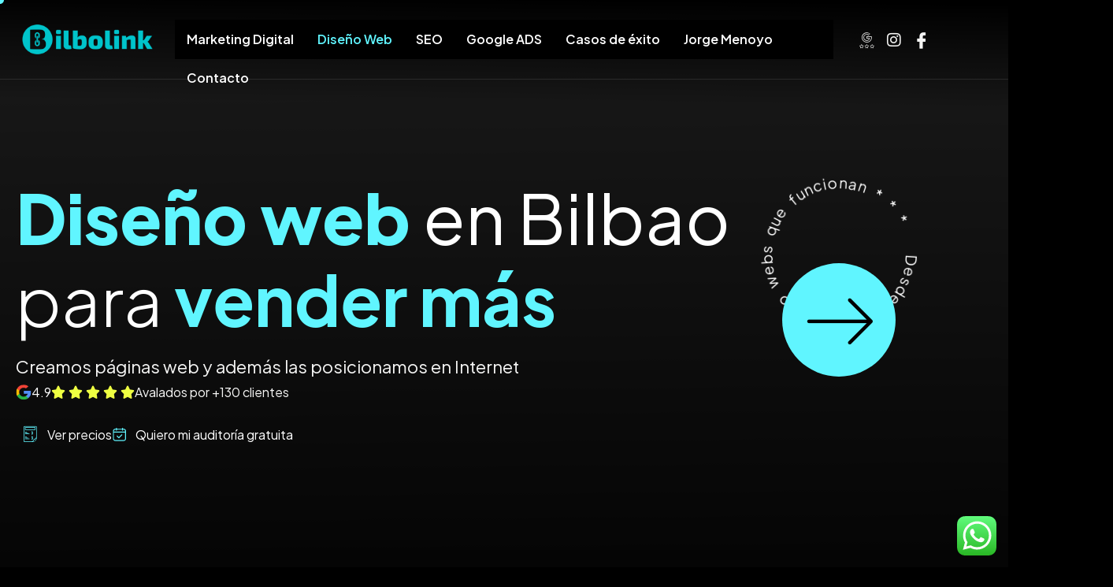

--- FILE ---
content_type: text/html; charset=UTF-8
request_url: https://bilbolink.com/?porto_builder=parallax-banner
body_size: 79303
content:

<!DOCTYPE html>
<html lang="es" prefix="og: https://ogp.me/ns#">

<head>
	<meta charset="UTF-8">
<script>
var gform;gform||(document.addEventListener("gform_main_scripts_loaded",function(){gform.scriptsLoaded=!0}),document.addEventListener("gform/theme/scripts_loaded",function(){gform.themeScriptsLoaded=!0}),window.addEventListener("DOMContentLoaded",function(){gform.domLoaded=!0}),gform={domLoaded:!1,scriptsLoaded:!1,themeScriptsLoaded:!1,isFormEditor:()=>"function"==typeof InitializeEditor,callIfLoaded:function(o){return!(!gform.domLoaded||!gform.scriptsLoaded||!gform.themeScriptsLoaded&&!gform.isFormEditor()||(gform.isFormEditor()&&console.warn("The use of gform.initializeOnLoaded() is deprecated in the form editor context and will be removed in Gravity Forms 3.1."),o(),0))},initializeOnLoaded:function(o){gform.callIfLoaded(o)||(document.addEventListener("gform_main_scripts_loaded",()=>{gform.scriptsLoaded=!0,gform.callIfLoaded(o)}),document.addEventListener("gform/theme/scripts_loaded",()=>{gform.themeScriptsLoaded=!0,gform.callIfLoaded(o)}),window.addEventListener("DOMContentLoaded",()=>{gform.domLoaded=!0,gform.callIfLoaded(o)}))},hooks:{action:{},filter:{}},addAction:function(o,r,e,t){gform.addHook("action",o,r,e,t)},addFilter:function(o,r,e,t){gform.addHook("filter",o,r,e,t)},doAction:function(o){gform.doHook("action",o,arguments)},applyFilters:function(o){return gform.doHook("filter",o,arguments)},removeAction:function(o,r){gform.removeHook("action",o,r)},removeFilter:function(o,r,e){gform.removeHook("filter",o,r,e)},addHook:function(o,r,e,t,n){null==gform.hooks[o][r]&&(gform.hooks[o][r]=[]);var d=gform.hooks[o][r];null==n&&(n=r+"_"+d.length),gform.hooks[o][r].push({tag:n,callable:e,priority:t=null==t?10:t})},doHook:function(r,o,e){var t;if(e=Array.prototype.slice.call(e,1),null!=gform.hooks[r][o]&&((o=gform.hooks[r][o]).sort(function(o,r){return o.priority-r.priority}),o.forEach(function(o){"function"!=typeof(t=o.callable)&&(t=window[t]),"action"==r?t.apply(null,e):e[0]=t.apply(null,e)})),"filter"==r)return e[0]},removeHook:function(o,r,t,n){var e;null!=gform.hooks[o][r]&&(e=(e=gform.hooks[o][r]).filter(function(o,r,e){return!!(null!=n&&n!=o.tag||null!=t&&t!=o.priority)}),gform.hooks[o][r]=e)}});
</script>

	<meta name="viewport" content="width=device-width, initial-scale=1.0" />
		
<!-- Google Tag Manager for WordPress by gtm4wp.com -->
<script data-cfasync="false" data-pagespeed-no-defer>
	var gtm4wp_datalayer_name = "dataLayer";
	var dataLayer = dataLayer || [];
</script>
<!-- End Google Tag Manager for WordPress by gtm4wp.com -->
<!-- Optimización en motores de búsqueda por Rank Math PRO -  https://rankmath.com/ -->
<title>Diseño Web Bilbao | Páginas Web para Vender | Bilbolink 🌐</title>
<meta name="description" content="Somos una agencia especializada en diseño web en Bilbao. Páginas rápidas, autogestionables y listas para posicionar en Google. 👆"/>
<meta name="robots" content="follow, index, max-snippet:-1, max-video-preview:-1, max-image-preview:large"/>
<link rel="canonical" href="https://bilbolink.com/" />
<meta property="og:locale" content="es_ES" />
<meta property="og:type" content="website" />
<meta property="og:title" content="Bilbolink | Diseño Web y SEO en Bilbao" />
<meta property="og:description" content="Somos una agencia especializada en diseño web en Bilbao. Páginas rápidas, autogestionables y listas para posicionar en Google. 👆" />
<meta property="og:url" content="https://bilbolink.com/" />
<meta property="og:site_name" content="Bilbolink | Diseño Web y SEO en Bilbao" />
<meta property="og:updated_time" content="2026-01-23T11:25:40+00:00" />
<meta property="og:image" content="https://bilbolink.com/wp-content/uploads/2026/01/whatsapp-bilbolink2.jpg" />
<meta property="og:image:secure_url" content="https://bilbolink.com/wp-content/uploads/2026/01/whatsapp-bilbolink2.jpg" />
<meta property="og:image:width" content="1200" />
<meta property="og:image:height" content="628" />
<meta property="og:image:alt" content="whatsapp-bilbolink" />
<meta property="og:image:type" content="image/jpeg" />
<meta name="twitter:card" content="summary_large_image" />
<meta name="twitter:title" content="Bilbolink | Diseño Web y SEO en Bilbao" />
<meta name="twitter:description" content="Somos una agencia especializada en diseño web en Bilbao. Páginas rápidas, autogestionables y listas para posicionar en Google. 👆" />
<meta name="twitter:image" content="https://bilbolink.com/wp-content/uploads/2026/01/whatsapp-bilbolink2.jpg" />
<meta name="twitter:label1" content="Escrito por" />
<meta name="twitter:data1" content="Jorge Menoyo" />
<meta name="twitter:label2" content="Tiempo de lectura" />
<meta name="twitter:data2" content="11 minutos" />
<script type="application/ld+json" class="rank-math-schema-pro">{"@context":"https://schema.org","@graph":[{"@type":"Place","@id":"https://bilbolink.com/#place","geo":{"@type":"GeoCoordinates","latitude":"43.2576819","longitude":" -2.9415929"},"hasMap":"https://www.google.com/maps/search/?api=1&amp;query=43.2576819, -2.9415929","address":{"@type":"PostalAddress","addressLocality":"Bilbao","postalCode":"48010","addressCountry":"ES","streetAddress":"Iparraguirre Kalea, 60, entreplanta","addressRegion":"Bizkaia"}},{"@type":"Organization","@id":"https://bilbolink.com/#organization","name":"Bilbolink | Dise\u00f1o Web y SEO en Bilbao","url":"https://bilbolink.com","sameAs":["https://www.facebook.com/bilbolink","https://www.instagram.com/bilbolink/","https://www.youtube.com/channel/UCZlUerJYkM8yNqoB_OFKc2g"],"email":"info@bilbolink.com","address":{"@type":"PostalAddress","addressLocality":"Bilbao","postalCode":"48010","addressCountry":"ES","streetAddress":"Iparraguirre Kalea, 60, entreplanta","addressRegion":"Bizkaia"},"logo":{"@type":"ImageObject","@id":"https://bilbolink.com/#logo","url":"https://bilbolink.com/wp-content/uploads/2026/01/bilbolink-1.jpg","contentUrl":"https://bilbolink.com/wp-content/uploads/2026/01/bilbolink-1.jpg","caption":"Bilbolink | Dise\u00f1o Web y SEO en Bilbao","inLanguage":"es","width":"1200","height":"628"},"contactPoint":[{"@type":"ContactPoint","telephone":"34692185889","contactType":"customer support"}],"description":"Dise\u00f1o web en Bilbao para vender m\u00e1s\nCreamos p\u00e1ginas web y adem\u00e1s las posicionamos en Internet.\nDe nada sirve un dise\u00f1o espectacular si nadie lo ve. Nosotros preparamos tu web desde el primer d\u00eda para que aparezca arriba en Google. Como expertos en dise\u00f1o web en Bilbao, tenemos un \u00fanico objetivo: que tu p\u00e1gina deje de ser una simple tarjeta de visita y se convierta en una herramienta para captar clientes.\nNuestra f\u00f3rmula: Dise\u00f1o Web + SEO = Clientes\nDise\u00f1o Web + SEO = Clientes\n-Te encuentran.\n-Te eligen.\n-Te contactan.\nTener una web que siempre aparezca en los primeros puestos de Google no es cuesti\u00f3n suerte.","location":{"@id":"https://bilbolink.com/#place"}},{"@type":"WebSite","@id":"https://bilbolink.com/#website","url":"https://bilbolink.com","name":"Bilbolink | Dise\u00f1o Web y SEO en Bilbao","alternateName":"Bilbolink","publisher":{"@id":"https://bilbolink.com/#organization"},"inLanguage":"es","potentialAction":{"@type":"SearchAction","target":"https://bilbolink.com/?s={search_term_string}","query-input":"required name=search_term_string"}},{"@type":"ImageObject","@id":"https://bilbolink.com/wp-content/uploads/2026/01/bilbolink-isotipo.jpg","url":"https://bilbolink.com/wp-content/uploads/2026/01/bilbolink-isotipo.jpg","width":"2393","height":"2393","caption":"BILBOLINK LOGO","inLanguage":"es"},{"@type":["AboutPage","FAQPage"],"@id":"https://bilbolink.com/#webpage","url":"https://bilbolink.com/","name":"Dise\u00f1o Web Bilbao | P\u00e1ginas Web para Vender | Bilbolink \ud83c\udf10","datePublished":"2024-12-30T13:58:01+00:00","dateModified":"2026-01-23T11:25:40+00:00","about":{"@id":"https://bilbolink.com/#organization"},"isPartOf":{"@id":"https://bilbolink.com/#website"},"primaryImageOfPage":{"@id":"https://bilbolink.com/wp-content/uploads/2026/01/bilbolink-isotipo.jpg"},"inLanguage":"es","mainEntity":[{"@type":"Question","name":"\u00bfQu\u00e9 me llevo exactamente si contrato una p\u00e1gina web?","acceptedAnswer":{"@type":"Answer","text":"Te llevas una web profesional lista para trabajar por tu negocio desde el d\u00eda 1: bien dise\u00f1ada, clara y pensada para que el cliente entienda qu\u00e9 haces, por qu\u00e9 eres buena opci\u00f3n y c\u00f3mo contactar o contratar.  Estructura y dise\u00f1o a medida. Textos orientados a conversi\u00f3n. Web r\u00e1pida, segura y preparada para SEO. Adaptada a m\u00f3vil y tablet. Formularios / WhatsApp / llamadas (lo que necesites para captar clientes). Configuraci\u00f3n de Google Analytics y Search Console.  La idea es simple: que tu web no sea decoraci\u00f3n, sea ventas."}},{"@type":"Question","name":"\u00bfCu\u00e1nto tard\u00e1is y c\u00f3mo es el proceso?","acceptedAnswer":{"@type":"Answer","text":"En 21 d\u00edas tienes la web lista, siempre que tengamos el material y vayamos validando en los tiempos acordados. Para que el proceso sea claro (y no eterno), trabajamos con 3 reuniones y un flujo muy simple. (Las reuniones pueden ser presenciales o por videollamada, como te venga mejor.) 1) Reuni\u00f3n inicial (arranque) Definimos el objetivo: qu\u00e9 vendes y qu\u00e9 acci\u00f3n quieres que haga el usuario (llamada, WhatsApp, formulario o compra). Aterrizamos la estructura y el enfoque. Te pedimos el material necesario y, si no lo tienes, te guiamos para conseguirlo r\u00e1pido. 2) Reuni\u00f3n intermedia (mitad del proyecto) Te ense\u00f1amos el avance y validamos el rumbo. Ajustamos estructura, secciones y mensajes antes de rematar. 3) Reuni\u00f3n final (cierre + \u00faltimos ajustes) Revisamos detalles finales. Dejamos todo listo para publicar. + Formaci\u00f3n (2 horas, opcional pero incluida) Si quieres autogestionarla, te damos 2 horas de formaci\u00f3n para que puedas: editar textos e im\u00e1genes, subir contenidos, tocar lo b\u00e1sico sin miedo a \u201cromper\u201d nada. Formas de pago 50% al contratar 50% al terminar Y para que no te frene el gasto fijo: Primer a\u00f1o de dominio + hosting incluido (ahorras 220\u20ac + IVA)."}},{"@type":"Question","name":"\u00bfQu\u00e9 diferencia hay entre las tres web?","acceptedAnswer":{"@type":"Answer","text":"La diferencia real entre una web y otra no es \u201cel dise\u00f1o\u201d. Es para qu\u00e9 la quieres y c\u00f3mo vas a captar clientes con ella.  Landing Page  Ideal si vas a hacer Google Ads / Meta Ads o campa\u00f1as de tr\u00e1fico pagado.  Objetivo: conversi\u00f3n inmediata (contactos).  No est\u00e1 pensada para SEO potente: normalmente solo puedes trabajar 1 servicio y 1 b\u00fasqueda principal.  Web Corporativa  Ideal si quieres una base seria: confianza + autoridad + competir.  Perfecta para negocios de servicios (abogados, cl\u00ednicas, reformas, asesor\u00edas, industria\u2026).  Aqu\u00ed s\u00ed tiene sentido trabajar:  SEO local (para aparecer en Google de forma org\u00e1nica). Google Ads (para acelerar captaci\u00f3n). SEO + Ads (la combinaci\u00f3n m\u00e1s fuerte en sectores competidos).  Tienda Online  Ideal si vendes productos y quieres vender 24/7.  Incluye estructura de ecommerce (cat\u00e1logo, carrito, pagos, env\u00edos, etc.).  Aqu\u00ed s\u00ed tiene sentido trabajar:  SEO (para posicionar categor\u00edas y productos). Google Ads (para acelerar ventas). SEO + Ads (para escalar y no depender solo de pagar anuncios).  No es qu\u00e9 web \u201cte gusta m\u00e1s\u201d, es qu\u00e9 web encaja con tu forma de captar clientes y presupuesto."}},{"@type":"Question","name":"\u00bfQu\u00e9 necesito entregaros para empezar?","acceptedAnswer":{"@type":"Answer","text":"Para arrancar, solo necesitamos saber esto:  Qu\u00e9 vendes (servicios o productos). A qui\u00e9n vendes (tu cliente ideal, en dos frases). Tu zona (si es negocio local) y las ciudades a priorizar. Logotipo y colores si los tienes (si no, te lo ordenamos nosotros). Fotos (si no tienes, te decimos qu\u00e9 fotos hacen falta y c\u00f3mo conseguirlas). Ejemplos de webs que te gustan (para entender el estilo, no para copiar).  Y si no tienes textos, no pasa nada: te ayudamos a construirlos con preguntas simples."}},{"@type":"Question","name":"\u00bfLa web ser\u00e1 m\u00eda o depender\u00e9 de vosotros?","acceptedAnswer":{"@type":"Answer","text":"La web es 100% tuya. Punto. T\u00fa eres el propietario desde el primer d\u00eda. Te damos todos los accesos. Te explicamos c\u00f3mo editar lo b\u00e1sico (formaci\u00f3n incluida). Si luego quieres que nosotros nos ocupemos de cambios, mantenimiento, SEO o Ads, perfecto. Pero ser\u00e1 una decisi\u00f3n tuya, no una obligaci\u00f3n: cero ataduras."}},{"@type":"Question","name":"\u00bfYo voy a poder cambiar textos e im\u00e1genes?","acceptedAnswer":{"@type":"Answer","text":"S\u00ed. Si quieres autogesti\u00f3n, la web queda preparada para que puedas cambiar t\u00fa mismo:  textos, fotos, secciones b\u00e1sicas, entradas del blog (si tu web lo incluye).  Y adem\u00e1s tienes 2 horas de formaci\u00f3n incluida para que lo hagas con seguridad y sin miedo a \u201cromper\u201d nada.  Si prefieres no tocar nada, tambi\u00e9n puedes delegar cambios en nosotros y listo."}},{"@type":"Question","name":"\u00bfQu\u00e9 incluye el SEO de la web y qu\u00e9 no?","acceptedAnswer":{"@type":"Answer","text":"Esto es lo m\u00e1s importante (y donde mucha gente se confunde): una cosa es que tu web est\u00e9 preparada para SEO y otra cosa es hacer SEO para pelear por el n\u00ba1.  Lo que incluye cualquier web de Bilbolink (Optimizaci\u00f3n SEO)  Tu web se entrega lista para que Google la entienda y para que pueda posicionar. Es decir: la base est\u00e1 hecha bien para que el SEO sea posible.  Estructura limpia Buena velocidad Jerarqu\u00eda correcta (t\u00edtulos y secciones bien ordenadas) Base t\u00e9cnica para que Google la rastree y la entienda Preparaci\u00f3n para medir conversiones (lo importante)  Nuestros planes de Posicionamiento SEO (opcionales)  Esto es lo que te hace subir posiciones mes a mes y competir en serio. Aqu\u00ed es donde se gana el partido.  Crear contenidos que buscan tus clientes Trabajar autoridad (enlaces y se\u00f1ales de confianza) Optimizar y mejorar posiciones de p\u00e1ginas existentes Atacar keywords competidas SEO local si tu negocio depende de una zona  Y como no todos los negocios necesitan lo mismo, tienes 3 opciones seg\u00fan tu objetivo:  SEO Local  390 \u20ac + IVA / mes  El imprescindible si quieres dominar una localidad concreta (Bilbao o la tuya).  Posicionamiento por b\u00fasquedas locales Mantenimiento web incluido Modificaci\u00f3n de contenidos por parte del cliente incluida Informe mensual claro  CTA: Quiero dominar mi localidad  SEO Internacional / Nacional  1290 \u20ac + IVA / mes  Para competir a nivel nacional o internacional y escalar tu negocio fuera de una sola ciudad.  Posicionamiento en b\u00fasquedas nacionales o internacionales Mantenimiento web incluido Estrategia de contenidos Enlaces de autoridad potentes  CTA: Quiero escalar mi negocio  SEO Multi-localidad  1990 \u20ac + IVA / mes  Para negocios con varias ubicaciones (varios centros, cl\u00ednicas, franquicias o delegaciones).  Posicionamiento SEO multi-ubicaci\u00f3n Mantenimiento web incluido P\u00e1gina web por localidad (estructura preparada para cada zona) Reportes por centro/localidad  CTA: Quiero dominar varias localidades  Campa\u00f1a Google Ads (opcional)  Es la forma de aparecer arriba pagando, en vez de esperar a subir mediante posicionamiento SEO.  Funciona as\u00ed, en sencillo:  Pagas por clic: cuando alguien hace clic en tu anuncio, ah\u00ed es cuando te cobra la plataforma. Sales desde el d\u00eda 1: te pone visible r\u00e1pido mientras el SEO va creciendo. T\u00fa decides el presupuesto: se puede ajustar seg\u00fan el momento (m\u00e1s o menos inversi\u00f3n).  \u00bfCu\u00e1ndo tiene sentido?  Si necesitas clientes ya (no dentro de 3-6 meses). Si tu sector es muy competido y quieres acelerar. Si tienes una oferta o campa\u00f1a puntual (promoci\u00f3n, temporada, apertura, etc.).  \u00bfSe puede combinar con SEO?  S\u00ed, de hecho es una combinaci\u00f3n muy potente: Google ADS te trae resultados r\u00e1pidos y SEO te construye estabilidad para no depender siempre de pagar.  C\u00f3mo sabes si funciona  Porque medimos lo que importa:  llamadas WhatsApps formularios compras (si es tienda)"}}]},{"@type":"Service","name":"Dise\u00f1o Web en Bilbao","description":"Especialistas en crear p\u00e1ginas web en WordPress que no solo tienen un dise\u00f1o espectacular, sino que est\u00e1n optimizadas desde la base para aparecer en los primeros puestos de Google y captar clientes reales.","serviceType":"Dise\u00f1o web en Bilbao para empresas","image":{"@type":"ImageObject","url":"https://bilbolink.com/wp-content/uploads/2026/01/bilbolink-isotipo.jpg"},"areaServed":"Bilbao, Bizkaia, Spain","provider":"Bilbolink","aggregateRating":{"ratingValue":"4.9","reviewCount":"135","@type":"aggregateRating"},"mainEntityOfPage":{"@id":"https://bilbolink.com/#webpage"}}]}</script>
<!-- /Plugin Rank Math WordPress SEO -->

<link rel='dns-prefetch' href='//www.googletagmanager.com' />
<link rel='dns-prefetch' href='//pagead2.googlesyndication.com' />
<link href='https://fonts.gstatic.com' crossorigin rel='preconnect' />
<link rel="alternate" type="application/rss+xml" title="Bilbolink &raquo; Feed" href="https://bilbolink.com/feed/" />
<link rel="alternate" type="application/rss+xml" title="Bilbolink &raquo; Feed de los comentarios" href="https://bilbolink.com/comments/feed/" />
<link rel="alternate" title="oEmbed (JSON)" type="application/json+oembed" href="https://bilbolink.com/wp-json/oembed/1.0/embed?url=https%3A%2F%2Fbilbolink.com%2F" />
<link rel="alternate" title="oEmbed (XML)" type="text/xml+oembed" href="https://bilbolink.com/wp-json/oembed/1.0/embed?url=https%3A%2F%2Fbilbolink.com%2F&#038;format=xml" />
		<style>
			.lazyload,
			.lazyloading {
				max-width: 100%;
			}
		</style>
		<style id='wp-img-auto-sizes-contain-inline-css'>
img:is([sizes=auto i],[sizes^="auto," i]){contain-intrinsic-size:3000px 1500px}
/*# sourceURL=wp-img-auto-sizes-contain-inline-css */
</style>
<link rel='stylesheet' id='elementor-frontend-css' href='https://bilbolink.com/wp-content/plugins/elementor/assets/css/frontend.min.css?ver=3.34.0' media='all' />
<link rel='stylesheet' id='elementor-post-183-css' href='https://bilbolink.com/wp-content/uploads/elementor/css/post-183.css?ver=1768866101' media='all' />
<link rel='stylesheet' id='elementor-post-272-css' href='https://bilbolink.com/wp-content/uploads/elementor/css/post-272.css?ver=1768866101' media='all' />
<link rel='stylesheet' id='ht_ctc_main_css-css' href='https://bilbolink.com/wp-content/plugins/click-to-chat-for-whatsapp/new/inc/assets/css/main.css?ver=4.35' media='all' />
<style id='wp-emoji-styles-inline-css'>

	img.wp-smiley, img.emoji {
		display: inline !important;
		border: none !important;
		box-shadow: none !important;
		height: 1em !important;
		width: 1em !important;
		margin: 0 0.07em !important;
		vertical-align: -0.1em !important;
		background: none !important;
		padding: 0 !important;
	}
/*# sourceURL=wp-emoji-styles-inline-css */
</style>
<style id='classic-theme-styles-inline-css'>
/*! This file is auto-generated */
.wp-block-button__link{color:#fff;background-color:#32373c;border-radius:9999px;box-shadow:none;text-decoration:none;padding:calc(.667em + 2px) calc(1.333em + 2px);font-size:1.125em}.wp-block-file__button{background:#32373c;color:#fff;text-decoration:none}
/*# sourceURL=/wp-includes/css/classic-themes.min.css */
</style>
<style id='global-styles-inline-css'>
:root{--wp--preset--aspect-ratio--square: 1;--wp--preset--aspect-ratio--4-3: 4/3;--wp--preset--aspect-ratio--3-4: 3/4;--wp--preset--aspect-ratio--3-2: 3/2;--wp--preset--aspect-ratio--2-3: 2/3;--wp--preset--aspect-ratio--16-9: 16/9;--wp--preset--aspect-ratio--9-16: 9/16;--wp--preset--color--black: #000000;--wp--preset--color--cyan-bluish-gray: #abb8c3;--wp--preset--color--white: #ffffff;--wp--preset--color--pale-pink: #f78da7;--wp--preset--color--vivid-red: #cf2e2e;--wp--preset--color--luminous-vivid-orange: #ff6900;--wp--preset--color--luminous-vivid-amber: #fcb900;--wp--preset--color--light-green-cyan: #7bdcb5;--wp--preset--color--vivid-green-cyan: #00d084;--wp--preset--color--pale-cyan-blue: #8ed1fc;--wp--preset--color--vivid-cyan-blue: #0693e3;--wp--preset--color--vivid-purple: #9b51e0;--wp--preset--gradient--vivid-cyan-blue-to-vivid-purple: linear-gradient(135deg,rgb(6,147,227) 0%,rgb(155,81,224) 100%);--wp--preset--gradient--light-green-cyan-to-vivid-green-cyan: linear-gradient(135deg,rgb(122,220,180) 0%,rgb(0,208,130) 100%);--wp--preset--gradient--luminous-vivid-amber-to-luminous-vivid-orange: linear-gradient(135deg,rgb(252,185,0) 0%,rgb(255,105,0) 100%);--wp--preset--gradient--luminous-vivid-orange-to-vivid-red: linear-gradient(135deg,rgb(255,105,0) 0%,rgb(207,46,46) 100%);--wp--preset--gradient--very-light-gray-to-cyan-bluish-gray: linear-gradient(135deg,rgb(238,238,238) 0%,rgb(169,184,195) 100%);--wp--preset--gradient--cool-to-warm-spectrum: linear-gradient(135deg,rgb(74,234,220) 0%,rgb(151,120,209) 20%,rgb(207,42,186) 40%,rgb(238,44,130) 60%,rgb(251,105,98) 80%,rgb(254,248,76) 100%);--wp--preset--gradient--blush-light-purple: linear-gradient(135deg,rgb(255,206,236) 0%,rgb(152,150,240) 100%);--wp--preset--gradient--blush-bordeaux: linear-gradient(135deg,rgb(254,205,165) 0%,rgb(254,45,45) 50%,rgb(107,0,62) 100%);--wp--preset--gradient--luminous-dusk: linear-gradient(135deg,rgb(255,203,112) 0%,rgb(199,81,192) 50%,rgb(65,88,208) 100%);--wp--preset--gradient--pale-ocean: linear-gradient(135deg,rgb(255,245,203) 0%,rgb(182,227,212) 50%,rgb(51,167,181) 100%);--wp--preset--gradient--electric-grass: linear-gradient(135deg,rgb(202,248,128) 0%,rgb(113,206,126) 100%);--wp--preset--gradient--midnight: linear-gradient(135deg,rgb(2,3,129) 0%,rgb(40,116,252) 100%);--wp--preset--font-size--small: 13px;--wp--preset--font-size--medium: 20px;--wp--preset--font-size--large: 36px;--wp--preset--font-size--x-large: 42px;--wp--preset--spacing--20: 0.44rem;--wp--preset--spacing--30: 0.67rem;--wp--preset--spacing--40: 1rem;--wp--preset--spacing--50: 1.5rem;--wp--preset--spacing--60: 2.25rem;--wp--preset--spacing--70: 3.38rem;--wp--preset--spacing--80: 5.06rem;--wp--preset--shadow--natural: 6px 6px 9px rgba(0, 0, 0, 0.2);--wp--preset--shadow--deep: 12px 12px 50px rgba(0, 0, 0, 0.4);--wp--preset--shadow--sharp: 6px 6px 0px rgba(0, 0, 0, 0.2);--wp--preset--shadow--outlined: 6px 6px 0px -3px rgb(255, 255, 255), 6px 6px rgb(0, 0, 0);--wp--preset--shadow--crisp: 6px 6px 0px rgb(0, 0, 0);}:where(.is-layout-flex){gap: 0.5em;}:where(.is-layout-grid){gap: 0.5em;}body .is-layout-flex{display: flex;}.is-layout-flex{flex-wrap: wrap;align-items: center;}.is-layout-flex > :is(*, div){margin: 0;}body .is-layout-grid{display: grid;}.is-layout-grid > :is(*, div){margin: 0;}:where(.wp-block-columns.is-layout-flex){gap: 2em;}:where(.wp-block-columns.is-layout-grid){gap: 2em;}:where(.wp-block-post-template.is-layout-flex){gap: 1.25em;}:where(.wp-block-post-template.is-layout-grid){gap: 1.25em;}.has-black-color{color: var(--wp--preset--color--black) !important;}.has-cyan-bluish-gray-color{color: var(--wp--preset--color--cyan-bluish-gray) !important;}.has-white-color{color: var(--wp--preset--color--white) !important;}.has-pale-pink-color{color: var(--wp--preset--color--pale-pink) !important;}.has-vivid-red-color{color: var(--wp--preset--color--vivid-red) !important;}.has-luminous-vivid-orange-color{color: var(--wp--preset--color--luminous-vivid-orange) !important;}.has-luminous-vivid-amber-color{color: var(--wp--preset--color--luminous-vivid-amber) !important;}.has-light-green-cyan-color{color: var(--wp--preset--color--light-green-cyan) !important;}.has-vivid-green-cyan-color{color: var(--wp--preset--color--vivid-green-cyan) !important;}.has-pale-cyan-blue-color{color: var(--wp--preset--color--pale-cyan-blue) !important;}.has-vivid-cyan-blue-color{color: var(--wp--preset--color--vivid-cyan-blue) !important;}.has-vivid-purple-color{color: var(--wp--preset--color--vivid-purple) !important;}.has-black-background-color{background-color: var(--wp--preset--color--black) !important;}.has-cyan-bluish-gray-background-color{background-color: var(--wp--preset--color--cyan-bluish-gray) !important;}.has-white-background-color{background-color: var(--wp--preset--color--white) !important;}.has-pale-pink-background-color{background-color: var(--wp--preset--color--pale-pink) !important;}.has-vivid-red-background-color{background-color: var(--wp--preset--color--vivid-red) !important;}.has-luminous-vivid-orange-background-color{background-color: var(--wp--preset--color--luminous-vivid-orange) !important;}.has-luminous-vivid-amber-background-color{background-color: var(--wp--preset--color--luminous-vivid-amber) !important;}.has-light-green-cyan-background-color{background-color: var(--wp--preset--color--light-green-cyan) !important;}.has-vivid-green-cyan-background-color{background-color: var(--wp--preset--color--vivid-green-cyan) !important;}.has-pale-cyan-blue-background-color{background-color: var(--wp--preset--color--pale-cyan-blue) !important;}.has-vivid-cyan-blue-background-color{background-color: var(--wp--preset--color--vivid-cyan-blue) !important;}.has-vivid-purple-background-color{background-color: var(--wp--preset--color--vivid-purple) !important;}.has-black-border-color{border-color: var(--wp--preset--color--black) !important;}.has-cyan-bluish-gray-border-color{border-color: var(--wp--preset--color--cyan-bluish-gray) !important;}.has-white-border-color{border-color: var(--wp--preset--color--white) !important;}.has-pale-pink-border-color{border-color: var(--wp--preset--color--pale-pink) !important;}.has-vivid-red-border-color{border-color: var(--wp--preset--color--vivid-red) !important;}.has-luminous-vivid-orange-border-color{border-color: var(--wp--preset--color--luminous-vivid-orange) !important;}.has-luminous-vivid-amber-border-color{border-color: var(--wp--preset--color--luminous-vivid-amber) !important;}.has-light-green-cyan-border-color{border-color: var(--wp--preset--color--light-green-cyan) !important;}.has-vivid-green-cyan-border-color{border-color: var(--wp--preset--color--vivid-green-cyan) !important;}.has-pale-cyan-blue-border-color{border-color: var(--wp--preset--color--pale-cyan-blue) !important;}.has-vivid-cyan-blue-border-color{border-color: var(--wp--preset--color--vivid-cyan-blue) !important;}.has-vivid-purple-border-color{border-color: var(--wp--preset--color--vivid-purple) !important;}.has-vivid-cyan-blue-to-vivid-purple-gradient-background{background: var(--wp--preset--gradient--vivid-cyan-blue-to-vivid-purple) !important;}.has-light-green-cyan-to-vivid-green-cyan-gradient-background{background: var(--wp--preset--gradient--light-green-cyan-to-vivid-green-cyan) !important;}.has-luminous-vivid-amber-to-luminous-vivid-orange-gradient-background{background: var(--wp--preset--gradient--luminous-vivid-amber-to-luminous-vivid-orange) !important;}.has-luminous-vivid-orange-to-vivid-red-gradient-background{background: var(--wp--preset--gradient--luminous-vivid-orange-to-vivid-red) !important;}.has-very-light-gray-to-cyan-bluish-gray-gradient-background{background: var(--wp--preset--gradient--very-light-gray-to-cyan-bluish-gray) !important;}.has-cool-to-warm-spectrum-gradient-background{background: var(--wp--preset--gradient--cool-to-warm-spectrum) !important;}.has-blush-light-purple-gradient-background{background: var(--wp--preset--gradient--blush-light-purple) !important;}.has-blush-bordeaux-gradient-background{background: var(--wp--preset--gradient--blush-bordeaux) !important;}.has-luminous-dusk-gradient-background{background: var(--wp--preset--gradient--luminous-dusk) !important;}.has-pale-ocean-gradient-background{background: var(--wp--preset--gradient--pale-ocean) !important;}.has-electric-grass-gradient-background{background: var(--wp--preset--gradient--electric-grass) !important;}.has-midnight-gradient-background{background: var(--wp--preset--gradient--midnight) !important;}.has-small-font-size{font-size: var(--wp--preset--font-size--small) !important;}.has-medium-font-size{font-size: var(--wp--preset--font-size--medium) !important;}.has-large-font-size{font-size: var(--wp--preset--font-size--large) !important;}.has-x-large-font-size{font-size: var(--wp--preset--font-size--x-large) !important;}
:where(.wp-block-post-template.is-layout-flex){gap: 1.25em;}:where(.wp-block-post-template.is-layout-grid){gap: 1.25em;}
:where(.wp-block-term-template.is-layout-flex){gap: 1.25em;}:where(.wp-block-term-template.is-layout-grid){gap: 1.25em;}
:where(.wp-block-columns.is-layout-flex){gap: 2em;}:where(.wp-block-columns.is-layout-grid){gap: 2em;}
:root :where(.wp-block-pullquote){font-size: 1.5em;line-height: 1.6;}
/*# sourceURL=global-styles-inline-css */
</style>
<link rel='stylesheet' id='gravity_forms_theme_reset-css' href='https://bilbolink.com/wp-content/plugins/gravityforms/assets/css/dist/gravity-forms-theme-reset.min.css?ver=2.9.23.3' media='all' />
<link rel='stylesheet' id='gravity_forms_theme_foundation-css' href='https://bilbolink.com/wp-content/plugins/gravityforms/assets/css/dist/gravity-forms-theme-foundation.min.css?ver=2.9.23.3' media='all' />
<link rel='stylesheet' id='gravity_forms_theme_framework-css' href='https://bilbolink.com/wp-content/plugins/gravityforms/assets/css/dist/gravity-forms-theme-framework.min.css?ver=2.9.23.3' media='all' />
<link rel='stylesheet' id='gravity_forms_orbital_theme-css' href='https://bilbolink.com/wp-content/plugins/gravityforms/assets/css/dist/gravity-forms-orbital-theme.min.css?ver=2.9.23.3' media='all' />
<link rel='stylesheet' id='elementor-icons-css' href='https://bilbolink.com/wp-content/plugins/elementor/assets/lib/eicons/css/elementor-icons.min.css?ver=5.45.0' media='all' />
<link rel='stylesheet' id='elementor-post-10-css' href='https://bilbolink.com/wp-content/uploads/elementor/css/post-10.css?ver=1768866101' media='all' />
<link rel='stylesheet' id='widget-heading-css' href='https://bilbolink.com/wp-content/plugins/elementor/assets/css/widget-heading.min.css?ver=3.34.0' media='all' />
<link rel='stylesheet' id='widget-spacer-css' href='https://bilbolink.com/wp-content/plugins/elementor/assets/css/widget-spacer.min.css?ver=3.34.0' media='all' />
<link rel='stylesheet' id='e-animation-fadeInUp-css' href='https://bilbolink.com/wp-content/plugins/elementor/assets/lib/animations/styles/fadeInUp.min.css?ver=3.34.0' media='all' />
<link rel='stylesheet' id='widget-icon-box-css' href='https://bilbolink.com/wp-content/plugins/elementor/assets/css/widget-icon-box.min.css?ver=3.34.0' media='all' />
<link rel='stylesheet' id='widget-rating-css' href='https://bilbolink.com/wp-content/plugins/elementor/assets/css/widget-rating.min.css?ver=3.34.0' media='all' />
<link rel='stylesheet' id='widget-icon-list-css' href='https://bilbolink.com/wp-content/plugins/elementor/assets/css/widget-icon-list.min.css?ver=3.34.0' media='all' />
<link rel='stylesheet' id='widget-text-path-css' href='https://bilbolink.com/wp-content/plugins/elementor/assets/css/widget-text-path.min.css?ver=3.34.0' media='all' />
<link rel='stylesheet' id='widget-image-css' href='https://bilbolink.com/wp-content/plugins/elementor/assets/css/widget-image.min.css?ver=3.34.0' media='all' />
<link rel='stylesheet' id='widget-image-box-css' href='https://bilbolink.com/wp-content/plugins/elementor/assets/css/widget-image-box.min.css?ver=3.34.0' media='all' />
<link rel='stylesheet' id='widget-menu-anchor-css' href='https://bilbolink.com/wp-content/plugins/elementor/assets/css/widget-menu-anchor.min.css?ver=3.34.0' media='all' />
<link rel='stylesheet' id='widget-posts-css' href='https://bilbolink.com/wp-content/plugins/elementor-pro/assets/css/widget-posts.min.css?ver=3.33.2' media='all' />
<link rel='stylesheet' id='elementor-post-14-css' href='https://bilbolink.com/wp-content/uploads/elementor/css/post-14.css?ver=1768992447' media='all' />
<link rel='stylesheet' id='ekit-widget-styles-css' href='https://bilbolink.com/wp-content/plugins/elementskit-lite/widgets/init/assets/css/widget-styles.css?ver=3.7.8' media='all' />
<link rel='stylesheet' id='ekit-widget-styles-pro-css' href='https://bilbolink.com/wp-content/plugins/elementskit/widgets/init/assets/css/widget-styles-pro.css?ver=4.1.2' media='all' />
<link rel='stylesheet' id='ekit-responsive-css' href='https://bilbolink.com/wp-content/plugins/elementskit-lite/widgets/init/assets/css/responsive.css?ver=3.7.8' media='all' />
<link rel='stylesheet' id='artistic-css-variable-css' href='https://bilbolink.com/wp-content/themes/artistics/assets/css/css-variable.css?ver=1.0.0' media='all' />
<link rel='stylesheet' id='fontawesome-6.4.0-css' href='https://bilbolink.com/wp-content/themes/artistics/assets/css/all.min.css?ver=1.0.0' media='all' />
<link rel='stylesheet' id='bootstrap-5.3.2-css' href='https://bilbolink.com/wp-content/themes/artistics/assets/css/bootstrap.min.css?ver=1.0.0' media='all' />
<link rel='stylesheet' id='artistic-style-css' href='https://bilbolink.com/wp-content/themes/artistics/style.css?ver=1.0.0' media='all' />
<link rel='stylesheet' id='artistic-woo-css' href='https://bilbolink.com/wp-content/themes/artistics/assets/css/woo.css?ver=1.0.0' media='all' />
<link rel='stylesheet' id='demo-2-css' href='https://bilbolink.com/wp-content/themes/artistics/assets/css/demo-2.css?ver=1.0.0' media='all' />
<link rel='stylesheet' id='artistic-child-style-css' href='https://bilbolink.com/wp-content/themes/artistics-child/style.css?ver=1.0.0' media='all' />
<link rel='stylesheet' id='elementor-gf-plusjakartasans-css' href='https://fonts.googleapis.com/css?family=Plus+Jakarta+Sans:100,100italic,200,200italic,300,300italic,400,400italic,500,500italic,600,600italic,700,700italic,800,800italic,900,900italic&#038;display=swap' media='all' />
<link rel='stylesheet' id='elementor-icons-ekiticons-css' href='https://bilbolink.com/wp-content/plugins/elementskit-lite/modules/elementskit-icon-pack/assets/css/ekiticons.css?ver=3.7.8' media='all' />
<link rel='stylesheet' id='elementor-icons-shared-0-css' href='https://bilbolink.com/wp-content/plugins/elementor/assets/lib/font-awesome/css/fontawesome.min.css?ver=5.15.3' media='all' />
<link rel='stylesheet' id='elementor-icons-fa-brands-css' href='https://bilbolink.com/wp-content/plugins/elementor/assets/lib/font-awesome/css/brands.min.css?ver=5.15.3' media='all' />
<link rel='stylesheet' id='elementor-icons-fa-solid-css' href='https://bilbolink.com/wp-content/plugins/elementor/assets/lib/font-awesome/css/solid.min.css?ver=5.15.3' media='all' />
<link rel='stylesheet' id='elementor-icons-fa-regular-css' href='https://bilbolink.com/wp-content/plugins/elementor/assets/lib/font-awesome/css/regular.min.css?ver=5.15.3' media='all' />
<script src="https://bilbolink.com/wp-includes/js/jquery/jquery.min.js?ver=3.7.1" id="jquery-core-js"></script>
<script src="https://bilbolink.com/wp-includes/js/jquery/jquery-migrate.min.js?ver=3.4.1" id="jquery-migrate-js"></script>
<script defer='defer' src="https://bilbolink.com/wp-content/plugins/gravityforms/js/jquery.json.min.js?ver=2.9.23.3" id="gform_json-js"></script>
<script id="gform_gravityforms-js-extra">
var gf_global = {"gf_currency_config":{"name":"D\u00f3lar Americano","symbol_left":"$","symbol_right":"","symbol_padding":"","thousand_separator":",","decimal_separator":".","decimals":2,"code":"USD"},"base_url":"https://bilbolink.com/wp-content/plugins/gravityforms","number_formats":[],"spinnerUrl":"https://bilbolink.com/wp-content/plugins/gravityforms/images/spinner.svg","version_hash":"e55e2c981163b9fc90abd9c2c7b10c07","strings":{"newRowAdded":"Nueva fila a\u00f1adida.","rowRemoved":"Fila eliminada","formSaved":"Se ha guardado el formulario. El contenido incluye el enlace para volver y completar el formulario."}};
var gform_i18n = {"datepicker":{"days":{"monday":"Lu","tuesday":"Ma","wednesday":"Mi","thursday":"Ju","friday":"Vi","saturday":"Sa","sunday":"Do"},"months":{"january":"Enero","february":"Febrero","march":"Marzo","april":"Abril","may":"Mayo","june":"Junio","july":"Julio","august":"Agosto","september":"Septiembre","october":"Octubre","november":"Noviembre","december":"Diciembre"},"firstDay":1,"iconText":"Elige una fecha"}};
var gf_legacy_multi = {"1":""};
var gform_gravityforms = {"strings":{"invalid_file_extension":"Este tipo de archivo no est\u00e1 permitido. Debe ser uno de los siguientes:","delete_file":"Borrar este archivo","in_progress":"en curso","file_exceeds_limit":"El archivo excede el l\u00edmite de tama\u00f1o","illegal_extension":"Este tipo de archivo no est\u00e1 permitido.","max_reached":"N\u00ba m\u00e1ximo de archivos alcanzado","unknown_error":"Hubo un problema al guardar el archivo en el servidor","currently_uploading":"Por favor espera a que se complete la subida","cancel":"Cancelar","cancel_upload":"Cancelar esta subida","cancelled":"Cancelada","error":"Error","message":"Mensaje"},"vars":{"images_url":"https://bilbolink.com/wp-content/plugins/gravityforms/images"}};
//# sourceURL=gform_gravityforms-js-extra
</script>
<script id="gform_gravityforms-js-before">

//# sourceURL=gform_gravityforms-js-before
</script>
<script defer='defer' src="https://bilbolink.com/wp-content/plugins/gravityforms/js/gravityforms.min.js?ver=2.9.23.3" id="gform_gravityforms-js"></script>
<script id="gform_conditional_logic-js-extra">
var gf_legacy = {"is_legacy":""};
//# sourceURL=gform_conditional_logic-js-extra
</script>
<script defer='defer' src="https://bilbolink.com/wp-content/plugins/gravityforms/js/conditional_logic.min.js?ver=2.9.23.3" id="gform_conditional_logic-js"></script>
<script defer='defer' src="https://bilbolink.com/wp-content/plugins/gravityforms/assets/js/dist/utils.min.js?ver=380b7a5ec0757c78876bc8a59488f2f3" id="gform_gravityforms_utils-js"></script>

<!-- Fragmento de código de la etiqueta de Google (gtag.js) añadida por Site Kit -->
<!-- Fragmento de código de Google Analytics añadido por Site Kit -->
<script src="https://www.googletagmanager.com/gtag/js?id=G-C7B5FW1VZH" id="google_gtagjs-js" async></script>
<script id="google_gtagjs-js-after">
window.dataLayer = window.dataLayer || [];function gtag(){dataLayer.push(arguments);}
gtag("set","linker",{"domains":["bilbolink.com"]});
gtag("js", new Date());
gtag("set", "developer_id.dZTNiMT", true);
gtag("config", "G-C7B5FW1VZH", {"googlesitekit_post_type":"page"});
 window._googlesitekit = window._googlesitekit || {}; window._googlesitekit.throttledEvents = []; window._googlesitekit.gtagEvent = (name, data) => { var key = JSON.stringify( { name, data } ); if ( !! window._googlesitekit.throttledEvents[ key ] ) { return; } window._googlesitekit.throttledEvents[ key ] = true; setTimeout( () => { delete window._googlesitekit.throttledEvents[ key ]; }, 5 ); gtag( "event", name, { ...data, event_source: "site-kit" } ); }; 
//# sourceURL=google_gtagjs-js-after
</script>
<link rel="https://api.w.org/" href="https://bilbolink.com/wp-json/" /><link rel="alternate" title="JSON" type="application/json" href="https://bilbolink.com/wp-json/wp/v2/pages/14" /><link rel="EditURI" type="application/rsd+xml" title="RSD" href="https://bilbolink.com/xmlrpc.php?rsd" />
<meta name="generator" content="WordPress 6.9" />
<link rel='shortlink' href='https://bilbolink.com/' />
<meta name="generator" content="Site Kit by Google 1.170.0" />		<script type="text/javascript">
				(function(c,l,a,r,i,t,y){
					c[a]=c[a]||function(){(c[a].q=c[a].q||[]).push(arguments)};t=l.createElement(r);t.async=1;
					t.src="https://www.clarity.ms/tag/"+i+"?ref=wordpress";y=l.getElementsByTagName(r)[0];y.parentNode.insertBefore(t,y);
				})(window, document, "clarity", "script", "uyze9v5b68");
		</script>
		
<!-- Google Tag Manager for WordPress by gtm4wp.com -->
<!-- GTM Container placement set to off -->
<script data-cfasync="false" data-pagespeed-no-defer>
	var dataLayer_content = {"pagePostType":"frontpage","pagePostType2":"single-page","pagePostAuthor":"Jorge Menoyo"};
	dataLayer.push( dataLayer_content );
</script>
<script data-cfasync="false" data-pagespeed-no-defer>
	console.warn && console.warn("[GTM4WP] Google Tag Manager container code placement set to OFF !!!");
	console.warn && console.warn("[GTM4WP] Data layer codes are active but GTM container must be loaded using custom coding !!!");
</script>
<!-- End Google Tag Manager for WordPress by gtm4wp.com -->		<script>
			document.documentElement.className = document.documentElement.className.replace('no-js', 'js');
		</script>
				<style>
			.no-js img.lazyload {
				display: none;
			}

			figure.wp-block-image img.lazyloading {
				min-width: 150px;
			}

			.lazyload,
			.lazyloading {
				--smush-placeholder-width: 100px;
				--smush-placeholder-aspect-ratio: 1/1;
				width: var(--smush-image-width, var(--smush-placeholder-width)) !important;
				aspect-ratio: var(--smush-image-aspect-ratio, var(--smush-placeholder-aspect-ratio)) !important;
			}

						.lazyload, .lazyloading {
				opacity: 0;
			}

			.lazyloaded {
				opacity: 1;
				transition: opacity 400ms;
				transition-delay: 0ms;
			}

					</style>
		
<!-- Metaetiquetas de Google AdSense añadidas por Site Kit -->
<meta name="google-adsense-platform-account" content="ca-host-pub-2644536267352236">
<meta name="google-adsense-platform-domain" content="sitekit.withgoogle.com">
<!-- Acabar con las metaetiquetas de Google AdSense añadidas por Site Kit -->
<meta name="generator" content="Elementor 3.34.0; features: additional_custom_breakpoints; settings: css_print_method-external, google_font-enabled, font_display-swap">
<script type="text/javascript">var elementskit_module_parallax_url = "https://bilbolink.com/wp-content/plugins/elementskit/modules/parallax/";</script>			<style>
				.e-con.e-parent:nth-of-type(n+4):not(.e-lazyloaded):not(.e-no-lazyload),
				.e-con.e-parent:nth-of-type(n+4):not(.e-lazyloaded):not(.e-no-lazyload) * {
					background-image: none !important;
				}
				@media screen and (max-height: 1024px) {
					.e-con.e-parent:nth-of-type(n+3):not(.e-lazyloaded):not(.e-no-lazyload),
					.e-con.e-parent:nth-of-type(n+3):not(.e-lazyloaded):not(.e-no-lazyload) * {
						background-image: none !important;
					}
				}
				@media screen and (max-height: 640px) {
					.e-con.e-parent:nth-of-type(n+2):not(.e-lazyloaded):not(.e-no-lazyload),
					.e-con.e-parent:nth-of-type(n+2):not(.e-lazyloaded):not(.e-no-lazyload) * {
						background-image: none !important;
					}
				}
			</style>
			
<!-- Fragmento de código de Google Tag Manager añadido por Site Kit -->
<script>
			( function( w, d, s, l, i ) {
				w[l] = w[l] || [];
				w[l].push( {'gtm.start': new Date().getTime(), event: 'gtm.js'} );
				var f = d.getElementsByTagName( s )[0],
					j = d.createElement( s ), dl = l != 'dataLayer' ? '&l=' + l : '';
				j.async = true;
				j.src = 'https://www.googletagmanager.com/gtm.js?id=' + i + dl;
				f.parentNode.insertBefore( j, f );
			} )( window, document, 'script', 'dataLayer', 'GTM-TBNM7M3' );
			
</script>

<!-- Final del fragmento de código de Google Tag Manager añadido por Site Kit -->

<!-- Fragmento de código de Google Adsense añadido por Site Kit -->
<script async src="https://pagead2.googlesyndication.com/pagead/js/adsbygoogle.js?client=ca-pub-5431155187649594&amp;host=ca-host-pub-2644536267352236" crossorigin="anonymous"></script>

<!-- Final del fragmento de código de Google Adsense añadido por Site Kit -->
			<meta name="theme-color" content="#000000">
			<link rel="icon" href="https://bilbolink.com/wp-content/uploads/2026/01/cropped-bilbolink-isotipo-32x32.jpg" sizes="32x32" />
<link rel="icon" href="https://bilbolink.com/wp-content/uploads/2026/01/cropped-bilbolink-isotipo-192x192.jpg" sizes="192x192" />
<link rel="apple-touch-icon" href="https://bilbolink.com/wp-content/uploads/2026/01/cropped-bilbolink-isotipo-180x180.jpg" />
<meta name="msapplication-TileImage" content="https://bilbolink.com/wp-content/uploads/2026/01/cropped-bilbolink-isotipo-270x270.jpg" />
		<style id="wp-custom-css">
			.elementor-widget-n-tabs .e-n-tabs-heading{
	gap:20px;
}
.repocean-sidebar-main .description p {
    font-size: 14px !important;
}
.elementor-8143 .elementor-element.elementor-element-f2e0a10.elementor-widget-n-tabs > .elementor-widget-container > .e-n-tabs > .e-n-tabs-heading > :is( .e-n-tab-title > .e-n-tab-title-text, .e-n-tab-title ) {
        border: 2px solid #60F5FF !important;
	color: #60F5FF ;
    display: flex;
    /* align-items: center; */
    vertical-align: center;
    /* justify-content: center; */
    padding: 20px;
	border-radius: 30px;
}

.demo-8 .custome-tab .e-n-tabs-heading .e-n-tab-title[aria-selected="true"]:before, .demo-8 .custome-tab .e-n-tabs-heading .e-n-tab-title:hover:before{
	display:none !important;
}
.elementor-8143 .elementor-element.elementor-element-f2e0a10.elementor-widget-n-tabs > .elementor-widget-container > .e-n-tabs > .e-n-tabs-heading > :is( .e-n-tab-title > .e-n-tab-title-text, .e-n-tab-title ):hover, .elementor-widget-n-tabs .e-n-tab-title[aria-selected=true], .elementor-widget-n-tabs .e-n-tab-title[aria-selected=true] a  {
  
	background:#60F5FF !important;
	color:#fff !important;
}

.ekit-accordion--content ul {
		margin-left:15px !important;
	}

	.elementor-kit-10 { 
		background-image:none !important;
		
	}
.demo-2 .awaiken-portfolio-grid .awaiken-portfolio-grid-item__image .awaiken-portfolio-grid-item__categories a {
   display: none;
}
.elementor-183 .elementor-element.elementor-element-ba60f93 .elementskit-menu-container {
        background-color:#000 !important
}
 p, .elementor-icon-list-text, .gform-theme--framework .gform-field-label--type-inline, .gform-theme--framework .gfield--type-choice.field_description_below:where(:not(.field_validation_above.gfield_error):not(:has(.gfield_choice_limit_message))) .gform-field-label:where(:not([class*=gform-field-label--type-])){
	font-size:18px !important;
	 line-height:1.5 !important; 
}

.repocean-slider-main-v1 .repocean-slider-box-parent .slider-box .slider-box-inner .description p {
    font-size: 16px !important;
    line-height: 1.45;
}

.gform-theme--framework .gform-field-label--type-inline {
    --gf-local-margin-x: var(--gf-label-space-x-secondary) 0;
    --gf-local-margin-y: var(--gf-label-space-y-secondary) 0;
    color: #fff;
}

.gform-theme.gform-theme--framework.gform_wrapper .button:where(:not(.gform-theme-no-framework):not(.gform-theme__disable):not(.gform-theme__disable *):not(.gform-theme__disable-framework):not(.gform-theme__disable-framework *)), .gform-theme.gform-theme--framework.gform_wrapper .gform-theme-button:where(:not(.gform-theme-no-framework):not(.gform-theme__disable):not(.gform-theme__disable *):not(.gform-theme__disable-framework):not(.gform-theme__disable-framework *)){
    background: #60F5FF !important;
    color:#222 !important;
}
.gform-theme--framework .gfield_list_group_item::before, .gform-theme--framework .gform-field-label:where(:not([class*=gform-field-label--type-])) {
    --gf-local-margin-y: 0 var(--gf-label-space-primary);
    color: #fff;
}
.gform-theme--framework .gf_progressbar .percentbar_blue {
    background-color: #60F5FF !important;
}

.gform-theme--framework .gfield--type-choice.field_description_above.gfield--no-description:where(:not(.field_validation_above.gfield_error):not(:has(.gfield_choice_limit_message))) .gform-field-label:where(:not([class*=gform-field-label--type-])), .gform-theme--framework .gfield--type-choice.field_description_below:where(:not(.field_validation_above.gfield_error):not(:has(.gfield_choice_limit_message))) .gform-field-label:where(:not([class*=gform-field-label--type-])) {
    color: #fff;
    --gf-local-margin-y: 0 var(--gf-label-choice-field-space-primary);
}

.elementor-183 .elementor-element.elementor-element-ba60f93 .elementskit-navbar-nav .elementskit-submenu-panel > li > a{
	color:#fff !important;
}

.elementor-183 .elementor-element.elementor-element-ba60f93 .elementskit-navbar-nav .elementskit-submenu-panel > li > a.active{
		color:#60f5ff !important;
}


.elementor-183 .elementor-element.elementor-element-ba60f93 .elementskit-navbar-nav .elementskit-submenu-panel > li > a:hover{
	color:#60f5ff !important;
}

/* ===== MENÚ MÓVIL ELEMENTSKIT – ESPACIADO Y TAMAÑO ===== */
@media (max-width: 1024px) {

  /* Enlaces del menú */
  .elementskit-navbar-nav > li > a.ekit-menu-nav-link {
    color: #60f5ff !important;
    font-size: 18px !important;      /* tamaño de letra */
    line-height: 1.4em !important;
    padding: 11px 20px !important;   /* espacio interno */
    display: block;
  }

  /* Separación entre ítems */
  .elementskit-navbar-nav > li {
    margin-bottom: 6px;
	
  }

  /* Hover / tap */
  .elementskit-navbar-nav > li > a.ekit-menu-nav-link:hover,
  .elementskit-navbar-nav > li > a.ekit-menu-nav-link:focus {
    color: #ffffff !important;
    background-color: rgba(255, 255, 255, 0.08);
  }

/* ===== BOTÓN CERRAR (X) MENÚ MÓVIL ELEMENTSKIT ===== */
@media (max-width: 1024px) {

  /* Botón X */
  .elementskit-menu-close {
    background-color: #60f5ff !important;
    border: none !important;
    color: #000000 !important; /* X negra */
    width: 42px;
    height: 42px;
    border-radius: 8px;
    font-size: 15px;
    display: flex;
    align-items: center;
    justify-content: center;
    transition: all 0.25s ease;
  }

  /* Hover / tap */
  .elementskit-menu-close:hover,
  .elementskit-menu-close:focus {
    background-color: #3fe3ef !important; /* azul un poco más oscuro */
    color: #ffffff !important;
    transform: scale(1.05);
  }

}
	/* ===== ALINEAR LOGO Y BOTÓN CERRAR (X) ===== */
@media (max-width: 1024px) {

  /* Contenedor del logo + X */
  .elementskit-nav-identity-panel {
    display: flex !important;
    align-items: center !important;
    justify-content: space-between !important;
  padding: 15px 20px;
  }

  /* Logo */
  .elementskit-nav-identity-panel .elementskit-nav-logo {
    display: flex;
    align-items: center;
  }

  /* Botón X */
  .elementskit-menu-close {
    margin: 20px !important;
  }

}
	
/* ===== ESPACIO SUPERIOR ANTES DEL PRIMER ÍTEM ===== */
@media (max-width: 1024px) {

  /* Contenedor del menú */
  .elementskit-navbar-nav {
    margin-top: 24px !important;
  }

}
	
	#ekit-megamenu-header-menu-seo{
		background: url(https://bilbolink.com/wp-content/uploads/2026/01/Captura-1.png) !important;
    background-size: cover !important;
    background-position: left !important;
	}
	
 /* ===============================
   GRAVITY FORMS – CONFIRMATION
   GLOBAL (ALL DEVICES)
================================ */

/* Wrapper general del mensaje */
.gform_confirmation_wrapper,
.gform_confirmation_wrapper[class*="gform_confirmation_wrapper_"] {
    width: 100% !important;
    max-width: 100% !important;
}

/* Mensaje de confirmación */
.gform_confirmation_message,
[class*="gform_confirmation_message_"] {
    background: linear-gradient(180deg, #0b0b0b, #121212) !important;
    border: 1px solid rgba(63, 255, 220, 0.4) !important;
    border-left: 4px solid #3fffdc !important;

    padding: 22px 24px !important;
    margin-top: 24px !important;
    border-radius: 14px !important;

    color: #ffffff !important;
    font-size: 16px !important;
    line-height: 1.5 !important;

    box-shadow:
        0 0 0 1px rgba(63, 255, 220, 0.08),
        0 10px 30px rgba(0, 0, 0, 0.6) !important;

    width: 100% !important;
    max-width: 100% !important;
    box-sizing: border-box;
}

/* ===============================
   DESKTOP – FORZAR ANCHO COMPLETO
================================ */


    /* Elementor + Gravity Forms */
    .elementor-widget-gravity-forms,
    .elementor-widget-gravity-forms > .elementor-widget-container {
        width: 100% !important;
        max-width: 100% !important;
    }

    .gform_confirmation_wrapper {
        width: 100% !important;
        max-width: 100% !important;
    }

    .gform_confirmation_message {
        width: 100% !important;
        max-width: 100% !important;
        display: block !important;
    }
		</style>
		</head>

<body class="home wp-singular page-template page-template-elementor_header_footer page page-id-14 wp-custom-logo wp-theme-artistics wp-child-theme-artistics-child tt-magic-cursor demo-2 elementor-default elementor-template-full-width elementor-kit-10 elementor-page elementor-page-14">

			<!-- Fragmento de código de Google Tag Manager (noscript) añadido por Site Kit -->
		<noscript>
			<iframe data-src="https://www.googletagmanager.com/ns.html?id=GTM-TBNM7M3" height="0" width="0" style="display:none;visibility:hidden" src="[data-uri]" class="lazyload" data-load-mode="1"></iframe>
		</noscript>
		<!-- Final del fragmento de código de Google Tag Manager (noscript) añadido por Site Kit -->
			<div id="magic-cursor">
		<div id="ball"></div>
	</div>
	
			<a class="skip-link screen-reader-text" href="#content">
			Skip to content		</a>
	
	
	<div class="ekit-template-content-markup ekit-template-content-header ekit-template-content-theme-support">
				<div data-elementor-type="wp-post" data-elementor-id="183" class="elementor elementor-183" data-elementor-post-type="elementskit_template">
				<div class="elementor-element elementor-element-3b728bd header-version-1 e-flex e-con-boxed e-con e-parent" data-id="3b728bd" data-element_type="container">
					<div class="e-con-inner">
		<div class="elementor-element elementor-element-b893227 e-con-full e-flex e-con e-child" data-id="b893227" data-element_type="container">
				<div class="elementor-element elementor-element-2105bd4 elementor-widget elementor-widget-artistic-site-logo" data-id="2105bd4" data-element_type="widget" data-settings="{&quot;align&quot;:&quot;left&quot;,&quot;space&quot;:{&quot;unit&quot;:&quot;%&quot;,&quot;size&quot;:100,&quot;sizes&quot;:[]},&quot;max_height&quot;:{&quot;unit&quot;:&quot;px&quot;,&quot;size&quot;:50,&quot;sizes&quot;:[]},&quot;width&quot;:{&quot;unit&quot;:&quot;%&quot;,&quot;size&quot;:&quot;&quot;,&quot;sizes&quot;:[]},&quot;width_tablet&quot;:{&quot;unit&quot;:&quot;%&quot;,&quot;size&quot;:&quot;&quot;,&quot;sizes&quot;:[]},&quot;width_mobile&quot;:{&quot;unit&quot;:&quot;%&quot;,&quot;size&quot;:&quot;&quot;,&quot;sizes&quot;:[]},&quot;space_tablet&quot;:{&quot;unit&quot;:&quot;%&quot;,&quot;size&quot;:&quot;&quot;,&quot;sizes&quot;:[]},&quot;space_mobile&quot;:{&quot;unit&quot;:&quot;%&quot;,&quot;size&quot;:&quot;&quot;,&quot;sizes&quot;:[]},&quot;max_height_tablet&quot;:{&quot;unit&quot;:&quot;px&quot;,&quot;size&quot;:&quot;&quot;,&quot;sizes&quot;:[]},&quot;max_height_mobile&quot;:{&quot;unit&quot;:&quot;px&quot;,&quot;size&quot;:&quot;&quot;,&quot;sizes&quot;:[]},&quot;image_border_radius&quot;:{&quot;unit&quot;:&quot;px&quot;,&quot;top&quot;:&quot;&quot;,&quot;right&quot;:&quot;&quot;,&quot;bottom&quot;:&quot;&quot;,&quot;left&quot;:&quot;&quot;,&quot;isLinked&quot;:true},&quot;image_border_radius_tablet&quot;:{&quot;unit&quot;:&quot;px&quot;,&quot;top&quot;:&quot;&quot;,&quot;right&quot;:&quot;&quot;,&quot;bottom&quot;:&quot;&quot;,&quot;left&quot;:&quot;&quot;,&quot;isLinked&quot;:true},&quot;image_border_radius_mobile&quot;:{&quot;unit&quot;:&quot;px&quot;,&quot;top&quot;:&quot;&quot;,&quot;right&quot;:&quot;&quot;,&quot;bottom&quot;:&quot;&quot;,&quot;left&quot;:&quot;&quot;,&quot;isLinked&quot;:true},&quot;caption_padding&quot;:{&quot;unit&quot;:&quot;px&quot;,&quot;top&quot;:&quot;&quot;,&quot;right&quot;:&quot;&quot;,&quot;bottom&quot;:&quot;&quot;,&quot;left&quot;:&quot;&quot;,&quot;isLinked&quot;:true},&quot;caption_padding_tablet&quot;:{&quot;unit&quot;:&quot;px&quot;,&quot;top&quot;:&quot;&quot;,&quot;right&quot;:&quot;&quot;,&quot;bottom&quot;:&quot;&quot;,&quot;left&quot;:&quot;&quot;,&quot;isLinked&quot;:true},&quot;caption_padding_mobile&quot;:{&quot;unit&quot;:&quot;px&quot;,&quot;top&quot;:&quot;&quot;,&quot;right&quot;:&quot;&quot;,&quot;bottom&quot;:&quot;&quot;,&quot;left&quot;:&quot;&quot;,&quot;isLinked&quot;:true},&quot;caption_space&quot;:{&quot;unit&quot;:&quot;px&quot;,&quot;size&quot;:0,&quot;sizes&quot;:[]},&quot;caption_space_tablet&quot;:{&quot;unit&quot;:&quot;px&quot;,&quot;size&quot;:&quot;&quot;,&quot;sizes&quot;:[]},&quot;caption_space_mobile&quot;:{&quot;unit&quot;:&quot;px&quot;,&quot;size&quot;:&quot;&quot;,&quot;sizes&quot;:[]},&quot;ekit_we_effect_on&quot;:&quot;none&quot;}" data-widget_type="artistic-site-logo.default">
				<div class="elementor-widget-container">
							<div class="ata-site-logo">
													<a data-elementor-open-lightbox=""  class='elementor-clickable' href="https://bilbolink.com">
							<div class="ata-site-logo-set">           
				<div class="ata-site-logo-container">
									<img class="ata-site-logo-img elementor-animation- lazyload"  data-src="https://bilbolink.com/wp-content/uploads/2024/12/logo-bilbolink.png" alt="logo-bilbolink" src="[data-uri]" style="--smush-placeholder-width: 500px; --smush-placeholder-aspect-ratio: 500/134;" />
				</div>
			</div>
							</a>
						</div>  
							</div>
				</div>
				</div>
		<div class="elementor-element elementor-element-02b5cd3 e-con-full e-flex e-con e-child" data-id="02b5cd3" data-element_type="container">
				<div class="elementor-element elementor-element-ba60f93 elementor-widget elementor-widget-ekit-nav-menu" data-id="ba60f93" data-element_type="widget" data-settings="{&quot;ekit_we_effect_on&quot;:&quot;none&quot;}" data-widget_type="ekit-nav-menu.default">
				<div class="elementor-widget-container">
							<nav class="ekit-wid-con ekit_menu_responsive_tablet" 
			data-hamburger-icon="icon icon-menu-11" 
			data-hamburger-icon-type="icon" 
			data-responsive-breakpoint="1024">
			            <button class="elementskit-menu-hamburger elementskit-menu-toggler"  type="button" aria-label="hamburger-icon">
                <i aria-hidden="true" class="ekit-menu-icon icon icon-menu-11"></i>            </button>
            <div id="ekit-megamenu-header-menu-seo" class="elementskit-menu-container elementskit-menu-offcanvas-elements elementskit-navbar-nav-default ekit-nav-menu-one-page- ekit-nav-dropdown-hover"><ul id="menu-header-menu-seo" class="elementskit-navbar-nav elementskit-menu-po-left submenu-click-on-icon"><li id="menu-item-17402" class="menu-item menu-item-type-post_type menu-item-object-page menu-item-17402 nav-item elementskit-mobile-builder-content" data-vertical-menu=750px><a href="https://bilbolink.com/marketing-digital-bilbao/" class="ekit-menu-nav-link">Marketing Digital</a></li>
<li id="menu-item-17403" class="menu-item menu-item-type-post_type menu-item-object-page menu-item-home current-menu-item page_item page-item-14 current_page_item menu-item-17403 nav-item elementskit-mobile-builder-content active" data-vertical-menu=750px><a href="https://bilbolink.com/" class="ekit-menu-nav-link active">Diseño Web</a></li>
<li id="menu-item-17404" class="menu-item menu-item-type-post_type menu-item-object-page menu-item-17404 nav-item elementskit-mobile-builder-content" data-vertical-menu=750px><a href="https://bilbolink.com/agencia-seo-bilbao/" class="ekit-menu-nav-link">SEO</a></li>
<li id="menu-item-17405" class="menu-item menu-item-type-post_type menu-item-object-page menu-item-17405 nav-item elementskit-mobile-builder-content" data-vertical-menu=750px><a href="https://bilbolink.com/google-ads-bilbao/" class="ekit-menu-nav-link">Google ADS</a></li>
<li id="menu-item-17408" class="menu-item menu-item-type-post_type menu-item-object-page menu-item-17408 nav-item elementskit-mobile-builder-content" data-vertical-menu=750px><a href="https://bilbolink.com/casos-exito-bilbolink/" class="ekit-menu-nav-link">Casos de éxito</a></li>
<li id="menu-item-17407" class="menu-item menu-item-type-post_type menu-item-object-page menu-item-17407 nav-item elementskit-mobile-builder-content" data-vertical-menu=750px><a href="https://bilbolink.com/jorge-menoyo/" class="ekit-menu-nav-link">Jorge Menoyo</a></li>
<li id="menu-item-17406" class="menu-item menu-item-type-post_type menu-item-object-page menu-item-17406 nav-item elementskit-mobile-builder-content" data-vertical-menu=750px><a href="https://bilbolink.com/contacto-bilbolink/" class="ekit-menu-nav-link">Contacto</a></li>
</ul><div class="elementskit-nav-identity-panel"><a class="elementskit-nav-logo" href="https://bilbolink.com" target="" rel=""><img data-src="https://bilbolink.com/wp-content/uploads/2024/12/logo-bilbolink.png" title="logo-bilbolink" alt="logo-bilbolink" decoding="async" src="[data-uri]" class="lazyload" style="--smush-placeholder-width: 500px; --smush-placeholder-aspect-ratio: 500/134;" /></a><button class="elementskit-menu-close elementskit-menu-toggler" type="button">X</button></div></div>			
			<div class="elementskit-menu-overlay elementskit-menu-offcanvas-elements elementskit-menu-toggler ekit-nav-menu--overlay"></div>        </nav>
						</div>
				</div>
				</div>
		<div class="elementor-element elementor-element-1a22214 e-con-full elementor-hidden-tablet elementor-hidden-mobile e-flex e-con e-child" data-id="1a22214" data-element_type="container">
				<div class="elementor-element elementor-element-fec2135 elementor-widget elementor-widget-elementskit-social-media" data-id="fec2135" data-element_type="widget" data-settings="{&quot;ekit_we_effect_on&quot;:&quot;none&quot;}" data-widget_type="elementskit-social-media.default">
				<div class="elementor-widget-container">
					<div class="ekit-wid-con" >			 <ul class="ekit_social_media">
														<li class="elementor-repeater-item-b89a0a8">
					    <a
						href="https://www.google.com/maps/place/Bilbolink+%7C+Dise%C3%B1o+Web+%26+SEO+en+Bilbao/@43.2576819,-2.9415929,17z/data=!4m16!1m9!3m8!1s0xd4e5029b0cb96e3:0x18203d8b26cc4d7c!2sBilbolink+%7C+Dise%C3%B1o+Web+%26+SEO+en+Bilbao!8m2!3d43.257678!4d-2.939018!9m1!1b1!16s%2Fg%2F11b7gt1zvw!3m5!1s0xd4e5029b0cb96e3:0x18203d8b26cc4d7c!8m2!3d43.257678!4d-2.939018!16s%2Fg%2F11b7gt1zvw?entry=ttu&#038;g_ep=EgoyMDI2MDEwNC4wIKXMDSoKLDEwMDc5MjA3MUgBUAM%3D" target="_blank" aria-label="Google" class="review" >
							
							<i aria-hidden="true" class="icon icon-google-review"></i>
                                                                                                            </a>
                    </li>
                    														<li class="elementor-repeater-item-cb40f64">
					    <a
						href="https://www.instagram.com/bilbolink/" target="_blank" aria-label="Instagram" class="instagram" >
							
							<i aria-hidden="true" class="fab fa-instagram"></i>
                                                                                                            </a>
                    </li>
                    														<li class="elementor-repeater-item-43b5ad2">
					    <a
						href="https://www.facebook.com/bilbolink/?locale=es_ES" target="_blank" aria-label="Facebook" class="facebook" >
							
							<i aria-hidden="true" class="icon icon-facebook"></i>
                                                                                                            </a>
                    </li>
                    							</ul>
		</div>				</div>
				</div>
				</div>
					</div>
				</div>
				</div>
			</div>

			<div data-elementor-type="wp-page" data-elementor-id="14" class="elementor elementor-14" data-elementor-post-type="page">
				<div class="elementor-element elementor-element-0ddfbe5 hero e-flex e-con-boxed e-con e-parent" data-id="0ddfbe5" data-element_type="container" data-settings="{&quot;background_background&quot;:&quot;video&quot;,&quot;background_video_link&quot;:&quot;https:\/\/demo.awaikenthemes.com\/assets\/videos\/artistic-seo-video.mp4&quot;,&quot;background_play_on_mobile&quot;:&quot;yes&quot;}">
					<div class="e-con-inner">
		<div class="elementor-background-video-container" aria-hidden="true">
							<video class="elementor-background-video-hosted" autoplay muted playsinline loop></video>
					</div><div class="elementor-element elementor-element-0a8dd45 e-con-full e-flex e-con e-child" data-id="0a8dd45" data-element_type="container">
				<div class="elementor-element elementor-element-6b9302d at-heading-animation at-animation-heading-style-2 elementor-widget elementor-widget-heading" data-id="6b9302d" data-element_type="widget" data-settings="{&quot;ekit_we_effect_on&quot;:&quot;none&quot;}" data-widget_type="heading.default">
				<div class="elementor-widget-container">
					<h1 class="elementor-heading-title elementor-size-default"><span style="color:#60f5ff">Diseño web </span>
<span style="color:#fff;font-weight:400 !important">en Bilbao</span></h1>				</div>
				</div>
				<div class="elementor-element elementor-element-05b7c4f at-heading-animation at-animation-heading-style-2 elementor-widget elementor-widget-heading" data-id="05b7c4f" data-element_type="widget" data-settings="{&quot;ekit_we_effect_on&quot;:&quot;none&quot;}" data-widget_type="heading.default">
				<div class="elementor-widget-container">
					<h2 class="elementor-heading-title elementor-size-default">para <span style="color:#60f5ff">vender más</span> </h2>				</div>
				</div>
				<div class="elementor-element elementor-element-9f8baab elementor-hidden-tablet elementor-hidden-mobile elementor-widget elementor-widget-spacer" data-id="9f8baab" data-element_type="widget" data-settings="{&quot;ekit_we_effect_on&quot;:&quot;none&quot;}" data-widget_type="spacer.default">
				<div class="elementor-widget-container">
							<div class="elementor-spacer">
			<div class="elementor-spacer-inner"></div>
		</div>
						</div>
				</div>
				<div class="elementor-element elementor-element-d7b5b56 elementor-invisible elementor-widget elementor-widget-text-editor" data-id="d7b5b56" data-element_type="widget" data-settings="{&quot;_animation&quot;:&quot;fadeInUp&quot;,&quot;ekit_we_effect_on&quot;:&quot;none&quot;}" data-widget_type="text-editor.default">
				<div class="elementor-widget-container">
									<p>Creamos páginas web y además las posicionamos en Internet </p>								</div>
				</div>
		<div class="elementor-element elementor-element-73c9fb9 e-con-full e-flex elementor-invisible e-con e-child" data-id="73c9fb9" data-element_type="container" data-settings="{&quot;animation&quot;:&quot;fadeInUp&quot;,&quot;animation_delay&quot;:100}">
				<div class="elementor-element elementor-element-10b98c83 elementor-position-inline-start elementor-mobile-position-inline-start hero-review-box elementor-view-default elementor-widget elementor-widget-icon-box" data-id="10b98c83" data-element_type="widget" data-settings="{&quot;ekit_we_effect_on&quot;:&quot;none&quot;}" data-widget_type="icon-box.default">
				<div class="elementor-widget-container">
							<div class="elementor-icon-box-wrapper">

						<div class="elementor-icon-box-icon">
				<span  class="elementor-icon">
				<svg xmlns="http://www.w3.org/2000/svg" width="20" height="21" viewBox="0 0 20 21" fill="none"><g clip-path="url(#clip0_826_1502)"><path d="M4.43242 12.318L3.73625 14.9169L1.19176 14.9707C0.431328 13.5603 0 11.9466 0 10.2317C0 8.57348 0.403281 7.00973 1.11812 5.63281H1.11867L3.38398 6.04812L4.37633 8.29984C4.16863 8.90535 4.05543 9.55535 4.05543 10.2317C4.05551 10.9658 4.18848 11.6691 4.43242 12.318Z" fill="#FBBB00"></path><path d="M19.8261 8.36328C19.941 8.9682 20.0009 9.59293 20.0009 10.2314C20.0009 10.9473 19.9256 11.6457 19.7822 12.3193C19.2954 14.6116 18.0234 16.6133 16.2613 18.0298L16.2608 18.0292L13.4075 17.8836L13.0037 15.3627C14.1729 14.677 15.0866 13.6039 15.568 12.3193H10.2207V8.36328H15.646H19.8261Z" fill="#518EF8"></path><path d="M16.2595 18.0289L16.2601 18.0295C14.5464 19.4069 12.3694 20.2311 9.99965 20.2311C6.19141 20.2311 2.88043 18.1025 1.19141 14.9701L4.43207 12.3174C5.27656 14.5712 7.45074 16.1756 9.99965 16.1756C11.0952 16.1756 12.1216 15.8795 13.0024 15.3624L16.2595 18.0289Z" fill="#28B446"></path><path d="M16.382 2.53363L13.1425 5.18582C12.2309 4.61605 11.1534 4.28691 9.99906 4.28691C7.39246 4.28691 5.17762 5.96492 4.37543 8.29957L1.11773 5.63254H1.11719C2.78148 2.42375 6.13422 0.231445 9.99906 0.231445C12.4254 0.231445 14.6502 1.09574 16.382 2.53363Z" fill="#F14336"></path></g><defs><clipPath id="clip0_826_1502"><rect width="20" height="20" fill="white" transform="translate(0 0.231445)"></rect></clipPath></defs></svg>				</span>
			</div>
			
						<div class="elementor-icon-box-content">

									<h3 class="elementor-icon-box-title">
						<span  >
							4.9						</span>
					</h3>
				
				
			</div>
			
		</div>
						</div>
				</div>
				<div class="elementor-element elementor-element-79f31daa elementor-widget elementor-widget-rating" data-id="79f31daa" data-element_type="widget" data-settings="{&quot;ekit_we_effect_on&quot;:&quot;none&quot;}" data-widget_type="rating.default">
				<div class="elementor-widget-container">
							<div class="e-rating" itemtype="https://schema.org/Rating" itemscope="" itemprop="reviewRating">
			<meta itemprop="worstRating" content="0">
			<meta itemprop="bestRating" content="5">
			<div class="e-rating-wrapper" itemprop="ratingValue" content="5" role="img" aria-label="Valorado con 5 de 5">
							<div class="e-icon">
				<div class="e-icon-wrapper e-icon-marked">
					<i aria-hidden="true" class="eicon-star"></i>				</div>
				<div class="e-icon-wrapper e-icon-unmarked">
					<i aria-hidden="true" class="eicon-star"></i>				</div>
			</div>
						<div class="e-icon">
				<div class="e-icon-wrapper e-icon-marked">
					<i aria-hidden="true" class="eicon-star"></i>				</div>
				<div class="e-icon-wrapper e-icon-unmarked">
					<i aria-hidden="true" class="eicon-star"></i>				</div>
			</div>
						<div class="e-icon">
				<div class="e-icon-wrapper e-icon-marked">
					<i aria-hidden="true" class="eicon-star"></i>				</div>
				<div class="e-icon-wrapper e-icon-unmarked">
					<i aria-hidden="true" class="eicon-star"></i>				</div>
			</div>
						<div class="e-icon">
				<div class="e-icon-wrapper e-icon-marked">
					<i aria-hidden="true" class="eicon-star"></i>				</div>
				<div class="e-icon-wrapper e-icon-unmarked">
					<i aria-hidden="true" class="eicon-star"></i>				</div>
			</div>
						<div class="e-icon">
				<div class="e-icon-wrapper e-icon-marked">
					<i aria-hidden="true" class="eicon-star"></i>				</div>
				<div class="e-icon-wrapper e-icon-unmarked">
					<i aria-hidden="true" class="eicon-star"></i>				</div>
			</div>
						</div>
		</div>
						</div>
				</div>
				<div class="elementor-element elementor-element-4f3ba81f elementor-widget elementor-widget-text-editor" data-id="4f3ba81f" data-element_type="widget" data-settings="{&quot;ekit_we_effect_on&quot;:&quot;none&quot;}" data-widget_type="text-editor.default">
				<div class="elementor-widget-container">
									<p><a href="#resenas">Avalados por +130 clientes</a></p>								</div>
				</div>
				</div>
		<div class="elementor-element elementor-element-5c2f61ae e-con-full elementor-hidden-tablet elementor-hidden-mobile e-flex elementor-invisible e-con e-child" data-id="5c2f61ae" data-element_type="container" data-settings="{&quot;animation&quot;:&quot;fadeInUp&quot;,&quot;animation_delay&quot;:300}">
				<div class="elementor-element elementor-element-4cda525b elementor-icon-list--layout-inline elementor-align-start pricing-benefit-list elementor-list-item-link-full_width elementor-invisible elementor-widget elementor-widget-icon-list" data-id="4cda525b" data-element_type="widget" data-settings="{&quot;_animation&quot;:&quot;fadeInUp&quot;,&quot;_animation_delay&quot;:100,&quot;ekit_we_effect_on&quot;:&quot;none&quot;}" data-widget_type="icon-list.default">
				<div class="elementor-widget-container">
							<ul class="elementor-icon-list-items elementor-inline-items">
							<li class="elementor-icon-list-item elementor-inline-item">
											<a href="#preciosweb">

												<span class="elementor-icon-list-icon">
							<i aria-hidden="true" class="icon icon-price-menu"></i>						</span>
										<span class="elementor-icon-list-text">Ver precios</span>
											</a>
									</li>
								<li class="elementor-icon-list-item elementor-inline-item">
											<a href="#auditoriaweb">

												<span class="elementor-icon-list-icon">
							<svg xmlns="http://www.w3.org/2000/svg" width="21" height="21" viewBox="0 0 21 21" fill="currentColor"><path d="M12.8882 10.9019L9.34662 14.4434L7.52197 12.6188C7.27783 12.3746 6.88232 12.3746 6.63818 12.6188C6.39404 12.8629 6.39404 13.2584 6.63818 13.5026L8.90472 15.7691C9.02679 15.8912 9.18671 15.9522 9.34662 15.9522C9.50653 15.9522 9.66644 15.8912 9.78851 15.7691L13.772 11.7856C14.0161 11.5415 14.0161 11.146 13.772 10.9019C13.5278 10.6577 13.1323 10.6577 12.8882 10.9019Z"></path><path d="M15.8301 3.32068H14.8926V2.7207C14.8926 2.37555 14.6127 2.0957 14.2676 2.0957C13.9224 2.0957 13.6426 2.37555 13.6426 2.7207V3.32068H6.76758V2.7207C6.76758 2.37555 6.48773 2.0957 6.14258 2.0957C5.79742 2.0957 5.51758 2.37555 5.51758 2.7207V3.32068H4.58008C2.85706 3.32068 1.45508 4.72266 1.45508 6.44568V16.4707C1.45508 18.1937 2.85706 19.5957 4.58008 19.5957H15.8301C17.5531 19.5957 18.9551 18.1937 18.9551 16.4707V6.44568C18.9551 4.72266 17.5531 3.32068 15.8301 3.32068ZM2.70508 6.44568C2.70508 5.41174 3.54614 4.57068 4.58008 4.57068H5.51758V5.17035C5.51758 5.5155 5.79742 5.79535 6.14258 5.79535C6.48773 5.79535 6.76758 5.5155 6.76758 5.17035V4.57068H13.6426V5.17035C13.6426 5.5155 13.9224 5.79535 14.2676 5.79535C14.6127 5.79535 14.8926 5.5155 14.8926 5.17035V4.57068H15.8301C16.864 4.57068 17.7051 5.41174 17.7051 6.44568V7.07678H2.70508V6.44568ZM15.8301 18.3457H4.58008C3.54614 18.3457 2.70508 17.5046 2.70508 16.4707V8.32678H17.7051V16.4707C17.7051 17.5046 16.864 18.3457 15.8301 18.3457Z"></path></svg>						</span>
										<span class="elementor-icon-list-text">Quiero mi auditoría gratuita</span>
											</a>
									</li>
						</ul>
						</div>
				</div>
				</div>
				<div class="elementor-element elementor-element-ab486ea elementor-hidden-tablet elementor-hidden-mobile elementor-widget elementor-widget-spacer" data-id="ab486ea" data-element_type="widget" data-settings="{&quot;ekit_we_effect_on&quot;:&quot;none&quot;}" data-widget_type="spacer.default">
				<div class="elementor-widget-container">
							<div class="elementor-spacer">
			<div class="elementor-spacer-inner"></div>
		</div>
						</div>
				</div>
		<div class="elementor-element elementor-element-0b91f09 e-con-full elementor-hidden-desktop e-flex elementor-invisible e-con e-child" data-id="0b91f09" data-element_type="container" data-settings="{&quot;animation&quot;:&quot;fadeInUp&quot;,&quot;animation_delay&quot;:300}">
				<div class="elementor-element elementor-element-264afd9 elementor-widget elementor-widget-spacer" data-id="264afd9" data-element_type="widget" data-settings="{&quot;ekit_we_effect_on&quot;:&quot;none&quot;}" data-widget_type="spacer.default">
				<div class="elementor-widget-container">
							<div class="elementor-spacer">
			<div class="elementor-spacer-inner"></div>
		</div>
						</div>
				</div>
				<div class="elementor-element elementor-element-2c812c5 elementor-icon-list--layout-inline elementor-align-start elementor-mobile-align-center elementor-widget-mobile__width-inherit elementor-list-item-link-full_width elementor-invisible elementor-widget elementor-widget-icon-list" data-id="2c812c5" data-element_type="widget" data-settings="{&quot;_animation&quot;:&quot;fadeInUp&quot;,&quot;_animation_delay&quot;:100,&quot;ekit_we_effect_on&quot;:&quot;none&quot;}" data-widget_type="icon-list.default">
				<div class="elementor-widget-container">
							<ul class="elementor-icon-list-items elementor-inline-items">
							<li class="elementor-icon-list-item elementor-inline-item">
											<a href="#preciosweb">

												<span class="elementor-icon-list-icon">
							<i aria-hidden="true" class="icon icon-price-menu"></i>						</span>
										<span class="elementor-icon-list-text">Ver precios</span>
											</a>
									</li>
						</ul>
						</div>
				</div>
				<div class="elementor-element elementor-element-8abe6a0 elementor-icon-list--layout-inline elementor-align-start elementor-mobile-align-center elementor-widget-mobile__width-inherit elementor-list-item-link-full_width elementor-invisible elementor-widget elementor-widget-icon-list" data-id="8abe6a0" data-element_type="widget" data-settings="{&quot;_animation&quot;:&quot;fadeInUp&quot;,&quot;_animation_delay&quot;:100,&quot;ekit_we_effect_on&quot;:&quot;none&quot;}" data-widget_type="icon-list.default">
				<div class="elementor-widget-container">
							<ul class="elementor-icon-list-items elementor-inline-items">
							<li class="elementor-icon-list-item elementor-inline-item">
											<a href="#auditoriaweb">

												<span class="elementor-icon-list-icon">
							<svg xmlns="http://www.w3.org/2000/svg" width="21" height="21" viewBox="0 0 21 21" fill="currentColor"><path d="M12.8882 10.9019L9.34662 14.4434L7.52197 12.6188C7.27783 12.3746 6.88232 12.3746 6.63818 12.6188C6.39404 12.8629 6.39404 13.2584 6.63818 13.5026L8.90472 15.7691C9.02679 15.8912 9.18671 15.9522 9.34662 15.9522C9.50653 15.9522 9.66644 15.8912 9.78851 15.7691L13.772 11.7856C14.0161 11.5415 14.0161 11.146 13.772 10.9019C13.5278 10.6577 13.1323 10.6577 12.8882 10.9019Z"></path><path d="M15.8301 3.32068H14.8926V2.7207C14.8926 2.37555 14.6127 2.0957 14.2676 2.0957C13.9224 2.0957 13.6426 2.37555 13.6426 2.7207V3.32068H6.76758V2.7207C6.76758 2.37555 6.48773 2.0957 6.14258 2.0957C5.79742 2.0957 5.51758 2.37555 5.51758 2.7207V3.32068H4.58008C2.85706 3.32068 1.45508 4.72266 1.45508 6.44568V16.4707C1.45508 18.1937 2.85706 19.5957 4.58008 19.5957H15.8301C17.5531 19.5957 18.9551 18.1937 18.9551 16.4707V6.44568C18.9551 4.72266 17.5531 3.32068 15.8301 3.32068ZM2.70508 6.44568C2.70508 5.41174 3.54614 4.57068 4.58008 4.57068H5.51758V5.17035C5.51758 5.5155 5.79742 5.79535 6.14258 5.79535C6.48773 5.79535 6.76758 5.5155 6.76758 5.17035V4.57068H13.6426V5.17035C13.6426 5.5155 13.9224 5.79535 14.2676 5.79535C14.6127 5.79535 14.8926 5.5155 14.8926 5.17035V4.57068H15.8301C16.864 4.57068 17.7051 5.41174 17.7051 6.44568V7.07678H2.70508V6.44568ZM15.8301 18.3457H4.58008C3.54614 18.3457 2.70508 17.5046 2.70508 16.4707V8.32678H17.7051V16.4707C17.7051 17.5046 16.864 18.3457 15.8301 18.3457Z"></path></svg>						</span>
										<span class="elementor-icon-list-text">Quiero mi auditoría gratuita</span>
											</a>
									</li>
						</ul>
						</div>
				</div>
				</div>
				</div>
		<div class="elementor-element elementor-element-ecae7b8 e-con-full elementor-hidden-mobile e-flex e-con e-child" data-id="ecae7b8" data-element_type="container">
		<div class="elementor-element elementor-element-f356cec e-con-full our-agency-circle e-flex e-con e-child" data-id="f356cec" data-element_type="container">
				<div class="elementor-element elementor-element-ae05cd6 elementor-widget__width-auto elementor-widget elementor-widget-text-path" data-id="ae05cd6" data-element_type="widget" data-settings="{&quot;text&quot;:&quot;Desde 2014 creando webs que funcionan  *  *   *&quot;,&quot;link&quot;:{&quot;url&quot;:&quot;&quot;,&quot;is_external&quot;:&quot;&quot;,&quot;nofollow&quot;:&quot;&quot;,&quot;custom_attributes&quot;:&quot;&quot;},&quot;start_point&quot;:{&quot;unit&quot;:&quot;%&quot;,&quot;size&quot;:0,&quot;sizes&quot;:[]},&quot;ekit_we_effect_on&quot;:&quot;none&quot;}" data-widget_type="text-path.default">
				<div class="elementor-widget-container">
							<div class="e-text-path" data-text="Desde 2014 creando webs que funcionan  *  *   *" data-url="//bilbolink.com/wp-content/plugins/elementor/assets/svg-paths/circle.svg" data-link-url=""></div>
						</div>
				</div>
				<div class="elementor-element elementor-element-c8a2792 elementor-absolute scroll-down-arrow elementor-view-default elementor-widget elementor-widget-icon" data-id="c8a2792" data-element_type="widget" data-settings="{&quot;_position&quot;:&quot;absolute&quot;,&quot;ekit_we_effect_on&quot;:&quot;none&quot;}" data-widget_type="icon.default">
				<div class="elementor-widget-container">
							<div class="elementor-icon-wrapper">
			<a class="elementor-icon" href="https://bilbolink.com/contact-us/">
			<i aria-hidden="true" class="icon icon-arrow-right"></i>			</a>
		</div>
						</div>
				</div>
				</div>
				</div>
					</div>
				</div>
		<div class="elementor-element elementor-element-73101fa0 e-con-full e-flex e-con e-parent" data-id="73101fa0" data-element_type="container">
		<div class="elementor-element elementor-element-11ad7a3 e-con-full e-flex e-con e-child" data-id="11ad7a3" data-element_type="container" data-settings="{&quot;background_background&quot;:&quot;classic&quot;}">
				<div class="elementor-element elementor-element-6c2b3c55 ticker-position-left elementor-widget elementor-widget-elementskit-content-ticker" data-id="6c2b3c55" data-element_type="widget" data-settings="{&quot;ekit_we_effect_on&quot;:&quot;none&quot;}" data-widget_type="elementskit-content-ticker.default">
				<div class="elementor-widget-container">
					<div class="ekit-wid-con" >
		<div id="content-ticker-6c2b3c55" class="ekit-content-ticker-wrapper" data-content-settings="{&quot;type&quot;:&quot;content_ticker&quot;,&quot;settingOptions&quot;:{&quot;tickerSpeed&quot;:40,&quot;tickerDirection&quot;:null,&quot;tickerEffect&quot;:&quot;marquee&quot;,&quot;tickerAutoPlay&quot;:null,&quot;tickerDelay&quot;:3,&quot;tickerReverseDirection&quot;:&quot;&quot;,&quot;tickerGapBetween&quot;:&quot;&quot;,&quot;tickerGrabCursor&quot;:null}}">
			<div class="ekit-content-items">
									<div class="ticker ekitMarqueeSwiper ekit-marquee">
						<div class="marquee-wrapper">
										<div class="elementor-repeater-item-c85c956 ekit-marquee-item ticker-item">
				<img decoding="async" width="24" height="25" data-src="https://bilbolink.com/wp-content/uploads/2024/12/asterisk-icon.svg" class="attachment-full size-full wp-image-743 lazyload" alt="asterisk icon" title="Diseño Web 13" src="[data-uri]" style="--smush-placeholder-width: 24px; --smush-placeholder-aspect-ratio: 24/25;"> 
				<div class="ekit-title-and-description">
					<a >Si hoy nos encontraste tú, mañana pueden encontrarte tus clientes.</a>
									</div>
			</div>
					<div class="elementor-repeater-item-2832f3a ekit-marquee-item ticker-item">
				<img decoding="async" width="24" height="25" data-src="https://bilbolink.com/wp-content/uploads/2024/12/asterisk-icon.svg" class="attachment-full size-full wp-image-743 lazyload" alt="asterisk icon" title="Diseño Web 13" src="[data-uri]" style="--smush-placeholder-width: 24px; --smush-placeholder-aspect-ratio: 24/25;"> 
				<div class="ekit-title-and-description">
					<a >Te encuentran  → Te eligen  → Te contactan</a>
									</div>
			</div>
								</div>
					</div>
							</div>
		</div>
		</div>				</div>
				</div>
				</div>
				</div>
		<div class="elementor-element elementor-element-68deb43 about-us e-flex e-con-boxed e-con e-parent" data-id="68deb43" data-element_type="container" data-settings="{&quot;background_play_on_mobile&quot;:&quot;yes&quot;,&quot;background_background&quot;:&quot;video&quot;}">
					<div class="e-con-inner">
		<div class="elementor-element elementor-element-378276d e-con-full e-flex e-con e-child" data-id="378276d" data-element_type="container">
		<div class="elementor-element elementor-element-53eaf81 e-con-full e-flex e-con e-child" data-id="53eaf81" data-element_type="container">
				<div class="elementor-element elementor-element-a58c4f8 section-title at-heading-animation at-animation-heading-none elementor-invisible elementor-widget elementor-widget-heading" data-id="a58c4f8" data-element_type="widget" data-settings="{&quot;_animation&quot;:&quot;fadeInUp&quot;,&quot;ekit_we_effect_on&quot;:&quot;none&quot;}" data-widget_type="heading.default">
				<div class="elementor-widget-container">
					<h3 class="elementor-heading-title elementor-size-default">¿TU WEB NO CAPTA CLIENTES?</h3>				</div>
				</div>
				<div class="elementor-element elementor-element-401cc36 at-heading-animation at-animation-heading-style-2 elementor-widget elementor-widget-heading" data-id="401cc36" data-element_type="widget" data-settings="{&quot;ekit_we_effect_on&quot;:&quot;none&quot;}" data-widget_type="heading.default">
				<div class="elementor-widget-container">
					<h2 class="elementor-heading-title elementor-size-default">De qué sirve una <span>página web </span>si nadie puede encontrarla</h2>				</div>
				</div>
				</div>
		<div class="elementor-element elementor-element-62df170 e-con-full e-flex e-con e-child" data-id="62df170" data-element_type="container">
				<div class="elementor-element elementor-element-d2a287e elementor-invisible elementor-widget elementor-widget-text-editor" data-id="d2a287e" data-element_type="widget" data-settings="{&quot;_animation&quot;:&quot;fadeInUp&quot;,&quot;_animation_delay&quot;:100,&quot;ekit_we_effect_on&quot;:&quot;none&quot;}" data-widget_type="text-editor.default">
				<div class="elementor-widget-container">
									<p>Hay gente buscando lo que tú vendes</p>								</div>
				</div>
				<div class="elementor-element elementor-element-cb61f86 elementor-invisible elementor-widget elementor-widget-text-editor" data-id="cb61f86" data-element_type="widget" data-settings="{&quot;_animation&quot;:&quot;fadeInUp&quot;,&quot;_animation_delay&quot;:100,&quot;ekit_we_effect_on&quot;:&quot;none&quot;}" data-widget_type="text-editor.default">
				<div class="elementor-widget-container">
									<p><span style="color: #57dee7;">Si estás en alguna de estas situaciones podemos ayudarte:</span></p>								</div>
				</div>
				</div>
				</div>
		<div class="elementor-element elementor-element-9189e73 e-con-full e-flex e-con e-child" data-id="9189e73" data-element_type="container">
		<div class="elementor-element elementor-element-7e57b26 e-con-full e-flex e-con e-child" data-id="7e57b26" data-element_type="container">
		<div class="elementor-element elementor-element-b3446ab e-con-full e-flex e-con e-child" data-id="b3446ab" data-element_type="container">
				<div class="elementor-element elementor-element-936d1cb about-img-1 image-anime at-image-animation at-animation-image-style-1 elementor-widget elementor-widget-image" data-id="936d1cb" data-element_type="widget" data-settings="{&quot;ekit_we_effect_on&quot;:&quot;none&quot;}" data-widget_type="image.default">
				<div class="elementor-widget-container">
															<img fetchpriority="high" decoding="async" width="718" height="1024" src="https://bilbolink.com/wp-content/uploads/2026/01/diseno-web-en-bilbao.jpg" class="attachment-full size-full wp-image-13859" alt="diseno web en bilbao" srcset="https://bilbolink.com/wp-content/uploads/2026/01/diseno-web-en-bilbao.jpg 718w, https://bilbolink.com/wp-content/uploads/2026/01/diseno-web-en-bilbao-210x300.jpg 210w" sizes="(max-width: 718px) 100vw, 718px" title="Diseño Web 15">															</div>
				</div>
				<div class="elementor-element elementor-element-2dcd621 about-more-circle elementor-widget__width-auto elementor-widget elementor-widget-text-path" data-id="2dcd621" data-element_type="widget" data-settings="{&quot;text&quot;:&quot;Dise\u00f1o Web + SEO Local * Dise\u00f1o Web &quot;,&quot;align&quot;:&quot;center&quot;,&quot;link&quot;:{&quot;url&quot;:&quot;&quot;,&quot;is_external&quot;:&quot;&quot;,&quot;nofollow&quot;:&quot;&quot;,&quot;custom_attributes&quot;:&quot;&quot;},&quot;start_point&quot;:{&quot;unit&quot;:&quot;%&quot;,&quot;size&quot;:0,&quot;sizes&quot;:[]},&quot;ekit_we_effect_on&quot;:&quot;none&quot;}" data-widget_type="text-path.default">
				<div class="elementor-widget-container">
							<div class="e-text-path" data-text="Dise&ntilde;o Web + SEO Local * Dise&ntilde;o Web " data-url="//bilbolink.com/wp-content/plugins/elementor/assets/svg-paths/circle.svg" data-link-url=""></div>
						</div>
				</div>
				</div>
		<div class="elementor-element elementor-element-9c39544 e-con-full e-flex e-con e-child" data-id="9c39544" data-element_type="container" data-settings="{&quot;background_background&quot;:&quot;classic&quot;}">
				<div class="elementor-element elementor-element-07be956 about-img-2 image-anime at-image-animation at-animation-image-style-1 elementor-widget elementor-widget-image" data-id="07be956" data-element_type="widget" data-settings="{&quot;ekit_we_effect_on&quot;:&quot;none&quot;}" data-widget_type="image.default">
				<div class="elementor-widget-container">
															<img decoding="async" width="718" height="1024" data-src="https://bilbolink.com/wp-content/uploads/2025/12/unnamed-4.jpg" class="attachment-full size-full wp-image-7510 lazyload" alt="paginas web bilbao" data-srcset="https://bilbolink.com/wp-content/uploads/2025/12/unnamed-4.jpg 718w, https://bilbolink.com/wp-content/uploads/2025/12/unnamed-4-210x300.jpg 210w" data-sizes="(max-width: 718px) 100vw, 718px" title="Diseño Web 16" src="[data-uri]" style="--smush-placeholder-width: 718px; --smush-placeholder-aspect-ratio: 718/1024;">															</div>
				</div>
				</div>
				</div>
		<div class="elementor-element elementor-element-e2492af e-con-full about-agency-list e-flex e-con e-child" data-id="e2492af" data-element_type="container">
				<div class="elementor-element elementor-element-90d922e about-agency-item active ekit-equal-height-disable elementor-invisible elementor-widget elementor-widget-elementskit-icon-box" data-id="90d922e" data-element_type="widget" data-settings="{&quot;_animation&quot;:&quot;fadeInUp&quot;,&quot;ekit_we_effect_on&quot;:&quot;none&quot;}" data-widget_type="elementskit-icon-box.default">
				<div class="elementor-widget-container">
					<div class="ekit-wid-con" >        <!-- link opening -->
                <!-- end link opening -->

        <div class="elementskit-infobox text- text-left icon-lef-right-aligin elementor-animation- media gradient-active  hover_from_top">
                    <div class="elementskit-box-header elementor-animation-">
                <div class="elementskit-info-box-icon  text-center">
                    <i aria-hidden="true" class="elementkit-infobox-icon fas fa-angle-double-right"></i>
                </div>
          </div>
                        <div class="box-body">
                            <h3 class="elementskit-info-box-title">
                    ¿Tu web no aparece cuando te buscan?                </h3>
                        		  	<p>Puedes tener un gran producto o servicio, pero si no apareces en los primeros resultados de Google cuando alguien busca, es como si no existieras. En Bilbolink fusionamos <span style="color:#60f5ff;font-weight:bold">diseño web + SEO Local</span> para que estés justo donde te buscan</p>
                                </div>
        
        
                </div>
        </div>				</div>
				</div>
				<div class="elementor-element elementor-element-8c17c1f about-agency-item ekit-equal-height-disable elementor-invisible elementor-widget elementor-widget-elementskit-icon-box" data-id="8c17c1f" data-element_type="widget" data-settings="{&quot;_animation&quot;:&quot;fadeInUp&quot;,&quot;_animation_delay&quot;:100,&quot;ekit_we_effect_on&quot;:&quot;none&quot;}" data-widget_type="elementskit-icon-box.default">
				<div class="elementor-widget-container">
					<div class="ekit-wid-con" >        <!-- link opening -->
                <!-- end link opening -->

        <div class="elementskit-infobox text- text-left icon-lef-right-aligin elementor-animation- media gradient-active  hover_from_top">
                    <div class="elementskit-box-header elementor-animation-">
                <div class="elementskit-info-box-icon  text-center">
                    <i aria-hidden="true" class="elementkit-infobox-icon fas fa-angle-double-right"></i>
                </div>
          </div>
                        <div class="box-body">
                            <h3 class="elementskit-info-box-title">
                    ¿Tu web no dice por qué elegirte?                </h3>
                        		  	<p>Muchas webs se enfocan en hablar de lo que hacen pero olvidan al cliente.

Nosotros convertimos tu mensaje en una <span style="color:#60f5ff;font-weight:bold">propuesta clara, directa y centrada</span> en lo que tu cliente necesita</p>
                                </div>
        
        
                </div>
        </div>				</div>
				</div>
				<div class="elementor-element elementor-element-51c25e9 about-agency-item ekit-equal-height-disable elementor-invisible elementor-widget elementor-widget-elementskit-icon-box" data-id="51c25e9" data-element_type="widget" data-settings="{&quot;_animation&quot;:&quot;fadeInUp&quot;,&quot;_animation_delay&quot;:200,&quot;ekit_we_effect_on&quot;:&quot;none&quot;}" data-widget_type="elementskit-icon-box.default">
				<div class="elementor-widget-container">
					<div class="ekit-wid-con" >        <!-- link opening -->
                <!-- end link opening -->

        <div class="elementskit-infobox text- text-left icon-lef-right-aligin elementor-animation- media gradient-active  hover_from_top">
                    <div class="elementskit-box-header elementor-animation-">
                <div class="elementskit-info-box-icon  text-center">
                    <i aria-hidden="true" class="elementkit-infobox-icon fas fa-angle-double-right"></i>
                </div>
          </div>
                        <div class="box-body">
                            <h3 class="elementskit-info-box-title">
                    ¿Tu web recibe visitas pero no vende?                </h3>
                        		  	<p>Tu web puede estar recibiendo visitas todos los días…
pero si no convierte, no está cumpliendo su objetivo. Nuestras páginas
<span style="color:#60f5ff;font-weight:bold"> incluyen embudos de venta </span> para guíar al usuario desde el primer clic hasta que relaiza la acción que queremos dentro de la web</p>
                                </div>
        
        
                </div>
        </div>				</div>
				</div>
				</div>
				</div>
					</div>
				</div>
		<div class="elementor-element elementor-element-772efab e-flex e-con-boxed e-con e-parent" data-id="772efab" data-element_type="container" data-settings="{&quot;background_background&quot;:&quot;video&quot;,&quot;background_play_on_mobile&quot;:&quot;yes&quot;}">
					<div class="e-con-inner">
		<div class="elementor-element elementor-element-8465a9f e-con-full e-flex e-con e-child" data-id="8465a9f" data-element_type="container">
		<div class="elementor-element elementor-element-b3934a8 e-con-full e-flex e-con e-child" data-id="b3934a8" data-element_type="container">
				<div class="elementor-element elementor-element-ed29efb section-title at-heading-animation at-animation-heading-none elementor-invisible elementor-widget elementor-widget-heading" data-id="ed29efb" data-element_type="widget" data-settings="{&quot;_animation&quot;:&quot;fadeInUp&quot;,&quot;ekit_we_effect_on&quot;:&quot;none&quot;}" data-widget_type="heading.default">
				<div class="elementor-widget-container">
					<h3 class="elementor-heading-title elementor-size-default">POR QUÉ BILBOLINK</h3>				</div>
				</div>
				<div class="elementor-element elementor-element-d731e97 at-heading-animation at-animation-heading-style-2 elementor-widget elementor-widget-heading" data-id="d731e97" data-element_type="widget" data-settings="{&quot;ekit_we_effect_on&quot;:&quot;none&quot;}" data-widget_type="heading.default">
				<div class="elementor-widget-container">
					<h2 class="elementor-heading-title elementor-size-default"><span>Páginas web</span> que impulsan tu empresa</h2>				</div>
				</div>
				<div class="elementor-element elementor-element-ba359fd elementor-invisible elementor-widget elementor-widget-text-editor" data-id="ba359fd" data-element_type="widget" data-settings="{&quot;_animation&quot;:&quot;fadeInUp&quot;,&quot;_animation_delay&quot;:100,&quot;ekit_we_effect_on&quot;:&quot;none&quot;}" data-widget_type="text-editor.default">
				<div class="elementor-widget-container">
									<blockquote data-path-to-node="4"><p data-path-to-node="4,1">De nada sirve un diseño espectacular si nadie lo ve. Nosotros preparamos tu web desde el primer día para que aparezca arriba en Google. Como expertos en diseño web en Bilbao, tenemos un único objetivo: que tu página deje de ser una simple tarjeta de visita y se convierta en una herramienta para captar clientes</p></blockquote>								</div>
				</div>
				<div class="elementor-element elementor-element-c3fd704 elementor-hidden-tablet elementor-hidden-mobile elementor-invisible elementor-widget elementor-widget-text-editor" data-id="c3fd704" data-element_type="widget" data-settings="{&quot;_animation&quot;:&quot;fadeInUp&quot;,&quot;_animation_delay&quot;:100,&quot;ekit_we_effect_on&quot;:&quot;none&quot;}" data-widget_type="text-editor.default">
				<div class="elementor-widget-container">
									<h4 data-path-to-node="5"><span style="color: #60f5ff;">Nuestra fórmula:</span> Diseño Web <span style="color: #60f5ff;">+</span> SEO <span style="color: #60f5ff;">=</span> Clientes</h4>								</div>
				</div>
				<div class="elementor-element elementor-element-591ecb3 elementor-invisible elementor-widget elementor-widget-text-editor" data-id="591ecb3" data-element_type="widget" data-settings="{&quot;_animation&quot;:&quot;fadeInUp&quot;,&quot;_animation_delay&quot;:100,&quot;ekit_we_effect_on&quot;:&quot;none&quot;}" data-widget_type="text-editor.default">
				<div class="elementor-widget-container">
									<h4 style="text-align: center;" data-path-to-node="5"><span style="color: #60f5ff;">Nuestra fórmula:</span></h4><h4 style="text-align: center;" data-path-to-node="5">Diseño Web <span style="color: #60f5ff;">+</span> SEO <span style="color: #60f5ff;">=</span> Clientes</h4>								</div>
				</div>
				</div>
		<div class="elementor-element elementor-element-0da2ce6 e-con-full e-flex e-con e-child" data-id="0da2ce6" data-element_type="container">
				<div class="elementor-element elementor-element-4eb5db8 elementor-widget__width-auto company-since-circle elementor-absolute elementor-widget elementor-widget-text-path" data-id="4eb5db8" data-element_type="widget" data-settings="{&quot;text&quot;:&quot;Aqu\u00ed se viene a facturar y que el tel\u00e9fono suene. &quot;,&quot;start_point&quot;:{&quot;unit&quot;:&quot;%&quot;,&quot;size&quot;:&quot;&quot;,&quot;sizes&quot;:[]},&quot;_position&quot;:&quot;absolute&quot;,&quot;link&quot;:{&quot;url&quot;:&quot;&quot;,&quot;is_external&quot;:&quot;&quot;,&quot;nofollow&quot;:&quot;&quot;,&quot;custom_attributes&quot;:&quot;&quot;},&quot;ekit_we_effect_on&quot;:&quot;none&quot;}" data-widget_type="text-path.default">
				<div class="elementor-widget-container">
							<div class="e-text-path" data-text="Aqu&iacute; se viene a facturar y que el tel&eacute;fono suene. " data-url="//bilbolink.com/wp-content/plugins/elementor/assets/svg-paths/circle.svg" data-link-url=""></div>
						</div>
				</div>
				<div class="elementor-element elementor-element-3b52ccf company-benefit-img image-anime at-image-animation at-animation-image-style-1 elementor-widget elementor-widget-image" data-id="3b52ccf" data-element_type="widget" data-settings="{&quot;ekit_we_effect_on&quot;:&quot;none&quot;}" data-widget_type="image.default">
				<div class="elementor-widget-container">
															<img decoding="async" width="1024" height="687" data-src="https://bilbolink.com/wp-content/uploads/2025/12/paginas-web-bilbao.jpg" class="attachment-full size-full wp-image-7555 lazyload" alt="paginas web bilbao" data-srcset="https://bilbolink.com/wp-content/uploads/2025/12/paginas-web-bilbao.jpg 1024w, https://bilbolink.com/wp-content/uploads/2025/12/paginas-web-bilbao-300x201.jpg 300w, https://bilbolink.com/wp-content/uploads/2025/12/paginas-web-bilbao-768x515.jpg 768w" data-sizes="(max-width: 1024px) 100vw, 1024px" title="Diseño Web 17" src="[data-uri]" style="--smush-placeholder-width: 1024px; --smush-placeholder-aspect-ratio: 1024/687;">															</div>
				</div>
				</div>
		<div class="elementor-element elementor-element-33b4aa8 e-con-full company-benefit-list e-flex e-con e-child" data-id="33b4aa8" data-element_type="container" data-settings="{&quot;background_background&quot;:&quot;gradient&quot;,&quot;position&quot;:&quot;absolute&quot;}">
				<div class="elementor-element elementor-element-1af3c82 elementor-widget__width-initial company-benefit-item elementor-widget-mobile__width-inherit ekit-equal-height-disable elementor-invisible elementor-widget elementor-widget-elementskit-icon-box" data-id="1af3c82" data-element_type="widget" data-settings="{&quot;_animation&quot;:&quot;fadeInUp&quot;,&quot;ekit_we_effect_on&quot;:&quot;none&quot;}" data-widget_type="elementskit-icon-box.default">
				<div class="elementor-widget-container">
					<div class="ekit-wid-con" >        <!-- link opening -->
                <!-- end link opening -->

        <div class="elementskit-infobox text-left text-left icon-lef-right-aligin elementor-animation- media  ">
                    <div class="elementskit-box-header elementor-animation-">
                <div class="elementskit-info-box-icon  text-center">
                    <i aria-hidden="true" class="elementkit-infobox-icon fas fa-angle-double-right"></i>
                </div>
          </div>
                        <div class="box-body">
                            <h3 class="elementskit-info-box-title">
                    Te encuentran                </h3>
                                            </div>
        
        
                </div>
        </div>				</div>
				</div>
				<div class="elementor-element elementor-element-8abb614 elementor-widget__width-initial company-benefit-item elementor-widget-mobile__width-inherit ekit-equal-height-disable elementor-invisible elementor-widget elementor-widget-elementskit-icon-box" data-id="8abb614" data-element_type="widget" data-settings="{&quot;_animation&quot;:&quot;fadeInUp&quot;,&quot;_animation_delay&quot;:100,&quot;ekit_we_effect_on&quot;:&quot;none&quot;}" data-widget_type="elementskit-icon-box.default">
				<div class="elementor-widget-container">
					<div class="ekit-wid-con" >        <!-- link opening -->
                <!-- end link opening -->

        <div class="elementskit-infobox text-left text-left icon-lef-right-aligin elementor-animation- media  ">
                    <div class="elementskit-box-header elementor-animation-">
                <div class="elementskit-info-box-icon  text-center">
                    <i aria-hidden="true" class="elementkit-infobox-icon fas fa-angle-double-right"></i>
                </div>
          </div>
                        <div class="box-body">
                            <h3 class="elementskit-info-box-title">
                    Te eligen                </h3>
                                            </div>
        
        
                </div>
        </div>				</div>
				</div>
				<div class="elementor-element elementor-element-21c7e96 elementor-widget__width-initial company-benefit-item elementor-widget-mobile__width-inherit ekit-equal-height-disable elementor-invisible elementor-widget elementor-widget-elementskit-icon-box" data-id="21c7e96" data-element_type="widget" data-settings="{&quot;_animation&quot;:&quot;fadeInUp&quot;,&quot;_animation_delay&quot;:200,&quot;ekit_we_effect_on&quot;:&quot;none&quot;}" data-widget_type="elementskit-icon-box.default">
				<div class="elementor-widget-container">
					<div class="ekit-wid-con" >        <!-- link opening -->
                <!-- end link opening -->

        <div class="elementskit-infobox text-left text-left icon-lef-right-aligin elementor-animation- media  ">
                    <div class="elementskit-box-header elementor-animation-">
                <div class="elementskit-info-box-icon  text-center">
                    <i aria-hidden="true" class="elementkit-infobox-icon fas fa-angle-double-right"></i>
                </div>
          </div>
                        <div class="box-body">
                            <h3 class="elementskit-info-box-title">
                    Te contactan                </h3>
                                            </div>
        
        
                </div>
        </div>				</div>
				</div>
				</div>
				</div>
					</div>
				</div>
		<div class="elementor-element elementor-element-1ed726c2 e-flex e-con-boxed e-con e-parent" data-id="1ed726c2" data-element_type="container">
					<div class="e-con-inner">
		<div class="elementor-element elementor-element-6b6b4bda e-con-full e-flex e-con e-child" data-id="6b6b4bda" data-element_type="container">
		<div class="elementor-element elementor-element-23a2f010 e-con-full e-flex e-con e-child" data-id="23a2f010" data-element_type="container">
		<div class="elementor-element elementor-element-2ff484f8 e-con-full backdrop-filter e-flex elementor-invisible e-con e-child" data-id="2ff484f8" data-element_type="container" data-settings="{&quot;background_background&quot;:&quot;classic&quot;,&quot;animation&quot;:&quot;fadeInUp&quot;}">
		<div class="elementor-element elementor-element-4e821b54 e-con-full e-flex e-con e-child" data-id="4e821b54" data-element_type="container">
				<div class="elementor-element elementor-element-3438b1aa at-heading-animation at-animation-heading-style-2 elementor-widget elementor-widget-heading" data-id="3438b1aa" data-element_type="widget" data-settings="{&quot;ekit_we_effect_on&quot;:&quot;none&quot;}" data-widget_type="heading.default">
				<div class="elementor-widget-container">
					<h2 class="elementor-heading-title elementor-size-default">Tener una web que siempre aparezca en los primeros puestos de Google <span>no es cuestión suerte</span></h2>				</div>
				</div>
				<div class="elementor-element elementor-element-5299798 elementor-widget elementor-widget-text-editor" data-id="5299798" data-element_type="widget" data-settings="{&quot;ekit_we_effect_on&quot;:&quot;none&quot;}" data-widget_type="text-editor.default">
				<div class="elementor-widget-container">
									<blockquote data-path-to-node="8"><p data-path-to-node="8,1">Tener una web que no aparece en Google es lo mismo que no tenerla. En ambos casos, el fallo es la falta de estrategia y conocimientoen SEO. En Bilbolink no damos palos de ciego. Realizamos una <strong>auditoría previo gratuita</strong> para detectar exactamente qué necesita tu negocio para despegar, ya partas de cero o quieras mejorar tu web actual.</p><p>A partir de ahí, te presentamos un <strong>presupuesto sin compromiso</strong> asegurando siempre una estrategia diseñada desde la base para captar clientes.</p></blockquote>								</div>
				</div>
				</div>
		<div class="elementor-element elementor-element-648c5680 e-con-full e-flex e-con e-child" data-id="648c5680" data-element_type="container">
				<div class="elementor-element elementor-element-2e3f2dbc at-image-animation at-animation-image-none elementor-widget elementor-widget-image" data-id="2e3f2dbc" data-element_type="widget" data-settings="{&quot;ekit_we_effect_on&quot;:&quot;none&quot;}" data-widget_type="image.default">
				<div class="elementor-widget-container">
															<img decoding="async" width="800" height="427" data-src="https://bilbolink.com/wp-content/uploads/2026/01/auditoria-seo-gratuita-1024x547.jpg" class="attachment-large size-large wp-image-15624 lazyload" alt="auditoria-seo-gratuita" data-srcset="https://bilbolink.com/wp-content/uploads/2026/01/auditoria-seo-gratuita-1024x547.jpg 1024w, https://bilbolink.com/wp-content/uploads/2026/01/auditoria-seo-gratuita-300x160.jpg 300w, https://bilbolink.com/wp-content/uploads/2026/01/auditoria-seo-gratuita-768x410.jpg 768w, https://bilbolink.com/wp-content/uploads/2026/01/auditoria-seo-gratuita-1536x820.jpg 1536w, https://bilbolink.com/wp-content/uploads/2026/01/auditoria-seo-gratuita-2048x1094.jpg 2048w" data-sizes="(max-width: 800px) 100vw, 800px" title="Diseño Web 18" src="[data-uri]" style="--smush-placeholder-width: 800px; --smush-placeholder-aspect-ratio: 800/427;">															</div>
				</div>
				</div>
				</div>
				</div>
				<div class="elementor-element elementor-element-64cc2649 elementor-icon-list--layout-inline elementor-align-center elementor-widget-mobile__width-inherit elementor-list-item-link-full_width elementor-invisible elementor-widget elementor-widget-icon-list" data-id="64cc2649" data-element_type="widget" data-settings="{&quot;_animation&quot;:&quot;fadeInUp&quot;,&quot;_animation_delay&quot;:100,&quot;ekit_we_effect_on&quot;:&quot;none&quot;}" data-widget_type="icon-list.default">
				<div class="elementor-widget-container">
							<ul class="elementor-icon-list-items elementor-inline-items">
							<li class="elementor-icon-list-item elementor-inline-item">
											<a href="#auditoriaweb">

												<span class="elementor-icon-list-icon">
							<i aria-hidden="true" class="far fa-calendar-check"></i>						</span>
										<span class="elementor-icon-list-text">Quiero mi auditoría gratuita</span>
											</a>
									</li>
						</ul>
						</div>
				</div>
				</div>
					</div>
				</div>
		<div class="elementor-element elementor-element-55ead5e1 cta-box e-flex e-con-boxed e-con e-parent" data-id="55ead5e1" data-element_type="container">
					<div class="e-con-inner">
		<div class="elementor-element elementor-element-43dcf512 e-con-full e-flex e-con e-child" data-id="43dcf512" data-element_type="container">
		<div class="elementor-element elementor-element-297c975d e-con-full backdrop-filter e-flex e-con e-child" data-id="297c975d" data-element_type="container" data-settings="{&quot;background_background&quot;:&quot;classic&quot;}">
		<div class="elementor-element elementor-element-7cbbe88f e-con-full e-flex e-con e-child" data-id="7cbbe88f" data-element_type="container">
				<div class="elementor-element elementor-element-1c73c4b1 section-title at-heading-animation at-animation-heading-none elementor-invisible elementor-widget elementor-widget-heading" data-id="1c73c4b1" data-element_type="widget" data-settings="{&quot;_animation&quot;:&quot;fadeInUp&quot;,&quot;ekit_we_effect_on&quot;:&quot;none&quot;}" data-widget_type="heading.default">
				<div class="elementor-widget-container">
					<h3 class="elementor-heading-title elementor-size-default">UN SEO EXPERTO AL FRENTE DE TU PROYECTO</h3>				</div>
				</div>
				<div class="elementor-element elementor-element-6097664d at-heading-animation at-animation-heading-style-2 elementor-widget-tablet__width-inherit elementor-widget elementor-widget-heading" data-id="6097664d" data-element_type="widget" data-settings="{&quot;ekit_we_effect_on&quot;:&quot;none&quot;}" data-widget_type="heading.default">
				<div class="elementor-widget-container">
					<h2 class="elementor-heading-title elementor-size-default">Jorge  <span>Menoyo</span></h2>				</div>
				</div>
				<div class="elementor-element elementor-element-c096b3a elementor-widget elementor-widget-text-editor" data-id="c096b3a" data-element_type="widget" data-settings="{&quot;ekit_we_effect_on&quot;:&quot;none&quot;}" data-widget_type="text-editor.default">
				<div class="elementor-widget-container">
									<article class="text-token-text-primary w-full focus:outline-none [--shadow-height:45px] has-data-writing-block:pointer-events-none has-data-writing-block:-mt-(--shadow-height) has-data-writing-block:pt-(--shadow-height) [&amp;:has([data-writing-block])&gt;*]:pointer-events-auto scroll-mt-[calc(var(--header-height)+min(200px,max(70px,20svh)))]" dir="auto" tabindex="-1" data-turn-id="1d200742-4a79-4b58-b973-faa1ff948f5a" data-testid="conversation-turn-28" data-scroll-anchor="false" data-turn="assistant">
<div class="text-base my-auto mx-auto [--thread-content-margin:--spacing(4)] @w-sm/main:[--thread-content-margin:--spacing(6)] @w-lg/main:[--thread-content-margin:--spacing(16)] px-(--thread-content-margin)">
<div class="[--thread-content-max-width:40rem] @w-lg/main:[--thread-content-max-width:48rem] mx-auto max-w-(--thread-content-max-width) flex-1 group/turn-messages focus-visible:outline-hidden relative flex w-full min-w-0 flex-col agent-turn" tabindex="-1">
<div class="flex max-w-full flex-col grow">
<div class="min-h-8 text-message relative flex w-full flex-col items-end gap-2 text-start break-words whitespace-normal [.text-message+&amp;]:mt-1" dir="auto" data-message-author-role="assistant" data-message-id="f67f892c-fdc6-4534-9033-fd77edab7bf3" data-message-model-slug="gpt-5-2-thinking">
<div class="flex w-full flex-col gap-1 empty:hidden first:pt-[1px]">
<div class="markdown prose dark:prose-invert w-full break-words dark markdown-new-styling">
<div class="flex flex-col text-sm pb-25">
<article class="text-token-text-primary w-full focus:outline-none [--shadow-height:45px] has-data-writing-block:pointer-events-none has-data-writing-block:-mt-(--shadow-height) has-data-writing-block:pt-(--shadow-height) [&amp;:has([data-writing-block])&gt;*]:pointer-events-auto scroll-mt-[calc(var(--header-height)+min(200px,max(70px,20svh)))]" dir="auto" tabindex="-1" data-turn-id="057b9a95-9f4a-40f1-a246-7f17454ea938" data-testid="conversation-turn-38" data-scroll-anchor="true" data-turn="assistant">
<div class="text-base my-auto mx-auto pb-10 [--thread-content-margin:--spacing(4)] @w-sm/main:[--thread-content-margin:--spacing(6)] @w-lg/main:[--thread-content-margin:--spacing(16)] px-(--thread-content-margin)">
<div class="[--thread-content-max-width:40rem] @w-lg/main:[--thread-content-max-width:48rem] mx-auto max-w-(--thread-content-max-width) flex-1 group/turn-messages focus-visible:outline-hidden relative flex w-full min-w-0 flex-col agent-turn" tabindex="-1">
<div class="flex max-w-full flex-col grow">
<div class="min-h-8 text-message relative flex w-full flex-col items-end gap-2 text-start break-words whitespace-normal [.text-message+&amp;]:mt-1" dir="auto" data-message-author-role="assistant" data-message-id="bc07b682-8d56-47ba-9ea7-cbcd407a0cc1" data-message-model-slug="gpt-5-2-thinking">
<div class="flex w-full flex-col gap-1 empty:hidden first:pt-[1px]">
<div class="markdown prose dark:prose-invert w-full break-words dark markdown-new-styling">
<div class="flex flex-col text-sm pb-25">
<article class="text-token-text-primary w-full focus:outline-none [--shadow-height:45px] has-data-writing-block:pointer-events-none has-data-writing-block:-mt-(--shadow-height) has-data-writing-block:pt-(--shadow-height) [&amp;:has([data-writing-block])&gt;*]:pointer-events-auto scroll-mt-[calc(var(--header-height)+min(200px,max(70px,20svh)))]" dir="auto" tabindex="-1" data-turn-id="e9f0b197-ed3a-4bfc-aebb-c192eda8d985" data-testid="conversation-turn-46" data-scroll-anchor="true" data-turn="assistant">
<div class="text-base my-auto mx-auto pb-10 [--thread-content-margin:--spacing(4)] @w-sm/main:[--thread-content-margin:--spacing(6)] @w-lg/main:[--thread-content-margin:--spacing(16)] px-(--thread-content-margin)">
<div class="[--thread-content-max-width:40rem] @w-lg/main:[--thread-content-max-width:48rem] mx-auto max-w-(--thread-content-max-width) flex-1 group/turn-messages focus-visible:outline-hidden relative flex w-full min-w-0 flex-col agent-turn" tabindex="-1">
<div class="flex max-w-full flex-col grow">
<div class="min-h-8 text-message relative flex w-full flex-col items-end gap-2 text-start break-words whitespace-normal [.text-message+&amp;]:mt-1" dir="auto" data-message-author-role="assistant" data-message-id="71e0409b-1879-4d73-bc99-faa5e0464b47" data-message-model-slug="gpt-5-2-thinking">
<div class="flex w-full flex-col gap-1 empty:hidden first:pt-[1px]">
<div class="markdown prose dark:prose-invert w-full break-words dark markdown-new-styling">
<div class="flex flex-col text-sm pb-25">
<article class="text-token-text-primary w-full focus:outline-none [--shadow-height:45px] has-data-writing-block:pointer-events-none has-data-writing-block:-mt-(--shadow-height) has-data-writing-block:pt-(--shadow-height) [&amp;:has([data-writing-block])&gt;*]:pointer-events-auto scroll-mt-[calc(var(--header-height)+min(200px,max(70px,20svh)))]" dir="auto" tabindex="-1" data-turn-id="d0822f8c-5c7d-4beb-97c6-36f42f80bf29" data-testid="conversation-turn-48" data-scroll-anchor="true" data-turn="assistant">
<div class="text-base my-auto mx-auto pb-10 [--thread-content-margin:--spacing(4)] @w-sm/main:[--thread-content-margin:--spacing(6)] @w-lg/main:[--thread-content-margin:--spacing(16)] px-(--thread-content-margin)">
<div class="[--thread-content-max-width:40rem] @w-lg/main:[--thread-content-max-width:48rem] mx-auto max-w-(--thread-content-max-width) flex-1 group/turn-messages focus-visible:outline-hidden relative flex w-full min-w-0 flex-col agent-turn" tabindex="-1">
<div class="flex max-w-full flex-col grow">
<div class="min-h-8 text-message relative flex w-full flex-col items-end gap-2 text-start break-words whitespace-normal [.text-message+&amp;]:mt-1" dir="auto" data-message-author-role="assistant" data-message-id="68ff5333-afc8-4f43-8855-7bcdf2a5b637" data-message-model-slug="gpt-5-2-thinking">
<div class="flex w-full flex-col gap-1 empty:hidden first:pt-[1px]">
<div class="markdown prose dark:prose-invert w-full break-words dark markdown-new-styling">
<div class="flex flex-col text-sm pb-25">
<article class="text-token-text-primary w-full focus:outline-none [--shadow-height:45px] has-data-writing-block:pointer-events-none has-data-writing-block:-mt-(--shadow-height) has-data-writing-block:pt-(--shadow-height) [&amp;:has([data-writing-block])&gt;*]:pointer-events-auto scroll-mt-[calc(var(--header-height)+min(200px,max(70px,20svh)))]" dir="auto" tabindex="-1" data-turn-id="325bd510-3f5b-493a-837a-5ee72be2701e" data-testid="conversation-turn-112" data-scroll-anchor="true" data-turn="assistant">
<div class="text-base my-auto mx-auto pb-10 [--thread-content-margin:--spacing(4)] @w-sm/main:[--thread-content-margin:--spacing(6)] @w-lg/main:[--thread-content-margin:--spacing(16)] px-(--thread-content-margin)">
<div class="[--thread-content-max-width:40rem] @w-lg/main:[--thread-content-max-width:48rem] mx-auto max-w-(--thread-content-max-width) flex-1 group/turn-messages focus-visible:outline-hidden relative flex w-full min-w-0 flex-col agent-turn" tabindex="-1">
<div class="flex max-w-full flex-col grow">
<div class="min-h-8 text-message relative flex w-full flex-col items-end gap-2 text-start break-words whitespace-normal [.text-message+&amp;]:mt-1" dir="auto" data-message-author-role="assistant" data-message-id="83b6e474-4321-4938-96b5-ec07e6cf9f34" data-message-model-slug="gpt-5-2-thinking">
<div class="flex w-full flex-col gap-1 empty:hidden first:pt-[1px]">
<div class="markdown prose dark:prose-invert w-full break-words dark markdown-new-styling">
<p data-start="0" data-end="368">Jorge Menoyo es el fundador de <strong>Bilbolink</strong> y el experto en <strong data-start="54" data-end="92">diseño web, SEO y marketing digital</strong>. Si estás leyendo esto, probablemente es “por su culpa”: nos encontraste en Google porque aplicamos lo que hacemos.</p>
</div>
</div>
</div>
</div>
</div>
</div>
</article>
</div>
</div>
</div>
</div>
</div>
</div>
</div>
</article>
</div>
</div>
</div>
</div>
</div>
</div>
</div>
</article>
</div>
</div>
</div>
</div>
</div>
</div>
</div>
</article>
</div>
</div>
</div>
</div>
</div>
</div>
</div>
</article>
<article class="text-token-text-primary w-full focus:outline-none [--shadow-height:45px] has-data-writing-block:pointer-events-none has-data-writing-block:-mt-(--shadow-height) has-data-writing-block:pt-(--shadow-height) [&amp;:has([data-writing-block])&gt;*]:pointer-events-auto scroll-mt-(--header-height)" dir="auto" tabindex="-1" data-turn-id="381ef448-6496-4a25-a85d-01e099dc3709" data-testid="conversation-turn-29" data-scroll-anchor="false" data-turn="user"></article>								</div>
				</div>
		<div class="elementor-element elementor-element-39ce1f0d e-con-full cta-content-body e-flex elementor-invisible e-con e-child" data-id="39ce1f0d" data-element_type="container" data-settings="{&quot;animation&quot;:&quot;fadeInUp&quot;,&quot;animation_delay&quot;:100}">
				<div class="elementor-element elementor-element-15490af0 elementor-align-left elementor-widget-tablet__width-initial elementor-widget-mobile__width-inherit elementor-invisible elementor-widget elementor-widget-button" data-id="15490af0" data-element_type="widget" data-settings="{&quot;_animation&quot;:&quot;fadeInUp&quot;,&quot;_animation_delay&quot;:100,&quot;ekit_we_effect_on&quot;:&quot;none&quot;}" data-widget_type="button.default">
				<div class="elementor-widget-container">
									<div class="elementor-button-wrapper">
					<a class="elementor-button elementor-button-link elementor-size-sm" href="https://bilbolink.com/jorge-menoyo/">
						<span class="elementor-button-content-wrapper">
						<span class="elementor-button-icon">
				<svg xmlns="http://www.w3.org/2000/svg" width="161" height="161" viewBox="0 0 161 161" fill="none"><circle cx="80.7617" cy="80.8926" r="80" fill="#BFF747"></circle><circle cx="80.7598" cy="80.8926" r="33.9902" fill="black"></circle></svg>			</span>
									<span class="elementor-button-text">Conoce su historía</span>
					</span>
					</a>
				</div>
								</div>
				</div>
				<div class="elementor-element elementor-element-1f50aabb elementor-widget-tablet__width-initial elementor-widget-mobile__width-inherit cta-contact-box ekit-equal-height-disable elementor-invisible elementor-widget elementor-widget-elementskit-icon-box" data-id="1f50aabb" data-element_type="widget" data-settings="{&quot;_animation&quot;:&quot;fadeInUp&quot;,&quot;_animation_delay&quot;:200,&quot;ekit_we_effect_on&quot;:&quot;none&quot;}" data-widget_type="elementskit-icon-box.default">
				<div class="elementor-widget-container">
					<div class="ekit-wid-con" >        <!-- link opening -->
                <a href="tel:692185889" class="ekit_global_links">
                <!-- end link opening -->

        <div class="elementskit-infobox text-left text-left icon-lef-right-aligin elementor-animation- media  ">
                    <div class="elementskit-box-header elementor-animation-">
                <div class="elementskit-info-box-icon  text-center">
                    <svg xmlns="http://www.w3.org/2000/svg" width="41" height="41" viewBox="0 0 41 41" fill="none"><path d="M37.2412 29.3094C36.1487 28.3931 29.7413 24.3356 28.6763 24.5219C28.1763 24.6106 27.7938 25.0369 26.77 26.2581C26.2966 26.8592 25.7766 27.4222 25.215 27.9419C24.186 27.6933 23.1899 27.3241 22.2475 26.8419C18.5516 25.0425 15.5658 22.0558 13.7675 18.3594C13.2853 17.417 12.9161 16.4209 12.6675 15.3919C13.1872 14.8302 13.7501 14.3103 14.3513 13.8369C15.5713 12.8131 15.9988 12.4331 16.0875 11.9306C16.2738 10.8631 12.2125 4.45813 11.3 3.36563C10.9175 2.91313 10.57 2.60938 10.125 2.60938C8.835 2.60938 3 9.82438 3 10.7594C3 10.8356 3.125 18.3469 12.6113 27.9981C22.2625 37.4844 29.7737 37.6094 29.85 37.6094C30.785 37.6094 38 31.7744 38 30.4844C38 30.0394 37.6962 29.6919 37.2412 29.3094Z" fill="currentColor"></path><path d="M29.25 18.8594H31.75C31.747 16.2081 30.6925 13.6663 28.8178 11.7916C26.9431 9.91688 24.4013 8.86235 21.75 8.85938V11.3594C23.7385 11.3614 25.645 12.1522 27.0511 13.5583C28.4572 14.9644 29.248 16.8709 29.25 18.8594Z" fill="currentColor"></path><path d="M35.5 18.8594H38C37.995 14.5511 36.2814 10.4208 33.235 7.37437C30.1886 4.32798 26.0582 2.61434 21.75 2.60938V5.10938C25.3954 5.11368 28.8903 6.56371 31.468 9.14141C34.0457 11.7191 35.4957 15.214 35.5 18.8594Z" fill="currentColor"></path></svg>
                </div>
          </div>
                        <div class="box-body">
                            <h3 class="elementskit-info-box-title">
                    Habla con Jorge                </h3>
                        		  	<p>692 185 889</p>
                                </div>
        
        
                </div>
                </a>
        </div>				</div>
				</div>
				</div>
				</div>
		<div class="elementor-element elementor-element-4c3dd145 e-con-full e-flex e-con e-child" data-id="4c3dd145" data-element_type="container">
				<div class="elementor-element elementor-element-703ab1da cta-image at-image-animation at-animation-image-none elementor-widget elementor-widget-image" data-id="703ab1da" data-element_type="widget" data-settings="{&quot;ekit_we_effect_on&quot;:&quot;none&quot;}" data-widget_type="image.default">
				<div class="elementor-widget-container">
															<img decoding="async" width="612" height="408" data-src="https://bilbolink.com/wp-content/uploads/2026/01/contacto-jorge-menoyo.png" class="attachment-full size-full wp-image-14276 lazyload" alt="contacto jorge menoyo" data-srcset="https://bilbolink.com/wp-content/uploads/2026/01/contacto-jorge-menoyo.png 612w, https://bilbolink.com/wp-content/uploads/2026/01/contacto-jorge-menoyo-300x200.png 300w" data-sizes="(max-width: 612px) 100vw, 612px" title="Diseño Web 19" src="[data-uri]" style="--smush-placeholder-width: 612px; --smush-placeholder-aspect-ratio: 612/408;">															</div>
				</div>
				</div>
				</div>
				</div>
					</div>
				</div>
		<div class="elementor-element elementor-element-1ce72862 how-it-work e-flex e-con-boxed e-con e-parent" data-id="1ce72862" data-element_type="container" data-settings="{&quot;background_background&quot;:&quot;classic&quot;}">
					<div class="e-con-inner">
		<div class="elementor-element elementor-element-2533ba7d e-con-full e-flex e-con e-child" data-id="2533ba7d" data-element_type="container">
		<div class="elementor-element elementor-element-69e5bc25 e-con-full e-flex e-con e-child" data-id="69e5bc25" data-element_type="container">
				<div class="elementor-element elementor-element-44b2857b section-title at-heading-animation at-animation-heading-none elementor-invisible elementor-widget elementor-widget-heading" data-id="44b2857b" data-element_type="widget" data-settings="{&quot;_animation&quot;:&quot;fadeInUp&quot;,&quot;ekit_we_effect_on&quot;:&quot;none&quot;}" data-widget_type="heading.default">
				<div class="elementor-widget-container">
					<h2 class="elementor-heading-title elementor-size-default">NUESTRO SISTEMA</h2>				</div>
				</div>
				<div class="elementor-element elementor-element-66272844 at-heading-animation at-animation-heading-style-2 elementor-widget elementor-widget-heading" data-id="66272844" data-element_type="widget" data-settings="{&quot;ekit_we_effect_on&quot;:&quot;none&quot;}" data-widget_type="heading.default">
				<div class="elementor-widget-container">
					<h2 class="elementor-heading-title elementor-size-default">Un método de <span>diseño web</span> enfocado en la venta</h2>				</div>
				</div>
				</div>
		<div class="elementor-element elementor-element-75bc9c1e e-con-full e-flex e-con e-child" data-id="75bc9c1e" data-element_type="container">
				<div class="elementor-element elementor-element-7c83fc1e elementor-invisible elementor-widget elementor-widget-text-editor" data-id="7c83fc1e" data-element_type="widget" data-settings="{&quot;_animation&quot;:&quot;fadeInUp&quot;,&quot;_animation_delay&quot;:100,&quot;ekit_we_effect_on&quot;:&quot;none&quot;}" data-widget_type="text-editor.default">
				<div class="elementor-widget-container">
									<p>Dejamos la teoría a un lado para centrarnos en la rentabilidad. Estructuramos tu proyecto paso a paso para convertir visitas en clientes desde su lanzamiento:</p>								</div>
				</div>
				</div>
				</div>
		<div class="elementor-element elementor-element-26a14935 e-con-full e-flex e-con e-child" data-id="26a14935" data-element_type="container">
		<div class="elementor-element elementor-element-5e306734 e-con-full work-process-item backdrop-filter e-flex elementor-invisible e-con e-child" data-id="5e306734" data-element_type="container" data-settings="{&quot;background_background&quot;:&quot;classic&quot;,&quot;animation&quot;:&quot;fadeInUp&quot;}">
				<div class="elementor-element elementor-element-6758cdf elementor-widget__width-initial elementor-widget elementor-widget-image-box" data-id="6758cdf" data-element_type="widget" data-settings="{&quot;ekit_we_effect_on&quot;:&quot;none&quot;}" data-widget_type="image-box.default">
				<div class="elementor-widget-container">
					<div class="elementor-image-box-wrapper"><div class="elementor-image-box-content"><h3 class="elementor-image-box-title">PASO</h3><p class="elementor-image-box-description">01</p></div></div>				</div>
				</div>
				<div class="elementor-element elementor-element-63b096ec work-process-content ekit-equal-height-disable elementor-widget elementor-widget-elementskit-icon-box" data-id="63b096ec" data-element_type="widget" data-settings="{&quot;ekit_we_effect_on&quot;:&quot;none&quot;}" data-widget_type="elementskit-icon-box.default">
				<div class="elementor-widget-container">
					<div class="ekit-wid-con" >        <!-- link opening -->
                <!-- end link opening -->

        <div class="elementskit-infobox text-left text- icon-lef-right-aligin elementor-animation-   ">
                        <div class="box-body">
                            <h3 class="elementskit-info-box-title">
                    Estudio del proyecto                </h3>
                        		  	<p>Realizamos una inmersión profunda en tu sector y competencia para definir una arquitectura de información y una estrategia de palabras clave diseñada para captar tráfico cualificado y maximizar la conversión.</p>
                                        <div class="box-footer disable_hover_button">
                    <div class="btn-wraper">
                                                            <a class="elementskit-btn whitespace--normal" href="https://bilbolink.com/contact-us/">
                                        <svg xmlns="http://www.w3.org/2000/svg" width="43" height="43" viewBox="0 0 43 43" fill="none"><path d="M28.5396 17.1469L13.3776 32.3089L10.8867 29.818L26.047 14.656H12.6853V11.1328H32.0628V30.5104H28.5396V17.1469Z" fill="currentColor"></path></svg>                                                                            </a>
                                                        </div>
                </div>
                    </div>
        
        
                </div>
        </div>				</div>
				</div>
				</div>
		<div class="elementor-element elementor-element-7b1ed711 e-con-full work-process-item backdrop-filter e-flex elementor-invisible e-con e-child" data-id="7b1ed711" data-element_type="container" data-settings="{&quot;background_background&quot;:&quot;classic&quot;,&quot;animation&quot;:&quot;fadeInUp&quot;,&quot;animation_delay&quot;:100}">
				<div class="elementor-element elementor-element-5c4ea3b elementor-widget__width-initial elementor-widget elementor-widget-image-box" data-id="5c4ea3b" data-element_type="widget" data-settings="{&quot;ekit_we_effect_on&quot;:&quot;none&quot;}" data-widget_type="image-box.default">
				<div class="elementor-widget-container">
					<div class="elementor-image-box-wrapper"><div class="elementor-image-box-content"><h3 class="elementor-image-box-title">PASO</h3><p class="elementor-image-box-description">02</p></div></div>				</div>
				</div>
				<div class="elementor-element elementor-element-37ad88b0 work-process-content ekit-equal-height-disable elementor-widget elementor-widget-elementskit-icon-box" data-id="37ad88b0" data-element_type="widget" data-settings="{&quot;ekit_we_effect_on&quot;:&quot;none&quot;}" data-widget_type="elementskit-icon-box.default">
				<div class="elementor-widget-container">
					<div class="ekit-wid-con" >        <!-- link opening -->
                <!-- end link opening -->

        <div class="elementskit-infobox text-left text- icon-lef-right-aligin elementor-animation-   ">
                        <div class="box-body">
                            <h3 class="elementskit-info-box-title">
                    Diseño web                </h3>
                        		  	<p>Diseñamos páginas webs en WordPress a medida que refuerzan tu imagen de marca. Tendrás control absoluto para actualizar textos, imágenes y estructuras sin depender de terceros ni tener conocimientos técnicos.</p>
                                        <div class="box-footer disable_hover_button">
                    <div class="btn-wraper">
                                                            <a class="elementskit-btn whitespace--normal" href="https://bilbolink.com/contact-us/">
                                        <svg xmlns="http://www.w3.org/2000/svg" width="43" height="43" viewBox="0 0 43 43" fill="none"><path d="M28.5396 17.1469L13.3776 32.3089L10.8867 29.818L26.047 14.656H12.6853V11.1328H32.0628V30.5104H28.5396V17.1469Z" fill="currentColor"></path></svg>                                                                            </a>
                                                        </div>
                </div>
                    </div>
        
        
                </div>
        </div>				</div>
				</div>
				</div>
		<div class="elementor-element elementor-element-1763bfcd e-con-full work-process-item backdrop-filter e-flex elementor-invisible e-con e-child" data-id="1763bfcd" data-element_type="container" data-settings="{&quot;background_background&quot;:&quot;classic&quot;,&quot;animation&quot;:&quot;fadeInUp&quot;,&quot;animation_delay&quot;:200}">
				<div class="elementor-element elementor-element-1afbd212 elementor-widget__width-initial elementor-widget elementor-widget-image-box" data-id="1afbd212" data-element_type="widget" data-settings="{&quot;ekit_we_effect_on&quot;:&quot;none&quot;}" data-widget_type="image-box.default">
				<div class="elementor-widget-container">
					<div class="elementor-image-box-wrapper"><div class="elementor-image-box-content"><h3 class="elementor-image-box-title">PASO</h3><p class="elementor-image-box-description">03</p></div></div>				</div>
				</div>
				<div class="elementor-element elementor-element-6717e1c work-process-content ekit-equal-height-disable elementor-widget elementor-widget-elementskit-icon-box" data-id="6717e1c" data-element_type="widget" data-settings="{&quot;ekit_we_effect_on&quot;:&quot;none&quot;}" data-widget_type="elementskit-icon-box.default">
				<div class="elementor-widget-container">
					<div class="ekit-wid-con" >        <!-- link opening -->
                <!-- end link opening -->

        <div class="elementskit-infobox text-left text- icon-lef-right-aligin elementor-animation-   ">
                        <div class="box-body">
                            <h3 class="elementskit-info-box-title">
                    Optimización SEO                </h3>
                        		  	<p>Realizamos una puesta a punto integral de los factores de posicionamiento (arquitectura, velocidad, metadatos, indexación...) para que empiece a traccionar tráfico orgánico desde el primer día.</p>
                                        <div class="box-footer disable_hover_button">
                    <div class="btn-wraper">
                                                            <a class="elementskit-btn whitespace--normal" href="https://bilbolink.com/contact-us/">
                                        <svg xmlns="http://www.w3.org/2000/svg" width="43" height="43" viewBox="0 0 43 43" fill="none"><path d="M28.5396 17.1469L13.3776 32.3089L10.8867 29.818L26.047 14.656H12.6853V11.1328H32.0628V30.5104H28.5396V17.1469Z" fill="currentColor"></path></svg>                                                                            </a>
                                                        </div>
                </div>
                    </div>
        
        
                </div>
        </div>				</div>
				</div>
				</div>
				</div>
					</div>
				</div>
		<div class="elementor-element elementor-element-53df0c3 e-flex e-con-boxed e-con e-parent" data-id="53df0c3" data-element_type="container">
					<div class="e-con-inner">
		<div class="elementor-element elementor-element-e056e8a e-con-full e-flex e-con e-child" data-id="e056e8a" data-element_type="container">
		<div class="elementor-element elementor-element-f0a4c26 e-con-full e-flex e-con e-child" data-id="f0a4c26" data-element_type="container">
				<div class="elementor-element elementor-element-ef95edf section-title at-heading-animation at-animation-heading-none elementor-invisible elementor-widget elementor-widget-heading" data-id="ef95edf" data-element_type="widget" data-settings="{&quot;_animation&quot;:&quot;fadeInUp&quot;,&quot;ekit_we_effect_on&quot;:&quot;none&quot;}" data-widget_type="heading.default">
				<div class="elementor-widget-container">
					<h2 class="elementor-heading-title elementor-size-default">CASOS DE ÉXITO</h2>				</div>
				</div>
				<div class="elementor-element elementor-element-183d0a0 at-heading-animation at-animation-heading-style-2 elementor-widget__width-initial elementor-widget elementor-widget-heading" data-id="183d0a0" data-element_type="widget" data-settings="{&quot;ekit_we_effect_on&quot;:&quot;none&quot;}" data-widget_type="heading.default">
				<div class="elementor-widget-container">
					<h2 class="elementor-heading-title elementor-size-default">Ellos <span> ya lo han hecho</span> </h2>				</div>
				</div>
				</div>
				</div>
					</div>
				</div>
		<div class="elementor-element elementor-element-2bda938 e-grid e-con-boxed e-con e-parent" data-id="2bda938" data-element_type="container">
					<div class="e-con-inner">
				<div class="elementor-element elementor-element-2f1f58a elementor-position-top elementor-widget elementor-widget-image-box" data-id="2f1f58a" data-element_type="widget" data-settings="{&quot;ekit_we_effect_on&quot;:&quot;none&quot;}" data-widget_type="image-box.default">
				<div class="elementor-widget-container">
					<div class="elementor-image-box-wrapper"><figure class="elementor-image-box-img"><img decoding="async" width="1024" height="687" data-src="https://bilbolink.com/wp-content/uploads/2025/01/aparte.jpg" class="attachment-full size-full wp-image-7570 lazyload" alt="aparte" title="Diseño Web 20" data-srcset="https://bilbolink.com/wp-content/uploads/2025/01/aparte.jpg 1024w, https://bilbolink.com/wp-content/uploads/2025/01/aparte-300x201.jpg 300w, https://bilbolink.com/wp-content/uploads/2025/01/aparte-768x515.jpg 768w" data-sizes="(max-width: 1024px) 100vw, 1024px" src="[data-uri]" style="--smush-placeholder-width: 1024px; --smush-placeholder-aspect-ratio: 1024/687;" /></figure><div class="elementor-image-box-content"><h4 class="elementor-image-box-title">[aparté]</h4><p class="elementor-image-box-description">Tienda online con SEO nacional</p></div></div>				</div>
				</div>
				<div class="elementor-element elementor-element-f5e208c elementor-position-top elementor-widget elementor-widget-image-box" data-id="f5e208c" data-element_type="widget" data-settings="{&quot;ekit_we_effect_on&quot;:&quot;none&quot;}" data-widget_type="image-box.default">
				<div class="elementor-widget-container">
					<div class="elementor-image-box-wrapper"><figure class="elementor-image-box-img"><img decoding="async" width="2528" height="1696" data-src="https://bilbolink.com/wp-content/uploads/2026/01/sigueinte-destino.jpg" class="attachment-full size-full wp-image-15342 lazyload" alt="sigueinte-destino" title="Diseño Web 21" data-srcset="https://bilbolink.com/wp-content/uploads/2026/01/sigueinte-destino.jpg 2528w, https://bilbolink.com/wp-content/uploads/2026/01/sigueinte-destino-300x201.jpg 300w, https://bilbolink.com/wp-content/uploads/2026/01/sigueinte-destino-1024x687.jpg 1024w, https://bilbolink.com/wp-content/uploads/2026/01/sigueinte-destino-768x515.jpg 768w, https://bilbolink.com/wp-content/uploads/2026/01/sigueinte-destino-1536x1030.jpg 1536w, https://bilbolink.com/wp-content/uploads/2026/01/sigueinte-destino-2048x1374.jpg 2048w" data-sizes="(max-width: 2528px) 100vw, 2528px" src="[data-uri]" style="--smush-placeholder-width: 2528px; --smush-placeholder-aspect-ratio: 2528/1696;" /></figure><div class="elementor-image-box-content"><h4 class="elementor-image-box-title">Siguiente Destino</h4><p class="elementor-image-box-description">Web corporativa con SEO Internacional</p></div></div>				</div>
				</div>
				<div class="elementor-element elementor-element-bfdb6b3 elementor-position-top elementor-widget elementor-widget-image-box" data-id="bfdb6b3" data-element_type="widget" data-settings="{&quot;ekit_we_effect_on&quot;:&quot;none&quot;}" data-widget_type="image-box.default">
				<div class="elementor-widget-container">
					<div class="elementor-image-box-wrapper"><figure class="elementor-image-box-img"><img decoding="async" width="1024" height="687" data-src="https://bilbolink.com/wp-content/uploads/2025/01/grupo-taxalparta-basabi.jpg" class="attachment-full size-full wp-image-7591 lazyload" alt="grupo taxalparta basabi" title="Diseño Web 22" data-srcset="https://bilbolink.com/wp-content/uploads/2025/01/grupo-taxalparta-basabi.jpg 1024w, https://bilbolink.com/wp-content/uploads/2025/01/grupo-taxalparta-basabi-300x201.jpg 300w, https://bilbolink.com/wp-content/uploads/2025/01/grupo-taxalparta-basabi-768x515.jpg 768w" data-sizes="(max-width: 1024px) 100vw, 1024px" src="[data-uri]" style="--smush-placeholder-width: 1024px; --smush-placeholder-aspect-ratio: 1024/687;" /></figure><div class="elementor-image-box-content"><h4 class="elementor-image-box-title">Basabi</h4><p class="elementor-image-box-description">Web corporativa con SEO local</p></div></div>				</div>
				</div>
					</div>
				</div>
		<div class="elementor-element elementor-element-6ac5302 e-grid elementor-hidden-tablet elementor-hidden-mobile e-con-boxed e-con e-parent" data-id="6ac5302" data-element_type="container">
					<div class="e-con-inner">
				<div class="elementor-element elementor-element-f3f1769 elementor-position-top elementor-widget elementor-widget-image-box" data-id="f3f1769" data-element_type="widget" data-settings="{&quot;ekit_we_effect_on&quot;:&quot;none&quot;}" data-widget_type="image-box.default">
				<div class="elementor-widget-container">
					<div class="elementor-image-box-wrapper"><figure class="elementor-image-box-img"><img decoding="async" width="1024" height="687" data-src="https://bilbolink.com/wp-content/uploads/2025/01/grupo-scanner.jpg" class="attachment-full size-full wp-image-7589 lazyload" alt="grupo scanner" title="Diseño Web 23" data-srcset="https://bilbolink.com/wp-content/uploads/2025/01/grupo-scanner.jpg 1024w, https://bilbolink.com/wp-content/uploads/2025/01/grupo-scanner-300x201.jpg 300w, https://bilbolink.com/wp-content/uploads/2025/01/grupo-scanner-768x515.jpg 768w" data-sizes="(max-width: 1024px) 100vw, 1024px" src="[data-uri]" style="--smush-placeholder-width: 1024px; --smush-placeholder-aspect-ratio: 1024/687;" /></figure><div class="elementor-image-box-content"><h4 class="elementor-image-box-title">Grupo Scanner</h4><p class="elementor-image-box-description">Web corporativa con SEO local</p></div></div>				</div>
				</div>
				<div class="elementor-element elementor-element-30c3475 elementor-position-top elementor-widget elementor-widget-image-box" data-id="30c3475" data-element_type="widget" data-settings="{&quot;ekit_we_effect_on&quot;:&quot;none&quot;}" data-widget_type="image-box.default">
				<div class="elementor-widget-container">
					<div class="elementor-image-box-wrapper"><figure class="elementor-image-box-img"><img decoding="async" width="1024" height="687" data-src="https://bilbolink.com/wp-content/uploads/2026/01/aroka-bilbolink.png" class="attachment-full size-full wp-image-15317 lazyload" alt="aroka-bilbolink" title="Diseño Web 24" data-srcset="https://bilbolink.com/wp-content/uploads/2026/01/aroka-bilbolink.png 1024w, https://bilbolink.com/wp-content/uploads/2026/01/aroka-bilbolink-300x201.png 300w, https://bilbolink.com/wp-content/uploads/2026/01/aroka-bilbolink-768x515.png 768w" data-sizes="(max-width: 1024px) 100vw, 1024px" src="[data-uri]" style="--smush-placeholder-width: 1024px; --smush-placeholder-aspect-ratio: 1024/687;" /></figure><div class="elementor-image-box-content"><h4 class="elementor-image-box-title">Clínica Aroka</h4><p class="elementor-image-box-description">Web corporativa con SEO local </p></div></div>				</div>
				</div>
				<div class="elementor-element elementor-element-858b568 elementor-position-top elementor-widget elementor-widget-image-box" data-id="858b568" data-element_type="widget" data-settings="{&quot;ekit_we_effect_on&quot;:&quot;none&quot;}" data-widget_type="image-box.default">
				<div class="elementor-widget-container">
					<div class="elementor-image-box-wrapper"><figure class="elementor-image-box-img"><img decoding="async" width="1024" height="687" data-src="https://bilbolink.com/wp-content/uploads/2026/01/vits.png" class="attachment-full size-full wp-image-15316 lazyload" alt="vitalis" title="Diseño Web 25" data-srcset="https://bilbolink.com/wp-content/uploads/2026/01/vits.png 1024w, https://bilbolink.com/wp-content/uploads/2026/01/vits-300x201.png 300w, https://bilbolink.com/wp-content/uploads/2026/01/vits-768x515.png 768w" data-sizes="(max-width: 1024px) 100vw, 1024px" src="[data-uri]" style="--smush-placeholder-width: 1024px; --smush-placeholder-aspect-ratio: 1024/687;" /></figure><div class="elementor-image-box-content"><h4 class="elementor-image-box-title">Vitalis Beauty</h4><p class="elementor-image-box-description">Web corporativa con SEO multi-localidad</p></div></div>				</div>
				</div>
					</div>
				</div>
		<div class="elementor-element elementor-element-f364509 demo-2-page-contact-us e-flex e-con-boxed e-con e-parent" data-id="f364509" data-element_type="container" data-settings="{&quot;background_background&quot;:&quot;classic&quot;}">
					<div class="e-con-inner">
		<div class="elementor-element elementor-element-ce41447 e-con-full e-flex e-con e-child" data-id="ce41447" data-element_type="container">
				<div class="elementor-element elementor-element-061530e elementor-widget elementor-widget-menu-anchor" data-id="061530e" data-element_type="widget" data-settings="{&quot;ekit_we_effect_on&quot;:&quot;none&quot;}" data-widget_type="menu-anchor.default">
				<div class="elementor-widget-container">
							<div class="elementor-menu-anchor" id="resenas"></div>
						</div>
				</div>
				<div class="elementor-element elementor-element-278d0af section-title at-heading-animation at-animation-heading-none elementor-invisible elementor-widget elementor-widget-heading" data-id="278d0af" data-element_type="widget" data-settings="{&quot;_animation&quot;:&quot;fadeInUp&quot;,&quot;ekit_we_effect_on&quot;:&quot;none&quot;}" data-widget_type="heading.default">
				<div class="elementor-widget-container">
					<h3 class="elementor-heading-title elementor-size-default">VEN A CONOCERNOS</h3>				</div>
				</div>
				<div class="elementor-element elementor-element-a248209 at-heading-animation at-animation-heading-style-2 elementor-widget elementor-widget-heading" data-id="a248209" data-element_type="widget" data-settings="{&quot;ekit_we_effect_on&quot;:&quot;none&quot;}" data-widget_type="heading.default">
				<div class="elementor-widget-container">
					<h2 class="elementor-heading-title elementor-size-default">Diseño web en <span> Bilbao</span></h2>				</div>
				</div>
		<div class="elementor-element elementor-element-f1e86ae e-con-full elementor-hidden-desktop elementor-hidden-tablet e-flex e-con e-child" data-id="f1e86ae" data-element_type="container">
		<div class="elementor-element elementor-element-0f5d12b e-con-full e-flex e-con e-child" data-id="0f5d12b" data-element_type="container">
				<div class="elementor-element elementor-element-fe20d40 elementor-position-inline-start elementor-mobile-position-inline-start hero-review-box elementor-view-default elementor-widget elementor-widget-icon-box" data-id="fe20d40" data-element_type="widget" data-settings="{&quot;ekit_we_effect_on&quot;:&quot;none&quot;}" data-widget_type="icon-box.default">
				<div class="elementor-widget-container">
							<div class="elementor-icon-box-wrapper">

						<div class="elementor-icon-box-icon">
				<span  class="elementor-icon">
				<svg xmlns="http://www.w3.org/2000/svg" width="20" height="21" viewBox="0 0 20 21" fill="none"><g clip-path="url(#clip0_826_1502)"><path d="M4.43242 12.318L3.73625 14.9169L1.19176 14.9707C0.431328 13.5603 0 11.9466 0 10.2317C0 8.57348 0.403281 7.00973 1.11812 5.63281H1.11867L3.38398 6.04812L4.37633 8.29984C4.16863 8.90535 4.05543 9.55535 4.05543 10.2317C4.05551 10.9658 4.18848 11.6691 4.43242 12.318Z" fill="#FBBB00"></path><path d="M19.8261 8.36328C19.941 8.9682 20.0009 9.59293 20.0009 10.2314C20.0009 10.9473 19.9256 11.6457 19.7822 12.3193C19.2954 14.6116 18.0234 16.6133 16.2613 18.0298L16.2608 18.0292L13.4075 17.8836L13.0037 15.3627C14.1729 14.677 15.0866 13.6039 15.568 12.3193H10.2207V8.36328H15.646H19.8261Z" fill="#518EF8"></path><path d="M16.2595 18.0289L16.2601 18.0295C14.5464 19.4069 12.3694 20.2311 9.99965 20.2311C6.19141 20.2311 2.88043 18.1025 1.19141 14.9701L4.43207 12.3174C5.27656 14.5712 7.45074 16.1756 9.99965 16.1756C11.0952 16.1756 12.1216 15.8795 13.0024 15.3624L16.2595 18.0289Z" fill="#28B446"></path><path d="M16.382 2.53363L13.1425 5.18582C12.2309 4.61605 11.1534 4.28691 9.99906 4.28691C7.39246 4.28691 5.17762 5.96492 4.37543 8.29957L1.11773 5.63254H1.11719C2.78148 2.42375 6.13422 0.231445 9.99906 0.231445C12.4254 0.231445 14.6502 1.09574 16.382 2.53363Z" fill="#F14336"></path></g><defs><clipPath id="clip0_826_1502"><rect width="20" height="20" fill="white" transform="translate(0 0.231445)"></rect></clipPath></defs></svg>				</span>
			</div>
			
						<div class="elementor-icon-box-content">

									<h3 class="elementor-icon-box-title">
						<span  >
							4.8						</span>
					</h3>
				
				
			</div>
			
		</div>
						</div>
				</div>
				<div class="elementor-element elementor-element-8cffc8f elementor-widget elementor-widget-rating" data-id="8cffc8f" data-element_type="widget" data-settings="{&quot;ekit_we_effect_on&quot;:&quot;none&quot;}" data-widget_type="rating.default">
				<div class="elementor-widget-container">
							<div class="e-rating" itemtype="https://schema.org/Rating" itemscope="" itemprop="reviewRating">
			<meta itemprop="worstRating" content="0">
			<meta itemprop="bestRating" content="5">
			<div class="e-rating-wrapper" itemprop="ratingValue" content="5" role="img" aria-label="Valorado con 5 de 5">
							<div class="e-icon">
				<div class="e-icon-wrapper e-icon-marked">
					<i aria-hidden="true" class="eicon-star"></i>				</div>
				<div class="e-icon-wrapper e-icon-unmarked">
					<i aria-hidden="true" class="eicon-star"></i>				</div>
			</div>
						<div class="e-icon">
				<div class="e-icon-wrapper e-icon-marked">
					<i aria-hidden="true" class="eicon-star"></i>				</div>
				<div class="e-icon-wrapper e-icon-unmarked">
					<i aria-hidden="true" class="eicon-star"></i>				</div>
			</div>
						<div class="e-icon">
				<div class="e-icon-wrapper e-icon-marked">
					<i aria-hidden="true" class="eicon-star"></i>				</div>
				<div class="e-icon-wrapper e-icon-unmarked">
					<i aria-hidden="true" class="eicon-star"></i>				</div>
			</div>
						<div class="e-icon">
				<div class="e-icon-wrapper e-icon-marked">
					<i aria-hidden="true" class="eicon-star"></i>				</div>
				<div class="e-icon-wrapper e-icon-unmarked">
					<i aria-hidden="true" class="eicon-star"></i>				</div>
			</div>
						<div class="e-icon">
				<div class="e-icon-wrapper e-icon-marked">
					<i aria-hidden="true" class="eicon-star"></i>				</div>
				<div class="e-icon-wrapper e-icon-unmarked">
					<i aria-hidden="true" class="eicon-star"></i>				</div>
			</div>
						</div>
		</div>
						</div>
				</div>
				</div>
				<div class="elementor-element elementor-element-13cc94c elementor-widget elementor-widget-text-editor" data-id="13cc94c" data-element_type="widget" data-settings="{&quot;ekit_we_effect_on&quot;:&quot;none&quot;}" data-widget_type="text-editor.default">
				<div class="elementor-widget-container">
									<p><a href="https://www.google.com/search?sca_esv=7ad34c0762c8b01c&amp;rlz=1C1VDKB_esES1028ES1028&amp;q=bilbolink&amp;si=AMgyJEtREmoPL4P1I5IDCfuA8gybfVI2d5Uj7QMwYCZHKDZ-E08ituyNqVEXhN-lfU7Q2KB8HX8zXgzP8fJOvE1BDA7aat27z6jtLFugr3YFuSbWSYtsRSw%3D&amp;uds=AOm0WdH6nlfKCX7KLFCq2cu8xOlCOuHgMJAhNZMjHzPmnSdfHOJJaPB8uwmSDfU6ErprTw1FWNonpVwp4bRqneS0unYz6EHGRhvSDInYdeG_nJs76N0CJek&amp;sa=X&amp;ved=2ahUKEwj5vP-76PiRAxVCRKQEHUZjPCwQ3PALegQIMRAF&amp;biw=1920&amp;bih=911&amp;dpr=2" target="_blank" rel="noopener">130 reseñas en Google</a></p>								</div>
				</div>
				</div>
		<div class="elementor-element elementor-element-51012f9 e-con-full elementor-hidden-mobile e-flex e-con e-child" data-id="51012f9" data-element_type="container">
				<div class="elementor-element elementor-element-92e839a elementor-position-inline-start elementor-mobile-position-inline-start hero-review-box elementor-view-default elementor-widget elementor-widget-icon-box" data-id="92e839a" data-element_type="widget" data-settings="{&quot;ekit_we_effect_on&quot;:&quot;none&quot;}" data-widget_type="icon-box.default">
				<div class="elementor-widget-container">
							<div class="elementor-icon-box-wrapper">

						<div class="elementor-icon-box-icon">
				<span  class="elementor-icon">
				<svg xmlns="http://www.w3.org/2000/svg" width="20" height="21" viewBox="0 0 20 21" fill="none"><g clip-path="url(#clip0_826_1502)"><path d="M4.43242 12.318L3.73625 14.9169L1.19176 14.9707C0.431328 13.5603 0 11.9466 0 10.2317C0 8.57348 0.403281 7.00973 1.11812 5.63281H1.11867L3.38398 6.04812L4.37633 8.29984C4.16863 8.90535 4.05543 9.55535 4.05543 10.2317C4.05551 10.9658 4.18848 11.6691 4.43242 12.318Z" fill="#FBBB00"></path><path d="M19.8261 8.36328C19.941 8.9682 20.0009 9.59293 20.0009 10.2314C20.0009 10.9473 19.9256 11.6457 19.7822 12.3193C19.2954 14.6116 18.0234 16.6133 16.2613 18.0298L16.2608 18.0292L13.4075 17.8836L13.0037 15.3627C14.1729 14.677 15.0866 13.6039 15.568 12.3193H10.2207V8.36328H15.646H19.8261Z" fill="#518EF8"></path><path d="M16.2595 18.0289L16.2601 18.0295C14.5464 19.4069 12.3694 20.2311 9.99965 20.2311C6.19141 20.2311 2.88043 18.1025 1.19141 14.9701L4.43207 12.3174C5.27656 14.5712 7.45074 16.1756 9.99965 16.1756C11.0952 16.1756 12.1216 15.8795 13.0024 15.3624L16.2595 18.0289Z" fill="#28B446"></path><path d="M16.382 2.53363L13.1425 5.18582C12.2309 4.61605 11.1534 4.28691 9.99906 4.28691C7.39246 4.28691 5.17762 5.96492 4.37543 8.29957L1.11773 5.63254H1.11719C2.78148 2.42375 6.13422 0.231445 9.99906 0.231445C12.4254 0.231445 14.6502 1.09574 16.382 2.53363Z" fill="#F14336"></path></g><defs><clipPath id="clip0_826_1502"><rect width="20" height="20" fill="white" transform="translate(0 0.231445)"></rect></clipPath></defs></svg>				</span>
			</div>
			
						<div class="elementor-icon-box-content">

									<h3 class="elementor-icon-box-title">
						<span  >
							4.9						</span>
					</h3>
				
				
			</div>
			
		</div>
						</div>
				</div>
				<div class="elementor-element elementor-element-f07e546 elementor-widget elementor-widget-rating" data-id="f07e546" data-element_type="widget" data-settings="{&quot;ekit_we_effect_on&quot;:&quot;none&quot;}" data-widget_type="rating.default">
				<div class="elementor-widget-container">
							<div class="e-rating" itemtype="https://schema.org/Rating" itemscope="" itemprop="reviewRating">
			<meta itemprop="worstRating" content="0">
			<meta itemprop="bestRating" content="5">
			<div class="e-rating-wrapper" itemprop="ratingValue" content="5" role="img" aria-label="Valorado con 5 de 5">
							<div class="e-icon">
				<div class="e-icon-wrapper e-icon-marked">
					<i aria-hidden="true" class="eicon-star"></i>				</div>
				<div class="e-icon-wrapper e-icon-unmarked">
					<i aria-hidden="true" class="eicon-star"></i>				</div>
			</div>
						<div class="e-icon">
				<div class="e-icon-wrapper e-icon-marked">
					<i aria-hidden="true" class="eicon-star"></i>				</div>
				<div class="e-icon-wrapper e-icon-unmarked">
					<i aria-hidden="true" class="eicon-star"></i>				</div>
			</div>
						<div class="e-icon">
				<div class="e-icon-wrapper e-icon-marked">
					<i aria-hidden="true" class="eicon-star"></i>				</div>
				<div class="e-icon-wrapper e-icon-unmarked">
					<i aria-hidden="true" class="eicon-star"></i>				</div>
			</div>
						<div class="e-icon">
				<div class="e-icon-wrapper e-icon-marked">
					<i aria-hidden="true" class="eicon-star"></i>				</div>
				<div class="e-icon-wrapper e-icon-unmarked">
					<i aria-hidden="true" class="eicon-star"></i>				</div>
			</div>
						<div class="e-icon">
				<div class="e-icon-wrapper e-icon-marked">
					<i aria-hidden="true" class="eicon-star"></i>				</div>
				<div class="e-icon-wrapper e-icon-unmarked">
					<i aria-hidden="true" class="eicon-star"></i>				</div>
			</div>
						</div>
		</div>
						</div>
				</div>
				<div class="elementor-element elementor-element-7595ba2 elementor-widget elementor-widget-text-editor" data-id="7595ba2" data-element_type="widget" data-settings="{&quot;ekit_we_effect_on&quot;:&quot;none&quot;}" data-widget_type="text-editor.default">
				<div class="elementor-widget-container">
									<p>+<a href="https://www.google.com/search?sca_esv=7ad34c0762c8b01c&amp;rlz=1C1VDKB_esES1028ES1028&amp;q=bilbolink&amp;si=AMgyJEtREmoPL4P1I5IDCfuA8gybfVI2d5Uj7QMwYCZHKDZ-E08ituyNqVEXhN-lfU7Q2KB8HX8zXgzP8fJOvE1BDA7aat27z6jtLFugr3YFuSbWSYtsRSw%3D&amp;uds=AOm0WdH6nlfKCX7KLFCq2cu8xOlCOuHgMJAhNZMjHzPmnSdfHOJJaPB8uwmSDfU6ErprTw1FWNonpVwp4bRqneS0unYz6EHGRhvSDInYdeG_nJs76N0CJek&amp;sa=X&amp;ved=2ahUKEwj5vP-76PiRAxVCRKQEHUZjPCwQ3PALegQIMRAF&amp;biw=1920&amp;bih=911&amp;dpr=2" target="_blank" rel="noopener">130 reseñas en Google</a></p>								</div>
				</div>
				</div>
				<div class="elementor-element elementor-element-2ecf6ac elementor-invisible elementor-widget elementor-widget-text-editor" data-id="2ecf6ac" data-element_type="widget" data-settings="{&quot;_animation&quot;:&quot;fadeInUp&quot;,&quot;_animation_delay&quot;:100,&quot;ekit_we_effect_on&quot;:&quot;none&quot;}" data-widget_type="text-editor.default">
				<div class="elementor-widget-container">
									<blockquote data-path-to-node="1"><p data-start="142" data-end="277"> Nuestra agencia de diseño web cuenta con <strong>oficina física </strong><strong>en Bilbao. </strong>Estamos  en la calle <strong><a href="https://www.google.com/maps/dir//Iparraguirre+Kalea,+60,+entreplanta,+Abando,+48010+Bilbao,+Bizkaia/@43.263664,-2.9357266,13z/data=!3m1!4b1!4m8!4m7!1m0!1m5!1m1!1s0xd4e5029b0cb96e3:0x18203d8b26cc4d7c!2m2!1d-2.939018!2d43.257678?entry=ttu&amp;g_ep=EgoyMDI1MTIwOS4wIKXMDSoASAFQAw%3D%3D" target="_blank" rel="noopener">Iparraguirre 60</a></strong> (cruzando con  Autonomía y muy cerquita del metro de Indautxu). Puedes venir a visitarnos agendando una reunión o, si lo prefieres, solicitar una auditoría web gratuita y presupuesto sin compromiso. Apostamos por el trato cercano.</p></blockquote>								</div>
				</div>
				<div class="elementor-element elementor-element-7f5b3ee elementor-icon-list--layout-inline elementor-align-center elementor-widget-mobile__width-inherit elementor-list-item-link-full_width elementor-invisible elementor-widget elementor-widget-icon-list" data-id="7f5b3ee" data-element_type="widget" data-settings="{&quot;_animation&quot;:&quot;fadeInUp&quot;,&quot;_animation_delay&quot;:100,&quot;ekit_we_effect_on&quot;:&quot;none&quot;}" data-widget_type="icon-list.default">
				<div class="elementor-widget-container">
							<ul class="elementor-icon-list-items elementor-inline-items">
							<li class="elementor-icon-list-item elementor-inline-item">
											<a href="#auditoriaweb">

												<span class="elementor-icon-list-icon">
							<i aria-hidden="true" class="far fa-calendar-check"></i>						</span>
										<span class="elementor-icon-list-text">Quiero mi auditoría gratuita</span>
											</a>
									</li>
						</ul>
						</div>
				</div>
				</div>
		<div class="elementor-element elementor-element-be818e4 e-con-full e-flex e-con e-child" data-id="be818e4" data-element_type="container">
		<div class="elementor-element elementor-element-67bb3e5 e-con-full e-flex e-con e-child" data-id="67bb3e5" data-element_type="container">
				<div class="elementor-element elementor-element-2314b21 at-image-animation at-animation-image-none elementor-widget elementor-widget-image" data-id="2314b21" data-element_type="widget" data-settings="{&quot;ekit_we_effect_on&quot;:&quot;none&quot;}" data-widget_type="image.default">
				<div class="elementor-widget-container">
															<img decoding="async" width="800" height="446" data-src="https://bilbolink.com/wp-content/uploads/2026/01/bilbolink.jpg" class="attachment-large size-large wp-image-16372 lazyload" alt="bilbolink" data-srcset="https://bilbolink.com/wp-content/uploads/2026/01/bilbolink.jpg 1000w, https://bilbolink.com/wp-content/uploads/2026/01/bilbolink-300x167.jpg 300w, https://bilbolink.com/wp-content/uploads/2026/01/bilbolink-768x429.jpg 768w" data-sizes="(max-width: 800px) 100vw, 800px" title="Diseño Web 26" src="[data-uri]" style="--smush-placeholder-width: 800px; --smush-placeholder-aspect-ratio: 800/446;">															</div>
				</div>
				<div class="elementor-element elementor-element-dccdd86 elementor-widget elementor-widget-html" data-id="dccdd86" data-element_type="widget" data-settings="{&quot;ekit_we_effect_on&quot;:&quot;none&quot;}" data-widget_type="html.default">
				<div class="elementor-widget-container">
					<iframe data-src="https://www.google.com/maps/embed?pb=!1m18!1m12!1m3!1d2905.7012877990223!2d-2.941592923485456!3d43.25768187792141!2m3!1f0!2f0!3f0!3m2!1i1024!2i768!4f13.1!3m3!1m2!1s0xd4e5029b0cb96e3%3A0x18203d8b26cc4d7c!2sBilbolink%20%7C%20Dise%C3%B1o%20Web%20y%20Agencia%20SEO%20en%20Bilbao!5e0!3m2!1ses!2ses!4v1768157735694!5m2!1ses!2ses" width="100%" height="225" style="border:0;" allowfullscreen="" referrerpolicy="no-referrer-when-downgrade" src="[data-uri]" class="lazyload" data-load-mode="1"></iframe>				</div>
				</div>
				</div>
				</div>
					</div>
				</div>
		<div class="elementor-element elementor-element-2235f3e3 demo-8-our-testimonials e-flex e-con-boxed e-con e-parent" data-id="2235f3e3" data-element_type="container">
					<div class="e-con-inner">
		<div data-ekitparallax="{&quot;ekit_section_parallax_bg&quot;:&quot;yes&quot;,&quot;ekit_section_parallax_bg_speed&quot;:0.5,&quot;elementor_lazy_load&quot;:&quot;1&quot;}" class="elementor-element elementor-element-f7e02ea e-con-full e-flex e-con e-child" data-id="f7e02ea" data-element_type="container" data-settings="{&quot;background_background&quot;:&quot;classic&quot;}">
		<div class="elementor-element elementor-element-44743eaa e-con-full e-flex e-con e-child" data-id="44743eaa" data-element_type="container">
				<div class="elementor-element elementor-element-6fe6a7b5 section-title at-heading-animation at-animation-heading-none elementor-invisible elementor-widget elementor-widget-heading" data-id="6fe6a7b5" data-element_type="widget" data-settings="{&quot;_animation&quot;:&quot;fadeInUp&quot;,&quot;ekit_we_effect_on&quot;:&quot;none&quot;}" data-widget_type="heading.default">
				<div class="elementor-widget-container">
					<h3 class="elementor-heading-title elementor-size-default">LO QUE DICEN DE NOSOTROS</h3>				</div>
				</div>
				<div class="elementor-element elementor-element-b881e39 at-heading-animation at-animation-heading-style-2 elementor-widget-tablet__width-inherit elementor-widget elementor-widget-heading" data-id="b881e39" data-element_type="widget" data-settings="{&quot;ekit_we_effect_on&quot;:&quot;none&quot;}" data-widget_type="heading.default">
				<div class="elementor-widget-container">
					<h2 class="elementor-heading-title elementor-size-default">La tranquilidad de <span>confiar en Bilbolink</span> </h2>				</div>
				</div>
		<div class="elementor-element elementor-element-69ea8d3a e-con-full testimonial-satisficed-client e-flex e-con e-child" data-id="69ea8d3a" data-element_type="container">
		<div class="elementor-element elementor-element-1cd92c7 e-con-full e-flex e-con e-child" data-id="1cd92c7" data-element_type="container">
				<div class="elementor-element elementor-element-6f670fe7 elementor-position-inline-start elementor-mobile-position-inline-start hero-review-box elementor-view-default elementor-widget elementor-widget-icon-box" data-id="6f670fe7" data-element_type="widget" data-settings="{&quot;ekit_we_effect_on&quot;:&quot;none&quot;}" data-widget_type="icon-box.default">
				<div class="elementor-widget-container">
							<div class="elementor-icon-box-wrapper">

						<div class="elementor-icon-box-icon">
				<span  class="elementor-icon">
				<svg xmlns="http://www.w3.org/2000/svg" width="20" height="21" viewBox="0 0 20 21" fill="none"><g clip-path="url(#clip0_826_1502)"><path d="M4.43242 12.318L3.73625 14.9169L1.19176 14.9707C0.431328 13.5603 0 11.9466 0 10.2317C0 8.57348 0.403281 7.00973 1.11812 5.63281H1.11867L3.38398 6.04812L4.37633 8.29984C4.16863 8.90535 4.05543 9.55535 4.05543 10.2317C4.05551 10.9658 4.18848 11.6691 4.43242 12.318Z" fill="#FBBB00"></path><path d="M19.8261 8.36328C19.941 8.9682 20.0009 9.59293 20.0009 10.2314C20.0009 10.9473 19.9256 11.6457 19.7822 12.3193C19.2954 14.6116 18.0234 16.6133 16.2613 18.0298L16.2608 18.0292L13.4075 17.8836L13.0037 15.3627C14.1729 14.677 15.0866 13.6039 15.568 12.3193H10.2207V8.36328H15.646H19.8261Z" fill="#518EF8"></path><path d="M16.2595 18.0289L16.2601 18.0295C14.5464 19.4069 12.3694 20.2311 9.99965 20.2311C6.19141 20.2311 2.88043 18.1025 1.19141 14.9701L4.43207 12.3174C5.27656 14.5712 7.45074 16.1756 9.99965 16.1756C11.0952 16.1756 12.1216 15.8795 13.0024 15.3624L16.2595 18.0289Z" fill="#28B446"></path><path d="M16.382 2.53363L13.1425 5.18582C12.2309 4.61605 11.1534 4.28691 9.99906 4.28691C7.39246 4.28691 5.17762 5.96492 4.37543 8.29957L1.11773 5.63254H1.11719C2.78148 2.42375 6.13422 0.231445 9.99906 0.231445C12.4254 0.231445 14.6502 1.09574 16.382 2.53363Z" fill="#F14336"></path></g><defs><clipPath id="clip0_826_1502"><rect width="20" height="20" fill="white" transform="translate(0 0.231445)"></rect></clipPath></defs></svg>				</span>
			</div>
			
			
		</div>
						</div>
				</div>
				<div class="elementor-element elementor-element-729f55bb elementor-widget elementor-widget-rating" data-id="729f55bb" data-element_type="widget" data-settings="{&quot;ekit_we_effect_on&quot;:&quot;none&quot;}" data-widget_type="rating.default">
				<div class="elementor-widget-container">
							<div class="e-rating" itemtype="https://schema.org/Rating" itemscope="" itemprop="reviewRating">
			<meta itemprop="worstRating" content="0">
			<meta itemprop="bestRating" content="5">
			<div class="e-rating-wrapper" itemprop="ratingValue" content="5" role="img" aria-label="Valorado con 5 de 5">
							<div class="e-icon">
				<div class="e-icon-wrapper e-icon-marked">
					<i aria-hidden="true" class="eicon-star"></i>				</div>
				<div class="e-icon-wrapper e-icon-unmarked">
					<i aria-hidden="true" class="eicon-star"></i>				</div>
			</div>
						<div class="e-icon">
				<div class="e-icon-wrapper e-icon-marked">
					<i aria-hidden="true" class="eicon-star"></i>				</div>
				<div class="e-icon-wrapper e-icon-unmarked">
					<i aria-hidden="true" class="eicon-star"></i>				</div>
			</div>
						<div class="e-icon">
				<div class="e-icon-wrapper e-icon-marked">
					<i aria-hidden="true" class="eicon-star"></i>				</div>
				<div class="e-icon-wrapper e-icon-unmarked">
					<i aria-hidden="true" class="eicon-star"></i>				</div>
			</div>
						<div class="e-icon">
				<div class="e-icon-wrapper e-icon-marked">
					<i aria-hidden="true" class="eicon-star"></i>				</div>
				<div class="e-icon-wrapper e-icon-unmarked">
					<i aria-hidden="true" class="eicon-star"></i>				</div>
			</div>
						<div class="e-icon">
				<div class="e-icon-wrapper e-icon-marked">
					<i aria-hidden="true" class="eicon-star"></i>				</div>
				<div class="e-icon-wrapper e-icon-unmarked">
					<i aria-hidden="true" class="eicon-star"></i>				</div>
			</div>
						</div>
		</div>
						</div>
				</div>
				</div>
				<div class="elementor-element elementor-element-6a6a830c elementor-widget__width-initial elementor-widget elementor-widget-text-editor" data-id="6a6a830c" data-element_type="widget" data-settings="{&quot;ekit_we_effect_on&quot;:&quot;none&quot;}" data-widget_type="text-editor.default">
				<div class="elementor-widget-container">
									<p data-start="124" data-end="467">Elegir agencia no es fácil. Lee las historias de clientes que decidieron dejar su web en nuestras manos y hoy disfrutan de un sitio que posiciona y vende.</p>								</div>
				</div>
				</div>
				</div>
		<div class="elementor-element elementor-element-1cc4e900 e-con-full testimonials-slider-box e-flex e-con e-child" data-id="1cc4e900" data-element_type="container" data-settings="{&quot;background_background&quot;:&quot;classic&quot;}">
				<div class="elementor-element elementor-element-798f36d4 elementor-widget elementor-widget-html" data-id="798f36d4" data-element_type="widget" data-settings="{&quot;ekit_we_effect_on&quot;:&quot;none&quot;}" data-widget_type="html.default">
				<div class="elementor-widget-container">
					<div class="repocean-sidebar-main dark" itemscope itemtype="https://schema.org/LocalBusiness" style="--repocean-bg:#f6f6f6; --repocean-border:#f6f6f6;"><meta itemprop="name" content="Bilbolink | Diseño Web y Agencia SEO en Bilbao"><meta itemprop="telephone" content="944 01 40 46"><meta itemprop="image" content=""><div itemprop="address" itemscope itemtype="https://schema.org/PostalAddress"><meta itemprop="streetAddress" content="60 Iparraguirre Kalea"><meta itemprop="addressLocality" content="Bilbao"><meta itemprop="addressRegion" content="PV"><meta itemprop="postalCode" content="48010"><meta itemprop="addressCountry" content="españa"></div><div itemprop="geo" itemscope itemtype="https://schema.org/GeoCoordinates"><meta itemprop="latitude" content=""><meta itemprop="longitude" content=""></div><div itemprop="aggregateRating" itemscope itemtype="https://schema.org/AggregateRating"><meta itemprop="ratingValue" content="4.8"><meta itemprop="bestRating" content="5"><meta itemprop="reviewCount" content="135"></div><div class="content-wrapper"><div class="slider-outer"><div class="slider-box-parent"><div class="slider-box"><div class="slider-box-inner"><div class="top-part"><div class="top-text-content"><strong class="gi-rating"> Puntuación excelente </strong><span class="nowrap">Basado en 135 reseñas</span></div><div class="img-content"><div class="google-logo"><img decoding="async" data-src="https://bilbolink.com/wp-content/plugins/widgets-for-google-reviews-and-ratings/public/css/images/google-brand.png" alt="Google_icon" title="Diseño Web 27" src="[data-uri]" class="lazyload" style="--smush-placeholder-width: 170px; --smush-placeholder-aspect-ratio: 170/100;"></div><div class="review-box-parent"><div class="review-box" itemprop="reviewRating" itemscope itemtype="https://schema.org/Rating" style="--rating: 4.8; --star-color: #fbb701"></div><span class="verified-icon-box"><span class="repocean-verified-tooltip" style="width: 101px;">RepOcean verifica que la fuente original de la reseña sea Google.</span></span></div></div><div class="bottom-part slider-start"><div class="bottom-part-inner" itemprop="review" itemscope itemtype="https://schema.org/Review"><div class="bottom-part-inner-second"><div class="description max63" itemprop="reviewBody"><p>Probé primero a hacer la web con Hostinger por mi cuenta y no terminé contento: no se veía como quería, me costaba dejarla bien y al final no me daba resultados.

Con Bilbolink entendí la diferencia. Me hicieron una web profesional y, poco a poco, en cuestión de meses, empecé a notar el cambio: empezaron a entrar presupuestos de verdad.

Ahora me llevan el SEO cada mes y se encargan ellos de los cambios y mejoras, así que no tengo que estar pendiente. Aun así, me dieron 2 horas para explicarme cómo editar cosas si algún día lo necesito.

Jorge es muy majo y te  explica todo muy fácil.</p></div><div class="button-content show"><div class="readmore-button"><a href="#">Leer más</a></div></div><div class="img-text-content"><div class="profile-img-info"><div class="profile-img"><img decoding="async" data-src="https://lh3.googleusercontent.com/a/ACg8ocJQpfEHfMfAIHJkNXTslG4beQ-3vFjxgc2CbwEcSJ182-fKzQ=s120-c-rp-mo-br100" alt="Profile image of Iker Landaluce" itemprop="image" title="Diseño Web 28" src="[data-uri]" class="lazyload"></div><div class="profile-info"><div class="profile-title"><h6 itemprop="author" itemscope itemtype="https://schema.org/Person"><span itemprop="name">Iker Landaluce</span></h6></div></div></div></div></div></div><div class="bottom-part-inner" itemprop="review" itemscope itemtype="https://schema.org/Review"><div class="bottom-part-inner-second"><div class="description max63" itemprop="reviewBody"><p>Si desea una reseña de 5 estrellas, contácteme lo antes posible a través de mi perfil. El 40% del trabajo de SEO son reseñas.Eliminaré esta reseña en breve. Por favor, contácteme a través de mi perfil; mi información de contacto está ahí.</p></div><div class="button-content show"><div class="readmore-button"><a href="#">Leer más</a></div></div><div class="img-text-content"><div class="profile-img-info"><div class="profile-img"><img decoding="async" data-src="https://lh3.googleusercontent.com/a/ACg8ocJ066mC_6G9c9qLtKYL6Z248UP2EHp3jURStvLyyTKoxYIbrA=s120-c-rp-mo-br100" alt="Profile image of Md Delowar Hosen" itemprop="image" title="Diseño Web 29" src="[data-uri]" class="lazyload"></div><div class="profile-info"><div class="profile-title"><h6 itemprop="author" itemscope itemtype="https://schema.org/Person"><span itemprop="name">Md Delowar Hosen</span></h6></div></div></div></div></div></div><div class="bottom-part-inner" itemprop="review" itemscope itemtype="https://schema.org/Review"><div class="bottom-part-inner-second"><div class="description max63" itemprop="reviewBody"><p>En mi caso mejoraron la web, el posicionamiento en Google y, sobre todo, empezamos a ver más movimiento. Además, el trato es directo y cercano, hablas con quien toma las decisiones y eso da mucha tranquilidad. Para mí, una agencia seria y muy profesional.</p></div><div class="button-content show"><div class="readmore-button"><a href="#">Leer más</a></div></div><div class="img-text-content"><div class="profile-img-info"><div class="profile-img"><img decoding="async" data-src="https://lh3.googleusercontent.com/a/ACg8ocKgm34aVWT3Hf0FICiT89xRIpDDFzG6h7Ueo3cYiw8SxDsyVw=s120-c-rp-mo-ba3-br100" alt="Profile image of javi ferreiro" itemprop="image" title="Diseño Web 30" src="[data-uri]" class="lazyload"></div><div class="profile-info"><div class="profile-title"><h6 itemprop="author" itemscope itemtype="https://schema.org/Person"><span itemprop="name">javi ferreiro</span></h6></div></div></div></div></div></div><div class="bottom-part-inner" itemprop="review" itemscope itemtype="https://schema.org/Review"><div class="bottom-part-inner-second"><div class="description max63" itemprop="reviewBody"><p>Si quieres hacer crecer tu negocio y que esté bien posicionado, vas a tener que contactar a Jorge. Un tío de 10 con la experiencia necesaria y que hará todo tu camino más fácil. Espectacular trabajo👏👏</p></div><div class="button-content show"><div class="readmore-button"><a href="#">Leer más</a></div></div><div class="img-text-content"><div class="profile-img-info"><div class="profile-img"><img decoding="async" data-src="https://lh3.googleusercontent.com/a/ACg8ocLuRgukVn8X8-JlPO78vffMpbC6XeY6ZJc2rSaEldFQ1Ecesg=s120-c-rp-mo-br100" alt="Profile image of Macychev" itemprop="image" title="Diseño Web 31" src="[data-uri]" class="lazyload"></div><div class="profile-info"><div class="profile-title"><h6 itemprop="author" itemscope itemtype="https://schema.org/Person"><span itemprop="name">Macychev</span></h6></div></div></div></div></div></div><div class="bottom-part-inner" itemprop="review" itemscope itemtype="https://schema.org/Review"><div class="bottom-part-inner-second"><div class="description max63" itemprop="reviewBody"><p>Me hicieron la nueva web de mi empresa y ahora también me llevan el SEO, y la verdad es que estoy encantado.

Lo mejor es que si tienes cualquier duda te responden súper rápido y te lo explican para que lo entiendas.

Además, el poder pasarme por su oficina de Iparraguirre da mucha tranquilidad.

Un acierto total!</p></div><div class="button-content show"><div class="readmore-button"><a href="#">Leer más</a></div></div><div class="img-text-content"><div class="profile-img-info"><div class="profile-img"><img decoding="async" data-src="https://lh3.googleusercontent.com/a/ACg8ocLFCOK_K89lN27xuoZu9jMDZB6GYbbY3j7fh2rXEgO-7M1G-g=s120-c-rp-mo-br100" alt="Profile image of unai garcia" itemprop="image" title="Diseño Web 32" src="[data-uri]" class="lazyload"></div><div class="profile-info"><div class="profile-title"><h6 itemprop="author" itemscope itemtype="https://schema.org/Person"><span itemprop="name">unai garcia</span></h6></div></div></div></div></div></div><div class="bottom-part-inner" itemprop="review" itemscope itemtype="https://schema.org/Review"><div class="bottom-part-inner-second"><div class="description max63" itemprop="reviewBody"><p>Gente muy profesional y experta en diseño web y posicionamiento web. Gracias a ellos ahora tengo una web bonita, rápida y bien posicionada en Google. No era la agencia de diseño web en Bilbao más barata pero ha merecido la pena confiar en ellos. Todo lo que dijeron se ha cumplido.</p></div><div class="button-content show"><div class="readmore-button"><a href="#">Leer más</a></div></div><div class="img-text-content"><div class="profile-img-info"><div class="profile-img"><img decoding="async" data-src="https://lh3.googleusercontent.com/a-/ALV-UjX65N_0NEbJjcivjDq_5_IC00g5_eZkTwuu15XMwy4q7JzHYLs=s120-c-rp-mo-br100" alt="Profile image of Sara Verdejo" itemprop="image" title="Diseño Web 33" src="[data-uri]" class="lazyload"></div><div class="profile-info"><div class="profile-title"><h6 itemprop="author" itemscope itemtype="https://schema.org/Person"><span itemprop="name">Sara Verdejo</span></h6></div></div></div></div></div></div><div class="bottom-part-inner" itemprop="review" itemscope itemtype="https://schema.org/Review"><div class="bottom-part-inner-second"><div class="description " itemprop="reviewBody"><p>Llevamos años trabajando con Bilbolink y siempre repetimos. Grandes profesionales.</p></div><div class="button-content hide"><div class="readmore-button"><a href="#">Leer más</a></div></div><div class="img-text-content"><div class="profile-img-info"><div class="profile-img"><img decoding="async" data-src="https://lh3.googleusercontent.com/a/ACg8ocIHPgE0wEX-qxYiRuEV2Lr7nF0ZCh17mA9RkaNEC419O8unSyZv=s120-c-rp-mo-br100" alt="Profile image of Denis Muñecas (DEWIT)" itemprop="image" title="Diseño Web 34" src="[data-uri]" class="lazyload"></div><div class="profile-info"><div class="profile-title"><h6 itemprop="author" itemscope itemtype="https://schema.org/Person"><span itemprop="name">Denis Muñecas (DEWIT)</span></h6></div></div></div></div></div></div><div class="bottom-part-inner" itemprop="review" itemscope itemtype="https://schema.org/Review"><div class="bottom-part-inner-second"><div class="description max63" itemprop="reviewBody"><p>Buscaba una agencia de SEO de Bilbao en la que poder confiar.

Tras reunirme con Jorge me ofrecieron un plan mensual sin permanencia y me explicaron lo que iban a hacer y lo que conseguirían.

Hasta ahora todo lo que me dijeron se ha cumplido.

Mi empresa sale arriba en los resultados de Google y todo va como lo estimaron.

Por si fuera poco además siempre responden rápido cuando les pido hacer cambios.

Muy contentos con su profesionalidad</p></div><div class="button-content show"><div class="readmore-button"><a href="#">Leer más</a></div></div><div class="img-text-content"><div class="profile-img-info"><div class="profile-img"><img decoding="async" data-src="https://lh3.googleusercontent.com/a/ACg8ocI2A-0tcdLY9BdnCa4wJiIw2FN08pB2D6qxwtjYaEz7fZmuSA=s120-c-rp-mo-br100" alt="Profile image of Rubén Serrano" itemprop="image" title="Diseño Web 35" src="[data-uri]" class="lazyload"></div><div class="profile-info"><div class="profile-title"><h6 itemprop="author" itemscope itemtype="https://schema.org/Person"><span itemprop="name">Rubén Serrano</span></h6></div></div></div></div></div></div><div class="bottom-part-inner" itemprop="review" itemscope itemtype="https://schema.org/Review"><div class="bottom-part-inner-second"><div class="description max63" itemprop="reviewBody"><p>¡Excelente Servicio! Necesitaba un sitio web urgentemente y superaron mis expectativas. Trabajamos con ellos para: DesarrolloWeb/EstrategiaSEO/IdentidadCorporativa y me gustó su atención al detalle.
Jorge, mantuvo comunicación muy cercana, fluida y ágil a la vez que transparente, cumpliendo con los plazos acordados y explicando todo el proceso de forma sencilla.
Gracias a Bilbolink, mi negocio ha logrado alcanzar los objetivos marcados. Los recomiendo 100%.</p></div><div class="button-content show"><div class="readmore-button"><a href="#">Leer más</a></div></div><div class="img-text-content"><div class="profile-img-info"><div class="profile-img"><img decoding="async" data-src="https://lh3.googleusercontent.com/a-/ALV-UjWUQvLru41wcHm40NMFiGG9pb3LLmFkfuShtSXwOppZX-xN9eg=s120-c-rp-mo-br100" alt="Profile image of Crypto Programa" itemprop="image" title="Diseño Web 36" src="[data-uri]" class="lazyload"></div><div class="profile-info"><div class="profile-title"><h6 itemprop="author" itemscope itemtype="https://schema.org/Person"><span itemprop="name">Crypto Programa</span></h6></div></div></div></div></div></div><div class="bottom-part-inner" itemprop="review" itemscope itemtype="https://schema.org/Review"><div class="bottom-part-inner-second"><div class="description max63" itemprop="reviewBody"><p>Buscaba una agencia que me hablara claro y sin tecnicismos. En Bilbolink me ofrecieron dos opciones cerradas con precio y plazo, todo muy transparente. Ahora recibo más consultas y se ocupan de mantener la web viva y optimizada.</p></div><div class="button-content show"><div class="readmore-button"><a href="#">Leer más</a></div></div><div class="img-text-content"><div class="profile-img-info"><div class="profile-img"><img decoding="async" data-src="https://lh3.googleusercontent.com/a/ACg8ocLc9zkEnB-cCgvQgPN_r2hnIuljLSEyT11M6Z9lsgy8cjc6FQ=s120-c-rp-mo-br100" alt="Profile image of Diego" itemprop="image" title="Diseño Web 37" src="[data-uri]" class="lazyload"></div><div class="profile-info"><div class="profile-title"><h6 itemprop="author" itemscope itemtype="https://schema.org/Person"><span itemprop="name">Diego</span></h6></div></div></div></div></div></div><div class="bottom-part-inner" itemprop="review" itemscope itemtype="https://schema.org/Review"><div class="bottom-part-inner-second"><div class="description max63" itemprop="reviewBody"><p>La experiencia con ellos fue rápida, personalizada y directa. Jorge y su equipo trabajan de forma súper profesional. Encantados de haber mejorado (y mucho) nuestra web con ellos y, por supuesto, seguiremos colaborando en el futuro. Nos ha quedado una pedazo web ... ¡de envidia!😁💪</p></div><div class="button-content show"><div class="readmore-button"><a href="#">Leer más</a></div></div><div class="img-text-content"><div class="profile-img-info"><div class="profile-img"><img decoding="async" data-src="https://lh3.googleusercontent.com/a-/ALV-UjUk0nRkE_kFIjUfQAGrKjRk1cG3fDZtVWR3qR2cZGqt1ChOtTZ9=s120-c-rp-mo-br100" alt="Profile image of Synnectt" itemprop="image" title="Diseño Web 38" src="[data-uri]" class="lazyload"></div><div class="profile-info"><div class="profile-title"><h6 itemprop="author" itemscope itemtype="https://schema.org/Person"><span itemprop="name">Synnectt</span></h6></div></div></div></div></div></div><div class="bottom-part-inner" itemprop="review" itemscope itemtype="https://schema.org/Review"><div class="bottom-part-inner-second"><div class="description " itemprop="reviewBody"><p>Todo en orden recomendado.</p></div><div class="button-content hide"><div class="readmore-button"><a href="#">Leer más</a></div></div><div class="img-text-content"><div class="profile-img-info"><div class="profile-img"><img decoding="async" data-src="https://lh3.googleusercontent.com/a-/ALV-UjWykP83g8oftYnziVqNqN5btSinZNvbQJVWkzWF8d9FVuLYkPsS=s120-c-rp-mo-br100" alt="Profile image of Luis Miguel Pariona ..." itemprop="image" title="Diseño Web 39" src="[data-uri]" class="lazyload"></div><div class="profile-info"><div class="profile-title"><h6 itemprop="author" itemscope itemtype="https://schema.org/Person"><span itemprop="name">Luis Miguel Pariona ...</span></h6></div></div></div></div></div></div><div class="bottom-part-inner" itemprop="review" itemscope itemtype="https://schema.org/Review"><div class="bottom-part-inner-second"><div class="description max63" itemprop="reviewBody"><p>Había probado varias agencias sin buenos resultados. Con Bilbolink, en la primera semana me entregaron un diagnóstico súper claro y en el primer mes ya vimos mejoras en llamadas y posiciones en Google.

Te enseñan lo que funciona y lo que no sin venderte humo y ofrecen un servicio integral para gente como yo que quieren que lleven todo.</p></div><div class="button-content show"><div class="readmore-button"><a href="#">Leer más</a></div></div><div class="img-text-content"><div class="profile-img-info"><div class="profile-img"><img decoding="async" data-src="https://lh3.googleusercontent.com/a/ACg8ocLkjxJrldG21fcRGvAVLC6gBza2j0cRo1kAXgnbrRvKpgix0g=s120-c-rp-mo-br100" alt="Profile image of Emilio Lago Taboada" itemprop="image" title="Diseño Web 40" src="[data-uri]" class="lazyload"></div><div class="profile-info"><div class="profile-title"><h6 itemprop="author" itemscope itemtype="https://schema.org/Person"><span itemprop="name">Emilio Lago Taboada</span></h6></div></div></div></div></div></div><div class="bottom-part-inner" itemprop="review" itemscope itemtype="https://schema.org/Review"><div class="bottom-part-inner-second"><div class="description max63" itemprop="reviewBody"><p>Tenía prisa por empezar a captar clientes y en pocos días ya tenía una landing funcionando con WhatsApp conectado. El equipo de Bilbolink entendió perfectamente lo que necesitaba y lo ejecutó sin vueltas. Ahora empiezo a notar movimiento. Muy recomendables.</p></div><div class="button-content show"><div class="readmore-button"><a href="#">Leer más</a></div></div><div class="img-text-content"><div class="profile-img-info"><div class="profile-img"><img decoding="async" data-src="https://lh3.googleusercontent.com/a/ACg8ocIF9u44RHk8cwf5aS5COHbSooSYNbPQf0-ojJsxwFvwSNCBWg=s120-c-rp-mo-br100" alt="Profile image of Ricardo Gonzalez" itemprop="image" title="Diseño Web 41" src="[data-uri]" class="lazyload"></div><div class="profile-info"><div class="profile-title"><h6 itemprop="author" itemscope itemtype="https://schema.org/Person"><span itemprop="name">Ricardo Gonzalez</span></h6></div></div></div></div></div></div><div class="bottom-part-inner" itemprop="review" itemscope itemtype="https://schema.org/Review"><div class="bottom-part-inner-second"><div class="description max63" itemprop="reviewBody"><p>No suelo poner reseñas pero Bilbolink se lo merece.
Les pedi que me hicieran la web con eso del SEO y la verdad es que me ha flipado.
La pagina ha quedado superchula y faci de usar. Y lo del SEO, mano de santo, antes no me encontraba ni buscando con lupa y ahora estoy en los primeros resultados de Google. Una pasada.
Los de Bilbolink son gente maja, te entienden a la primera y te explican todo sin rollos. Se nota que saben lo que hacen y que les mola su curro.
¡Cinco estrellas bien merecidas! ⭐⭐⭐⭐⭐</p></div><div class="button-content show"><div class="readmore-button"><a href="#">Leer más</a></div></div><div class="img-text-content"><div class="profile-img-info"><div class="profile-img"><img decoding="async" data-src="https://lh3.googleusercontent.com/a-/ALV-UjVleNn0NU_GXbGqhc08LMiyA4jC7LacWHyk56yva1IfxvIxwR4=s120-c-rp-mo-br100" alt="Profile image of Daniel Sila" itemprop="image" title="Diseño Web 42" src="[data-uri]" class="lazyload"></div><div class="profile-info"><div class="profile-title"><h6 itemprop="author" itemscope itemtype="https://schema.org/Person"><span itemprop="name">Daniel Sila</span></h6></div></div></div></div></div></div><div class="bottom-part-inner" itemprop="review" itemscope itemtype="https://schema.org/Review"><div class="bottom-part-inner-second"><div class="description max63" itemprop="reviewBody"><p>Gracias a Bilbolink, mi negocio ha logrado una visibilidad increíble en Google. Antes, apenas aparecíamos en las búsquedas locales, pero después de implementar su estrategia de SEO, ahora estamos en los primeros resultados cuando los clientes buscan nuestros servicios.

Su equipo nos asesoró en todo momento, optimizó nuestra web y gestionó nuestra ficha de Google My Business de forma profesional. En solo unos meses, hemos notado un aumento significativo en tráfico y clientes.

Si necesitas mejorar tu posicionamiento en Google y atraer más clientes a tu negocio, Bilbolink es la mejor elección. ¡Recomendadísimo!</p></div><div class="button-content show"><div class="readmore-button"><a href="#">Leer más</a></div></div><div class="img-text-content"><div class="profile-img-info"><div class="profile-img"><img decoding="async" data-src="https://lh3.googleusercontent.com/a-/ALV-UjUKcxFtKdzSbkSdQqBm83MSsfaWTLQyijbx5wGgwQIRMHrfLWgY=s120-c-rp-mo-br100" alt="Profile image of Borja Montaño" itemprop="image" title="Diseño Web 43" src="[data-uri]" class="lazyload"></div><div class="profile-info"><div class="profile-title"><h6 itemprop="author" itemscope itemtype="https://schema.org/Person"><span itemprop="name">Borja Montaño</span></h6></div></div></div></div></div></div><div class="bottom-part-inner" itemprop="review" itemscope itemtype="https://schema.org/Review"><div class="bottom-part-inner-second"><div class="description max63" itemprop="reviewBody"><p>Acudí a Bilbolink por recomendación, la experiencia ha sido muy buena. El equipo es muy profesional y cercano y siempre está atento a las necesidades. ¡Super expertos en posicionamiento SEO y páginas web!</p></div><div class="button-content show"><div class="readmore-button"><a href="#">Leer más</a></div></div><div class="img-text-content"><div class="profile-img-info"><div class="profile-img"><img decoding="async" data-src="https://lh3.googleusercontent.com/a-/ALV-UjURX4Vvqqjs-q1RQjR2JAytfWlhJzJY7VtIW2pmONPnUFeIz-I0=s120-c-rp-mo-br100" alt="Profile image of Erika García" itemprop="image" title="Diseño Web 44" src="[data-uri]" class="lazyload"></div><div class="profile-info"><div class="profile-title"><h6 itemprop="author" itemscope itemtype="https://schema.org/Person"><span itemprop="name">Erika García</span></h6></div></div></div></div></div></div><div class="bottom-part-inner" itemprop="review" itemscope itemtype="https://schema.org/Review"><div class="bottom-part-inner-second"><div class="description " itemprop="reviewBody"><p>Un equipo eficiente y profesional</p></div><div class="button-content hide"><div class="readmore-button"><a href="#">Leer más</a></div></div><div class="img-text-content"><div class="profile-img-info"><div class="profile-img"><img decoding="async" data-src="https://lh3.googleusercontent.com/a/ACg8ocJTqnXBW5_edX_5d53YsHFI8dLyV2sVdIokdux5qVmesTXycg=s120-c-rp-mo-br100" alt="Profile image of CS" itemprop="image" title="Diseño Web 45" src="[data-uri]" class="lazyload"></div><div class="profile-info"><div class="profile-title"><h6 itemprop="author" itemscope itemtype="https://schema.org/Person"><span itemprop="name">CS</span></h6></div></div></div></div></div></div><div class="bottom-part-inner" itemprop="review" itemscope itemtype="https://schema.org/Review"><div class="bottom-part-inner-second"><div class="description max63" itemprop="reviewBody"><p>Les conocí a través de internet, buscando gente que hiciese páginas webs y tiendas online en Bilbao.

Menudo descubrimiento… Jorge es un GRAN profesional, amable, educado, pero sobre todo es capaz de ayudarte desarrollar la idea de tu cabeza y plasmarla en forma de web… un artista!!

También quería hacer mención a su ética de trabajo, puesto que cuando fijo un plazo de entrega para la web,como fue en mi caso, no se retrasó ni un día. Es más días previos a la entrega nos reunimos para explicarme el funcionamiento y algún que otro truquito SEO.

Gracias a Jorge y su equipo, nos volveremos a ver!</p></div><div class="button-content show"><div class="readmore-button"><a href="#">Leer más</a></div></div><div class="img-text-content"><div class="profile-img-info"><div class="profile-img"><img decoding="async" data-src="https://lh3.googleusercontent.com/a/ACg8ocJMPN5Dfn8nUWaJbLIu_Ipmpjq3nt3IbeAGbpFi0ThQXixR0Q=s120-c-rp-mo-br100" alt="Profile image of Encarna Martin" itemprop="image" title="Diseño Web 46" src="[data-uri]" class="lazyload"></div><div class="profile-info"><div class="profile-title"><h6 itemprop="author" itemscope itemtype="https://schema.org/Person"><span itemprop="name">Encarna Martin</span></h6></div></div></div></div></div></div><div class="bottom-part-inner" itemprop="review" itemscope itemtype="https://schema.org/Review"><div class="bottom-part-inner-second"><div class="description max63" itemprop="reviewBody"><p>Después de venir de una nefasta experiencia con un supuesto experto en posicionamiento, he encontrado con Bilbolink y estoy encantada.
Atención,  profesionalidad, entendimiento y lo más importante un trabajo excelente.
Lo recomiendo 100%.</p></div><div class="button-content show"><div class="readmore-button"><a href="#">Leer más</a></div></div><div class="img-text-content"><div class="profile-img-info"><div class="profile-img"><img decoding="async" data-src="https://lh3.googleusercontent.com/a-/ALV-UjXx9YDQN9fsPvdUFNNDgerRcKruxzjpr6HG5BwIFYnB7xm04TJ0hA=s120-c-rp-mo-ba2-br100" alt="Profile image of Marian Herran" itemprop="image" title="Diseño Web 47" src="[data-uri]" class="lazyload"></div><div class="profile-info"><div class="profile-title"><h6 itemprop="author" itemscope itemtype="https://schema.org/Person"><span itemprop="name">Marian Herran</span></h6></div></div></div></div></div></div><div class="bottom-part-inner" itemprop="review" itemscope itemtype="https://schema.org/Review"><div class="bottom-part-inner-second"><div class="description " itemprop="reviewBody"><p>Trato cercano y profesional. Qué más se puede pedir...!</p></div><div class="button-content hide"><div class="readmore-button"><a href="#">Leer más</a></div></div><div class="img-text-content"><div class="profile-img-info"><div class="profile-img"><img decoding="async" data-src="https://lh3.googleusercontent.com/a/ACg8ocK8z9iUI4s5oORv6lDM08f0hn2RgJ6_oWQSquBCfq_I1h9tEQ=s120-c-rp-mo-br100" alt="Profile image of crim Fiddle" itemprop="image" title="Diseño Web 48" src="[data-uri]" class="lazyload"></div><div class="profile-info"><div class="profile-title"><h6 itemprop="author" itemscope itemtype="https://schema.org/Person"><span itemprop="name">crim Fiddle</span></h6></div></div></div></div></div></div><div class="bottom-part-inner" itemprop="review" itemscope itemtype="https://schema.org/Review"><div class="bottom-part-inner-second"><div class="description max63" itemprop="reviewBody"><p>Gracias a Jorge y a todo el equipo de Bilbolink por el gran trabajo que han hecho con mi página web. Han cumplido con creces y ademas me han asesorado muy bien en todo el proceso. Habia trabajado con otras empresas pero no tienen ni color. El precio no es el mas barato pero ha merecido la pena.</p></div><div class="button-content show"><div class="readmore-button"><a href="#">Leer más</a></div></div><div class="img-text-content"><div class="profile-img-info"><div class="profile-img"><img decoding="async" data-src="https://lh3.googleusercontent.com/a/ACg8ocLbPf6Tb3k0Q190ueXvGO2fQgMmKod5bOWgMGecdaEhVhVIAQ=s120-c-rp-mo-br100" alt="Profile image of Mari Jose garcia hig..." itemprop="image" title="Diseño Web 49" src="[data-uri]" class="lazyload"></div><div class="profile-info"><div class="profile-title"><h6 itemprop="author" itemscope itemtype="https://schema.org/Person"><span itemprop="name">Mari Jose garcia hig...</span></h6></div></div></div></div></div></div><div class="bottom-part-inner" itemprop="review" itemscope itemtype="https://schema.org/Review"><div class="bottom-part-inner-second"><div class="description " itemprop="reviewBody"><p>Encantados de conocer a Jorge una gran persona....con capacidad de resolución de problemas...y amabilidad extrema ...gracias !!!!    Roberto y Mary</p></div><div class="button-content hide"><div class="readmore-button"><a href="#">Leer más</a></div></div><div class="img-text-content"><div class="profile-img-info"><div class="profile-img"><img decoding="async" data-src="https://lh3.googleusercontent.com/a-/ALV-UjWdR9P2uARSY1iIwIo_IuoQ3ZqHCuX1AU8cz0cewJhaQ5Qo798=s120-c-rp-mo-br100" alt="Profile image of MARY VILLAESCUSA" itemprop="image" title="Diseño Web 50" src="[data-uri]" class="lazyload"></div><div class="profile-info"><div class="profile-title"><h6 itemprop="author" itemscope itemtype="https://schema.org/Person"><span itemprop="name">MARY VILLAESCUSA</span></h6></div></div></div></div></div></div><div class="bottom-part-inner" itemprop="review" itemscope itemtype="https://schema.org/Review"><div class="bottom-part-inner-second"><div class="description max63" itemprop="reviewBody"><p>Me decidí por Bilbolink tras comparar varias empresas en Internet y desde el primer momento fue muy fácil todo el tema de la creación de la página web. Gente maja, de palabra y con mucha iniciativa en el centro de Bilbao.</p></div><div class="button-content show"><div class="readmore-button"><a href="#">Leer más</a></div></div><div class="img-text-content"><div class="profile-img-info"><div class="profile-img"><img decoding="async" data-src="https://lh3.googleusercontent.com/a-/ALV-UjXwV99inXEnhpQGIBkklxjbPsj1awegAzkVbrJPH-hWoTBmeT4=s120-c-rp-mo-br100" alt="Profile image of Xabier Arruabarrena" itemprop="image" title="Diseño Web 51" src="[data-uri]" class="lazyload"></div><div class="profile-info"><div class="profile-title"><h6 itemprop="author" itemscope itemtype="https://schema.org/Person"><span itemprop="name">Xabier Arruabarrena</span></h6></div></div></div></div></div></div><div class="bottom-part-inner" itemprop="review" itemscope itemtype="https://schema.org/Review"><div class="bottom-part-inner-second"><div class="description max63" itemprop="reviewBody"><p>Les llamé por recomendación de un amigo y ha sido todo un acierto, necesitaba hacer una página Web para mi empresa y el trato y la profesionalidad ha sido buenísima desde el primer día , le trasladé la idea que tenía y con esa idea y la experiencia que tienen han conseguido algo mejor de lo que esperaba. Más que recomendable!</p></div><div class="button-content show"><div class="readmore-button"><a href="#">Leer más</a></div></div><div class="img-text-content"><div class="profile-img-info"><div class="profile-img"><img decoding="async" data-src="https://lh3.googleusercontent.com/a-/ALV-UjWTCehpAt_YRiVu-a0nWdi6hymTJJcwyo7DGl1zITozDJXBdfKwBQ=s120-c-rp-mo-ba5-br100" alt="Profile image of Emilio Beldarrain" itemprop="image" title="Diseño Web 52" src="[data-uri]" class="lazyload"></div><div class="profile-info"><div class="profile-title"><h6 itemprop="author" itemscope itemtype="https://schema.org/Person"><span itemprop="name">Emilio Beldarrain</span></h6></div></div></div></div></div></div><div class="bottom-part-inner" itemprop="review" itemscope itemtype="https://schema.org/Review"><div class="bottom-part-inner-second"><div class="description max63" itemprop="reviewBody"><p>Estoy muy contento con el diseño de la página web de la asociación que tenemos, se adaptaron muy bien a todas nuestras necesidades. Gran comunicación desde el principio hasta el final. Nos han enseñado a realizar los cambios nosotros y es muy fácil. La web quedó como queríamos y además nos la han posicionado en el primer puesto. Los recomiendo.</p></div><div class="button-content show"><div class="readmore-button"><a href="#">Leer más</a></div></div><div class="img-text-content"><div class="profile-img-info"><div class="profile-img"><img decoding="async" data-src="https://lh3.googleusercontent.com/a/ACg8ocIzO7Uv0IWsVwaTxBZis0KJGMr_jxq8d2y-6EgGI3VGlaPVBg=s120-c-rp-mo-br100" alt="Profile image of Sharon Tekadio" itemprop="image" title="Diseño Web 53" src="[data-uri]" class="lazyload"></div><div class="profile-info"><div class="profile-title"><h6 itemprop="author" itemscope itemtype="https://schema.org/Person"><span itemprop="name">Sharon Tekadio</span></h6></div></div></div></div></div></div><div class="bottom-part-inner" itemprop="review" itemscope itemtype="https://schema.org/Review"><div class="bottom-part-inner-second"><div class="description max63" itemprop="reviewBody"><p>Empresa 100% recomendable.

Hoy día el trato es fundamental y diferenciador en un mundo cada vez más digital, ellos no pierden su parte humana a la hora de tratar con el cliente y preocuparse de que todo esté como uno quiere.</p></div><div class="button-content show"><div class="readmore-button"><a href="#">Leer más</a></div></div><div class="img-text-content"><div class="profile-img-info"><div class="profile-img"><img decoding="async" data-src="https://lh3.googleusercontent.com/a-/ALV-UjUEBD5T_FenzmvECrTCG8N-99aqRPIFz0ymUnI4V4zGrj5cDU_Y=s120-c-rp-mo-ba4-br100" alt="Profile image of Iván Vaz" itemprop="image" title="Diseño Web 54" src="[data-uri]" class="lazyload"></div><div class="profile-info"><div class="profile-title"><h6 itemprop="author" itemscope itemtype="https://schema.org/Person"><span itemprop="name">Iván Vaz</span></h6></div></div></div></div></div></div><div class="bottom-part-inner" itemprop="review" itemscope itemtype="https://schema.org/Review"><div class="bottom-part-inner-second"><div class="description max63" itemprop="reviewBody"><p>Desde Castillo Torre de Aitkeri, queríamos dar el salto al mundo digital. Gracias a Bilbolink, lo hemos hecho de la mejor manera posible. Nos llevaron de la mano en todo el proceso de diseño de la página web, Posicionamiento SEO y anuncios en Google Ads e Instagram, y ahora estamos en los primeros resultados y más conectados que nunca con nuestros clientes. Gracias a Jorge y todo su equipo!</p></div><div class="button-content show"><div class="readmore-button"><a href="#">Leer más</a></div></div><div class="img-text-content"><div class="profile-img-info"><div class="profile-img"><img decoding="async" data-src="https://lh3.googleusercontent.com/a/ACg8ocIbOamE3-LgmMCxRrH8itJIR5RQky8Pdrp61rYHHVsXtacJtQ=s120-c-rp-mo-br100" alt="Profile image of Castillo Aitkeri" itemprop="image" title="Diseño Web 55" src="[data-uri]" class="lazyload"></div><div class="profile-info"><div class="profile-title"><h6 itemprop="author" itemscope itemtype="https://schema.org/Person"><span itemprop="name">Castillo Aitkeri</span></h6></div></div></div></div></div></div><div class="bottom-part-inner" itemprop="review" itemscope itemtype="https://schema.org/Review"><div class="bottom-part-inner-second"><div class="description " itemprop="reviewBody"><p>Hacen un excelente trabajo, han realizado nuestra página web en los plazos acordados y de manera muy profesional.</p></div><div class="button-content hide"><div class="readmore-button"><a href="#">Leer más</a></div></div><div class="img-text-content"><div class="profile-img-info"><div class="profile-img"><img decoding="async" data-src="https://lh3.googleusercontent.com/a/ACg8ocLSGbLNf5M0ZGLDQUB72qQTPJyasnQT7qB4mn9mjerfN5rN6g=s120-c-rp-mo-br100" alt="Profile image of Pablo García Serna" itemprop="image" title="Diseño Web 56" src="[data-uri]" class="lazyload"></div><div class="profile-info"><div class="profile-title"><h6 itemprop="author" itemscope itemtype="https://schema.org/Person"><span itemprop="name">Pablo García Serna</span></h6></div></div></div></div></div></div><div class="bottom-part-inner" itemprop="review" itemscope itemtype="https://schema.org/Review"><div class="bottom-part-inner-second"><div class="description " itemprop="reviewBody"><p>Quiero agradecer a Bilbolink el gran trabajo que han hecho con la actualización de ni web. Muy profesionales.</p></div><div class="button-content hide"><div class="readmore-button"><a href="#">Leer más</a></div></div><div class="img-text-content"><div class="profile-img-info"><div class="profile-img"><img decoding="async" data-src="https://lh3.googleusercontent.com/a-/ALV-UjU4YAq4262wP4L-KmsFg5fc9hJe5BkPBhHIRB8Nld9QjpAh2JnM=s120-c-rp-mo-br100" alt="Profile image of ibai lerena" itemprop="image" title="Diseño Web 57" src="[data-uri]" class="lazyload"></div><div class="profile-info"><div class="profile-title"><h6 itemprop="author" itemscope itemtype="https://schema.org/Person"><span itemprop="name">ibai lerena</span></h6></div></div></div></div></div></div><div class="bottom-part-inner" itemprop="review" itemscope itemtype="https://schema.org/Review"><div class="bottom-part-inner-second"><div class="description " itemprop="reviewBody"><p>Jorge nos ha parecido un profesional, con grandes actitudes y conocimientos muy altos.
Saludos desde Laponia</p></div><div class="button-content hide"><div class="readmore-button"><a href="#">Leer más</a></div></div><div class="img-text-content"><div class="profile-img-info"><div class="profile-img"><img decoding="async" data-src="https://lh3.googleusercontent.com/a-/ALV-UjUWIbv_VEmqqJuPSee-r_yr_9J3PAxXahZr9n6sidDnualBcuhA=s120-c-rp-mo-ba3-br100" alt="Profile image of Feelapland" itemprop="image" title="Diseño Web 58" src="[data-uri]" class="lazyload"></div><div class="profile-info"><div class="profile-title"><h6 itemprop="author" itemscope itemtype="https://schema.org/Person"><span itemprop="name">Feelapland</span></h6></div></div></div></div></div></div><div class="bottom-part-inner" itemprop="review" itemscope itemtype="https://schema.org/Review"><div class="bottom-part-inner-second"><div class="description max63" itemprop="reviewBody"><p>Servicio y atención excelentes, Jorge es muy profesional y atento a las modificaciones que he hecho en mi página web, antes tenía otra contratada con otra empresa y he de decir que aquí son mucho más profesionales a la hora de crear la web a tu medida.</p></div><div class="button-content show"><div class="readmore-button"><a href="#">Leer más</a></div></div><div class="img-text-content"><div class="profile-img-info"><div class="profile-img"><img decoding="async" data-src="https://lh3.googleusercontent.com/a-/ALV-UjU2mnploPqOewD66p3xA5tT-Egg1zbQDRYHBOjUg4uBfM_GEQQ4=s120-c-rp-mo-ba3-br100" alt="Profile image of MAIKAI" itemprop="image" title="Diseño Web 59" src="[data-uri]" class="lazyload"></div><div class="profile-info"><div class="profile-title"><h6 itemprop="author" itemscope itemtype="https://schema.org/Person"><span itemprop="name">MAIKAI</span></h6></div></div></div></div></div></div><div class="bottom-part-inner" itemprop="review" itemscope itemtype="https://schema.org/Review"><div class="bottom-part-inner-second"><div class="description max63" itemprop="reviewBody"><p>El proceso de diseño de la página web fue sencillamente excepcional. El equipo de diseñadores escucharón atentamente mis ideas y requisitos, y lograron capturar la esencia de mi negocio</p></div><div class="button-content show"><div class="readmore-button"><a href="#">Leer más</a></div></div><div class="img-text-content"><div class="profile-img-info"><div class="profile-img"><img decoding="async" data-src="https://lh3.googleusercontent.com/a/ACg8ocK_cQHx-HEpdH12F1SOuBv8zs0en1uMJNZksZymQ3q-nknALA=s120-c-rp-mo-br100" alt="Profile image of Amador Tamayo Sanchez" itemprop="image" title="Diseño Web 60" src="[data-uri]" class="lazyload"></div><div class="profile-info"><div class="profile-title"><h6 itemprop="author" itemscope itemtype="https://schema.org/Person"><span itemprop="name">Amador Tamayo Sanchez</span></h6></div></div></div></div></div></div><div class="bottom-part-inner" itemprop="review" itemscope itemtype="https://schema.org/Review"><div class="bottom-part-inner-second"><div class="description " itemprop="reviewBody"><p>Les hemos dejado a cargo del SEO y del diseño web y estamos encantados con su trabajo y gran profesionalidad.</p></div><div class="button-content hide"><div class="readmore-button"><a href="#">Leer más</a></div></div><div class="img-text-content"><div class="profile-img-info"><div class="profile-img"><img decoding="async" data-src="https://lh3.googleusercontent.com/a-/ALV-UjWPkzXuONB2znR8K6LcJS8h_9E5T_emMhdh0-rvUWSbfMWY-7_8=s120-c-rp-mo-br100" alt="Profile image of AITKERI Palacio Torr..." itemprop="image" title="Diseño Web 61" src="[data-uri]" class="lazyload"></div><div class="profile-info"><div class="profile-title"><h6 itemprop="author" itemscope itemtype="https://schema.org/Person"><span itemprop="name">AITKERI Palacio Torr...</span></h6></div></div></div></div></div></div><div class="bottom-part-inner" itemprop="review" itemscope itemtype="https://schema.org/Review"><div class="bottom-part-inner-second"><div class="description " itemprop="reviewBody"><p>Grandes profesionales y un trato fantast</p></div><div class="button-content hide"><div class="readmore-button"><a href="#">Leer más</a></div></div><div class="img-text-content"><div class="profile-img-info"><div class="profile-img"><img decoding="async" data-src="https://lh3.googleusercontent.com/a-/ALV-UjUK3nlRiyQjySG-aJSegW2zF47RotHecPyxfRnv2QTJhG1iFv3_=s120-c-rp-mo-br100" alt="Profile image of Carlos Esteban" itemprop="image" title="Diseño Web 62" src="[data-uri]" class="lazyload"></div><div class="profile-info"><div class="profile-title"><h6 itemprop="author" itemscope itemtype="https://schema.org/Person"><span itemprop="name">Carlos Esteban</span></h6></div></div></div></div></div></div><div class="bottom-part-inner" itemprop="review" itemscope itemtype="https://schema.org/Review"><div class="bottom-part-inner-second"><div class="description " itemprop="reviewBody"><p>Una empresa seria pero con gente joven manejando la situación. Mejor es imposible.</p></div><div class="button-content hide"><div class="readmore-button"><a href="#">Leer más</a></div></div><div class="img-text-content"><div class="profile-img-info"><div class="profile-img"><img decoding="async" data-src="https://lh3.googleusercontent.com/a/ACg8ocLjZNrmGCdcpJsYNov8OMeSXON_nf6aZ-OUMfJJhKAYQvKHgw=s120-c-rp-mo-br100" alt="Profile image of Ainhoa Iturburu martin" itemprop="image" title="Diseño Web 63" src="[data-uri]" class="lazyload"></div><div class="profile-info"><div class="profile-title"><h6 itemprop="author" itemscope itemtype="https://schema.org/Person"><span itemprop="name">Ainhoa Iturburu martin</span></h6></div></div></div></div></div></div><div class="bottom-part-inner" itemprop="review" itemscope itemtype="https://schema.org/Review"><div class="bottom-part-inner-second"><div class="description max63" itemprop="reviewBody"><p>Expertos destacados en cada uno de los servicios que brindan de diseño web y posicionamiento, resalto sin lugar a dudas la cordialidad con la que se comunican con el cliente, un trato insuperable. Han estado a mi lado en mi desarrollo profesional y les estoy infinitamente agradecido.</p></div><div class="button-content show"><div class="readmore-button"><a href="#">Leer más</a></div></div><div class="img-text-content"><div class="profile-img-info"><div class="profile-img"><img decoding="async" data-src="https://lh3.googleusercontent.com/a-/ALV-UjXc2N13_hu5RbYEVkxo3iEN2M_iNDYvrmXdg1Z0di2_xulE8ooygQ=s120-c-rp-mo-br100" alt="Profile image of David Asenjo Gómez" itemprop="image" title="Diseño Web 64" src="[data-uri]" class="lazyload"></div><div class="profile-info"><div class="profile-title"><h6 itemprop="author" itemscope itemtype="https://schema.org/Person"><span itemprop="name">David Asenjo Gómez</span></h6></div></div></div></div></div></div><div class="bottom-part-inner" itemprop="review" itemscope itemtype="https://schema.org/Review"><div class="bottom-part-inner-second"><div class="description max63" itemprop="reviewBody"><p>Hemos contado con Bilbolink para diseñar la página web de nuestra empresa y poner en marcha un plan de marketing digital y el resultado hasta en momento es más que satisfactorio. La verdad que estamos muy contentos con el resultado y sobre todo con todo lo que están aportando en la parte digital de nuestro negocio.</p></div><div class="button-content show"><div class="readmore-button"><a href="#">Leer más</a></div></div><div class="img-text-content"><div class="profile-img-info"><div class="profile-img"><img decoding="async" data-src="https://lh3.googleusercontent.com/a-/ALV-UjW6xhHaFkLIiS69zu442BQ4rLn4Kiwu_2hM4T414JcxNIQIEpOj=s120-c-rp-mo-ba4-br100" alt="Profile image of Adonay Fernandez" itemprop="image" title="Diseño Web 65" src="[data-uri]" class="lazyload"></div><div class="profile-info"><div class="profile-title"><h6 itemprop="author" itemscope itemtype="https://schema.org/Person"><span itemprop="name">Adonay Fernandez</span></h6></div></div></div></div></div></div><div class="bottom-part-inner" itemprop="review" itemscope itemtype="https://schema.org/Review"><div class="bottom-part-inner-second"><div class="description " itemprop="reviewBody"><p>Estoy en proceso de hacer mi web con Bilbolink y la experiencia está siendo fantástica. Las explicaciones y la sinceridad se agradecen. Muy recomendable</p></div><div class="button-content hide"><div class="readmore-button"><a href="#">Leer más</a></div></div><div class="img-text-content"><div class="profile-img-info"><div class="profile-img"><img decoding="async" data-src="https://lh3.googleusercontent.com/a-/ALV-UjVlXuxmKdMW6lky3MXbyVA25JOOeFcvTTxtDn94Oi3fhIlcyhs=s120-c-rp-mo-br100" alt="Profile image of Natxo Gómez" itemprop="image" title="Diseño Web 66" src="[data-uri]" class="lazyload"></div><div class="profile-info"><div class="profile-title"><h6 itemprop="author" itemscope itemtype="https://schema.org/Person"><span itemprop="name">Natxo Gómez</span></h6></div></div></div></div></div></div><div class="bottom-part-inner" itemprop="review" itemscope itemtype="https://schema.org/Review"><div class="bottom-part-inner-second"><div class="description " itemprop="reviewBody"><p>Hacer la página web con Bilbolink ha sido una experiencia genial. Estoy muy contenta con su trabajo y su profesionalidad.</p></div><div class="button-content hide"><div class="readmore-button"><a href="#">Leer más</a></div></div><div class="img-text-content"><div class="profile-img-info"><div class="profile-img"><img decoding="async" data-src="https://lh3.googleusercontent.com/a/ACg8ocJSuIHCrXEvC5-xbMguA9XmWBLn4l0F46vsEyctpYZRYVbEZQ=s120-c-rp-mo-br100" alt="Profile image of Iraia de la Riva" itemprop="image" title="Diseño Web 67" src="[data-uri]" class="lazyload"></div><div class="profile-info"><div class="profile-title"><h6 itemprop="author" itemscope itemtype="https://schema.org/Person"><span itemprop="name">Iraia de la Riva</span></h6></div></div></div></div></div></div><div class="bottom-part-inner" itemprop="review" itemscope itemtype="https://schema.org/Review"><div class="bottom-part-inner-second"><div class="description max63" itemprop="reviewBody"><p>Llevamos más de cinco años trabajando con BILBOLINK y no podemos estar más satisfechos con su desempeño. Lo recomendamos a cualquier empresa que quiera ofrecer sus productos o servicios en Internet.</p></div><div class="button-content show"><div class="readmore-button"><a href="#">Leer más</a></div></div><div class="img-text-content"><div class="profile-img-info"><div class="profile-img"><img decoding="async" data-src="https://lh3.googleusercontent.com/a/ACg8ocKajQxBkYY7wmOz9X8yrVSYhEg7PVV8Ki9TASiw2N-nQsD3gg=s120-c-rp-mo-br100" alt="Profile image of no mas vello Bilbao" itemprop="image" title="Diseño Web 68" src="[data-uri]" class="lazyload"></div><div class="profile-info"><div class="profile-title"><h6 itemprop="author" itemscope itemtype="https://schema.org/Person"><span itemprop="name">no mas vello Bilbao</span></h6></div></div></div></div></div></div><div class="bottom-part-inner" itemprop="review" itemscope itemtype="https://schema.org/Review"><div class="bottom-part-inner-second"><div class="description " itemprop="reviewBody"><p>Encantada de haber contratado a Bilbolink. Jorge es un crack y me ha ayudado muchísimo con el posicionamiento de la web.</p></div><div class="button-content hide"><div class="readmore-button"><a href="#">Leer más</a></div></div><div class="img-text-content"><div class="profile-img-info"><div class="profile-img"><img decoding="async" data-src="https://lh3.googleusercontent.com/a/ACg8ocKPHHlAfO6eOeoHjqtGz486c4BAPyjs50T_BnJyJmucvpV-YA=s120-c-rp-mo-br100" alt="Profile image of Iraniran Espartza" itemprop="image" title="Diseño Web 69" src="[data-uri]" class="lazyload"></div><div class="profile-info"><div class="profile-title"><h6 itemprop="author" itemscope itemtype="https://schema.org/Person"><span itemprop="name">Iraniran Espartza</span></h6></div></div></div></div></div></div><div class="bottom-part-inner" itemprop="review" itemscope itemtype="https://schema.org/Review"><div class="bottom-part-inner-second"><div class="description " itemprop="reviewBody"><p>Muy fácil trabajar con ellos. Nos han ayudado a crear la página web de nuestro negocio y nos ha encantado el resultado final.</p></div><div class="button-content hide"><div class="readmore-button"><a href="#">Leer más</a></div></div><div class="img-text-content"><div class="profile-img-info"><div class="profile-img"><img decoding="async" data-src="https://lh3.googleusercontent.com/a-/ALV-UjUtF1c3JGRMHwneuvDfn3XaaT-GjM_RggwzdJmkQb_OJVd0lj3h=s120-c-rp-mo-ba2-br100" alt="Profile image of Toñi Hernandez" itemprop="image" title="Diseño Web 70" src="[data-uri]" class="lazyload"></div><div class="profile-info"><div class="profile-title"><h6 itemprop="author" itemscope itemtype="https://schema.org/Person"><span itemprop="name">Toñi Hernandez</span></h6></div></div></div></div></div></div><div class="bottom-part-inner" itemprop="review" itemscope itemtype="https://schema.org/Review"><div class="bottom-part-inner-second"><div class="description " itemprop="reviewBody"><p>Oso enpresa serioa eta profesionala da. Jorge web diseinatzaile ikaragarria da. Bilbolink guztiz gomendagarria!!!!</p></div><div class="button-content hide"><div class="readmore-button"><a href="#">Leer más</a></div></div><div class="img-text-content"><div class="profile-img-info"><div class="profile-img"><img decoding="async" data-src="https://lh3.googleusercontent.com/a-/ALV-UjU4_Aec9V451RBtnmeRH2z9c7BOzioD2ZO95Wb5X07m_t3zYDo=s120-c-rp-mo-br100" alt="Profile image of Ugaitz Peralta Ela" itemprop="image" title="Diseño Web 71" src="[data-uri]" class="lazyload"></div><div class="profile-info"><div class="profile-title"><h6 itemprop="author" itemscope itemtype="https://schema.org/Person"><span itemprop="name">Ugaitz Peralta Ela</span></h6></div></div></div></div></div></div><div class="bottom-part-inner" itemprop="review" itemscope itemtype="https://schema.org/Review"><div class="bottom-part-inner-second"><div class="description " itemprop="reviewBody"><p>Nos atendieron muy bien. Empresa muy profesional. Muy contentos con la página web y el posicionamiento.</p></div><div class="button-content hide"><div class="readmore-button"><a href="#">Leer más</a></div></div><div class="img-text-content"><div class="profile-img-info"><div class="profile-img"><img decoding="async" data-src="https://lh3.googleusercontent.com/a/ACg8ocKQaZg96qjP3wkBIIN80VjT26gsb4gqMHVcHRncs7Bqq80Kdw=s120-c-rp-mo-br100" alt="Profile image of Francisco Javier Gom..." itemprop="image" title="Diseño Web 72" src="[data-uri]" class="lazyload"></div><div class="profile-info"><div class="profile-title"><h6 itemprop="author" itemscope itemtype="https://schema.org/Person"><span itemprop="name">Francisco Javier Gom...</span></h6></div></div></div></div></div></div><div class="bottom-part-inner" itemprop="review" itemscope itemtype="https://schema.org/Review"><div class="bottom-part-inner-second"><div class="description " itemprop="reviewBody"><p>Son muy atentos y están muy comprometidos con el proyecto. Han rematado cada detalle de  la web antes de terminarla. Muy satisfecha con el diseño de mi página web.</p></div><div class="button-content hide"><div class="readmore-button"><a href="#">Leer más</a></div></div><div class="img-text-content"><div class="profile-img-info"><div class="profile-img"><img decoding="async" data-src="https://lh3.googleusercontent.com/a/ACg8ocI4xSxigp7wEIP_2C56sjKXCI23FAyWeTp-HfD2YltsSOLagw=s120-c-rp-mo-ba4-br100" alt="Profile image of Maria Dolores Menoyo..." itemprop="image" title="Diseño Web 73" src="[data-uri]" class="lazyload"></div><div class="profile-info"><div class="profile-title"><h6 itemprop="author" itemscope itemtype="https://schema.org/Person"><span itemprop="name">Maria Dolores Menoyo...</span></h6></div></div></div></div></div></div><div class="bottom-part-inner" itemprop="review" itemscope itemtype="https://schema.org/Review"><div class="bottom-part-inner-second"><div class="description " itemprop="reviewBody"><p>He quedado encantada con con la página web que me han diseñado. Han sido muy profesionales y muy resolutivos en todo momento.</p></div><div class="button-content hide"><div class="readmore-button"><a href="#">Leer más</a></div></div><div class="img-text-content"><div class="profile-img-info"><div class="profile-img"><img decoding="async" data-src="https://lh3.googleusercontent.com/a-/ALV-UjXFHNKcn2YOQV2w6W_zGXpfzPqJINV_heNlvq7tqSp9EW6_SaEF=s120-c-rp-mo-ba3-br100" alt="Profile image of Leyla Essaouari" itemprop="image" title="Diseño Web 74" src="[data-uri]" class="lazyload"></div><div class="profile-info"><div class="profile-title"><h6 itemprop="author" itemscope itemtype="https://schema.org/Person"><span itemprop="name">Leyla Essaouari</span></h6></div></div></div></div></div></div><div class="bottom-part-inner" itemprop="review" itemscope itemtype="https://schema.org/Review"><div class="bottom-part-inner-second"><div class="description max63" itemprop="reviewBody"><p>Una empresa muy profesional y a la última en posicionamiento web y campañas de anuncios tanto en Google Ads como en Facebook / Instagram. Una gran opción para fortalecer la parte online de mi negocio.</p></div><div class="button-content show"><div class="readmore-button"><a href="#">Leer más</a></div></div><div class="img-text-content"><div class="profile-img-info"><div class="profile-img"><img decoding="async" data-src="https://lh3.googleusercontent.com/a-/ALV-UjWTNAPmFhFDuPG75FWAPH4YUdyTnFjsWWB_iglCOVjd1rFa5Hg=s120-c-rp-mo-br100" alt="Profile image of Ima" itemprop="image" title="Diseño Web 75" src="[data-uri]" class="lazyload"></div><div class="profile-info"><div class="profile-title"><h6 itemprop="author" itemscope itemtype="https://schema.org/Person"><span itemprop="name">Ima</span></h6></div></div></div></div></div></div><div class="bottom-part-inner" itemprop="review" itemscope itemtype="https://schema.org/Review"><div class="bottom-part-inner-second"><div class="description max63" itemprop="reviewBody"><p>Estoy muy satisfecha con la página web que han diseñado, gracias a Bilbolink ahora puedo vender mis productos de manera sencilla y además mas gente encuentra mi marca en Internet.</p></div><div class="button-content show"><div class="readmore-button"><a href="#">Leer más</a></div></div><div class="img-text-content"><div class="profile-img-info"><div class="profile-img"><img decoding="async" data-src="https://lh3.googleusercontent.com/a-/ALV-UjUvBjl9fUwzviRYCbFicYPdDi8U_kQ0xugB7Bp6J4Fho4xARS8q=s120-c-rp-mo-ba3-br100" alt="Profile image of Kharisma Gita" itemprop="image" title="Diseño Web 76" src="[data-uri]" class="lazyload"></div><div class="profile-info"><div class="profile-title"><h6 itemprop="author" itemscope itemtype="https://schema.org/Person"><span itemprop="name">Kharisma Gita</span></h6></div></div></div></div></div></div><div class="bottom-part-inner" itemprop="review" itemscope itemtype="https://schema.org/Review"><div class="bottom-part-inner-second"><div class="description max63" itemprop="reviewBody"><p>Jorge nos diseñó la web y estamos muy contentos con el resultado. Le hice dar mil vueltas porque quería algo muy concreto y la verdad es que se volvió loco para conseguir lo que yo le pedía. Ahora tengo una web bien diseñada y sobre todo muy sencilla de trabajar con ella ya que por nuestro trabajo debemos cambiar cosas de la misma continuamente.
Además, a nivel personal Jorge es un encanto y es muy sencillo trabajar con él.</p></div><div class="button-content show"><div class="readmore-button"><a href="#">Leer más</a></div></div><div class="img-text-content"><div class="profile-img-info"><div class="profile-img"><img decoding="async" data-src="https://lh3.googleusercontent.com/a-/ALV-UjXPi5VNTueahXGHM-foq3BbuLPnXm_EYtbUI1OXYyZ8JYCfHjUK=s120-c-rp-mo-br100" alt="Profile image of Inmobiliaria Erri-Bide" itemprop="image" title="Diseño Web 77" src="[data-uri]" class="lazyload"></div><div class="profile-info"><div class="profile-title"><h6 itemprop="author" itemscope itemtype="https://schema.org/Person"><span itemprop="name">Inmobiliaria Erri-Bide</span></h6></div></div></div></div></div></div><div class="bottom-part-inner" itemprop="review" itemscope itemtype="https://schema.org/Review"><div class="bottom-part-inner-second"><div class="description " itemprop="reviewBody"><p>Han realizado un trabajo fantástico con la web de mi negocio y su posicionamiento en los buscadores</p></div><div class="button-content hide"><div class="readmore-button"><a href="#">Leer más</a></div></div><div class="img-text-content"><div class="profile-img-info"><div class="profile-img"><img decoding="async" data-src="https://lh3.googleusercontent.com/a/ACg8ocKqrtG7A8NGy5NZ2h-Km9L6wZuJf4UPZqOWekIXm5EIi0XjMw=s120-c-rp-mo-br100" alt="Profile image of Imanol Arévalo" itemprop="image" title="Diseño Web 78" src="[data-uri]" class="lazyload"></div><div class="profile-info"><div class="profile-title"><h6 itemprop="author" itemscope itemtype="https://schema.org/Person"><span itemprop="name">Imanol Arévalo</span></h6></div></div></div></div></div></div><div class="bottom-part-inner" itemprop="review" itemscope itemtype="https://schema.org/Review"><div class="bottom-part-inner-second"><div class="description " itemprop="reviewBody"><p>El curso de diseño web en WordPress esta genial. Jorge es un experto en el tema y se nota que le apasiona el diseño web y todo lo que le rodea.</p></div><div class="button-content hide"><div class="readmore-button"><a href="#">Leer más</a></div></div><div class="img-text-content"><div class="profile-img-info"><div class="profile-img"><img decoding="async" data-src="https://lh3.googleusercontent.com/a-/ALV-UjXEzSj8RNHr2247E8s2QrgSAm37THsFg6RbHncnisB8Al6ON7hc=s120-c-rp-mo-br100" alt="Profile image of Ikerdiez17" itemprop="image" title="Diseño Web 79" src="[data-uri]" class="lazyload"></div><div class="profile-info"><div class="profile-title"><h6 itemprop="author" itemscope itemtype="https://schema.org/Person"><span itemprop="name">Ikerdiez17</span></h6></div></div></div></div></div></div><div class="bottom-part-inner" itemprop="review" itemscope itemtype="https://schema.org/Review"><div class="bottom-part-inner-second"><div class="description " itemprop="reviewBody"><p>Estoy encantada con el trabajo que han hecho con mi página web y su profesionalidad.</p></div><div class="button-content hide"><div class="readmore-button"><a href="#">Leer más</a></div></div><div class="img-text-content"><div class="profile-img-info"><div class="profile-img"><img decoding="async" data-src="https://lh3.googleusercontent.com/a/ACg8ocIRYckp77OdoDMBIAvoPiWf3z4CgkV7m6L9OP2PdAFTObpNSg=s120-c-rp-mo-br100" alt="Profile image of Irune Bolaños" itemprop="image" title="Diseño Web 80" src="[data-uri]" class="lazyload"></div><div class="profile-info"><div class="profile-title"><h6 itemprop="author" itemscope itemtype="https://schema.org/Person"><span itemprop="name">Irune Bolaños</span></h6></div></div></div></div></div></div><div class="bottom-part-inner" itemprop="review" itemscope itemtype="https://schema.org/Review"><div class="bottom-part-inner-second"><div class="description " itemprop="reviewBody"><p>Estamos muy contentas con la implicación y los resultados de Bilbolink. Te escuchan, atienden tus necesidades y ofrecen soluciones.</p></div><div class="button-content hide"><div class="readmore-button"><a href="#">Leer más</a></div></div><div class="img-text-content"><div class="profile-img-info"><div class="profile-img"><img decoding="async" data-src="https://lh3.googleusercontent.com/a/ACg8ocKSKpvBHoXSIap1Wo8AHvJZ_pRf118E0R2dGeOBnYMh5YAsdQ=s120-c-rp-mo-br100" alt="Profile image of Cristina Petuya Mara..." itemprop="image" title="Diseño Web 81" src="[data-uri]" class="lazyload"></div><div class="profile-info"><div class="profile-title"><h6 itemprop="author" itemscope itemtype="https://schema.org/Person"><span itemprop="name">Cristina Petuya Mara...</span></h6></div></div></div></div></div></div><div class="bottom-part-inner" itemprop="review" itemscope itemtype="https://schema.org/Review"><div class="bottom-part-inner-second"><div class="description max63" itemprop="reviewBody"><p>Unos grandes profesionales, un gran acierto ponernos en sus manos. Aportan un valor añadido a nuestro negocio y nos ayudan a posicionar nuestros servicios profesionales en Internet.</p></div><div class="button-content show"><div class="readmore-button"><a href="#">Leer más</a></div></div><div class="img-text-content"><div class="profile-img-info"><div class="profile-img"><img decoding="async" data-src="https://lh3.googleusercontent.com/a/ACg8ocKlx7HSSVHmUeAb1_ptXDAFaRfmafD0k8sRsWiGWR87Rr89Bw=s120-c-rp-mo-br100" alt="Profile image of RUBEN ROMERO" itemprop="image" title="Diseño Web 82" src="[data-uri]" class="lazyload"></div><div class="profile-info"><div class="profile-title"><h6 itemprop="author" itemscope itemtype="https://schema.org/Person"><span itemprop="name">RUBEN ROMERO</span></h6></div></div></div></div></div></div><div class="bottom-part-inner" itemprop="review" itemscope itemtype="https://schema.org/Review"><div class="bottom-part-inner-second"><div class="description " itemprop="reviewBody"><p>Les llame y pudieron aclaran mis dudas y me ayudaron. Buenos profesionales.</p></div><div class="button-content hide"><div class="readmore-button"><a href="#">Leer más</a></div></div><div class="img-text-content"><div class="profile-img-info"><div class="profile-img"><img decoding="async" data-src="https://lh3.googleusercontent.com/a-/ALV-UjWfDvtnLBtWHZTivqnpXX-2P0m6OSuYS_afgSvu-DI4Ii-VxOsg=s120-c-rp-mo-br100" alt="Profile image of Iber Vasquez Reinaga" itemprop="image" title="Diseño Web 83" src="[data-uri]" class="lazyload"></div><div class="profile-info"><div class="profile-title"><h6 itemprop="author" itemscope itemtype="https://schema.org/Person"><span itemprop="name">Iber Vasquez Reinaga</span></h6></div></div></div></div></div></div><div class="bottom-part-inner" itemprop="review" itemscope itemtype="https://schema.org/Review"><div class="bottom-part-inner-second"><div class="description max63" itemprop="reviewBody"><p>Contacte con Bilbolink por que mi centro de Fisioterapia no aparecía en las búsquedas de Lekeitio. Cambiaron mi web y de la misma ya estaba en los primeros puestos! Grandes profesionales y con un trato espectacular. Se los recomiendo a todo el mundo!</p></div><div class="button-content show"><div class="readmore-button"><a href="#">Leer más</a></div></div><div class="img-text-content"><div class="profile-img-info"><div class="profile-img"><img decoding="async" data-src="https://lh3.googleusercontent.com/a/ACg8ocJm1FmhkbnVhT1VWlA7IPAq4Y4TSAU67Rp1sHedHYX1Ik7ugA=s120-c-rp-mo-br100" alt="Profile image of Jon Garatea" itemprop="image" title="Diseño Web 84" src="[data-uri]" class="lazyload"></div><div class="profile-info"><div class="profile-title"><h6 itemprop="author" itemscope itemtype="https://schema.org/Person"><span itemprop="name">Jon Garatea</span></h6></div></div></div></div></div></div><div class="bottom-part-inner" itemprop="review" itemscope itemtype="https://schema.org/Review"><div class="bottom-part-inner-second"><div class="description " itemprop="reviewBody"><p>Sitio de confianza su trabajo es muy bueno y me ha dado muy buenos resultados en posicionamiento estoy el primero en Vizcaya !!!</p></div><div class="button-content hide"><div class="readmore-button"><a href="#">Leer más</a></div></div><div class="img-text-content"><div class="profile-img-info"><div class="profile-img"><img decoding="async" data-src="https://lh3.googleusercontent.com/a-/ALV-UjXIKkqFjZmvCutmYLcLBB8KUeL0HGe-b-apvbiJS99w8XeHOxcF=s120-c-rp-mo-ba3-br100" alt="Profile image of JR" itemprop="image" title="Diseño Web 85" src="[data-uri]" class="lazyload"></div><div class="profile-info"><div class="profile-title"><h6 itemprop="author" itemscope itemtype="https://schema.org/Person"><span itemprop="name">JR</span></h6></div></div></div></div></div></div><div class="bottom-part-inner" itemprop="review" itemscope itemtype="https://schema.org/Review"><div class="bottom-part-inner-second"><div class="description max63" itemprop="reviewBody"><p>Grandes profesionales del diseño web.
Si necesitas un sitio en internet son una muy buena opción, entienden la problemática de cada negocio y te atienden y acompañan personalmente</p></div><div class="button-content show"><div class="readmore-button"><a href="#">Leer más</a></div></div><div class="img-text-content"><div class="profile-img-info"><div class="profile-img"><img decoding="async" data-src="https://lh3.googleusercontent.com/a-/ALV-UjWwR_Eq3OmKGApakcojZUWikb8y_Vl0zOUrv9ER1AW-Qwk7kje5iw=s120-c-rp-mo-ba6-br100" alt="Profile image of Jesús Pérez Serna" itemprop="image" title="Diseño Web 86" src="[data-uri]" class="lazyload"></div><div class="profile-info"><div class="profile-title"><h6 itemprop="author" itemscope itemtype="https://schema.org/Person"><span itemprop="name">Jesús Pérez Serna</span></h6></div></div></div></div></div></div><div class="bottom-part-inner" itemprop="review" itemscope itemtype="https://schema.org/Review"><div class="bottom-part-inner-second"><div class="description " itemprop="reviewBody"><p>Tras varios años diseñando nuestras páginas web y alojándolas seguimos igual de satisfechos con Bilbolink como el primer día!</p></div><div class="button-content hide"><div class="readmore-button"><a href="#">Leer más</a></div></div><div class="img-text-content"><div class="profile-img-info"><div class="profile-img"><img decoding="async" data-src="https://lh3.googleusercontent.com/a/ACg8ocLklACYc0re_fhJO7IqVDy7xjJkX7piZVzXRrHI2NKOPX7Vmw=s120-c-rp-mo-br100" alt="Profile image of atrium madrid" itemprop="image" title="Diseño Web 87" src="[data-uri]" class="lazyload"></div><div class="profile-info"><div class="profile-title"><h6 itemprop="author" itemscope itemtype="https://schema.org/Person"><span itemprop="name">atrium madrid</span></h6></div></div></div></div></div></div><div class="bottom-part-inner" itemprop="review" itemscope itemtype="https://schema.org/Review"><div class="bottom-part-inner-second"><div class="description " itemprop="reviewBody"><p>Una empresa perfecta para digitalizar a pymes por asesoramiento y trato personal.</p></div><div class="button-content hide"><div class="readmore-button"><a href="#">Leer más</a></div></div><div class="img-text-content"><div class="profile-img-info"><div class="profile-img"><img decoding="async" data-src="https://lh3.googleusercontent.com/a/ACg8ocJ7Sm4kPe-ELsXd8qVZa5HZ8IQ2QHk6Ar6e7XmPE-T8fviBiw=s120-c-rp-mo-br100" alt="Profile image of Jennifer JF" itemprop="image" title="Diseño Web 88" src="[data-uri]" class="lazyload"></div><div class="profile-info"><div class="profile-title"><h6 itemprop="author" itemscope itemtype="https://schema.org/Person"><span itemprop="name">Jennifer JF</span></h6></div></div></div></div></div></div><div class="bottom-part-inner" itemprop="review" itemscope itemtype="https://schema.org/Review"><div class="bottom-part-inner-second"><div class="description " itemprop="reviewBody"><p>Después de una mala experiencia con otra empresa, hemos encontrado en Bilbolink la profesionalidad y el asesoramiento que necesitábamos. Totalmente recomendable.</p></div><div class="button-content hide"><div class="readmore-button"><a href="#">Leer más</a></div></div><div class="img-text-content"><div class="profile-img-info"><div class="profile-img"><img decoding="async" data-src="https://lh3.googleusercontent.com/a/ACg8ocJia6a2pu9VpDkYAtCC8_L7nS09yaQ5VPTcuNOj52PZC9VgzQ=s120-c-rp-mo-br100" alt="Profile image of Cristina Neos" itemprop="image" title="Diseño Web 89" src="[data-uri]" class="lazyload"></div><div class="profile-info"><div class="profile-title"><h6 itemprop="author" itemscope itemtype="https://schema.org/Person"><span itemprop="name">Cristina Neos</span></h6></div></div></div></div></div></div><div class="bottom-part-inner" itemprop="review" itemscope itemtype="https://schema.org/Review"><div class="bottom-part-inner-second"><div class="description " itemprop="reviewBody"><p>Respuesta rapida y calidad precio buena</p></div><div class="button-content hide"><div class="readmore-button"><a href="#">Leer más</a></div></div><div class="img-text-content"><div class="profile-img-info"><div class="profile-img"><img decoding="async" data-src="https://lh3.googleusercontent.com/a-/ALV-UjUN3CvU0z5NZjVzFRC50gNgw8ALUjoONEX-QZggUv-BU5s10Fw=s120-c-rp-mo-br100" alt="Profile image of Amaia Mendibe" itemprop="image" title="Diseño Web 90" src="[data-uri]" class="lazyload"></div><div class="profile-info"><div class="profile-title"><h6 itemprop="author" itemscope itemtype="https://schema.org/Person"><span itemprop="name">Amaia Mendibe</span></h6></div></div></div></div></div></div><div class="bottom-part-inner" itemprop="review" itemscope itemtype="https://schema.org/Review"><div class="bottom-part-inner-second"><div class="description " itemprop="reviewBody"><p>Quiero resaltar la atención tan buena que me han brindado en todo momento. Aconsejables 100%</p></div><div class="button-content hide"><div class="readmore-button"><a href="#">Leer más</a></div></div><div class="img-text-content"><div class="profile-img-info"><div class="profile-img"><img decoding="async" data-src="https://lh3.googleusercontent.com/a/ACg8ocJ4EjoZQ3DQe6ZHWLo86PIKVFgO7oUTyhL6nC2H7E9tMuAgig=s120-c-rp-mo-br100" alt="Profile image of Granollers No Mas Ve..." itemprop="image" title="Diseño Web 91" src="[data-uri]" class="lazyload"></div><div class="profile-info"><div class="profile-title"><h6 itemprop="author" itemscope itemtype="https://schema.org/Person"><span itemprop="name">Granollers No Mas Ve...</span></h6></div></div></div></div></div></div><div class="bottom-part-inner" itemprop="review" itemscope itemtype="https://schema.org/Review"><div class="bottom-part-inner-second"><div class="description max63" itemprop="reviewBody"><p>Desde el primer día entendieron perfectamente el proyecto que queríamos desarrollar, nos asesoraron y lo pusieron en marcha. Actualmente seguimos trabajando con ellos y vamos mejorando cada día.  Excelente trabajo y profesionalidad.</p></div><div class="button-content show"><div class="readmore-button"><a href="#">Leer más</a></div></div><div class="img-text-content"><div class="profile-img-info"><div class="profile-img"><img decoding="async" data-src="https://lh3.googleusercontent.com/a-/ALV-UjWVYCQouLTmeKqwfeT7WZ6z4PK2yPY0b0pQZSz7fiQri0vcSnA=s120-c-rp-mo-ba2-br100" alt="Profile image of CLINICA AROKA" itemprop="image" title="Diseño Web 92" src="[data-uri]" class="lazyload"></div><div class="profile-info"><div class="profile-title"><h6 itemprop="author" itemscope itemtype="https://schema.org/Person"><span itemprop="name">CLINICA AROKA</span></h6></div></div></div></div></div></div><div class="bottom-part-inner" itemprop="review" itemscope itemtype="https://schema.org/Review"><div class="bottom-part-inner-second"><div class="description " itemprop="reviewBody"><p>Súper eficientes y muy profesionales!
Muy cercanos y tardaron muy en poco en diseñar mi página web!</p></div><div class="button-content hide"><div class="readmore-button"><a href="#">Leer más</a></div></div><div class="img-text-content"><div class="profile-img-info"><div class="profile-img"><img decoding="async" data-src="https://lh3.googleusercontent.com/a/ACg8ocKe2wRfR7lt_v2Aqhm2lzonshTyOf2i3m-WDtJMY0cQ1-3yUQ=s120-c-rp-mo-br100" alt="Profile image of Monika Roestel Sánc..." itemprop="image" title="Diseño Web 93" src="[data-uri]" class="lazyload"></div><div class="profile-info"><div class="profile-title"><h6 itemprop="author" itemscope itemtype="https://schema.org/Person"><span itemprop="name">Monika Roestel Sánc...</span></h6></div></div></div></div></div></div><div class="bottom-part-inner" itemprop="review" itemscope itemtype="https://schema.org/Review"><div class="bottom-part-inner-second"><div class="description " itemprop="reviewBody"><p>Gracias a Bilbolink tengo la web que necesitaba para mejorar mi negocio. Satisfecho al 100% por su experiencia y su cercanía</p></div><div class="button-content hide"><div class="readmore-button"><a href="#">Leer más</a></div></div><div class="img-text-content"><div class="profile-img-info"><div class="profile-img"><img decoding="async" data-src="https://lh3.googleusercontent.com/a/ACg8ocKLziYo6OhmBTlqZZtdawTdGJ8BcoPcoYx-__qXMtr38Moqc-g=s120-c-rp-mo-br100" alt="Profile image of Ricardo" itemprop="image" title="Diseño Web 94" src="[data-uri]" class="lazyload"></div><div class="profile-info"><div class="profile-title"><h6 itemprop="author" itemscope itemtype="https://schema.org/Person"><span itemprop="name">Ricardo</span></h6></div></div></div></div></div></div><div class="bottom-part-inner" itemprop="review" itemscope itemtype="https://schema.org/Review"><div class="bottom-part-inner-second"><div class="description max63" itemprop="reviewBody"><p>Contacte con esta empresa de diseño web en Bilbao por medio de una amiga y pese a valorar otras alternativas al final me decante por Bilbolink y acerte de pleno! El trato buenisimo y tengo la pagina web que estaba buscando!</p></div><div class="button-content show"><div class="readmore-button"><a href="#">Leer más</a></div></div><div class="img-text-content"><div class="profile-img-info"><div class="profile-img"><img decoding="async" data-src="https://lh3.googleusercontent.com/a/ACg8ocIbZDtrKLCfEgQBeGRvffjQeY1I4JcJTQkfv058t8iZacWKPA=s120-c-rp-mo-br100" alt="Profile image of Sandra martinez" itemprop="image" title="Diseño Web 95" src="[data-uri]" class="lazyload"></div><div class="profile-info"><div class="profile-title"><h6 itemprop="author" itemscope itemtype="https://schema.org/Person"><span itemprop="name">Sandra martinez</span></h6></div></div></div></div></div></div><div class="bottom-part-inner" itemprop="review" itemscope itemtype="https://schema.org/Review"><div class="bottom-part-inner-second"><div class="description " itemprop="reviewBody"><p>La mejor empresa de creación de páginas web. Muy contento con el servicio y trabajo entregado. Lo recomiendo de diez.</p></div><div class="button-content hide"><div class="readmore-button"><a href="#">Leer más</a></div></div><div class="img-text-content"><div class="profile-img-info"><div class="profile-img"><img decoding="async" data-src="https://lh3.googleusercontent.com/a-/ALV-UjUXv55wlevMBimAHXuc0jUbkyu7Hb1Ge0yFeUdcT3X2sPmt1Arm=s120-c-rp-mo-br100" alt="Profile image of Unai Gonzalez" itemprop="image" title="Diseño Web 96" src="[data-uri]" class="lazyload"></div><div class="profile-info"><div class="profile-title"><h6 itemprop="author" itemscope itemtype="https://schema.org/Person"><span itemprop="name">Unai Gonzalez</span></h6></div></div></div></div></div></div><div class="bottom-part-inner" itemprop="review" itemscope itemtype="https://schema.org/Review"><div class="bottom-part-inner-second"><div class="description max63" itemprop="reviewBody"><p>Me recomendaron bilbolink para hacer la página web de mi cafetería y la verdad es que estoy muy contenta tanto con el servicio que me han dado como con el diseño de la web. Ahora además puedo hacer los cambios yo mismo y así no depender de nadie.</p></div><div class="button-content show"><div class="readmore-button"><a href="#">Leer más</a></div></div><div class="img-text-content"><div class="profile-img-info"><div class="profile-img"><img decoding="async" data-src="https://lh3.googleusercontent.com/a/ACg8ocInYyI0QH773Yh4fb4jiy1dSKvfLbPHbQnjbZGnksHi2bRdCg=s120-c-rp-mo-br100" alt="Profile image of Jhonfredy vargas" itemprop="image" title="Diseño Web 97" src="[data-uri]" class="lazyload"></div><div class="profile-info"><div class="profile-title"><h6 itemprop="author" itemscope itemtype="https://schema.org/Person"><span itemprop="name">Jhonfredy vargas</span></h6></div></div></div></div></div></div><div class="bottom-part-inner" itemprop="review" itemscope itemtype="https://schema.org/Review"><div class="bottom-part-inner-second"><div class="description " itemprop="reviewBody"><p>Nos an echo la pagina web y estamos muy contentos, buena gente y buen trabajo</p></div><div class="button-content hide"><div class="readmore-button"><a href="#">Leer más</a></div></div><div class="img-text-content"><div class="profile-img-info"><div class="profile-img"><img decoding="async" data-src="https://lh3.googleusercontent.com/a-/ALV-UjXJrP6kZjOf2S5nBvTBD2ai1qG1Vqq2D8NMl5kKZ9eAV_yZS75P=s120-c-rp-mo-br100" alt="Profile image of ASBIEPOC Asociación..." itemprop="image" title="Diseño Web 98" src="[data-uri]" class="lazyload"></div><div class="profile-info"><div class="profile-title"><h6 itemprop="author" itemscope itemtype="https://schema.org/Person"><span itemprop="name">ASBIEPOC Asociación...</span></h6></div></div></div></div></div></div><div class="bottom-part-inner" itemprop="review" itemscope itemtype="https://schema.org/Review"><div class="bottom-part-inner-second"><div class="description " itemprop="reviewBody"><p>Nos an echo varios trabajos y siempre an aportado muy buenas ideas ..da gusto trabajar con ellos ...nos lo ponen muy facil</p></div><div class="button-content hide"><div class="readmore-button"><a href="#">Leer más</a></div></div><div class="img-text-content"><div class="profile-img-info"><div class="profile-img"><img decoding="async" data-src="https://lh3.googleusercontent.com/a/ACg8ocK0z_FjZObRB_MZh6b4BOe7WEfs-MSCV0Iucrsx2JGRSL4JXg=s120-c-rp-mo-br100" alt="Profile image of Jose Carlos “Ekar”" itemprop="image" title="Diseño Web 99" src="[data-uri]" class="lazyload"></div><div class="profile-info"><div class="profile-title"><h6 itemprop="author" itemscope itemtype="https://schema.org/Person"><span itemprop="name">Jose Carlos “Ekar”</span></h6></div></div></div></div></div></div><div class="bottom-part-inner" itemprop="review" itemscope itemtype="https://schema.org/Review"><div class="bottom-part-inner-second"><div class="description max63" itemprop="reviewBody"><p>Les hemos encargado la página web y ha quedado genial.
Han sido eficaces, atentos y disponibles a cualquier sugerencia.
Sin duda una gran experiencia,super recomendable!!</p></div><div class="button-content show"><div class="readmore-button"><a href="#">Leer más</a></div></div><div class="img-text-content"><div class="profile-img-info"><div class="profile-img"><img decoding="async" data-src="https://lh3.googleusercontent.com/a/ACg8ocJDYd4fhjQOvOrZ8yqHVwfn5ddxFE-Lvu7GlFbE7j1JbTu1QQ=s120-c-rp-mo-br100" alt="Profile image of autocaravanas ocean" itemprop="image" title="Diseño Web 100" src="[data-uri]" class="lazyload"></div><div class="profile-info"><div class="profile-title"><h6 itemprop="author" itemscope itemtype="https://schema.org/Person"><span itemprop="name">autocaravanas ocean</span></h6></div></div></div></div></div></div><div class="bottom-part-inner" itemprop="review" itemscope itemtype="https://schema.org/Review"><div class="bottom-part-inner-second"><div class="description " itemprop="reviewBody"><p>Serios y profesionales. Después de consultar alternativas me decanté por Bilbolink. Acierto pleno</p></div><div class="button-content hide"><div class="readmore-button"><a href="#">Leer más</a></div></div><div class="img-text-content"><div class="profile-img-info"><div class="profile-img"><img decoding="async" data-src="https://lh3.googleusercontent.com/a-/ALV-UjULcgp4s-0w7QZihEQ9s5W8d4DMvQI69SZw-EzQa8zcMIgSBnI=s120-c-rp-mo-br100" alt="Profile image of Jose Antonio Garcia" itemprop="image" title="Diseño Web 101" src="[data-uri]" class="lazyload"></div><div class="profile-info"><div class="profile-title"><h6 itemprop="author" itemscope itemtype="https://schema.org/Person"><span itemprop="name">Jose Antonio Garcia</span></h6></div></div></div></div></div></div><div class="bottom-part-inner" itemprop="review" itemscope itemtype="https://schema.org/Review"><div class="bottom-part-inner-second"><div class="description " itemprop="reviewBody"><p>Trato cercano y profesional. El diseño de mi página web más fácil y en Bilbao.
Muy recomendable.</p></div><div class="button-content hide"><div class="readmore-button"><a href="#">Leer más</a></div></div><div class="img-text-content"><div class="profile-img-info"><div class="profile-img"><img decoding="async" data-src="https://lh3.googleusercontent.com/a-/ALV-UjUoSKxRdpn11DxBYjoUj5KG8LBFDapTBEY489cKszfxrUbaDmEf=s120-c-rp-mo-br100" alt="Profile image of Foxibarra4@gmail.com..." itemprop="image" title="Diseño Web 102" src="[data-uri]" class="lazyload"></div><div class="profile-info"><div class="profile-title"><h6 itemprop="author" itemscope itemtype="https://schema.org/Person"><span itemprop="name">Foxibarra4@gmail.com...</span></h6></div></div></div></div></div></div><div class="bottom-part-inner" itemprop="review" itemscope itemtype="https://schema.org/Review"><div class="bottom-part-inner-second"><div class="description max63" itemprop="reviewBody"><p>Me hablaron de bilbolink muy positivamente y estoy encantada del asesoramiento recibido y de a ver acudido a ellos para el diseño de mi pagina web.
La calidad del trabajo realizado ha sido espectacular y en un plazo récord!! Recomendable acudir a ellos 100%. Muchas gracias Bilbolink!!!</p></div><div class="button-content show"><div class="readmore-button"><a href="#">Leer más</a></div></div><div class="img-text-content"><div class="profile-img-info"><div class="profile-img"><img decoding="async" data-src="https://lh3.googleusercontent.com/a/ACg8ocJOa5Uhaf_Rad02QearCF0iFxqFV84D9LFv8jtDwMH5F_Vo=s120-c-rp-mo-br100" alt="Profile image of ziortza aierdi" itemprop="image" title="Diseño Web 103" src="[data-uri]" class="lazyload"></div><div class="profile-info"><div class="profile-title"><h6 itemprop="author" itemscope itemtype="https://schema.org/Person"><span itemprop="name">ziortza aierdi</span></h6></div></div></div></div></div></div><div class="bottom-part-inner" itemprop="review" itemscope itemtype="https://schema.org/Review"><div class="bottom-part-inner-second"><div class="description max63" itemprop="reviewBody"><p>Una agencia sería y altamente recomendable. Solicite sus servicios para diseñar y posicionar nuestra web en Google y desde el primer mes ya se vieron resultados. Llevamos ya con ellos más de un año y estamos encantados con Jorge y sus grandes ideas.</p></div><div class="button-content show"><div class="readmore-button"><a href="#">Leer más</a></div></div><div class="img-text-content"><div class="profile-img-info"><div class="profile-img"><img decoding="async" data-src="https://lh3.googleusercontent.com/a/ACg8ocL1GVasbaer7O1PZfgjA136_iPPQi7VWvnwFpt9W1MS7jZujA=s120-c-rp-mo-br100" alt="Profile image of Miguel Martínez Mar..." itemprop="image" title="Diseño Web 104" src="[data-uri]" class="lazyload"></div><div class="profile-info"><div class="profile-title"><h6 itemprop="author" itemscope itemtype="https://schema.org/Person"><span itemprop="name">Miguel Martínez Mar...</span></h6></div></div></div></div></div></div><div class="bottom-part-inner" itemprop="review" itemscope itemtype="https://schema.org/Review"><div class="bottom-part-inner-second"><div class="description max63" itemprop="reviewBody"><p>Jorge y su equipo son muy profesionales! Han sabido aterrizar mis ideas, buscando soluciones prácticas y muy bonitas estéticamente. Además han demostrado total disponibilidad a la hora de atender mis dudas y aplicar los cambios que necesitaba. Absolutamente recomendables!</p></div><div class="button-content show"><div class="readmore-button"><a href="#">Leer más</a></div></div><div class="img-text-content"><div class="profile-img-info"><div class="profile-img"><img decoding="async" data-src="https://lh3.googleusercontent.com/a/ACg8ocIM6uM86eqjSS3VHLQtgyR2rk23_Ciw-09Kw4n9r5OigxyWpA=s120-c-rp-mo-br100" alt="Profile image of Álvaro Ramírez Calvo" itemprop="image" title="Diseño Web 105" src="[data-uri]" class="lazyload"></div><div class="profile-info"><div class="profile-title"><h6 itemprop="author" itemscope itemtype="https://schema.org/Person"><span itemprop="name">Álvaro Ramírez Calvo</span></h6></div></div></div></div></div></div><div class="bottom-part-inner" itemprop="review" itemscope itemtype="https://schema.org/Review"><div class="bottom-part-inner-second"><div class="description " itemprop="reviewBody"><p>Una empresa seria y muy profesional. Me han atendido genial y estoy muy contenta con el diseño de mi página web.</p></div><div class="button-content hide"><div class="readmore-button"><a href="#">Leer más</a></div></div><div class="img-text-content"><div class="profile-img-info"><div class="profile-img"><img decoding="async" data-src="https://lh3.googleusercontent.com/a/ACg8ocLfT-yvzQImtzLVfEZhN4dbJPNCpSLa5QoioP3qL72lzO0V6Q=s120-c-rp-mo-br100" alt="Profile image of Cristina Menoyo" itemprop="image" title="Diseño Web 106" src="[data-uri]" class="lazyload"></div><div class="profile-info"><div class="profile-title"><h6 itemprop="author" itemscope itemtype="https://schema.org/Person"><span itemprop="name">Cristina Menoyo</span></h6></div></div></div></div></div></div><div class="bottom-part-inner" itemprop="review" itemscope itemtype="https://schema.org/Review"><div class="bottom-part-inner-second"><div class="description max63" itemprop="reviewBody"><p>Me recomendaron esta empresa para diseñar una página web y la verdad es que no puedo estar más satisfecho tanto en el diseño como en la atención recibida. Super recomendables!</p></div><div class="button-content show"><div class="readmore-button"><a href="#">Leer más</a></div></div><div class="img-text-content"><div class="profile-img-info"><div class="profile-img"><img decoding="async" data-src="https://lh3.googleusercontent.com/a/ACg8ocIHb6FNh1vvuS7lj0N9V7ph2BAXRXvvwjJT61HOTv1_qPWShA=s120-c-rp-mo-ba4-br100" alt="Profile image of ivan sanchez" itemprop="image" title="Diseño Web 107" src="[data-uri]" class="lazyload"></div><div class="profile-info"><div class="profile-title"><h6 itemprop="author" itemscope itemtype="https://schema.org/Person"><span itemprop="name">ivan sanchez</span></h6></div></div></div></div></div></div><div class="bottom-part-inner" itemprop="review" itemscope itemtype="https://schema.org/Review"><div class="bottom-part-inner-second"><div class="description " itemprop="reviewBody"><p>Muy interesantes los cursos que imparten, recomendables 100%</p></div><div class="button-content hide"><div class="readmore-button"><a href="#">Leer más</a></div></div><div class="img-text-content"><div class="profile-img-info"><div class="profile-img"><img decoding="async" data-src="https://lh3.googleusercontent.com/a/ACg8ocLTA4kmH4J3dwcbhPvqNyqUvFRVvUpsUJ0KMGB2BaH4sfmsCQ=s120-c-rp-mo-br100" alt="Profile image of laura gómez" itemprop="image" title="Diseño Web 108" src="[data-uri]" class="lazyload"></div><div class="profile-info"><div class="profile-title"><h6 itemprop="author" itemscope itemtype="https://schema.org/Person"><span itemprop="name">laura gómez</span></h6></div></div></div></div></div></div><div class="bottom-part-inner" itemprop="review" itemscope itemtype="https://schema.org/Review"><div class="bottom-part-inner-second"><div class="description max63" itemprop="reviewBody"><p>Jorge se implica al 200% en todo lo que hace y eso se nota..., disfruta  de su trabajo y  como formador, es un crack. No te aburres con él en sus cursos. Tiene un montón de ideas que compartir y aprendes un montón.</p></div><div class="button-content show"><div class="readmore-button"><a href="#">Leer más</a></div></div><div class="img-text-content"><div class="profile-img-info"><div class="profile-img"><img decoding="async" data-src="https://lh3.googleusercontent.com/a-/ALV-UjV7KUkxaKVIQC73nZQ1uKGsW8h-MHq-McvcoXyW_FLNI1kIqbD-=s120-c-rp-mo-br100" alt="Profile image of Mamá Yomime" itemprop="image" title="Diseño Web 109" src="[data-uri]" class="lazyload"></div><div class="profile-info"><div class="profile-title"><h6 itemprop="author" itemscope itemtype="https://schema.org/Person"><span itemprop="name">Mamá Yomime</span></h6></div></div></div></div></div></div><div class="bottom-part-inner" itemprop="review" itemscope itemtype="https://schema.org/Review"><div class="bottom-part-inner-second"><div class="description " itemprop="reviewBody"><p>Nos llevan la página web y estamos muy contentos. Son súper profesionales y muy cercanos. Gracias a ellos nuestra web funciona mejor que nunca</p></div><div class="button-content hide"><div class="readmore-button"><a href="#">Leer más</a></div></div><div class="img-text-content"><div class="profile-img-info"><div class="profile-img"><img decoding="async" data-src="https://lh3.googleusercontent.com/a/ACg8ocLwdnXDsQPPhYgz_qVZXSRcMowPK9REahz-Y0c2-TQeKYNp9Q=s120-c-rp-mo-br100" alt="Profile image of Eva Cerezo" itemprop="image" title="Diseño Web 110" src="[data-uri]" class="lazyload"></div><div class="profile-info"><div class="profile-title"><h6 itemprop="author" itemscope itemtype="https://schema.org/Person"><span itemprop="name">Eva Cerezo</span></h6></div></div></div></div></div></div><div class="bottom-part-inner" itemprop="review" itemscope itemtype="https://schema.org/Review"><div class="bottom-part-inner-second"><div class="description max63" itemprop="reviewBody"><p>Quiero agradecer a Bilbolink el gran trabajo que han realizado en el diseño de la página web de mi tienda de ropa. Jorge me ha atendido genial y la web me ha encantado. Muy recomendables! Sin duda una de las mejores empresas de diseño web en Bilbao.</p></div><div class="button-content show"><div class="readmore-button"><a href="#">Leer más</a></div></div><div class="img-text-content"><div class="profile-img-info"><div class="profile-img"><img decoding="async" data-src="https://lh3.googleusercontent.com/a/ACg8ocKMBjsmgCGxsbuw1BmBpriGqJRKBBTjcq-dX5w9YQTGEtlm5g=s120-c-rp-mo-br100" alt="Profile image of Maken Kandela" itemprop="image" title="Diseño Web 111" src="[data-uri]" class="lazyload"></div><div class="profile-info"><div class="profile-title"><h6 itemprop="author" itemscope itemtype="https://schema.org/Person"><span itemprop="name">Maken Kandela</span></h6></div></div></div></div></div></div><div class="bottom-part-inner" itemprop="review" itemscope itemtype="https://schema.org/Review"><div class="bottom-part-inner-second"><div class="description " itemprop="reviewBody"><p>Una atención y asesoramiento de 10. Ha sido un verdadero placer y no dudaré en repetir</p></div><div class="button-content hide"><div class="readmore-button"><a href="#">Leer más</a></div></div><div class="img-text-content"><div class="profile-img-info"><div class="profile-img"><img decoding="async" data-src="https://lh3.googleusercontent.com/a/ACg8ocKOo4PtuYpPUtSZ5KlSOJtl5iaQNvaqGzFCWb-MSPOQoukv=s120-c-rp-mo-ba4-br100" alt="Profile image of Nora Pablos" itemprop="image" title="Diseño Web 112" src="[data-uri]" class="lazyload"></div><div class="profile-info"><div class="profile-title"><h6 itemprop="author" itemscope itemtype="https://schema.org/Person"><span itemprop="name">Nora Pablos</span></h6></div></div></div></div></div></div><div class="bottom-part-inner" itemprop="review" itemscope itemtype="https://schema.org/Review"><div class="bottom-part-inner-second"><div class="description " itemprop="reviewBody"><p>Muy profesionales, llevamos casi 4 años con nuestra web del negocio y estamos muy contentos por el trabajo. Siempre disponibles para cualquier consulta o actualización!</p></div><div class="button-content hide"><div class="readmore-button"><a href="#">Leer más</a></div></div><div class="img-text-content"><div class="profile-img-info"><div class="profile-img"><img decoding="async" data-src="https://lh3.googleusercontent.com/a-/ALV-UjWL7AUw3PDJSGGcg-NoSvIbHIJUv7GuJF_u1wvweN1s0TJqoG23=s120-c-rp-mo-br100" alt="Profile image of M.angels Gual" itemprop="image" title="Diseño Web 113" src="[data-uri]" class="lazyload"></div><div class="profile-info"><div class="profile-title"><h6 itemprop="author" itemscope itemtype="https://schema.org/Person"><span itemprop="name">M.angels Gual</span></h6></div></div></div></div></div></div><div class="bottom-part-inner" itemprop="review" itemscope itemtype="https://schema.org/Review"><div class="bottom-part-inner-second"><div class="description max63" itemprop="reviewBody"><p>Muy contenta con el trabajo de Jorge, me hizo mi tienda online y desarollo mi posicionamiento en Google. Muy profesional, sabe mucho y tiene buenos precios. Siempre me ha ayudado mucho en todo, le debo mucho y le agradezco su apoyo. 🙂</p></div><div class="button-content show"><div class="readmore-button"><a href="#">Leer más</a></div></div><div class="img-text-content"><div class="profile-img-info"><div class="profile-img"><img decoding="async" data-src="https://lh3.googleusercontent.com/a-/ALV-UjWyqlsTnPvps3eLLuflls8saDYpPKxu8VdaRVIc9lRdkd3rM3HQ=s120-c-rp-mo-br100" alt="Profile image of Julie Planté" itemprop="image" title="Diseño Web 114" src="[data-uri]" class="lazyload"></div><div class="profile-info"><div class="profile-title"><h6 itemprop="author" itemscope itemtype="https://schema.org/Person"><span itemprop="name">Julie Planté</span></h6></div></div></div></div></div></div><div class="bottom-part-inner" itemprop="review" itemscope itemtype="https://schema.org/Review"><div class="bottom-part-inner-second"><div class="description " itemprop="reviewBody"><p>Muy contentos con BILBOLINK. Eficacia y soluciones.</p></div><div class="button-content hide"><div class="readmore-button"><a href="#">Leer más</a></div></div><div class="img-text-content"><div class="profile-img-info"><div class="profile-img"><img decoding="async" data-src="https://lh3.googleusercontent.com/a-/ALV-UjW0Y1SpwrKi34OTnRM85Nv3W0Ncg3Okt3piOwG2MUCGmtBjAqbN=s120-c-rp-mo-br100" alt="Profile image of Iñigo Luengo" itemprop="image" title="Diseño Web 115" src="[data-uri]" class="lazyload"></div><div class="profile-info"><div class="profile-title"><h6 itemprop="author" itemscope itemtype="https://schema.org/Person"><span itemprop="name">Iñigo Luengo</span></h6></div></div></div></div></div></div><div class="bottom-part-inner" itemprop="review" itemscope itemtype="https://schema.org/Review"><div class="bottom-part-inner-second"><div class="description " itemprop="reviewBody"><p>Excelente, muy buena atención, precios económicos y buenos resultados tanto en posicionamiento como en diseño web.</p></div><div class="button-content hide"><div class="readmore-button"><a href="#">Leer más</a></div></div><div class="img-text-content"><div class="profile-img-info"><div class="profile-img"><img decoding="async" data-src="https://lh3.googleusercontent.com/a-/ALV-UjUSdJGXRAfqElFbsgDY-iCxzIGOy_EQwjTOs6ggMSly3470zyWGdw=s120-c-rp-mo-br100" alt="Profile image of Jorge Hume" itemprop="image" title="Diseño Web 116" src="[data-uri]" class="lazyload"></div><div class="profile-info"><div class="profile-title"><h6 itemprop="author" itemscope itemtype="https://schema.org/Person"><span itemprop="name">Jorge Hume</span></h6></div></div></div></div></div></div><div class="bottom-part-inner" itemprop="review" itemscope itemtype="https://schema.org/Review"><div class="bottom-part-inner-second"><div class="description max63" itemprop="reviewBody"><p>Excelentes profesionales, me han creado la web y la presencia digital, muy satisfecho. Las campañas de posicionamiento web son muy efectivas y las optimizan según tus necesidades.</p></div><div class="button-content show"><div class="readmore-button"><a href="#">Leer más</a></div></div><div class="img-text-content"><div class="profile-img-info"><div class="profile-img"><img decoding="async" data-src="https://lh3.googleusercontent.com/a/ACg8ocKYdkUovlJQWQvk_O78HZbhZHWCmQO_8H8M9DjYVr8wl1-G6g=s120-c-rp-mo-br100" alt="Profile image of Jaime Paris" itemprop="image" title="Diseño Web 117" src="[data-uri]" class="lazyload"></div><div class="profile-info"><div class="profile-title"><h6 itemprop="author" itemscope itemtype="https://schema.org/Person"><span itemprop="name">Jaime Paris</span></h6></div></div></div></div></div></div><div class="bottom-part-inner" itemprop="review" itemscope itemtype="https://schema.org/Review"><div class="bottom-part-inner-second"><div class="description max63" itemprop="reviewBody"><p>Estoy muy conforme de momento con el desarrollo de la web. Jorge ha sido el encargado de darme servicio. Mi nota para el es un 10. Es gran profesional, muy atento y eficiente , pero sobre todo con mucha paciencia para aquellas personas que no somos muy diestros con la informática.Enhorabuena por su trabajo y muchas gracias por su disposición. Saludos</p></div><div class="button-content show"><div class="readmore-button"><a href="#">Leer más</a></div></div><div class="img-text-content"><div class="profile-img-info"><div class="profile-img"><img decoding="async" data-src="https://lh3.googleusercontent.com/a/ACg8ocItt516sj-75pckHshRRp7q7U_dZ4ZA5uxgECKY92jTRf_o_A=s120-c-rp-mo-br100" alt="Profile image of Alvaro Lago Garcia" itemprop="image" title="Diseño Web 118" src="[data-uri]" class="lazyload"></div><div class="profile-info"><div class="profile-title"><h6 itemprop="author" itemscope itemtype="https://schema.org/Person"><span itemprop="name">Alvaro Lago Garcia</span></h6></div></div></div></div></div></div><div class="bottom-part-inner" itemprop="review" itemscope itemtype="https://schema.org/Review"><div class="bottom-part-inner-second"><div class="description " itemprop="reviewBody"><p>Resaltaría la atención cercana y profesional del asesor, en todo momento muy atento. Aconsejable 100%.</p></div><div class="button-content hide"><div class="readmore-button"><a href="#">Leer más</a></div></div><div class="img-text-content"><div class="profile-img-info"><div class="profile-img"><img decoding="async" data-src="https://lh3.googleusercontent.com/a-/ALV-UjXUnAhqceMtpYzbx9RYW8oEz246rGtSRWM8gFEsjhrJUdJnvAzq=s120-c-rp-mo-br100" alt="Profile image of Izaskun Ibarguen" itemprop="image" title="Diseño Web 119" src="[data-uri]" class="lazyload"></div><div class="profile-info"><div class="profile-title"><h6 itemprop="author" itemscope itemtype="https://schema.org/Person"><span itemprop="name">Izaskun Ibarguen</span></h6></div></div></div></div></div></div><div class="bottom-part-inner" itemprop="review" itemscope itemtype="https://schema.org/Review"><div class="bottom-part-inner-second"><div class="description max63" itemprop="reviewBody"><p>La mejor agencia de marketing online que hay en Bilbo. Hemos trabajado con Bilbolink y la verdad es que los cambios sugeridos en el diseño de mi página web han sido resueltos de una forma muy ágil y efectiva.</p></div><div class="button-content show"><div class="readmore-button"><a href="#">Leer más</a></div></div><div class="img-text-content"><div class="profile-img-info"><div class="profile-img"><img decoding="async" data-src="https://lh3.googleusercontent.com/a-/ALV-UjWB7z-12eotdYp3bzYyw-m-cCpXcryTSCcHgjI-QbEkDQ9z1f0=s120-c-rp-mo-br100" alt="Profile image of Rulillo Lopes" itemprop="image" title="Diseño Web 120" src="[data-uri]" class="lazyload"></div><div class="profile-info"><div class="profile-title"><h6 itemprop="author" itemscope itemtype="https://schema.org/Person"><span itemprop="name">Rulillo Lopes</span></h6></div></div></div></div></div></div><div class="bottom-part-inner" itemprop="review" itemscope itemtype="https://schema.org/Review"><div class="bottom-part-inner-second"><div class="description max63" itemprop="reviewBody"><p>Actualmente Bilbolink es la empresa que nos lleva el mantenimiento y el posicionamiento web y en solo 3 meses han conseguido ponernos en primera página en búsquedas muy rentables para nosotros. Muchas gracias a Jorge y a todo su equipo de profesionales del marketing online.</p></div><div class="button-content show"><div class="readmore-button"><a href="#">Leer más</a></div></div><div class="img-text-content"><div class="profile-img-info"><div class="profile-img"><img decoding="async" data-src="https://lh3.googleusercontent.com/a-/ALV-UjXWO6uaCL8dwH1D2ECfIcbumLJ_zIGpvzGcnCSVa2AOCpOAx3Z2=s120-c-rp-mo-br100" alt="Profile image of Eneritz Amezketa" itemprop="image" title="Diseño Web 121" src="[data-uri]" class="lazyload"></div><div class="profile-info"><div class="profile-title"><h6 itemprop="author" itemscope itemtype="https://schema.org/Person"><span itemprop="name">Eneritz Amezketa</span></h6></div></div></div></div></div></div><div class="bottom-part-inner" itemprop="review" itemscope itemtype="https://schema.org/Review"><div class="bottom-part-inner-second"><div class="description max63" itemprop="reviewBody"><p>Me encantó la web que me hicieron, muy dinámica, vistosa y alegre. Además el precio muy correcto, el trato exquisito, y más de 1 año después de haberla hecho si tengo que hacer alguna modificación, ahí están ellos para echarme una manita. El responsable, Jorge, me ha atendido siempre fenomenal, de manera que sólo tengo buenas palabras hacia él y su equipo.</p></div><div class="button-content show"><div class="readmore-button"><a href="#">Leer más</a></div></div><div class="img-text-content"><div class="profile-img-info"><div class="profile-img"><img decoding="async" data-src="https://lh3.googleusercontent.com/a-/ALV-UjWP9bvxB3ltaRop193ILVYvmppDli0qEmvJ9rLr8FhQrayyImxSdA=s120-c-rp-mo-ba3-br100" alt="Profile image of Academia Quo Vadis" itemprop="image" title="Diseño Web 122" src="[data-uri]" class="lazyload"></div><div class="profile-info"><div class="profile-title"><h6 itemprop="author" itemscope itemtype="https://schema.org/Person"><span itemprop="name">Academia Quo Vadis</span></h6></div></div></div></div></div></div><div class="bottom-part-inner" itemprop="review" itemscope itemtype="https://schema.org/Review"><div class="bottom-part-inner-second"><div class="description max63" itemprop="reviewBody"><p>Les encargamos nuestra nueva web y no podemos estar mas contentos.
Ha quedado un diseño limpio y funciona muy rápida. Ademas hicieron un gran trabajo importando todos los datos que teníamos en la anterior web.
100% recomendables</p></div><div class="button-content show"><div class="readmore-button"><a href="#">Leer más</a></div></div><div class="img-text-content"><div class="profile-img-info"><div class="profile-img"><img decoding="async" data-src="https://lh3.googleusercontent.com/a-/ALV-UjVdBcSR84oogbfQvlJY24wr_dRK_UEwh5sNY9VrtukgVTtm7cWSHw=s120-c-rp-mo-br100" alt="Profile image of Utopian Tattoo Tribe" itemprop="image" title="Diseño Web 123" src="[data-uri]" class="lazyload"></div><div class="profile-info"><div class="profile-title"><h6 itemprop="author" itemscope itemtype="https://schema.org/Person"><span itemprop="name">Utopian Tattoo Tribe</span></h6></div></div></div></div></div></div><div class="bottom-part-inner" itemprop="review" itemscope itemtype="https://schema.org/Review"><div class="bottom-part-inner-second"><div class="description max63" itemprop="reviewBody"><p>Unos cracks haciendo páginas web, me hicieron la mía y me encanta.  Y en el posicionamiento SEO... han pasado 2 meses y ya me llaman clientes... Estoy encantado de los resultados que me está dando la web, gracias chicos.</p></div><div class="button-content show"><div class="readmore-button"><a href="#">Leer más</a></div></div><div class="img-text-content"><div class="profile-img-info"><div class="profile-img"><img decoding="async" data-src="https://lh3.googleusercontent.com/a/ACg8ocKBD3AXEjcQzgb3fpjghxTu2U19DCfR5RcU-nAyERLURJxLBA=s120-c-rp-mo-br100" alt="Profile image of BORDAT SERRANO" itemprop="image" title="Diseño Web 124" src="[data-uri]" class="lazyload"></div><div class="profile-info"><div class="profile-title"><h6 itemprop="author" itemscope itemtype="https://schema.org/Person"><span itemprop="name">BORDAT SERRANO</span></h6></div></div></div></div></div></div><div class="bottom-part-inner" itemprop="review" itemscope itemtype="https://schema.org/Review"><div class="bottom-part-inner-second"><div class="description " itemprop="reviewBody"><p>Me atendieron muy bienn y me asesoraron para llevar a cabo tanto mi web como el SEO. Muy majos y eficientes. ¡Estoy encantado con ellos!</p></div><div class="button-content hide"><div class="readmore-button"><a href="#">Leer más</a></div></div><div class="img-text-content"><div class="profile-img-info"><div class="profile-img"><img decoding="async" data-src="https://lh3.googleusercontent.com/a-/ALV-UjWgke0mHt34JqFRVnDea_TejN1Hws1F61tdC0hV1mm6Xut_1zWR=s120-c-rp-mo-br100" alt="Profile image of Alberto Fonfria" itemprop="image" title="Diseño Web 125" src="[data-uri]" class="lazyload"></div><div class="profile-info"><div class="profile-title"><h6 itemprop="author" itemscope itemtype="https://schema.org/Person"><span itemprop="name">Alberto Fonfria</span></h6></div></div></div></div></div></div><div class="bottom-part-inner" itemprop="review" itemscope itemtype="https://schema.org/Review"><div class="bottom-part-inner-second"><div class="description max63" itemprop="reviewBody"><p>Me gustaria agradecer a Bilbolink el gran trabajo que han realizado al realizar la página web de mi negocio. Han sabido reflejar a la perfección mis indicaciones y gracias a ellos ahora me entran muchos más presupuestos. Muy satisfecha con su trabajo y su trato.</p></div><div class="button-content show"><div class="readmore-button"><a href="#">Leer más</a></div></div><div class="img-text-content"><div class="profile-img-info"><div class="profile-img"><img decoding="async" data-src="https://lh3.googleusercontent.com/a/ACg8ocKfNASRa6MDCVrENkbatY5N0AhepH13eEeZz3NzGwg3mcNCoA=s120-c-rp-mo-br100" alt="Profile image of Nagore Gonzalez" itemprop="image" title="Diseño Web 126" src="[data-uri]" class="lazyload"></div><div class="profile-info"><div class="profile-title"><h6 itemprop="author" itemscope itemtype="https://schema.org/Person"><span itemprop="name">Nagore Gonzalez</span></h6></div></div></div></div></div></div><div class="bottom-part-inner" itemprop="review" itemscope itemtype="https://schema.org/Review"><div class="bottom-part-inner-second"><div class="description " itemprop="reviewBody"><p>Muy satisfecha con  bilbolink, me los han recomendado y la verdad que son muy majos y muy profesionales.</p></div><div class="button-content hide"><div class="readmore-button"><a href="#">Leer más</a></div></div><div class="img-text-content"><div class="profile-img-info"><div class="profile-img"><img decoding="async" data-src="https://lh3.googleusercontent.com/a-/ALV-UjUX2IYIcnz4RsxKJl7pkLkEBvfvg3nPFBnsErTZqHh6KV2hY4kfsQ=s120-c-rp-mo-ba2-br100" alt="Profile image of Montse tejero" itemprop="image" title="Diseño Web 127" src="[data-uri]" class="lazyload"></div><div class="profile-info"><div class="profile-title"><h6 itemprop="author" itemscope itemtype="https://schema.org/Person"><span itemprop="name">Montse tejero</span></h6></div></div></div></div></div></div></div></div></div></div></div></div>

</div>				</div>
				</div>
				<div class="elementor-element elementor-element-aebb5a4 elementor-align-right elementor-tablet-align-left elementor-mobile-align-left elementor-invisible elementor-widget elementor-widget-button" data-id="aebb5a4" data-element_type="widget" data-settings="{&quot;_animation&quot;:&quot;fadeInUp&quot;,&quot;_animation_delay&quot;:200,&quot;ekit_we_effect_on&quot;:&quot;none&quot;}" data-widget_type="button.default">
				<div class="elementor-widget-container">
									<div class="elementor-button-wrapper">
					<a class="elementor-button elementor-button-link elementor-size-sm" href="https://www.google.com/search?sca_esv=7ad34c0762c8b01c&#038;rlz=1C1VDKB_esES1028ES1028&#038;q=bilbolink&#038;si=AMgyJEtREmoPL4P1I5IDCfuA8gybfVI2d5Uj7QMwYCZHKDZ-E08ituyNqVEXhN-lfU7Q2KB8HX8zXgzP8fJOvE1BDA7aat27z6jtLFugr3YFuSbWSYtsRSw%3D&#038;uds=AOm0WdH6nlfKCX7KLFCq2cu8xOlCOuHgMJAhNZMjHzPmnSdfHOJJaPB8uwmSDfU6ErprTw1FWNonpVwp4bRqneS0unYz6EHGRhvSDInYdeG_nJs76N0CJek&#038;sa=X&#038;ved=2ahUKEwj5vP-76PiRAxVCRKQEHUZjPCwQ3PALegQIMRAF&#038;biw=1920&#038;bih=911&#038;dpr=2" target="_blank" rel="noopener">
						<span class="elementor-button-content-wrapper">
						<span class="elementor-button-icon">
				<svg xmlns="http://www.w3.org/2000/svg" width="25" height="25" viewBox="0 0 25 25" fill="none"><path d="M16.8569 9.67962L8.24994 18.2866L6.83594 16.8726L15.4419 8.26562H7.85694V6.26562H18.8569V17.2656H16.8569V9.67962Z" fill="currentColor"></path></svg>			</span>
									<span class="elementor-button-text">Ver más reseñas</span>
					</span>
					</a>
				</div>
								</div>
				</div>
				</div>
				<div class="elementor-element elementor-element-a317f4b elementor-widget elementor-widget-spacer" data-id="a317f4b" data-element_type="widget" data-settings="{&quot;ekit_we_effect_on&quot;:&quot;none&quot;}" data-widget_type="spacer.default">
				<div class="elementor-widget-container">
							<div class="elementor-spacer">
			<div class="elementor-spacer-inner"></div>
		</div>
						</div>
				</div>
				</div>
					</div>
				</div>
		<div class="elementor-element elementor-element-708cd512 e-flex e-con-boxed e-con e-parent" data-id="708cd512" data-element_type="container" data-settings="{&quot;background_background&quot;:&quot;classic&quot;}">
					<div class="e-con-inner">
		<div class="elementor-element elementor-element-6b5c02b5 e-con-full e-flex e-con e-child" data-id="6b5c02b5" data-element_type="container">
		<div class="elementor-element elementor-element-7e673799 e-con-full e-flex e-con e-child" data-id="7e673799" data-element_type="container">
				<div class="elementor-element elementor-element-f1841d9 elementor-widget elementor-widget-menu-anchor" data-id="f1841d9" data-element_type="widget" data-settings="{&quot;ekit_we_effect_on&quot;:&quot;none&quot;}" data-widget_type="menu-anchor.default">
				<div class="elementor-widget-container">
							<div class="elementor-menu-anchor" id="preciosweb"></div>
						</div>
				</div>
				<div class="elementor-element elementor-element-51fc985d section-title at-heading-animation at-animation-heading-none elementor-invisible elementor-widget elementor-widget-heading" data-id="51fc985d" data-element_type="widget" data-settings="{&quot;_animation&quot;:&quot;fadeInUp&quot;,&quot;ekit_we_effect_on&quot;:&quot;none&quot;}" data-widget_type="heading.default">
				<div class="elementor-widget-container">
					<h3 class="elementor-heading-title elementor-size-default">INVERSIÓN CLARA Y SIN SORPRESAS</h3>				</div>
				</div>
				<div class="elementor-element elementor-element-26862062 at-heading-animation at-animation-heading-style-2 elementor-widget-tablet__width-inherit elementor-widget elementor-widget-heading" data-id="26862062" data-element_type="widget" data-settings="{&quot;ekit_we_effect_on&quot;:&quot;none&quot;}" data-widget_type="heading.default">
				<div class="elementor-widget-container">
					<h2 class="elementor-heading-title elementor-size-default">Elige la opción mejor <span>para tu objetivo:</span></h2>				</div>
				</div>
				</div>
		<div class="elementor-element elementor-element-7d9da4e9 e-con-full e-flex elementor-invisible e-con e-child" data-id="7d9da4e9" data-element_type="container" data-settings="{&quot;animation&quot;:&quot;fadeInUp&quot;,&quot;animation_delay&quot;:100}">
				<div class="elementor-element elementor-element-afb3c18 elementor-widget elementor-widget-text-editor" data-id="afb3c18" data-element_type="widget" data-settings="{&quot;ekit_we_effect_on&quot;:&quot;none&quot;}" data-widget_type="text-editor.default">
				<div class="elementor-widget-container">
									<p data-start="158" data-end="413">Cada tipo de web que realizamos incluye lo necesario para cumplir su función: <strong data-start="224" data-end="302">transmitir confianza, facilitar el contacto y generar oportunidades reales</strong>. Elige el que mejor encaje con lo que necesitas y, si tienes dudas, <strong data-start="371" data-end="396">contacta con nosotros</strong> y te orientamos.</p>								</div>
				</div>
				</div>
				</div>
		<div class="elementor-element elementor-element-11cdc5c2 e-con-full e-flex e-con e-child" data-id="11cdc5c2" data-element_type="container">
		<div class="elementor-element elementor-element-5c8a0320 e-con-full pricing-item backdrop-filter e-flex elementor-invisible e-con e-child" data-id="5c8a0320" data-element_type="container" data-settings="{&quot;background_background&quot;:&quot;classic&quot;,&quot;animation&quot;:&quot;fadeInUp&quot;}">
				<div class="elementor-element elementor-element-d5644ce pricing-header ekit-equal-height-disable elementor-widget elementor-widget-elementskit-icon-box" data-id="d5644ce" data-element_type="widget" data-settings="{&quot;ekit_we_effect_on&quot;:&quot;none&quot;}" data-widget_type="elementskit-icon-box.default">
				<div class="elementor-widget-container">
					<div class="ekit-wid-con" >        <!-- link opening -->
                <!-- end link opening -->

        <div class="elementskit-infobox text-left text-right icon-lef-right-aligin elementor-animation- elementskit-icon-right  ">
                    <div class="elementskit-box-header elementor-animation-">
                <div class="elementskit-info-box-icon  text-center">
                    
                </div>
          </div>
                        <div class="box-body">
                            <h3 class="elementskit-info-box-title">
                    Landing Page                </h3>
                                            </div>
        
        
                </div>
        </div>				</div>
				</div>
				<div class="elementor-element elementor-element-44113522 elementor-align-start elementor-icon-list--layout-traditional elementor-list-item-link-full_width elementor-widget elementor-widget-icon-list" data-id="44113522" data-element_type="widget" data-settings="{&quot;ekit_we_effect_on&quot;:&quot;none&quot;}" data-widget_type="icon-list.default">
				<div class="elementor-widget-container">
							<ul class="elementor-icon-list-items">
							<li class="elementor-icon-list-item">
											<span class="elementor-icon-list-icon">
							<i aria-hidden="true" class="far fa-dot-circle"></i>						</span>
										<span class="elementor-icon-list-text">Desarrollo web en formato One-Page (una única sección con scroll). Diseñada exclusivamente para campañas de tráfico pagado (Ads) y conversión inmediata, sin menús de navegación complejos.</span>
									</li>
								<li class="elementor-icon-list-item">
											<span class="elementor-icon-list-icon">
							<i aria-hidden="true" class="far fa-dot-circle"></i>						</span>
										<span class="elementor-icon-list-text">Debido a su estructura de una sola sección, este formato no es apto para contratar nuestros planes SEO, ya que solo permite posicionar 1 palabra clave.</span>
									</li>
						</ul>
						</div>
				</div>
				<div class="elementor-element elementor-element-45ce121c pricing-footer elementor-widget elementor-widget-elementskit-pricing" data-id="45ce121c" data-element_type="widget" data-settings="{&quot;ekit_we_effect_on&quot;:&quot;none&quot;}" data-widget_type="elementskit-pricing.default">
				<div class="elementor-widget-container">
					<div class="ekit-wid-con" >

        <div class="elementskit-single-pricing " >
            <div class="elementskit-pricing-header ">
								
								            </div>
			            <div class=" elementskit-pricing-price-wraper has-tag ">
                <div class="elementskit-pricing-tag"></div>
                <span class="elementskit-pricing-price">
											<sup class="currency">990</sup>
										<span>€</span>
					
										<sub class="period">+ IVA</sub>
									</span>
            </div>
			            <div class="elementskit-pricing-content ">

                                    <p> </p>
                                            </div>
            <div class="elementskit-pricing-btn-wraper ">
				<a href="#contacto" class="elementskit-pricing-btn  ekit-pricing-btn-icon-pos-" >
					👉 Quiero una landing 				</a>
            </div>
        </div>

    </div>				</div>
				</div>
				<div class="elementor-element elementor-element-15c1ae1 elementor-icon-list--layout-inline elementor-align-center elementor-mobile-align-start elementor-widget-mobile__width-inherit elementor-list-item-link-full_width elementor-invisible elementor-widget elementor-widget-icon-list" data-id="15c1ae1" data-element_type="widget" data-settings="{&quot;_animation&quot;:&quot;fadeInUp&quot;,&quot;_animation_delay&quot;:100,&quot;ekit_we_effect_on&quot;:&quot;none&quot;}" data-widget_type="icon-list.default">
				<div class="elementor-widget-container">
							<ul class="elementor-icon-list-items elementor-inline-items">
							<li class="elementor-icon-list-item elementor-inline-item">
											<span class="elementor-icon-list-icon">
							<i aria-hidden="true" class="far fa-times-circle"></i>						</span>
										<span class="elementor-icon-list-text">Ideal si vas a hacer publicidad y quieres validar una idea rápido. Nota: No está pensada para posicionar en Google. </span>
									</li>
						</ul>
						</div>
				</div>
				<div class="elementor-element elementor-element-6c53d926 elementor-icon-list--layout-inline elementor-align-center pricing-benefit-list elementor-mobile-align-start elementor-list-item-link-full_width elementor-widget elementor-widget-icon-list" data-id="6c53d926" data-element_type="widget" data-settings="{&quot;ekit_we_effect_on&quot;:&quot;none&quot;}" data-widget_type="icon-list.default">
				<div class="elementor-widget-container">
							<ul class="elementor-icon-list-items elementor-inline-items">
							<li class="elementor-icon-list-item elementor-inline-item">
											<span class="elementor-icon-list-icon">
							<i aria-hidden="true" class="fas fa-cloud-upload-alt"></i>						</span>
										<span class="elementor-icon-list-text">Dominio y hosting: 190€ + IVA al año</span>
									</li>
						</ul>
						</div>
				</div>
				</div>
		<div class="elementor-element elementor-element-2eeebba3 e-con-full pricing-item highlighted-box backdrop-filter e-flex elementor-invisible e-con e-child" data-id="2eeebba3" data-element_type="container" data-settings="{&quot;background_background&quot;:&quot;classic&quot;,&quot;animation&quot;:&quot;fadeInUp&quot;,&quot;animation_delay&quot;:100}">
				<div class="elementor-element elementor-element-458c8bc5 pricing-header ekit-equal-height-disable elementor-widget elementor-widget-elementskit-icon-box" data-id="458c8bc5" data-element_type="widget" data-settings="{&quot;ekit_we_effect_on&quot;:&quot;none&quot;}" data-widget_type="elementskit-icon-box.default">
				<div class="elementor-widget-container">
					<div class="ekit-wid-con" >        <!-- link opening -->
                <!-- end link opening -->

        <div class="elementskit-infobox text-left text-right icon-lef-right-aligin elementor-animation- elementskit-icon-right  ">
                    <div class="elementskit-box-header elementor-animation-">
                <div class="elementskit-info-box-icon  text-center">
                    
                </div>
          </div>
                        <div class="box-body">
                            <h3 class="elementskit-info-box-title">
                    Web Corporativa                </h3>
                                            </div>
        
        
                </div>
        </div>				</div>
				</div>
				<div class="elementor-element elementor-element-493dc16f elementor-align-start elementor-icon-list--layout-traditional elementor-list-item-link-full_width elementor-widget elementor-widget-icon-list" data-id="493dc16f" data-element_type="widget" data-settings="{&quot;ekit_we_effect_on&quot;:&quot;none&quot;}" data-widget_type="icon-list.default">
				<div class="elementor-widget-container">
							<ul class="elementor-icon-list-items">
							<li class="elementor-icon-list-item">
											<span class="elementor-icon-list-icon">
							<i aria-hidden="true" class="far fa-dot-circle"></i>						</span>
										<span class="elementor-icon-list-text">Sitio web estratégico diseñado con profundidad de contenido. Desarrollamos una estructura de hasta 12 URLs independientes para desglosar cada uno de tus servicios. Esta granularidad es técnica necesaria para competir en búsquedas locales y transmitir solidez corporativa.</span>
									</li>
								<li class="elementor-icon-list-item">
											<span class="elementor-icon-list-icon">
							<i aria-hidden="true" class="far fa-dot-circle"></i>						</span>
										<span class="elementor-icon-list-text">Esta web se entrega con la arquitectura necesaria para activar posteriormente nuestro plan de Posicionamiento SEO Local.</span>
									</li>
						</ul>
						</div>
				</div>
				<div class="elementor-element elementor-element-22dee705 pricing-footer elementor-widget elementor-widget-elementskit-pricing" data-id="22dee705" data-element_type="widget" data-settings="{&quot;ekit_we_effect_on&quot;:&quot;none&quot;}" data-widget_type="elementskit-pricing.default">
				<div class="elementor-widget-container">
					<div class="ekit-wid-con" >

        <div class="elementskit-single-pricing " >
            <div class="elementskit-pricing-header ">
								
								            </div>
			            <div class=" elementskit-pricing-price-wraper has-tag ">
                <div class="elementskit-pricing-tag"></div>
                <span class="elementskit-pricing-price">
											<sup class="currency">2.400</sup>
										<span>€</span>
					
										<sub class="period">+ IVA</sub>
									</span>
            </div>
			            <div class="elementskit-pricing-content ">

                                    <p> </p>
                                            </div>
            <div class="elementskit-pricing-btn-wraper ">
				<a href="#contacto" class="elementskit-pricing-btn  ekit-pricing-btn-icon-pos-" >
					👉 Quiero captar clientes 				</a>
            </div>
        </div>

    </div>				</div>
				</div>
				<div class="elementor-element elementor-element-b07fea4 elementor-icon-list--layout-inline elementor-align-center elementor-mobile-align-start elementor-widget-mobile__width-inherit elementor-list-item-link-full_width elementor-invisible elementor-widget elementor-widget-icon-list" data-id="b07fea4" data-element_type="widget" data-settings="{&quot;_animation&quot;:&quot;fadeInUp&quot;,&quot;_animation_delay&quot;:100,&quot;ekit_we_effect_on&quot;:&quot;none&quot;}" data-widget_type="icon-list.default">
				<div class="elementor-widget-container">
							<ul class="elementor-icon-list-items elementor-inline-items">
							<li class="elementor-icon-list-item elementor-inline-item">
											<span class="elementor-icon-list-icon">
							<i aria-hidden="true" class="far fa-check-square"></i>						</span>
										<span class="elementor-icon-list-text">Ideal para competir en tu sector y transmitir autoridad real. Nota: El <span style="text-align: start">plan de Posicionamiento SEO Local</span> es opcional.</span>
									</li>
						</ul>
						</div>
				</div>
				<div class="elementor-element elementor-element-0cb3258 elementor-icon-list--layout-inline elementor-align-center pricing-benefit-list elementor-mobile-align-start elementor-list-item-link-full_width elementor-widget elementor-widget-icon-list" data-id="0cb3258" data-element_type="widget" data-settings="{&quot;ekit_we_effect_on&quot;:&quot;none&quot;}" data-widget_type="icon-list.default">
				<div class="elementor-widget-container">
							<ul class="elementor-icon-list-items elementor-inline-items">
							<li class="elementor-icon-list-item elementor-inline-item">
											<span class="elementor-icon-list-icon">
							<i aria-hidden="true" class="fas fa-cloud-upload-alt"></i>						</span>
										<span class="elementor-icon-list-text">Dominio y hosting incluido primer año</span>
									</li>
						</ul>
						</div>
				</div>
				</div>
		<div class="elementor-element elementor-element-3d209d0c e-con-full pricing-item backdrop-filter e-flex elementor-invisible e-con e-child" data-id="3d209d0c" data-element_type="container" data-settings="{&quot;background_background&quot;:&quot;classic&quot;,&quot;animation&quot;:&quot;fadeInUp&quot;,&quot;animation_delay&quot;:200}">
				<div class="elementor-element elementor-element-5d435c5c pricing-header ekit-equal-height-disable elementor-widget elementor-widget-elementskit-icon-box" data-id="5d435c5c" data-element_type="widget" data-settings="{&quot;ekit_we_effect_on&quot;:&quot;none&quot;}" data-widget_type="elementskit-icon-box.default">
				<div class="elementor-widget-container">
					<div class="ekit-wid-con" >        <!-- link opening -->
                <!-- end link opening -->

        <div class="elementskit-infobox text-left text-right icon-lef-right-aligin elementor-animation- elementskit-icon-right  ">
                    <div class="elementskit-box-header elementor-animation-">
                <div class="elementskit-info-box-icon  text-center">
                    
                </div>
          </div>
                        <div class="box-body">
                            <h3 class="elementskit-info-box-title">
                    Tienda Online                </h3>
                                            </div>
        
        
                </div>
        </div>				</div>
				</div>
				<div class="elementor-element elementor-element-5811dd06 elementor-align-start elementor-icon-list--layout-traditional elementor-list-item-link-full_width elementor-widget elementor-widget-icon-list" data-id="5811dd06" data-element_type="widget" data-settings="{&quot;ekit_we_effect_on&quot;:&quot;none&quot;}" data-widget_type="icon-list.default">
				<div class="elementor-widget-container">
							<ul class="elementor-icon-list-items">
							<li class="elementor-icon-list-item">
											<span class="elementor-icon-list-icon">
							<i aria-hidden="true" class="far fa-dot-circle"></i>						</span>
										<span class="elementor-icon-list-text">Plataforma de venta completa diseñada para eliminar barreras físicas. Entregamos un comercio electrónico con gestión de catálogo, pasarelas de pago seguras y una estructura técnica limpia para facilitar el rastreo de productos.</span>
									</li>
								<li class="elementor-icon-list-item">
											<span class="elementor-icon-list-icon">
							<i aria-hidden="true" class="far fa-dot-circle"></i>						</span>
										<span class="elementor-icon-list-text">Esta web se entrega con la arquitectura necesaria para activar posteriormente nuestro plan de Posicionamiento SEO Nacional.</span>
									</li>
						</ul>
						</div>
				</div>
				<div class="elementor-element elementor-element-58daa4c2 pricing-footer elementor-widget elementor-widget-elementskit-pricing" data-id="58daa4c2" data-element_type="widget" data-settings="{&quot;ekit_we_effect_on&quot;:&quot;none&quot;}" data-widget_type="elementskit-pricing.default">
				<div class="elementor-widget-container">
					<div class="ekit-wid-con" >

        <div class="elementskit-single-pricing " >
            <div class="elementskit-pricing-header ">
								
								            </div>
			            <div class=" elementskit-pricing-price-wraper has-tag ">
                <div class="elementskit-pricing-tag"></div>
                <span class="elementskit-pricing-price">
											<sup class="currency">4.900</sup>
										<span>€</span>
					
										<sub class="period">+ IVA</sub>
									</span>
            </div>
			            <div class="elementskit-pricing-content ">

                                    <p> </p>
                                            </div>
            <div class="elementskit-pricing-btn-wraper ">
				<a href="#contacto" class="elementskit-pricing-btn  ekit-pricing-btn-icon-pos-" >
					👉 Quiero vender online				</a>
            </div>
        </div>

    </div>				</div>
				</div>
				<div class="elementor-element elementor-element-a50381a elementor-icon-list--layout-inline elementor-align-center elementor-mobile-align-start elementor-widget-mobile__width-inherit elementor-list-item-link-full_width elementor-invisible elementor-widget elementor-widget-icon-list" data-id="a50381a" data-element_type="widget" data-settings="{&quot;_animation&quot;:&quot;fadeInUp&quot;,&quot;_animation_delay&quot;:100,&quot;ekit_we_effect_on&quot;:&quot;none&quot;}" data-widget_type="icon-list.default">
				<div class="elementor-widget-container">
							<ul class="elementor-icon-list-items elementor-inline-items">
							<li class="elementor-icon-list-item elementor-inline-item">
											<span class="elementor-icon-list-icon">
							<i aria-hidden="true" class="far fa-check-square"></i>						</span>
										<span class="elementor-icon-list-text">Ideal para escalar tus ventas sin depender de tu horario de apertura. Nota: El <span style="text-align: start">plan de Posicionamiento SEO Nacional </span>es opcional.</span>
									</li>
						</ul>
						</div>
				</div>
				<div class="elementor-element elementor-element-6a58fe1 elementor-icon-list--layout-inline elementor-align-center pricing-benefit-list elementor-mobile-align-start elementor-list-item-link-full_width elementor-widget elementor-widget-icon-list" data-id="6a58fe1" data-element_type="widget" data-settings="{&quot;ekit_we_effect_on&quot;:&quot;none&quot;}" data-widget_type="icon-list.default">
				<div class="elementor-widget-container">
							<ul class="elementor-icon-list-items elementor-inline-items">
							<li class="elementor-icon-list-item elementor-inline-item">
											<span class="elementor-icon-list-icon">
							<i aria-hidden="true" class="fas fa-cloud-upload-alt"></i>						</span>
										<span class="elementor-icon-list-text">Dominio y hosting incluido primer año</span>
									</li>
						</ul>
						</div>
				</div>
				</div>
				</div>
					</div>
				</div>
		<div class="elementor-element elementor-element-8dc9b84 e-flex e-con-boxed e-con e-parent" data-id="8dc9b84" data-element_type="container" id="contacto" data-settings="{&quot;background_background&quot;:&quot;classic&quot;}">
					<div class="e-con-inner">
		<div class="elementor-element elementor-element-61ae73c e-con-full e-flex e-con e-child" data-id="61ae73c" data-element_type="container">
		<div class="elementor-element elementor-element-18ab6be e-con-full faqs-contact-box e-flex e-con e-child" data-id="18ab6be" data-element_type="container">
				<div class="elementor-element elementor-element-e09b15e elementor-widget elementor-widget-menu-anchor" data-id="e09b15e" data-element_type="widget" data-settings="{&quot;ekit_we_effect_on&quot;:&quot;none&quot;}" data-widget_type="menu-anchor.default">
				<div class="elementor-widget-container">
							<div class="elementor-menu-anchor" id="auditoriaweb"></div>
						</div>
				</div>
				<div class="elementor-element elementor-element-e7c06f3 at-heading-animation at-animation-heading-style-2 elementor-widget elementor-widget-heading" data-id="e7c06f3" data-element_type="widget" data-settings="{&quot;ekit_we_effect_on&quot;:&quot;none&quot;}" data-widget_type="heading.default">
				<div class="elementor-widget-container">
					<h2 class="elementor-heading-title elementor-size-default">Pide tu<span> auditoría gratuita</span> y presupuesto</h2>				</div>
				</div>
				<div class="elementor-element elementor-element-77463d8 elementor-invisible elementor-widget elementor-widget-text-editor" data-id="77463d8" data-element_type="widget" data-settings="{&quot;_animation&quot;:&quot;fadeInUp&quot;,&quot;ekit_we_effect_on&quot;:&quot;none&quot;}" data-widget_type="text-editor.default">
				<div class="elementor-widget-container">
									<blockquote data-path-to-node="18"><div class="flex flex-col text-sm pb-25"><article class="text-token-text-primary w-full focus:outline-none [--shadow-height:45px] has-data-writing-block:pointer-events-none has-data-writing-block:-mt-(--shadow-height) has-data-writing-block:pt-(--shadow-height) [&amp;:has([data-writing-block])&gt;*]:pointer-events-auto scroll-mt-[calc(var(--header-height)+min(200px,max(70px,20svh)))]" dir="auto" tabindex="-1" data-turn-id="1bf13112-528b-4f40-8db2-67a70d359443" data-testid="conversation-turn-88" data-scroll-anchor="true" data-turn="assistant"><div class="text-base my-auto mx-auto pb-10 [--thread-content-margin:--spacing(4)] @w-sm/main:[--thread-content-margin:--spacing(6)] @w-lg/main:[--thread-content-margin:--spacing(16)] px-(--thread-content-margin)"><div class="[--thread-content-max-width:40rem] @w-lg/main:[--thread-content-max-width:48rem] mx-auto max-w-(--thread-content-max-width) flex-1 group/turn-messages focus-visible:outline-hidden relative flex w-full min-w-0 flex-col agent-turn" tabindex="-1"><div class="flex max-w-full flex-col grow"><div class="min-h-8 text-message relative flex w-full flex-col items-end gap-2 text-start break-words whitespace-normal [.text-message+&amp;]:mt-1" dir="auto" data-message-author-role="assistant" data-message-id="4400d261-9393-414f-801c-a0d834ef6cee" data-message-model-slug="gpt-5-2-thinking"><div class="flex w-full flex-col gap-1 empty:hidden first:pt-[1px]"><div class="markdown prose dark:prose-invert w-full break-words dark markdown-new-styling"><div class="flex flex-col text-sm pb-25"><article class="text-token-text-primary w-full focus:outline-none [--shadow-height:45px] has-data-writing-block:pointer-events-none has-data-writing-block:-mt-(--shadow-height) has-data-writing-block:pt-(--shadow-height) [&amp;:has([data-writing-block])&gt;*]:pointer-events-auto scroll-mt-[calc(var(--header-height)+min(200px,max(70px,20svh)))]" dir="auto" tabindex="-1" data-turn-id="1ffbc500-ca14-480b-80bb-f7153ddf4087" data-testid="conversation-turn-104" data-scroll-anchor="true" data-turn="assistant"><div class="text-base my-auto mx-auto pb-10 [--thread-content-margin:--spacing(4)] @w-sm/main:[--thread-content-margin:--spacing(6)] @w-lg/main:[--thread-content-margin:--spacing(16)] px-(--thread-content-margin)"><div class="[--thread-content-max-width:40rem] @w-lg/main:[--thread-content-max-width:48rem] mx-auto max-w-(--thread-content-max-width) flex-1 group/turn-messages focus-visible:outline-hidden relative flex w-full min-w-0 flex-col agent-turn" tabindex="-1"><div class="flex max-w-full flex-col grow"><div class="min-h-8 text-message relative flex w-full flex-col items-end gap-2 text-start break-words whitespace-normal [.text-message+&amp;]:mt-1" dir="auto" data-message-author-role="assistant" data-message-id="0fee535d-a01d-4b0f-8947-22a22583f557" data-message-model-slug="gpt-5-2-thinking"><div class="flex w-full flex-col gap-1 empty:hidden first:pt-[1px]"><div class="markdown prose dark:prose-invert w-full break-words dark markdown-new-styling"><div class="flex flex-col text-sm pb-25"><article class="text-token-text-primary w-full focus:outline-none [--shadow-height:45px] has-data-writing-block:pointer-events-none has-data-writing-block:-mt-(--shadow-height) has-data-writing-block:pt-(--shadow-height) [&amp;:has([data-writing-block])&gt;*]:pointer-events-auto scroll-mt-[calc(var(--header-height)+min(200px,max(70px,20svh)))]" dir="auto" tabindex="-1" data-turn-id="04049f9a-13a1-429c-b815-7f3dcbc26817" data-testid="conversation-turn-108" data-scroll-anchor="true" data-turn="assistant"><div class="text-base my-auto mx-auto pb-10 [--thread-content-margin:--spacing(4)] @w-sm/main:[--thread-content-margin:--spacing(6)] @w-lg/main:[--thread-content-margin:--spacing(16)] px-(--thread-content-margin)"><div class="[--thread-content-max-width:40rem] @w-lg/main:[--thread-content-max-width:48rem] mx-auto max-w-(--thread-content-max-width) flex-1 group/turn-messages focus-visible:outline-hidden relative flex w-full min-w-0 flex-col agent-turn" tabindex="-1"><div class="flex max-w-full flex-col grow"><div class="min-h-8 text-message relative flex w-full flex-col items-end gap-2 text-start break-words whitespace-normal [.text-message+&amp;]:mt-1" dir="auto" data-message-author-role="assistant" data-message-id="329f87b6-2f93-4e21-8ad8-523fb8cbb0f6" data-message-model-slug="gpt-5-2-thinking"><div class="flex w-full flex-col gap-1 empty:hidden first:pt-[1px]"><div class="markdown prose dark:prose-invert w-full break-words dark markdown-new-styling"><div class="flex flex-col text-sm pb-25"><article class="text-token-text-primary w-full focus:outline-none [--shadow-height:45px] has-data-writing-block:pointer-events-none has-data-writing-block:-mt-(--shadow-height) has-data-writing-block:pt-(--shadow-height) [&amp;:has([data-writing-block])&gt;*]:pointer-events-auto scroll-mt-[calc(var(--header-height)+min(200px,max(70px,20svh)))]" dir="auto" tabindex="-1" data-turn-id="39775369-d675-47b1-8537-464e6dad581e" data-testid="conversation-turn-146" data-scroll-anchor="true" data-turn="assistant"><div class="text-base my-auto mx-auto pb-10 [--thread-content-margin:--spacing(4)] @w-sm/main:[--thread-content-margin:--spacing(6)] @w-lg/main:[--thread-content-margin:--spacing(16)] px-(--thread-content-margin)"><div class="[--thread-content-max-width:40rem] @w-lg/main:[--thread-content-max-width:48rem] mx-auto max-w-(--thread-content-max-width) flex-1 group/turn-messages focus-visible:outline-hidden relative flex w-full min-w-0 flex-col agent-turn" tabindex="-1"><div class="flex max-w-full flex-col grow"><div class="min-h-8 text-message relative flex w-full flex-col items-end gap-2 text-start break-words whitespace-normal [.text-message+&amp;]:mt-1" dir="auto" data-message-author-role="assistant" data-message-id="6e3d4c48-5b61-4bb0-9b45-f534848ddd7b" data-message-model-slug="gpt-5-2-thinking"><div class="flex w-full flex-col gap-1 empty:hidden first:pt-[1px]"><div class="markdown prose dark:prose-invert w-full break-words dark markdown-new-styling"><p data-start="0" data-end="219">Rellena el cuestionario y te enviamos una <strong>auditoría clara</strong> con lo que está frenando tus resultados, qué web necesitas si aún no la tienes, qué hace tu competencia y el plan que te proponemos para ponerte por delante.</p><p data-start="0" data-end="219">Te mandamos también un <strong>presupuesto sin compromiso,</strong> con la solución que mejor encaje contigo.</p></div></div></div></div></div></div></article></div></div></div></div></div></div></div></article></div></div></div></div></div></div></div></article></div></div></div></div></div></div></div></article></div></blockquote>								</div>
				</div>
				<div class="elementor-element elementor-element-6d79851 elementor-widget elementor-widget-shortcode" data-id="6d79851" data-element_type="widget" data-settings="{&quot;ekit_we_effect_on&quot;:&quot;none&quot;}" data-widget_type="shortcode.default">
				<div class="elementor-widget-container">
							<div class="elementor-shortcode">
                <div class='gf_browser_chrome gform_wrapper gform-theme gform-theme--foundation gform-theme--framework gform-theme--orbital' data-form-theme='orbital' data-form-index='0' id='gform_wrapper_1' style='display:none'><style>#gform_wrapper_1[data-form-index="0"].gform-theme,[data-parent-form="1_0"]{--gf-color-primary: #204ce5;--gf-color-primary-rgb: 32, 76, 229;--gf-color-primary-contrast: #fff;--gf-color-primary-contrast-rgb: 255, 255, 255;--gf-color-primary-darker: #001AB3;--gf-color-primary-lighter: #527EFF;--gf-color-secondary: #fff;--gf-color-secondary-rgb: 255, 255, 255;--gf-color-secondary-contrast: #112337;--gf-color-secondary-contrast-rgb: 17, 35, 55;--gf-color-secondary-darker: #F5F5F5;--gf-color-secondary-lighter: #FFFFFF;--gf-color-out-ctrl-light: rgba(17, 35, 55, 0.1);--gf-color-out-ctrl-light-rgb: 17, 35, 55;--gf-color-out-ctrl-light-darker: rgba(104, 110, 119, 0.35);--gf-color-out-ctrl-light-lighter: #F5F5F5;--gf-color-out-ctrl-dark: #585e6a;--gf-color-out-ctrl-dark-rgb: 88, 94, 106;--gf-color-out-ctrl-dark-darker: #112337;--gf-color-out-ctrl-dark-lighter: rgba(17, 35, 55, 0.65);--gf-color-in-ctrl: #fff;--gf-color-in-ctrl-rgb: 255, 255, 255;--gf-color-in-ctrl-contrast: #112337;--gf-color-in-ctrl-contrast-rgb: 17, 35, 55;--gf-color-in-ctrl-darker: #F5F5F5;--gf-color-in-ctrl-lighter: #FFFFFF;--gf-color-in-ctrl-primary: #204ce5;--gf-color-in-ctrl-primary-rgb: 32, 76, 229;--gf-color-in-ctrl-primary-contrast: #fff;--gf-color-in-ctrl-primary-contrast-rgb: 255, 255, 255;--gf-color-in-ctrl-primary-darker: #001AB3;--gf-color-in-ctrl-primary-lighter: #527EFF;--gf-color-in-ctrl-light: rgba(17, 35, 55, 0.1);--gf-color-in-ctrl-light-rgb: 17, 35, 55;--gf-color-in-ctrl-light-darker: rgba(104, 110, 119, 0.35);--gf-color-in-ctrl-light-lighter: #F5F5F5;--gf-color-in-ctrl-dark: #585e6a;--gf-color-in-ctrl-dark-rgb: 88, 94, 106;--gf-color-in-ctrl-dark-darker: #112337;--gf-color-in-ctrl-dark-lighter: rgba(17, 35, 55, 0.65);--gf-radius: 3px;--gf-font-size-secondary: 14px;--gf-font-size-tertiary: 13px;--gf-icon-ctrl-number: url("data:image/svg+xml,%3Csvg width='8' height='14' viewBox='0 0 8 14' fill='none' xmlns='http://www.w3.org/2000/svg'%3E%3Cpath fill-rule='evenodd' clip-rule='evenodd' d='M4 0C4.26522 5.96046e-08 4.51957 0.105357 4.70711 0.292893L7.70711 3.29289C8.09763 3.68342 8.09763 4.31658 7.70711 4.70711C7.31658 5.09763 6.68342 5.09763 6.29289 4.70711L4 2.41421L1.70711 4.70711C1.31658 5.09763 0.683417 5.09763 0.292893 4.70711C-0.0976311 4.31658 -0.097631 3.68342 0.292893 3.29289L3.29289 0.292893C3.48043 0.105357 3.73478 0 4 0ZM0.292893 9.29289C0.683417 8.90237 1.31658 8.90237 1.70711 9.29289L4 11.5858L6.29289 9.29289C6.68342 8.90237 7.31658 8.90237 7.70711 9.29289C8.09763 9.68342 8.09763 10.3166 7.70711 10.7071L4.70711 13.7071C4.31658 14.0976 3.68342 14.0976 3.29289 13.7071L0.292893 10.7071C-0.0976311 10.3166 -0.0976311 9.68342 0.292893 9.29289Z' fill='rgba(17, 35, 55, 0.65)'/%3E%3C/svg%3E");--gf-icon-ctrl-select: url("data:image/svg+xml,%3Csvg width='10' height='6' viewBox='0 0 10 6' fill='none' xmlns='http://www.w3.org/2000/svg'%3E%3Cpath fill-rule='evenodd' clip-rule='evenodd' d='M0.292893 0.292893C0.683417 -0.097631 1.31658 -0.097631 1.70711 0.292893L5 3.58579L8.29289 0.292893C8.68342 -0.0976311 9.31658 -0.0976311 9.70711 0.292893C10.0976 0.683417 10.0976 1.31658 9.70711 1.70711L5.70711 5.70711C5.31658 6.09763 4.68342 6.09763 4.29289 5.70711L0.292893 1.70711C-0.0976311 1.31658 -0.0976311 0.683418 0.292893 0.292893Z' fill='rgba(17, 35, 55, 0.65)'/%3E%3C/svg%3E");--gf-icon-ctrl-search: url("data:image/svg+xml,%3Csvg width='640' height='640' xmlns='http://www.w3.org/2000/svg'%3E%3Cpath d='M256 128c-70.692 0-128 57.308-128 128 0 70.691 57.308 128 128 128 70.691 0 128-57.309 128-128 0-70.692-57.309-128-128-128zM64 256c0-106.039 85.961-192 192-192s192 85.961 192 192c0 41.466-13.146 79.863-35.498 111.248l154.125 154.125c12.496 12.496 12.496 32.758 0 45.254s-32.758 12.496-45.254 0L367.248 412.502C335.862 434.854 297.467 448 256 448c-106.039 0-192-85.962-192-192z' fill='rgba(17, 35, 55, 0.65)'/%3E%3C/svg%3E");--gf-label-space-y-secondary: var(--gf-label-space-y-md-secondary);--gf-ctrl-border-color: #686e77;--gf-ctrl-size: var(--gf-ctrl-size-md);--gf-ctrl-label-color-primary: #112337;--gf-ctrl-label-color-secondary: #112337;--gf-ctrl-choice-size: var(--gf-ctrl-choice-size-md);--gf-ctrl-checkbox-check-size: var(--gf-ctrl-checkbox-check-size-md);--gf-ctrl-radio-check-size: var(--gf-ctrl-radio-check-size-md);--gf-ctrl-btn-font-size: var(--gf-ctrl-btn-font-size-md);--gf-ctrl-btn-padding-x: var(--gf-ctrl-btn-padding-x-md);--gf-ctrl-btn-size: var(--gf-ctrl-btn-size-md);--gf-ctrl-btn-border-color-secondary: #686e77;--gf-ctrl-file-btn-bg-color-hover: #EBEBEB;--gf-field-img-choice-size: var(--gf-field-img-choice-size-md);--gf-field-img-choice-card-space: var(--gf-field-img-choice-card-space-md);--gf-field-img-choice-check-ind-size: var(--gf-field-img-choice-check-ind-size-md);--gf-field-img-choice-check-ind-icon-size: var(--gf-field-img-choice-check-ind-icon-size-md);--gf-field-pg-steps-number-color: rgba(17, 35, 55, 0.8);}</style><div id='gf_1' class='gform_anchor' tabindex='-1'></div><form method='post' enctype='multipart/form-data' target='gform_ajax_frame_1' id='gform_1'  action='/?porto_builder=parallax-banner#gf_1' data-formid='1' novalidate>
        <div id='gf_progressbar_wrapper_1' class='gf_progressbar_wrapper' data-start-at-zero=''>
        	<p class="gf_progressbar_title">Paso <span class='gf_step_current_page'>1</span> de <span class='gf_step_page_count'>3</span><span class='gf_step_page_name'> - Tu Objetivo</span>
        	</p>
            <div class='gf_progressbar gf_progressbar_blue' aria-hidden='true'>
                <div class='gf_progressbar_percentage percentbar_blue percentbar_33' style='width:33%;'><span>33%</span></div>
            </div></div>
                        <div class='gform-body gform_body'><div id='gform_page_1_1' class='gform_page ' data-js='page-field-id-0' >
					<div class='gform_page_fields'><div id='gform_fields_1' class='gform_fields top_label form_sublabel_below description_below validation_below'><div id="field_1_45" class="gfield gfield--type-honeypot gform_validation_container field_sublabel_below gfield--has-description field_description_below field_validation_below gfield_visibility_visible"  ><label class='gfield_label gform-field-label' for='input_1_45'>Company</label><div class='ginput_container'><input name='input_45' id='input_1_45' type='text' value='' autocomplete='new-password'/></div><div class='gfield_description' id='gfield_description_1_45'>Este campo es un campo de validación y debe quedar sin cambios.</div></div><div id="field_1_3" class="gfield gfield--type-section gfield--input-type-section gsection field_sublabel_below gfield--no-description field_description_below field_validation_below gfield_visibility_visible"  ><h3 class="gsection_title">Tu objetivo</h3></div><fieldset id="field_1_4" class="gfield gfield--type-multi_choice gfield--type-choice gfield--input-type-radio gfield--width-full gfield_contains_required field_sublabel_below gfield--no-description field_description_below field_validation_below gfield_visibility_visible gfield--choice-align-vertical"  ><legend class='gfield_label gform-field-label gfield_label_before_complex' >¿Qué quieres conseguir?<span class="gfield_required"><span class="gfield_required gfield_required_text">(Obligatorio)</span></span></legend><div class='ginput_container ginput_container_radio'><div class='gfield_radio' id='input_1_4'>
			<div class='gchoice gchoice_1_4_0'>
					<input class='gfield-choice-input' name='input_4' type='radio' value='Más clientes'  id='choice_1_4_0' onchange='gformToggleRadioOther( this )'    />
					<label for='choice_1_4_0' id='label_1_4_0' class='gform-field-label gform-field-label--type-inline'>Más clientes</label>
			</div>
			<div class='gchoice gchoice_1_4_1'>
					<input class='gfield-choice-input' name='input_4' type='radio' value='Más ventas en tienda online'  id='choice_1_4_1' onchange='gformToggleRadioOther( this )'    />
					<label for='choice_1_4_1' id='label_1_4_1' class='gform-field-label gform-field-label--type-inline'>Más ventas en tienda online</label>
			</div>
			<div class='gchoice gchoice_1_4_2'>
					<input class='gfield-choice-input' name='input_4' type='radio' value='Posicionar en Google'  id='choice_1_4_2' onchange='gformToggleRadioOther( this )'    />
					<label for='choice_1_4_2' id='label_1_4_2' class='gform-field-label gform-field-label--type-inline'>Posicionar en Google</label>
			</div>
			<div class='gchoice gchoice_1_4_3'>
					<input class='gfield-choice-input' name='input_4' type='radio' value='Mejorar imagen'  id='choice_1_4_3' onchange='gformToggleRadioOther( this )'    />
					<label for='choice_1_4_3' id='label_1_4_3' class='gform-field-label gform-field-label--type-inline'>Mejorar imagen</label>
			</div>
			<div class='gchoice gchoice_1_4_4'>
					<input class='gfield-choice-input' name='input_4' type='radio' value='No lo tengo claro'  id='choice_1_4_4' onchange='gformToggleRadioOther( this )'    />
					<label for='choice_1_4_4' id='label_1_4_4' class='gform-field-label gform-field-label--type-inline'>No lo tengo claro</label>
			</div></div></div></fieldset><fieldset id="field_1_15" class="gfield gfield--type-multi_choice gfield--type-choice gfield--input-type-radio gfield--width-full gfield_contains_required field_sublabel_below gfield--no-description field_description_below field_validation_below gfield_visibility_visible gfield--choice-align-vertical"  ><legend class='gfield_label gform-field-label gfield_label_before_complex' >¿Qué necesitas ahora?<span class="gfield_required"><span class="gfield_required gfield_required_text">(Obligatorio)</span></span></legend><div class='ginput_container ginput_container_radio'><div class='gfield_radio' id='input_1_15'>
			<div class='gchoice gchoice_1_15_0'>
					<input class='gfield-choice-input' name='input_15' type='radio' value='Una página web nueva'  id='choice_1_15_0' onchange='gformToggleRadioOther( this )'    />
					<label for='choice_1_15_0' id='label_1_15_0' class='gform-field-label gform-field-label--type-inline'>Una página web nueva</label>
			</div>
			<div class='gchoice gchoice_1_15_1'>
					<input class='gfield-choice-input' name='input_15' type='radio' value='Actualizar la web que tengo'  id='choice_1_15_1' onchange='gformToggleRadioOther( this )'    />
					<label for='choice_1_15_1' id='label_1_15_1' class='gform-field-label gform-field-label--type-inline'>Actualizar la web que tengo</label>
			</div>
			<div class='gchoice gchoice_1_15_2'>
					<input class='gfield-choice-input' name='input_15' type='radio' value='Posicionamiento SEO'  id='choice_1_15_2' onchange='gformToggleRadioOther( this )'    />
					<label for='choice_1_15_2' id='label_1_15_2' class='gform-field-label gform-field-label--type-inline'>Posicionamiento SEO</label>
			</div>
			<div class='gchoice gchoice_1_15_3'>
					<input class='gfield-choice-input' name='input_15' type='radio' value='Campaña Google Ads'  id='choice_1_15_3' onchange='gformToggleRadioOther( this )'    />
					<label for='choice_1_15_3' id='label_1_15_3' class='gform-field-label gform-field-label--type-inline'>Campaña Google Ads</label>
			</div></div></div></fieldset></div>
                    </div>
                    <div class='gform-page-footer gform_page_footer top_label'>
                         <input type='button' id='gform_next_button_1_23' class='gform_next_button gform-theme-button button' onclick='gform.submission.handleButtonClick(this);' data-submission-type='next' value='Siguiente'  /> 
                    </div>
                </div>
                <div id='gform_page_1_2' class='gform_page' data-js='page-field-id-23' style='display:none;'>
                    <div class='gform_page_fields'>
                        <div id='gform_fields_1_2' class='gform_fields top_label form_sublabel_below description_below validation_below'><div id="field_1_38" class="gfield gfield--type-section gfield--input-type-section gsection field_sublabel_below gfield--no-description field_description_below field_validation_below gfield_visibility_visible"  ><h3 class="gsection_title">Tu presencia Online</h3></div><fieldset id="field_1_41" class="gfield gfield--type-multi_choice gfield--type-choice gfield--input-type-radio gfield--width-full gfield_contains_required field_sublabel_below gfield--no-description field_description_below field_validation_below gfield_visibility_visible gfield--choice-align-vertical"  ><legend class='gfield_label gform-field-label gfield_label_before_complex' >¿Dónde vendes o quieres vender?<span class="gfield_required"><span class="gfield_required gfield_required_text">(Obligatorio)</span></span></legend><div class='ginput_container ginput_container_radio'><div class='gfield_radio' id='input_1_41'>
			<div class='gchoice gchoice_1_41_0'>
					<input class='gfield-choice-input' name='input_41' type='radio' value='En mi localidad'  id='choice_1_41_0' onchange='gformToggleRadioOther( this )'    />
					<label for='choice_1_41_0' id='label_1_41_0' class='gform-field-label gform-field-label--type-inline'>En mi localidad</label>
			</div>
			<div class='gchoice gchoice_1_41_1'>
					<input class='gfield-choice-input' name='input_41' type='radio' value='En varias localidades'  id='choice_1_41_1' onchange='gformToggleRadioOther( this )'    />
					<label for='choice_1_41_1' id='label_1_41_1' class='gform-field-label gform-field-label--type-inline'>En varias localidades</label>
			</div>
			<div class='gchoice gchoice_1_41_2'>
					<input class='gfield-choice-input' name='input_41' type='radio' value='A nivel nacional'  id='choice_1_41_2' onchange='gformToggleRadioOther( this )'    />
					<label for='choice_1_41_2' id='label_1_41_2' class='gform-field-label gform-field-label--type-inline'>A nivel nacional</label>
			</div>
			<div class='gchoice gchoice_1_41_3'>
					<input class='gfield-choice-input' name='input_41' type='radio' value='A nivel internacional'  id='choice_1_41_3' onchange='gformToggleRadioOther( this )'    />
					<label for='choice_1_41_3' id='label_1_41_3' class='gform-field-label gform-field-label--type-inline'>A nivel internacional</label>
			</div></div></div></fieldset><fieldset id="field_1_11" class="gfield gfield--type-multi_choice gfield--type-choice gfield--input-type-radio gfield--width-full gfield_contains_required field_sublabel_below gfield--no-description field_description_below field_validation_below gfield_visibility_visible gfield--choice-align-vertical"  ><legend class='gfield_label gform-field-label gfield_label_before_complex' >¿Tienes ya página web?<span class="gfield_required"><span class="gfield_required gfield_required_text">(Obligatorio)</span></span></legend><div class='ginput_container ginput_container_radio'><div class='gfield_radio' id='input_1_11'>
			<div class='gchoice gchoice_1_11_0'>
					<input class='gfield-choice-input' name='input_11' type='radio' value='Sí, tengo web'  id='choice_1_11_0' onchange='gformToggleRadioOther( this )'    />
					<label for='choice_1_11_0' id='label_1_11_0' class='gform-field-label gform-field-label--type-inline'>Sí, tengo web</label>
			</div>
			<div class='gchoice gchoice_1_11_1'>
					<input class='gfield-choice-input' name='input_11' type='radio' value='No, aun no'  id='choice_1_11_1' onchange='gformToggleRadioOther( this )'    />
					<label for='choice_1_11_1' id='label_1_11_1' class='gform-field-label gform-field-label--type-inline'>No, aun no</label>
			</div>
			<div class='gchoice gchoice_1_11_2'>
					<input class='gfield-choice-input' name='input_11' type='radio' value='No, pero tengo: Instagram, ficha de Google, TikTok…'  id='choice_1_11_2' onchange='gformToggleRadioOther( this )'    />
					<label for='choice_1_11_2' id='label_1_11_2' class='gform-field-label gform-field-label--type-inline'>No, pero tengo: Instagram, ficha de Google, TikTok…</label>
			</div></div></div></fieldset><div id="field_1_21" class="gfield gfield--type-website gfield--input-type-website gfield--width-full gfield_contains_required field_sublabel_below gfield--has-description field_description_below field_validation_below gfield_visibility_visible"  ><label class='gfield_label gform-field-label' for='input_1_21'>Pega aqui tu URL. Ej: https://tudominio.com<span class="gfield_required"><span class="gfield_required gfield_required_text">(Obligatorio)</span></span></label><div class='ginput_container ginput_container_website'>
                    <input name='input_21' id='input_1_21' type='url' value='' class='large'  aria-describedby="gfield_description_1_21"  placeholder='https://' aria-required="true" aria-invalid="false" />
                </div><div class='gfield_description' id='gfield_description_1_21'>Asi preparamos el diagnóstico antes de contactarte</div></div><div id="field_1_22" class="gfield gfield--type-website gfield--input-type-website gfield--width-full gfield_contains_required field_sublabel_below gfield--no-description field_description_below field_validation_below gfield_visibility_visible"  ><label class='gfield_label gform-field-label' for='input_1_22'>Enlace principal (Instagram / ficha de Google / directorio)<span class="gfield_required"><span class="gfield_required gfield_required_text">(Obligatorio)</span></span></label><div class='ginput_container ginput_container_website'>
                    <input name='input_22' id='input_1_22' type='url' value='' class='large'    placeholder='https://' aria-required="true" aria-invalid="false" />
                </div></div><fieldset id="field_1_44" class="gfield gfield--type-radio gfield--type-choice gfield--input-type-radio gfield--width-full field_sublabel_below gfield--no-description field_description_below field_validation_below gfield_visibility_visible"  ><legend class='gfield_label gform-field-label' >¿Tienes ya el logotipo de tu empresa?</legend><div class='ginput_container ginput_container_radio'><div class='gfield_radio' id='input_1_44'>
			<div class='gchoice gchoice_1_44_0'>
					<input class='gfield-choice-input' name='input_44' type='radio' value='Sí'  id='choice_1_44_0' onchange='gformToggleRadioOther( this )'    />
					<label for='choice_1_44_0' id='label_1_44_0' class='gform-field-label gform-field-label--type-inline'>Sí</label>
			</div>
			<div class='gchoice gchoice_1_44_1'>
					<input class='gfield-choice-input' name='input_44' type='radio' value='No'  id='choice_1_44_1' onchange='gformToggleRadioOther( this )'    />
					<label for='choice_1_44_1' id='label_1_44_1' class='gform-field-label gform-field-label--type-inline'>No</label>
			</div></div></div></fieldset><fieldset id="field_1_25" class="gfield gfield--type-multi_choice gfield--type-choice gfield--input-type-radio gfield--width-full gfield_contains_required field_sublabel_below gfield--no-description field_description_below field_validation_below gfield_visibility_visible gfield--choice-align-vertical"  ><legend class='gfield_label gform-field-label gfield_label_before_complex' >¿En qué punto estás / cuándo quieres empezar?<span class="gfield_required"><span class="gfield_required gfield_required_text">(Obligatorio)</span></span></legend><div class='ginput_container ginput_container_radio'><div class='gfield_radio' id='input_1_25'>
			<div class='gchoice gchoice_1_25_0'>
					<input class='gfield-choice-input' name='input_25' type='radio' value='Quiero empezar ya'  id='choice_1_25_0' onchange='gformToggleRadioOther( this )'    />
					<label for='choice_1_25_0' id='label_1_25_0' class='gform-field-label gform-field-label--type-inline'>Quiero empezar ya</label>
			</div>
			<div class='gchoice gchoice_1_25_1'>
					<input class='gfield-choice-input' name='input_25' type='radio' value='Solo estoy mirando opciones'  id='choice_1_25_1' onchange='gformToggleRadioOther( this )'    />
					<label for='choice_1_25_1' id='label_1_25_1' class='gform-field-label gform-field-label--type-inline'>Solo estoy mirando opciones</label>
			</div></div></div></fieldset></div>
                    </div>
                    <div class='gform-page-footer gform_page_footer top_label'>
                        <input type='button' id='gform_previous_button_1_1' class='gform_previous_button gform-theme-button gform-theme-button--secondary button' onclick='gform.submission.handleButtonClick(this);' data-submission-type='previous' value='Anterior'  /> <input type='button' id='gform_next_button_1_1' class='gform_next_button gform-theme-button button' onclick='gform.submission.handleButtonClick(this);' data-submission-type='next' value='Siguiente'  /> 
                    </div>
                </div>
                <div id='gform_page_1_3' class='gform_page' data-js='page-field-id-1' style='display:none;'>
                    <div class='gform_page_fields'>
                        <div id='gform_fields_1_3' class='gform_fields top_label form_sublabel_below description_below validation_below'><div id="field_1_24" class="gfield gfield--type-section gfield--input-type-section gsection field_sublabel_below gfield--no-description field_description_below field_validation_below gfield_visibility_visible"  ><h3 class="gsection_title">Diagnóstico + Contacto</h3></div><fieldset id="field_1_32" class="gfield gfield--type-name gfield--input-type-name gfield--width-full gfield_contains_required field_sublabel_below gfield--no-description field_description_below field_validation_below gfield_visibility_visible"  ><legend class='gfield_label gform-field-label gfield_label_before_complex' >Nombre<span class="gfield_required"><span class="gfield_required gfield_required_text">(Obligatorio)</span></span></legend><div class='ginput_complex ginput_container ginput_container--name no_prefix has_first_name no_middle_name no_last_name no_suffix gf_name_has_1 ginput_container_name gform-grid-row' id='input_1_32'>
                            
                            <span id='input_1_32_3_container' class='name_first gform-grid-col gform-grid-col--size-auto' >
                                                    <input type='text' name='input_32.3' id='input_1_32_3' value=''   aria-required='true'     />
                                                    <label for='input_1_32_3' class='gform-field-label gform-field-label--type-sub '>Por favor ingresa tu nombre completo</label>
                                                </span>
                            
                            
                            
                        </div></fieldset><div id="field_1_42" class="gfield gfield--type-phone gfield--input-type-phone gfield--width-full gfield_contains_required field_sublabel_below gfield--no-description field_description_below field_validation_below gfield_visibility_visible"  ><label class='gfield_label gform-field-label' for='input_1_42'>Teléfono<span class="gfield_required"><span class="gfield_required gfield_required_text">(Obligatorio)</span></span></label><div class='ginput_container ginput_container_phone'><input name='input_42' id='input_1_42' type='tel' value='' class='large'   aria-required="true" aria-invalid="false"   /></div></div><div id="field_1_33" class="gfield gfield--type-email gfield--input-type-email gfield--width-full gfield_contains_required field_sublabel_below gfield--has-description field_description_below field_validation_below gfield_visibility_visible"  ><label class='gfield_label gform-field-label' for='input_1_33'>Correo electrónico<span class="gfield_required"><span class="gfield_required gfield_required_text">(Obligatorio)</span></span></label><div class='ginput_container ginput_container_email'>
                            <input name='input_33' id='input_1_33' type='email' value='' class='large'    aria-required="true" aria-invalid="false" aria-describedby="gfield_description_1_33" />
                        </div><div class='gfield_description' id='gfield_description_1_33'>Sin spam. Solo para enviarte el diagnóstico. </div></div><div id="field_1_35" class="gfield gfield--type-textarea gfield--input-type-textarea gfield--width-full field_sublabel_below gfield--has-description field_description_below field_validation_below gfield_visibility_visible"  ><label class='gfield_label gform-field-label' for='input_1_35'>Algo más que debamos saber</label><div class='ginput_container ginput_container_textarea'><textarea name='input_35' id='input_1_35' class='textarea large'  aria-describedby="gfield_description_1_35"    aria-invalid="false"   rows='10' cols='50'></textarea></div><div class='gfield_description' id='gfield_description_1_35'>Escríbenos cualquier detalle que creas importante (servicio estrella, tipo de cliente, problema principal).</div></div><fieldset id="field_1_37" class="gfield gfield--type-checkbox gfield--type-choice gfield--input-type-checkbox gfield--width-full gfield_contains_required field_sublabel_below gfield--no-description field_description_below hidden_label field_validation_below gfield_visibility_visible"  ><legend class='gfield_label gform-field-label gfield_label_before_complex' >politic<span class="gfield_required"><span class="gfield_required gfield_required_text">(Obligatorio)</span></span></legend><div class='ginput_container ginput_container_checkbox'><div class='gfield_checkbox ' id='input_1_37'><div class='gchoice gchoice_1_37_1'>
								<input class='gfield-choice-input' name='input_37.1' type='checkbox'  value='He leído y acepto la  &lt;a href=&quot;/politica-de-privacidad/&quot; target=&quot;_blank&quot;&gt; Política de Privacidad &lt;/a&gt;.'  id='choice_1_37_1'   />
								<label for='choice_1_37_1' id='label_1_37_1' class='gform-field-label gform-field-label--type-inline'>He leído y acepto la  <a href="/politica-de-privacidad/" target="_blank"> Política de Privacidad </a>.</label>
							</div></div></div></fieldset></div></div>
        <div class='gform-page-footer gform_page_footer top_label'><input type='submit' id='gform_previous_button_1' class='gform_previous_button gform-theme-button gform-theme-button--secondary button' onclick='gform.submission.handleButtonClick(this);' data-submission-type='previous' value='Anterior'  /> <input type='submit' id='gform_submit_button_1' class='gform_button button' onclick='gform.submission.handleButtonClick(this);' data-submission-type='submit' value='Quiero el diagnóstico'  /> <input type='hidden' name='gform_ajax' value='form_id=1&amp;title=&amp;description=&amp;tabindex=0&amp;theme=orbital&amp;styles=[]&amp;hash=319e9dc80b25303e50de7b4cc405bf4b' />
            <input type='hidden' class='gform_hidden' name='gform_submission_method' data-js='gform_submission_method_1' value='iframe' />
            <input type='hidden' class='gform_hidden' name='gform_theme' data-js='gform_theme_1' id='gform_theme_1' value='orbital' />
            <input type='hidden' class='gform_hidden' name='gform_style_settings' data-js='gform_style_settings_1' id='gform_style_settings_1' value='[]' />
            <input type='hidden' class='gform_hidden' name='is_submit_1' value='1' />
            <input type='hidden' class='gform_hidden' name='gform_submit' value='1' />
            
            <input type='hidden' class='gform_hidden' name='gform_unique_id' value='' />
            <input type='hidden' class='gform_hidden' name='state_1' value='[base64]' />
            <input type='hidden' autocomplete='off' class='gform_hidden' name='gform_target_page_number_1' id='gform_target_page_number_1' value='2' />
            <input type='hidden' autocomplete='off' class='gform_hidden' name='gform_source_page_number_1' id='gform_source_page_number_1' value='1' />
            <input type='hidden' name='gform_field_values' value='' />
            
        </div>
             </div></div>
                        </form>
                        </div>
		                <iframe style='display:none;width:0px;height:0px;' src='about:blank' name='gform_ajax_frame_1' id='gform_ajax_frame_1' title='Este iframe contiene la lógica necesaria para gestionar formularios con ajax activado.'></iframe>
		                <script>
gform.initializeOnLoaded( function() {gformInitSpinner( 1, 'https://bilbolink.com/wp-content/plugins/gravityforms/images/spinner.svg', false );jQuery('#gform_ajax_frame_1').on('load',function(){var contents = jQuery(this).contents().find('*').html();var is_postback = contents.indexOf('GF_AJAX_POSTBACK') >= 0;if(!is_postback){return;}var form_content = jQuery(this).contents().find('#gform_wrapper_1');var is_confirmation = jQuery(this).contents().find('#gform_confirmation_wrapper_1').length > 0;var is_redirect = contents.indexOf('gformRedirect(){') >= 0;var is_form = form_content.length > 0 && ! is_redirect && ! is_confirmation;var mt = parseInt(jQuery('html').css('margin-top'), 10) + parseInt(jQuery('body').css('margin-top'), 10) + 100;if(is_form){form_content.find('form').css('opacity', 0);jQuery('#gform_wrapper_1').html(form_content.html());if(form_content.hasClass('gform_validation_error')){jQuery('#gform_wrapper_1').addClass('gform_validation_error');} else {jQuery('#gform_wrapper_1').removeClass('gform_validation_error');}setTimeout( function() { /* delay the scroll by 50 milliseconds to fix a bug in chrome */ jQuery(document).scrollTop(jQuery('#gform_wrapper_1').offset().top - mt); }, 50 );if(window['gformInitDatepicker']) {gformInitDatepicker();}if(window['gformInitPriceFields']) {gformInitPriceFields();}var current_page = jQuery('#gform_source_page_number_1').val();gformInitSpinner( 1, 'https://bilbolink.com/wp-content/plugins/gravityforms/images/spinner.svg', false );jQuery(document).trigger('gform_page_loaded', [1, current_page]);window['gf_submitting_1'] = false;}else if(!is_redirect){var confirmation_content = jQuery(this).contents().find('.GF_AJAX_POSTBACK').html();if(!confirmation_content){confirmation_content = contents;}jQuery('#gform_wrapper_1').replaceWith(confirmation_content);jQuery(document).scrollTop(jQuery('#gf_1').offset().top - mt);jQuery(document).trigger('gform_confirmation_loaded', [1]);window['gf_submitting_1'] = false;wp.a11y.speak(jQuery('#gform_confirmation_message_1').text());}else{jQuery('#gform_1').append(contents);if(window['gformRedirect']) {gformRedirect();}}jQuery(document).trigger("gform_pre_post_render", [{ formId: "1", currentPage: "current_page", abort: function() { this.preventDefault(); } }]);        if (event && event.defaultPrevented) {                return;        }        const gformWrapperDiv = document.getElementById( "gform_wrapper_1" );        if ( gformWrapperDiv ) {            const visibilitySpan = document.createElement( "span" );            visibilitySpan.id = "gform_visibility_test_1";            gformWrapperDiv.insertAdjacentElement( "afterend", visibilitySpan );        }        const visibilityTestDiv = document.getElementById( "gform_visibility_test_1" );        let postRenderFired = false;        function triggerPostRender() {            if ( postRenderFired ) {                return;            }            postRenderFired = true;            gform.core.triggerPostRenderEvents( 1, current_page );            if ( visibilityTestDiv ) {                visibilityTestDiv.parentNode.removeChild( visibilityTestDiv );            }        }        function debounce( func, wait, immediate ) {            var timeout;            return function() {                var context = this, args = arguments;                var later = function() {                    timeout = null;                    if ( !immediate ) func.apply( context, args );                };                var callNow = immediate && !timeout;                clearTimeout( timeout );                timeout = setTimeout( later, wait );                if ( callNow ) func.apply( context, args );            };        }        const debouncedTriggerPostRender = debounce( function() {            triggerPostRender();        }, 200 );        if ( visibilityTestDiv && visibilityTestDiv.offsetParent === null ) {            const observer = new MutationObserver( ( mutations ) => {                mutations.forEach( ( mutation ) => {                    if ( mutation.type === 'attributes' && visibilityTestDiv.offsetParent !== null ) {                        debouncedTriggerPostRender();                        observer.disconnect();                    }                });            });            observer.observe( document.body, {                attributes: true,                childList: false,                subtree: true,                attributeFilter: [ 'style', 'class' ],            });        } else {            triggerPostRender();        }    } );} );
</script>
</div>
						</div>
				</div>
				</div>
		<div class="elementor-element elementor-element-7645d39 e-con-full e-flex e-con e-child" data-id="7645d39" data-element_type="container">
				<div class="elementor-element elementor-element-03b4391 section-title at-heading-animation at-animation-heading-none elementor-invisible elementor-widget elementor-widget-heading" data-id="03b4391" data-element_type="widget" data-settings="{&quot;_animation&quot;:&quot;fadeInUp&quot;,&quot;ekit_we_effect_on&quot;:&quot;none&quot;}" data-widget_type="heading.default">
				<div class="elementor-widget-container">
					<h3 class="elementor-heading-title elementor-size-default">FAQS SOBRE LAS PÁGINAS WEB QUE DISEÑAMOS</h3>				</div>
				</div>
				<div class="elementor-element elementor-element-84ffd7e at-heading-animation at-animation-heading-style-2 elementor-widget elementor-widget-heading" data-id="84ffd7e" data-element_type="widget" data-settings="{&quot;ekit_we_effect_on&quot;:&quot;none&quot;}" data-widget_type="heading.default">
				<div class="elementor-widget-container">
					<h2 class="elementor-heading-title elementor-size-default">Preguntas <span>frecuentes</span> </h2>				</div>
				</div>
				<div class="elementor-element elementor-element-a8ed905 faq-accordion elementor-invisible elementor-widget elementor-widget-elementskit-accordion" data-id="a8ed905" data-element_type="widget" data-settings="{&quot;_animation&quot;:&quot;fadeInUp&quot;,&quot;_animation_delay&quot;:100,&quot;ekit_we_effect_on&quot;:&quot;none&quot;}" data-widget_type="elementskit-accordion.default">
				<div class="elementor-widget-container">
					<div class="ekit-wid-con" >
        <div class="elementskit-accordion accoedion-primary" id="accordion-6975b49c3e0bc">

            
                <div class="elementskit-card ">
                    <div class="elementskit-card-header" id="primaryHeading-0-a8ed905">
                        <a href="#collapse-e260b7e6975b49c3e0bc" class="ekit-accordion--toggler elementskit-btn-link collapsed" data-ekit-toggle="collapse" data-target="#Collapse-e260b7e6975b49c3e0bc" aria-expanded="false" aria-controls="Collapse-e260b7e6975b49c3e0bc">
                            
                            <span class="ekit-accordion-title">¿Qué me llevo exactamente si  contrato una página web?</span>

                            
                                <div class="ekit_accordion_icon_group">
                                    <div class="ekit_accordion_normal_icon">
                                        <!-- Normal Icon -->
										<i class="fas fa-plus-circle"></i>                                    </div>

                                    <div class="ekit_accordion_active_icon">
                                        <!-- Active Icon -->
										<i class="fas fa-minus-circle"></i>                                    </div>
                                </div>

                            
                                                    </a>
                    </div>

                    <div id="Collapse-e260b7e6975b49c3e0bc" class=" collapse" aria-labelledby="primaryHeading-0-a8ed905" data-parent="#accordion-6975b49c3e0bc">

                        <div class="elementskit-card-body ekit-accordion--content">
                            <p>Te llevas una <span style="color: #60f5ff;font-weight: bold">web profesional lista para trabajar por tu negocio</span> desde el día 1: bien diseñada, clara y pensada para que el cliente entienda <strong>qué haces</strong>, <strong>por qué eres buena opción</strong> y <strong>cómo contactar o contratar</strong>.</p><ul><li>Estructura y diseño a medida.</li><li>Textos orientados a conversión.</li><li>Web rápida, segura y preparada para SEO.</li><li>Adaptada a móvil y tablet.</li><li>Formularios / WhatsApp / llamadas (lo que necesites para captar clientes).</li><li>Configuración de Google Analytics y Search Console.</li></ul><p>La idea es simple: <span style="color: #60f5ff;font-weight: bold">que tu web no sea decoración, sea ventas</span>.</p>                        </div>

                    </div>

                </div><!-- .elementskit-card END -->

                
                <div class="elementskit-card ">
                    <div class="elementskit-card-header" id="primaryHeading-1-a8ed905">
                        <a href="#collapse-be30ba96975b49c3e0bc" class="ekit-accordion--toggler elementskit-btn-link collapsed" data-ekit-toggle="collapse" data-target="#Collapse-be30ba96975b49c3e0bc" aria-expanded="false" aria-controls="Collapse-be30ba96975b49c3e0bc">
                            
                            <span class="ekit-accordion-title">¿Cuánto tardáis y cómo es el proceso?</span>

                            
                                <div class="ekit_accordion_icon_group">
                                    <div class="ekit_accordion_normal_icon">
                                        <!-- Normal Icon -->
										<i class="fas fa-plus-circle"></i>                                    </div>

                                    <div class="ekit_accordion_active_icon">
                                        <!-- Active Icon -->
										<i class="fas fa-minus-circle"></i>                                    </div>
                                </div>

                            
                                                    </a>
                    </div>

                    <div id="Collapse-be30ba96975b49c3e0bc" class=" collapse" aria-labelledby="primaryHeading-1-a8ed905" data-parent="#accordion-6975b49c3e0bc">

                        <div class="elementskit-card-body ekit-accordion--content">
                            <p>En <span style="color: #60f5ff;font-weight: bold">21 días</span> tienes la web lista, siempre que tengamos el material y vayamos validando en los tiempos acordados.<br />Para que el proceso sea claro (y no eterno), trabajamos con <strong>3 reuniones</strong> y un flujo muy simple.</p><p><em>(Las reuniones pueden ser presenciales o por videollamada, como te venga mejor.)</em></p><p><span style="color: #60f5ff;font-weight: bold">1) Reunión inicial (arranque)</span></p><ul><li>Definimos el objetivo: qué vendes y qué acción quieres que haga el usuario (llamada, WhatsApp, formulario o compra).</li><li>Aterrizamos la estructura y el enfoque.</li><li>Te pedimos el material necesario y, si no lo tienes, <strong>te guiamos para conseguirlo rápido</strong>.</li></ul><p><span style="color: #60f5ff;font-weight: bold">2) Reunión intermedia (mitad del proyecto)</span></p><ul><li>Te enseñamos el avance y validamos el rumbo.</li><li>Ajustamos estructura, secciones y mensajes antes de rematar.</li></ul><p><span style="color: #60f5ff;font-weight: bold">3) Reunión final (cierre + últimos ajustes)</span></p><ul><li>Revisamos detalles finales.</li><li>Dejamos todo listo para publicar.</li></ul><p><span style="color: #60f5ff;font-weight: bold">+ Formación (2 horas, opcional pero incluida)</span></p><p>Si quieres autogestionarla, te damos 2 horas de formación para que puedas:</p><ul><li>editar textos e imágenes,</li><li>subir contenidos,</li><li>tocar lo básico sin miedo a “romper” nada.</li></ul><p><span style="color: #60f5ff;font-weight: bold">Formas de pago</span></p><ul><li><strong>50%</strong> al contratar</li><li><strong>50%</strong> al terminar</li></ul><p><span style="color: #60f5ff;font-weight: bold">Y para que no te frene el gasto fijo:</span><br />Primer año de dominio + hosting incluido (<strong>ahorras 220€ + IVA</strong>).</p>                        </div>

                    </div>

                </div><!-- .elementskit-card END -->

                
                <div class="elementskit-card ">
                    <div class="elementskit-card-header" id="primaryHeading-2-a8ed905">
                        <a href="#collapse-77754716975b49c3e0bc" class="ekit-accordion--toggler elementskit-btn-link collapsed" data-ekit-toggle="collapse" data-target="#Collapse-77754716975b49c3e0bc" aria-expanded="false" aria-controls="Collapse-77754716975b49c3e0bc">
                            
                            <span class="ekit-accordion-title">¿Qué diferencia hay entre las tres web?</span>

                            
                                <div class="ekit_accordion_icon_group">
                                    <div class="ekit_accordion_normal_icon">
                                        <!-- Normal Icon -->
										<i class="fas fa-plus-circle"></i>                                    </div>

                                    <div class="ekit_accordion_active_icon">
                                        <!-- Active Icon -->
										<i class="fas fa-minus-circle"></i>                                    </div>
                                </div>

                            
                                                    </a>
                    </div>

                    <div id="Collapse-77754716975b49c3e0bc" class=" collapse" aria-labelledby="primaryHeading-2-a8ed905" data-parent="#accordion-6975b49c3e0bc">

                        <div class="elementskit-card-body ekit-accordion--content">
                            <p>La diferencia real entre una web y otra no es “el diseño”.<br />Es <strong>para qué la quieres</strong> y <strong>cómo vas a captar clientes</strong> con ella.</p><p><span style="color: #60f5ff;font-weight: bold">Landing Page</span></p><p>Ideal si vas a hacer <strong>Google Ads / Meta Ads</strong> o campañas de tráfico pagado.</p><p><strong>Objetivo:</strong> conversión inmediata (contactos).</p><p>No está pensada para SEO potente:<br />normalmente solo puedes trabajar <strong>1 servicio</strong> y <strong>1 búsqueda principal</strong>.</p><p><span style="color: #60f5ff;font-weight: bold">Web Corporativa</span></p><p>Ideal si quieres una base seria: <strong>confianza + autoridad + competir</strong>.</p><p>Perfecta para negocios de servicios (abogados, clínicas, reformas, asesorías, industria…).</p><p>Aquí sí tiene sentido trabajar:</p><ul><li><strong>SEO local</strong> (para aparecer en Google de forma orgánica).</li><li><strong>Google Ads</strong> (para acelerar captación).</li><li><strong>SEO + Ads</strong> (la combinación más fuerte en sectores competidos).</li></ul><p><span style="color: #60f5ff;font-weight: bold">Tienda Online</span></p><p>Ideal si vendes productos y quieres vender <strong>24/7</strong>.</p><p>Incluye estructura de ecommerce (catálogo, carrito, pagos, envíos, etc.).</p><p>Aquí sí tiene sentido trabajar:</p><ul><li><strong>SEO</strong> (para posicionar categorías y productos).</li><li><strong>Google Ads</strong> (para acelerar ventas).</li><li><strong>SEO + Ads</strong> (para escalar y no depender solo de pagar anuncios).</li></ul><p><span style="color: #60f5ff;font-weight: bold">No es qué web “te gusta más”, es qué web encaja con tu forma de captar clientes y presupuesto</span>.</p>                        </div>

                    </div>

                </div><!-- .elementskit-card END -->

                
                <div class="elementskit-card ">
                    <div class="elementskit-card-header" id="primaryHeading-3-a8ed905">
                        <a href="#collapse-e37a3fe6975b49c3e0bc" class="ekit-accordion--toggler elementskit-btn-link collapsed" data-ekit-toggle="collapse" data-target="#Collapse-e37a3fe6975b49c3e0bc" aria-expanded="false" aria-controls="Collapse-e37a3fe6975b49c3e0bc">
                            
                            <span class="ekit-accordion-title">¿Qué necesito entregaros para empezar?</span>

                            
                                <div class="ekit_accordion_icon_group">
                                    <div class="ekit_accordion_normal_icon">
                                        <!-- Normal Icon -->
										<i class="fas fa-plus-circle"></i>                                    </div>

                                    <div class="ekit_accordion_active_icon">
                                        <!-- Active Icon -->
										<i class="fas fa-minus-circle"></i>                                    </div>
                                </div>

                            
                                                    </a>
                    </div>

                    <div id="Collapse-e37a3fe6975b49c3e0bc" class=" collapse" aria-labelledby="primaryHeading-3-a8ed905" data-parent="#accordion-6975b49c3e0bc">

                        <div class="elementskit-card-body ekit-accordion--content">
                            <p>Para arrancar, solo necesitamos saber esto:</p><ul><li><strong>Qué vendes</strong> (servicios o productos).</li><li><strong>A quién vendes</strong> (tu cliente ideal, en dos frases).</li><li><strong>Tu zona</strong> (si es negocio local) y las ciudades a priorizar.</li><li><strong>Logotipo y colores</strong> si los tienes (si no, te lo ordenamos nosotros).</li><li><strong>Fotos</strong> (si no tienes, te decimos qué fotos hacen falta y cómo conseguirlas).</li><li><strong>Ejemplos de webs que te gustan</strong> (para entender el estilo, no para copiar).</li></ul><p>Y si no tienes textos, no pasa nada: <span style="color: #60f5ff;font-weight: bold">te ayudamos a construirlos con preguntas simples</span>.</p>                        </div>

                    </div>

                </div><!-- .elementskit-card END -->

                
                <div class="elementskit-card ">
                    <div class="elementskit-card-header" id="primaryHeading-4-a8ed905">
                        <a href="#collapse-0fc63786975b49c3e0bc" class="ekit-accordion--toggler elementskit-btn-link collapsed" data-ekit-toggle="collapse" data-target="#Collapse-0fc63786975b49c3e0bc" aria-expanded="false" aria-controls="Collapse-0fc63786975b49c3e0bc">
                            
                            <span class="ekit-accordion-title">¿La web será mía o dependeré de vosotros?</span>

                            
                                <div class="ekit_accordion_icon_group">
                                    <div class="ekit_accordion_normal_icon">
                                        <!-- Normal Icon -->
										<i class="fas fa-plus-circle"></i>                                    </div>

                                    <div class="ekit_accordion_active_icon">
                                        <!-- Active Icon -->
										<i class="fas fa-minus-circle"></i>                                    </div>
                                </div>

                            
                                                    </a>
                    </div>

                    <div id="Collapse-0fc63786975b49c3e0bc" class=" collapse" aria-labelledby="primaryHeading-4-a8ed905" data-parent="#accordion-6975b49c3e0bc">

                        <div class="elementskit-card-body ekit-accordion--content">
                            <p><span style="color: #60f5ff;font-weight: bold">La web es 100% tuya. Punto.</span></p><p>Tú eres el propietario desde el primer día.</p><ul><li>Te damos todos los accesos.</li><li>Te explicamos cómo editar lo básico (formación incluida).</li></ul><p>Si luego quieres que nosotros nos ocupemos de cambios, mantenimiento, SEO o Ads, perfecto.</p><p>Pero será una decisión tuya, no una obligación: <span style="color: #60f5ff;font-weight: bold">cero ataduras</span>.</p>                        </div>

                    </div>

                </div><!-- .elementskit-card END -->

                
                <div class="elementskit-card ">
                    <div class="elementskit-card-header" id="primaryHeading-5-a8ed905">
                        <a href="#collapse-e8cf1326975b49c3e0bc" class="ekit-accordion--toggler elementskit-btn-link collapsed" data-ekit-toggle="collapse" data-target="#Collapse-e8cf1326975b49c3e0bc" aria-expanded="false" aria-controls="Collapse-e8cf1326975b49c3e0bc">
                            
                            <span class="ekit-accordion-title">¿Yo voy a poder cambiar textos e imágenes?</span>

                            
                                <div class="ekit_accordion_icon_group">
                                    <div class="ekit_accordion_normal_icon">
                                        <!-- Normal Icon -->
										<i class="fas fa-plus-circle"></i>                                    </div>

                                    <div class="ekit_accordion_active_icon">
                                        <!-- Active Icon -->
										<i class="fas fa-minus-circle"></i>                                    </div>
                                </div>

                            
                                                    </a>
                    </div>

                    <div id="Collapse-e8cf1326975b49c3e0bc" class=" collapse" aria-labelledby="primaryHeading-5-a8ed905" data-parent="#accordion-6975b49c3e0bc">

                        <div class="elementskit-card-body ekit-accordion--content">
                            <p>Sí. Si quieres autogestión, la web queda preparada para que puedas cambiar tú mismo:</p><ul><li>textos,</li><li>fotos,</li><li>secciones básicas,</li><li>entradas del blog (si tu web lo incluye).</li></ul><p>Y además tienes <span style="color: #60f5ff;font-weight: bold">2 horas de formación incluida</span><br />para que lo hagas con seguridad y sin miedo a “romper” nada.</p><p>Si prefieres no tocar nada, también puedes delegar cambios en nosotros y listo.</p>                        </div>

                    </div>

                </div><!-- .elementskit-card END -->

                
                <div class="elementskit-card ">
                    <div class="elementskit-card-header" id="primaryHeading-6-a8ed905">
                        <a href="#collapse-2b87c736975b49c3e0bc" class="ekit-accordion--toggler elementskit-btn-link collapsed" data-ekit-toggle="collapse" data-target="#Collapse-2b87c736975b49c3e0bc" aria-expanded="false" aria-controls="Collapse-2b87c736975b49c3e0bc">
                            
                            <span class="ekit-accordion-title">¿Qué incluye el SEO de la web y qué no?</span>

                            
                                <div class="ekit_accordion_icon_group">
                                    <div class="ekit_accordion_normal_icon">
                                        <!-- Normal Icon -->
										<i class="fas fa-plus-circle"></i>                                    </div>

                                    <div class="ekit_accordion_active_icon">
                                        <!-- Active Icon -->
										<i class="fas fa-minus-circle"></i>                                    </div>
                                </div>

                            
                                                    </a>
                    </div>

                    <div id="Collapse-2b87c736975b49c3e0bc" class=" collapse" aria-labelledby="primaryHeading-6-a8ed905" data-parent="#accordion-6975b49c3e0bc">

                        <div class="elementskit-card-body ekit-accordion--content">
                            <p><span style="color: #60f5ff;font-weight: bold">Esto es lo más importante</span> (y donde mucha gente se confunde):<br />una cosa es que tu web esté <strong>preparada para SEO</strong> y otra cosa es <strong>hacer SEO</strong> para pelear por el nº1.</p><p><span style="color: #60f5ff;font-weight: bold">Lo que incluye cualquier web de Bilbolink (Optimización SEO)</span></p><p>Tu web se entrega lista para que Google la entienda y para que pueda posicionar.<br />Es decir: la base está hecha bien para que el SEO sea posible.</p><ul><li>Estructura limpia</li><li>Buena velocidad</li><li>Jerarquía correcta (títulos y secciones bien ordenadas)</li><li>Base técnica para que Google la rastree y la entienda</li><li>Preparación para medir conversiones (lo importante)</li></ul><p><span style="color: #60f5ff;font-weight: bold">Nuestros planes de Posicionamiento SEO (opcionales)</span></p><p>Esto es lo que te hace subir posiciones mes a mes y competir en serio.<br />Aquí es donde se gana el partido.</p><ul><li>Crear contenidos que buscan tus clientes</li><li>Trabajar autoridad (enlaces y señales de confianza)</li><li>Optimizar y mejorar posiciones de páginas existentes</li><li>Atacar keywords competidas</li><li>SEO local si tu negocio depende de una zona</li></ul><p>Y como no todos los negocios necesitan lo mismo, tienes <strong>3 opciones</strong> según tu objetivo:</p><p><span style="color: #60f5ff;font-weight: bold">SEO Local</span></p><p><strong>390 € + IVA / mes</strong></p><p>El imprescindible si quieres dominar una localidad concreta (Bilbao o la tuya).</p><ul><li>Posicionamiento por búsquedas locales</li><li>Mantenimiento web incluido</li><li>Modificación de contenidos por parte del cliente incluida</li><li>Informe mensual claro</li></ul><p><strong>CTA:</strong> Quiero dominar mi localidad</p><p><span style="color: #60f5ff;font-weight: bold">SEO Internacional / Nacional</span></p><p><strong>1290 € + IVA / mes</strong></p><p>Para competir a nivel nacional o internacional y escalar tu negocio fuera de una sola ciudad.</p><ul><li>Posicionamiento en búsquedas nacionales o internacionales</li><li>Mantenimiento web incluido</li><li>Estrategia de contenidos</li><li>Enlaces de autoridad potentes</li></ul><p><strong>CTA:</strong> Quiero escalar mi negocio</p><p><span style="color: #60f5ff;font-weight: bold">SEO Multi-localidad</span></p><p><strong>1990 € + IVA / mes</strong></p><p>Para negocios con varias ubicaciones (varios centros, clínicas, franquicias o delegaciones).</p><ul><li>Posicionamiento SEO multi-ubicación</li><li>Mantenimiento web incluido</li><li>Página web por localidad (estructura preparada para cada zona)</li><li>Reportes por centro/localidad</li></ul><p><strong>CTA:</strong> Quiero dominar varias localidades</p><p><span style="color: #60f5ff;font-weight: bold">Campaña Google Ads (opcional)</span></p><p>Es la forma de aparecer arriba <strong>pagando</strong>, en vez de esperar a subir mediante posicionamiento SEO.</p><p>Funciona así, en sencillo:</p><ul><li><strong>Pagas por clic:</strong> cuando alguien hace clic en tu anuncio, ahí es cuando te cobra la plataforma.</li><li><strong>Sales desde el día 1:</strong> te pone visible rápido mientras el SEO va creciendo.</li><li><strong>Tú decides el presupuesto:</strong> se puede ajustar según el momento (más o menos inversión).</li></ul><p><span style="color: #60f5ff;font-weight: bold">¿Cuándo tiene sentido?</span></p><ul><li>Si necesitas clientes <strong>ya</strong> (no dentro de 3-6 meses).</li><li>Si tu sector es muy competido y quieres acelerar.</li><li>Si tienes una oferta o campaña puntual (promoción, temporada, apertura, etc.).</li></ul><p><span style="color: #60f5ff;font-weight: bold">¿Se puede combinar con SEO?</span></p><p>Sí, de hecho es una combinación muy potente:<br /><strong>Google ADS</strong> te trae resultados rápidos y <strong>SEO</strong> te construye estabilidad para no depender siempre de pagar.</p><p><span style="color: #60f5ff;font-weight: bold">Cómo sabes si funciona</span></p><p>Porque medimos lo que importa:</p><ul><li>llamadas</li><li>WhatsApps</li><li>formularios</li><li>compras (si es tienda)</li></ul>                        </div>

                    </div>

                </div><!-- .elementskit-card END -->

                                        </div>
    </div>				</div>
				</div>
				</div>
				</div>
					</div>
				</div>
		<div class="elementor-element elementor-element-779ebc93 our-blog-section e-flex e-con-boxed e-con e-parent" data-id="779ebc93" data-element_type="container">
					<div class="e-con-inner">
		<div class="elementor-element elementor-element-62f21475 e-con-full e-flex e-con e-child" data-id="62f21475" data-element_type="container">
		<div class="elementor-element elementor-element-737e86d2 e-con-full e-flex e-con e-child" data-id="737e86d2" data-element_type="container">
				<div class="elementor-element elementor-element-3b26fb45 section-title at-heading-animation at-animation-heading-none elementor-invisible elementor-widget elementor-widget-heading" data-id="3b26fb45" data-element_type="widget" data-settings="{&quot;_animation&quot;:&quot;fadeInUp&quot;,&quot;ekit_we_effect_on&quot;:&quot;none&quot;}" data-widget_type="heading.default">
				<div class="elementor-widget-container">
					<h3 class="elementor-heading-title elementor-size-default">Nuestro BLOG</h3>				</div>
				</div>
				<div class="elementor-element elementor-element-449a8f47 at-heading-animation at-animation-heading-style-2 elementor-widget elementor-widget-heading" data-id="449a8f47" data-element_type="widget" data-settings="{&quot;ekit_we_effect_on&quot;:&quot;none&quot;}" data-widget_type="heading.default">
				<div class="elementor-widget-container">
					<h2 class="elementor-heading-title elementor-size-default">Noticias <span>Diseño   Web</span> </h2>				</div>
				</div>
				</div>
		<div class="elementor-element elementor-element-557b79f0 e-con-full e-flex e-con e-child" data-id="557b79f0" data-element_type="container">
				<div class="elementor-element elementor-element-25bc0196 elementor-invisible elementor-widget elementor-widget-text-editor" data-id="25bc0196" data-element_type="widget" data-settings="{&quot;_animation&quot;:&quot;fadeInUp&quot;,&quot;_animation_delay&quot;:100,&quot;ekit_we_effect_on&quot;:&quot;none&quot;}" data-widget_type="text-editor.default">
				<div class="elementor-widget-container">
									<p data-start="175" data-end="416">Mantente al día con lo que de verdad hace crecer un negocio online. En nuestro blog compartimos novedades y guías prácticas sobre <strong data-start="305" data-end="360">SEO, diseño web, redes sociales y marketing digital</strong>, para que mejores tu visibilidad y captes más clientes.</p>								</div>
				</div>
				</div>
				</div>
					</div>
				</div>
		<div class="elementor-element elementor-element-6366293c e-flex e-con-boxed e-con e-parent" data-id="6366293c" data-element_type="container">
					<div class="e-con-inner">
				<div class="elementor-element elementor-element-6832c3f5 elementor-grid-3 elementor-grid-tablet-2 elementor-grid-mobile-1 elementor-posts--thumbnail-top elementor-card-shadow-yes elementor-posts__hover-gradient elementor-widget elementor-widget-posts" data-id="6832c3f5" data-element_type="widget" data-settings="{&quot;pagination_type&quot;:&quot;numbers_and_prev_next&quot;,&quot;cards_columns&quot;:&quot;3&quot;,&quot;cards_columns_tablet&quot;:&quot;2&quot;,&quot;cards_columns_mobile&quot;:&quot;1&quot;,&quot;cards_row_gap&quot;:{&quot;unit&quot;:&quot;px&quot;,&quot;size&quot;:35,&quot;sizes&quot;:[]},&quot;cards_row_gap_tablet&quot;:{&quot;unit&quot;:&quot;px&quot;,&quot;size&quot;:&quot;&quot;,&quot;sizes&quot;:[]},&quot;cards_row_gap_mobile&quot;:{&quot;unit&quot;:&quot;px&quot;,&quot;size&quot;:&quot;&quot;,&quot;sizes&quot;:[]},&quot;ekit_we_effect_on&quot;:&quot;none&quot;}" data-widget_type="posts.cards">
				<div class="elementor-widget-container">
							<div class="elementor-posts-container elementor-posts elementor-posts--skin-cards elementor-grid" role="list">
				<article class="elementor-post elementor-grid-item post-5026 post type-post status-publish format-standard has-post-thumbnail hentry category-diseno-web category-mejores-plugins-wordpress" role="listitem">
			<div class="elementor-post__card">
				<a class="elementor-post__thumbnail__link" href="https://bilbolink.com/blog/plugin-seo-wordpress/" tabindex="-1"><div class="elementor-post__thumbnail"><img decoding="async" width="300" height="97" data-src="https://bilbolink.com/wp-content/uploads/2020/10/plgin-seo-wordpress-300x97.png" class="attachment-medium size-medium wp-image-5030 lazyload" alt="plgin seo wordpress" data-srcset="https://bilbolink.com/wp-content/uploads/2020/10/plgin-seo-wordpress-300x97.png 300w, https://bilbolink.com/wp-content/uploads/2020/10/plgin-seo-wordpress-768x249.png 768w, https://bilbolink.com/wp-content/uploads/2020/10/plgin-seo-wordpress.png 772w" data-sizes="(max-width: 300px) 100vw, 300px" title="Diseño Web 128" src="[data-uri]" style="--smush-placeholder-width: 300px; --smush-placeholder-aspect-ratio: 300/97;"></div></a>
				<div class="elementor-post__badge">Diseño Web</div>
				<div class="elementor-post__text">
				<h3 class="elementor-post__title">
			<a href="https://bilbolink.com/blog/plugin-seo-wordpress/">
				El mejor plugin SEO para WordPress			</a>
		</h3>
				<div class="elementor-post__excerpt">
			<p>Yoast SEO: El plugin más famoso para el posicionamiento en WordPress Yoast</p>
		</div>
					<div class="elementor-post__read-more-wrapper">
		
		<a class="elementor-post__read-more" href="https://bilbolink.com/blog/plugin-seo-wordpress/" aria-label="Read more about El mejor plugin SEO para WordPress" tabindex="-1">
			Leer más »		</a>

					</div>
				</div>
					</div>
		</article>
				<article class="elementor-post elementor-grid-item post-5286 post type-post status-publish format-standard has-post-thumbnail hentry category-mejores-plugins-wordpress" role="listitem">
			<div class="elementor-post__card">
				<a class="elementor-post__thumbnail__link" href="https://bilbolink.com/blog/plugin-ocultar-inicio-sesion-wordpress/" tabindex="-1"><div class="elementor-post__thumbnail"><img decoding="async" width="300" height="97" data-src="https://bilbolink.com/wp-content/uploads/2021/02/banner-772x2500-1-300x97.jpg" class="attachment-medium size-medium wp-image-12428 lazyload" alt="banner 772x2500 1" data-srcset="https://bilbolink.com/wp-content/uploads/2021/02/banner-772x2500-1-300x97.jpg 300w, https://bilbolink.com/wp-content/uploads/2021/02/banner-772x2500-1-768x249.jpg 768w, https://bilbolink.com/wp-content/uploads/2021/02/banner-772x2500-1.jpg 772w" data-sizes="(max-width: 300px) 100vw, 300px" title="Diseño Web 129" src="[data-uri]" style="--smush-placeholder-width: 300px; --smush-placeholder-aspect-ratio: 300/97;"></div></a>
				<div class="elementor-post__badge">Mejores Plugins WordPress</div>
				<div class="elementor-post__text">
				<h3 class="elementor-post__title">
			<a href="https://bilbolink.com/blog/plugin-ocultar-inicio-sesion-wordpress/">
				El mejor plugin para ocultar el inicio de sesión en WordPress			</a>
		</h3>
				<div class="elementor-post__excerpt">
			<p>WPS Hide Login: La forma más fácil de ocultar tu acceso en</p>
		</div>
					<div class="elementor-post__read-more-wrapper">
		
		<a class="elementor-post__read-more" href="https://bilbolink.com/blog/plugin-ocultar-inicio-sesion-wordpress/" aria-label="Read more about El mejor plugin para ocultar el inicio de sesión en WordPress" tabindex="-1">
			Leer más »		</a>

					</div>
				</div>
					</div>
		</article>
				<article class="elementor-post elementor-grid-item post-5206 post type-post status-publish format-standard has-post-thumbnail hentry category-mejores-plugins-wordpress" role="listitem">
			<div class="elementor-post__card">
				<a class="elementor-post__thumbnail__link" href="https://bilbolink.com/blog/plugin-cambiar-fuentes-wordpress/" tabindex="-1"><div class="elementor-post__thumbnail"><img decoding="async" width="300" height="97" data-src="https://bilbolink.com/wp-content/uploads/2021/02/banner-772x250-3-300x97.png" class="attachment-medium size-medium wp-image-5194 lazyload" alt="banner 772x250 3" data-srcset="https://bilbolink.com/wp-content/uploads/2021/02/banner-772x250-3-300x97.png 300w, https://bilbolink.com/wp-content/uploads/2021/02/banner-772x250-3-1024x332.png 1024w, https://bilbolink.com/wp-content/uploads/2021/02/banner-772x250-3-768x249.png 768w, https://bilbolink.com/wp-content/uploads/2021/02/banner-772x250-3-1536x497.png 1536w, https://bilbolink.com/wp-content/uploads/2021/02/banner-772x250-3.png 1544w" data-sizes="(max-width: 300px) 100vw, 300px" title="Diseño Web 130" src="[data-uri]" style="--smush-placeholder-width: 300px; --smush-placeholder-aspect-ratio: 300/97;"></div></a>
				<div class="elementor-post__badge">Mejores Plugins WordPress</div>
				<div class="elementor-post__text">
				<h3 class="elementor-post__title">
			<a href="https://bilbolink.com/blog/plugin-cambiar-fuentes-wordpress/">
				El mejor plugin para cambiar las fuentes en WordPress			</a>
		</h3>
				<div class="elementor-post__excerpt">
			<p>Advanced Editor Tools: El mejor plugin para cambiar fuentes en WordPress ¿Necesitas</p>
		</div>
					<div class="elementor-post__read-more-wrapper">
		
		<a class="elementor-post__read-more" href="https://bilbolink.com/blog/plugin-cambiar-fuentes-wordpress/" aria-label="Read more about El mejor plugin para cambiar las fuentes en WordPress" tabindex="-1">
			Leer más »		</a>

					</div>
				</div>
					</div>
		</article>
				</div>
		
				<div class="e-load-more-anchor" data-page="1" data-max-page="20" data-next-page="https://bilbolink.com/page/2/?porto_builder=parallax-banner"></div>
				<nav class="elementor-pagination" aria-label="Pagination">
			<span class="page-numbers prev">&laquo; Anterior</span>
<span aria-current="page" class="page-numbers current"><span class="elementor-screen-only">Page</span>1</span>
<a class="page-numbers" href="https://bilbolink.com/page/2/?porto_builder=parallax-banner"><span class="elementor-screen-only">Page</span>2</a>
<a class="page-numbers" href="https://bilbolink.com/page/3/?porto_builder=parallax-banner"><span class="elementor-screen-only">Page</span>3</a>
<a class="page-numbers" href="https://bilbolink.com/page/4/?porto_builder=parallax-banner"><span class="elementor-screen-only">Page</span>4</a>
<a class="page-numbers" href="https://bilbolink.com/page/5/?porto_builder=parallax-banner"><span class="elementor-screen-only">Page</span>5</a>
<a class="page-numbers next" href="https://bilbolink.com/page/2/?porto_builder=parallax-banner">Siguiente &raquo;</a>		</nav>
						</div>
				</div>
					</div>
				</div>
		<div class="elementor-element elementor-element-e567c5f e-con-full e-flex e-con e-parent" data-id="e567c5f" data-element_type="container">
		<div class="elementor-element elementor-element-388edd4 e-con-full e-flex e-con e-child" data-id="388edd4" data-element_type="container" data-settings="{&quot;background_background&quot;:&quot;classic&quot;}">
				<div class="elementor-element elementor-element-0048b3b ticker-position-left elementor-widget elementor-widget-elementskit-content-ticker" data-id="0048b3b" data-element_type="widget" data-settings="{&quot;ekit_we_effect_on&quot;:&quot;none&quot;}" data-widget_type="elementskit-content-ticker.default">
				<div class="elementor-widget-container">
					<div class="ekit-wid-con" >
		<div id="content-ticker-0048b3b" class="ekit-content-ticker-wrapper" data-content-settings="{&quot;type&quot;:&quot;content_ticker&quot;,&quot;settingOptions&quot;:{&quot;tickerSpeed&quot;:40,&quot;tickerDirection&quot;:null,&quot;tickerEffect&quot;:&quot;marquee&quot;,&quot;tickerAutoPlay&quot;:null,&quot;tickerDelay&quot;:3,&quot;tickerReverseDirection&quot;:&quot;&quot;,&quot;tickerGapBetween&quot;:&quot;&quot;,&quot;tickerGrabCursor&quot;:null}}">
			<div class="ekit-content-items">
									<div class="ticker ekitMarqueeSwiper ekit-marquee">
						<div class="marquee-wrapper">
										<div class="elementor-repeater-item-c85c956 ekit-marquee-item ticker-item">
				<img decoding="async" width="24" height="25" data-src="https://bilbolink.com/wp-content/uploads/2024/12/asterisk-icon.svg" class="attachment-full size-full wp-image-743 lazyload" alt="asterisk icon" title="Diseño Web 13" src="[data-uri]" style="--smush-placeholder-width: 24px; --smush-placeholder-aspect-ratio: 24/25;"> 
				<div class="ekit-title-and-description">
					<a >Si hoy nos encontraste tú, mañana pueden encontrarte tus clientes.</a>
									</div>
			</div>
					<div class="elementor-repeater-item-2832f3a ekit-marquee-item ticker-item">
				<img decoding="async" width="24" height="25" data-src="https://bilbolink.com/wp-content/uploads/2024/12/asterisk-icon.svg" class="attachment-full size-full wp-image-743 lazyload" alt="asterisk icon" title="Diseño Web 13" src="[data-uri]" style="--smush-placeholder-width: 24px; --smush-placeholder-aspect-ratio: 24/25;"> 
				<div class="ekit-title-and-description">
					<a >Te encuentran  → Te eligen  → Te contactan</a>
									</div>
			</div>
								</div>
					</div>
							</div>
		</div>
		</div>				</div>
				</div>
				</div>
				</div>
				</div>
		<div class="ekit-template-content-markup ekit-template-content-footer ekit-template-content-theme-support">
		<div data-elementor-type="wp-post" data-elementor-id="272" class="elementor elementor-272" data-elementor-post-type="elementskit_template">
				<div class="elementor-element elementor-element-c3b62b5 e-flex e-con-boxed e-con e-parent" data-id="c3b62b5" data-element_type="container">
					<div class="e-con-inner">
		<div class="elementor-element elementor-element-f6b1a27 e-con-full e-flex e-con e-child" data-id="f6b1a27" data-element_type="container" data-settings="{&quot;background_background&quot;:&quot;classic&quot;}">
				<div class="elementor-element elementor-element-8ae2047 at-heading-animation at-animation-heading-none elementor-widget elementor-widget-heading" data-id="8ae2047" data-element_type="widget" data-settings="{&quot;ekit_we_effect_on&quot;:&quot;none&quot;}" data-widget_type="heading.default">
				<div class="elementor-widget-container">
					<h2 class="elementor-heading-title elementor-size-default">Cuéntanos tu proyecto</h2>				</div>
				</div>
				</div>
					</div>
				</div>
		<div class="elementor-element elementor-element-f4a645a e-flex e-con-boxed e-con e-parent" data-id="f4a645a" data-element_type="container" data-settings="{&quot;background_background&quot;:&quot;video&quot;,&quot;background_video_link&quot;:&quot;https:\/\/demo.awaikenthemes.com\/assets\/videos\/artistic-seo-video.mp4&quot;,&quot;background_play_on_mobile&quot;:&quot;yes&quot;}">
					<div class="e-con-inner">
		<div class="elementor-background-video-container" aria-hidden="true">
							<video class="elementor-background-video-hosted" autoplay muted playsinline loop></video>
					</div><div class="elementor-element elementor-element-2d32591 e-con-full e-flex e-con e-child" data-id="2d32591" data-element_type="container">
		<div class="elementor-element elementor-element-0b69b01 e-con-full e-flex e-con e-child" data-id="0b69b01" data-element_type="container">
				<div class="elementor-element elementor-element-f6efdf0 elementor-align-left elementor-widget elementor-widget-elementskit-button" data-id="f6efdf0" data-element_type="widget" data-settings="{&quot;ekit_we_effect_on&quot;:&quot;none&quot;}" data-widget_type="elementskit-button.default">
				<div class="elementor-widget-container">
					<div class="ekit-wid-con" >		<div class="ekit-btn-wraper">
							<a href="#" class="elementskit-btn  whitespace--normal" id="">
					Contacto				</a>
					</div>
        </div>				</div>
				</div>
				<div class="elementor-element elementor-element-f44444e elementor-widget elementor-widget-text-editor" data-id="f44444e" data-element_type="widget" data-settings="{&quot;ekit_we_effect_on&quot;:&quot;none&quot;}" data-widget_type="text-editor.default">
				<div class="elementor-widget-container">
									<p><strong>Bilbolink</strong> | Diseño Web y Agencia SEO en Bilbao</p><p>Iparraguirre Kalea, 60, entreplanta (Indautxu), 48010, Bilbao, Bizkaia</p>								</div>
				</div>
				<div class="elementor-element elementor-element-6683a41 elementor-widget elementor-widget-html" data-id="6683a41" data-element_type="widget" data-settings="{&quot;ekit_we_effect_on&quot;:&quot;none&quot;}" data-widget_type="html.default">
				<div class="elementor-widget-container">
					<iframe data-src="https://www.google.com/maps/embed?pb=!1m18!1m12!1m3!1d2905.7012877990223!2d-2.941592923485456!3d43.25768187792141!2m3!1f0!2f0!3f0!3m2!1i1024!2i768!4f13.1!3m3!1m2!1s0xd4e5029b0cb96e3%3A0x18203d8b26cc4d7c!2sBilbolink%20%7C%20Dise%C3%B1o%20Web%20y%20Agencia%20SEO%20en%20Bilbao!5e0!3m2!1ses!2ses!4v1768157735694!5m2!1ses!2ses" width="100%" height="100%" style="border:0;" allowfullscreen="" referrerpolicy="no-referrer-when-downgrade" src="[data-uri]" class="lazyload" data-load-mode="1"></iframe>				</div>
				</div>
				<div class="elementor-element elementor-element-1776cc7 elementor-icon-list--layout-traditional elementor-list-item-link-full_width elementor-widget elementor-widget-icon-list" data-id="1776cc7" data-element_type="widget" data-settings="{&quot;ekit_we_effect_on&quot;:&quot;none&quot;}" data-widget_type="icon-list.default">
				<div class="elementor-widget-container">
							<ul class="elementor-icon-list-items">
							<li class="elementor-icon-list-item">
											<a href="tel:+34944014046">

												<span class="elementor-icon-list-icon">
							<i aria-hidden="true" class="icon icon-smartphone"></i>						</span>
										<span class="elementor-icon-list-text">944 01 40 46</span>
											</a>
									</li>
								<li class="elementor-icon-list-item">
											<a href="https://web.whatsapp.com/send?phone=34692185889&#038;text=">

												<span class="elementor-icon-list-icon">
							<i aria-hidden="true" class="fab fa-whatsapp"></i>						</span>
										<span class="elementor-icon-list-text">692 18 58 89</span>
											</a>
									</li>
								<li class="elementor-icon-list-item">
											<a href="mailto:info@bilbolink.com">

												<span class="elementor-icon-list-icon">
							<i aria-hidden="true" class="icon icon-email"></i>						</span>
										<span class="elementor-icon-list-text">info@bilbolink.com</span>
											</a>
									</li>
						</ul>
						</div>
				</div>
				</div>
		<div class="elementor-element elementor-element-9c4695c e-con-full e-flex e-con e-child" data-id="9c4695c" data-element_type="container">
		<div class="elementor-element elementor-element-f64870b e-con-full e-flex e-con e-child" data-id="f64870b" data-element_type="container">
				<div class="elementor-element elementor-element-29d2f41 elementor-align-left elementor-widget elementor-widget-elementskit-button" data-id="29d2f41" data-element_type="widget" data-settings="{&quot;ekit_we_effect_on&quot;:&quot;none&quot;}" data-widget_type="elementskit-button.default">
				<div class="elementor-widget-container">
					<div class="ekit-wid-con" >		<div class="ekit-btn-wraper">
							<a href="#" class="elementskit-btn  whitespace--normal" id="">
					Servicios				</a>
					</div>
        </div>				</div>
				</div>
				<div class="elementor-element elementor-element-80730dd elementor-icon-list--layout-traditional elementor-list-item-link-full_width elementor-widget elementor-widget-icon-list" data-id="80730dd" data-element_type="widget" data-settings="{&quot;ekit_we_effect_on&quot;:&quot;none&quot;}" data-widget_type="icon-list.default">
				<div class="elementor-widget-container">
							<ul class="elementor-icon-list-items">
							<li class="elementor-icon-list-item">
											<a href="https://bilbolink.com/">

												<span class="elementor-icon-list-icon">
							<i aria-hidden="true" class="icon icon-code"></i>						</span>
										<span class="elementor-icon-list-text">Diseño Web</span>
											</a>
									</li>
								<li class="elementor-icon-list-item">
											<a href="https://bilbolink.com/agencia-seo-bilbao/">

												<span class="elementor-icon-list-icon">
							<i aria-hidden="true" class="icon icon-rocket"></i>						</span>
										<span class="elementor-icon-list-text">Agencia SEO</span>
											</a>
									</li>
								<li class="elementor-icon-list-item">
											<a href="https://bilbolink.com/marketing-digital-bilbao/">

												<span class="elementor-icon-list-icon">
							<i aria-hidden="true" class="icon icon-customer-support-2"></i>						</span>
										<span class="elementor-icon-list-text">Marketing Digital</span>
											</a>
									</li>
								<li class="elementor-icon-list-item">
											<a href="/agencia-google-ads-bilbao">

												<span class="elementor-icon-list-icon">
							<i aria-hidden="true" class="icon icon-save-money"></i>						</span>
										<span class="elementor-icon-list-text">Agencia Google Ads</span>
											</a>
									</li>
								<li class="elementor-icon-list-item">
											<a href="/jorge-menoyo/">

												<span class="elementor-icon-list-icon">
							<i aria-hidden="true" class="fas fa-skull"></i>						</span>
										<span class="elementor-icon-list-text">Jorge Menoyo</span>
											</a>
									</li>
								<li class="elementor-icon-list-item">
											<a href="https://bilbolink.com/recursos">

												<span class="elementor-icon-list-icon">
							<i aria-hidden="true" class="fas fa-blog"></i>						</span>
										<span class="elementor-icon-list-text">Blog</span>
											</a>
									</li>
								<li class="elementor-icon-list-item">
											<a href="https://bilbolink.com/sitemap_index.xml" target="_blank">

												<span class="elementor-icon-list-icon">
							<i aria-hidden="true" class="fas fa-sitemap"></i>						</span>
										<span class="elementor-icon-list-text">Sitemap</span>
											</a>
									</li>
						</ul>
						</div>
				</div>
				</div>
				</div>
		<div class="elementor-element elementor-element-88dd03c e-con-full e-flex e-con e-child" data-id="88dd03c" data-element_type="container">
				<div class="elementor-element elementor-element-3df0893 elementor-align-left elementor-widget elementor-widget-elementskit-button" data-id="3df0893" data-element_type="widget" data-settings="{&quot;ekit_we_effect_on&quot;:&quot;none&quot;}" data-widget_type="elementskit-button.default">
				<div class="elementor-widget-container">
					<div class="ekit-wid-con" >		<div class="ekit-btn-wraper">
							<a href="#" class="elementskit-btn  whitespace--normal" id="">
					Redes sociales				</a>
					</div>
        </div>				</div>
				</div>
		<div class="elementor-element elementor-element-669967a e-con-full e-flex e-con e-child" data-id="669967a" data-element_type="container">
				<div class="elementor-element elementor-element-303775a elementor-icon-list--layout-traditional elementor-list-item-link-full_width elementor-widget elementor-widget-icon-list" data-id="303775a" data-element_type="widget" data-settings="{&quot;ekit_we_effect_on&quot;:&quot;none&quot;}" data-widget_type="icon-list.default">
				<div class="elementor-widget-container">
							<ul class="elementor-icon-list-items">
							<li class="elementor-icon-list-item">
											<a href="https://www.google.com/maps/place/Bilbolink+%7C+Dise%C3%B1o+Web+%26+SEO+en+Bilbao/@43.2576819,-2.9415929,17z/data=!3m1!4b1!4m6!3m5!1s0xd4e5029b0cb96e3:0x18203d8b26cc4d7c!8m2!3d43.257678!4d-2.939018!16s%2Fg%2F11b7gt1zvw?entry=ttu&#038;g_ep=EgoyMDI2MDEwNC4wIKXMDSoASAFQAw%3D%3D">

												<span class="elementor-icon-list-icon">
							<i aria-hidden="true" class="icon icon-google-review"></i>						</span>
										<span class="elementor-icon-list-text">Google</span>
											</a>
									</li>
								<li class="elementor-icon-list-item">
											<a href="https://www.instagram.com/bilbolink/">

												<span class="elementor-icon-list-icon">
							<i aria-hidden="true" class="fab fa-instagram"></i>						</span>
										<span class="elementor-icon-list-text">Instagram</span>
											</a>
									</li>
								<li class="elementor-icon-list-item">
											<a href="https://www.facebook.com/bilbolink/?locale=es_ES">

												<span class="elementor-icon-list-icon">
							<i aria-hidden="true" class="fab fa-facebook-f"></i>						</span>
										<span class="elementor-icon-list-text">Facebook</span>
											</a>
									</li>
								<li class="elementor-icon-list-item">
											<a href="https://www.youtube.com/channel/UCZlUerJYkM8yNqoB_OFKc2g">

												<span class="elementor-icon-list-icon">
							<i aria-hidden="true" class="icon icon-youtube-v"></i>						</span>
										<span class="elementor-icon-list-text">YouTube</span>
											</a>
									</li>
						</ul>
						</div>
				</div>
				</div>
				</div>
		<div class="elementor-element elementor-element-d6db987 e-con-full e-flex e-con e-child" data-id="d6db987" data-element_type="container">
				<div class="elementor-element elementor-element-dd554f1 elementor-align-left elementor-widget elementor-widget-elementskit-button" data-id="dd554f1" data-element_type="widget" data-settings="{&quot;ekit_we_effect_on&quot;:&quot;none&quot;}" data-widget_type="elementskit-button.default">
				<div class="elementor-widget-container">
					<div class="ekit-wid-con" >		<div class="ekit-btn-wraper">
							<a href="#" class="elementskit-btn  whitespace--normal" id="">
					Políticas				</a>
					</div>
        </div>				</div>
				</div>
		<div class="elementor-element elementor-element-47c7149 e-con-full e-flex e-con e-child" data-id="47c7149" data-element_type="container">
				<div class="elementor-element elementor-element-ecf079e elementor-icon-list--layout-traditional elementor-list-item-link-full_width elementor-widget elementor-widget-icon-list" data-id="ecf079e" data-element_type="widget" data-settings="{&quot;ekit_we_effect_on&quot;:&quot;none&quot;}" data-widget_type="icon-list.default">
				<div class="elementor-widget-container">
							<ul class="elementor-icon-list-items">
							<li class="elementor-icon-list-item">
											<a href="https://bilbolink.com/aviso-legal/">

												<span class="elementor-icon-list-icon">
							<i aria-hidden="true" class="icon icon-document"></i>						</span>
										<span class="elementor-icon-list-text">Aviso Legal</span>
											</a>
									</li>
								<li class="elementor-icon-list-item">
											<a href="https://bilbolink.com/politica-de-privacidad/">

												<span class="elementor-icon-list-icon">
							<i aria-hidden="true" class="icon icon-Profile"></i>						</span>
										<span class="elementor-icon-list-text">Política de Privacidad</span>
											</a>
									</li>
								<li class="elementor-icon-list-item">
											<a href="https://bilbolink.com/marketing-digital-bilbao/">

												<span class="elementor-icon-list-icon">
							<i aria-hidden="true" class="icon icon-cheese"></i>						</span>
										<span class="elementor-icon-list-text">Política de Cookies</span>
											</a>
									</li>
						</ul>
						</div>
				</div>
				</div>
				</div>
				</div>
		<div class="elementor-element elementor-element-c1bb8ee e-con-full e-flex e-con e-child" data-id="c1bb8ee" data-element_type="container">
		<div class="elementor-element elementor-element-8c7a732 e-con-full e-flex e-con e-child" data-id="8c7a732" data-element_type="container">
				<div class="elementor-element elementor-element-59c85c9 elementor-widget elementor-widget-text-editor" data-id="59c85c9" data-element_type="widget" data-settings="{&quot;ekit_we_effect_on&quot;:&quot;none&quot;}" data-widget_type="text-editor.default">
				<div class="elementor-widget-container">
									<p>Bilbolink © Todos los derechos reservados.</p>								</div>
				</div>
				</div>
				</div>
					</div>
				</div>
				</div>
		</div>
<script type="speculationrules">
{"prefetch":[{"source":"document","where":{"and":[{"href_matches":"/*"},{"not":{"href_matches":["/wp-*.php","/wp-admin/*","/wp-content/uploads/*","/wp-content/*","/wp-content/plugins/*","/wp-content/themes/artistics-child/*","/wp-content/themes/artistics/*","/*\\?(.+)"]}},{"not":{"selector_matches":"a[rel~=\"nofollow\"]"}},{"not":{"selector_matches":".no-prefetch, .no-prefetch a"}}]},"eagerness":"conservative"}]}
</script>
		<!-- Click to Chat - https://holithemes.com/plugins/click-to-chat/  v4.35 -->
			<style id="ht-ctc-entry-animations">.ht_ctc_entry_animation{animation-duration:0.4s;animation-fill-mode:both;animation-delay:0s;animation-iteration-count:1;}			@keyframes ht_ctc_anim_corner {0% {opacity: 0;transform: scale(0);}100% {opacity: 1;transform: scale(1);}}.ht_ctc_an_entry_corner {animation-name: ht_ctc_anim_corner;animation-timing-function: cubic-bezier(0.25, 1, 0.5, 1);transform-origin: bottom var(--side, right);}
			</style>						<div class="ht-ctc ht-ctc-chat ctc-analytics ctc_wp_desktop style-2  ht_ctc_entry_animation ht_ctc_an_entry_corner " id="ht-ctc-chat"  
				style="display: none;  position: fixed; bottom: 15px; right: 15px;"   >
								<div class="ht_ctc_style ht_ctc_chat_style">
				<div  style="display: flex; justify-content: center; align-items: center;  " class="ctc-analytics ctc_s_2">
	<p class="ctc-analytics ctc_cta ctc_cta_stick ht-ctc-cta  ht-ctc-cta-hover " style="padding: 0px 16px; line-height: 1.6; font-size: 15px; background-color: #25D366; color: #ffffff; border-radius:10px; margin:0 10px;  display: none; order: 0; ">¿Te ayudamos?</p>
	<svg style="pointer-events:none; display:block; height:50px; width:50px;" width="50px" height="50px" viewBox="0 0 1024 1024">
        <defs>
        <path id="htwasqicona-chat" d="M1023.941 765.153c0 5.606-.171 17.766-.508 27.159-.824 22.982-2.646 52.639-5.401 66.151-4.141 20.306-10.392 39.472-18.542 55.425-9.643 18.871-21.943 35.775-36.559 50.364-14.584 14.56-31.472 26.812-50.315 36.416-16.036 8.172-35.322 14.426-55.744 18.549-13.378 2.701-42.812 4.488-65.648 5.3-9.402.336-21.564.505-27.15.505l-504.226-.081c-5.607 0-17.765-.172-27.158-.509-22.983-.824-52.639-2.646-66.152-5.4-20.306-4.142-39.473-10.392-55.425-18.542-18.872-9.644-35.775-21.944-50.364-36.56-14.56-14.584-26.812-31.471-36.415-50.314-8.174-16.037-14.428-35.323-18.551-55.744-2.7-13.378-4.487-42.812-5.3-65.649-.334-9.401-.503-21.563-.503-27.148l.08-504.228c0-5.607.171-17.766.508-27.159.825-22.983 2.646-52.639 5.401-66.151 4.141-20.306 10.391-39.473 18.542-55.426C34.154 93.24 46.455 76.336 61.07 61.747c14.584-14.559 31.472-26.812 50.315-36.416 16.037-8.172 35.324-14.426 55.745-18.549 13.377-2.701 42.812-4.488 65.648-5.3 9.402-.335 21.565-.504 27.149-.504l504.227.081c5.608 0 17.766.171 27.159.508 22.983.825 52.638 2.646 66.152 5.401 20.305 4.141 39.472 10.391 55.425 18.542 18.871 9.643 35.774 21.944 50.363 36.559 14.559 14.584 26.812 31.471 36.415 50.315 8.174 16.037 14.428 35.323 18.551 55.744 2.7 13.378 4.486 42.812 5.3 65.649.335 9.402.504 21.564.504 27.15l-.082 504.226z"/>
        </defs>
        <linearGradient id="htwasqiconb-chat" gradientUnits="userSpaceOnUse" x1="512.001" y1=".978" x2="512.001" y2="1025.023">
            <stop offset="0" stop-color="#61fd7d"/>
            <stop offset="1" stop-color="#2bb826"/>
        </linearGradient>
        <use xlink:href="#htwasqicona-chat" overflow="visible" style="fill: url(#htwasqiconb-chat)" fill="url(#htwasqiconb-chat)"/>
        <g>
            <path style="fill: #FFFFFF;" fill="#FFF" d="M783.302 243.246c-69.329-69.387-161.529-107.619-259.763-107.658-202.402 0-367.133 164.668-367.214 367.072-.026 64.699 16.883 127.854 49.017 183.522l-52.096 190.229 194.665-51.047c53.636 29.244 114.022 44.656 175.482 44.682h.151c202.382 0 367.128-164.688 367.21-367.094.039-98.087-38.121-190.319-107.452-259.706zM523.544 808.047h-.125c-54.767-.021-108.483-14.729-155.344-42.529l-11.146-6.612-115.517 30.293 30.834-112.592-7.259-11.544c-30.552-48.579-46.688-104.729-46.664-162.379.066-168.229 136.985-305.096 305.339-305.096 81.521.031 158.154 31.811 215.779 89.482s89.342 134.332 89.312 215.859c-.066 168.243-136.984 305.118-305.209 305.118zm167.415-228.515c-9.177-4.591-54.286-26.782-62.697-29.843-8.41-3.062-14.526-4.592-20.645 4.592-6.115 9.182-23.699 29.843-29.053 35.964-5.352 6.122-10.704 6.888-19.879 2.296-9.176-4.591-38.74-14.277-73.786-45.526-27.275-24.319-45.691-54.359-51.043-63.543-5.352-9.183-.569-14.146 4.024-18.72 4.127-4.109 9.175-10.713 13.763-16.069 4.587-5.355 6.117-9.183 9.175-15.304 3.059-6.122 1.529-11.479-.765-16.07-2.293-4.591-20.644-49.739-28.29-68.104-7.447-17.886-15.013-15.466-20.645-15.747-5.346-.266-11.469-.322-17.585-.322s-16.057 2.295-24.467 11.478-32.113 31.374-32.113 76.521c0 45.147 32.877 88.764 37.465 94.885 4.588 6.122 64.699 98.771 156.741 138.502 21.892 9.45 38.982 15.094 52.308 19.322 21.98 6.979 41.982 5.995 57.793 3.634 17.628-2.633 54.284-22.189 61.932-43.615 7.646-21.427 7.646-39.791 5.352-43.617-2.294-3.826-8.41-6.122-17.585-10.714z"/>
        </g>
        </svg></div>
				</div>
			</div>
							<span class="ht_ctc_chat_data" data-settings="{&quot;number&quot;:&quot;34692185889&quot;,&quot;pre_filled&quot;:&quot;&quot;,&quot;dis_m&quot;:&quot;show&quot;,&quot;dis_d&quot;:&quot;show&quot;,&quot;css&quot;:&quot;cursor: pointer; z-index: 99999999;&quot;,&quot;pos_d&quot;:&quot;position: fixed; bottom: 15px; right: 15px;&quot;,&quot;pos_m&quot;:&quot;position: fixed; bottom: 15px; right: 15px;&quot;,&quot;side_d&quot;:&quot;right&quot;,&quot;side_m&quot;:&quot;right&quot;,&quot;schedule&quot;:&quot;no&quot;,&quot;se&quot;:150,&quot;ani&quot;:&quot;no-animation&quot;,&quot;url_target_d&quot;:&quot;_blank&quot;,&quot;ga&quot;:&quot;yes&quot;,&quot;gtm&quot;:&quot;1&quot;,&quot;fb&quot;:&quot;yes&quot;,&quot;webhook_format&quot;:&quot;json&quot;,&quot;g_init&quot;:&quot;default&quot;,&quot;g_an_event_name&quot;:&quot;click to chat&quot;,&quot;gtm_event_name&quot;:&quot;Click to Chat&quot;,&quot;pixel_event_name&quot;:&quot;Click to Chat by HoliThemes&quot;}" data-rest="ec891e39cd"></span>
							<script>
				const lazyloadRunObserver = () => {
					const lazyloadBackgrounds = document.querySelectorAll( `.e-con.e-parent:not(.e-lazyloaded)` );
					const lazyloadBackgroundObserver = new IntersectionObserver( ( entries ) => {
						entries.forEach( ( entry ) => {
							if ( entry.isIntersecting ) {
								let lazyloadBackground = entry.target;
								if( lazyloadBackground ) {
									lazyloadBackground.classList.add( 'e-lazyloaded' );
								}
								lazyloadBackgroundObserver.unobserve( entry.target );
							}
						});
					}, { rootMargin: '200px 0px 200px 0px' } );
					lazyloadBackgrounds.forEach( ( lazyloadBackground ) => {
						lazyloadBackgroundObserver.observe( lazyloadBackground );
					} );
				};
				const events = [
					'DOMContentLoaded',
					'elementor/lazyload/observe',
				];
				events.forEach( ( event ) => {
					document.addEventListener( event, lazyloadRunObserver );
				} );
			</script>
			<link rel='stylesheet' id='widgets-for-google-reviews-and-ratings-sidebar-css' href='https://bilbolink.com/wp-content/plugins/widgets-for-google-reviews-and-ratings/public/css/widgets-for-google-reviews-and-ratings-sidebar.css?ver=1.0.18' media='all' />
<script id="ht_ctc_app_js-js-extra">
var ht_ctc_chat_var = {"number":"34692185889","pre_filled":"","dis_m":"show","dis_d":"show","css":"cursor: pointer; z-index: 99999999;","pos_d":"position: fixed; bottom: 15px; right: 15px;","pos_m":"position: fixed; bottom: 15px; right: 15px;","side_d":"right","side_m":"right","schedule":"no","se":"150","ani":"no-animation","url_target_d":"_blank","ga":"yes","gtm":"1","fb":"yes","webhook_format":"json","g_init":"default","g_an_event_name":"click to chat","gtm_event_name":"Click to Chat","pixel_event_name":"Click to Chat by HoliThemes"};
var ht_ctc_variables = {"g_an_event_name":"click to chat","gtm_event_name":"Click to Chat","pixel_event_type":"trackCustom","pixel_event_name":"Click to Chat by HoliThemes","g_an_params":["g_an_param_1","g_an_param_2","g_an_param_3"],"g_an_param_1":{"key":"number","value":"{number}"},"g_an_param_2":{"key":"title","value":"{title}"},"g_an_param_3":{"key":"url","value":"{url}"},"pixel_params":["pixel_param_1","pixel_param_2","pixel_param_3","pixel_param_4"],"pixel_param_1":{"key":"Category","value":"Click to Chat for WhatsApp"},"pixel_param_2":{"key":"ID","value":"{number}"},"pixel_param_3":{"key":"Title","value":"{title}"},"pixel_param_4":{"key":"URL","value":"{url}"},"gtm_params":["gtm_param_1","gtm_param_2","gtm_param_3","gtm_param_4","gtm_param_5"],"gtm_param_1":{"key":"type","value":"chat"},"gtm_param_2":{"key":"number","value":"{number}"},"gtm_param_3":{"key":"title","value":"{title}"},"gtm_param_4":{"key":"url","value":"{url}"},"gtm_param_5":{"key":"ref","value":"dataLayer push"}};
//# sourceURL=ht_ctc_app_js-js-extra
</script>
<script src="https://bilbolink.com/wp-content/plugins/click-to-chat-for-whatsapp/new/inc/assets/js/app.js?ver=4.35" id="ht_ctc_app_js-js" defer data-wp-strategy="defer"></script>
<script id="rocket-browser-checker-js-after">
"use strict";var _createClass=function(){function defineProperties(target,props){for(var i=0;i<props.length;i++){var descriptor=props[i];descriptor.enumerable=descriptor.enumerable||!1,descriptor.configurable=!0,"value"in descriptor&&(descriptor.writable=!0),Object.defineProperty(target,descriptor.key,descriptor)}}return function(Constructor,protoProps,staticProps){return protoProps&&defineProperties(Constructor.prototype,protoProps),staticProps&&defineProperties(Constructor,staticProps),Constructor}}();function _classCallCheck(instance,Constructor){if(!(instance instanceof Constructor))throw new TypeError("Cannot call a class as a function")}var RocketBrowserCompatibilityChecker=function(){function RocketBrowserCompatibilityChecker(options){_classCallCheck(this,RocketBrowserCompatibilityChecker),this.passiveSupported=!1,this._checkPassiveOption(this),this.options=!!this.passiveSupported&&options}return _createClass(RocketBrowserCompatibilityChecker,[{key:"_checkPassiveOption",value:function(self){try{var options={get passive(){return!(self.passiveSupported=!0)}};window.addEventListener("test",null,options),window.removeEventListener("test",null,options)}catch(err){self.passiveSupported=!1}}},{key:"initRequestIdleCallback",value:function(){!1 in window&&(window.requestIdleCallback=function(cb){var start=Date.now();return setTimeout(function(){cb({didTimeout:!1,timeRemaining:function(){return Math.max(0,50-(Date.now()-start))}})},1)}),!1 in window&&(window.cancelIdleCallback=function(id){return clearTimeout(id)})}},{key:"isDataSaverModeOn",value:function(){return"connection"in navigator&&!0===navigator.connection.saveData}},{key:"supportsLinkPrefetch",value:function(){var elem=document.createElement("link");return elem.relList&&elem.relList.supports&&elem.relList.supports("prefetch")&&window.IntersectionObserver&&"isIntersecting"in IntersectionObserverEntry.prototype}},{key:"isSlowConnection",value:function(){return"connection"in navigator&&"effectiveType"in navigator.connection&&("2g"===navigator.connection.effectiveType||"slow-2g"===navigator.connection.effectiveType)}}]),RocketBrowserCompatibilityChecker}();
//# sourceURL=rocket-browser-checker-js-after
</script>
<script id="rocket-preload-links-js-extra">
var RocketPreloadLinksConfig = {"excludeUris":"/(?:.+/)?feed(?:/(?:.+/?)?)?$|/(?:.+/)?embed/|/(index.php/)?(.*)wp-json(/.*|$)|/refer/|/go/|/recommend/|/recommends/","usesTrailingSlash":"1","imageExt":"jpg|jpeg|gif|png|tiff|bmp|webp|avif|pdf|doc|docx|xls|xlsx|php","fileExt":"jpg|jpeg|gif|png|tiff|bmp|webp|avif|pdf|doc|docx|xls|xlsx|php|html|htm","siteUrl":"https://bilbolink.com","onHoverDelay":"100","rateThrottle":"3"};
//# sourceURL=rocket-preload-links-js-extra
</script>
<script id="rocket-preload-links-js-after">
(function() {
"use strict";var r="function"==typeof Symbol&&"symbol"==typeof Symbol.iterator?function(e){return typeof e}:function(e){return e&&"function"==typeof Symbol&&e.constructor===Symbol&&e!==Symbol.prototype?"symbol":typeof e},e=function(){function i(e,t){for(var n=0;n<t.length;n++){var i=t[n];i.enumerable=i.enumerable||!1,i.configurable=!0,"value"in i&&(i.writable=!0),Object.defineProperty(e,i.key,i)}}return function(e,t,n){return t&&i(e.prototype,t),n&&i(e,n),e}}();function i(e,t){if(!(e instanceof t))throw new TypeError("Cannot call a class as a function")}var t=function(){function n(e,t){i(this,n),this.browser=e,this.config=t,this.options=this.browser.options,this.prefetched=new Set,this.eventTime=null,this.threshold=1111,this.numOnHover=0}return e(n,[{key:"init",value:function(){!this.browser.supportsLinkPrefetch()||this.browser.isDataSaverModeOn()||this.browser.isSlowConnection()||(this.regex={excludeUris:RegExp(this.config.excludeUris,"i"),images:RegExp(".("+this.config.imageExt+")$","i"),fileExt:RegExp(".("+this.config.fileExt+")$","i")},this._initListeners(this))}},{key:"_initListeners",value:function(e){-1<this.config.onHoverDelay&&document.addEventListener("mouseover",e.listener.bind(e),e.listenerOptions),document.addEventListener("mousedown",e.listener.bind(e),e.listenerOptions),document.addEventListener("touchstart",e.listener.bind(e),e.listenerOptions)}},{key:"listener",value:function(e){var t=e.target.closest("a"),n=this._prepareUrl(t);if(null!==n)switch(e.type){case"mousedown":case"touchstart":this._addPrefetchLink(n);break;case"mouseover":this._earlyPrefetch(t,n,"mouseout")}}},{key:"_earlyPrefetch",value:function(t,e,n){var i=this,r=setTimeout(function(){if(r=null,0===i.numOnHover)setTimeout(function(){return i.numOnHover=0},1e3);else if(i.numOnHover>i.config.rateThrottle)return;i.numOnHover++,i._addPrefetchLink(e)},this.config.onHoverDelay);t.addEventListener(n,function e(){t.removeEventListener(n,e,{passive:!0}),null!==r&&(clearTimeout(r),r=null)},{passive:!0})}},{key:"_addPrefetchLink",value:function(i){return this.prefetched.add(i.href),new Promise(function(e,t){var n=document.createElement("link");n.rel="prefetch",n.href=i.href,n.onload=e,n.onerror=t,document.head.appendChild(n)}).catch(function(){})}},{key:"_prepareUrl",value:function(e){if(null===e||"object"!==(void 0===e?"undefined":r(e))||!1 in e||-1===["http:","https:"].indexOf(e.protocol))return null;var t=e.href.substring(0,this.config.siteUrl.length),n=this._getPathname(e.href,t),i={original:e.href,protocol:e.protocol,origin:t,pathname:n,href:t+n};return this._isLinkOk(i)?i:null}},{key:"_getPathname",value:function(e,t){var n=t?e.substring(this.config.siteUrl.length):e;return n.startsWith("/")||(n="/"+n),this._shouldAddTrailingSlash(n)?n+"/":n}},{key:"_shouldAddTrailingSlash",value:function(e){return this.config.usesTrailingSlash&&!e.endsWith("/")&&!this.regex.fileExt.test(e)}},{key:"_isLinkOk",value:function(e){return null!==e&&"object"===(void 0===e?"undefined":r(e))&&(!this.prefetched.has(e.href)&&e.origin===this.config.siteUrl&&-1===e.href.indexOf("?")&&-1===e.href.indexOf("#")&&!this.regex.excludeUris.test(e.href)&&!this.regex.images.test(e.href))}}],[{key:"run",value:function(){"undefined"!=typeof RocketPreloadLinksConfig&&new n(new RocketBrowserCompatibilityChecker({capture:!0,passive:!0}),RocketPreloadLinksConfig).init()}}]),n}();t.run();
}());

//# sourceURL=rocket-preload-links-js-after
</script>
<script id="smush-detector-js-extra">
var smush_detector = {"ajax_url":"https://bilbolink.com/wp-admin/admin-ajax.php","nonce":"bd233b255e","is_mobile":"","data_store":{"type":"post-meta","data":{"post_id":14}},"previous_data_version":"-1","previous_data_hash":"no-data"};
//# sourceURL=smush-detector-js-extra
</script>
<script src="https://bilbolink.com/wp-content/plugins/wp-smush-pro/app/assets/js/smush-detector.min.js?ver=3.23.1" id="smush-detector-js"></script>
<script src="https://bilbolink.com/wp-content/themes/artistics/assets/js/gsap.min.js?ver=1.0.0" id="gsap-js"></script>
<script src="https://bilbolink.com/wp-content/themes/artistics/assets/js/magiccursor.js?ver=1.0.0" id="magiccursor-js"></script>
<script src="https://bilbolink.com/wp-content/themes/artistics/assets/js/SplitText.js?ver=1.0.0" id="SplitText-js"></script>
<script src="https://bilbolink.com/wp-content/themes/artistics/assets/js/ScrollTrigger.min.js?ver=1.0.0" id="ScrollTrigger-js"></script>
<script src="https://bilbolink.com/wp-content/themes/artistics/assets/js/function.js?ver=1.0.0" id="theme-js-js"></script>
<script src="https://bilbolink.com/wp-content/plugins/elementskit-lite/libs/framework/assets/js/frontend-script.js?ver=3.7.8" id="elementskit-framework-js-frontend-js"></script>
<script id="elementskit-framework-js-frontend-js-after">
		var elementskit = {
			resturl: 'https://bilbolink.com/wp-json/elementskit/v1/',
		}

		
//# sourceURL=elementskit-framework-js-frontend-js-after
</script>
<script src="https://bilbolink.com/wp-content/plugins/elementskit-lite/widgets/init/assets/js/widget-scripts.js?ver=3.7.8" id="ekit-widget-scripts-js"></script>
<script src="https://bilbolink.com/wp-includes/js/dist/dom-ready.min.js?ver=f77871ff7694fffea381" id="wp-dom-ready-js"></script>
<script src="https://bilbolink.com/wp-includes/js/dist/hooks.min.js?ver=dd5603f07f9220ed27f1" id="wp-hooks-js"></script>
<script src="https://bilbolink.com/wp-includes/js/dist/i18n.min.js?ver=c26c3dc7bed366793375" id="wp-i18n-js"></script>
<script id="wp-i18n-js-after">
wp.i18n.setLocaleData( { 'text direction\u0004ltr': [ 'ltr' ] } );
//# sourceURL=wp-i18n-js-after
</script>
<script id="wp-a11y-js-translations">
( function( domain, translations ) {
	var localeData = translations.locale_data[ domain ] || translations.locale_data.messages;
	localeData[""].domain = domain;
	wp.i18n.setLocaleData( localeData, domain );
} )( "default", {"translation-revision-date":"2026-01-07 19:47:18+0000","generator":"GlotPress\/4.0.3","domain":"messages","locale_data":{"messages":{"":{"domain":"messages","plural-forms":"nplurals=2; plural=n != 1;","lang":"es"},"Notifications":["Avisos"]}},"comment":{"reference":"wp-includes\/js\/dist\/a11y.js"}} );
//# sourceURL=wp-a11y-js-translations
</script>
<script src="https://bilbolink.com/wp-includes/js/dist/a11y.min.js?ver=cb460b4676c94bd228ed" id="wp-a11y-js"></script>
<script defer='defer' src="https://bilbolink.com/wp-content/plugins/gravityforms/js/placeholders.jquery.min.js?ver=2.9.23.3" id="gform_placeholder-js"></script>
<script defer='defer' src="https://bilbolink.com/wp-content/plugins/gravityforms/assets/js/dist/vendor-theme.min.js?ver=8673c9a2ff188de55f9073009ba56f5e" id="gform_gravityforms_theme_vendors-js"></script>
<script id="gform_gravityforms_theme-js-extra">
var gform_theme_config = {"common":{"form":{"honeypot":{"version_hash":"e55e2c981163b9fc90abd9c2c7b10c07"},"ajax":{"ajaxurl":"https://bilbolink.com/wp-admin/admin-ajax.php","ajax_submission_nonce":"50a76fdabe","i18n":{"step_announcement":"Paso %1$s de %2$s, %3$s","unknown_error":"Se ha producido un error desconocido al procesar tu solicitud. Por favor, int\u00e9ntalo de nuevo."}}}},"hmr_dev":"","public_path":"https://bilbolink.com/wp-content/plugins/gravityforms/assets/js/dist/","config_nonce":"e499c3ca80"};
//# sourceURL=gform_gravityforms_theme-js-extra
</script>
<script defer='defer' src="https://bilbolink.com/wp-content/plugins/gravityforms/assets/js/dist/scripts-theme.min.js?ver=96b168b3a480baf99058dabf9338533b" id="gform_gravityforms_theme-js"></script>
<script src="https://bilbolink.com/wp-content/plugins/elementor/assets/js/webpack.runtime.min.js?ver=3.34.0" id="elementor-webpack-runtime-js"></script>
<script src="https://bilbolink.com/wp-content/plugins/elementor/assets/js/frontend-modules.min.js?ver=3.34.0" id="elementor-frontend-modules-js"></script>
<script src="https://bilbolink.com/wp-includes/js/jquery/ui/core.min.js?ver=1.13.3" id="jquery-ui-core-js"></script>
<script id="elementor-frontend-js-before">
var elementorFrontendConfig = {"environmentMode":{"edit":false,"wpPreview":false,"isScriptDebug":false},"i18n":{"shareOnFacebook":"Compartir en Facebook","shareOnTwitter":"Compartir en Twitter","pinIt":"Pinear","download":"Descargar","downloadImage":"Descargar imagen","fullscreen":"Pantalla completa","zoom":"Zoom","share":"Compartir","playVideo":"Reproducir v\u00eddeo","previous":"Anterior","next":"Siguiente","close":"Cerrar","a11yCarouselPrevSlideMessage":"Diapositiva anterior","a11yCarouselNextSlideMessage":"Diapositiva siguiente","a11yCarouselFirstSlideMessage":"Esta es la primera diapositiva","a11yCarouselLastSlideMessage":"Esta es la \u00faltima diapositiva","a11yCarouselPaginationBulletMessage":"Ir a la diapositiva"},"is_rtl":false,"breakpoints":{"xs":0,"sm":480,"md":768,"lg":1025,"xl":1440,"xxl":1600},"responsive":{"breakpoints":{"mobile":{"label":"M\u00f3vil vertical","value":767,"default_value":767,"direction":"max","is_enabled":true},"mobile_extra":{"label":"M\u00f3vil horizontal","value":880,"default_value":880,"direction":"max","is_enabled":false},"tablet":{"label":"Tableta vertical","value":1024,"default_value":1024,"direction":"max","is_enabled":true},"tablet_extra":{"label":"Tableta horizontal","value":1200,"default_value":1200,"direction":"max","is_enabled":false},"laptop":{"label":"Port\u00e1til","value":1366,"default_value":1366,"direction":"max","is_enabled":false},"widescreen":{"label":"Pantalla grande","value":2400,"default_value":2400,"direction":"min","is_enabled":false}},"hasCustomBreakpoints":false},"version":"3.34.0","is_static":false,"experimentalFeatures":{"additional_custom_breakpoints":true,"container":true,"theme_builder_v2":true,"e_pro_free_trial_popup":true,"nested-elements":true,"home_screen":true,"global_classes_should_enforce_capabilities":true,"e_variables":true,"cloud-library":true,"e_opt_in_v4_page":true,"e_interactions":true,"import-export-customization":true,"mega-menu":true,"e_pro_variables":true},"urls":{"assets":"https:\/\/bilbolink.com\/wp-content\/plugins\/elementor\/assets\/","ajaxurl":"https:\/\/bilbolink.com\/wp-admin\/admin-ajax.php","uploadUrl":"https:\/\/bilbolink.com\/wp-content\/uploads"},"nonces":{"floatingButtonsClickTracking":"7238c038ae"},"swiperClass":"swiper","settings":{"page":[],"editorPreferences":[]},"kit":{"body_background_background":"classic","active_breakpoints":["viewport_mobile","viewport_tablet"],"global_image_lightbox":"yes","lightbox_enable_counter":"yes","lightbox_enable_fullscreen":"yes","lightbox_enable_zoom":"yes","lightbox_enable_share":"yes","lightbox_title_src":"title","lightbox_description_src":"description"},"post":{"id":14,"title":"Dise%C3%B1o%20Web%20Bilbao%20%7C%20P%C3%A1ginas%20Web%20para%20Vender%20%7C%20Bilbolink%20%F0%9F%8C%90","excerpt":"","featuredImage":"https:\/\/bilbolink.com\/wp-content\/uploads\/2026\/01\/bilbolink-isotipo-1024x1024.jpg"}};
//# sourceURL=elementor-frontend-js-before
</script>
<script src="https://bilbolink.com/wp-content/plugins/elementor/assets/js/frontend.min.js?ver=3.34.0" id="elementor-frontend-js"></script>
<script src="https://bilbolink.com/wp-content/plugins/elementskit/modules/parallax/assets/js/jarallax.js?ver=4.1.2" id="jarallax-js"></script>
<script src="https://bilbolink.com/wp-content/plugins/elementskit/modules/parallax/assets/js/parallax-admin.js?ver=4.1.2" id="elementskit-parallax-admin-js"></script>
<script src="https://bilbolink.com/wp-includes/js/imagesloaded.min.js?ver=5.0.0" id="imagesloaded-js"></script>
<script id="smush-lazy-load-js-before">
var smushLazyLoadOptions = {"autoResizingEnabled":false,"autoResizeOptions":{"precision":5,"skipAutoWidth":true}};
//# sourceURL=smush-lazy-load-js-before
</script>
<script src="https://bilbolink.com/wp-content/plugins/wp-smush-pro/app/assets/js/smush-lazy-load.min.js?ver=3.23.1" id="smush-lazy-load-js"></script>
<script src="https://bilbolink.com/wp-content/plugins/widgets-for-google-reviews-and-ratings/public/js/slick.min.js?ver=1.8.1" id="widgets-for-google-reviews-and-ratings-slick-carousel-js-js"></script>
<script id="widgets-for-google-reviews-and-ratings-sidebar-js-extra">
var repocean_sidebar_js = {"hide":"Ocultar","read_more":"Leer m\u00e1s","arrowVisibility":"true"};
//# sourceURL=widgets-for-google-reviews-and-ratings-sidebar-js-extra
</script>
<script src="https://bilbolink.com/wp-content/plugins/widgets-for-google-reviews-and-ratings/public/js/widgets-for-google-reviews-and-ratings-sidebar.js?ver=1.0.18" id="widgets-for-google-reviews-and-ratings-sidebar-js"></script>
<script src="https://bilbolink.com/wp-content/plugins/elementor-pro/assets/js/webpack-pro.runtime.min.js?ver=3.33.2" id="elementor-pro-webpack-runtime-js"></script>
<script id="elementor-pro-frontend-js-before">
var ElementorProFrontendConfig = {"ajaxurl":"https:\/\/bilbolink.com\/wp-admin\/admin-ajax.php","nonce":"045bca2d1d","urls":{"assets":"https:\/\/bilbolink.com\/wp-content\/plugins\/elementor-pro\/assets\/","rest":"https:\/\/bilbolink.com\/wp-json\/"},"settings":{"lazy_load_background_images":true},"popup":{"hasPopUps":false},"shareButtonsNetworks":{"facebook":{"title":"Facebook","has_counter":true},"twitter":{"title":"Twitter"},"linkedin":{"title":"LinkedIn","has_counter":true},"pinterest":{"title":"Pinterest","has_counter":true},"reddit":{"title":"Reddit","has_counter":true},"vk":{"title":"VK","has_counter":true},"odnoklassniki":{"title":"OK","has_counter":true},"tumblr":{"title":"Tumblr"},"digg":{"title":"Digg"},"skype":{"title":"Skype"},"stumbleupon":{"title":"StumbleUpon","has_counter":true},"mix":{"title":"Mix"},"telegram":{"title":"Telegram"},"pocket":{"title":"Pocket","has_counter":true},"xing":{"title":"XING","has_counter":true},"whatsapp":{"title":"WhatsApp"},"email":{"title":"Email"},"print":{"title":"Print"},"x-twitter":{"title":"X"},"threads":{"title":"Threads"}},"facebook_sdk":{"lang":"es_ES","app_id":""},"lottie":{"defaultAnimationUrl":"https:\/\/bilbolink.com\/wp-content\/plugins\/elementor-pro\/modules\/lottie\/assets\/animations\/default.json"}};
//# sourceURL=elementor-pro-frontend-js-before
</script>
<script src="https://bilbolink.com/wp-content/plugins/elementor-pro/assets/js/frontend.min.js?ver=3.33.2" id="elementor-pro-frontend-js"></script>
<script src="https://bilbolink.com/wp-content/plugins/elementor-pro/assets/js/elements-handlers.min.js?ver=3.33.2" id="pro-elements-handlers-js"></script>
<script src="https://bilbolink.com/wp-content/plugins/elementskit-lite/widgets/init/assets/js/animate-circle.min.js?ver=3.7.8" id="animate-circle-js"></script>
<script id="elementskit-elementor-js-extra">
var ekit_config = {"ajaxurl":"https://bilbolink.com/wp-admin/admin-ajax.php","nonce":"1777dbb985"};
//# sourceURL=elementskit-elementor-js-extra
</script>
<script src="https://bilbolink.com/wp-content/plugins/elementskit-lite/widgets/init/assets/js/elementor.js?ver=3.7.8" id="elementskit-elementor-js"></script>
<script src="https://bilbolink.com/wp-content/plugins/elementskit/widgets/init/assets/js/elementor.js?ver=4.1.2" id="elementskit-elementor-pro-js"></script>
<script>
gform.initializeOnLoaded( function() { jQuery(document).on('gform_post_render', function(event, formId, currentPage){if(formId == 1) {gf_global["number_formats"][1] = {"3":{"price":false,"value":false},"4":{"price":false,"value":false},"15":{"price":false,"value":false},"23":{"price":false,"value":false},"38":{"price":false,"value":false},"41":{"price":false,"value":false},"11":{"price":false,"value":false},"21":{"price":false,"value":false},"22":{"price":false,"value":false},"44":{"price":false,"value":false},"25":{"price":false,"value":false},"1":{"price":false,"value":false},"24":{"price":false,"value":false},"32":{"price":false,"value":false},"42":{"price":false,"value":false},"33":{"price":false,"value":false},"35":{"price":false,"value":false},"37":{"price":false,"value":false}};if(window['jQuery']){if(!window['gf_form_conditional_logic'])window['gf_form_conditional_logic'] = new Array();window['gf_form_conditional_logic'][1] = { logic: { 21: {"field":{"enabled":true,"actionType":"show","logicType":"all","rules":[{"fieldId":"11","operator":"is","value":"S\u00ed, tengo web"}]},"nextButton":null,"section":""},22: {"field":{"enabled":true,"actionType":"show","logicType":"all","rules":[{"fieldId":"11","operator":"is","value":"No, pero tengo: Instagram, ficha de Google, TikTok\u2026"}]},"nextButton":null,"section":""} }, dependents: { 21: [21],22: [22] }, animation: 1, defaults: {"32":{"32.2":"","32.3":"","32.4":"","32.6":"","32.8":""}}, fields: {"3":[],"4":[],"15":[],"23":[],"38":[],"41":[],"11":[21,22],"21":[],"22":[],"44":[],"25":[],"1":[],"24":[],"32":[],"42":[],"33":[],"35":[],"37":[]} }; if(!window['gf_number_format'])window['gf_number_format'] = 'decimal_comma';jQuery(document).ready(function(){gform.utils.trigger({ event: 'gform/conditionalLogic/init/start', native: false, data: { formId: 1, fields: null, isInit: true } });window['gformInitPriceFields']();gf_apply_rules(1, [21,22], true);jQuery('#gform_wrapper_1').show();jQuery('#gform_wrapper_1 form').css('opacity', '');jQuery(document).trigger('gform_post_conditional_logic', [1, null, true]);gform.utils.trigger({ event: 'gform/conditionalLogic/init/end', native: false, data: { formId: 1, fields: null, isInit: true } });} );} if(typeof Placeholders != 'undefined'){
                        Placeholders.enable();
                    }} } );jQuery(document).on('gform_post_conditional_logic', function(event, formId, fields, isInit){} ) } );
</script>
<script>
gform.initializeOnLoaded( function() {jQuery(document).trigger("gform_pre_post_render", [{ formId: "1", currentPage: "1", abort: function() { this.preventDefault(); } }]);        if (event && event.defaultPrevented) {                return;        }        const gformWrapperDiv = document.getElementById( "gform_wrapper_1" );        if ( gformWrapperDiv ) {            const visibilitySpan = document.createElement( "span" );            visibilitySpan.id = "gform_visibility_test_1";            gformWrapperDiv.insertAdjacentElement( "afterend", visibilitySpan );        }        const visibilityTestDiv = document.getElementById( "gform_visibility_test_1" );        let postRenderFired = false;        function triggerPostRender() {            if ( postRenderFired ) {                return;            }            postRenderFired = true;            gform.core.triggerPostRenderEvents( 1, 1 );            if ( visibilityTestDiv ) {                visibilityTestDiv.parentNode.removeChild( visibilityTestDiv );            }        }        function debounce( func, wait, immediate ) {            var timeout;            return function() {                var context = this, args = arguments;                var later = function() {                    timeout = null;                    if ( !immediate ) func.apply( context, args );                };                var callNow = immediate && !timeout;                clearTimeout( timeout );                timeout = setTimeout( later, wait );                if ( callNow ) func.apply( context, args );            };        }        const debouncedTriggerPostRender = debounce( function() {            triggerPostRender();        }, 200 );        if ( visibilityTestDiv && visibilityTestDiv.offsetParent === null ) {            const observer = new MutationObserver( ( mutations ) => {                mutations.forEach( ( mutation ) => {                    if ( mutation.type === 'attributes' && visibilityTestDiv.offsetParent !== null ) {                        debouncedTriggerPostRender();                        observer.disconnect();                    }                });            });            observer.observe( document.body, {                attributes: true,                childList: false,                subtree: true,                attributeFilter: [ 'style', 'class' ],            });        } else {            triggerPostRender();        }    } );
</script>

</body>
</html>


--- FILE ---
content_type: text/html; charset=UTF-8
request_url: https://bilbolink.com/wp-admin/admin-ajax.php
body_size: 57
content:
<!-- gf:json_start -->{"success":true,"data":{"common":{"form":{"pagination":{"1":{"type":"percentage","pages":["Tu Objetivo","Tu presencia online","Diagn\u00f3stico + Contacto"],"style":"blue","backgroundColor":null,"color":null,"display_progressbar_on_confirmation":false,"progressbar_completion_text":null}}}}}}<!-- gf:json_end -->

--- FILE ---
content_type: text/html; charset=utf-8
request_url: https://www.google.com/recaptcha/api2/aframe
body_size: 267
content:
<!DOCTYPE HTML><html><head><meta http-equiv="content-type" content="text/html; charset=UTF-8"></head><body><script nonce="ImUFo-nMbZDwJmCn2oTkAQ">/** Anti-fraud and anti-abuse applications only. See google.com/recaptcha */ try{var clients={'sodar':'https://pagead2.googlesyndication.com/pagead/sodar?'};window.addEventListener("message",function(a){try{if(a.source===window.parent){var b=JSON.parse(a.data);var c=clients[b['id']];if(c){var d=document.createElement('img');d.src=c+b['params']+'&rc='+(localStorage.getItem("rc::a")?sessionStorage.getItem("rc::b"):"");window.document.body.appendChild(d);sessionStorage.setItem("rc::e",parseInt(sessionStorage.getItem("rc::e")||0)+1);localStorage.setItem("rc::h",'1769321641064');}}}catch(b){}});window.parent.postMessage("_grecaptcha_ready", "*");}catch(b){}</script></body></html>

--- FILE ---
content_type: text/css; charset=utf-8
request_url: https://bilbolink.com/wp-content/uploads/elementor/css/post-183.css?ver=1768866101
body_size: 1427
content:
.elementor-183 .elementor-element.elementor-element-3b728bd{--display:flex;--flex-direction:row;--container-widget-width:calc( ( 1 - var( --container-widget-flex-grow ) ) * 100% );--container-widget-height:100%;--container-widget-flex-grow:1;--container-widget-align-self:stretch;--flex-wrap-mobile:wrap;--align-items:center;--gap:0px 0px;--row-gap:0px;--column-gap:0px;--flex-wrap:wrap;border-style:solid;--border-style:solid;border-width:0px 0px 1px 0px;--border-top-width:0px;--border-right-width:0px;--border-bottom-width:1px;--border-left-width:0px;border-color:var( --e-global-color-divider );--border-color:var( --e-global-color-divider );--padding-top:15px;--padding-bottom:15px;--padding-left:10px;--padding-right:10px;--z-index:100;overflow:visible;}.elementor-183 .elementor-element.elementor-element-b893227{--display:flex;--flex-direction:column;--container-widget-width:100%;--container-widget-height:initial;--container-widget-flex-grow:0;--container-widget-align-self:initial;--flex-wrap-mobile:wrap;overflow:visible;}.elementor-widget-artistic-site-logo .ata-site-logo-container .ata-site-logo-img{border-color:var( --e-global-color-primary );}.elementor-widget-artistic-site-logo .widget-image-caption{color:var( --e-global-color-text );font-family:var( --e-global-typography-text-font-family ), Sans-serif;font-size:var( --e-global-typography-text-font-size );font-weight:var( --e-global-typography-text-font-weight );line-height:var( --e-global-typography-text-line-height );}.elementor-183 .elementor-element.elementor-element-2105bd4 .ata-site-logo-container, .elementor-183 .elementor-element.elementor-element-2105bd4 .ata-caption-width figcaption{text-align:left;}.elementor-183 .elementor-element.elementor-element-2105bd4 .ata-site-logo img{max-width:100%;max-height:50px;}.elementor-183 .elementor-element.elementor-element-2105bd4 .widget-image-caption{margin-top:0px;margin-bottom:0px;}.elementor-183 .elementor-element.elementor-element-2105bd4 .ata-site-logo-container .ata-site-logo-img{border-style:none;}.elementor-183 .elementor-element.elementor-element-02b5cd3{--display:flex;overflow:visible;}
					.elementor-183 .elementor-element.elementor-element-ba60f93 .elementskit-navbar-nav .elementskit-submenu-panel > li > a:hover,
					.elementor-183 .elementor-element.elementor-element-ba60f93 .elementskit-navbar-nav .elementskit-submenu-panel > li > a:focus,
					.elementor-183 .elementor-element.elementor-element-ba60f93 .elementskit-navbar-nav .elementskit-submenu-panel > li > a:active,
					.elementor-183 .elementor-element.elementor-element-ba60f93 .elementskit-navbar-nav .elementskit-submenu-panel > li:hover > a{background-color:#FFFFFF00;}.elementor-183 .elementor-element.elementor-element-ba60f93 .elementskit-navbar-nav .elementskit-submenu-panel{background-color:#000000;border-style:none;border-radius:20px 20px 20px 20px;min-width:230px;box-shadow:0px 0px 0px 0px rgba(0,0,0,0.5);}.elementor-183 .elementor-element.elementor-element-ba60f93 .elementskit-menu-hamburger:hover{background-color:var( --e-global-color-primary );}.elementor-183 .elementor-element.elementor-element-ba60f93 .elementskit-menu-close{background-color:#000000;border-style:none;color:rgba(51, 51, 51, 1);}.elementor-183 .elementor-element.elementor-element-ba60f93 .elementskit-menu-close:hover{background-color:var( --e-global-color-primary );color:var( --e-global-color-black );}.elementor-183 .elementor-element.elementor-element-ba60f93 .elementskit-menu-container{height:50px;border-radius:0px 0px 0px 0px;}.elementor-183 .elementor-element.elementor-element-ba60f93 .elementskit-navbar-nav > li > a{font-size:16px;font-weight:600;line-height:1.2em;color:var( --e-global-color-primary );padding:15px 15px 15px 15px;}.elementor-183 .elementor-element.elementor-element-ba60f93 .elementskit-navbar-nav > li > a:hover{color:var( --e-global-color-accent );}.elementor-183 .elementor-element.elementor-element-ba60f93 .elementskit-navbar-nav > li > a:focus{color:var( --e-global-color-accent );}.elementor-183 .elementor-element.elementor-element-ba60f93 .elementskit-navbar-nav > li > a:active{color:var( --e-global-color-accent );}.elementor-183 .elementor-element.elementor-element-ba60f93 .elementskit-navbar-nav > li:hover > a{color:var( --e-global-color-accent );}.elementor-183 .elementor-element.elementor-element-ba60f93 .elementskit-navbar-nav > li:hover > a .elementskit-submenu-indicator{color:var( --e-global-color-accent );}.elementor-183 .elementor-element.elementor-element-ba60f93 .elementskit-navbar-nav > li > a:hover .elementskit-submenu-indicator{color:var( --e-global-color-accent );}.elementor-183 .elementor-element.elementor-element-ba60f93 .elementskit-navbar-nav > li > a:focus .elementskit-submenu-indicator{color:var( --e-global-color-accent );}.elementor-183 .elementor-element.elementor-element-ba60f93 .elementskit-navbar-nav > li > a:active .elementskit-submenu-indicator{color:var( --e-global-color-accent );}.elementor-183 .elementor-element.elementor-element-ba60f93 .elementskit-navbar-nav > li.current-menu-item > a{color:var( --e-global-color-accent );}.elementor-183 .elementor-element.elementor-element-ba60f93 .elementskit-navbar-nav > li.current-menu-ancestor > a{color:var( --e-global-color-accent );}.elementor-183 .elementor-element.elementor-element-ba60f93 .elementskit-navbar-nav > li.current-menu-ancestor > a .elementskit-submenu-indicator{color:var( --e-global-color-accent );}.elementor-183 .elementor-element.elementor-element-ba60f93 .elementskit-navbar-nav > li > a .elementskit-submenu-indicator{font-size:12px;color:#FFFFFF;fill:#FFFFFF;}.elementor-183 .elementor-element.elementor-element-ba60f93 .elementskit-navbar-nav > li > a .ekit-submenu-indicator-icon{font-size:12px;color:#FFFFFF;fill:#FFFFFF;}.elementor-183 .elementor-element.elementor-element-ba60f93 .elementskit-navbar-nav-default .elementskit-dropdown-has>a .elementskit-submenu-indicator{margin:0px 0px 0px 8px;}.elementor-183 .elementor-element.elementor-element-ba60f93 .elementskit-navbar-nav-default .elementskit-dropdown-has>a .ekit-submenu-indicator-icon{margin:0px 0px 0px 8px;}.elementor-183 .elementor-element.elementor-element-ba60f93 .elementskit-navbar-nav .elementskit-submenu-panel > li > a{font-size:16px;font-weight:600;line-height:1.313em;padding:6px 20px 6px 20px;color:#000000;}.elementor-183 .elementor-element.elementor-element-ba60f93 .elementskit-navbar-nav .elementskit-submenu-panel > li > a:hover{color:#707070;}.elementor-183 .elementor-element.elementor-element-ba60f93 .elementskit-navbar-nav .elementskit-submenu-panel > li > a:focus{color:#707070;}.elementor-183 .elementor-element.elementor-element-ba60f93 .elementskit-navbar-nav .elementskit-submenu-panel > li > a:active{color:#707070;}.elementor-183 .elementor-element.elementor-element-ba60f93 .elementskit-navbar-nav .elementskit-submenu-panel > li:hover > a{color:#707070;}.elementor-183 .elementor-element.elementor-element-ba60f93 .elementskit-navbar-nav .elementskit-submenu-panel > li.current-menu-item > a{color:var( --e-global-color-white );}.elementor-183 .elementor-element.elementor-element-ba60f93 .elementskit-submenu-panel{padding:5px 0px 5px 0px;}.elementor-183 .elementor-element.elementor-element-ba60f93 .elementskit-menu-hamburger{float:right;}.elementor-183 .elementor-element.elementor-element-ba60f93 .elementskit-menu-hamburger .elementskit-menu-hamburger-icon{background-color:#A75151;}.elementor-183 .elementor-element.elementor-element-ba60f93 .elementskit-menu-hamburger > .ekit-menu-icon{color:#A75151;}.elementor-183 .elementor-element.elementor-element-ba60f93 .elementskit-menu-hamburger:hover .elementskit-menu-hamburger-icon{background-color:var( --e-global-color-black );}.elementor-183 .elementor-element.elementor-element-ba60f93 .elementskit-menu-hamburger:hover > .ekit-menu-icon{color:var( --e-global-color-black );}.elementor-183 .elementor-element.elementor-element-1a22214{--display:flex;--flex-direction:row;--container-widget-width:calc( ( 1 - var( --container-widget-flex-grow ) ) * 100% );--container-widget-height:100%;--container-widget-flex-grow:1;--container-widget-align-self:stretch;--flex-wrap-mobile:wrap;--justify-content:flex-end;--align-items:center;overflow:visible;}.elementor-183 .elementor-element.elementor-element-fec2135 .elementor-repeater-item-b89a0a8 > a :is(i, svg){color:var( --e-global-color-accent );fill:var( --e-global-color-accent );}.elementor-183 .elementor-element.elementor-element-fec2135 .elementor-repeater-item-b89a0a8 > a{background-color:var( --e-global-color-accentsecondary );}.elementor-183 .elementor-element.elementor-element-fec2135 .elementor-repeater-item-b89a0a8 > a:hover{color:var( --e-global-color-white );}.elementor-183 .elementor-element.elementor-element-fec2135 .elementor-repeater-item-b89a0a8 > a:hover svg path{stroke:var( --e-global-color-white );fill:var( --e-global-color-white );}.elementor-183 .elementor-element.elementor-element-fec2135 .elementor-repeater-item-cb40f64 > a :is(i, svg){color:var( --e-global-color-accent );fill:var( --e-global-color-accent );}.elementor-183 .elementor-element.elementor-element-fec2135 .elementor-repeater-item-cb40f64 > a{background-color:var( --e-global-color-accentsecondary );}.elementor-183 .elementor-element.elementor-element-fec2135 .elementor-repeater-item-cb40f64 > a:hover{color:var( --e-global-color-white );}.elementor-183 .elementor-element.elementor-element-fec2135 .elementor-repeater-item-cb40f64 > a:hover svg path{stroke:var( --e-global-color-white );fill:var( --e-global-color-white );}.elementor-183 .elementor-element.elementor-element-fec2135 .elementor-repeater-item-43b5ad2 > a :is(i, svg){color:var( --e-global-color-accent );fill:var( --e-global-color-accent );}.elementor-183 .elementor-element.elementor-element-fec2135 .elementor-repeater-item-43b5ad2 > a{background-color:var( --e-global-color-accentsecondary );}.elementor-183 .elementor-element.elementor-element-fec2135 .elementor-repeater-item-43b5ad2 > a:hover{color:var( --e-global-color-white );}.elementor-183 .elementor-element.elementor-element-fec2135 .elementor-repeater-item-43b5ad2 > a:hover svg path{stroke:var( --e-global-color-white );fill:var( --e-global-color-white );}.elementor-183 .elementor-element.elementor-element-fec2135 .ekit_social_media{text-align:center;}.elementor-183 .elementor-element.elementor-element-fec2135 .ekit_social_media > li > a{text-align:center;text-decoration:none;border-radius:0% 0% 0% 0%;font-size:20px;line-height:20px;width:20px;height:20px;}.elementor-183 .elementor-element.elementor-element-fec2135 .ekit_social_media > li{display:inline-block;margin:0px 0px 0px 12px;}.elementor-183 .elementor-element.elementor-element-fec2135 .ekit_social_media > li > a i{font-size:20px;}.elementor-183 .elementor-element.elementor-element-fec2135 .ekit_social_media > li > a svg{max-width:20px;}@media(min-width:768px){.elementor-183 .elementor-element.elementor-element-b893227{--width:16%;}.elementor-183 .elementor-element.elementor-element-02b5cd3{--width:68%;}.elementor-183 .elementor-element.elementor-element-1a22214{--width:16%;}}@media(max-width:1024px) and (min-width:768px){.elementor-183 .elementor-element.elementor-element-b893227{--width:30%;}.elementor-183 .elementor-element.elementor-element-02b5cd3{--width:70%;}.elementor-183 .elementor-element.elementor-element-1a22214{--width:100%;}}@media(max-width:1024px){.elementor-183 .elementor-element.elementor-element-3b728bd{--padding-top:10px;--padding-bottom:10px;--padding-left:10px;--padding-right:10px;}.elementor-widget-artistic-site-logo .widget-image-caption{font-size:var( --e-global-typography-text-font-size );line-height:var( --e-global-typography-text-line-height );}.elementor-183 .elementor-element.elementor-element-02b5cd3{--flex-direction:row;--container-widget-width:initial;--container-widget-height:100%;--container-widget-flex-grow:1;--container-widget-align-self:stretch;--flex-wrap-mobile:wrap;--justify-content:flex-end;}.elementor-183 .elementor-element.elementor-element-ba60f93 .elementskit-menu-container{background-color:var( --e-global-color-accent );max-width:100%;}.elementor-183 .elementor-element.elementor-element-ba60f93 .elementskit-navbar-nav > li > a{color:#000000;padding:8px 20px 8px 20px;}.elementor-183 .elementor-element.elementor-element-ba60f93 .elementskit-navbar-nav > li > a:hover{color:var( --e-global-color-primary );}.elementor-183 .elementor-element.elementor-element-ba60f93 .elementskit-navbar-nav > li > a:focus{color:var( --e-global-color-primary );}.elementor-183 .elementor-element.elementor-element-ba60f93 .elementskit-navbar-nav > li > a:active{color:var( --e-global-color-primary );}.elementor-183 .elementor-element.elementor-element-ba60f93 .elementskit-navbar-nav > li:hover > a{color:var( --e-global-color-primary );}.elementor-183 .elementor-element.elementor-element-ba60f93 .elementskit-navbar-nav > li:hover > a .elementskit-submenu-indicator{color:var( --e-global-color-primary );}.elementor-183 .elementor-element.elementor-element-ba60f93 .elementskit-navbar-nav > li > a:hover .elementskit-submenu-indicator{color:var( --e-global-color-primary );}.elementor-183 .elementor-element.elementor-element-ba60f93 .elementskit-navbar-nav > li > a:focus .elementskit-submenu-indicator{color:var( --e-global-color-primary );}.elementor-183 .elementor-element.elementor-element-ba60f93 .elementskit-navbar-nav > li > a:active .elementskit-submenu-indicator{color:var( --e-global-color-primary );}.elementor-183 .elementor-element.elementor-element-ba60f93 .elementskit-navbar-nav > li.current-menu-item > a{color:var( --e-global-color-primary );}.elementor-183 .elementor-element.elementor-element-ba60f93 .elementskit-navbar-nav > li.current-menu-ancestor > a{color:var( --e-global-color-primary );}.elementor-183 .elementor-element.elementor-element-ba60f93 .elementskit-navbar-nav > li.current-menu-ancestor > a .elementskit-submenu-indicator{color:var( --e-global-color-primary );}.elementor-183 .elementor-element.elementor-element-ba60f93 .elementskit-navbar-nav-default .elementskit-dropdown-has>a .elementskit-submenu-indicator{margin:0px 0px 0px 0px;}.elementor-183 .elementor-element.elementor-element-ba60f93 .elementskit-navbar-nav-default .elementskit-dropdown-has>a .ekit-submenu-indicator-icon{margin:0px 0px 0px 0px;}.elementor-183 .elementor-element.elementor-element-ba60f93 .elementskit-navbar-nav .elementskit-submenu-panel > li > a{padding:8px 20px 8px 10px;}.elementor-183 .elementor-element.elementor-element-ba60f93 .elementskit-navbar-nav .elementskit-submenu-panel{border-radius:0px 0px 0px 0px;}.elementor-183 .elementor-element.elementor-element-ba60f93 .elementskit-menu-hamburger{padding:8px 8px 3px 8px;width:38px;border-radius:8px;}.elementor-183 .elementor-element.elementor-element-ba60f93 .elementskit-menu-hamburger > .ekit-menu-icon{font-size:20px;}.elementor-183 .elementor-element.elementor-element-ba60f93 .elementskit-menu-close{font-size:20px;padding:5px 5px 5px 5px;width:38px;border-radius:8px;}.elementor-183 .elementor-element.elementor-element-ba60f93 .elementskit-nav-logo > img{max-width:160px;max-height:60px;}.elementor-183 .elementor-element.elementor-element-ba60f93 .elementskit-nav-logo{margin:5px 0px 5px 0px;padding:5px 5px 5px 5px;}.elementor-183 .elementor-element.elementor-element-fec2135 .ekit_social_media > li > a{font-size:20px;}}@media(max-width:767px){.elementor-183 .elementor-element.elementor-element-b893227{--width:60%;}.elementor-widget-artistic-site-logo .widget-image-caption{font-size:var( --e-global-typography-text-font-size );line-height:var( --e-global-typography-text-line-height );}.elementor-183 .elementor-element.elementor-element-02b5cd3{--width:40%;}.elementor-183 .elementor-element.elementor-element-ba60f93 .elementskit-nav-logo > img{max-width:160px;max-height:100px;}.elementor-183 .elementor-element.elementor-element-fec2135 .ekit_social_media > li > a{font-size:18px;}}

--- FILE ---
content_type: text/css; charset=utf-8
request_url: https://bilbolink.com/wp-content/uploads/elementor/css/post-272.css?ver=1768866101
body_size: 1937
content:
.elementor-272 .elementor-element.elementor-element-c3b62b5{--display:flex;--flex-direction:column;--container-widget-width:100%;--container-widget-height:initial;--container-widget-flex-grow:0;--container-widget-align-self:initial;--flex-wrap-mobile:wrap;--overlay-opacity:0.5;--padding-top:80px;--padding-bottom:80px;--padding-left:10px;--padding-right:10px;overflow:visible;}.elementor-272 .elementor-element.elementor-element-c3b62b5::before, .elementor-272 .elementor-element.elementor-element-c3b62b5 > .elementor-background-video-container::before, .elementor-272 .elementor-element.elementor-element-c3b62b5 > .e-con-inner > .elementor-background-video-container::before, .elementor-272 .elementor-element.elementor-element-c3b62b5 > .elementor-background-slideshow::before, .elementor-272 .elementor-element.elementor-element-c3b62b5 > .e-con-inner > .elementor-background-slideshow::before, .elementor-272 .elementor-element.elementor-element-c3b62b5 > .elementor-motion-effects-container > .elementor-motion-effects-layer::before{--background-overlay:'';}.elementor-272 .elementor-element.elementor-element-f6b1a27{--display:flex;--overlay-opacity:1;overflow:visible;}.elementor-272 .elementor-element.elementor-element-f6b1a27::before, .elementor-272 .elementor-element.elementor-element-f6b1a27 > .elementor-background-video-container::before, .elementor-272 .elementor-element.elementor-element-f6b1a27 > .e-con-inner > .elementor-background-video-container::before, .elementor-272 .elementor-element.elementor-element-f6b1a27 > .elementor-background-slideshow::before, .elementor-272 .elementor-element.elementor-element-f6b1a27 > .e-con-inner > .elementor-background-slideshow::before, .elementor-272 .elementor-element.elementor-element-f6b1a27 > .elementor-motion-effects-container > .elementor-motion-effects-layer::before{background-image:url("https://bilbolink.com/wp-content/uploads/2024/12/work-together-bg.png");--background-overlay:'';background-position:center center;background-repeat:no-repeat;background-size:auto;}.elementor-272 .elementor-element.elementor-element-f6b1a27:not(.elementor-motion-effects-element-type-background), .elementor-272 .elementor-element.elementor-element-f6b1a27 > .elementor-motion-effects-container > .elementor-motion-effects-layer{background-position:center center;background-repeat:no-repeat;background-size:contain;}.elementor-widget-heading .elementor-heading-title{font-family:var( --e-global-typography-primary-font-family ), Sans-serif;font-size:var( --e-global-typography-primary-font-size );font-weight:var( --e-global-typography-primary-font-weight );line-height:var( --e-global-typography-primary-line-height );color:var( --e-global-color-primary );}.elementor-272 .elementor-element.elementor-element-8ae2047{text-align:center;}.elementor-272 .elementor-element.elementor-element-8ae2047 .elementor-heading-title{font-size:180px;font-weight:800;line-height:1.2em;}.elementor-272 .elementor-element.elementor-element-f4a645a{--display:flex;--flex-direction:column;--container-widget-width:100%;--container-widget-height:initial;--container-widget-flex-grow:0;--container-widget-align-self:initial;--flex-wrap-mobile:wrap;--gap:20px 20px;--row-gap:20px;--column-gap:20px;--overlay-opacity:0.59;--padding-top:60px;--padding-bottom:0px;--padding-left:10px;--padding-right:10px;overflow:visible;}.elementor-272 .elementor-element.elementor-element-f4a645a:not(.elementor-motion-effects-element-type-background), .elementor-272 .elementor-element.elementor-element-f4a645a > .elementor-motion-effects-container > .elementor-motion-effects-layer{background-color:var( --e-global-color-primary );}.elementor-272 .elementor-element.elementor-element-f4a645a::before, .elementor-272 .elementor-element.elementor-element-f4a645a > .elementor-background-video-container::before, .elementor-272 .elementor-element.elementor-element-f4a645a > .e-con-inner > .elementor-background-video-container::before, .elementor-272 .elementor-element.elementor-element-f4a645a > .elementor-background-slideshow::before, .elementor-272 .elementor-element.elementor-element-f4a645a > .e-con-inner > .elementor-background-slideshow::before, .elementor-272 .elementor-element.elementor-element-f4a645a > .elementor-motion-effects-container > .elementor-motion-effects-layer::before{background-color:#000000;--background-overlay:'';}.elementor-272 .elementor-element.elementor-element-2d32591{--display:flex;--flex-direction:row;--container-widget-width:initial;--container-widget-height:100%;--container-widget-flex-grow:1;--container-widget-align-self:stretch;--flex-wrap-mobile:wrap;--gap:0px 0px;--row-gap:0px;--column-gap:0px;--flex-wrap:wrap;--margin-top:0px;--margin-bottom:30px;--margin-left:0px;--margin-right:0px;--padding-top:0px;--padding-bottom:0px;--padding-left:0px;--padding-right:0px;overflow:visible;}.elementor-272 .elementor-element.elementor-element-0b69b01{--display:flex;--flex-wrap:wrap;--padding-top:10px;--padding-bottom:10px;--padding-left:50px;--padding-right:10px;overflow:visible;}.elementor-272 .elementor-element.elementor-element-0b69b01.e-con{--flex-grow:0;--flex-shrink:0;}.elementor-272 .elementor-element.elementor-element-f6efdf0 .ekit-btn-wraper .elementskit-btn{justify-content:flex-start;}.elementor-272 .elementor-element.elementor-element-f6efdf0 .elementskit-btn{background-color:#60F5FF;font-family:"Plus Jakarta Sans", Sans-serif;font-size:20px;font-weight:700;color:#000000;fill:#000000;border-style:none;border-radius:0px 0px 0px 0px;}.elementor-272 .elementor-element.elementor-element-f6efdf0 .elementskit-btn:hover{color:#000000;fill:#000000;}.elementor-widget-text-editor{font-family:var( --e-global-typography-text-font-family ), Sans-serif;font-size:var( --e-global-typography-text-font-size );font-weight:var( --e-global-typography-text-font-weight );line-height:var( --e-global-typography-text-line-height );color:var( --e-global-color-text );}.elementor-widget-text-editor.elementor-drop-cap-view-stacked .elementor-drop-cap{background-color:var( --e-global-color-primary );}.elementor-widget-text-editor.elementor-drop-cap-view-framed .elementor-drop-cap, .elementor-widget-text-editor.elementor-drop-cap-view-default .elementor-drop-cap{color:var( --e-global-color-primary );border-color:var( --e-global-color-primary );}.elementor-widget-icon-list .elementor-icon-list-item:not(:last-child):after{border-color:var( --e-global-color-text );}.elementor-widget-icon-list .elementor-icon-list-icon i{color:var( --e-global-color-primary );}.elementor-widget-icon-list .elementor-icon-list-icon svg{fill:var( --e-global-color-primary );}.elementor-widget-icon-list .elementor-icon-list-item > .elementor-icon-list-text, .elementor-widget-icon-list .elementor-icon-list-item > a{font-family:var( --e-global-typography-text-font-family ), Sans-serif;font-size:var( --e-global-typography-text-font-size );font-weight:var( --e-global-typography-text-font-weight );line-height:var( --e-global-typography-text-line-height );}.elementor-widget-icon-list .elementor-icon-list-text{color:var( --e-global-color-secondary );}.elementor-272 .elementor-element.elementor-element-1776cc7 > .elementor-widget-container{padding:17px 0px 0px 0px;}.elementor-272 .elementor-element.elementor-element-1776cc7 .elementor-icon-list-items:not(.elementor-inline-items) .elementor-icon-list-item:not(:last-child){padding-block-end:calc(30px/2);}.elementor-272 .elementor-element.elementor-element-1776cc7 .elementor-icon-list-items:not(.elementor-inline-items) .elementor-icon-list-item:not(:first-child){margin-block-start:calc(30px/2);}.elementor-272 .elementor-element.elementor-element-1776cc7 .elementor-icon-list-items.elementor-inline-items .elementor-icon-list-item{margin-inline:calc(30px/2);}.elementor-272 .elementor-element.elementor-element-1776cc7 .elementor-icon-list-items.elementor-inline-items{margin-inline:calc(-30px/2);}.elementor-272 .elementor-element.elementor-element-1776cc7 .elementor-icon-list-items.elementor-inline-items .elementor-icon-list-item:after{inset-inline-end:calc(-30px/2);}.elementor-272 .elementor-element.elementor-element-1776cc7 .elementor-icon-list-item:hover .elementor-icon-list-icon i{color:#60F5FF;}.elementor-272 .elementor-element.elementor-element-1776cc7 .elementor-icon-list-item:hover .elementor-icon-list-icon svg{fill:#60F5FF;}.elementor-272 .elementor-element.elementor-element-1776cc7 .elementor-icon-list-icon i{transition:color 0.3s;}.elementor-272 .elementor-element.elementor-element-1776cc7 .elementor-icon-list-icon svg{transition:fill 0.3s;}.elementor-272 .elementor-element.elementor-element-1776cc7{--e-icon-list-icon-size:20px;--icon-vertical-offset:0px;}.elementor-272 .elementor-element.elementor-element-1776cc7 .elementor-icon-list-icon{padding-inline-end:11px;}.elementor-272 .elementor-element.elementor-element-1776cc7 .elementor-icon-list-item > .elementor-icon-list-text, .elementor-272 .elementor-element.elementor-element-1776cc7 .elementor-icon-list-item > a{font-family:"Plus Jakarta Sans", Sans-serif;font-size:18px;font-weight:400;line-height:1.7em;}.elementor-272 .elementor-element.elementor-element-1776cc7 .elementor-icon-list-text{color:#FFFFFF;transition:color 0.3s;}.elementor-272 .elementor-element.elementor-element-1776cc7 .elementor-icon-list-item:hover .elementor-icon-list-text{color:#60F5FF;}.elementor-272 .elementor-element.elementor-element-9c4695c{--display:flex;--flex-wrap:wrap;--padding-top:10px;--padding-bottom:10px;--padding-left:50px;--padding-right:10px;overflow:visible;}.elementor-272 .elementor-element.elementor-element-9c4695c.e-con{--flex-grow:0;--flex-shrink:0;}.elementor-272 .elementor-element.elementor-element-f64870b{--display:flex;--gap:15px 15px;--row-gap:15px;--column-gap:15px;--padding-top:0px;--padding-bottom:0px;--padding-left:0px;--padding-right:0px;overflow:visible;}.elementor-272 .elementor-element.elementor-element-29d2f41 .ekit-btn-wraper .elementskit-btn{justify-content:flex-start;}.elementor-272 .elementor-element.elementor-element-29d2f41 .elementskit-btn{background-color:#60F5FF;font-family:"Plus Jakarta Sans", Sans-serif;font-size:20px;font-weight:700;color:#000000;fill:#000000;border-style:none;border-radius:0px 0px 0px 0px;}.elementor-272 .elementor-element.elementor-element-29d2f41 .elementskit-btn:hover{color:#000000;fill:#000000;}.elementor-272 .elementor-element.elementor-element-80730dd > .elementor-widget-container{padding:17px 0px 0px 0px;}.elementor-272 .elementor-element.elementor-element-80730dd .elementor-icon-list-items:not(.elementor-inline-items) .elementor-icon-list-item:not(:last-child){padding-block-end:calc(30px/2);}.elementor-272 .elementor-element.elementor-element-80730dd .elementor-icon-list-items:not(.elementor-inline-items) .elementor-icon-list-item:not(:first-child){margin-block-start:calc(30px/2);}.elementor-272 .elementor-element.elementor-element-80730dd .elementor-icon-list-items.elementor-inline-items .elementor-icon-list-item{margin-inline:calc(30px/2);}.elementor-272 .elementor-element.elementor-element-80730dd .elementor-icon-list-items.elementor-inline-items{margin-inline:calc(-30px/2);}.elementor-272 .elementor-element.elementor-element-80730dd .elementor-icon-list-items.elementor-inline-items .elementor-icon-list-item:after{inset-inline-end:calc(-30px/2);}.elementor-272 .elementor-element.elementor-element-80730dd .elementor-icon-list-item:hover .elementor-icon-list-icon i{color:#60F5FF;}.elementor-272 .elementor-element.elementor-element-80730dd .elementor-icon-list-item:hover .elementor-icon-list-icon svg{fill:#60F5FF;}.elementor-272 .elementor-element.elementor-element-80730dd .elementor-icon-list-icon i{transition:color 0.3s;}.elementor-272 .elementor-element.elementor-element-80730dd .elementor-icon-list-icon svg{transition:fill 0.3s;}.elementor-272 .elementor-element.elementor-element-80730dd{--e-icon-list-icon-size:20px;--icon-vertical-offset:0px;}.elementor-272 .elementor-element.elementor-element-80730dd .elementor-icon-list-icon{padding-inline-end:11px;}.elementor-272 .elementor-element.elementor-element-80730dd .elementor-icon-list-item > .elementor-icon-list-text, .elementor-272 .elementor-element.elementor-element-80730dd .elementor-icon-list-item > a{font-family:"Plus Jakarta Sans", Sans-serif;font-size:18px;font-weight:400;line-height:1.7em;}.elementor-272 .elementor-element.elementor-element-80730dd .elementor-icon-list-text{color:#FFFFFF;transition:color 0.3s;}.elementor-272 .elementor-element.elementor-element-80730dd .elementor-icon-list-item:hover .elementor-icon-list-text{color:#60F5FF;}.elementor-272 .elementor-element.elementor-element-88dd03c{--display:flex;--flex-wrap:wrap;--padding-top:10px;--padding-bottom:10px;--padding-left:50px;--padding-right:10px;overflow:visible;}.elementor-272 .elementor-element.elementor-element-88dd03c.e-con{--flex-grow:0;--flex-shrink:0;}.elementor-272 .elementor-element.elementor-element-3df0893 .ekit-btn-wraper .elementskit-btn{justify-content:flex-start;}.elementor-272 .elementor-element.elementor-element-3df0893 .elementskit-btn{background-color:#60F5FF;font-family:"Plus Jakarta Sans", Sans-serif;font-size:20px;font-weight:700;color:#000000;fill:#000000;border-style:none;border-radius:0px 0px 0px 0px;}.elementor-272 .elementor-element.elementor-element-3df0893 .elementskit-btn:hover{color:#000000;fill:#000000;}.elementor-272 .elementor-element.elementor-element-669967a{--display:flex;--gap:15px 15px;--row-gap:15px;--column-gap:15px;--padding-top:0px;--padding-bottom:0px;--padding-left:0px;--padding-right:0px;overflow:visible;}.elementor-272 .elementor-element.elementor-element-303775a > .elementor-widget-container{padding:17px 0px 0px 0px;}.elementor-272 .elementor-element.elementor-element-303775a .elementor-icon-list-items:not(.elementor-inline-items) .elementor-icon-list-item:not(:last-child){padding-block-end:calc(30px/2);}.elementor-272 .elementor-element.elementor-element-303775a .elementor-icon-list-items:not(.elementor-inline-items) .elementor-icon-list-item:not(:first-child){margin-block-start:calc(30px/2);}.elementor-272 .elementor-element.elementor-element-303775a .elementor-icon-list-items.elementor-inline-items .elementor-icon-list-item{margin-inline:calc(30px/2);}.elementor-272 .elementor-element.elementor-element-303775a .elementor-icon-list-items.elementor-inline-items{margin-inline:calc(-30px/2);}.elementor-272 .elementor-element.elementor-element-303775a .elementor-icon-list-items.elementor-inline-items .elementor-icon-list-item:after{inset-inline-end:calc(-30px/2);}.elementor-272 .elementor-element.elementor-element-303775a .elementor-icon-list-item:hover .elementor-icon-list-icon i{color:#60F5FF;}.elementor-272 .elementor-element.elementor-element-303775a .elementor-icon-list-item:hover .elementor-icon-list-icon svg{fill:#60F5FF;}.elementor-272 .elementor-element.elementor-element-303775a .elementor-icon-list-icon i{transition:color 0.3s;}.elementor-272 .elementor-element.elementor-element-303775a .elementor-icon-list-icon svg{transition:fill 0.3s;}.elementor-272 .elementor-element.elementor-element-303775a{--e-icon-list-icon-size:20px;--icon-vertical-offset:0px;}.elementor-272 .elementor-element.elementor-element-303775a .elementor-icon-list-icon{padding-inline-end:11px;}.elementor-272 .elementor-element.elementor-element-303775a .elementor-icon-list-item > .elementor-icon-list-text, .elementor-272 .elementor-element.elementor-element-303775a .elementor-icon-list-item > a{font-family:"Plus Jakarta Sans", Sans-serif;font-size:18px;font-weight:400;line-height:1.7em;}.elementor-272 .elementor-element.elementor-element-303775a .elementor-icon-list-text{color:#FFFFFF;transition:color 0.3s;}.elementor-272 .elementor-element.elementor-element-303775a .elementor-icon-list-item:hover .elementor-icon-list-text{color:#60F5FF;}.elementor-272 .elementor-element.elementor-element-d6db987{--display:flex;--flex-wrap:wrap;--padding-top:10px;--padding-bottom:10px;--padding-left:50px;--padding-right:10px;overflow:visible;}.elementor-272 .elementor-element.elementor-element-d6db987.e-con{--flex-grow:0;--flex-shrink:0;}.elementor-272 .elementor-element.elementor-element-dd554f1 .ekit-btn-wraper .elementskit-btn{justify-content:flex-start;}.elementor-272 .elementor-element.elementor-element-dd554f1 .elementskit-btn{background-color:#60F5FF;font-family:"Plus Jakarta Sans", Sans-serif;font-size:20px;font-weight:700;color:#000000;fill:#000000;border-style:none;border-radius:0px 0px 0px 0px;}.elementor-272 .elementor-element.elementor-element-dd554f1 .elementskit-btn:hover{color:#000000;fill:#000000;}.elementor-272 .elementor-element.elementor-element-47c7149{--display:flex;--gap:15px 15px;--row-gap:15px;--column-gap:15px;--padding-top:0px;--padding-bottom:0px;--padding-left:0px;--padding-right:0px;overflow:visible;}.elementor-272 .elementor-element.elementor-element-ecf079e > .elementor-widget-container{padding:17px 0px 0px 0px;}.elementor-272 .elementor-element.elementor-element-ecf079e .elementor-icon-list-items:not(.elementor-inline-items) .elementor-icon-list-item:not(:last-child){padding-block-end:calc(30px/2);}.elementor-272 .elementor-element.elementor-element-ecf079e .elementor-icon-list-items:not(.elementor-inline-items) .elementor-icon-list-item:not(:first-child){margin-block-start:calc(30px/2);}.elementor-272 .elementor-element.elementor-element-ecf079e .elementor-icon-list-items.elementor-inline-items .elementor-icon-list-item{margin-inline:calc(30px/2);}.elementor-272 .elementor-element.elementor-element-ecf079e .elementor-icon-list-items.elementor-inline-items{margin-inline:calc(-30px/2);}.elementor-272 .elementor-element.elementor-element-ecf079e .elementor-icon-list-items.elementor-inline-items .elementor-icon-list-item:after{inset-inline-end:calc(-30px/2);}.elementor-272 .elementor-element.elementor-element-ecf079e .elementor-icon-list-item:hover .elementor-icon-list-icon i{color:#60F5FF;}.elementor-272 .elementor-element.elementor-element-ecf079e .elementor-icon-list-item:hover .elementor-icon-list-icon svg{fill:#60F5FF;}.elementor-272 .elementor-element.elementor-element-ecf079e .elementor-icon-list-icon i{transition:color 0.3s;}.elementor-272 .elementor-element.elementor-element-ecf079e .elementor-icon-list-icon svg{transition:fill 0.3s;}.elementor-272 .elementor-element.elementor-element-ecf079e{--e-icon-list-icon-size:20px;--icon-vertical-offset:0px;}.elementor-272 .elementor-element.elementor-element-ecf079e .elementor-icon-list-icon{padding-inline-end:11px;}.elementor-272 .elementor-element.elementor-element-ecf079e .elementor-icon-list-item > .elementor-icon-list-text, .elementor-272 .elementor-element.elementor-element-ecf079e .elementor-icon-list-item > a{font-family:"Plus Jakarta Sans", Sans-serif;font-size:18px;font-weight:400;line-height:1.7em;}.elementor-272 .elementor-element.elementor-element-ecf079e .elementor-icon-list-text{color:#FFFFFF;transition:color 0.3s;}.elementor-272 .elementor-element.elementor-element-ecf079e .elementor-icon-list-item:hover .elementor-icon-list-text{color:#60F5FF;}.elementor-272 .elementor-element.elementor-element-c1bb8ee{--display:flex;--flex-direction:row;--container-widget-width:initial;--container-widget-height:100%;--container-widget-flex-grow:1;--container-widget-align-self:stretch;--flex-wrap-mobile:wrap;--justify-content:center;--gap:0px 0px;--row-gap:0px;--column-gap:0px;--flex-wrap:wrap;border-style:solid;--border-style:solid;border-width:1px 0px 0px 0px;--border-top-width:1px;--border-right-width:0px;--border-bottom-width:0px;--border-left-width:0px;border-color:#60F5FF;--border-color:#60F5FF;--padding-top:60px;--padding-bottom:60px;--padding-left:10px;--padding-right:10px;overflow:visible;}.elementor-272 .elementor-element.elementor-element-8c7a732{--display:flex;--padding-top:0px;--padding-bottom:0px;--padding-left:0px;--padding-right:30px;overflow:visible;}.elementor-272 .elementor-element.elementor-element-59c85c9{text-align:center;font-family:"Plus Jakarta Sans", Sans-serif;font-size:16px;font-weight:400;line-height:1.7em;color:var( --e-global-color-text );}@media(min-width:768px){.elementor-272 .elementor-element.elementor-element-0b69b01{--width:25%;}.elementor-272 .elementor-element.elementor-element-9c4695c{--width:25%;}.elementor-272 .elementor-element.elementor-element-88dd03c{--width:25%;}.elementor-272 .elementor-element.elementor-element-d6db987{--width:25%;}.elementor-272 .elementor-element.elementor-element-8c7a732{--width:50%;}}@media(max-width:1024px){.elementor-272 .elementor-element.elementor-element-c3b62b5{--overlay-opacity:0.3;--padding-top:40px;--padding-bottom:40px;--padding-left:10px;--padding-right:10px;}.elementor-272 .elementor-element.elementor-element-f6b1a27{--gap:10px 10px;--row-gap:10px;--column-gap:10px;}.elementor-272 .elementor-element.elementor-element-f6b1a27::before, .elementor-272 .elementor-element.elementor-element-f6b1a27 > .elementor-background-video-container::before, .elementor-272 .elementor-element.elementor-element-f6b1a27 > .e-con-inner > .elementor-background-video-container::before, .elementor-272 .elementor-element.elementor-element-f6b1a27 > .elementor-background-slideshow::before, .elementor-272 .elementor-element.elementor-element-f6b1a27 > .e-con-inner > .elementor-background-slideshow::before, .elementor-272 .elementor-element.elementor-element-f6b1a27 > .elementor-motion-effects-container > .elementor-motion-effects-layer::before{background-size:cover;}.elementor-widget-heading .elementor-heading-title{font-size:var( --e-global-typography-primary-font-size );line-height:var( --e-global-typography-primary-line-height );}.elementor-272 .elementor-element.elementor-element-8ae2047 .elementor-heading-title{font-size:116px;}.elementor-272 .elementor-element.elementor-element-f4a645a{--padding-top:40px;--padding-bottom:0px;--padding-left:10px;--padding-right:10px;}.elementor-272 .elementor-element.elementor-element-2d32591{--gap:20px 0px;--row-gap:20px;--column-gap:0px;--margin-top:0px;--margin-bottom:0px;--margin-left:0px;--margin-right:0px;}.elementor-272 .elementor-element.elementor-element-0b69b01{--padding-top:10px;--padding-bottom:10px;--padding-left:10px;--padding-right:10px;}.elementor-widget-text-editor{font-size:var( --e-global-typography-text-font-size );line-height:var( --e-global-typography-text-line-height );}.elementor-widget-icon-list .elementor-icon-list-item > .elementor-icon-list-text, .elementor-widget-icon-list .elementor-icon-list-item > a{font-size:var( --e-global-typography-text-font-size );line-height:var( --e-global-typography-text-line-height );}.elementor-272 .elementor-element.elementor-element-9c4695c{--padding-top:10px;--padding-bottom:10px;--padding-left:10px;--padding-right:10px;}.elementor-272 .elementor-element.elementor-element-f64870b{--gap:10px 10px;--row-gap:10px;--column-gap:10px;}.elementor-272 .elementor-element.elementor-element-88dd03c{--padding-top:10px;--padding-bottom:10px;--padding-left:10px;--padding-right:10px;}.elementor-272 .elementor-element.elementor-element-669967a{--gap:10px 10px;--row-gap:10px;--column-gap:10px;}.elementor-272 .elementor-element.elementor-element-d6db987{--padding-top:10px;--padding-bottom:10px;--padding-left:10px;--padding-right:10px;}.elementor-272 .elementor-element.elementor-element-47c7149{--gap:10px 10px;--row-gap:10px;--column-gap:10px;}.elementor-272 .elementor-element.elementor-element-c1bb8ee{--padding-top:30px;--padding-bottom:30px;--padding-left:10px;--padding-right:10px;}}@media(max-width:767px){.elementor-widget-heading .elementor-heading-title{font-size:var( --e-global-typography-primary-font-size );line-height:var( --e-global-typography-primary-line-height );}.elementor-272 .elementor-element.elementor-element-8ae2047 .elementor-heading-title{font-size:55px;}.elementor-272 .elementor-element.elementor-element-f4a645a{--gap:20px 20px;--row-gap:20px;--column-gap:20px;}.elementor-272 .elementor-element.elementor-element-2d32591{--gap:10px 10px;--row-gap:10px;--column-gap:10px;--margin-top:0px;--margin-bottom:0px;--margin-left:0px;--margin-right:0px;}.elementor-272 .elementor-element.elementor-element-0b69b01{--gap:15px 15px;--row-gap:15px;--column-gap:15px;}.elementor-272 .elementor-element.elementor-element-f6efdf0 .elementskit-btn{font-size:16px;}.elementor-widget-text-editor{font-size:var( --e-global-typography-text-font-size );line-height:var( --e-global-typography-text-line-height );}.elementor-widget-icon-list .elementor-icon-list-item > .elementor-icon-list-text, .elementor-widget-icon-list .elementor-icon-list-item > a{font-size:var( --e-global-typography-text-font-size );line-height:var( --e-global-typography-text-line-height );}.elementor-272 .elementor-element.elementor-element-1776cc7 .elementor-icon-list-item > .elementor-icon-list-text, .elementor-272 .elementor-element.elementor-element-1776cc7 .elementor-icon-list-item > a{font-size:16px;}.elementor-272 .elementor-element.elementor-element-9c4695c{--gap:15px 15px;--row-gap:15px;--column-gap:15px;--padding-top:30px;--padding-bottom:0px;--padding-left:20px;--padding-right:20px;}.elementor-272 .elementor-element.elementor-element-29d2f41 .elementskit-btn{font-size:16px;}.elementor-272 .elementor-element.elementor-element-80730dd .elementor-icon-list-item > .elementor-icon-list-text, .elementor-272 .elementor-element.elementor-element-80730dd .elementor-icon-list-item > a{font-size:16px;}.elementor-272 .elementor-element.elementor-element-88dd03c{--gap:15px 15px;--row-gap:15px;--column-gap:15px;--padding-top:30px;--padding-bottom:0px;--padding-left:10px;--padding-right:10px;}.elementor-272 .elementor-element.elementor-element-3df0893 .elementskit-btn{font-size:16px;}.elementor-272 .elementor-element.elementor-element-303775a .elementor-icon-list-item > .elementor-icon-list-text, .elementor-272 .elementor-element.elementor-element-303775a .elementor-icon-list-item > a{font-size:16px;}.elementor-272 .elementor-element.elementor-element-d6db987{--gap:15px 15px;--row-gap:15px;--column-gap:15px;--padding-top:30px;--padding-bottom:0px;--padding-left:10px;--padding-right:10px;}.elementor-272 .elementor-element.elementor-element-dd554f1 .elementskit-btn{font-size:16px;}.elementor-272 .elementor-element.elementor-element-ecf079e .elementor-icon-list-item > .elementor-icon-list-text, .elementor-272 .elementor-element.elementor-element-ecf079e .elementor-icon-list-item > a{font-size:16px;}.elementor-272 .elementor-element.elementor-element-c1bb8ee{--gap:10px 10px;--row-gap:10px;--column-gap:10px;--margin-top:10px;--margin-bottom:0px;--margin-left:0px;--margin-right:0px;--padding-top:20px;--padding-bottom:20px;--padding-left:10px;--padding-right:10px;}.elementor-272 .elementor-element.elementor-element-8c7a732{--padding-top:0px;--padding-bottom:0px;--padding-left:0px;--padding-right:0px;}.elementor-272 .elementor-element.elementor-element-59c85c9{text-align:center;}}@media(max-width:1024px) and (min-width:768px){.elementor-272 .elementor-element.elementor-element-c3b62b5{--content-width:100%;}.elementor-272 .elementor-element.elementor-element-f6b1a27{--width:100%;}.elementor-272 .elementor-element.elementor-element-f4a645a{--content-width:100%;}.elementor-272 .elementor-element.elementor-element-2d32591{--width:100%;}.elementor-272 .elementor-element.elementor-element-0b69b01{--width:50%;}.elementor-272 .elementor-element.elementor-element-9c4695c{--width:50%;}.elementor-272 .elementor-element.elementor-element-88dd03c{--width:50%;}.elementor-272 .elementor-element.elementor-element-d6db987{--width:50%;}.elementor-272 .elementor-element.elementor-element-c1bb8ee{--width:100%;}}

--- FILE ---
content_type: text/css; charset=utf-8
request_url: https://bilbolink.com/wp-content/uploads/elementor/css/post-10.css?ver=1768866101
body_size: 690
content:
.elementor-kit-10{--e-global-color-primary:#FFFFFF;--e-global-color-secondary:#1B1B1B;--e-global-color-text:#F5F5F4;--e-global-color-accent:#60F5FF;--e-global-color-accentsecondary:#00000000;--e-global-color-white:#FFFFFF;--e-global-color-black:#000000;--e-global-color-divider:#FFFFFF1A;--e-global-color-darkdivider:#F7FBFA1A;--e-global-typography-primary-font-family:"Plus Jakarta Sans";--e-global-typography-primary-font-size:50px;--e-global-typography-primary-font-weight:300;--e-global-typography-primary-line-height:1.2em;--e-global-typography-secondary-font-family:"Plus Jakarta Sans";--e-global-typography-secondary-font-size:22px;--e-global-typography-secondary-font-weight:700;--e-global-typography-secondary-line-height:1.2em;--e-global-typography-text-font-family:"Plus Jakarta Sans";--e-global-typography-text-font-size:16px;--e-global-typography-text-font-weight:400;--e-global-typography-text-line-height:1.7em;--e-global-typography-accent-font-family:"Plus Jakarta Sans";--e-global-typography-accent-font-size:16px;--e-global-typography-accent-font-weight:700;--e-global-typography-accent-line-height:1.4em;background-color:var( --e-global-color-black );background-image:url("https://bilbolink.com/wp-content/uploads/2024/11/section-bg-shape-scaled-1.png");color:var( --e-global-color-text );font-family:var( --e-global-typography-text-font-family ), Sans-serif;font-size:var( --e-global-typography-text-font-size );font-weight:var( --e-global-typography-text-font-weight );line-height:var( --e-global-typography-text-line-height );background-position:100% 900px;background-repeat:repeat-y;background-size:100% auto;}.elementor-kit-10 button,.elementor-kit-10 input[type="button"],.elementor-kit-10 input[type="submit"],.elementor-kit-10 .elementor-button{background-color:var( --e-global-color-accent );font-family:var( --e-global-typography-accent-font-family ), Sans-serif;font-size:var( --e-global-typography-accent-font-size );font-weight:var( --e-global-typography-accent-font-weight );line-height:var( --e-global-typography-accent-line-height );color:var( --e-global-color-primary );border-radius:100px 100px 100px 100px;padding:14px 25px 14px 25px;}.elementor-kit-10 e-page-transition{background-color:#FFBC7D;}.elementor-kit-10 h1{color:var( --e-global-color-primary );font-family:var( --e-global-typography-primary-font-family ), Sans-serif;font-size:var( --e-global-typography-primary-font-size );font-weight:var( --e-global-typography-primary-font-weight );line-height:var( --e-global-typography-primary-line-height );}.elementor-kit-10 h2{color:var( --e-global-color-primary );font-family:var( --e-global-typography-secondary-font-family ), Sans-serif;font-size:var( --e-global-typography-secondary-font-size );font-weight:var( --e-global-typography-secondary-font-weight );line-height:var( --e-global-typography-secondary-line-height );}.elementor-kit-10 h3{color:var( --e-global-color-primary );}.elementor-kit-10 h4{color:var( --e-global-color-primary );}.elementor-kit-10 h5{color:var( --e-global-color-primary );}.elementor-kit-10 h6{color:var( --e-global-color-primary );}.elementor-section.elementor-section-boxed > .elementor-container{max-width:1300px;}.e-con{--container-max-width:1300px;}.elementor-widget:not(:last-child){margin-block-end:20px;}.elementor-element{--widgets-spacing:20px 20px;--widgets-spacing-row:20px;--widgets-spacing-column:20px;}{}h1.entry-title{display:var(--page-title-display);}@media(max-width:1024px){.elementor-kit-10{--e-global-typography-primary-font-size:40px;--e-global-typography-secondary-font-size:20px;font-size:var( --e-global-typography-text-font-size );line-height:var( --e-global-typography-text-line-height );background-position:0px 0px;}.elementor-kit-10 h1{font-size:var( --e-global-typography-primary-font-size );line-height:var( --e-global-typography-primary-line-height );}.elementor-kit-10 h2{font-size:var( --e-global-typography-secondary-font-size );line-height:var( --e-global-typography-secondary-line-height );}.elementor-kit-10 button,.elementor-kit-10 input[type="button"],.elementor-kit-10 input[type="submit"],.elementor-kit-10 .elementor-button{font-size:var( --e-global-typography-accent-font-size );line-height:var( --e-global-typography-accent-line-height );}.elementor-section.elementor-section-boxed > .elementor-container{max-width:1024px;}.e-con{--container-max-width:1024px;}}@media(max-width:767px){.elementor-kit-10{--e-global-typography-primary-font-size:30px;--e-global-typography-secondary-font-size:18px;font-size:var( --e-global-typography-text-font-size );line-height:var( --e-global-typography-text-line-height );background-position:0px 0px;background-size:200% auto;}.elementor-kit-10 h1{font-size:var( --e-global-typography-primary-font-size );line-height:var( --e-global-typography-primary-line-height );}.elementor-kit-10 h2{font-size:var( --e-global-typography-secondary-font-size );line-height:var( --e-global-typography-secondary-line-height );}.elementor-kit-10 button,.elementor-kit-10 input[type="button"],.elementor-kit-10 input[type="submit"],.elementor-kit-10 .elementor-button{font-size:var( --e-global-typography-accent-font-size );line-height:var( --e-global-typography-accent-line-height );}.elementor-section.elementor-section-boxed > .elementor-container{max-width:767px;}.e-con{--container-max-width:767px;}}

--- FILE ---
content_type: text/css; charset=utf-8
request_url: https://bilbolink.com/wp-content/uploads/elementor/css/post-14.css?ver=1768992447
body_size: 12897
content:
.elementor-14 .elementor-element.elementor-element-0ddfbe5{--display:flex;--flex-direction:row;--container-widget-width:initial;--container-widget-height:100%;--container-widget-flex-grow:1;--container-widget-align-self:stretch;--flex-wrap-mobile:wrap;--gap:0px 0px;--row-gap:0px;--column-gap:0px;--flex-wrap:wrap;--margin-top:-102px;--margin-bottom:0px;--margin-left:0px;--margin-right:0px;--padding-top:215px;--padding-bottom:140px;--padding-left:10px;--padding-right:10px;overflow:visible;}.elementor-14 .elementor-element.elementor-element-0ddfbe5:not(.elementor-motion-effects-element-type-background), .elementor-14 .elementor-element.elementor-element-0ddfbe5 > .elementor-motion-effects-container > .elementor-motion-effects-layer{background-color:#1B1B1B;}.elementor-14 .elementor-element.elementor-element-0a8dd45{--display:flex;--flex-direction:column;--container-widget-width:100%;--container-widget-height:initial;--container-widget-flex-grow:0;--container-widget-align-self:initial;--flex-wrap-mobile:wrap;overflow:visible;}.elementor-widget-heading .elementor-heading-title{font-family:var( --e-global-typography-primary-font-family ), Sans-serif;font-size:var( --e-global-typography-primary-font-size );font-weight:var( --e-global-typography-primary-font-weight );line-height:var( --e-global-typography-primary-line-height );color:var( --e-global-color-primary );}.elementor-14 .elementor-element.elementor-element-6b9302d .elementor-heading-title{font-size:87px;font-weight:300;line-height:1.2em;}.elementor-14 .elementor-element.elementor-element-05b7c4f .elementor-heading-title{font-size:87px;font-weight:300;line-height:1.2em;}.elementor-14 .elementor-element.elementor-element-9f8baab{--spacer-size:15px;}.elementor-widget-text-editor{font-family:var( --e-global-typography-text-font-family ), Sans-serif;font-size:var( --e-global-typography-text-font-size );font-weight:var( --e-global-typography-text-font-weight );line-height:var( --e-global-typography-text-line-height );color:var( --e-global-color-text );}.elementor-widget-text-editor.elementor-drop-cap-view-stacked .elementor-drop-cap{background-color:var( --e-global-color-primary );}.elementor-widget-text-editor.elementor-drop-cap-view-framed .elementor-drop-cap, .elementor-widget-text-editor.elementor-drop-cap-view-default .elementor-drop-cap{color:var( --e-global-color-primary );border-color:var( --e-global-color-primary );}.elementor-14 .elementor-element.elementor-element-d7b5b56{font-size:22px;font-weight:400;line-height:1.7em;}.elementor-14 .elementor-element.elementor-element-73c9fb9{--display:flex;--flex-direction:row;--container-widget-width:calc( ( 1 - var( --container-widget-flex-grow ) ) * 100% );--container-widget-height:100%;--container-widget-flex-grow:1;--container-widget-align-self:stretch;--flex-wrap-mobile:wrap;--align-items:center;--gap:15px 15px;--row-gap:15px;--column-gap:15px;--flex-wrap:wrap;--margin-top:0px;--margin-bottom:0px;--margin-left:0px;--margin-right:0px;--padding-top:0px;--padding-bottom:0px;--padding-left:0px;--padding-right:0px;overflow:visible;}.elementor-widget-icon-box.elementor-view-stacked .elementor-icon{background-color:var( --e-global-color-primary );}.elementor-widget-icon-box.elementor-view-framed .elementor-icon, .elementor-widget-icon-box.elementor-view-default .elementor-icon{fill:var( --e-global-color-primary );color:var( --e-global-color-primary );border-color:var( --e-global-color-primary );}.elementor-widget-icon-box .elementor-icon-box-title, .elementor-widget-icon-box .elementor-icon-box-title a{font-family:var( --e-global-typography-primary-font-family ), Sans-serif;font-size:var( --e-global-typography-primary-font-size );font-weight:var( --e-global-typography-primary-font-weight );line-height:var( --e-global-typography-primary-line-height );}.elementor-widget-icon-box .elementor-icon-box-title{color:var( --e-global-color-primary );}.elementor-widget-icon-box:has(:hover) .elementor-icon-box-title,
					 .elementor-widget-icon-box:has(:focus) .elementor-icon-box-title{color:var( --e-global-color-primary );}.elementor-widget-icon-box .elementor-icon-box-description{font-family:var( --e-global-typography-text-font-family ), Sans-serif;font-size:var( --e-global-typography-text-font-size );font-weight:var( --e-global-typography-text-font-weight );line-height:var( --e-global-typography-text-line-height );color:var( --e-global-color-text );}.elementor-14 .elementor-element.elementor-element-10b98c83 .elementor-icon-box-wrapper{align-items:center;text-align:start;gap:10px;}.elementor-14 .elementor-element.elementor-element-10b98c83 .elementor-icon{font-size:20px;}.elementor-14 .elementor-element.elementor-element-10b98c83 .elementor-icon-box-title, .elementor-14 .elementor-element.elementor-element-10b98c83 .elementor-icon-box-title a{font-family:var( --e-global-typography-text-font-family ), Sans-serif;font-size:var( --e-global-typography-text-font-size );font-weight:var( --e-global-typography-text-font-weight );line-height:var( --e-global-typography-text-line-height );}.elementor-14 .elementor-element.elementor-element-79f31daa{--e-rating-icon-font-size:18px;--e-rating-gap:4px;--e-rating-icon-marked-color:#EFFF42;--e-rating-icon-color:var( --e-global-color-accentsecondary );}.elementor-14 .elementor-element.elementor-element-5c2f61ae{--display:flex;--margin-top:20px;--margin-bottom:0px;--margin-left:0px;--margin-right:0px;overflow:visible;}.elementor-widget-icon-list .elementor-icon-list-item:not(:last-child):after{border-color:var( --e-global-color-text );}.elementor-widget-icon-list .elementor-icon-list-icon i{color:var( --e-global-color-primary );}.elementor-widget-icon-list .elementor-icon-list-icon svg{fill:var( --e-global-color-primary );}.elementor-widget-icon-list .elementor-icon-list-item > .elementor-icon-list-text, .elementor-widget-icon-list .elementor-icon-list-item > a{font-family:var( --e-global-typography-text-font-family ), Sans-serif;font-size:var( --e-global-typography-text-font-size );font-weight:var( --e-global-typography-text-font-weight );line-height:var( --e-global-typography-text-line-height );}.elementor-widget-icon-list .elementor-icon-list-text{color:var( --e-global-color-secondary );}.elementor-14 .elementor-element.elementor-element-4cda525b .elementor-icon-list-icon i{color:var( --e-global-color-accent );transition:color 0.3s;}.elementor-14 .elementor-element.elementor-element-4cda525b .elementor-icon-list-icon svg{fill:var( --e-global-color-accent );transition:fill 0.3s;}.elementor-14 .elementor-element.elementor-element-4cda525b{--e-icon-list-icon-size:20px;--e-icon-list-icon-align:left;--e-icon-list-icon-margin:0 calc(var(--e-icon-list-icon-size, 1em) * 0.25) 0 0;--icon-vertical-align:flex-start;--icon-vertical-offset:1px;}.elementor-14 .elementor-element.elementor-element-4cda525b .elementor-icon-list-icon{padding-inline-end:0px;}.elementor-14 .elementor-element.elementor-element-4cda525b .elementor-icon-list-item > .elementor-icon-list-text, .elementor-14 .elementor-element.elementor-element-4cda525b .elementor-icon-list-item > a{font-size:16px;font-weight:400;line-height:1.4em;}.elementor-14 .elementor-element.elementor-element-4cda525b .elementor-icon-list-text{color:var( --e-global-color-primary );transition:color 0.3s;}.elementor-14 .elementor-element.elementor-element-ab486ea{--spacer-size:15px;}.elementor-14 .elementor-element.elementor-element-0b91f09{--display:flex;--margin-top:20px;--margin-bottom:0px;--margin-left:0px;--margin-right:0px;overflow:visible;}.elementor-14 .elementor-element.elementor-element-264afd9{--spacer-size:15px;}.elementor-14 .elementor-element.elementor-element-2c812c5 .elementor-icon-list-icon i{color:var( --e-global-color-accent );transition:color 0.3s;}.elementor-14 .elementor-element.elementor-element-2c812c5 .elementor-icon-list-icon svg{fill:var( --e-global-color-accent );transition:fill 0.3s;}.elementor-14 .elementor-element.elementor-element-2c812c5{--e-icon-list-icon-size:20px;--e-icon-list-icon-align:left;--e-icon-list-icon-margin:0 calc(var(--e-icon-list-icon-size, 1em) * 0.25) 0 0;--icon-vertical-align:flex-start;--icon-vertical-offset:1px;}.elementor-14 .elementor-element.elementor-element-2c812c5 .elementor-icon-list-icon{padding-inline-end:0px;}.elementor-14 .elementor-element.elementor-element-2c812c5 .elementor-icon-list-item > .elementor-icon-list-text, .elementor-14 .elementor-element.elementor-element-2c812c5 .elementor-icon-list-item > a{font-size:16px;font-weight:400;line-height:1.4em;}.elementor-14 .elementor-element.elementor-element-2c812c5 .elementor-icon-list-text{color:var( --e-global-color-primary );transition:color 0.3s;}.elementor-14 .elementor-element.elementor-element-8abe6a0 .elementor-icon-list-icon i{color:var( --e-global-color-accent );transition:color 0.3s;}.elementor-14 .elementor-element.elementor-element-8abe6a0 .elementor-icon-list-icon svg{fill:var( --e-global-color-accent );transition:fill 0.3s;}.elementor-14 .elementor-element.elementor-element-8abe6a0{--e-icon-list-icon-size:20px;--e-icon-list-icon-align:left;--e-icon-list-icon-margin:0 calc(var(--e-icon-list-icon-size, 1em) * 0.25) 0 0;--icon-vertical-align:flex-start;--icon-vertical-offset:1px;}.elementor-14 .elementor-element.elementor-element-8abe6a0 .elementor-icon-list-icon{padding-inline-end:0px;}.elementor-14 .elementor-element.elementor-element-8abe6a0 .elementor-icon-list-item > .elementor-icon-list-text, .elementor-14 .elementor-element.elementor-element-8abe6a0 .elementor-icon-list-item > a{font-size:16px;font-weight:400;line-height:1.4em;}.elementor-14 .elementor-element.elementor-element-8abe6a0 .elementor-icon-list-text{color:var( --e-global-color-primary );transition:color 0.3s;}.elementor-14 .elementor-element.elementor-element-ecae7b8{--display:flex;--flex-direction:row;--container-widget-width:calc( ( 1 - var( --container-widget-flex-grow ) ) * 100% );--container-widget-height:100%;--container-widget-flex-grow:1;--container-widget-align-self:stretch;--flex-wrap-mobile:wrap;--justify-content:flex-end;--align-items:center;--flex-wrap:wrap;overflow:visible;}.elementor-14 .elementor-element.elementor-element-f356cec{--display:flex;--flex-direction:column;--container-widget-width:100%;--container-widget-height:initial;--container-widget-flex-grow:0;--container-widget-align-self:initial;--flex-wrap-mobile:wrap;--padding-top:0px;--padding-bottom:0px;--padding-left:0px;--padding-right:0px;overflow:visible;}.elementor-widget-text-path{font-family:var( --e-global-typography-text-font-family ), Sans-serif;font-size:var( --e-global-typography-text-font-size );font-weight:var( --e-global-typography-text-font-weight );line-height:var( --e-global-typography-text-line-height );}.elementor-14 .elementor-element.elementor-element-ae05cd6{width:auto;max-width:auto;--path-stroke:#E8178A;--path-fill:transparent;--width:180px;font-size:28px;font-weight:400;line-height:1.7em;letter-spacing:1.6px;--word-spacing:9px;--text-color:var( --e-global-color-white );--transition:0.3s;--stroke-transition:0.3s;}.elementor-14 .elementor-element.elementor-element-ae05cd6 > .elementor-widget-container{padding:15px 15px 15px 15px;border-radius:100px 100px 100px 100px;}.elementor-widget-icon.elementor-view-stacked .elementor-icon{background-color:var( --e-global-color-primary );}.elementor-widget-icon.elementor-view-framed .elementor-icon, .elementor-widget-icon.elementor-view-default .elementor-icon{color:var( --e-global-color-primary );border-color:var( --e-global-color-primary );}.elementor-widget-icon.elementor-view-framed .elementor-icon, .elementor-widget-icon.elementor-view-default .elementor-icon svg{fill:var( --e-global-color-primary );}.elementor-14 .elementor-element.elementor-element-c8a2792 > .elementor-widget-container{background-color:var( --e-global-color-accent );padding:27px 27px 27px 27px;border-radius:100px 100px 100px 100px;}body:not(.rtl) .elementor-14 .elementor-element.elementor-element-c8a2792{left:50%;}body.rtl .elementor-14 .elementor-element.elementor-element-c8a2792{right:50%;}.elementor-14 .elementor-element.elementor-element-c8a2792{top:50%;}.elementor-14 .elementor-element.elementor-element-c8a2792 .elementor-icon-wrapper{text-align:center;}.elementor-14 .elementor-element.elementor-element-c8a2792.elementor-view-stacked .elementor-icon{background-color:var( --e-global-color-black );}.elementor-14 .elementor-element.elementor-element-c8a2792.elementor-view-framed .elementor-icon, .elementor-14 .elementor-element.elementor-element-c8a2792.elementor-view-default .elementor-icon{color:var( --e-global-color-black );border-color:var( --e-global-color-black );}.elementor-14 .elementor-element.elementor-element-c8a2792.elementor-view-framed .elementor-icon, .elementor-14 .elementor-element.elementor-element-c8a2792.elementor-view-default .elementor-icon svg{fill:var( --e-global-color-black );}.elementor-14 .elementor-element.elementor-element-c8a2792 .elementor-icon{font-size:90px;}.elementor-14 .elementor-element.elementor-element-c8a2792 .elementor-icon svg{height:90px;}.elementor-14 .elementor-element.elementor-element-73101fa0{--display:flex;--flex-direction:column;--container-widget-width:100%;--container-widget-height:initial;--container-widget-flex-grow:0;--container-widget-align-self:initial;--flex-wrap-mobile:wrap;--padding-top:0px;--padding-bottom:0px;--padding-left:0px;--padding-right:0px;overflow:visible;}.elementor-14 .elementor-element.elementor-element-11ad7a3{--display:flex;--padding-top:0px;--padding-bottom:0px;--padding-left:0px;--padding-right:0px;overflow:visible;}.elementor-14 .elementor-element.elementor-element-11ad7a3:not(.elementor-motion-effects-element-type-background), .elementor-14 .elementor-element.elementor-element-11ad7a3 > .elementor-motion-effects-container > .elementor-motion-effects-layer{background-color:var( --e-global-color-accent );}.elementor-14 .elementor-element.elementor-element-6c2b3c55  .ekit-content-ticker-wrapper .ekit-content-items{flex-direction:row;}.elementor-14 .elementor-element.elementor-element-6c2b3c55 .ekit-content-ticker-wrapper .ekit-content-items .ekit-marquee{margin-left:0px;margin-right:0px;}.elementor-14 .elementor-element.elementor-element-6c2b3c55  .ekit-content-ticker-wrapper .ticker .marquee-wrapper{--transition-timing:40s;}.elementor-14 .elementor-element.elementor-element-6c2b3c55 .ekit-content-ticker-wrapper .ekit-content-items .ekit-marquee .ekit-marquee-item{padding-top:15px;padding-bottom:15px;padding-right:0px;padding-left:0px;}.elementor-14 .elementor-element.elementor-element-6c2b3c55 .ekit-content-ticker-wrapper .ekit-content-items .ekit-ticker-title{padding-top:15px;padding-bottom:15px;}.elementor-14 .elementor-element.elementor-element-6c2b3c55 .elementor-widget-container{overflow:auto;}.elementor-14 .elementor-element.elementor-element-6c2b3c55  .ekit-content-ticker-wrapper .ekit-content-items .ekit-marquee .ekit-marquee-item{justify-content:left;}.elementor-14 .elementor-element.elementor-element-6c2b3c55 .ekit-content-ticker-wrapper .ekit-content-items .ekit-marquee .ekit-marquee-item a{color:var( --e-global-color-black );}.elementor-14 .elementor-element.elementor-element-6c2b3c55 .ekit-content-ticker-wrapper .ekit-content-items .ekit-marquee .ekit-marquee-item .ekit-title-and-description{font-family:var( --e-global-typography-secondary-font-family ), Sans-serif;font-size:var( --e-global-typography-secondary-font-size );font-weight:var( --e-global-typography-secondary-font-weight );line-height:var( --e-global-typography-secondary-line-height );}.elementor-14 .elementor-element.elementor-element-6c2b3c55 .ekit-content-ticker-wrapper .ekit-content-items .ekit-marquee .ekit-marquee-item img{width:18px;height:18px;margin-right:20px;margin-left:35px;}.elementor-14 .elementor-element.elementor-element-68deb43{--display:flex;--flex-direction:column;--container-widget-width:100%;--container-widget-height:initial;--container-widget-flex-grow:0;--container-widget-align-self:initial;--flex-wrap-mobile:wrap;--overlay-opacity:0.5;--padding-top:160px;--padding-bottom:80px;--padding-left:10px;--padding-right:10px;overflow:visible;}.elementor-14 .elementor-element.elementor-element-68deb43::before, .elementor-14 .elementor-element.elementor-element-68deb43 > .elementor-background-video-container::before, .elementor-14 .elementor-element.elementor-element-68deb43 > .e-con-inner > .elementor-background-video-container::before, .elementor-14 .elementor-element.elementor-element-68deb43 > .elementor-background-slideshow::before, .elementor-14 .elementor-element.elementor-element-68deb43 > .e-con-inner > .elementor-background-slideshow::before, .elementor-14 .elementor-element.elementor-element-68deb43 > .elementor-motion-effects-container > .elementor-motion-effects-layer::before{background-color:#000000;--background-overlay:'';}.elementor-14 .elementor-element.elementor-element-68deb43.e-con{--flex-grow:0;--flex-shrink:0;}.elementor-14 .elementor-element.elementor-element-378276d{--display:flex;--flex-direction:row;--container-widget-width:calc( ( 1 - var( --container-widget-flex-grow ) ) * 100% );--container-widget-height:100%;--container-widget-flex-grow:1;--container-widget-align-self:stretch;--flex-wrap-mobile:wrap;--align-items:center;--gap:0px 0px;--row-gap:0px;--column-gap:0px;--flex-wrap:wrap;--margin-top:0px;--margin-bottom:40px;--margin-left:0px;--margin-right:0px;overflow:visible;}.elementor-14 .elementor-element.elementor-element-378276d .elementor-widget-container{backdrop-filter:brightness( 1 ) contrast( 1 ) saturate( 1 ) grayscale( 1 ) blur( 0px ) hue-rotate( 0deg );-webkit-backdrop-filter:brightness( 1 ) contrast( 1 ) saturate( 1 ) blur( 0px ) grayscale( 1 ) hue-rotate( 0deg );}.elementor-14 .elementor-element.elementor-element-53eaf81{--display:flex;--padding-top:0px;--padding-bottom:0px;--padding-left:0px;--padding-right:30px;overflow:visible;}.elementor-14 .elementor-element.elementor-element-a58c4f8 .elementor-heading-title{font-size:14px;font-weight:600;line-height:1.2em;letter-spacing:0.1em;}.elementor-14 .elementor-element.elementor-element-401cc36 .elementor-heading-title{font-family:var( --e-global-typography-primary-font-family ), Sans-serif;font-size:var( --e-global-typography-primary-font-size );font-weight:var( --e-global-typography-primary-font-weight );line-height:var( --e-global-typography-primary-line-height );}.elementor-14 .elementor-element.elementor-element-62df170{--display:flex;--gap:30px 30px;--row-gap:30px;--column-gap:30px;--padding-top:0px;--padding-bottom:0px;--padding-left:0px;--padding-right:0px;overflow:visible;}.elementor-14 .elementor-element.elementor-element-d2a287e{text-align:start;}.elementor-14 .elementor-element.elementor-element-cb61f86{text-align:start;}.elementor-14 .elementor-element.elementor-element-9189e73{--display:flex;--flex-direction:row;--container-widget-width:initial;--container-widget-height:100%;--container-widget-flex-grow:1;--container-widget-align-self:stretch;--flex-wrap-mobile:wrap;--gap:0px 0px;--row-gap:0px;--column-gap:0px;--flex-wrap:wrap;overflow:visible;}.elementor-14 .elementor-element.elementor-element-7e57b26{--display:flex;--flex-direction:row;--container-widget-width:initial;--container-widget-height:100%;--container-widget-flex-grow:1;--container-widget-align-self:stretch;--flex-wrap-mobile:wrap;--gap:30px 30px;--row-gap:30px;--column-gap:30px;--flex-wrap:wrap;--padding-top:0px;--padding-bottom:0px;--padding-left:0px;--padding-right:50px;overflow:visible;}.elementor-14 .elementor-element.elementor-element-b3446ab{--display:flex;--gap:50px 50px;--row-gap:50px;--column-gap:50px;--flex-wrap:wrap;--padding-top:0px;--padding-bottom:0px;--padding-left:0px;--padding-right:0px;overflow:visible;}.elementor-widget-image .widget-image-caption{color:var( --e-global-color-text );font-family:var( --e-global-typography-text-font-family ), Sans-serif;font-size:var( --e-global-typography-text-font-size );font-weight:var( --e-global-typography-text-font-weight );line-height:var( --e-global-typography-text-line-height );}.elementor-14 .elementor-element.elementor-element-936d1cb > .elementor-widget-container{border-radius:999px 999px 999px 999px;}.elementor-14 .elementor-element.elementor-element-936d1cb img{width:100%;max-width:100%;}.elementor-14 .elementor-element.elementor-element-2dcd621{--alignment:center;width:auto;max-width:auto;--width:110px;font-size:30px;font-weight:600;line-height:1.2em;letter-spacing:0.1em;--word-spacing:1px;--text-color:var( --e-global-color-accent );--transition:0.3s;}.elementor-14 .elementor-element.elementor-element-2dcd621 > .elementor-widget-container{background-image:url("https://bilbolink.com/wp-content/uploads/2024/12/demo-2-about-more-circle-bg-image.svg");padding:10px 10px 10px 10px;background-position:center center;background-repeat:no-repeat;background-size:auto;}.elementor-14 .elementor-element.elementor-element-2dcd621.elementor-element{--align-self:center;}.elementor-14 .elementor-element.elementor-element-9c39544{--display:flex;--justify-content:flex-end;--gap:0px 0px;--row-gap:0px;--column-gap:0px;--padding-top:100px;--padding-bottom:0px;--padding-left:0px;--padding-right:0px;overflow:visible;}.elementor-14 .elementor-element.elementor-element-9c39544:not(.elementor-motion-effects-element-type-background), .elementor-14 .elementor-element.elementor-element-9c39544 > .elementor-motion-effects-container > .elementor-motion-effects-layer{background-image:url("https://bilbolink.com/wp-content/uploads/2025/12/ey-Jp-ZCI6Im1f-Njk1M2Q4ODY3NTMw-ODE5MThm-MTkz-Mj-Nj-NTAy-YTg3Zm-Y6c2Vka-W1lbn-Q6Ly84ZDZm-Mzk2Mz-Vi-Y.png");background-position:10px 0px;background-repeat:no-repeat;background-size:77px auto;}.elementor-14 .elementor-element.elementor-element-07be956 > .elementor-widget-container{border-radius:999px 999px 999px 999px;}.elementor-14 .elementor-element.elementor-element-07be956 img{width:100%;max-width:100%;}.elementor-14 .elementor-element.elementor-element-e2492af{--display:flex;--gap:30px 30px;--row-gap:30px;--column-gap:30px;--flex-wrap:wrap;--padding-top:0px;--padding-bottom:0px;--padding-left:10px;--padding-right:0px;overflow:visible;}.elementor-14 .elementor-element.elementor-element-90d922e.ekit-equal-height-enable,
					.elementor-14 .elementor-element.elementor-element-90d922e.ekit-equal-height-enable > div,
					.elementor-14 .elementor-element.elementor-element-90d922e.ekit-equal-height-enable .ekit-wid-con,
					.elementor-14 .elementor-element.elementor-element-90d922e.ekit-equal-height-enable .ekit-wid-con .elementskit-infobox{height:100%;}.elementor-14 .elementor-element.elementor-element-90d922e .elementskit-infobox{background-color:var( --e-global-color-black );padding:30px 30px 30px 30px;border-style:solid;border-width:1px 1px 1px 1px;border-color:var( --e-global-color-divider );border-radius:20px 20px 20px 20px;-webkit-box-align:start;-ms-flex-align:start;-ms-grid-row-align:flex-start;align-items:flex-start;}.elementor-14 .elementor-element.elementor-element-90d922e .elementskit-infobox.gradient-active::before{background-color:transparent;background-image:linear-gradient(180deg, #FFFFFF26 26.48%, var( --e-global-color-accentsecondary ) 155.74%);}.elementor-14 .elementor-element.elementor-element-90d922e .elementskit-infobox .elementskit-info-box-title{margin:0px 0px 15px 0px;padding:0px 0px 0px 0px;color:var( --e-global-color-white );font-family:var( --e-global-typography-secondary-font-family ), Sans-serif;font-size:var( --e-global-typography-secondary-font-size );font-weight:var( --e-global-typography-secondary-font-weight );line-height:var( --e-global-typography-secondary-line-height );}.elementor-14 .elementor-element.elementor-element-90d922e .elementskit-infobox .box-body > p{color:var( --e-global-color-white );font-size:16px;font-weight:400;line-height:1.7em;}.elementor-14 .elementor-element.elementor-element-90d922e .elementskit-infobox p{margin:0px 0px 0px 0px;}.elementor-14 .elementor-element.elementor-element-90d922e .elementskit-info-box-icon{color:var( --e-global-color-accent );fill:var( --e-global-color-accent );}.elementor-14 .elementor-element.elementor-element-90d922e .elementskit-infobox .elementskit-info-box-icon{font-size:40px;transform:rotate(0deg);width:40px;}.elementor-14 .elementor-element.elementor-element-90d922e .elementskit-infobox .elementskit-box-header .elementskit-info-box-icon{margin:0px 20px 0px 0px;}.elementor-14 .elementor-element.elementor-element-90d922e .elementskit-infobox .elementskit-info-box-icon {height:40px;}.elementor-14 .elementor-element.elementor-element-8c17c1f.ekit-equal-height-enable,
					.elementor-14 .elementor-element.elementor-element-8c17c1f.ekit-equal-height-enable > div,
					.elementor-14 .elementor-element.elementor-element-8c17c1f.ekit-equal-height-enable .ekit-wid-con,
					.elementor-14 .elementor-element.elementor-element-8c17c1f.ekit-equal-height-enable .ekit-wid-con .elementskit-infobox{height:100%;}.elementor-14 .elementor-element.elementor-element-8c17c1f .elementskit-infobox{background-color:var( --e-global-color-black );padding:30px 30px 30px 30px;border-style:solid;border-width:1px 1px 1px 1px;border-color:var( --e-global-color-divider );border-radius:20px 20px 20px 20px;-webkit-box-align:start;-ms-flex-align:start;-ms-grid-row-align:flex-start;align-items:flex-start;}.elementor-14 .elementor-element.elementor-element-8c17c1f .elementskit-infobox.gradient-active::before{background-color:transparent;background-image:linear-gradient(180deg, #FFFFFF26 26.48%, var( --e-global-color-accentsecondary ) 155.74%);}.elementor-14 .elementor-element.elementor-element-8c17c1f .elementskit-infobox .elementskit-info-box-title{margin:0px 0px 15px 0px;padding:0px 0px 0px 0px;color:var( --e-global-color-white );font-family:var( --e-global-typography-secondary-font-family ), Sans-serif;font-size:var( --e-global-typography-secondary-font-size );font-weight:var( --e-global-typography-secondary-font-weight );line-height:var( --e-global-typography-secondary-line-height );}.elementor-14 .elementor-element.elementor-element-8c17c1f .elementskit-infobox .box-body > p{color:var( --e-global-color-white );font-size:16px;font-weight:400;line-height:1.7em;}.elementor-14 .elementor-element.elementor-element-8c17c1f .elementskit-infobox p{margin:0px 0px 0px 0px;}.elementor-14 .elementor-element.elementor-element-8c17c1f .elementskit-info-box-icon{color:var( --e-global-color-accent );fill:var( --e-global-color-accent );}.elementor-14 .elementor-element.elementor-element-8c17c1f .elementskit-infobox .elementskit-info-box-icon{font-size:40px;transform:rotate(0deg);width:40px;}.elementor-14 .elementor-element.elementor-element-8c17c1f .elementskit-infobox .elementskit-box-header .elementskit-info-box-icon{margin:0px 20px 0px 0px;}.elementor-14 .elementor-element.elementor-element-8c17c1f .elementskit-infobox .elementskit-info-box-icon {height:40px;}.elementor-14 .elementor-element.elementor-element-51c25e9.ekit-equal-height-enable,
					.elementor-14 .elementor-element.elementor-element-51c25e9.ekit-equal-height-enable > div,
					.elementor-14 .elementor-element.elementor-element-51c25e9.ekit-equal-height-enable .ekit-wid-con,
					.elementor-14 .elementor-element.elementor-element-51c25e9.ekit-equal-height-enable .ekit-wid-con .elementskit-infobox{height:100%;}.elementor-14 .elementor-element.elementor-element-51c25e9 .elementskit-infobox{background-color:var( --e-global-color-black );padding:30px 30px 30px 30px;border-style:solid;border-width:1px 1px 1px 1px;border-color:var( --e-global-color-divider );border-radius:20px 20px 20px 20px;-webkit-box-align:start;-ms-flex-align:start;-ms-grid-row-align:flex-start;align-items:flex-start;}.elementor-14 .elementor-element.elementor-element-51c25e9 .elementskit-infobox.gradient-active::before{background-color:transparent;background-image:linear-gradient(180deg, #FFFFFF26 26.48%, var( --e-global-color-accentsecondary ) 155.74%);}.elementor-14 .elementor-element.elementor-element-51c25e9 .elementskit-infobox .elementskit-info-box-title{margin:0px 0px 15px 0px;padding:0px 0px 0px 0px;color:var( --e-global-color-white );font-family:var( --e-global-typography-secondary-font-family ), Sans-serif;font-size:var( --e-global-typography-secondary-font-size );font-weight:var( --e-global-typography-secondary-font-weight );line-height:var( --e-global-typography-secondary-line-height );}.elementor-14 .elementor-element.elementor-element-51c25e9 .elementskit-infobox .box-body > p{color:var( --e-global-color-white );font-size:16px;font-weight:400;line-height:1.7em;}.elementor-14 .elementor-element.elementor-element-51c25e9 .elementskit-infobox p{margin:0px 0px 0px 0px;}.elementor-14 .elementor-element.elementor-element-51c25e9 .elementskit-info-box-icon{color:var( --e-global-color-accent );fill:var( --e-global-color-accent );}.elementor-14 .elementor-element.elementor-element-51c25e9 .elementskit-infobox .elementskit-info-box-icon{font-size:40px;transform:rotate(0deg);width:40px;}.elementor-14 .elementor-element.elementor-element-51c25e9 .elementskit-infobox .elementskit-box-header .elementskit-info-box-icon{margin:0px 20px 0px 0px;}.elementor-14 .elementor-element.elementor-element-51c25e9 .elementskit-infobox .elementskit-info-box-icon {height:40px;}.elementor-14 .elementor-element.elementor-element-772efab{--display:flex;--flex-direction:column;--container-widget-width:100%;--container-widget-height:initial;--container-widget-flex-grow:0;--container-widget-align-self:initial;--flex-wrap-mobile:wrap;--overlay-opacity:0.5;--padding-top:80px;--padding-bottom:80px;--padding-left:10px;--padding-right:10px;overflow:visible;}.elementor-14 .elementor-element.elementor-element-772efab::before, .elementor-14 .elementor-element.elementor-element-772efab > .elementor-background-video-container::before, .elementor-14 .elementor-element.elementor-element-772efab > .e-con-inner > .elementor-background-video-container::before, .elementor-14 .elementor-element.elementor-element-772efab > .elementor-background-slideshow::before, .elementor-14 .elementor-element.elementor-element-772efab > .e-con-inner > .elementor-background-slideshow::before, .elementor-14 .elementor-element.elementor-element-772efab > .elementor-motion-effects-container > .elementor-motion-effects-layer::before{background-color:#000000;--background-overlay:'';}.elementor-14 .elementor-element.elementor-element-8465a9f{--display:flex;--flex-direction:row;--container-widget-width:initial;--container-widget-height:100%;--container-widget-flex-grow:1;--container-widget-align-self:stretch;--flex-wrap-mobile:wrap;--gap:30px 30px;--row-gap:30px;--column-gap:30px;--flex-wrap:wrap;overflow:visible;}.elementor-14 .elementor-element.elementor-element-b3934a8{--display:flex;--padding-top:0px;--padding-bottom:0px;--padding-left:0px;--padding-right:0px;overflow:visible;}.elementor-14 .elementor-element.elementor-element-ed29efb .elementor-heading-title{font-size:14px;font-weight:600;line-height:1.2em;letter-spacing:0.1em;}.elementor-14 .elementor-element.elementor-element-d731e97 .elementor-heading-title{font-family:var( --e-global-typography-primary-font-family ), Sans-serif;font-size:var( --e-global-typography-primary-font-size );font-weight:var( --e-global-typography-primary-font-weight );line-height:var( --e-global-typography-primary-line-height );}.elementor-14 .elementor-element.elementor-element-ba359fd > .elementor-widget-container{margin:0px 0px 20px 0px;}.elementor-14 .elementor-element.elementor-element-ba359fd{text-align:start;}.elementor-14 .elementor-element.elementor-element-c3fd704 > .elementor-widget-container{margin:0px 0px 20px 0px;}.elementor-14 .elementor-element.elementor-element-c3fd704{text-align:start;}.elementor-14 .elementor-element.elementor-element-591ecb3 > .elementor-widget-container{margin:0px 0px 20px 0px;}.elementor-14 .elementor-element.elementor-element-591ecb3{text-align:start;}.elementor-14 .elementor-element.elementor-element-0da2ce6{--display:flex;--padding-top:50px;--padding-bottom:50px;--padding-left:70px;--padding-right:0px;overflow:visible;}.elementor-14 .elementor-element.elementor-element-4eb5db8{width:auto;max-width:auto;top:0px;z-index:1;--width:140px;font-size:29px;font-weight:500;line-height:1.4em;letter-spacing:0.03em;--word-spacing:9px;--text-color:var( --e-global-color-accent );--transition:0.3s;}.elementor-14 .elementor-element.elementor-element-4eb5db8 > .elementor-widget-container{padding:15px 15px 15px 15px;}.elementor-14 .elementor-element.elementor-element-4eb5db8.elementor-element{--align-self:flex-start;}body:not(.rtl) .elementor-14 .elementor-element.elementor-element-4eb5db8{left:0px;}body.rtl .elementor-14 .elementor-element.elementor-element-4eb5db8{right:0px;}.elementor-14 .elementor-element.elementor-element-3b52ccf > .elementor-widget-container{border-radius:30px 30px 30px 30px;}.elementor-14 .elementor-element.elementor-element-3b52ccf{text-align:end;}.elementor-14 .elementor-element.elementor-element-3b52ccf img{width:100%;max-width:100%;}.elementor-14 .elementor-element.elementor-element-33b4aa8{--display:flex;--position:absolute;--min-height:0px;--flex-direction:row;--container-widget-width:initial;--container-widget-height:100%;--container-widget-flex-grow:1;--container-widget-align-self:stretch;--flex-wrap-mobile:wrap;--gap:30px 30px;--row-gap:30px;--column-gap:30px;--flex-wrap:wrap;--overlay-opacity:1;--border-radius:30px 30px 30px 30px;--padding-top:24px;--padding-bottom:24px;--padding-left:24px;--padding-right:24px;bottom:30px;--z-index:1;overflow:visible;}.elementor-14 .elementor-element.elementor-element-33b4aa8:not(.elementor-motion-effects-element-type-background), .elementor-14 .elementor-element.elementor-element-33b4aa8 > .elementor-motion-effects-container > .elementor-motion-effects-layer{background-color:transparent;background-image:linear-gradient(90deg, var( --e-global-color-accent ) 0%, var( --e-global-color-black ) 100%);}.elementor-14 .elementor-element.elementor-element-33b4aa8::before, .elementor-14 .elementor-element.elementor-element-33b4aa8 > .elementor-background-video-container::before, .elementor-14 .elementor-element.elementor-element-33b4aa8 > .e-con-inner > .elementor-background-video-container::before, .elementor-14 .elementor-element.elementor-element-33b4aa8 > .elementor-background-slideshow::before, .elementor-14 .elementor-element.elementor-element-33b4aa8 > .e-con-inner > .elementor-background-slideshow::before, .elementor-14 .elementor-element.elementor-element-33b4aa8 > .elementor-motion-effects-container > .elementor-motion-effects-layer::before{background-color:transparent;--background-overlay:'';background-image:linear-gradient(90deg, var( --e-global-color-black ) 75%, var( --e-global-color-accentsecondary ) 99.04%);}body:not(.rtl) .elementor-14 .elementor-element.elementor-element-33b4aa8{left:10px;}body.rtl .elementor-14 .elementor-element.elementor-element-33b4aa8{right:10px;}.elementor-14 .elementor-element.elementor-element-1af3c82.ekit-equal-height-enable,
					.elementor-14 .elementor-element.elementor-element-1af3c82.ekit-equal-height-enable > div,
					.elementor-14 .elementor-element.elementor-element-1af3c82.ekit-equal-height-enable .ekit-wid-con,
					.elementor-14 .elementor-element.elementor-element-1af3c82.ekit-equal-height-enable .ekit-wid-con .elementskit-infobox{height:100%;}.elementor-14 .elementor-element.elementor-element-1af3c82 .elementskit-infobox{background-color:var( --e-global-color-accentsecondary );padding:0px 0px 0px 0px;border-radius:0px 0px 0px 0px;-webkit-box-align:center;-ms-flex-align:center;-ms-grid-row-align:center;align-items:center;}.elementor-14 .elementor-element.elementor-element-1af3c82{width:var( --container-widget-width, calc(33.33% - 20px) );max-width:calc(33.33% - 20px);--container-widget-width:calc(33.33% - 20px);--container-widget-flex-grow:0;}.elementor-14 .elementor-element.elementor-element-1af3c82 .elementskit-infobox .elementskit-info-box-title{margin:0px 0px 0px 20px;padding:0px 0px 0px 0px;color:var( --e-global-color-primary );font-size:22px;font-weight:700;line-height:1.2em;}.elementor-14 .elementor-element.elementor-element-1af3c82 .elementskit-infobox:hover .elementskit-info-box-title{color:var( --e-global-color-primary );}.elementor-14 .elementor-element.elementor-element-1af3c82 .elementskit-infobox .box-body > p{color:var( --e-global-color-text );font-family:var( --e-global-typography-text-font-family ), Sans-serif;font-size:var( --e-global-typography-text-font-size );font-weight:var( --e-global-typography-text-font-weight );line-height:var( --e-global-typography-text-line-height );}.elementor-14 .elementor-element.elementor-element-1af3c82 .elementskit-infobox:hover .box-body > p{color:var( --e-global-color-text );}.elementor-14 .elementor-element.elementor-element-1af3c82 .elementskit-infobox p{margin:0px 0px 0px 0px;}.elementor-14 .elementor-element.elementor-element-1af3c82 .elementskit-info-box-icon{color:var( --e-global-color-secondary );fill:var( --e-global-color-secondary );background-color:var( --e-global-color-accent );border-radius:50% 50% 50% 50%;}.elementor-14 .elementor-element.elementor-element-1af3c82 .elementskit-infobox .elementskit-info-box-icon{font-size:40px;transform:rotate(0deg);width:80px;line-height:80px;}.elementor-14 .elementor-element.elementor-element-1af3c82 .elementskit-infobox .elementskit-box-header .elementskit-info-box-icon{margin:0px 0px 0px 0px;}.elementor-14 .elementor-element.elementor-element-1af3c82 .elementskit-infobox .elementskit-info-box-icon {height:80px;}.elementor-14 .elementor-element.elementor-element-1af3c82 .elementskit-infobox .elementkit-infobox-icon{line-height:80px;}.elementor-14 .elementor-element.elementor-element-8abb614.ekit-equal-height-enable,
					.elementor-14 .elementor-element.elementor-element-8abb614.ekit-equal-height-enable > div,
					.elementor-14 .elementor-element.elementor-element-8abb614.ekit-equal-height-enable .ekit-wid-con,
					.elementor-14 .elementor-element.elementor-element-8abb614.ekit-equal-height-enable .ekit-wid-con .elementskit-infobox{height:100%;}.elementor-14 .elementor-element.elementor-element-8abb614 .elementskit-infobox{background-color:var( --e-global-color-accentsecondary );padding:0px 0px 0px 0px;border-radius:0px 0px 0px 0px;-webkit-box-align:center;-ms-flex-align:center;-ms-grid-row-align:center;align-items:center;}.elementor-14 .elementor-element.elementor-element-8abb614{width:var( --container-widget-width, calc(33.33% - 20px) );max-width:calc(33.33% - 20px);--container-widget-width:calc(33.33% - 20px);--container-widget-flex-grow:0;}.elementor-14 .elementor-element.elementor-element-8abb614 .elementskit-infobox .elementskit-info-box-title{margin:0px 0px 0px 20px;padding:0px 0px 0px 0px;color:var( --e-global-color-primary );font-size:22px;font-weight:700;line-height:1.2em;}.elementor-14 .elementor-element.elementor-element-8abb614 .elementskit-infobox:hover .elementskit-info-box-title{color:var( --e-global-color-primary );}.elementor-14 .elementor-element.elementor-element-8abb614 .elementskit-infobox .box-body > p{color:var( --e-global-color-text );font-family:var( --e-global-typography-text-font-family ), Sans-serif;font-size:var( --e-global-typography-text-font-size );font-weight:var( --e-global-typography-text-font-weight );line-height:var( --e-global-typography-text-line-height );}.elementor-14 .elementor-element.elementor-element-8abb614 .elementskit-infobox:hover .box-body > p{color:var( --e-global-color-text );}.elementor-14 .elementor-element.elementor-element-8abb614 .elementskit-infobox p{margin:0px 0px 0px 0px;}.elementor-14 .elementor-element.elementor-element-8abb614 .elementskit-info-box-icon{color:var( --e-global-color-secondary );fill:var( --e-global-color-secondary );background-color:var( --e-global-color-accent );border-radius:50% 50% 50% 50%;}.elementor-14 .elementor-element.elementor-element-8abb614 .elementskit-infobox .elementskit-info-box-icon{font-size:40px;transform:rotate(0deg);width:80px;line-height:80px;}.elementor-14 .elementor-element.elementor-element-8abb614 .elementskit-infobox .elementskit-box-header .elementskit-info-box-icon{margin:0px 0px 0px 0px;}.elementor-14 .elementor-element.elementor-element-8abb614 .elementskit-infobox .elementskit-info-box-icon {height:80px;}.elementor-14 .elementor-element.elementor-element-8abb614 .elementskit-infobox .elementkit-infobox-icon{line-height:80px;}.elementor-14 .elementor-element.elementor-element-21c7e96.ekit-equal-height-enable,
					.elementor-14 .elementor-element.elementor-element-21c7e96.ekit-equal-height-enable > div,
					.elementor-14 .elementor-element.elementor-element-21c7e96.ekit-equal-height-enable .ekit-wid-con,
					.elementor-14 .elementor-element.elementor-element-21c7e96.ekit-equal-height-enable .ekit-wid-con .elementskit-infobox{height:100%;}.elementor-14 .elementor-element.elementor-element-21c7e96 .elementskit-infobox{background-color:var( --e-global-color-accentsecondary );padding:0px 0px 0px 0px;border-radius:0px 0px 0px 0px;-webkit-box-align:center;-ms-flex-align:center;-ms-grid-row-align:center;align-items:center;}.elementor-14 .elementor-element.elementor-element-21c7e96{width:var( --container-widget-width, calc(33.33% - 20px) );max-width:calc(33.33% - 20px);--container-widget-width:calc(33.33% - 20px);--container-widget-flex-grow:0;}.elementor-14 .elementor-element.elementor-element-21c7e96 .elementskit-infobox .elementskit-info-box-title{margin:0px 0px 0px 20px;padding:0px 0px 0px 0px;color:var( --e-global-color-primary );font-size:22px;font-weight:700;line-height:1.2em;}.elementor-14 .elementor-element.elementor-element-21c7e96 .elementskit-infobox:hover .elementskit-info-box-title{color:var( --e-global-color-primary );}.elementor-14 .elementor-element.elementor-element-21c7e96 .elementskit-infobox .box-body > p{color:var( --e-global-color-text );font-family:var( --e-global-typography-text-font-family ), Sans-serif;font-size:var( --e-global-typography-text-font-size );font-weight:var( --e-global-typography-text-font-weight );line-height:var( --e-global-typography-text-line-height );}.elementor-14 .elementor-element.elementor-element-21c7e96 .elementskit-infobox:hover .box-body > p{color:var( --e-global-color-text );}.elementor-14 .elementor-element.elementor-element-21c7e96 .elementskit-infobox p{margin:0px 0px 0px 0px;}.elementor-14 .elementor-element.elementor-element-21c7e96 .elementskit-info-box-icon{color:var( --e-global-color-secondary );fill:var( --e-global-color-secondary );background-color:var( --e-global-color-accent );border-radius:50% 50% 50% 50%;}.elementor-14 .elementor-element.elementor-element-21c7e96 .elementskit-infobox .elementskit-info-box-icon{font-size:40px;transform:rotate(0deg);width:80px;line-height:80px;}.elementor-14 .elementor-element.elementor-element-21c7e96 .elementskit-infobox .elementskit-box-header .elementskit-info-box-icon{margin:0px 0px 0px 0px;}.elementor-14 .elementor-element.elementor-element-21c7e96 .elementskit-infobox .elementskit-info-box-icon {height:80px;}.elementor-14 .elementor-element.elementor-element-21c7e96 .elementskit-infobox .elementkit-infobox-icon{line-height:80px;}.elementor-14 .elementor-element.elementor-element-1ed726c2{--display:flex;--flex-direction:column;--container-widget-width:calc( ( 1 - var( --container-widget-flex-grow ) ) * 100% );--container-widget-height:initial;--container-widget-flex-grow:0;--container-widget-align-self:initial;--flex-wrap-mobile:wrap;--align-items:center;--padding-top:80px;--padding-bottom:80px;--padding-left:10px;--padding-right:10px;overflow:visible;}.elementor-14 .elementor-element.elementor-element-6b6b4bda{--display:flex;overflow:visible;}.elementor-14 .elementor-element.elementor-element-23a2f010{--display:flex;overflow:visible;}.elementor-14 .elementor-element.elementor-element-2ff484f8{--display:flex;--flex-direction:row;--container-widget-width:initial;--container-widget-height:100%;--container-widget-flex-grow:1;--container-widget-align-self:stretch;--flex-wrap-mobile:wrap;--gap:0px 0px;--row-gap:0px;--column-gap:0px;--flex-wrap:wrap;--overlay-opacity:0.4;border-style:solid;--border-style:solid;border-width:1px 1px 1px 1px;--border-top-width:1px;--border-right-width:1px;--border-bottom-width:1px;--border-left-width:1px;border-color:var( --e-global-color-divider );--border-color:var( --e-global-color-divider );--border-radius:30px 30px 30px 30px;--padding-top:60px;--padding-bottom:0px;--padding-left:60px;--padding-right:0px;overflow:visible;}.elementor-14 .elementor-element.elementor-element-2ff484f8:not(.elementor-motion-effects-element-type-background), .elementor-14 .elementor-element.elementor-element-2ff484f8 > .elementor-motion-effects-container > .elementor-motion-effects-layer{background-image:url("https://bilbolink.com/wp-content/uploads/2025/01/service-item-box-shape.svg");background-position:top left;background-repeat:no-repeat;background-size:auto;}.elementor-14 .elementor-element.elementor-element-2ff484f8::before, .elementor-14 .elementor-element.elementor-element-2ff484f8 > .elementor-background-video-container::before, .elementor-14 .elementor-element.elementor-element-2ff484f8 > .e-con-inner > .elementor-background-video-container::before, .elementor-14 .elementor-element.elementor-element-2ff484f8 > .elementor-background-slideshow::before, .elementor-14 .elementor-element.elementor-element-2ff484f8 > .e-con-inner > .elementor-background-slideshow::before, .elementor-14 .elementor-element.elementor-element-2ff484f8 > .elementor-motion-effects-container > .elementor-motion-effects-layer::before{background-color:var( --e-global-color-secondary );--background-overlay:'';}.elementor-14 .elementor-element.elementor-element-4e821b54{--display:flex;--gap:30px 30px;--row-gap:30px;--column-gap:30px;--padding-top:0px;--padding-bottom:0px;--padding-left:0px;--padding-right:90px;overflow:visible;}.elementor-14 .elementor-element.elementor-element-3438b1aa > .elementor-widget-container{margin:0px 0px 20px 0px;}.elementor-14 .elementor-element.elementor-element-3438b1aa{text-align:start;}.elementor-14 .elementor-element.elementor-element-3438b1aa .elementor-heading-title{font-size:21px;font-weight:700;line-height:1.2em;}.elementor-14 .elementor-element.elementor-element-5299798 > .elementor-widget-container{margin:0px 0px 10px 0px;}.elementor-14 .elementor-element.elementor-element-648c5680{--display:flex;--padding-top:0px;--padding-bottom:0px;--padding-left:0px;--padding-right:0px;overflow:visible;}.elementor-14 .elementor-element.elementor-element-64cc2649 .elementor-icon-list-icon i{color:var( --e-global-color-accent );transition:color 0.3s;}.elementor-14 .elementor-element.elementor-element-64cc2649 .elementor-icon-list-icon svg{fill:var( --e-global-color-accent );transition:fill 0.3s;}.elementor-14 .elementor-element.elementor-element-64cc2649{--e-icon-list-icon-size:20px;--e-icon-list-icon-align:left;--e-icon-list-icon-margin:0 calc(var(--e-icon-list-icon-size, 1em) * 0.25) 0 0;--icon-vertical-align:flex-start;--icon-vertical-offset:1px;}.elementor-14 .elementor-element.elementor-element-64cc2649 .elementor-icon-list-icon{padding-inline-end:0px;}.elementor-14 .elementor-element.elementor-element-64cc2649 .elementor-icon-list-item > .elementor-icon-list-text, .elementor-14 .elementor-element.elementor-element-64cc2649 .elementor-icon-list-item > a{font-size:16px;font-weight:400;line-height:1.4em;}.elementor-14 .elementor-element.elementor-element-64cc2649 .elementor-icon-list-text{color:var( --e-global-color-primary );transition:color 0.3s;}.elementor-14 .elementor-element.elementor-element-55ead5e1{--display:flex;--flex-direction:column;--container-widget-width:100%;--container-widget-height:initial;--container-widget-flex-grow:0;--container-widget-align-self:initial;--flex-wrap-mobile:wrap;--overlay-opacity:0.5;--padding-top:0px;--padding-bottom:80px;--padding-left:10px;--padding-right:10px;overflow:visible;}.elementor-14 .elementor-element.elementor-element-55ead5e1::before, .elementor-14 .elementor-element.elementor-element-55ead5e1 > .elementor-background-video-container::before, .elementor-14 .elementor-element.elementor-element-55ead5e1 > .e-con-inner > .elementor-background-video-container::before, .elementor-14 .elementor-element.elementor-element-55ead5e1 > .elementor-background-slideshow::before, .elementor-14 .elementor-element.elementor-element-55ead5e1 > .e-con-inner > .elementor-background-slideshow::before, .elementor-14 .elementor-element.elementor-element-55ead5e1 > .elementor-motion-effects-container > .elementor-motion-effects-layer::before{--background-overlay:'';}.elementor-14 .elementor-element.elementor-element-43dcf512{--display:flex;--margin-top:60px;--margin-bottom:0px;--margin-left:0px;--margin-right:0px;overflow:visible;}.elementor-14 .elementor-element.elementor-element-297c975d{--display:flex;--flex-direction:row;--container-widget-width:calc( ( 1 - var( --container-widget-flex-grow ) ) * 100% );--container-widget-height:100%;--container-widget-flex-grow:1;--container-widget-align-self:stretch;--flex-wrap-mobile:wrap;--align-items:flex-end;--gap:0px 0px;--row-gap:0px;--column-gap:0px;--flex-wrap:wrap;--overlay-opacity:0.4;border-style:solid;--border-style:solid;border-width:1px 1px 1px 1px;--border-top-width:1px;--border-right-width:1px;--border-bottom-width:1px;--border-left-width:1px;border-color:var( --e-global-color-divider );--border-color:var( --e-global-color-divider );--border-radius:30px 30px 30px 30px;--padding-top:0px;--padding-bottom:0px;--padding-left:0px;--padding-right:0px;overflow:visible;}.elementor-14 .elementor-element.elementor-element-297c975d:not(.elementor-motion-effects-element-type-background), .elementor-14 .elementor-element.elementor-element-297c975d > .elementor-motion-effects-container > .elementor-motion-effects-layer{background-image:url("https://bilbolink.com/wp-content/uploads/2025/03/brands-box-bg-shape.svg");background-position:top center;background-repeat:no-repeat;background-size:cover;}.elementor-14 .elementor-element.elementor-element-297c975d::before, .elementor-14 .elementor-element.elementor-element-297c975d > .elementor-background-video-container::before, .elementor-14 .elementor-element.elementor-element-297c975d > .e-con-inner > .elementor-background-video-container::before, .elementor-14 .elementor-element.elementor-element-297c975d > .elementor-background-slideshow::before, .elementor-14 .elementor-element.elementor-element-297c975d > .e-con-inner > .elementor-background-slideshow::before, .elementor-14 .elementor-element.elementor-element-297c975d > .elementor-motion-effects-container > .elementor-motion-effects-layer::before{background-color:var( --e-global-color-secondary );--background-overlay:'';}.elementor-14 .elementor-element.elementor-element-7cbbe88f{--display:flex;--flex-wrap:wrap;--padding-top:80px;--padding-bottom:80px;--padding-left:80px;--padding-right:0px;overflow:visible;}.elementor-14 .elementor-element.elementor-element-1c73c4b1 .elementor-heading-title{font-size:14px;font-weight:600;line-height:1.2em;letter-spacing:0.1em;}.elementor-14 .elementor-element.elementor-element-6097664d .elementor-heading-title{font-family:var( --e-global-typography-primary-font-family ), Sans-serif;font-size:var( --e-global-typography-primary-font-size );font-weight:var( --e-global-typography-primary-font-weight );line-height:var( --e-global-typography-primary-line-height );}.elementor-14 .elementor-element.elementor-element-39ce1f0d{--display:flex;--flex-direction:row;--container-widget-width:calc( ( 1 - var( --container-widget-flex-grow ) ) * 100% );--container-widget-height:100%;--container-widget-flex-grow:1;--container-widget-align-self:stretch;--flex-wrap-mobile:wrap;--align-items:center;--gap:20px 40px;--row-gap:20px;--column-gap:40px;--flex-wrap:wrap;--margin-top:20px;--margin-bottom:0px;--margin-left:0px;--margin-right:0px;--padding-top:0px;--padding-bottom:0px;--padding-left:0px;--padding-right:0px;overflow:visible;}.elementor-14 .elementor-element.elementor-element-39ce1f0d::before, .elementor-14 .elementor-element.elementor-element-39ce1f0d > .elementor-background-video-container::before, .elementor-14 .elementor-element.elementor-element-39ce1f0d > .e-con-inner > .elementor-background-video-container::before, .elementor-14 .elementor-element.elementor-element-39ce1f0d > .elementor-background-slideshow::before, .elementor-14 .elementor-element.elementor-element-39ce1f0d > .e-con-inner > .elementor-background-slideshow::before, .elementor-14 .elementor-element.elementor-element-39ce1f0d > .elementor-motion-effects-container > .elementor-motion-effects-layer::before{--background-overlay:'';}.elementor-widget-button .elementor-button{background-color:var( --e-global-color-accent );font-family:var( --e-global-typography-accent-font-family ), Sans-serif;font-size:var( --e-global-typography-accent-font-size );font-weight:var( --e-global-typography-accent-font-weight );line-height:var( --e-global-typography-accent-line-height );}.elementor-14 .elementor-element.elementor-element-15490af0 .elementor-button{background-color:var( --e-global-color-accentsecondary );}.elementor-14 .elementor-element.elementor-element-15490af0 .elementor-button-content-wrapper{flex-direction:row;}.elementor-14 .elementor-element.elementor-element-1f50aabb.ekit-equal-height-enable,
					.elementor-14 .elementor-element.elementor-element-1f50aabb.ekit-equal-height-enable > div,
					.elementor-14 .elementor-element.elementor-element-1f50aabb.ekit-equal-height-enable .ekit-wid-con,
					.elementor-14 .elementor-element.elementor-element-1f50aabb.ekit-equal-height-enable .ekit-wid-con .elementskit-infobox{height:100%;}.elementor-14 .elementor-element.elementor-element-1f50aabb .elementskit-infobox{background-color:#FFFFFF00;padding:0px 0px 0px 40px;border-style:solid;border-width:0px 0px 0px 1px;border-color:var( --e-global-color-divider );-webkit-box-align:center;-ms-flex-align:center;-ms-grid-row-align:center;align-items:center;}.elementor-14 .elementor-element.elementor-element-1f50aabb .elementskit-infobox .elementskit-info-box-title{margin:0px 0px 5px 0px;color:var( --e-global-color-text );font-family:var( --e-global-typography-text-font-family ), Sans-serif;font-size:var( --e-global-typography-text-font-size );font-weight:var( --e-global-typography-text-font-weight );line-height:var( --e-global-typography-text-line-height );}.elementor-14 .elementor-element.elementor-element-1f50aabb .elementskit-infobox .box-body > p{color:var( --e-global-color-white );font-size:22px;font-weight:700;line-height:1.2em;}.elementor-14 .elementor-element.elementor-element-1f50aabb .elementskit-infobox p{margin:0px 0px 0px 0px;}.elementor-14 .elementor-element.elementor-element-1f50aabb .elementskit-info-box-icon{color:var( --e-global-color-accent );fill:var( --e-global-color-accent );border-style:solid;border-width:1px 1px 1px 1px;border-color:var( --e-global-color-accent );border-radius:100px 100px 100px 100px;}.elementor-14 .elementor-element.elementor-element-1f50aabb .elementskit-infobox:hover .elementskit-info-box-icon{color:var( --e-global-color-black );fill:var( --e-global-color-black );border-style:solid;border-width:1px 1px 1px 1px;border-color:var( --e-global-color-accentsecondary );}.elementor-14 .elementor-element.elementor-element-1f50aabb .elementskit-infobox .elementskit-info-box-icon{font-size:24px;padding:13px 13px 13px 13px;transform:rotate(0deg);width:54px;}.elementor-14 .elementor-element.elementor-element-1f50aabb .elementskit-infobox .elementskit-box-header .elementskit-info-box-icon{margin:0px 20px 0px 0px;}.elementor-14 .elementor-element.elementor-element-1f50aabb .elementskit-infobox .elementskit-info-box-icon {height:54px;}.elementor-14 .elementor-element.elementor-element-4c3dd145{--display:flex;--margin-top:-70px;--margin-bottom:0px;--margin-left:0px;--margin-right:0px;--padding-top:0px;--padding-bottom:0px;--padding-left:0px;--padding-right:0px;overflow:visible;}.elementor-14 .elementor-element.elementor-element-703ab1da{text-align:end;}.elementor-14 .elementor-element.elementor-element-703ab1da img{width:100%;max-width:100%;}.elementor-14 .elementor-element.elementor-element-1ce72862{--display:flex;--flex-direction:column;--container-widget-width:100%;--container-widget-height:initial;--container-widget-flex-grow:0;--container-widget-align-self:initial;--flex-wrap-mobile:wrap;--overlay-opacity:0.5;--padding-top:80px;--padding-bottom:80px;--padding-left:10px;--padding-right:10px;overflow:visible;}.elementor-14 .elementor-element.elementor-element-1ce72862:not(.elementor-motion-effects-element-type-background), .elementor-14 .elementor-element.elementor-element-1ce72862 > .elementor-motion-effects-container > .elementor-motion-effects-layer{background-color:#000000;}.elementor-14 .elementor-element.elementor-element-1ce72862::before, .elementor-14 .elementor-element.elementor-element-1ce72862 > .elementor-background-video-container::before, .elementor-14 .elementor-element.elementor-element-1ce72862 > .e-con-inner > .elementor-background-video-container::before, .elementor-14 .elementor-element.elementor-element-1ce72862 > .elementor-background-slideshow::before, .elementor-14 .elementor-element.elementor-element-1ce72862 > .e-con-inner > .elementor-background-slideshow::before, .elementor-14 .elementor-element.elementor-element-1ce72862 > .elementor-motion-effects-container > .elementor-motion-effects-layer::before{--background-overlay:'';}.elementor-14 .elementor-element.elementor-element-2533ba7d{--display:flex;--flex-direction:row;--container-widget-width:calc( ( 1 - var( --container-widget-flex-grow ) ) * 100% );--container-widget-height:100%;--container-widget-flex-grow:1;--container-widget-align-self:stretch;--flex-wrap-mobile:wrap;--align-items:center;--gap:0px 0px;--row-gap:0px;--column-gap:0px;--flex-wrap:wrap;--margin-top:0px;--margin-bottom:40px;--margin-left:0px;--margin-right:0px;overflow:visible;}.elementor-14 .elementor-element.elementor-element-69e5bc25{--display:flex;--padding-top:0px;--padding-bottom:0px;--padding-left:0px;--padding-right:30px;overflow:visible;}.elementor-14 .elementor-element.elementor-element-44b2857b .elementor-heading-title{font-size:14px;font-weight:600;line-height:1.2em;letter-spacing:0.2em;}.elementor-14 .elementor-element.elementor-element-66272844 .elementor-heading-title{font-family:var( --e-global-typography-primary-font-family ), Sans-serif;font-size:var( --e-global-typography-primary-font-size );font-weight:var( --e-global-typography-primary-font-weight );line-height:var( --e-global-typography-primary-line-height );}.elementor-14 .elementor-element.elementor-element-75bc9c1e{--display:flex;--padding-top:0px;--padding-bottom:0px;--padding-left:0px;--padding-right:0px;overflow:visible;}.elementor-14 .elementor-element.elementor-element-7c83fc1e{text-align:start;}.elementor-14 .elementor-element.elementor-element-26a14935{--display:flex;--flex-direction:row;--container-widget-width:initial;--container-widget-height:100%;--container-widget-flex-grow:1;--container-widget-align-self:stretch;--flex-wrap-mobile:wrap;--gap:30px 30px;--row-gap:30px;--column-gap:30px;--flex-wrap:wrap;overflow:visible;}.elementor-14 .elementor-element.elementor-element-5e306734{--display:flex;--overlay-opacity:0.4;border-style:solid;--border-style:solid;border-width:1px 1px 1px 1px;--border-top-width:1px;--border-right-width:1px;--border-bottom-width:1px;--border-left-width:1px;border-color:var( --e-global-color-divider );--border-color:var( --e-global-color-divider );--border-radius:30px 30px 30px 30px;--padding-top:40px;--padding-bottom:40px;--padding-left:40px;--padding-right:40px;overflow:visible;}.elementor-14 .elementor-element.elementor-element-5e306734:not(.elementor-motion-effects-element-type-background), .elementor-14 .elementor-element.elementor-element-5e306734 > .elementor-motion-effects-container > .elementor-motion-effects-layer{background-image:url("https://bilbolink.com/wp-content/uploads/2024/11/service-bg-2.svg");background-position:top left;background-repeat:no-repeat;background-size:auto;}.elementor-14 .elementor-element.elementor-element-5e306734::before, .elementor-14 .elementor-element.elementor-element-5e306734 > .elementor-background-video-container::before, .elementor-14 .elementor-element.elementor-element-5e306734 > .e-con-inner > .elementor-background-video-container::before, .elementor-14 .elementor-element.elementor-element-5e306734 > .elementor-background-slideshow::before, .elementor-14 .elementor-element.elementor-element-5e306734 > .e-con-inner > .elementor-background-slideshow::before, .elementor-14 .elementor-element.elementor-element-5e306734 > .elementor-motion-effects-container > .elementor-motion-effects-layer::before{background-color:var( --e-global-color-secondary );--background-overlay:'';}.elementor-widget-image-box .elementor-image-box-title{font-family:var( --e-global-typography-primary-font-family ), Sans-serif;font-size:var( --e-global-typography-primary-font-size );font-weight:var( --e-global-typography-primary-font-weight );line-height:var( --e-global-typography-primary-line-height );color:var( --e-global-color-primary );}.elementor-widget-image-box:has(:hover) .elementor-image-box-title,
					 .elementor-widget-image-box:has(:focus) .elementor-image-box-title{color:var( --e-global-color-primary );}.elementor-widget-image-box .elementor-image-box-description{font-family:var( --e-global-typography-text-font-family ), Sans-serif;font-size:var( --e-global-typography-text-font-size );font-weight:var( --e-global-typography-text-font-weight );line-height:var( --e-global-typography-text-line-height );color:var( --e-global-color-text );}.elementor-14 .elementor-element.elementor-element-6758cdf{width:var( --container-widget-width, 50% );max-width:50%;--container-widget-width:50%;--container-widget-flex-grow:0;}.elementor-14 .elementor-element.elementor-element-6758cdf > .elementor-widget-container{padding:0px 10px 0px 0px;}.elementor-14 .elementor-element.elementor-element-6758cdf .elementor-image-box-wrapper{text-align:start;}.elementor-14 .elementor-element.elementor-element-6758cdf .elementor-image-box-title{margin-bottom:5px;font-family:var( --e-global-typography-secondary-font-family ), Sans-serif;font-size:var( --e-global-typography-secondary-font-size );font-weight:var( --e-global-typography-secondary-font-weight );line-height:var( --e-global-typography-secondary-line-height );}.elementor-14 .elementor-element.elementor-element-6758cdf .elementor-image-box-description{font-size:40px;font-weight:700;line-height:1.2em;color:var( --e-global-color-accent );}.elementor-14 .elementor-element.elementor-element-63b096ec.ekit-equal-height-enable,
					.elementor-14 .elementor-element.elementor-element-63b096ec.ekit-equal-height-enable > div,
					.elementor-14 .elementor-element.elementor-element-63b096ec.ekit-equal-height-enable .ekit-wid-con,
					.elementor-14 .elementor-element.elementor-element-63b096ec.ekit-equal-height-enable .ekit-wid-con .elementskit-infobox{height:100%;}.elementor-14 .elementor-element.elementor-element-63b096ec .elementskit-infobox{background-color:#FFFFFF00;padding:0px 0px 0px 0px;}.elementor-14 .elementor-element.elementor-element-63b096ec .elementskit-btn{background-color:#FFFFFF00;padding:0px 0px 0px 0px;border-style:solid;border-width:1px 1px 1px 1px;border-color:var( --e-global-color-primary );border-radius:100px 100px 100px 100px;}.elementor-14 .elementor-element.elementor-element-63b096ec > .elementor-widget-container{margin:0px 0px 30px 0px;}.elementor-14 .elementor-element.elementor-element-63b096ec .elementskit-infobox .elementskit-info-box-title{margin:0px 0px 40px 0px;color:var( --e-global-color-primary );font-family:var( --e-global-typography-secondary-font-family ), Sans-serif;font-size:var( --e-global-typography-secondary-font-size );font-weight:var( --e-global-typography-secondary-font-weight );line-height:var( --e-global-typography-secondary-line-height );}.elementor-14 .elementor-element.elementor-element-63b096ec .elementskit-infobox .box-body > p{color:var( --e-global-color-text );font-family:var( --e-global-typography-text-font-family ), Sans-serif;font-size:var( --e-global-typography-text-font-size );font-weight:var( --e-global-typography-text-font-weight );line-height:var( --e-global-typography-text-line-height );}.elementor-14 .elementor-element.elementor-element-63b096ec .elementskit-infobox p{margin:0px 0px 0px 0px;}.elementor-14 .elementor-element.elementor-element-63b096ec .elementskit-btn i{font-size:24px;margin-right:0px;}.elementor-14 .elementor-element.elementor-element-63b096ec .elementskit-btn svg{max-width:24px;margin-right:0px;}.elementor-14 .elementor-element.elementor-element-7b1ed711{--display:flex;--overlay-opacity:0.4;border-style:solid;--border-style:solid;border-width:1px 1px 1px 1px;--border-top-width:1px;--border-right-width:1px;--border-bottom-width:1px;--border-left-width:1px;border-color:var( --e-global-color-divider );--border-color:var( --e-global-color-divider );--border-radius:30px 30px 30px 30px;--padding-top:40px;--padding-bottom:40px;--padding-left:40px;--padding-right:40px;overflow:visible;}.elementor-14 .elementor-element.elementor-element-7b1ed711:not(.elementor-motion-effects-element-type-background), .elementor-14 .elementor-element.elementor-element-7b1ed711 > .elementor-motion-effects-container > .elementor-motion-effects-layer{background-image:url("https://bilbolink.com/wp-content/uploads/2024/11/service-bg-2.svg");background-position:top left;background-repeat:no-repeat;background-size:auto;}.elementor-14 .elementor-element.elementor-element-7b1ed711::before, .elementor-14 .elementor-element.elementor-element-7b1ed711 > .elementor-background-video-container::before, .elementor-14 .elementor-element.elementor-element-7b1ed711 > .e-con-inner > .elementor-background-video-container::before, .elementor-14 .elementor-element.elementor-element-7b1ed711 > .elementor-background-slideshow::before, .elementor-14 .elementor-element.elementor-element-7b1ed711 > .e-con-inner > .elementor-background-slideshow::before, .elementor-14 .elementor-element.elementor-element-7b1ed711 > .elementor-motion-effects-container > .elementor-motion-effects-layer::before{background-color:var( --e-global-color-secondary );--background-overlay:'';}.elementor-14 .elementor-element.elementor-element-5c4ea3b{width:var( --container-widget-width, 50% );max-width:50%;--container-widget-width:50%;--container-widget-flex-grow:0;}.elementor-14 .elementor-element.elementor-element-5c4ea3b > .elementor-widget-container{padding:0px 10px 0px 0px;}.elementor-14 .elementor-element.elementor-element-5c4ea3b .elementor-image-box-wrapper{text-align:start;}.elementor-14 .elementor-element.elementor-element-5c4ea3b .elementor-image-box-title{margin-bottom:5px;font-family:var( --e-global-typography-secondary-font-family ), Sans-serif;font-size:var( --e-global-typography-secondary-font-size );font-weight:var( --e-global-typography-secondary-font-weight );line-height:var( --e-global-typography-secondary-line-height );}.elementor-14 .elementor-element.elementor-element-5c4ea3b .elementor-image-box-description{font-size:40px;font-weight:700;line-height:1.2em;color:var( --e-global-color-accent );}.elementor-14 .elementor-element.elementor-element-37ad88b0.ekit-equal-height-enable,
					.elementor-14 .elementor-element.elementor-element-37ad88b0.ekit-equal-height-enable > div,
					.elementor-14 .elementor-element.elementor-element-37ad88b0.ekit-equal-height-enable .ekit-wid-con,
					.elementor-14 .elementor-element.elementor-element-37ad88b0.ekit-equal-height-enable .ekit-wid-con .elementskit-infobox{height:100%;}.elementor-14 .elementor-element.elementor-element-37ad88b0 .elementskit-infobox{background-color:#FFFFFF00;padding:0px 0px 0px 0px;}.elementor-14 .elementor-element.elementor-element-37ad88b0 .elementskit-btn{background-color:#FFFFFF00;padding:0px 0px 0px 0px;border-style:solid;border-width:1px 1px 1px 1px;border-color:var( --e-global-color-primary );border-radius:100px 100px 100px 100px;}.elementor-14 .elementor-element.elementor-element-37ad88b0 > .elementor-widget-container{margin:0px 0px 30px 0px;}.elementor-14 .elementor-element.elementor-element-37ad88b0 .elementskit-infobox .elementskit-info-box-title{margin:0px 0px 40px 0px;color:var( --e-global-color-primary );font-family:var( --e-global-typography-secondary-font-family ), Sans-serif;font-size:var( --e-global-typography-secondary-font-size );font-weight:var( --e-global-typography-secondary-font-weight );line-height:var( --e-global-typography-secondary-line-height );}.elementor-14 .elementor-element.elementor-element-37ad88b0 .elementskit-infobox .box-body > p{color:var( --e-global-color-text );font-family:var( --e-global-typography-text-font-family ), Sans-serif;font-size:var( --e-global-typography-text-font-size );font-weight:var( --e-global-typography-text-font-weight );line-height:var( --e-global-typography-text-line-height );}.elementor-14 .elementor-element.elementor-element-37ad88b0 .elementskit-infobox p{margin:0px 0px 0px 0px;}.elementor-14 .elementor-element.elementor-element-37ad88b0 .elementskit-btn i{font-size:24px;margin-right:0px;}.elementor-14 .elementor-element.elementor-element-37ad88b0 .elementskit-btn svg{max-width:24px;margin-right:0px;}.elementor-14 .elementor-element.elementor-element-1763bfcd{--display:flex;--overlay-opacity:0.4;border-style:solid;--border-style:solid;border-width:1px 1px 1px 1px;--border-top-width:1px;--border-right-width:1px;--border-bottom-width:1px;--border-left-width:1px;border-color:var( --e-global-color-divider );--border-color:var( --e-global-color-divider );--border-radius:30px 30px 30px 30px;--padding-top:40px;--padding-bottom:40px;--padding-left:40px;--padding-right:40px;overflow:visible;}.elementor-14 .elementor-element.elementor-element-1763bfcd:not(.elementor-motion-effects-element-type-background), .elementor-14 .elementor-element.elementor-element-1763bfcd > .elementor-motion-effects-container > .elementor-motion-effects-layer{background-image:url("https://bilbolink.com/wp-content/uploads/2024/11/service-bg-2.svg");background-position:top left;background-repeat:no-repeat;background-size:auto;}.elementor-14 .elementor-element.elementor-element-1763bfcd::before, .elementor-14 .elementor-element.elementor-element-1763bfcd > .elementor-background-video-container::before, .elementor-14 .elementor-element.elementor-element-1763bfcd > .e-con-inner > .elementor-background-video-container::before, .elementor-14 .elementor-element.elementor-element-1763bfcd > .elementor-background-slideshow::before, .elementor-14 .elementor-element.elementor-element-1763bfcd > .e-con-inner > .elementor-background-slideshow::before, .elementor-14 .elementor-element.elementor-element-1763bfcd > .elementor-motion-effects-container > .elementor-motion-effects-layer::before{background-color:var( --e-global-color-secondary );--background-overlay:'';}.elementor-14 .elementor-element.elementor-element-1afbd212{width:var( --container-widget-width, 50% );max-width:50%;--container-widget-width:50%;--container-widget-flex-grow:0;}.elementor-14 .elementor-element.elementor-element-1afbd212 > .elementor-widget-container{padding:0px 10px 0px 0px;}.elementor-14 .elementor-element.elementor-element-1afbd212 .elementor-image-box-wrapper{text-align:start;}.elementor-14 .elementor-element.elementor-element-1afbd212 .elementor-image-box-title{margin-bottom:5px;font-family:var( --e-global-typography-secondary-font-family ), Sans-serif;font-size:var( --e-global-typography-secondary-font-size );font-weight:var( --e-global-typography-secondary-font-weight );line-height:var( --e-global-typography-secondary-line-height );}.elementor-14 .elementor-element.elementor-element-1afbd212 .elementor-image-box-description{font-size:40px;font-weight:700;line-height:1.2em;color:var( --e-global-color-accent );}.elementor-14 .elementor-element.elementor-element-6717e1c.ekit-equal-height-enable,
					.elementor-14 .elementor-element.elementor-element-6717e1c.ekit-equal-height-enable > div,
					.elementor-14 .elementor-element.elementor-element-6717e1c.ekit-equal-height-enable .ekit-wid-con,
					.elementor-14 .elementor-element.elementor-element-6717e1c.ekit-equal-height-enable .ekit-wid-con .elementskit-infobox{height:100%;}.elementor-14 .elementor-element.elementor-element-6717e1c .elementskit-infobox{background-color:#FFFFFF00;padding:0px 0px 0px 0px;}.elementor-14 .elementor-element.elementor-element-6717e1c .elementskit-btn{background-color:#FFFFFF00;padding:0px 0px 0px 0px;border-style:solid;border-width:1px 1px 1px 1px;border-color:var( --e-global-color-primary );border-radius:100px 100px 100px 100px;}.elementor-14 .elementor-element.elementor-element-6717e1c > .elementor-widget-container{margin:0px 0px 30px 0px;}.elementor-14 .elementor-element.elementor-element-6717e1c .elementskit-infobox .elementskit-info-box-title{margin:0px 0px 40px 0px;color:var( --e-global-color-primary );font-family:var( --e-global-typography-secondary-font-family ), Sans-serif;font-size:var( --e-global-typography-secondary-font-size );font-weight:var( --e-global-typography-secondary-font-weight );line-height:var( --e-global-typography-secondary-line-height );}.elementor-14 .elementor-element.elementor-element-6717e1c .elementskit-infobox .box-body > p{color:var( --e-global-color-text );font-family:var( --e-global-typography-text-font-family ), Sans-serif;font-size:var( --e-global-typography-text-font-size );font-weight:var( --e-global-typography-text-font-weight );line-height:var( --e-global-typography-text-line-height );}.elementor-14 .elementor-element.elementor-element-6717e1c .elementskit-infobox p{margin:0px 0px 0px 0px;}.elementor-14 .elementor-element.elementor-element-6717e1c .elementskit-btn i{font-size:24px;margin-right:0px;}.elementor-14 .elementor-element.elementor-element-6717e1c .elementskit-btn svg{max-width:24px;margin-right:0px;}.elementor-14 .elementor-element.elementor-element-53df0c3{--display:flex;--flex-direction:column;--container-widget-width:100%;--container-widget-height:initial;--container-widget-flex-grow:0;--container-widget-align-self:initial;--flex-wrap-mobile:wrap;overflow:visible;}.elementor-14 .elementor-element.elementor-element-e056e8a{--display:flex;--flex-direction:row;--container-widget-width:calc( ( 1 - var( --container-widget-flex-grow ) ) * 100% );--container-widget-height:100%;--container-widget-flex-grow:1;--container-widget-align-self:stretch;--flex-wrap-mobile:wrap;--align-items:center;--gap:0px 0px;--row-gap:0px;--column-gap:0px;--flex-wrap:wrap;--margin-top:0px;--margin-bottom:40px;--margin-left:0px;--margin-right:0px;overflow:visible;}.elementor-14 .elementor-element.elementor-element-f0a4c26{--display:flex;--padding-top:0px;--padding-bottom:0px;--padding-left:0px;--padding-right:30px;overflow:visible;}.elementor-14 .elementor-element.elementor-element-f0a4c26.e-con{--flex-grow:0;--flex-shrink:0;}.elementor-14 .elementor-element.elementor-element-ef95edf .elementor-heading-title{font-size:14px;font-weight:600;line-height:1.2em;letter-spacing:0.2em;}.elementor-14 .elementor-element.elementor-element-183d0a0{width:var( --container-widget-width, 128.467% );max-width:128.467%;--container-widget-width:128.467%;--container-widget-flex-grow:0;}.elementor-14 .elementor-element.elementor-element-183d0a0.elementor-element{--flex-grow:0;--flex-shrink:0;}.elementor-14 .elementor-element.elementor-element-183d0a0 .elementor-heading-title{font-family:var( --e-global-typography-primary-font-family ), Sans-serif;font-size:var( --e-global-typography-primary-font-size );font-weight:var( --e-global-typography-primary-font-weight );line-height:var( --e-global-typography-primary-line-height );}.elementor-14 .elementor-element.elementor-element-2bda938{--display:grid;--e-con-grid-template-columns:repeat(3, 1fr);--e-con-grid-template-rows:repeat(1, 1fr);--grid-auto-flow:row;overflow:visible;}.elementor-14 .elementor-element.elementor-element-2f1f58a.elementor-position-right .elementor-image-box-img{margin-left:0px;}.elementor-14 .elementor-element.elementor-element-2f1f58a.elementor-position-left .elementor-image-box-img{margin-right:0px;}.elementor-14 .elementor-element.elementor-element-2f1f58a.elementor-position-top .elementor-image-box-img{margin-bottom:0px;}.elementor-14 .elementor-element.elementor-element-2f1f58a .elementor-image-box-title{margin-bottom:10px;font-family:"Plus Jakarta Sans", Sans-serif;font-size:30px;font-weight:300;line-height:1.2em;}.elementor-14 .elementor-element.elementor-element-2f1f58a .elementor-image-box-wrapper .elementor-image-box-img{width:100%;}.elementor-14 .elementor-element.elementor-element-2f1f58a .elementor-image-box-img img{border-radius:10px;transition-duration:0.3s;}.elementor-14 .elementor-element.elementor-element-f5e208c.elementor-position-right .elementor-image-box-img{margin-left:0px;}.elementor-14 .elementor-element.elementor-element-f5e208c.elementor-position-left .elementor-image-box-img{margin-right:0px;}.elementor-14 .elementor-element.elementor-element-f5e208c.elementor-position-top .elementor-image-box-img{margin-bottom:0px;}.elementor-14 .elementor-element.elementor-element-f5e208c .elementor-image-box-title{margin-bottom:10px;font-family:"Plus Jakarta Sans", Sans-serif;font-size:30px;font-weight:300;line-height:1.2em;}.elementor-14 .elementor-element.elementor-element-f5e208c .elementor-image-box-wrapper .elementor-image-box-img{width:100%;}.elementor-14 .elementor-element.elementor-element-f5e208c .elementor-image-box-img img{border-radius:10px;transition-duration:0.3s;}.elementor-14 .elementor-element.elementor-element-bfdb6b3.elementor-position-right .elementor-image-box-img{margin-left:0px;}.elementor-14 .elementor-element.elementor-element-bfdb6b3.elementor-position-left .elementor-image-box-img{margin-right:0px;}.elementor-14 .elementor-element.elementor-element-bfdb6b3.elementor-position-top .elementor-image-box-img{margin-bottom:0px;}.elementor-14 .elementor-element.elementor-element-bfdb6b3 .elementor-image-box-title{margin-bottom:10px;font-family:"Plus Jakarta Sans", Sans-serif;font-size:30px;font-weight:300;line-height:1.2em;}.elementor-14 .elementor-element.elementor-element-bfdb6b3 .elementor-image-box-wrapper .elementor-image-box-img{width:100%;}.elementor-14 .elementor-element.elementor-element-bfdb6b3 .elementor-image-box-img img{border-radius:10px;transition-duration:0.3s;}.elementor-14 .elementor-element.elementor-element-6ac5302{--display:grid;--e-con-grid-template-columns:repeat(3, 1fr);--e-con-grid-template-rows:repeat(1, 1fr);--grid-auto-flow:row;overflow:visible;}.elementor-14 .elementor-element.elementor-element-f3f1769.elementor-position-right .elementor-image-box-img{margin-left:0px;}.elementor-14 .elementor-element.elementor-element-f3f1769.elementor-position-left .elementor-image-box-img{margin-right:0px;}.elementor-14 .elementor-element.elementor-element-f3f1769.elementor-position-top .elementor-image-box-img{margin-bottom:0px;}.elementor-14 .elementor-element.elementor-element-f3f1769 .elementor-image-box-title{margin-bottom:10px;font-family:"Plus Jakarta Sans", Sans-serif;font-size:30px;font-weight:300;line-height:1.2em;}.elementor-14 .elementor-element.elementor-element-f3f1769 .elementor-image-box-wrapper .elementor-image-box-img{width:100%;}.elementor-14 .elementor-element.elementor-element-f3f1769 .elementor-image-box-img img{border-radius:10px;transition-duration:0.3s;}.elementor-14 .elementor-element.elementor-element-30c3475.elementor-position-right .elementor-image-box-img{margin-left:0px;}.elementor-14 .elementor-element.elementor-element-30c3475.elementor-position-left .elementor-image-box-img{margin-right:0px;}.elementor-14 .elementor-element.elementor-element-30c3475.elementor-position-top .elementor-image-box-img{margin-bottom:0px;}.elementor-14 .elementor-element.elementor-element-30c3475 .elementor-image-box-title{margin-bottom:10px;font-family:"Plus Jakarta Sans", Sans-serif;font-size:30px;font-weight:300;line-height:1.2em;}.elementor-14 .elementor-element.elementor-element-30c3475 .elementor-image-box-wrapper .elementor-image-box-img{width:100%;}.elementor-14 .elementor-element.elementor-element-30c3475 .elementor-image-box-img img{border-radius:10px;transition-duration:0.3s;}.elementor-14 .elementor-element.elementor-element-858b568.elementor-position-right .elementor-image-box-img{margin-left:0px;}.elementor-14 .elementor-element.elementor-element-858b568.elementor-position-left .elementor-image-box-img{margin-right:0px;}.elementor-14 .elementor-element.elementor-element-858b568.elementor-position-top .elementor-image-box-img{margin-bottom:0px;}.elementor-14 .elementor-element.elementor-element-858b568 .elementor-image-box-title{margin-bottom:10px;font-family:"Plus Jakarta Sans", Sans-serif;font-size:30px;font-weight:300;line-height:1.2em;}.elementor-14 .elementor-element.elementor-element-858b568 .elementor-image-box-wrapper .elementor-image-box-img{width:100%;}.elementor-14 .elementor-element.elementor-element-858b568 .elementor-image-box-img img{border-radius:10px;transition-duration:0.3s;}.elementor-14 .elementor-element.elementor-element-f364509{--display:flex;--flex-direction:row;--container-widget-width:calc( ( 1 - var( --container-widget-flex-grow ) ) * 100% );--container-widget-height:100%;--container-widget-flex-grow:1;--container-widget-align-self:stretch;--flex-wrap-mobile:wrap;--align-items:center;--gap:0px 0px;--row-gap:0px;--column-gap:0px;--flex-wrap:wrap;--overlay-opacity:0.5;--padding-top:160px;--padding-bottom:80px;--padding-left:10px;--padding-right:10px;overflow:visible;}.elementor-14 .elementor-element.elementor-element-f364509::before, .elementor-14 .elementor-element.elementor-element-f364509 > .elementor-background-video-container::before, .elementor-14 .elementor-element.elementor-element-f364509 > .e-con-inner > .elementor-background-video-container::before, .elementor-14 .elementor-element.elementor-element-f364509 > .elementor-background-slideshow::before, .elementor-14 .elementor-element.elementor-element-f364509 > .e-con-inner > .elementor-background-slideshow::before, .elementor-14 .elementor-element.elementor-element-f364509 > .elementor-motion-effects-container > .elementor-motion-effects-layer::before{--background-overlay:'';}.elementor-14 .elementor-element.elementor-element-ce41447{--display:flex;--flex-direction:column;--container-widget-width:100%;--container-widget-height:initial;--container-widget-flex-grow:0;--container-widget-align-self:initial;--flex-wrap-mobile:wrap;--gap:20px 20px;--row-gap:20px;--column-gap:20px;--padding-top:10px;--padding-bottom:10px;--padding-left:50px;--padding-right:10px;overflow:visible;}.elementor-14 .elementor-element.elementor-element-278d0af .elementor-heading-title{font-size:14px;font-weight:600;line-height:1.2em;letter-spacing:0.1em;}.elementor-14 .elementor-element.elementor-element-a248209 .elementor-heading-title{font-family:var( --e-global-typography-primary-font-family ), Sans-serif;font-size:var( --e-global-typography-primary-font-size );font-weight:var( --e-global-typography-primary-font-weight );line-height:var( --e-global-typography-primary-line-height );}.elementor-14 .elementor-element.elementor-element-f1e86ae{--display:flex;--flex-direction:row;--container-widget-width:calc( ( 1 - var( --container-widget-flex-grow ) ) * 100% );--container-widget-height:100%;--container-widget-flex-grow:1;--container-widget-align-self:stretch;--flex-wrap-mobile:wrap;--align-items:center;--gap:10px 10px;--row-gap:10px;--column-gap:10px;--padding-top:0px;--padding-bottom:0px;--padding-left:0px;--padding-right:0px;overflow:visible;}.elementor-14 .elementor-element.elementor-element-f1e86ae.e-con{--flex-grow:0;--flex-shrink:0;}.elementor-14 .elementor-element.elementor-element-0f5d12b{--display:flex;overflow:visible;}.elementor-14 .elementor-element.elementor-element-fe20d40 .elementor-icon-box-wrapper{align-items:center;text-align:start;gap:10px;}.elementor-14 .elementor-element.elementor-element-fe20d40 .elementor-icon{font-size:20px;}.elementor-14 .elementor-element.elementor-element-fe20d40 .elementor-icon-box-title, .elementor-14 .elementor-element.elementor-element-fe20d40 .elementor-icon-box-title a{font-family:var( --e-global-typography-text-font-family ), Sans-serif;font-size:var( --e-global-typography-text-font-size );font-weight:var( --e-global-typography-text-font-weight );line-height:var( --e-global-typography-text-line-height );}.elementor-14 .elementor-element.elementor-element-8cffc8f{--e-rating-icon-font-size:18px;--e-rating-gap:4px;--e-rating-icon-marked-color:#EFFF42;--e-rating-icon-color:var( --e-global-color-accentsecondary );}.elementor-14 .elementor-element.elementor-element-51012f9{--display:flex;--flex-direction:row;--container-widget-width:calc( ( 1 - var( --container-widget-flex-grow ) ) * 100% );--container-widget-height:100%;--container-widget-flex-grow:1;--container-widget-align-self:stretch;--flex-wrap-mobile:wrap;--align-items:center;--gap:10px 10px;--row-gap:10px;--column-gap:10px;--padding-top:0px;--padding-bottom:0px;--padding-left:0px;--padding-right:0px;overflow:visible;}.elementor-14 .elementor-element.elementor-element-51012f9.e-con{--flex-grow:0;--flex-shrink:0;}.elementor-14 .elementor-element.elementor-element-92e839a .elementor-icon-box-wrapper{align-items:center;text-align:start;gap:10px;}.elementor-14 .elementor-element.elementor-element-92e839a .elementor-icon{font-size:20px;}.elementor-14 .elementor-element.elementor-element-92e839a .elementor-icon-box-title, .elementor-14 .elementor-element.elementor-element-92e839a .elementor-icon-box-title a{font-family:var( --e-global-typography-text-font-family ), Sans-serif;font-size:var( --e-global-typography-text-font-size );font-weight:var( --e-global-typography-text-font-weight );line-height:var( --e-global-typography-text-line-height );}.elementor-14 .elementor-element.elementor-element-f07e546{--e-rating-icon-font-size:18px;--e-rating-gap:4px;--e-rating-icon-marked-color:#EFFF42;--e-rating-icon-color:var( --e-global-color-accentsecondary );}.elementor-14 .elementor-element.elementor-element-2ecf6ac > .elementor-widget-container{margin:0px 0px 20px 0px;}.elementor-14 .elementor-element.elementor-element-2ecf6ac{text-align:start;color:var( --e-global-color-text );}.elementor-14 .elementor-element.elementor-element-7f5b3ee.elementor-element{--align-self:flex-start;}.elementor-14 .elementor-element.elementor-element-7f5b3ee .elementor-icon-list-icon i{color:var( --e-global-color-accent );transition:color 0.3s;}.elementor-14 .elementor-element.elementor-element-7f5b3ee .elementor-icon-list-icon svg{fill:var( --e-global-color-accent );transition:fill 0.3s;}.elementor-14 .elementor-element.elementor-element-7f5b3ee{--e-icon-list-icon-size:20px;--e-icon-list-icon-align:left;--e-icon-list-icon-margin:0 calc(var(--e-icon-list-icon-size, 1em) * 0.25) 0 0;--icon-vertical-align:flex-start;--icon-vertical-offset:1px;}.elementor-14 .elementor-element.elementor-element-7f5b3ee .elementor-icon-list-icon{padding-inline-end:0px;}.elementor-14 .elementor-element.elementor-element-7f5b3ee .elementor-icon-list-item > .elementor-icon-list-text, .elementor-14 .elementor-element.elementor-element-7f5b3ee .elementor-icon-list-item > a{font-size:16px;font-weight:400;line-height:1.4em;}.elementor-14 .elementor-element.elementor-element-7f5b3ee .elementor-icon-list-text{color:var( --e-global-color-primary );transition:color 0.3s;}.elementor-14 .elementor-element.elementor-element-be818e4{--display:flex;--flex-direction:column;--container-widget-width:100%;--container-widget-height:initial;--container-widget-flex-grow:0;--container-widget-align-self:initial;--flex-wrap-mobile:wrap;--gap:0px 0px;--row-gap:0px;--column-gap:0px;overflow:visible;}.elementor-14 .elementor-element.elementor-element-67bb3e5{--display:flex;--padding-top:0px;--padding-bottom:0px;--padding-left:0px;--padding-right:0px;overflow:visible;}.elementor-14 .elementor-element.elementor-element-2235f3e3{--display:flex;--flex-direction:column;--container-widget-width:100%;--container-widget-height:initial;--container-widget-flex-grow:0;--container-widget-align-self:initial;--flex-wrap-mobile:wrap;--overlay-opacity:0.4;--padding-top:80px;--padding-bottom:80px;--padding-left:20px;--padding-right:20px;overflow:visible;}.elementor-14 .elementor-element.elementor-element-2235f3e3::before, .elementor-14 .elementor-element.elementor-element-2235f3e3 > .elementor-background-video-container::before, .elementor-14 .elementor-element.elementor-element-2235f3e3 > .e-con-inner > .elementor-background-video-container::before, .elementor-14 .elementor-element.elementor-element-2235f3e3 > .elementor-background-slideshow::before, .elementor-14 .elementor-element.elementor-element-2235f3e3 > .e-con-inner > .elementor-background-slideshow::before, .elementor-14 .elementor-element.elementor-element-2235f3e3 > .elementor-motion-effects-container > .elementor-motion-effects-layer::before{background-image:url("https://bilbolink.com/wp-content/uploads/2025/01/section-bg-shape-5-1-2.png");--background-overlay:'';background-position:top right;background-repeat:no-repeat;background-size:auto;}.elementor-14 .elementor-element.elementor-element-f7e02ea{--display:flex;--flex-direction:row;--container-widget-width:initial;--container-widget-height:100%;--container-widget-flex-grow:1;--container-widget-align-self:stretch;--flex-wrap-mobile:wrap;--gap:0px 0px;--row-gap:0px;--column-gap:0px;--flex-wrap:wrap;--overflow:hidden;--overlay-opacity:0.7;--border-radius:40px 40px 40px 40px;--padding-top:80px;--padding-bottom:0px;--padding-left:80px;--padding-right:80px;overflow:hidden;}.elementor-14 .elementor-element.elementor-element-f7e02ea:not(.elementor-motion-effects-element-type-background), .elementor-14 .elementor-element.elementor-element-f7e02ea > .elementor-motion-effects-container > .elementor-motion-effects-layer{background-image:url("https://bilbolink.com/wp-content/uploads/2025/12/resenas-bilbolink-scaled.jpg");background-position:center center;background-repeat:no-repeat;background-size:cover;}.elementor-14 .elementor-element.elementor-element-f7e02ea::before, .elementor-14 .elementor-element.elementor-element-f7e02ea > .elementor-background-video-container::before, .elementor-14 .elementor-element.elementor-element-f7e02ea > .e-con-inner > .elementor-background-video-container::before, .elementor-14 .elementor-element.elementor-element-f7e02ea > .elementor-background-slideshow::before, .elementor-14 .elementor-element.elementor-element-f7e02ea > .e-con-inner > .elementor-background-slideshow::before, .elementor-14 .elementor-element.elementor-element-f7e02ea > .elementor-motion-effects-container > .elementor-motion-effects-layer::before{background-color:var( --e-global-color-black );--background-overlay:'';}.elementor-14 .elementor-element.elementor-element-44743eaa{--display:flex;--padding-top:0px;--padding-bottom:0px;--padding-left:0px;--padding-right:80px;overflow:visible;}.elementor-14 .elementor-element.elementor-element-6fe6a7b5{text-align:start;}.elementor-14 .elementor-element.elementor-element-6fe6a7b5 .elementor-heading-title{font-size:14px;font-weight:600;line-height:1.2em;letter-spacing:0.1em;}.elementor-14 .elementor-element.elementor-element-b881e39{text-align:start;}.elementor-14 .elementor-element.elementor-element-b881e39 .elementor-heading-title{font-family:var( --e-global-typography-primary-font-family ), Sans-serif;font-size:var( --e-global-typography-primary-font-size );font-weight:var( --e-global-typography-primary-font-weight );line-height:var( --e-global-typography-primary-line-height );}.elementor-14 .elementor-element.elementor-element-69ea8d3a{--display:flex;--flex-direction:row;--container-widget-width:calc( ( 1 - var( --container-widget-flex-grow ) ) * 100% );--container-widget-height:100%;--container-widget-flex-grow:1;--container-widget-align-self:stretch;--flex-wrap-mobile:wrap;--align-items:center;--gap:20px 20px;--row-gap:20px;--column-gap:20px;--flex-wrap:wrap;--overlay-opacity:0.2;--border-radius:20px 20px 20px 20px;--margin-top:20px;--margin-bottom:0px;--margin-left:0px;--margin-right:0px;--padding-top:25px;--padding-bottom:25px;--padding-left:25px;--padding-right:25px;overflow:visible;}.elementor-14 .elementor-element.elementor-element-69ea8d3a::before, .elementor-14 .elementor-element.elementor-element-69ea8d3a > .elementor-background-video-container::before, .elementor-14 .elementor-element.elementor-element-69ea8d3a > .e-con-inner > .elementor-background-video-container::before, .elementor-14 .elementor-element.elementor-element-69ea8d3a > .elementor-background-slideshow::before, .elementor-14 .elementor-element.elementor-element-69ea8d3a > .e-con-inner > .elementor-background-slideshow::before, .elementor-14 .elementor-element.elementor-element-69ea8d3a > .elementor-motion-effects-container > .elementor-motion-effects-layer::before{background-color:var( --e-global-color-primary );--background-overlay:'';}.elementor-14 .elementor-element.elementor-element-1cd92c7{--display:flex;--flex-direction:row;--container-widget-width:initial;--container-widget-height:100%;--container-widget-flex-grow:1;--container-widget-align-self:stretch;--flex-wrap-mobile:wrap;overflow:visible;}.elementor-14 .elementor-element.elementor-element-6f670fe7 .elementor-icon-box-wrapper{align-items:center;text-align:start;gap:10px;}.elementor-14 .elementor-element.elementor-element-6f670fe7 .elementor-icon{font-size:20px;}.elementor-14 .elementor-element.elementor-element-6f670fe7 .elementor-icon-box-title, .elementor-14 .elementor-element.elementor-element-6f670fe7 .elementor-icon-box-title a{font-family:var( --e-global-typography-text-font-family ), Sans-serif;font-size:var( --e-global-typography-text-font-size );font-weight:var( --e-global-typography-text-font-weight );line-height:var( --e-global-typography-text-line-height );}.elementor-14 .elementor-element.elementor-element-729f55bb{--e-rating-icon-font-size:18px;--e-rating-gap:4px;--e-rating-icon-marked-color:#EFFF42;--e-rating-icon-color:var( --e-global-color-accentsecondary );}.elementor-14 .elementor-element.elementor-element-6a6a830c{width:var( --container-widget-width, 518 );max-width:518;--container-widget-width:518;--container-widget-flex-grow:0;color:var( --e-global-color-text );}.elementor-14 .elementor-element.elementor-element-6a6a830c.elementor-element{--flex-grow:0;--flex-shrink:0;}.elementor-14 .elementor-element.elementor-element-1cc4e900{--display:flex;--min-height:0px;border-style:solid;--border-style:solid;border-width:1px 1px 0px 1px;--border-top-width:1px;--border-right-width:1px;--border-bottom-width:0px;--border-left-width:1px;border-color:var( --e-global-color-divider );--border-color:var( --e-global-color-divider );--border-radius:30px 30px 0px 0px;--padding-top:50px;--padding-bottom:50px;--padding-left:50px;--padding-right:50px;overflow:visible;}.elementor-14 .elementor-element.elementor-element-1cc4e900:not(.elementor-motion-effects-element-type-background), .elementor-14 .elementor-element.elementor-element-1cc4e900 > .elementor-motion-effects-container > .elementor-motion-effects-layer{background-color:var( --e-global-color-black );background-image:url("https://bilbolink.com/wp-content/uploads/2025/02/testimonial-item-bg.svg");background-position:top left;background-repeat:no-repeat;background-size:auto;}.elementor-14 .elementor-element.elementor-element-aebb5a4 .elementor-button{background-color:var( --e-global-color-accentsecondary );}.elementor-14 .elementor-element.elementor-element-aebb5a4.elementor-element{--align-self:center;}.elementor-14 .elementor-element.elementor-element-aebb5a4 .elementor-button-content-wrapper{flex-direction:row-reverse;}.elementor-14 .elementor-element.elementor-element-a317f4b{--spacer-size:50px;}.elementor-14 .elementor-element.elementor-element-708cd512{--display:flex;--flex-direction:column;--container-widget-width:100%;--container-widget-height:initial;--container-widget-flex-grow:0;--container-widget-align-self:initial;--flex-wrap-mobile:wrap;--gap:40px 20px;--row-gap:40px;--column-gap:20px;--padding-top:80px;--padding-bottom:80px;--padding-left:10px;--padding-right:10px;overflow:visible;}.elementor-14 .elementor-element.elementor-element-708cd512:not(.elementor-motion-effects-element-type-background), .elementor-14 .elementor-element.elementor-element-708cd512 > .elementor-motion-effects-container > .elementor-motion-effects-layer{background-color:#000000;}.elementor-14 .elementor-element.elementor-element-6b5c02b5{--display:flex;--flex-direction:row;--container-widget-width:calc( ( 1 - var( --container-widget-flex-grow ) ) * 100% );--container-widget-height:100%;--container-widget-flex-grow:1;--container-widget-align-self:stretch;--flex-wrap-mobile:wrap;--align-items:center;--gap:0px 0px;--row-gap:0px;--column-gap:0px;--flex-wrap:wrap;--margin-top:0px;--margin-bottom:20px;--margin-left:0px;--margin-right:0px;overflow:visible;}.elementor-14 .elementor-element.elementor-element-7e673799{--display:flex;--padding-top:0px;--padding-bottom:0px;--padding-left:0px;--padding-right:30px;overflow:visible;}.elementor-14 .elementor-element.elementor-element-51fc985d .elementor-heading-title{font-size:14px;font-weight:600;line-height:1.2em;letter-spacing:0.1em;}.elementor-14 .elementor-element.elementor-element-26862062{text-align:start;}.elementor-14 .elementor-element.elementor-element-26862062 .elementor-heading-title{font-family:var( --e-global-typography-primary-font-family ), Sans-serif;font-size:var( --e-global-typography-primary-font-size );font-weight:var( --e-global-typography-primary-font-weight );line-height:var( --e-global-typography-primary-line-height );}.elementor-14 .elementor-element.elementor-element-7d9da4e9{--display:flex;--gap:30px 30px;--row-gap:30px;--column-gap:30px;--padding-top:0px;--padding-bottom:0px;--padding-left:0px;--padding-right:0px;overflow:visible;}.elementor-14 .elementor-element.elementor-element-11cdc5c2{--display:flex;--flex-direction:row;--container-widget-width:initial;--container-widget-height:100%;--container-widget-flex-grow:1;--container-widget-align-self:stretch;--flex-wrap-mobile:wrap;--gap:30px 30px;--row-gap:30px;--column-gap:30px;--flex-wrap:wrap;overflow:visible;}.elementor-14 .elementor-element.elementor-element-5c8a0320{--display:flex;--gap:30px 30px;--row-gap:30px;--column-gap:30px;--overlay-opacity:0.4;border-style:solid;--border-style:solid;border-width:1px 1px 1px 1px;--border-top-width:1px;--border-right-width:1px;--border-bottom-width:1px;--border-left-width:1px;border-color:var( --e-global-color-divider );--border-color:var( --e-global-color-divider );--border-radius:30px 30px 30px 30px;--padding-top:40px;--padding-bottom:40px;--padding-left:40px;--padding-right:40px;overflow:visible;}.elementor-14 .elementor-element.elementor-element-5c8a0320:not(.elementor-motion-effects-element-type-background), .elementor-14 .elementor-element.elementor-element-5c8a0320 > .elementor-motion-effects-container > .elementor-motion-effects-layer{background-image:url("https://bilbolink.com/wp-content/uploads/2025/03/pricing-item-bg.svg");background-position:top left;background-repeat:no-repeat;background-size:auto;}.elementor-14 .elementor-element.elementor-element-5c8a0320::before, .elementor-14 .elementor-element.elementor-element-5c8a0320 > .elementor-background-video-container::before, .elementor-14 .elementor-element.elementor-element-5c8a0320 > .e-con-inner > .elementor-background-video-container::before, .elementor-14 .elementor-element.elementor-element-5c8a0320 > .elementor-background-slideshow::before, .elementor-14 .elementor-element.elementor-element-5c8a0320 > .e-con-inner > .elementor-background-slideshow::before, .elementor-14 .elementor-element.elementor-element-5c8a0320 > .elementor-motion-effects-container > .elementor-motion-effects-layer::before{background-color:var( --e-global-color-secondary );--background-overlay:'';}.elementor-14 .elementor-element.elementor-element-d5644ce.ekit-equal-height-enable,
					.elementor-14 .elementor-element.elementor-element-d5644ce.ekit-equal-height-enable > div,
					.elementor-14 .elementor-element.elementor-element-d5644ce.ekit-equal-height-enable .ekit-wid-con,
					.elementor-14 .elementor-element.elementor-element-d5644ce.ekit-equal-height-enable .ekit-wid-con .elementskit-infobox{height:100%;}.elementor-14 .elementor-element.elementor-element-d5644ce .elementskit-infobox{background-color:#FFFFFF00;padding:0px 0px 0px 0px;-webkit-box-align:center;-ms-flex-align:center;-ms-grid-row-align:center;align-items:center;}.elementor-14 .elementor-element.elementor-element-d5644ce.elementor-element{--align-self:center;}.elementor-14 .elementor-element.elementor-element-d5644ce .elementskit-infobox .elementskit-info-box-title{color:var( --e-global-color-accent );font-family:var( --e-global-typography-secondary-font-family ), Sans-serif;font-size:var( --e-global-typography-secondary-font-size );font-weight:var( --e-global-typography-secondary-font-weight );line-height:var( --e-global-typography-secondary-line-height );}.elementor-14 .elementor-element.elementor-element-d5644ce .elementskit-info-box-icon{color:var( --e-global-color-accent );fill:var( --e-global-color-accent );}.elementor-14 .elementor-element.elementor-element-d5644ce .elementskit-infobox .elementskit-info-box-icon{font-size:30px;transform:rotate(0deg);width:30px;}.elementor-14 .elementor-element.elementor-element-d5644ce .elementskit-infobox .elementskit-box-header .elementskit-info-box-icon{margin:0px 0px 0px 0px;}.elementor-14 .elementor-element.elementor-element-d5644ce .elementskit-infobox .elementskit-info-box-icon {height:30px;}.elementor-14 .elementor-element.elementor-element-44113522 > .elementor-widget-container{padding:30px 0px 30px 0px;border-style:solid;border-width:1px 0px 1px 0px;border-color:var( --e-global-color-divider );}.elementor-14 .elementor-element.elementor-element-44113522 .elementor-icon-list-items:not(.elementor-inline-items) .elementor-icon-list-item:not(:last-child){padding-block-end:calc(20px/2);}.elementor-14 .elementor-element.elementor-element-44113522 .elementor-icon-list-items:not(.elementor-inline-items) .elementor-icon-list-item:not(:first-child){margin-block-start:calc(20px/2);}.elementor-14 .elementor-element.elementor-element-44113522 .elementor-icon-list-items.elementor-inline-items .elementor-icon-list-item{margin-inline:calc(20px/2);}.elementor-14 .elementor-element.elementor-element-44113522 .elementor-icon-list-items.elementor-inline-items{margin-inline:calc(-20px/2);}.elementor-14 .elementor-element.elementor-element-44113522 .elementor-icon-list-items.elementor-inline-items .elementor-icon-list-item:after{inset-inline-end:calc(-20px/2);}.elementor-14 .elementor-element.elementor-element-44113522 .elementor-icon-list-icon i{color:var( --e-global-color-accent );transition:color 0.3s;}.elementor-14 .elementor-element.elementor-element-44113522 .elementor-icon-list-icon svg{fill:var( --e-global-color-accent );transition:fill 0.3s;}.elementor-14 .elementor-element.elementor-element-44113522{--e-icon-list-icon-size:18px;--e-icon-list-icon-align:left;--e-icon-list-icon-margin:0 calc(var(--e-icon-list-icon-size, 1em) * 0.25) 0 0;--icon-vertical-align:flex-start;--icon-vertical-offset:1px;}.elementor-14 .elementor-element.elementor-element-44113522 .elementor-icon-list-icon{padding-inline-end:5px;}.elementor-14 .elementor-element.elementor-element-44113522 .elementor-icon-list-item > .elementor-icon-list-text, .elementor-14 .elementor-element.elementor-element-44113522 .elementor-icon-list-item > a{font-size:16px;font-weight:400;line-height:1.3em;}.elementor-14 .elementor-element.elementor-element-44113522 .elementor-icon-list-text{color:var( --e-global-color-text );transition:color 0.3s;}.elementor-14 .elementor-element.elementor-element-45ce121c .elementskit-single-pricing a.elementskit-pricing-btn{background-color:#FFFFFF00;font-family:var( --e-global-typography-accent-font-family ), Sans-serif;font-size:var( --e-global-typography-accent-font-size );font-weight:var( --e-global-typography-accent-font-weight );line-height:var( --e-global-typography-accent-line-height );padding:14px 25px 14px 25px;color:var( --e-global-color-white );border-style:solid;border-width:2px 2px 2px 2px;border-color:#60F5FF;border-radius:100px 100px 100px 100px;}.elementor-14 .elementor-element.elementor-element-45ce121c .elementskit-single-pricing{text-align:center;}.elementor-14 .elementor-element.elementor-element-45ce121c .elementskit-single-pricing .elementskit-pricing-header{margin:0px 0px 0px 0px;}.elementor-14 .elementor-element.elementor-element-45ce121c .elementskit-pricing-tag{width:0px;}.elementor-14 .elementor-element.elementor-element-45ce121c .elementskit-single-pricing .elementskit-pricing-price-wraper.has-tag{margin:0px 0px 20px 0px;}.elementor-14 .elementor-element.elementor-element-45ce121c .elementskit-single-pricing .elementskit-pricing-price-wraper.has-tag .elementskit-pricing-price span{font-size:50px;font-weight:700;line-height:1.2em;}.elementor-14 .elementor-element.elementor-element-45ce121c .elementskit-single-pricing .elementskit-pricing-price-wraper.has-tag .elementskit-pricing-price .period{color:var( --e-global-color-text );}.elementor-14 .elementor-element.elementor-element-45ce121c .elementskit-single-pricing .elementskit-pricing-price-wraper.has-tag .elementskit-pricing-price sub.period{font-size:16px;font-weight:400;line-height:1.7em;vertical-align:baseline;}.elementor-14 .elementor-element.elementor-element-45ce121c .elementskit-single-pricing .elementskit-pricing-price-wraper.has-tag .elementskit-pricing-price sup.currency{font-size:50px;font-weight:700;line-height:1.2em;vertical-align:baseline;}.elementor-14 .elementor-element.elementor-element-45ce121c .elementskit-single-pricing .elementskit-pricing-price-wraper.has-tag .elementskit-pricing-price{color:var( --e-global-color-accent );}.elementor-14 .elementor-element.elementor-element-45ce121c .elementskit-single-pricing .elementskit-pricing-content{text-align:left;margin:0px 0px 40px 0px;}.elementor-14 .elementor-element.elementor-element-45ce121c .elementskit-single-pricing .elementskit-pricing-content p,  .elementor-14 .elementor-element.elementor-element-45ce121c .elementskit-single-pricing .elementskit-pricing-lists > li{font-family:var( --e-global-typography-text-font-family ), Sans-serif;font-size:var( --e-global-typography-text-font-size );font-weight:var( --e-global-typography-text-font-weight );line-height:var( --e-global-typography-text-line-height );}.elementor-14 .elementor-element.elementor-element-45ce121c .elementskit-single-pricing .elementskit-pricing-content p{color:var( --e-global-color-text );}.elementor-14 .elementor-element.elementor-element-45ce121c .elementskit-single-pricing .elementskit-pricing-lists > li{color:var( --e-global-color-text );}.elementor-14 .elementor-element.elementor-element-45ce121c .elementskit-pricing-btn{width:100%;}.elementor-14 .elementor-element.elementor-element-45ce121c .elementskit-pricing-btn-wraper{text-align:center;}.elementor-14 .elementor-element.elementor-element-45ce121c .elementskit-single-pricing a.elementskit-pricing-btn svg path{stroke:var( --e-global-color-white );fill:var( --e-global-color-white );}.elementor-14 .elementor-element.elementor-element-45ce121c .elementskit-single-pricing a.elementskit-pricing-btn:hover{color:#60F5FF;}.elementor-14 .elementor-element.elementor-element-45ce121c .elementskit-single-pricing a.elementskit-pricing-btn:hover svg path{stroke:#60F5FF;fill:#60F5FF;}.elementor-14 .elementor-element.elementor-element-15c1ae1 .elementor-icon-list-icon i{color:var( --e-global-color-accent );transition:color 0.3s;}.elementor-14 .elementor-element.elementor-element-15c1ae1 .elementor-icon-list-icon svg{fill:var( --e-global-color-accent );transition:fill 0.3s;}.elementor-14 .elementor-element.elementor-element-15c1ae1{--e-icon-list-icon-size:20px;--e-icon-list-icon-align:left;--e-icon-list-icon-margin:0 calc(var(--e-icon-list-icon-size, 1em) * 0.25) 0 0;--icon-vertical-align:flex-start;--icon-vertical-offset:1px;}.elementor-14 .elementor-element.elementor-element-15c1ae1 .elementor-icon-list-icon{padding-inline-end:0px;}.elementor-14 .elementor-element.elementor-element-15c1ae1 .elementor-icon-list-item > .elementor-icon-list-text, .elementor-14 .elementor-element.elementor-element-15c1ae1 .elementor-icon-list-item > a{font-size:16px;font-weight:400;line-height:1.4em;}.elementor-14 .elementor-element.elementor-element-15c1ae1 .elementor-icon-list-text{color:var( --e-global-color-primary );transition:color 0.3s;}.elementor-14 .elementor-element.elementor-element-6c53d926 .elementor-icon-list-icon i{color:var( --e-global-color-accent );transition:color 0.3s;}.elementor-14 .elementor-element.elementor-element-6c53d926 .elementor-icon-list-icon svg{fill:var( --e-global-color-accent );transition:fill 0.3s;}.elementor-14 .elementor-element.elementor-element-6c53d926{--e-icon-list-icon-size:20px;--e-icon-list-icon-align:left;--e-icon-list-icon-margin:0 calc(var(--e-icon-list-icon-size, 1em) * 0.25) 0 0;--icon-vertical-align:flex-start;--icon-vertical-offset:1px;}.elementor-14 .elementor-element.elementor-element-6c53d926 .elementor-icon-list-icon{padding-inline-end:2px;}.elementor-14 .elementor-element.elementor-element-6c53d926 .elementor-icon-list-item > .elementor-icon-list-text, .elementor-14 .elementor-element.elementor-element-6c53d926 .elementor-icon-list-item > a{font-size:16px;font-weight:400;line-height:1.3em;}.elementor-14 .elementor-element.elementor-element-6c53d926 .elementor-icon-list-text{color:var( --e-global-color-primary );transition:color 0.3s;}.elementor-14 .elementor-element.elementor-element-2eeebba3{--display:flex;--gap:30px 30px;--row-gap:30px;--column-gap:30px;--overlay-opacity:0.4;border-style:solid;--border-style:solid;border-width:1px 1px 1px 1px;--border-top-width:1px;--border-right-width:1px;--border-bottom-width:1px;--border-left-width:1px;border-color:var( --e-global-color-divider );--border-color:var( --e-global-color-divider );--border-radius:30px 30px 30px 30px;--padding-top:40px;--padding-bottom:40px;--padding-left:40px;--padding-right:40px;overflow:visible;}.elementor-14 .elementor-element.elementor-element-2eeebba3:not(.elementor-motion-effects-element-type-background), .elementor-14 .elementor-element.elementor-element-2eeebba3 > .elementor-motion-effects-container > .elementor-motion-effects-layer{background-image:url("https://bilbolink.com/wp-content/uploads/2025/03/pricing-item-bg.svg");background-position:top left;background-repeat:no-repeat;background-size:auto;}.elementor-14 .elementor-element.elementor-element-2eeebba3::before, .elementor-14 .elementor-element.elementor-element-2eeebba3 > .elementor-background-video-container::before, .elementor-14 .elementor-element.elementor-element-2eeebba3 > .e-con-inner > .elementor-background-video-container::before, .elementor-14 .elementor-element.elementor-element-2eeebba3 > .elementor-background-slideshow::before, .elementor-14 .elementor-element.elementor-element-2eeebba3 > .e-con-inner > .elementor-background-slideshow::before, .elementor-14 .elementor-element.elementor-element-2eeebba3 > .elementor-motion-effects-container > .elementor-motion-effects-layer::before{background-color:var( --e-global-color-secondary );--background-overlay:'';}.elementor-14 .elementor-element.elementor-element-458c8bc5.ekit-equal-height-enable,
					.elementor-14 .elementor-element.elementor-element-458c8bc5.ekit-equal-height-enable > div,
					.elementor-14 .elementor-element.elementor-element-458c8bc5.ekit-equal-height-enable .ekit-wid-con,
					.elementor-14 .elementor-element.elementor-element-458c8bc5.ekit-equal-height-enable .ekit-wid-con .elementskit-infobox{height:100%;}.elementor-14 .elementor-element.elementor-element-458c8bc5 .elementskit-infobox{background-color:#FFFFFF00;padding:0px 0px 0px 0px;-webkit-box-align:center;-ms-flex-align:center;-ms-grid-row-align:center;align-items:center;}.elementor-14 .elementor-element.elementor-element-458c8bc5.elementor-element{--align-self:center;}.elementor-14 .elementor-element.elementor-element-458c8bc5 .elementskit-infobox .elementskit-info-box-title{color:var( --e-global-color-accent );font-family:var( --e-global-typography-secondary-font-family ), Sans-serif;font-size:var( --e-global-typography-secondary-font-size );font-weight:var( --e-global-typography-secondary-font-weight );line-height:var( --e-global-typography-secondary-line-height );}.elementor-14 .elementor-element.elementor-element-458c8bc5 .elementskit-info-box-icon{color:var( --e-global-color-accent );fill:var( --e-global-color-accent );}.elementor-14 .elementor-element.elementor-element-458c8bc5 .elementskit-infobox .elementskit-info-box-icon{font-size:30px;transform:rotate(0deg);width:30px;}.elementor-14 .elementor-element.elementor-element-458c8bc5 .elementskit-infobox .elementskit-box-header .elementskit-info-box-icon{margin:0px 0px 0px 0px;}.elementor-14 .elementor-element.elementor-element-458c8bc5 .elementskit-infobox .elementskit-info-box-icon {height:30px;}.elementor-14 .elementor-element.elementor-element-493dc16f > .elementor-widget-container{padding:30px 0px 30px 0px;border-style:solid;border-width:1px 0px 1px 0px;border-color:var( --e-global-color-divider );}.elementor-14 .elementor-element.elementor-element-493dc16f .elementor-icon-list-items:not(.elementor-inline-items) .elementor-icon-list-item:not(:last-child){padding-block-end:calc(20px/2);}.elementor-14 .elementor-element.elementor-element-493dc16f .elementor-icon-list-items:not(.elementor-inline-items) .elementor-icon-list-item:not(:first-child){margin-block-start:calc(20px/2);}.elementor-14 .elementor-element.elementor-element-493dc16f .elementor-icon-list-items.elementor-inline-items .elementor-icon-list-item{margin-inline:calc(20px/2);}.elementor-14 .elementor-element.elementor-element-493dc16f .elementor-icon-list-items.elementor-inline-items{margin-inline:calc(-20px/2);}.elementor-14 .elementor-element.elementor-element-493dc16f .elementor-icon-list-items.elementor-inline-items .elementor-icon-list-item:after{inset-inline-end:calc(-20px/2);}.elementor-14 .elementor-element.elementor-element-493dc16f .elementor-icon-list-icon i{color:var( --e-global-color-accent );transition:color 0.3s;}.elementor-14 .elementor-element.elementor-element-493dc16f .elementor-icon-list-icon svg{fill:var( --e-global-color-accent );transition:fill 0.3s;}.elementor-14 .elementor-element.elementor-element-493dc16f{--e-icon-list-icon-size:18px;--e-icon-list-icon-align:left;--e-icon-list-icon-margin:0 calc(var(--e-icon-list-icon-size, 1em) * 0.25) 0 0;--icon-vertical-align:flex-start;--icon-vertical-offset:1px;}.elementor-14 .elementor-element.elementor-element-493dc16f .elementor-icon-list-icon{padding-inline-end:5px;}.elementor-14 .elementor-element.elementor-element-493dc16f .elementor-icon-list-item > .elementor-icon-list-text, .elementor-14 .elementor-element.elementor-element-493dc16f .elementor-icon-list-item > a{font-size:16px;font-weight:400;line-height:1.3em;}.elementor-14 .elementor-element.elementor-element-493dc16f .elementor-icon-list-text{color:var( --e-global-color-text );transition:color 0.3s;}.elementor-14 .elementor-element.elementor-element-22dee705 .elementskit-single-pricing a.elementskit-pricing-btn{background-color:var( --e-global-color-accent );font-family:var( --e-global-typography-accent-font-family ), Sans-serif;font-size:var( --e-global-typography-accent-font-size );font-weight:var( --e-global-typography-accent-font-weight );line-height:var( --e-global-typography-accent-line-height );padding:14px 25px 14px 25px;color:var( --e-global-color-black );border-radius:100px 100px 100px 100px;}.elementor-14 .elementor-element.elementor-element-22dee705 .elementskit-single-pricing a.elementskit-pricing-btn:hover{background-color:var( --e-global-color-white );}.elementor-14 .elementor-element.elementor-element-22dee705 .elementskit-single-pricing{text-align:center;}.elementor-14 .elementor-element.elementor-element-22dee705 .elementskit-single-pricing .elementskit-pricing-header{margin:0px 0px 0px 0px;}.elementor-14 .elementor-element.elementor-element-22dee705 .elementskit-pricing-tag{width:0px;}.elementor-14 .elementor-element.elementor-element-22dee705 .elementskit-single-pricing .elementskit-pricing-price-wraper.has-tag{margin:0px 0px 20px 0px;}.elementor-14 .elementor-element.elementor-element-22dee705 .elementskit-single-pricing .elementskit-pricing-price-wraper.has-tag .elementskit-pricing-price span{font-size:50px;font-weight:700;line-height:1.2em;}.elementor-14 .elementor-element.elementor-element-22dee705 .elementskit-single-pricing .elementskit-pricing-price-wraper.has-tag .elementskit-pricing-price .period{color:var( --e-global-color-text );}.elementor-14 .elementor-element.elementor-element-22dee705 .elementskit-single-pricing .elementskit-pricing-price-wraper.has-tag .elementskit-pricing-price sub.period{font-size:16px;font-weight:400;line-height:1.7em;vertical-align:baseline;}.elementor-14 .elementor-element.elementor-element-22dee705 .elementskit-single-pricing .elementskit-pricing-price-wraper.has-tag .elementskit-pricing-price sup.currency{font-size:50px;font-weight:700;line-height:1.2em;vertical-align:baseline;}.elementor-14 .elementor-element.elementor-element-22dee705 .elementskit-single-pricing .elementskit-pricing-price-wraper.has-tag .elementskit-pricing-price{color:var( --e-global-color-accent );}.elementor-14 .elementor-element.elementor-element-22dee705 .elementskit-single-pricing .elementskit-pricing-content{text-align:left;margin:0px 0px 40px 0px;}.elementor-14 .elementor-element.elementor-element-22dee705 .elementskit-single-pricing .elementskit-pricing-content p,  .elementor-14 .elementor-element.elementor-element-22dee705 .elementskit-single-pricing .elementskit-pricing-lists > li{font-family:var( --e-global-typography-text-font-family ), Sans-serif;font-size:var( --e-global-typography-text-font-size );font-weight:var( --e-global-typography-text-font-weight );line-height:var( --e-global-typography-text-line-height );}.elementor-14 .elementor-element.elementor-element-22dee705 .elementskit-single-pricing .elementskit-pricing-content p{color:var( --e-global-color-text );}.elementor-14 .elementor-element.elementor-element-22dee705 .elementskit-single-pricing .elementskit-pricing-lists > li{color:var( --e-global-color-text );}.elementor-14 .elementor-element.elementor-element-22dee705 .elementskit-pricing-btn{width:100%;}.elementor-14 .elementor-element.elementor-element-22dee705 .elementskit-pricing-btn-wraper{text-align:center;}.elementor-14 .elementor-element.elementor-element-22dee705 .elementskit-single-pricing a.elementskit-pricing-btn svg path{stroke:var( --e-global-color-black );fill:var( --e-global-color-black );}.elementor-14 .elementor-element.elementor-element-b07fea4 .elementor-icon-list-icon i{color:var( --e-global-color-accent );transition:color 0.3s;}.elementor-14 .elementor-element.elementor-element-b07fea4 .elementor-icon-list-icon svg{fill:var( --e-global-color-accent );transition:fill 0.3s;}.elementor-14 .elementor-element.elementor-element-b07fea4{--e-icon-list-icon-size:20px;--e-icon-list-icon-align:left;--e-icon-list-icon-margin:0 calc(var(--e-icon-list-icon-size, 1em) * 0.25) 0 0;--icon-vertical-align:flex-start;--icon-vertical-offset:1px;}.elementor-14 .elementor-element.elementor-element-b07fea4 .elementor-icon-list-icon{padding-inline-end:0px;}.elementor-14 .elementor-element.elementor-element-b07fea4 .elementor-icon-list-item > .elementor-icon-list-text, .elementor-14 .elementor-element.elementor-element-b07fea4 .elementor-icon-list-item > a{font-size:16px;font-weight:400;line-height:1.4em;}.elementor-14 .elementor-element.elementor-element-b07fea4 .elementor-icon-list-text{color:var( --e-global-color-primary );transition:color 0.3s;}.elementor-14 .elementor-element.elementor-element-0cb3258 .elementor-icon-list-icon i{color:var( --e-global-color-accent );transition:color 0.3s;}.elementor-14 .elementor-element.elementor-element-0cb3258 .elementor-icon-list-icon svg{fill:var( --e-global-color-accent );transition:fill 0.3s;}.elementor-14 .elementor-element.elementor-element-0cb3258{--e-icon-list-icon-size:20px;--e-icon-list-icon-align:left;--e-icon-list-icon-margin:0 calc(var(--e-icon-list-icon-size, 1em) * 0.25) 0 0;--icon-vertical-align:flex-start;--icon-vertical-offset:1px;}.elementor-14 .elementor-element.elementor-element-0cb3258 .elementor-icon-list-icon{padding-inline-end:2px;}.elementor-14 .elementor-element.elementor-element-0cb3258 .elementor-icon-list-item > .elementor-icon-list-text, .elementor-14 .elementor-element.elementor-element-0cb3258 .elementor-icon-list-item > a{font-size:16px;font-weight:400;line-height:1.3em;}.elementor-14 .elementor-element.elementor-element-0cb3258 .elementor-icon-list-text{color:var( --e-global-color-primary );transition:color 0.3s;}.elementor-14 .elementor-element.elementor-element-3d209d0c{--display:flex;--gap:30px 30px;--row-gap:30px;--column-gap:30px;--overlay-opacity:0.4;border-style:solid;--border-style:solid;border-width:1px 1px 1px 1px;--border-top-width:1px;--border-right-width:1px;--border-bottom-width:1px;--border-left-width:1px;border-color:var( --e-global-color-divider );--border-color:var( --e-global-color-divider );--border-radius:30px 30px 30px 30px;--padding-top:40px;--padding-bottom:40px;--padding-left:40px;--padding-right:40px;overflow:visible;}.elementor-14 .elementor-element.elementor-element-3d209d0c:not(.elementor-motion-effects-element-type-background), .elementor-14 .elementor-element.elementor-element-3d209d0c > .elementor-motion-effects-container > .elementor-motion-effects-layer{background-image:url("https://bilbolink.com/wp-content/uploads/2025/03/pricing-item-bg.svg");background-position:top left;background-repeat:no-repeat;background-size:auto;}.elementor-14 .elementor-element.elementor-element-3d209d0c::before, .elementor-14 .elementor-element.elementor-element-3d209d0c > .elementor-background-video-container::before, .elementor-14 .elementor-element.elementor-element-3d209d0c > .e-con-inner > .elementor-background-video-container::before, .elementor-14 .elementor-element.elementor-element-3d209d0c > .elementor-background-slideshow::before, .elementor-14 .elementor-element.elementor-element-3d209d0c > .e-con-inner > .elementor-background-slideshow::before, .elementor-14 .elementor-element.elementor-element-3d209d0c > .elementor-motion-effects-container > .elementor-motion-effects-layer::before{background-color:var( --e-global-color-secondary );--background-overlay:'';}.elementor-14 .elementor-element.elementor-element-5d435c5c.ekit-equal-height-enable,
					.elementor-14 .elementor-element.elementor-element-5d435c5c.ekit-equal-height-enable > div,
					.elementor-14 .elementor-element.elementor-element-5d435c5c.ekit-equal-height-enable .ekit-wid-con,
					.elementor-14 .elementor-element.elementor-element-5d435c5c.ekit-equal-height-enable .ekit-wid-con .elementskit-infobox{height:100%;}.elementor-14 .elementor-element.elementor-element-5d435c5c .elementskit-infobox{background-color:#FFFFFF00;padding:0px 0px 0px 0px;-webkit-box-align:center;-ms-flex-align:center;-ms-grid-row-align:center;align-items:center;}.elementor-14 .elementor-element.elementor-element-5d435c5c.elementor-element{--align-self:center;}.elementor-14 .elementor-element.elementor-element-5d435c5c .elementskit-infobox .elementskit-info-box-title{color:var( --e-global-color-accent );font-family:var( --e-global-typography-secondary-font-family ), Sans-serif;font-size:var( --e-global-typography-secondary-font-size );font-weight:var( --e-global-typography-secondary-font-weight );line-height:var( --e-global-typography-secondary-line-height );}.elementor-14 .elementor-element.elementor-element-5d435c5c .elementskit-info-box-icon{color:var( --e-global-color-accent );fill:var( --e-global-color-accent );}.elementor-14 .elementor-element.elementor-element-5d435c5c .elementskit-infobox .elementskit-info-box-icon{font-size:30px;transform:rotate(0deg);width:30px;}.elementor-14 .elementor-element.elementor-element-5d435c5c .elementskit-infobox .elementskit-box-header .elementskit-info-box-icon{margin:0px 0px 0px 0px;}.elementor-14 .elementor-element.elementor-element-5d435c5c .elementskit-infobox .elementskit-info-box-icon {height:30px;}.elementor-14 .elementor-element.elementor-element-5811dd06 > .elementor-widget-container{padding:30px 0px 30px 0px;border-style:solid;border-width:1px 0px 1px 0px;border-color:var( --e-global-color-divider );}.elementor-14 .elementor-element.elementor-element-5811dd06 .elementor-icon-list-items:not(.elementor-inline-items) .elementor-icon-list-item:not(:last-child){padding-block-end:calc(20px/2);}.elementor-14 .elementor-element.elementor-element-5811dd06 .elementor-icon-list-items:not(.elementor-inline-items) .elementor-icon-list-item:not(:first-child){margin-block-start:calc(20px/2);}.elementor-14 .elementor-element.elementor-element-5811dd06 .elementor-icon-list-items.elementor-inline-items .elementor-icon-list-item{margin-inline:calc(20px/2);}.elementor-14 .elementor-element.elementor-element-5811dd06 .elementor-icon-list-items.elementor-inline-items{margin-inline:calc(-20px/2);}.elementor-14 .elementor-element.elementor-element-5811dd06 .elementor-icon-list-items.elementor-inline-items .elementor-icon-list-item:after{inset-inline-end:calc(-20px/2);}.elementor-14 .elementor-element.elementor-element-5811dd06 .elementor-icon-list-icon i{color:var( --e-global-color-accent );transition:color 0.3s;}.elementor-14 .elementor-element.elementor-element-5811dd06 .elementor-icon-list-icon svg{fill:var( --e-global-color-accent );transition:fill 0.3s;}.elementor-14 .elementor-element.elementor-element-5811dd06{--e-icon-list-icon-size:18px;--e-icon-list-icon-align:left;--e-icon-list-icon-margin:0 calc(var(--e-icon-list-icon-size, 1em) * 0.25) 0 0;--icon-vertical-align:flex-start;--icon-vertical-offset:1px;}.elementor-14 .elementor-element.elementor-element-5811dd06 .elementor-icon-list-icon{padding-inline-end:5px;}.elementor-14 .elementor-element.elementor-element-5811dd06 .elementor-icon-list-item > .elementor-icon-list-text, .elementor-14 .elementor-element.elementor-element-5811dd06 .elementor-icon-list-item > a{font-size:16px;font-weight:400;line-height:1.3em;}.elementor-14 .elementor-element.elementor-element-5811dd06 .elementor-icon-list-text{color:var( --e-global-color-text );transition:color 0.3s;}.elementor-14 .elementor-element.elementor-element-58daa4c2 .elementskit-single-pricing a.elementskit-pricing-btn{background-color:#FFFFFF00;font-family:var( --e-global-typography-accent-font-family ), Sans-serif;font-size:var( --e-global-typography-accent-font-size );font-weight:var( --e-global-typography-accent-font-weight );line-height:var( --e-global-typography-accent-line-height );padding:14px 25px 14px 25px;color:var( --e-global-color-white );border-style:solid;border-width:2px 2px 2px 2px;border-color:#60F5FF;border-radius:100px 100px 100px 100px;}.elementor-14 .elementor-element.elementor-element-58daa4c2 .elementskit-single-pricing{text-align:center;}.elementor-14 .elementor-element.elementor-element-58daa4c2 .elementskit-single-pricing .elementskit-pricing-header{margin:0px 0px 0px 0px;}.elementor-14 .elementor-element.elementor-element-58daa4c2 .elementskit-pricing-tag{width:0px;}.elementor-14 .elementor-element.elementor-element-58daa4c2 .elementskit-single-pricing .elementskit-pricing-price-wraper.has-tag{margin:0px 0px 20px 0px;}.elementor-14 .elementor-element.elementor-element-58daa4c2 .elementskit-single-pricing .elementskit-pricing-price-wraper.has-tag .elementskit-pricing-price span{font-size:50px;font-weight:700;line-height:1.2em;}.elementor-14 .elementor-element.elementor-element-58daa4c2 .elementskit-single-pricing .elementskit-pricing-price-wraper.has-tag .elementskit-pricing-price .period{color:var( --e-global-color-text );}.elementor-14 .elementor-element.elementor-element-58daa4c2 .elementskit-single-pricing .elementskit-pricing-price-wraper.has-tag .elementskit-pricing-price sub.period{font-size:16px;font-weight:400;line-height:1.7em;vertical-align:baseline;}.elementor-14 .elementor-element.elementor-element-58daa4c2 .elementskit-single-pricing .elementskit-pricing-price-wraper.has-tag .elementskit-pricing-price sup.currency{font-size:50px;font-weight:700;line-height:1.2em;vertical-align:baseline;}.elementor-14 .elementor-element.elementor-element-58daa4c2 .elementskit-single-pricing .elementskit-pricing-price-wraper.has-tag .elementskit-pricing-price{color:var( --e-global-color-accent );}.elementor-14 .elementor-element.elementor-element-58daa4c2 .elementskit-single-pricing .elementskit-pricing-content{text-align:left;margin:0px 0px 40px 0px;}.elementor-14 .elementor-element.elementor-element-58daa4c2 .elementskit-single-pricing .elementskit-pricing-content p,  .elementor-14 .elementor-element.elementor-element-58daa4c2 .elementskit-single-pricing .elementskit-pricing-lists > li{font-family:var( --e-global-typography-text-font-family ), Sans-serif;font-size:var( --e-global-typography-text-font-size );font-weight:var( --e-global-typography-text-font-weight );line-height:var( --e-global-typography-text-line-height );}.elementor-14 .elementor-element.elementor-element-58daa4c2 .elementskit-single-pricing .elementskit-pricing-content p{color:var( --e-global-color-text );}.elementor-14 .elementor-element.elementor-element-58daa4c2 .elementskit-single-pricing .elementskit-pricing-lists > li{color:var( --e-global-color-text );}.elementor-14 .elementor-element.elementor-element-58daa4c2 .elementskit-pricing-btn{width:100%;}.elementor-14 .elementor-element.elementor-element-58daa4c2 .elementskit-pricing-btn-wraper{text-align:center;}.elementor-14 .elementor-element.elementor-element-58daa4c2 .elementskit-single-pricing a.elementskit-pricing-btn svg path{stroke:var( --e-global-color-white );fill:var( --e-global-color-white );}.elementor-14 .elementor-element.elementor-element-58daa4c2 .elementskit-single-pricing a.elementskit-pricing-btn:hover{color:#60F5FF;}.elementor-14 .elementor-element.elementor-element-58daa4c2 .elementskit-single-pricing a.elementskit-pricing-btn:hover svg path{stroke:#60F5FF;fill:#60F5FF;}.elementor-14 .elementor-element.elementor-element-a50381a .elementor-icon-list-icon i{color:var( --e-global-color-accent );transition:color 0.3s;}.elementor-14 .elementor-element.elementor-element-a50381a .elementor-icon-list-icon svg{fill:var( --e-global-color-accent );transition:fill 0.3s;}.elementor-14 .elementor-element.elementor-element-a50381a{--e-icon-list-icon-size:20px;--e-icon-list-icon-align:left;--e-icon-list-icon-margin:0 calc(var(--e-icon-list-icon-size, 1em) * 0.25) 0 0;--icon-vertical-align:flex-start;--icon-vertical-offset:1px;}.elementor-14 .elementor-element.elementor-element-a50381a .elementor-icon-list-icon{padding-inline-end:0px;}.elementor-14 .elementor-element.elementor-element-a50381a .elementor-icon-list-item > .elementor-icon-list-text, .elementor-14 .elementor-element.elementor-element-a50381a .elementor-icon-list-item > a{font-size:16px;font-weight:400;line-height:1.4em;}.elementor-14 .elementor-element.elementor-element-a50381a .elementor-icon-list-text{color:var( --e-global-color-primary );transition:color 0.3s;}.elementor-14 .elementor-element.elementor-element-6a58fe1 .elementor-icon-list-icon i{color:var( --e-global-color-accent );transition:color 0.3s;}.elementor-14 .elementor-element.elementor-element-6a58fe1 .elementor-icon-list-icon svg{fill:var( --e-global-color-accent );transition:fill 0.3s;}.elementor-14 .elementor-element.elementor-element-6a58fe1{--e-icon-list-icon-size:20px;--e-icon-list-icon-align:left;--e-icon-list-icon-margin:0 calc(var(--e-icon-list-icon-size, 1em) * 0.25) 0 0;--icon-vertical-align:flex-start;--icon-vertical-offset:1px;}.elementor-14 .elementor-element.elementor-element-6a58fe1 .elementor-icon-list-icon{padding-inline-end:2px;}.elementor-14 .elementor-element.elementor-element-6a58fe1 .elementor-icon-list-item > .elementor-icon-list-text, .elementor-14 .elementor-element.elementor-element-6a58fe1 .elementor-icon-list-item > a{font-size:16px;font-weight:400;line-height:1.3em;}.elementor-14 .elementor-element.elementor-element-6a58fe1 .elementor-icon-list-text{color:var( --e-global-color-primary );transition:color 0.3s;}.elementor-14 .elementor-element.elementor-element-8dc9b84{--display:flex;--flex-direction:row;--container-widget-width:calc( ( 1 - var( --container-widget-flex-grow ) ) * 100% );--container-widget-height:100%;--container-widget-flex-grow:1;--container-widget-align-self:stretch;--flex-wrap-mobile:wrap;--align-items:center;--gap:0px 0px;--row-gap:0px;--column-gap:0px;--flex-wrap:wrap;--padding-top:80px;--padding-bottom:80px;--padding-left:10px;--padding-right:10px;overflow:visible;}.elementor-14 .elementor-element.elementor-element-8dc9b84:not(.elementor-motion-effects-element-type-background), .elementor-14 .elementor-element.elementor-element-8dc9b84 > .elementor-motion-effects-container > .elementor-motion-effects-layer{background-color:#000000;}.elementor-14 .elementor-element.elementor-element-61ae73c{--display:flex;--flex-direction:row;--container-widget-width:calc( ( 1 - var( --container-widget-flex-grow ) ) * 100% );--container-widget-height:100%;--container-widget-flex-grow:1;--container-widget-align-self:stretch;--flex-wrap-mobile:wrap;--align-items:flex-start;--gap:020px 20px;--row-gap:020px;--column-gap:20px;--flex-wrap:wrap;overflow:visible;}.elementor-14 .elementor-element.elementor-element-18ab6be{--display:flex;--flex-direction:column;--container-widget-width:100%;--container-widget-height:initial;--container-widget-flex-grow:0;--container-widget-align-self:initial;--flex-wrap-mobile:wrap;--overlay-opacity:0.4;border-style:solid;--border-style:solid;border-width:1px 1px 1px 1px;--border-top-width:1px;--border-right-width:1px;--border-bottom-width:1px;--border-left-width:1px;border-color:#FFFFFF1A;--border-color:#FFFFFF1A;--border-radius:30px 30px 30px 30px;--padding-top:40px;--padding-bottom:40px;--padding-left:40px;--padding-right:40px;overflow:visible;}.elementor-14 .elementor-element.elementor-element-18ab6be::before, .elementor-14 .elementor-element.elementor-element-18ab6be > .elementor-background-video-container::before, .elementor-14 .elementor-element.elementor-element-18ab6be > .e-con-inner > .elementor-background-video-container::before, .elementor-14 .elementor-element.elementor-element-18ab6be > .elementor-background-slideshow::before, .elementor-14 .elementor-element.elementor-element-18ab6be > .e-con-inner > .elementor-background-slideshow::before, .elementor-14 .elementor-element.elementor-element-18ab6be > .elementor-motion-effects-container > .elementor-motion-effects-layer::before{background-color:#1B1B1B;--background-overlay:'';}.elementor-14 .elementor-element.elementor-element-e7c06f3 .elementor-heading-title{font-family:var( --e-global-typography-primary-font-family ), Sans-serif;font-size:var( --e-global-typography-primary-font-size );font-weight:var( --e-global-typography-primary-font-weight );line-height:var( --e-global-typography-primary-line-height );}.elementor-14 .elementor-element.elementor-element-77463d8 > .elementor-widget-container{margin:0px 0px 20px 0px;}.elementor-14 .elementor-element.elementor-element-7645d39{--display:flex;--flex-direction:column;--container-widget-width:100%;--container-widget-height:initial;--container-widget-flex-grow:0;--container-widget-align-self:initial;--flex-wrap-mobile:wrap;--justify-content:flex-start;--overlay-opacity:0.5;border-style:solid;--border-style:solid;border-width:1px 1px 1px 1px;--border-top-width:1px;--border-right-width:1px;--border-bottom-width:1px;--border-left-width:1px;border-color:#FFFFFF1A;--border-color:#FFFFFF1A;--border-radius:30px 30px 30px 30px;--padding-top:50px;--padding-bottom:50px;--padding-left:50px;--padding-right:50px;overflow:visible;}.elementor-14 .elementor-element.elementor-element-7645d39::before, .elementor-14 .elementor-element.elementor-element-7645d39 > .elementor-background-video-container::before, .elementor-14 .elementor-element.elementor-element-7645d39 > .e-con-inner > .elementor-background-video-container::before, .elementor-14 .elementor-element.elementor-element-7645d39 > .elementor-background-slideshow::before, .elementor-14 .elementor-element.elementor-element-7645d39 > .e-con-inner > .elementor-background-slideshow::before, .elementor-14 .elementor-element.elementor-element-7645d39 > .elementor-motion-effects-container > .elementor-motion-effects-layer::before{background-color:#1B1B1B;--background-overlay:'';}.elementor-14 .elementor-element.elementor-element-03b4391 .elementor-heading-title{font-size:14px;font-weight:600;line-height:1.2em;letter-spacing:0.1em;}.elementor-14 .elementor-element.elementor-element-84ffd7e > .elementor-widget-container{margin:0px 0px 20px 0px;}.elementor-14 .elementor-element.elementor-element-84ffd7e .elementor-heading-title{font-family:var( --e-global-typography-primary-font-family ), Sans-serif;font-size:var( --e-global-typography-primary-font-size );font-weight:var( --e-global-typography-primary-font-weight );line-height:var( --e-global-typography-primary-line-height );}.elementor-14 .elementor-element.elementor-element-a8ed905 .elementskit-accordion.accoedion-primary .elementskit-card .elementskit-card-header>.elementskit-btn-link[aria-expanded="true"], .elementor-14 .elementor-element.elementor-element-a8ed905 .elementskit-accordion .elementskit-card-header>.elementskit-btn-link[aria-expanded=true], .elementor-14 .elementor-element.elementor-element-a8ed905 .elementskit-accordion.floating-style .elementskit-card .elementskit-btn-link[aria-expanded="true"]{background-color:var( --e-global-color-accentsecondary );}.elementor-14 .elementor-element.elementor-element-a8ed905 .elementskit-accordion .elementskit-card-header>.elementskit-btn-link{background-color:var( --e-global-color-black );font-family:var( --e-global-typography-secondary-font-family ), Sans-serif;font-size:var( --e-global-typography-secondary-font-size );font-weight:var( --e-global-typography-secondary-font-weight );line-height:var( --e-global-typography-secondary-line-height );color:var( --e-global-color-primary );border-style:none;padding:17px 55px 17px 20px;}.elementor-14 .elementor-element.elementor-element-a8ed905 .elementskit-accordion .elementskit-card-body, .elementor-14 .elementor-element.elementor-element-a8ed905 .accordion.floating-style .elementskit-card-body{background-color:var( --e-global-color-accentsecondary );}.elementor-14 .elementor-element.elementor-element-a8ed905 > .elementor-widget-container{border-radius:10px 10px 10px 10px;}.elementor-14 .elementor-element.elementor-element-a8ed905 .elementskit-accordion .elementskit-card .elementskit-card-header>.elementskit-btn-link[aria-expanded="true"]{color:var( --e-global-color-primary );border-style:none;border-radius:10px 10px 0px 0px;}.elementor-14 .elementor-element.elementor-element-a8ed905 .elementskit-accordion.curve-shape .elementskit-card-header>.elementskit-btn-link[aria-expanded=true]{color:var( --e-global-color-primary );}.elementor-14 .elementor-element.elementor-element-a8ed905 .elementskit-accordion .elementskit-card:not(:last-child){margin-bottom:30px;}.elementor-14 .elementor-element.elementor-element-a8ed905 .elementskit-accordion .elementskit-card-body p{color:var( --e-global-color-primary );}.elementor-14 .elementor-element.elementor-element-a8ed905 .elementskit-accordion .elementskit-card-body{color:var( --e-global-color-primary );border-radius:0px 0px 10px 10px;padding:0px 55px 17px 20px;}.elementor-14 .elementor-element.elementor-element-a8ed905 .elementskit-accordion .elementskit-card-body p, .elementor-14 .elementor-element.elementor-element-a8ed905 .elementskit-accordion .elementskit-card-body{font-size:16px;font-weight:400;line-height:1.7em;}.elementor-14 .elementor-element.elementor-element-a8ed905 .elementskit-accordion > .elementskit-card.active{border-style:solid;border-width:1px 1px 1px 1px;border-color:var( --e-global-color-divider );border-radius:10px 10px 10px 10px;}.elementor-14 .elementor-element.elementor-element-a8ed905 .elementskit-accordion .elementskit-card-header > .elementskit-btn-link{border-radius:10px 10px 0px 0px;}.elementor-14 .elementor-element.elementor-element-a8ed905 .elementskit-accordion > .elementskit-card{border-style:solid;border-width:1px 1px 1px 1px;border-color:var( --e-global-color-divider );border-radius:10px 10px 10px 10px;}.elementor-14 .elementor-element.elementor-element-a8ed905 .elementskit-accordion .elementskit-card-header > .elementskit-btn-link.collapsed{border-radius:10px 10px 10px 10px;}.elementor-14 .elementor-element.elementor-element-a8ed905 .elementskit-accordion .elementskit-card-header .elementskit-btn-link .ekit_accordion_normal_icon{font-size:24px;color:var( --e-global-color-accent );fill:var( --e-global-color-accent );}.elementor-14 .elementor-element.elementor-element-a8ed905 .elementskit-accordion .elementskit-card .elementskit-card-header .elementskit-btn-link .ekit_accordion_active_icon{font-size:24px;color:var( --e-global-color-white );fill:var( --e-global-color-white );}.elementor-14 .elementor-element.elementor-element-a8ed905 .elementskit-accordion .elementskit-card .elementskit-card-header .elementskit-btn-link .ekit_accordion_icon_group{padding:0px 20px 0px 0px;}.elementor-14 .elementor-element.elementor-element-a8ed905 .ekit_accordion_icon_group, .elementor-14 .elementor-element.elementor-element-a8ed905 .ekit_accordion_icon_left_group{margin:0px 0px 0px 0px;}.elementor-14 .elementor-element.elementor-element-779ebc93{--display:flex;--flex-direction:column;--container-widget-width:100%;--container-widget-height:initial;--container-widget-flex-grow:0;--container-widget-align-self:initial;--flex-wrap-mobile:wrap;--overlay-opacity:0.5;--padding-top:80px;--padding-bottom:0px;--padding-left:10px;--padding-right:10px;overflow:visible;}.elementor-14 .elementor-element.elementor-element-779ebc93::before, .elementor-14 .elementor-element.elementor-element-779ebc93 > .elementor-background-video-container::before, .elementor-14 .elementor-element.elementor-element-779ebc93 > .e-con-inner > .elementor-background-video-container::before, .elementor-14 .elementor-element.elementor-element-779ebc93 > .elementor-background-slideshow::before, .elementor-14 .elementor-element.elementor-element-779ebc93 > .e-con-inner > .elementor-background-slideshow::before, .elementor-14 .elementor-element.elementor-element-779ebc93 > .elementor-motion-effects-container > .elementor-motion-effects-layer::before{background-image:url("https://bilbolink.com/wp-content/uploads/2024/12/demo-2-section-bg-shape-7.png");--background-overlay:'';background-position:bottom right;background-repeat:no-repeat;background-size:contain;}.elementor-14 .elementor-element.elementor-element-62f21475{--display:flex;--flex-direction:row;--container-widget-width:calc( ( 1 - var( --container-widget-flex-grow ) ) * 100% );--container-widget-height:100%;--container-widget-flex-grow:1;--container-widget-align-self:stretch;--flex-wrap-mobile:wrap;--align-items:center;--gap:0px 0px;--row-gap:0px;--column-gap:0px;--flex-wrap:wrap;--margin-top:0px;--margin-bottom:40px;--margin-left:0px;--margin-right:0px;overflow:visible;}.elementor-14 .elementor-element.elementor-element-737e86d2{--display:flex;--padding-top:0px;--padding-bottom:0px;--padding-left:0px;--padding-right:30px;overflow:visible;}.elementor-14 .elementor-element.elementor-element-3b26fb45 .elementor-heading-title{font-size:14px;font-weight:600;line-height:1.2em;letter-spacing:0.1em;}.elementor-14 .elementor-element.elementor-element-449a8f47 .elementor-heading-title{font-family:var( --e-global-typography-primary-font-family ), Sans-serif;font-size:var( --e-global-typography-primary-font-size );font-weight:var( --e-global-typography-primary-font-weight );line-height:var( --e-global-typography-primary-line-height );}.elementor-14 .elementor-element.elementor-element-557b79f0{--display:flex;--padding-top:0px;--padding-bottom:0px;--padding-left:0px;--padding-right:0px;overflow:visible;}.elementor-14 .elementor-element.elementor-element-25bc0196{text-align:start;}.elementor-14 .elementor-element.elementor-element-6366293c{--display:flex;--flex-direction:row;--container-widget-width:initial;--container-widget-height:100%;--container-widget-flex-grow:1;--container-widget-align-self:stretch;--flex-wrap-mobile:wrap;--padding-top:0px;--padding-bottom:80px;--padding-left:10px;--padding-right:10px;overflow:visible;}.elementor-widget-posts .elementor-button{background-color:var( --e-global-color-accent );font-family:var( --e-global-typography-accent-font-family ), Sans-serif;font-size:var( --e-global-typography-accent-font-size );font-weight:var( --e-global-typography-accent-font-weight );line-height:var( --e-global-typography-accent-line-height );}.elementor-widget-posts .elementor-post__title, .elementor-widget-posts .elementor-post__title a{color:var( --e-global-color-secondary );font-family:var( --e-global-typography-primary-font-family ), Sans-serif;font-size:var( --e-global-typography-primary-font-size );font-weight:var( --e-global-typography-primary-font-weight );line-height:var( --e-global-typography-primary-line-height );}.elementor-widget-posts .elementor-post__meta-data{font-family:var( --e-global-typography-secondary-font-family ), Sans-serif;font-size:var( --e-global-typography-secondary-font-size );font-weight:var( --e-global-typography-secondary-font-weight );line-height:var( --e-global-typography-secondary-line-height );}.elementor-widget-posts .elementor-post__excerpt p{font-family:var( --e-global-typography-text-font-family ), Sans-serif;font-size:var( --e-global-typography-text-font-size );font-weight:var( --e-global-typography-text-font-weight );line-height:var( --e-global-typography-text-line-height );}.elementor-widget-posts .elementor-post__read-more{color:var( --e-global-color-accent );}.elementor-widget-posts a.elementor-post__read-more{font-family:var( --e-global-typography-accent-font-family ), Sans-serif;font-size:var( --e-global-typography-accent-font-size );font-weight:var( --e-global-typography-accent-font-weight );line-height:var( --e-global-typography-accent-line-height );}.elementor-widget-posts .elementor-post__card .elementor-post__badge{background-color:var( --e-global-color-accent );font-family:var( --e-global-typography-accent-font-family ), Sans-serif;font-weight:var( --e-global-typography-accent-font-weight );line-height:var( --e-global-typography-accent-line-height );}.elementor-widget-posts .elementor-pagination{font-family:var( --e-global-typography-secondary-font-family ), Sans-serif;font-size:var( --e-global-typography-secondary-font-size );font-weight:var( --e-global-typography-secondary-font-weight );line-height:var( --e-global-typography-secondary-line-height );}.elementor-widget-posts .e-load-more-message{font-family:var( --e-global-typography-secondary-font-family ), Sans-serif;font-size:var( --e-global-typography-secondary-font-size );font-weight:var( --e-global-typography-secondary-font-weight );line-height:var( --e-global-typography-secondary-line-height );}.elementor-14 .elementor-element.elementor-element-6832c3f5{--item-display:flex;--read-more-alignment:1;--grid-row-gap:35px;--grid-column-gap:30px;}.elementor-14 .elementor-element.elementor-element-6832c3f5 .elementor-posts-container .elementor-post__thumbnail{padding-bottom:calc( 0.58 * 100% );}.elementor-14 .elementor-element.elementor-element-6832c3f5:after{content:"0.58";}.elementor-14 .elementor-element.elementor-element-6832c3f5 .elementor-post__thumbnail__link{width:100%;}.elementor-14 .elementor-element.elementor-element-6832c3f5 .elementor-post__meta-data span + span:before{content:"•";}.elementor-14 .elementor-element.elementor-element-6832c3f5 .elementor-post__card{background-color:#171717;padding-top:15px;padding-bottom:15px;}.elementor-14 .elementor-element.elementor-element-6832c3f5 .elementor-post__text{margin-top:20px;}.elementor-14 .elementor-element.elementor-element-6832c3f5 .elementor-post__badge{right:0;}.elementor-14 .elementor-element.elementor-element-6832c3f5 .elementor-post__card .elementor-post__badge{margin:20px;}.elementor-14 .elementor-element.elementor-element-6832c3f5 .elementor-post__title, .elementor-14 .elementor-element.elementor-element-6832c3f5 .elementor-post__title a{color:#FFFFFF;font-family:"Plus Jakarta Sans", Sans-serif;font-size:24px;font-weight:300;line-height:1.2em;}.elementor-14 .elementor-element.elementor-element-6832c3f5 .elementor-post__excerpt p{color:#C1C1C1;font-family:"Plus Jakarta Sans", Sans-serif;font-size:16px;font-weight:400;line-height:1.7em;}.elementor-14 .elementor-element.elementor-element-6832c3f5 .elementor-pagination{text-align:center;margin-top:39px;}body:not(.rtl) .elementor-14 .elementor-element.elementor-element-6832c3f5 .elementor-pagination .page-numbers:not(:first-child){margin-left:calc( 15px/2 );}body:not(.rtl) .elementor-14 .elementor-element.elementor-element-6832c3f5 .elementor-pagination .page-numbers:not(:last-child){margin-right:calc( 15px/2 );}body.rtl .elementor-14 .elementor-element.elementor-element-6832c3f5 .elementor-pagination .page-numbers:not(:first-child){margin-right:calc( 15px/2 );}body.rtl .elementor-14 .elementor-element.elementor-element-6832c3f5 .elementor-pagination .page-numbers:not(:last-child){margin-left:calc( 15px/2 );}.elementor-14 .elementor-element.elementor-element-e567c5f{--display:flex;--flex-direction:column;--container-widget-width:100%;--container-widget-height:initial;--container-widget-flex-grow:0;--container-widget-align-self:initial;--flex-wrap-mobile:wrap;--padding-top:0px;--padding-bottom:0px;--padding-left:0px;--padding-right:0px;overflow:visible;}.elementor-14 .elementor-element.elementor-element-388edd4{--display:flex;--padding-top:0px;--padding-bottom:0px;--padding-left:0px;--padding-right:0px;overflow:visible;}.elementor-14 .elementor-element.elementor-element-388edd4:not(.elementor-motion-effects-element-type-background), .elementor-14 .elementor-element.elementor-element-388edd4 > .elementor-motion-effects-container > .elementor-motion-effects-layer{background-color:var( --e-global-color-accent );}.elementor-14 .elementor-element.elementor-element-0048b3b  .ekit-content-ticker-wrapper .ekit-content-items{flex-direction:row;}.elementor-14 .elementor-element.elementor-element-0048b3b .ekit-content-ticker-wrapper .ekit-content-items .ekit-marquee{margin-left:0px;margin-right:0px;}.elementor-14 .elementor-element.elementor-element-0048b3b  .ekit-content-ticker-wrapper .ticker .marquee-wrapper{--transition-timing:40s;}.elementor-14 .elementor-element.elementor-element-0048b3b .ekit-content-ticker-wrapper .ekit-content-items .ekit-marquee .ekit-marquee-item{padding-top:15px;padding-bottom:15px;padding-right:0px;padding-left:0px;}.elementor-14 .elementor-element.elementor-element-0048b3b .ekit-content-ticker-wrapper .ekit-content-items .ekit-ticker-title{padding-top:15px;padding-bottom:15px;}.elementor-14 .elementor-element.elementor-element-0048b3b .elementor-widget-container{overflow:auto;}.elementor-14 .elementor-element.elementor-element-0048b3b  .ekit-content-ticker-wrapper .ekit-content-items .ekit-marquee .ekit-marquee-item{justify-content:left;}.elementor-14 .elementor-element.elementor-element-0048b3b .ekit-content-ticker-wrapper .ekit-content-items .ekit-marquee .ekit-marquee-item a{color:var( --e-global-color-black );}.elementor-14 .elementor-element.elementor-element-0048b3b .ekit-content-ticker-wrapper .ekit-content-items .ekit-marquee .ekit-marquee-item .ekit-title-and-description{font-family:var( --e-global-typography-secondary-font-family ), Sans-serif;font-size:var( --e-global-typography-secondary-font-size );font-weight:var( --e-global-typography-secondary-font-weight );line-height:var( --e-global-typography-secondary-line-height );}.elementor-14 .elementor-element.elementor-element-0048b3b .ekit-content-ticker-wrapper .ekit-content-items .ekit-marquee .ekit-marquee-item img{width:18px;height:18px;margin-right:20px;margin-left:35px;}@media(max-width:1024px){.elementor-14 .elementor-element.elementor-element-0ddfbe5{--gap:10px 10px;--row-gap:10px;--column-gap:10px;--margin-top:-93px;--margin-bottom:0px;--margin-left:0px;--margin-right:0px;--padding-top:165px;--padding-bottom:80px;--padding-left:10px;--padding-right:10px;}.elementor-14 .elementor-element.elementor-element-0a8dd45{--gap:15px 15px;--row-gap:15px;--column-gap:15px;}.elementor-widget-heading .elementor-heading-title{font-size:var( --e-global-typography-primary-font-size );line-height:var( --e-global-typography-primary-line-height );}.elementor-14 .elementor-element.elementor-element-6b9302d .elementor-heading-title{font-size:60px;}.elementor-14 .elementor-element.elementor-element-05b7c4f .elementor-heading-title{font-size:60px;}.elementor-widget-text-editor{font-size:var( --e-global-typography-text-font-size );line-height:var( --e-global-typography-text-line-height );}.elementor-14 .elementor-element.elementor-element-d7b5b56{font-size:20px;}.elementor-14 .elementor-element.elementor-element-73c9fb9{--margin-top:15px;--margin-bottom:0px;--margin-left:0px;--margin-right:0px;}.elementor-widget-icon-box .elementor-icon-box-title, .elementor-widget-icon-box .elementor-icon-box-title a{font-size:var( --e-global-typography-primary-font-size );line-height:var( --e-global-typography-primary-line-height );}.elementor-widget-icon-box .elementor-icon-box-description{font-size:var( --e-global-typography-text-font-size );line-height:var( --e-global-typography-text-line-height );}.elementor-14 .elementor-element.elementor-element-10b98c83 .elementor-icon-box-title, .elementor-14 .elementor-element.elementor-element-10b98c83 .elementor-icon-box-title a{font-size:var( --e-global-typography-text-font-size );line-height:var( --e-global-typography-text-line-height );}.elementor-14 .elementor-element.elementor-element-5c2f61ae{--margin-top:0px;--margin-bottom:0px;--margin-left:0px;--margin-right:0px;}.elementor-widget-icon-list .elementor-icon-list-item > .elementor-icon-list-text, .elementor-widget-icon-list .elementor-icon-list-item > a{font-size:var( --e-global-typography-text-font-size );line-height:var( --e-global-typography-text-line-height );}.elementor-14 .elementor-element.elementor-element-4cda525b{--e-icon-list-icon-size:18px;--icon-vertical-offset:2px;}.elementor-14 .elementor-element.elementor-element-0b91f09{--margin-top:0px;--margin-bottom:0px;--margin-left:0px;--margin-right:0px;}.elementor-14 .elementor-element.elementor-element-2c812c5{--e-icon-list-icon-size:18px;--icon-vertical-offset:2px;}.elementor-14 .elementor-element.elementor-element-8abe6a0{--e-icon-list-icon-size:18px;--icon-vertical-offset:2px;}.elementor-14 .elementor-element.elementor-element-ecae7b8{--justify-content:center;}.elementor-widget-text-path{font-size:var( --e-global-typography-text-font-size );line-height:var( --e-global-typography-text-line-height );}.elementor-14 .elementor-element.elementor-element-ae05cd6{--width:150px;font-size:30px;--word-spacing:2px;}.elementor-14 .elementor-element.elementor-element-c8a2792 > .elementor-widget-container{padding:25px 25px 25px 25px;}.elementor-14 .elementor-element.elementor-element-c8a2792 .elementor-icon{font-size:30px;}.elementor-14 .elementor-element.elementor-element-c8a2792 .elementor-icon svg{height:30px;}.elementor-14 .elementor-element.elementor-element-11ad7a3{--padding-top:0px;--padding-bottom:0px;--padding-left:0px;--padding-right:0px;}.elementor-14 .elementor-element.elementor-element-6c2b3c55 .ekit-content-ticker-wrapper .ekit-content-items .ekit-marquee .ekit-marquee-item{padding-top:15px;padding-bottom:15px;}.elementor-14 .elementor-element.elementor-element-6c2b3c55 .ekit-content-ticker-wrapper .ekit-content-items .ekit-ticker-title{padding-top:15px;padding-bottom:15px;}.elementor-14 .elementor-element.elementor-element-6c2b3c55 .ekit-content-ticker-wrapper .ekit-content-items .ekit-marquee .ekit-marquee-item .ekit-title-and-description{font-size:var( --e-global-typography-secondary-font-size );line-height:var( --e-global-typography-secondary-line-height );}.elementor-14 .elementor-element.elementor-element-68deb43{--align-items:center;--container-widget-width:calc( ( 1 - var( --container-widget-flex-grow ) ) * 100% );--gap:20px 20px;--row-gap:20px;--column-gap:20px;--padding-top:80px;--padding-bottom:40px;--padding-left:10px;--padding-right:10px;}.elementor-14 .elementor-element.elementor-element-378276d{--gap:15px 15px;--row-gap:15px;--column-gap:15px;--margin-top:0px;--margin-bottom:0px;--margin-left:0px;--margin-right:0px;}.elementor-14 .elementor-element.elementor-element-53eaf81{--gap:15px 15px;--row-gap:15px;--column-gap:15px;--padding-top:0px;--padding-bottom:0px;--padding-left:0px;--padding-right:0px;}.elementor-14 .elementor-element.elementor-element-a58c4f8 .elementor-heading-title{font-size:14px;}.elementor-14 .elementor-element.elementor-element-401cc36 .elementor-heading-title{font-size:var( --e-global-typography-primary-font-size );line-height:var( --e-global-typography-primary-line-height );}.elementor-14 .elementor-element.elementor-element-62df170{--gap:20px 20px;--row-gap:20px;--column-gap:20px;}.elementor-14 .elementor-element.elementor-element-9189e73{--justify-content:center;--gap:30px 30px;--row-gap:30px;--column-gap:30px;}.elementor-14 .elementor-element.elementor-element-7e57b26{--padding-top:0px;--padding-bottom:0px;--padding-left:0px;--padding-right:0px;}.elementor-14 .elementor-element.elementor-element-b3446ab{--gap:48px 48px;--row-gap:48px;--column-gap:48px;}.elementor-widget-image .widget-image-caption{font-size:var( --e-global-typography-text-font-size );line-height:var( --e-global-typography-text-line-height );}.elementor-14 .elementor-element.elementor-element-2dcd621 > .elementor-widget-container{background-size:32px auto;}.elementor-14 .elementor-element.elementor-element-2dcd621{--width:95px;font-size:30px;--word-spacing:13px;}.elementor-14 .elementor-element.elementor-element-9c39544:not(.elementor-motion-effects-element-type-background), .elementor-14 .elementor-element.elementor-element-9c39544 > .elementor-motion-effects-container > .elementor-motion-effects-layer{background-position:0px 0px;}.elementor-14 .elementor-element.elementor-element-e2492af{--gap:20px 20px;--row-gap:20px;--column-gap:20px;--padding-top:0px;--padding-bottom:0px;--padding-left:0px;--padding-right:0px;}.elementor-14 .elementor-element.elementor-element-90d922e .elementskit-infobox{padding:20px 20px 20px 20px;}.elementor-14 .elementor-element.elementor-element-90d922e .elementskit-infobox .elementskit-info-box-title{margin:0px 0px 10px 0px;padding:0px 0px 0px 0px;font-size:var( --e-global-typography-secondary-font-size );line-height:var( --e-global-typography-secondary-line-height );}.elementor-14 .elementor-element.elementor-element-90d922e .elementskit-infobox .elementskit-info-box-icon{font-size:35px;width:35px;}.elementor-14 .elementor-element.elementor-element-90d922e .elementskit-infobox .elementskit-box-header .elementskit-info-box-icon{margin:0px 15px 0px 0px;}.elementor-14 .elementor-element.elementor-element-90d922e .elementskit-infobox .elementskit-info-box-icon {height:35px;}.elementor-14 .elementor-element.elementor-element-8c17c1f .elementskit-infobox{padding:20px 20px 20px 20px;}.elementor-14 .elementor-element.elementor-element-8c17c1f .elementskit-infobox .elementskit-info-box-title{margin:0px 0px 10px 0px;padding:0px 0px 0px 0px;font-size:var( --e-global-typography-secondary-font-size );line-height:var( --e-global-typography-secondary-line-height );}.elementor-14 .elementor-element.elementor-element-8c17c1f .elementskit-infobox .elementskit-info-box-icon{font-size:35px;width:35px;}.elementor-14 .elementor-element.elementor-element-8c17c1f .elementskit-infobox .elementskit-box-header .elementskit-info-box-icon{margin:0px 15px 0px 0px;}.elementor-14 .elementor-element.elementor-element-8c17c1f .elementskit-infobox .elementskit-info-box-icon {height:35px;}.elementor-14 .elementor-element.elementor-element-51c25e9 .elementskit-infobox{padding:20px 20px 20px 20px;}.elementor-14 .elementor-element.elementor-element-51c25e9 .elementskit-infobox .elementskit-info-box-title{margin:0px 0px 10px 0px;padding:0px 0px 0px 0px;font-size:var( --e-global-typography-secondary-font-size );line-height:var( --e-global-typography-secondary-line-height );}.elementor-14 .elementor-element.elementor-element-51c25e9 .elementskit-infobox .elementskit-info-box-icon{font-size:35px;width:35px;}.elementor-14 .elementor-element.elementor-element-51c25e9 .elementskit-infobox .elementskit-box-header .elementskit-info-box-icon{margin:0px 15px 0px 0px;}.elementor-14 .elementor-element.elementor-element-51c25e9 .elementskit-infobox .elementskit-info-box-icon {height:35px;}.elementor-14 .elementor-element.elementor-element-772efab{--padding-top:40px;--padding-bottom:40px;--padding-left:10px;--padding-right:10px;}.elementor-14 .elementor-element.elementor-element-b3934a8{--gap:15px 15px;--row-gap:15px;--column-gap:15px;}.elementor-14 .elementor-element.elementor-element-b3934a8.e-con{--order:1;}.elementor-14 .elementor-element.elementor-element-ed29efb .elementor-heading-title{font-size:14px;}.elementor-14 .elementor-element.elementor-element-d731e97 .elementor-heading-title{font-size:var( --e-global-typography-primary-font-size );line-height:var( --e-global-typography-primary-line-height );}.elementor-14 .elementor-element.elementor-element-ba359fd > .elementor-widget-container{margin:0px 0px 15px 0px;}.elementor-14 .elementor-element.elementor-element-c3fd704 > .elementor-widget-container{margin:0px 0px 15px 0px;}.elementor-14 .elementor-element.elementor-element-591ecb3 > .elementor-widget-container{margin:0px 0px 15px 0px;}.elementor-14 .elementor-element.elementor-element-0da2ce6{--padding-top:40px;--padding-bottom:0px;--padding-left:40px;--padding-right:0px;}.elementor-14 .elementor-element.elementor-element-0da2ce6.e-con{--order:3;}.elementor-14 .elementor-element.elementor-element-4eb5db8 > .elementor-widget-container{padding:10px 10px 10px 10px;}.elementor-14 .elementor-element.elementor-element-4eb5db8{--width:100px;font-size:26px;letter-spacing:0.08em;--word-spacing:11px;}.elementor-14 .elementor-element.elementor-element-33b4aa8{--gap:20px 20px;--row-gap:20px;--column-gap:20px;--padding-top:30px;--padding-bottom:30px;--padding-left:30px;--padding-right:30px;bottom:0px;}.elementor-14 .elementor-element.elementor-element-33b4aa8.e-con{--order:2;}body:not(.rtl) .elementor-14 .elementor-element.elementor-element-33b4aa8{left:0px;}body.rtl .elementor-14 .elementor-element.elementor-element-33b4aa8{right:0px;}.elementor-14 .elementor-element.elementor-element-1af3c82{--container-widget-width:calc(33.33% - 13.33px);--container-widget-flex-grow:0;width:var( --container-widget-width, calc(33.33% - 13.33px) );max-width:calc(33.33% - 13.33px);}.elementor-14 .elementor-element.elementor-element-1af3c82 .elementskit-infobox .elementskit-info-box-title{margin:0px 0px 0px 15px;font-size:18px;}.elementor-14 .elementor-element.elementor-element-1af3c82 .elementskit-infobox .box-body > p{font-size:var( --e-global-typography-text-font-size );line-height:var( --e-global-typography-text-line-height );}.elementor-14 .elementor-element.elementor-element-1af3c82 .elementskit-infobox .elementskit-info-box-icon{font-size:30px;width:60px;line-height:60px;}.elementor-14 .elementor-element.elementor-element-1af3c82 .elementskit-infobox .elementskit-info-box-icon {height:60px;}.elementor-14 .elementor-element.elementor-element-1af3c82 .elementskit-infobox .elementkit-infobox-icon{line-height:60px;}.elementor-14 .elementor-element.elementor-element-8abb614{--container-widget-width:calc(33.33% - 13.33px);--container-widget-flex-grow:0;width:var( --container-widget-width, calc(33.33% - 13.33px) );max-width:calc(33.33% - 13.33px);}.elementor-14 .elementor-element.elementor-element-8abb614 .elementskit-infobox .elementskit-info-box-title{margin:0px 0px 0px 15px;font-size:18px;}.elementor-14 .elementor-element.elementor-element-8abb614 .elementskit-infobox .box-body > p{font-size:var( --e-global-typography-text-font-size );line-height:var( --e-global-typography-text-line-height );}.elementor-14 .elementor-element.elementor-element-8abb614 .elementskit-infobox .elementskit-info-box-icon{font-size:30px;width:60px;line-height:60px;}.elementor-14 .elementor-element.elementor-element-8abb614 .elementskit-infobox .elementskit-info-box-icon {height:60px;}.elementor-14 .elementor-element.elementor-element-8abb614 .elementskit-infobox .elementkit-infobox-icon{line-height:60px;}.elementor-14 .elementor-element.elementor-element-21c7e96{--container-widget-width:calc(33.33% - 13.33px);--container-widget-flex-grow:0;width:var( --container-widget-width, calc(33.33% - 13.33px) );max-width:calc(33.33% - 13.33px);}.elementor-14 .elementor-element.elementor-element-21c7e96 .elementskit-infobox .elementskit-info-box-title{margin:0px 0px 0px 15px;font-size:18px;}.elementor-14 .elementor-element.elementor-element-21c7e96 .elementskit-infobox .box-body > p{font-size:var( --e-global-typography-text-font-size );line-height:var( --e-global-typography-text-line-height );}.elementor-14 .elementor-element.elementor-element-21c7e96 .elementskit-infobox .elementskit-info-box-icon{font-size:30px;width:60px;line-height:60px;}.elementor-14 .elementor-element.elementor-element-21c7e96 .elementskit-infobox .elementskit-info-box-icon {height:60px;}.elementor-14 .elementor-element.elementor-element-21c7e96 .elementskit-infobox .elementkit-infobox-icon{line-height:60px;}.elementor-14 .elementor-element.elementor-element-1ed726c2{--padding-top:40px;--padding-bottom:40px;--padding-left:10px;--padding-right:10px;}.elementor-14 .elementor-element.elementor-element-2ff484f8{--gap:30px 30px;--row-gap:30px;--column-gap:30px;--padding-top:30px;--padding-bottom:0px;--padding-left:30px;--padding-right:0px;}.elementor-14 .elementor-element.elementor-element-4e821b54{--gap:20px 20px;--row-gap:20px;--column-gap:20px;--padding-top:0px;--padding-bottom:0px;--padding-left:0px;--padding-right:20px;}.elementor-14 .elementor-element.elementor-element-3438b1aa > .elementor-widget-container{margin:0px 0px 15px 0px;}.elementor-14 .elementor-element.elementor-element-3438b1aa .elementor-heading-title{font-size:50px;}.elementor-14 .elementor-element.elementor-element-64cc2649{--e-icon-list-icon-size:18px;--icon-vertical-offset:2px;}.elementor-14 .elementor-element.elementor-element-55ead5e1{--overlay-opacity:0.3;--padding-top:40px;--padding-bottom:40px;--padding-left:10px;--padding-right:10px;}.elementor-14 .elementor-element.elementor-element-43dcf512{--margin-top:0px;--margin-bottom:0px;--margin-left:0px;--margin-right:0px;}.elementor-14 .elementor-element.elementor-element-297c975d{--border-radius:20px 20px 20px 20px;}.elementor-14 .elementor-element.elementor-element-7cbbe88f{--gap:15px 15px;--row-gap:15px;--column-gap:15px;--padding-top:30px;--padding-bottom:30px;--padding-left:30px;--padding-right:0px;}.elementor-14 .elementor-element.elementor-element-1c73c4b1 .elementor-heading-title{font-size:14px;}.elementor-14 .elementor-element.elementor-element-6097664d{width:100%;max-width:100%;}.elementor-14 .elementor-element.elementor-element-6097664d .elementor-heading-title{font-size:var( --e-global-typography-primary-font-size );line-height:var( --e-global-typography-primary-line-height );}.elementor-14 .elementor-element.elementor-element-39ce1f0d{--gap:15px 15px;--row-gap:15px;--column-gap:15px;--margin-top:15px;--margin-bottom:0px;--margin-left:0px;--margin-right:0px;}.elementor-widget-button .elementor-button{font-size:var( --e-global-typography-accent-font-size );line-height:var( --e-global-typography-accent-line-height );}.elementor-14 .elementor-element.elementor-element-15490af0{width:var( --container-widget-width, calc(50% - 7.5px) );max-width:calc(50% - 7.5px);--container-widget-width:calc(50% - 7.5px);--container-widget-flex-grow:0;}.elementor-14 .elementor-element.elementor-element-15490af0 > .elementor-widget-container{padding:0px 0px 0px 0px;}.elementor-14 .elementor-element.elementor-element-1f50aabb{width:var( --container-widget-width, calc(50% - 7.5px) );max-width:calc(50% - 7.5px);--container-widget-width:calc(50% - 7.5px);--container-widget-flex-grow:0;}.elementor-14 .elementor-element.elementor-element-1f50aabb .elementskit-infobox{padding:0px 0px 0px 15px;}.elementor-14 .elementor-element.elementor-element-1f50aabb .elementskit-infobox .elementskit-info-box-title{font-size:var( --e-global-typography-text-font-size );line-height:var( --e-global-typography-text-line-height );}.elementor-14 .elementor-element.elementor-element-1f50aabb .elementskit-infobox .box-body > p{font-size:18px;}.elementor-14 .elementor-element.elementor-element-1f50aabb .elementskit-infobox .elementskit-info-box-icon{font-size:22px;padding:12px 12px 12px 12px;width:48px;}.elementor-14 .elementor-element.elementor-element-1f50aabb .elementskit-infobox .elementskit-box-header .elementskit-info-box-icon{margin:0px 10px 0px 0px;}.elementor-14 .elementor-element.elementor-element-1f50aabb .elementskit-infobox .elementskit-info-box-icon {height:48px;}.elementor-14 .elementor-element.elementor-element-1ce72862{--padding-top:40px;--padding-bottom:40px;--padding-left:10px;--padding-right:10px;}.elementor-14 .elementor-element.elementor-element-2533ba7d{--gap:15px 15px;--row-gap:15px;--column-gap:15px;--margin-top:0px;--margin-bottom:0px;--margin-left:0px;--margin-right:0px;}.elementor-14 .elementor-element.elementor-element-69e5bc25{--gap:15px 15px;--row-gap:15px;--column-gap:15px;--padding-top:0px;--padding-bottom:0px;--padding-left:0px;--padding-right:0px;}.elementor-14 .elementor-element.elementor-element-44b2857b .elementor-heading-title{font-size:14px;}.elementor-14 .elementor-element.elementor-element-66272844 .elementor-heading-title{font-size:var( --e-global-typography-primary-font-size );line-height:var( --e-global-typography-primary-line-height );}.elementor-14 .elementor-element.elementor-element-5e306734{--gap:20px 20px;--row-gap:20px;--column-gap:20px;--padding-top:30px;--padding-bottom:30px;--padding-left:30px;--padding-right:30px;}.elementor-widget-image-box .elementor-image-box-title{font-size:var( --e-global-typography-primary-font-size );line-height:var( --e-global-typography-primary-line-height );}.elementor-widget-image-box .elementor-image-box-description{font-size:var( --e-global-typography-text-font-size );line-height:var( --e-global-typography-text-line-height );}.elementor-14 .elementor-element.elementor-element-6758cdf .elementor-image-box-title{font-size:var( --e-global-typography-secondary-font-size );line-height:var( --e-global-typography-secondary-line-height );}.elementor-14 .elementor-element.elementor-element-6758cdf .elementor-image-box-description{font-size:34px;}.elementor-14 .elementor-element.elementor-element-63b096ec > .elementor-widget-container{margin:0px 0px 40px 0px;}.elementor-14 .elementor-element.elementor-element-63b096ec .elementskit-infobox .elementskit-info-box-title{margin:0px 0px 30px 0px;font-size:var( --e-global-typography-secondary-font-size );line-height:var( --e-global-typography-secondary-line-height );}.elementor-14 .elementor-element.elementor-element-63b096ec .elementskit-infobox .box-body > p{font-size:var( --e-global-typography-text-font-size );line-height:var( --e-global-typography-text-line-height );}.elementor-14 .elementor-element.elementor-element-7b1ed711{--gap:20px 20px;--row-gap:20px;--column-gap:20px;--padding-top:30px;--padding-bottom:30px;--padding-left:30px;--padding-right:30px;}.elementor-14 .elementor-element.elementor-element-5c4ea3b .elementor-image-box-title{font-size:var( --e-global-typography-secondary-font-size );line-height:var( --e-global-typography-secondary-line-height );}.elementor-14 .elementor-element.elementor-element-5c4ea3b .elementor-image-box-description{font-size:34px;}.elementor-14 .elementor-element.elementor-element-37ad88b0 > .elementor-widget-container{margin:0px 0px 40px 0px;}.elementor-14 .elementor-element.elementor-element-37ad88b0 .elementskit-infobox .elementskit-info-box-title{margin:0px 0px 30px 0px;font-size:var( --e-global-typography-secondary-font-size );line-height:var( --e-global-typography-secondary-line-height );}.elementor-14 .elementor-element.elementor-element-37ad88b0 .elementskit-infobox .box-body > p{font-size:var( --e-global-typography-text-font-size );line-height:var( --e-global-typography-text-line-height );}.elementor-14 .elementor-element.elementor-element-1763bfcd{--gap:20px 20px;--row-gap:20px;--column-gap:20px;--padding-top:30px;--padding-bottom:30px;--padding-left:30px;--padding-right:30px;}.elementor-14 .elementor-element.elementor-element-1afbd212 .elementor-image-box-title{font-size:var( --e-global-typography-secondary-font-size );line-height:var( --e-global-typography-secondary-line-height );}.elementor-14 .elementor-element.elementor-element-1afbd212 .elementor-image-box-description{font-size:34px;}.elementor-14 .elementor-element.elementor-element-6717e1c > .elementor-widget-container{margin:0px 0px 40px 0px;}.elementor-14 .elementor-element.elementor-element-6717e1c .elementskit-infobox .elementskit-info-box-title{margin:0px 0px 30px 0px;font-size:var( --e-global-typography-secondary-font-size );line-height:var( --e-global-typography-secondary-line-height );}.elementor-14 .elementor-element.elementor-element-6717e1c .elementskit-infobox .box-body > p{font-size:var( --e-global-typography-text-font-size );line-height:var( --e-global-typography-text-line-height );}.elementor-14 .elementor-element.elementor-element-e056e8a{--gap:15px 15px;--row-gap:15px;--column-gap:15px;--margin-top:0px;--margin-bottom:0px;--margin-left:0px;--margin-right:0px;}.elementor-14 .elementor-element.elementor-element-f0a4c26{--gap:15px 15px;--row-gap:15px;--column-gap:15px;--padding-top:0px;--padding-bottom:0px;--padding-left:0px;--padding-right:0px;}.elementor-14 .elementor-element.elementor-element-ef95edf .elementor-heading-title{font-size:14px;}.elementor-14 .elementor-element.elementor-element-183d0a0 .elementor-heading-title{font-size:var( --e-global-typography-primary-font-size );line-height:var( --e-global-typography-primary-line-height );}.elementor-14 .elementor-element.elementor-element-2bda938{--grid-auto-flow:row;}.elementor-14 .elementor-element.elementor-element-2f1f58a .elementor-image-box-title{font-size:40px;}.elementor-14 .elementor-element.elementor-element-f5e208c .elementor-image-box-title{font-size:40px;}.elementor-14 .elementor-element.elementor-element-bfdb6b3 .elementor-image-box-title{font-size:40px;}.elementor-14 .elementor-element.elementor-element-6ac5302{--grid-auto-flow:row;}.elementor-14 .elementor-element.elementor-element-f3f1769 .elementor-image-box-title{font-size:40px;}.elementor-14 .elementor-element.elementor-element-30c3475 .elementor-image-box-title{font-size:40px;}.elementor-14 .elementor-element.elementor-element-858b568 .elementor-image-box-title{font-size:40px;}.elementor-14 .elementor-element.elementor-element-f364509{--flex-direction:column;--container-widget-width:100%;--container-widget-height:initial;--container-widget-flex-grow:0;--container-widget-align-self:initial;--flex-wrap-mobile:wrap;--gap:10px 10px;--row-gap:10px;--column-gap:10px;--overlay-opacity:0.3;--padding-top:80px;--padding-bottom:40px;--padding-left:10px;--padding-right:10px;}.elementor-14 .elementor-element.elementor-element-ce41447{--gap:15px 15px;--row-gap:15px;--column-gap:15px;--padding-top:10px;--padding-bottom:10px;--padding-left:10px;--padding-right:10px;}.elementor-14 .elementor-element.elementor-element-278d0af .elementor-heading-title{font-size:14px;}.elementor-14 .elementor-element.elementor-element-a248209 .elementor-heading-title{font-size:var( --e-global-typography-primary-font-size );line-height:var( --e-global-typography-primary-line-height );}.elementor-14 .elementor-element.elementor-element-fe20d40 .elementor-icon-box-title, .elementor-14 .elementor-element.elementor-element-fe20d40 .elementor-icon-box-title a{font-size:var( --e-global-typography-text-font-size );line-height:var( --e-global-typography-text-line-height );}.elementor-14 .elementor-element.elementor-element-92e839a .elementor-icon-box-title, .elementor-14 .elementor-element.elementor-element-92e839a .elementor-icon-box-title a{font-size:var( --e-global-typography-text-font-size );line-height:var( --e-global-typography-text-line-height );}.elementor-14 .elementor-element.elementor-element-2ecf6ac > .elementor-widget-container{margin:0px 0px 15px 0px;}.elementor-14 .elementor-element.elementor-element-7f5b3ee{--e-icon-list-icon-size:18px;--icon-vertical-offset:2px;}.elementor-14 .elementor-element.elementor-element-be818e4{--gap:0px 0px;--row-gap:0px;--column-gap:0px;}.elementor-14 .elementor-element.elementor-element-67bb3e5{--gap:15px 15px;--row-gap:15px;--column-gap:15px;}.elementor-14 .elementor-element.elementor-element-2235f3e3{--overlay-opacity:0.2;--padding-top:40px;--padding-bottom:40px;--padding-left:20px;--padding-right:20px;}.elementor-14 .elementor-element.elementor-element-f7e02ea{--gap:30px 30px;--row-gap:30px;--column-gap:30px;--border-radius:30px 30px 30px 30px;--padding-top:50px;--padding-bottom:0px;--padding-left:50px;--padding-right:50px;}.elementor-14 .elementor-element.elementor-element-44743eaa{--gap:15px 15px;--row-gap:15px;--column-gap:15px;--padding-top:0px;--padding-bottom:0px;--padding-left:0px;--padding-right:0px;}.elementor-14 .elementor-element.elementor-element-6fe6a7b5 .elementor-heading-title{font-size:14px;}.elementor-14 .elementor-element.elementor-element-b881e39{width:100%;max-width:100%;text-align:start;}.elementor-14 .elementor-element.elementor-element-b881e39 .elementor-heading-title{font-size:var( --e-global-typography-primary-font-size );line-height:var( --e-global-typography-primary-line-height );}.elementor-14 .elementor-element.elementor-element-69ea8d3a{--margin-top:15px;--margin-bottom:0px;--margin-left:0px;--margin-right:0px;--padding-top:20px;--padding-bottom:20px;--padding-left:20px;--padding-right:20px;}.elementor-14 .elementor-element.elementor-element-6f670fe7 .elementor-icon-box-title, .elementor-14 .elementor-element.elementor-element-6f670fe7 .elementor-icon-box-title a{font-size:var( --e-global-typography-text-font-size );line-height:var( --e-global-typography-text-line-height );}.elementor-14 .elementor-element.elementor-element-6a6a830c{--container-widget-width:calc(72% - 10px);--container-widget-flex-grow:0;width:var( --container-widget-width, calc(72% - 10px) );max-width:calc(72% - 10px);}.elementor-14 .elementor-element.elementor-element-1cc4e900{--border-radius:20px 20px 0px 0px;--padding-top:30px;--padding-bottom:30px;--padding-left:30px;--padding-right:30px;}.elementor-14 .elementor-element.elementor-element-708cd512{--gap:10px 10px;--row-gap:10px;--column-gap:10px;--padding-top:40px;--padding-bottom:40px;--padding-left:10px;--padding-right:10px;}.elementor-14 .elementor-element.elementor-element-6b5c02b5{--gap:15px 15px;--row-gap:15px;--column-gap:15px;--margin-top:0px;--margin-bottom:10px;--margin-left:0px;--margin-right:0px;}.elementor-14 .elementor-element.elementor-element-7e673799{--gap:15px 15px;--row-gap:15px;--column-gap:15px;--padding-top:0px;--padding-bottom:0px;--padding-left:0px;--padding-right:0px;}.elementor-14 .elementor-element.elementor-element-51fc985d .elementor-heading-title{font-size:14px;}.elementor-14 .elementor-element.elementor-element-26862062{width:100%;max-width:100%;}.elementor-14 .elementor-element.elementor-element-26862062 .elementor-heading-title{font-size:var( --e-global-typography-primary-font-size );line-height:var( --e-global-typography-primary-line-height );}.elementor-14 .elementor-element.elementor-element-7d9da4e9{--gap:20px 20px;--row-gap:20px;--column-gap:20px;}.elementor-14 .elementor-element.elementor-element-5c8a0320{--gap:20px 20px;--row-gap:20px;--column-gap:20px;--border-radius:20px 20px 20px 20px;--padding-top:20px;--padding-bottom:20px;--padding-left:20px;--padding-right:20px;}.elementor-14 .elementor-element.elementor-element-d5644ce .elementskit-infobox .elementskit-info-box-title{font-size:var( --e-global-typography-secondary-font-size );line-height:var( --e-global-typography-secondary-line-height );}.elementor-14 .elementor-element.elementor-element-44113522 > .elementor-widget-container{padding:20px 0px 20px 0px;}.elementor-14 .elementor-element.elementor-element-44113522 .elementor-icon-list-items:not(.elementor-inline-items) .elementor-icon-list-item:not(:last-child){padding-block-end:calc(15px/2);}.elementor-14 .elementor-element.elementor-element-44113522 .elementor-icon-list-items:not(.elementor-inline-items) .elementor-icon-list-item:not(:first-child){margin-block-start:calc(15px/2);}.elementor-14 .elementor-element.elementor-element-44113522 .elementor-icon-list-items.elementor-inline-items .elementor-icon-list-item{margin-inline:calc(15px/2);}.elementor-14 .elementor-element.elementor-element-44113522 .elementor-icon-list-items.elementor-inline-items{margin-inline:calc(-15px/2);}.elementor-14 .elementor-element.elementor-element-44113522 .elementor-icon-list-items.elementor-inline-items .elementor-icon-list-item:after{inset-inline-end:calc(-15px/2);}.elementor-14 .elementor-element.elementor-element-44113522{--e-icon-list-icon-size:16px;}.elementor-14 .elementor-element.elementor-element-45ce121c .elementskit-single-pricing .elementskit-pricing-price-wraper.has-tag{margin:0px 0px 15px 0px;}.elementor-14 .elementor-element.elementor-element-45ce121c .elementskit-single-pricing .elementskit-pricing-price-wraper.has-tag .elementskit-pricing-price span{font-size:40px;}.elementor-14 .elementor-element.elementor-element-45ce121c .elementskit-single-pricing .elementskit-pricing-price-wraper.has-tag .elementskit-pricing-price sup.currency{font-size:40px;}.elementor-14 .elementor-element.elementor-element-45ce121c .elementskit-single-pricing .elementskit-pricing-content p,  .elementor-14 .elementor-element.elementor-element-45ce121c .elementskit-single-pricing .elementskit-pricing-lists > li{font-size:var( --e-global-typography-text-font-size );line-height:var( --e-global-typography-text-line-height );}.elementor-14 .elementor-element.elementor-element-45ce121c .elementskit-single-pricing .elementskit-pricing-content{margin:0px 0px 30px 0px;}.elementor-14 .elementor-element.elementor-element-45ce121c .elementskit-single-pricing a.elementskit-pricing-btn{font-size:var( --e-global-typography-accent-font-size );line-height:var( --e-global-typography-accent-line-height );}.elementor-14 .elementor-element.elementor-element-15c1ae1{--e-icon-list-icon-size:18px;--icon-vertical-offset:2px;}.elementor-14 .elementor-element.elementor-element-6c53d926{--e-icon-list-icon-size:18px;--icon-vertical-offset:2px;}.elementor-14 .elementor-element.elementor-element-2eeebba3{--gap:20px 20px;--row-gap:20px;--column-gap:20px;--border-radius:20px 20px 20px 20px;--padding-top:20px;--padding-bottom:20px;--padding-left:20px;--padding-right:20px;}.elementor-14 .elementor-element.elementor-element-458c8bc5 .elementskit-infobox .elementskit-info-box-title{font-size:var( --e-global-typography-secondary-font-size );line-height:var( --e-global-typography-secondary-line-height );}.elementor-14 .elementor-element.elementor-element-493dc16f > .elementor-widget-container{padding:20px 0px 20px 0px;}.elementor-14 .elementor-element.elementor-element-493dc16f .elementor-icon-list-items:not(.elementor-inline-items) .elementor-icon-list-item:not(:last-child){padding-block-end:calc(15px/2);}.elementor-14 .elementor-element.elementor-element-493dc16f .elementor-icon-list-items:not(.elementor-inline-items) .elementor-icon-list-item:not(:first-child){margin-block-start:calc(15px/2);}.elementor-14 .elementor-element.elementor-element-493dc16f .elementor-icon-list-items.elementor-inline-items .elementor-icon-list-item{margin-inline:calc(15px/2);}.elementor-14 .elementor-element.elementor-element-493dc16f .elementor-icon-list-items.elementor-inline-items{margin-inline:calc(-15px/2);}.elementor-14 .elementor-element.elementor-element-493dc16f .elementor-icon-list-items.elementor-inline-items .elementor-icon-list-item:after{inset-inline-end:calc(-15px/2);}.elementor-14 .elementor-element.elementor-element-493dc16f{--e-icon-list-icon-size:16px;}.elementor-14 .elementor-element.elementor-element-22dee705 .elementskit-single-pricing .elementskit-pricing-price-wraper.has-tag{margin:0px 0px 15px 0px;}.elementor-14 .elementor-element.elementor-element-22dee705 .elementskit-single-pricing .elementskit-pricing-price-wraper.has-tag .elementskit-pricing-price span{font-size:40px;}.elementor-14 .elementor-element.elementor-element-22dee705 .elementskit-single-pricing .elementskit-pricing-price-wraper.has-tag .elementskit-pricing-price sup.currency{font-size:40px;}.elementor-14 .elementor-element.elementor-element-22dee705 .elementskit-single-pricing .elementskit-pricing-content p,  .elementor-14 .elementor-element.elementor-element-22dee705 .elementskit-single-pricing .elementskit-pricing-lists > li{font-size:var( --e-global-typography-text-font-size );line-height:var( --e-global-typography-text-line-height );}.elementor-14 .elementor-element.elementor-element-22dee705 .elementskit-single-pricing .elementskit-pricing-content{margin:0px 0px 30px 0px;}.elementor-14 .elementor-element.elementor-element-22dee705 .elementskit-single-pricing a.elementskit-pricing-btn{font-size:var( --e-global-typography-accent-font-size );line-height:var( --e-global-typography-accent-line-height );}.elementor-14 .elementor-element.elementor-element-b07fea4{--e-icon-list-icon-size:18px;--icon-vertical-offset:2px;}.elementor-14 .elementor-element.elementor-element-0cb3258{--e-icon-list-icon-size:18px;--icon-vertical-offset:2px;}.elementor-14 .elementor-element.elementor-element-3d209d0c{--gap:20px 20px;--row-gap:20px;--column-gap:20px;--border-radius:20px 20px 20px 20px;--padding-top:20px;--padding-bottom:20px;--padding-left:20px;--padding-right:20px;}.elementor-14 .elementor-element.elementor-element-5d435c5c .elementskit-infobox .elementskit-info-box-title{font-size:var( --e-global-typography-secondary-font-size );line-height:var( --e-global-typography-secondary-line-height );}.elementor-14 .elementor-element.elementor-element-5811dd06 > .elementor-widget-container{padding:20px 0px 20px 0px;}.elementor-14 .elementor-element.elementor-element-5811dd06 .elementor-icon-list-items:not(.elementor-inline-items) .elementor-icon-list-item:not(:last-child){padding-block-end:calc(15px/2);}.elementor-14 .elementor-element.elementor-element-5811dd06 .elementor-icon-list-items:not(.elementor-inline-items) .elementor-icon-list-item:not(:first-child){margin-block-start:calc(15px/2);}.elementor-14 .elementor-element.elementor-element-5811dd06 .elementor-icon-list-items.elementor-inline-items .elementor-icon-list-item{margin-inline:calc(15px/2);}.elementor-14 .elementor-element.elementor-element-5811dd06 .elementor-icon-list-items.elementor-inline-items{margin-inline:calc(-15px/2);}.elementor-14 .elementor-element.elementor-element-5811dd06 .elementor-icon-list-items.elementor-inline-items .elementor-icon-list-item:after{inset-inline-end:calc(-15px/2);}.elementor-14 .elementor-element.elementor-element-5811dd06{--e-icon-list-icon-size:16px;}.elementor-14 .elementor-element.elementor-element-58daa4c2 .elementskit-single-pricing .elementskit-pricing-price-wraper.has-tag{margin:0px 0px 15px 0px;}.elementor-14 .elementor-element.elementor-element-58daa4c2 .elementskit-single-pricing .elementskit-pricing-price-wraper.has-tag .elementskit-pricing-price span{font-size:40px;}.elementor-14 .elementor-element.elementor-element-58daa4c2 .elementskit-single-pricing .elementskit-pricing-price-wraper.has-tag .elementskit-pricing-price sup.currency{font-size:40px;}.elementor-14 .elementor-element.elementor-element-58daa4c2 .elementskit-single-pricing .elementskit-pricing-content p,  .elementor-14 .elementor-element.elementor-element-58daa4c2 .elementskit-single-pricing .elementskit-pricing-lists > li{font-size:var( --e-global-typography-text-font-size );line-height:var( --e-global-typography-text-line-height );}.elementor-14 .elementor-element.elementor-element-58daa4c2 .elementskit-single-pricing .elementskit-pricing-content{margin:0px 0px 30px 0px;}.elementor-14 .elementor-element.elementor-element-58daa4c2 .elementskit-single-pricing a.elementskit-pricing-btn{font-size:var( --e-global-typography-accent-font-size );line-height:var( --e-global-typography-accent-line-height );}.elementor-14 .elementor-element.elementor-element-a50381a{--e-icon-list-icon-size:18px;--icon-vertical-offset:2px;}.elementor-14 .elementor-element.elementor-element-6a58fe1{--e-icon-list-icon-size:18px;--icon-vertical-offset:2px;}.elementor-14 .elementor-element.elementor-element-8dc9b84{--gap:20px 20px;--row-gap:20px;--column-gap:20px;--padding-top:40px;--padding-bottom:40px;--padding-left:10px;--padding-right:10px;}.elementor-14 .elementor-element.elementor-element-61ae73c{--gap:30px 30px;--row-gap:30px;--column-gap:30px;}.elementor-14 .elementor-element.elementor-element-18ab6be{--gap:15px 15px;--row-gap:15px;--column-gap:15px;--padding-top:30px;--padding-bottom:30px;--padding-left:30px;--padding-right:30px;}.elementor-14 .elementor-element.elementor-element-e7c06f3 .elementor-heading-title{font-size:var( --e-global-typography-primary-font-size );line-height:var( --e-global-typography-primary-line-height );}.elementor-14 .elementor-element.elementor-element-77463d8 > .elementor-widget-container{margin:0px 0px 15px 0px;}.elementor-14 .elementor-element.elementor-element-7645d39{--gap:15px 15px;--row-gap:15px;--column-gap:15px;--padding-top:0px;--padding-bottom:0px;--padding-left:0px;--padding-right:0px;}.elementor-14 .elementor-element.elementor-element-03b4391 .elementor-heading-title{font-size:14px;}.elementor-14 .elementor-element.elementor-element-84ffd7e > .elementor-widget-container{margin:0px 0px 15px 0px;}.elementor-14 .elementor-element.elementor-element-84ffd7e .elementor-heading-title{font-size:var( --e-global-typography-primary-font-size );line-height:var( --e-global-typography-primary-line-height );}.elementor-14 .elementor-element.elementor-element-a8ed905 .elementskit-accordion .elementskit-card-header>.elementskit-btn-link{font-size:var( --e-global-typography-secondary-font-size );line-height:var( --e-global-typography-secondary-line-height );padding:15px 50px 15px 15px;}.elementor-14 .elementor-element.elementor-element-a8ed905 .elementskit-accordion .elementskit-card-body{padding:0px 50px 15px 15px;}.elementor-14 .elementor-element.elementor-element-a8ed905 .elementskit-accordion .elementskit-card-header .elementskit-btn-link .ekit_accordion_normal_icon{font-size:22px;}.elementor-14 .elementor-element.elementor-element-a8ed905 .elementskit-accordion .elementskit-card .elementskit-card-header .elementskit-btn-link .ekit_accordion_active_icon{font-size:22px;}.elementor-14 .elementor-element.elementor-element-779ebc93{--overlay-opacity:0.3;--padding-top:40px;--padding-bottom:10px;--padding-left:10px;--padding-right:10px;}.elementor-14 .elementor-element.elementor-element-62f21475{--gap:15px 15px;--row-gap:15px;--column-gap:15px;--margin-top:0px;--margin-bottom:0px;--margin-left:0px;--margin-right:0px;}.elementor-14 .elementor-element.elementor-element-737e86d2{--gap:15px 15px;--row-gap:15px;--column-gap:15px;--padding-top:0px;--padding-bottom:0px;--padding-left:0px;--padding-right:0px;}.elementor-14 .elementor-element.elementor-element-3b26fb45 .elementor-heading-title{font-size:14px;}.elementor-14 .elementor-element.elementor-element-449a8f47 .elementor-heading-title{font-size:var( --e-global-typography-primary-font-size );line-height:var( --e-global-typography-primary-line-height );}.elementor-widget-posts .elementor-post__title, .elementor-widget-posts .elementor-post__title a{font-size:var( --e-global-typography-primary-font-size );line-height:var( --e-global-typography-primary-line-height );}.elementor-widget-posts .elementor-post__meta-data{font-size:var( --e-global-typography-secondary-font-size );line-height:var( --e-global-typography-secondary-line-height );}.elementor-widget-posts .elementor-post__excerpt p{font-size:var( --e-global-typography-text-font-size );line-height:var( --e-global-typography-text-line-height );}.elementor-widget-posts a.elementor-post__read-more{font-size:var( --e-global-typography-accent-font-size );line-height:var( --e-global-typography-accent-line-height );}.elementor-widget-posts .elementor-post__card .elementor-post__badge{line-height:var( --e-global-typography-accent-line-height );}.elementor-widget-posts .elementor-pagination{font-size:var( --e-global-typography-secondary-font-size );line-height:var( --e-global-typography-secondary-line-height );}.elementor-widget-posts .elementor-button{font-size:var( --e-global-typography-accent-font-size );line-height:var( --e-global-typography-accent-line-height );}.elementor-widget-posts .e-load-more-message{font-size:var( --e-global-typography-secondary-font-size );line-height:var( --e-global-typography-secondary-line-height );}.elementor-14 .elementor-element.elementor-element-6832c3f5 .elementor-post__title, .elementor-14 .elementor-element.elementor-element-6832c3f5 .elementor-post__title a{font-size:40px;}.elementor-14 .elementor-element.elementor-element-388edd4{--padding-top:0px;--padding-bottom:0px;--padding-left:0px;--padding-right:0px;}.elementor-14 .elementor-element.elementor-element-0048b3b .ekit-content-ticker-wrapper .ekit-content-items .ekit-marquee .ekit-marquee-item{padding-top:15px;padding-bottom:15px;}.elementor-14 .elementor-element.elementor-element-0048b3b .ekit-content-ticker-wrapper .ekit-content-items .ekit-ticker-title{padding-top:15px;padding-bottom:15px;}.elementor-14 .elementor-element.elementor-element-0048b3b .ekit-content-ticker-wrapper .ekit-content-items .ekit-marquee .ekit-marquee-item .ekit-title-and-description{font-size:var( --e-global-typography-secondary-font-size );line-height:var( --e-global-typography-secondary-line-height );}}@media(max-width:767px){.elementor-14 .elementor-element.elementor-element-0ddfbe5{--padding-top:140px;--padding-bottom:80px;--padding-left:10px;--padding-right:10px;}.elementor-widget-heading .elementor-heading-title{font-size:var( --e-global-typography-primary-font-size );line-height:var( --e-global-typography-primary-line-height );}.elementor-14 .elementor-element.elementor-element-6b9302d{text-align:center;}.elementor-14 .elementor-element.elementor-element-6b9302d .elementor-heading-title{font-size:30px;}.elementor-14 .elementor-element.elementor-element-05b7c4f > .elementor-widget-container{margin:0px 0px 30px 0px;}.elementor-14 .elementor-element.elementor-element-05b7c4f{text-align:center;}.elementor-14 .elementor-element.elementor-element-05b7c4f .elementor-heading-title{font-size:30px;}.elementor-widget-text-editor{font-size:var( --e-global-typography-text-font-size );line-height:var( --e-global-typography-text-line-height );}.elementor-14 .elementor-element.elementor-element-d7b5b56{text-align:center;font-size:18px;}.elementor-14 .elementor-element.elementor-element-73c9fb9{--justify-content:center;--gap:10px 10px;--row-gap:10px;--column-gap:10px;}.elementor-widget-icon-box .elementor-icon-box-title, .elementor-widget-icon-box .elementor-icon-box-title a{font-size:var( --e-global-typography-primary-font-size );line-height:var( --e-global-typography-primary-line-height );}.elementor-widget-icon-box .elementor-icon-box-description{font-size:var( --e-global-typography-text-font-size );line-height:var( --e-global-typography-text-line-height );}.elementor-14 .elementor-element.elementor-element-10b98c83 .elementor-icon-box-wrapper{align-items:center;}.elementor-14 .elementor-element.elementor-element-10b98c83 .elementor-icon-box-title, .elementor-14 .elementor-element.elementor-element-10b98c83 .elementor-icon-box-title a{font-size:var( --e-global-typography-text-font-size );line-height:var( --e-global-typography-text-line-height );}.elementor-14 .elementor-element.elementor-element-79f31daa{--e-rating-icon-font-size:18px;}.elementor-widget-icon-list .elementor-icon-list-item > .elementor-icon-list-text, .elementor-widget-icon-list .elementor-icon-list-item > a{font-size:var( --e-global-typography-text-font-size );line-height:var( --e-global-typography-text-line-height );}.elementor-14 .elementor-element.elementor-element-4cda525b.elementor-element{--align-self:flex-start;}.elementor-14 .elementor-element.elementor-element-4cda525b{--e-icon-list-icon-size:16px;--icon-vertical-offset:1px;}.elementor-14 .elementor-element.elementor-element-4cda525b .elementor-icon-list-item > .elementor-icon-list-text, .elementor-14 .elementor-element.elementor-element-4cda525b .elementor-icon-list-item > a{font-size:12px;}.elementor-14 .elementor-element.elementor-element-0b91f09{--padding-top:0px;--padding-bottom:0px;--padding-left:0px;--padding-right:0px;}.elementor-14 .elementor-element.elementor-element-2c812c5{width:100%;max-width:100%;--e-icon-list-icon-size:16px;--icon-vertical-offset:1px;}.elementor-14 .elementor-element.elementor-element-2c812c5.elementor-element{--align-self:flex-start;}.elementor-14 .elementor-element.elementor-element-2c812c5 .elementor-icon-list-items:not(.elementor-inline-items) .elementor-icon-list-item:not(:last-child){padding-block-end:calc(35px/2);}.elementor-14 .elementor-element.elementor-element-2c812c5 .elementor-icon-list-items:not(.elementor-inline-items) .elementor-icon-list-item:not(:first-child){margin-block-start:calc(35px/2);}.elementor-14 .elementor-element.elementor-element-2c812c5 .elementor-icon-list-items.elementor-inline-items .elementor-icon-list-item{margin-inline:calc(35px/2);}.elementor-14 .elementor-element.elementor-element-2c812c5 .elementor-icon-list-items.elementor-inline-items{margin-inline:calc(-35px/2);}.elementor-14 .elementor-element.elementor-element-2c812c5 .elementor-icon-list-items.elementor-inline-items .elementor-icon-list-item:after{inset-inline-end:calc(-35px/2);}.elementor-14 .elementor-element.elementor-element-2c812c5 .elementor-icon-list-item > .elementor-icon-list-text, .elementor-14 .elementor-element.elementor-element-2c812c5 .elementor-icon-list-item > a{font-size:14px;}.elementor-14 .elementor-element.elementor-element-8abe6a0{width:100%;max-width:100%;--e-icon-list-icon-size:16px;--icon-vertical-offset:1px;}.elementor-14 .elementor-element.elementor-element-8abe6a0.elementor-element{--align-self:flex-start;}.elementor-14 .elementor-element.elementor-element-8abe6a0 .elementor-icon-list-items:not(.elementor-inline-items) .elementor-icon-list-item:not(:last-child){padding-block-end:calc(35px/2);}.elementor-14 .elementor-element.elementor-element-8abe6a0 .elementor-icon-list-items:not(.elementor-inline-items) .elementor-icon-list-item:not(:first-child){margin-block-start:calc(35px/2);}.elementor-14 .elementor-element.elementor-element-8abe6a0 .elementor-icon-list-items.elementor-inline-items .elementor-icon-list-item{margin-inline:calc(35px/2);}.elementor-14 .elementor-element.elementor-element-8abe6a0 .elementor-icon-list-items.elementor-inline-items{margin-inline:calc(-35px/2);}.elementor-14 .elementor-element.elementor-element-8abe6a0 .elementor-icon-list-items.elementor-inline-items .elementor-icon-list-item:after{inset-inline-end:calc(-35px/2);}.elementor-14 .elementor-element.elementor-element-8abe6a0 .elementor-icon-list-item > .elementor-icon-list-text, .elementor-14 .elementor-element.elementor-element-8abe6a0 .elementor-icon-list-item > a{font-size:14px;}.elementor-14 .elementor-element.elementor-element-f356cec{--width:140px;}.elementor-widget-text-path{font-size:var( --e-global-typography-text-font-size );line-height:var( --e-global-typography-text-line-height );}.elementor-14 .elementor-element.elementor-element-ae05cd6{--width:120px;--word-spacing:2px;}.elementor-14 .elementor-element.elementor-element-c8a2792 > .elementor-widget-container{padding:22px 22px 22px 22px;}.elementor-14 .elementor-element.elementor-element-c8a2792 .elementor-icon{font-size:25px;}.elementor-14 .elementor-element.elementor-element-c8a2792 .elementor-icon svg{height:25px;}.elementor-14 .elementor-element.elementor-element-6c2b3c55 .ekit-content-ticker-wrapper .ekit-content-items .ekit-marquee .ekit-marquee-item .ekit-title-and-description{font-size:var( --e-global-typography-secondary-font-size );line-height:var( --e-global-typography-secondary-line-height );}.elementor-14 .elementor-element.elementor-element-6c2b3c55 .ekit-content-ticker-wrapper .ekit-content-items .ekit-marquee .ekit-marquee-item img{width:16px;height:16px;margin-right:15px;margin-left:30px;}.elementor-14 .elementor-element.elementor-element-a58c4f8 .elementor-heading-title{font-size:14px;}.elementor-14 .elementor-element.elementor-element-401cc36 .elementor-heading-title{font-size:var( --e-global-typography-primary-font-size );line-height:var( --e-global-typography-primary-line-height );}.elementor-14 .elementor-element.elementor-element-7e57b26{--gap:20px 20px;--row-gap:20px;--column-gap:20px;}.elementor-14 .elementor-element.elementor-element-b3446ab{--width:calc(50% - 10px);--gap:15px 15px;--row-gap:15px;--column-gap:15px;}.elementor-widget-image .widget-image-caption{font-size:var( --e-global-typography-text-font-size );line-height:var( --e-global-typography-text-line-height );}.elementor-14 .elementor-element.elementor-element-2dcd621 > .elementor-widget-container{background-size:25px auto;}.elementor-14 .elementor-element.elementor-element-2dcd621{--width:70px;font-size:27px;--word-spacing:10px;}.elementor-14 .elementor-element.elementor-element-9c39544{--width:calc(50% - 10px);--justify-content:flex-end;--padding-top:55px;--padding-bottom:0px;--padding-left:0px;--padding-right:0px;}.elementor-14 .elementor-element.elementor-element-9c39544:not(.elementor-motion-effects-element-type-background), .elementor-14 .elementor-element.elementor-element-9c39544 > .elementor-motion-effects-container > .elementor-motion-effects-layer{background-position:0px 0px;background-size:45px auto;}.elementor-14 .elementor-element.elementor-element-90d922e .elementskit-infobox{padding:20px 15px 20px 15px;}.elementor-14 .elementor-element.elementor-element-90d922e .elementskit-infobox .elementskit-info-box-title{margin:0px 0px 10px 0px;font-size:var( --e-global-typography-secondary-font-size );line-height:var( --e-global-typography-secondary-line-height );}.elementor-14 .elementor-element.elementor-element-90d922e .elementskit-infobox .box-body > p{font-size:14px;}.elementor-14 .elementor-element.elementor-element-90d922e .elementskit-infobox .elementskit-info-box-icon{font-size:35px;width:35px;}.elementor-14 .elementor-element.elementor-element-90d922e .elementskit-infobox .elementskit-box-header .elementskit-info-box-icon{margin:0px 15px 0px 0px;}.elementor-14 .elementor-element.elementor-element-90d922e .elementskit-infobox .elementskit-info-box-icon {height:35px;}.elementor-14 .elementor-element.elementor-element-8c17c1f .elementskit-infobox{padding:20px 15px 20px 15px;}.elementor-14 .elementor-element.elementor-element-8c17c1f .elementskit-infobox .elementskit-info-box-title{margin:0px 0px 10px 0px;font-size:var( --e-global-typography-secondary-font-size );line-height:var( --e-global-typography-secondary-line-height );}.elementor-14 .elementor-element.elementor-element-8c17c1f .elementskit-infobox .box-body > p{font-size:14px;}.elementor-14 .elementor-element.elementor-element-8c17c1f .elementskit-infobox .elementskit-info-box-icon{font-size:35px;width:35px;}.elementor-14 .elementor-element.elementor-element-8c17c1f .elementskit-infobox .elementskit-box-header .elementskit-info-box-icon{margin:0px 15px 0px 0px;}.elementor-14 .elementor-element.elementor-element-8c17c1f .elementskit-infobox .elementskit-info-box-icon {height:35px;}.elementor-14 .elementor-element.elementor-element-51c25e9 .elementskit-infobox{padding:20px 15px 20px 15px;}.elementor-14 .elementor-element.elementor-element-51c25e9 .elementskit-infobox .elementskit-info-box-title{margin:0px 0px 10px 0px;font-size:var( --e-global-typography-secondary-font-size );line-height:var( --e-global-typography-secondary-line-height );}.elementor-14 .elementor-element.elementor-element-51c25e9 .elementskit-infobox .box-body > p{font-size:14px;}.elementor-14 .elementor-element.elementor-element-51c25e9 .elementskit-infobox .elementskit-info-box-icon{font-size:35px;width:35px;}.elementor-14 .elementor-element.elementor-element-51c25e9 .elementskit-infobox .elementskit-box-header .elementskit-info-box-icon{margin:0px 15px 0px 0px;}.elementor-14 .elementor-element.elementor-element-51c25e9 .elementskit-infobox .elementskit-info-box-icon {height:35px;}.elementor-14 .elementor-element.elementor-element-ed29efb .elementor-heading-title{font-size:14px;}.elementor-14 .elementor-element.elementor-element-d731e97 .elementor-heading-title{font-size:var( --e-global-typography-primary-font-size );line-height:var( --e-global-typography-primary-line-height );}.elementor-14 .elementor-element.elementor-element-0da2ce6{--padding-top:30px;--padding-bottom:0px;--padding-left:30px;--padding-right:0px;}.elementor-14 .elementor-element.elementor-element-4eb5db8 > .elementor-widget-container{padding:5px 5px 5px 5px;}.elementor-14 .elementor-element.elementor-element-4eb5db8{--width:70px;}.elementor-14 .elementor-element.elementor-element-33b4aa8:not(.elementor-motion-effects-element-type-background), .elementor-14 .elementor-element.elementor-element-33b4aa8 > .elementor-motion-effects-container > .elementor-motion-effects-layer{background-color:transparent;background-image:linear-gradient(180deg, var( --e-global-color-accent ) 0%, var( --e-global-color-black ) 72.78%);}.elementor-14 .elementor-element.elementor-element-33b4aa8::before, .elementor-14 .elementor-element.elementor-element-33b4aa8 > .elementor-background-video-container::before, .elementor-14 .elementor-element.elementor-element-33b4aa8 > .e-con-inner > .elementor-background-video-container::before, .elementor-14 .elementor-element.elementor-element-33b4aa8 > .elementor-background-slideshow::before, .elementor-14 .elementor-element.elementor-element-33b4aa8 > .e-con-inner > .elementor-background-slideshow::before, .elementor-14 .elementor-element.elementor-element-33b4aa8 > .elementor-motion-effects-container > .elementor-motion-effects-layer::before{background-color:transparent;background-image:linear-gradient(180deg, var( --e-global-color-black ) 75%, var( --e-global-color-accentsecondary ) 99.04%);}.elementor-14 .elementor-element.elementor-element-1af3c82{width:100%;max-width:100%;}.elementor-14 .elementor-element.elementor-element-1af3c82 .elementskit-infobox .elementskit-info-box-title{font-size:18px;}.elementor-14 .elementor-element.elementor-element-1af3c82 .elementskit-infobox .box-body > p{font-size:var( --e-global-typography-text-font-size );line-height:var( --e-global-typography-text-line-height );}.elementor-14 .elementor-element.elementor-element-1af3c82 .elementskit-infobox .elementskit-info-box-icon{font-size:25px;width:50px;line-height:50px;}.elementor-14 .elementor-element.elementor-element-1af3c82 .elementskit-infobox .elementskit-info-box-icon {height:50px;}.elementor-14 .elementor-element.elementor-element-1af3c82 .elementskit-infobox .elementkit-infobox-icon{line-height:50px;}.elementor-14 .elementor-element.elementor-element-8abb614{width:100%;max-width:100%;}.elementor-14 .elementor-element.elementor-element-8abb614 .elementskit-infobox .elementskit-info-box-title{font-size:18px;}.elementor-14 .elementor-element.elementor-element-8abb614 .elementskit-infobox .box-body > p{font-size:var( --e-global-typography-text-font-size );line-height:var( --e-global-typography-text-line-height );}.elementor-14 .elementor-element.elementor-element-8abb614 .elementskit-infobox .elementskit-info-box-icon{font-size:25px;width:50px;line-height:50px;}.elementor-14 .elementor-element.elementor-element-8abb614 .elementskit-infobox .elementskit-info-box-icon {height:50px;}.elementor-14 .elementor-element.elementor-element-8abb614 .elementskit-infobox .elementkit-infobox-icon{line-height:50px;}.elementor-14 .elementor-element.elementor-element-21c7e96{width:100%;max-width:100%;}.elementor-14 .elementor-element.elementor-element-21c7e96 .elementskit-infobox .elementskit-info-box-title{font-size:18px;}.elementor-14 .elementor-element.elementor-element-21c7e96 .elementskit-infobox .box-body > p{font-size:var( --e-global-typography-text-font-size );line-height:var( --e-global-typography-text-line-height );}.elementor-14 .elementor-element.elementor-element-21c7e96 .elementskit-infobox .elementskit-info-box-icon{font-size:25px;width:50px;line-height:50px;}.elementor-14 .elementor-element.elementor-element-21c7e96 .elementskit-infobox .elementskit-info-box-icon {height:50px;}.elementor-14 .elementor-element.elementor-element-21c7e96 .elementskit-infobox .elementkit-infobox-icon{line-height:50px;}.elementor-14 .elementor-element.elementor-element-2ff484f8{--gap:20px 20px;--row-gap:20px;--column-gap:20px;--border-radius:20px 20px 20px 20px;--padding-top:20px;--padding-bottom:0px;--padding-left:20px;--padding-right:0px;}.elementor-14 .elementor-element.elementor-element-4e821b54{--gap:15px 15px;--row-gap:15px;--column-gap:15px;}.elementor-14 .elementor-element.elementor-element-3438b1aa .elementor-heading-title{font-size:29px;}.elementor-14 .elementor-element.elementor-element-5299798 > .elementor-widget-container{margin:0px 0px 15px 0px;}.elementor-14 .elementor-element.elementor-element-64cc2649{width:100%;max-width:100%;--e-icon-list-icon-size:16px;--icon-vertical-offset:1px;}.elementor-14 .elementor-element.elementor-element-64cc2649 .elementor-icon-list-item > .elementor-icon-list-text, .elementor-14 .elementor-element.elementor-element-64cc2649 .elementor-icon-list-item > a{font-size:14px;}.elementor-14 .elementor-element.elementor-element-297c975d{--border-radius:20px 20px 20px 20px;}.elementor-14 .elementor-element.elementor-element-7cbbe88f{--padding-top:20px;--padding-bottom:20px;--padding-left:20px;--padding-right:20px;}.elementor-14 .elementor-element.elementor-element-1c73c4b1 .elementor-heading-title{font-size:14px;}.elementor-14 .elementor-element.elementor-element-6097664d .elementor-heading-title{font-size:var( --e-global-typography-primary-font-size );line-height:var( --e-global-typography-primary-line-height );}.elementor-14 .elementor-element.elementor-element-39ce1f0d{--gap:20px 20px;--row-gap:20px;--column-gap:20px;--margin-top:15px;--margin-bottom:0px;--margin-left:0px;--margin-right:0px;}.elementor-widget-button .elementor-button{font-size:var( --e-global-typography-accent-font-size );line-height:var( --e-global-typography-accent-line-height );}.elementor-14 .elementor-element.elementor-element-15490af0{width:100%;max-width:100%;}.elementor-14 .elementor-element.elementor-element-1f50aabb{width:100%;max-width:100%;}.elementor-14 .elementor-element.elementor-element-1f50aabb .elementskit-infobox{padding:0px 0px 0px 0px;border-width:0px 0px 0px 0px;}.elementor-14 .elementor-element.elementor-element-1f50aabb .elementskit-infobox .elementskit-info-box-title{font-size:var( --e-global-typography-text-font-size );line-height:var( --e-global-typography-text-line-height );}.elementor-14 .elementor-element.elementor-element-1f50aabb .elementskit-infobox .box-body > p{font-size:18px;}.elementor-14 .elementor-element.elementor-element-4c3dd145{--width:100%;--margin-top:0px;--margin-bottom:0px;--margin-left:0px;--margin-right:0px;}.elementor-14 .elementor-element.elementor-element-1ce72862{--padding-top:40px;--padding-bottom:40px;--padding-left:10px;--padding-right:10px;}.elementor-14 .elementor-element.elementor-element-44b2857b .elementor-heading-title{font-size:14px;}.elementor-14 .elementor-element.elementor-element-66272844 .elementor-heading-title{font-size:var( --e-global-typography-primary-font-size );line-height:var( --e-global-typography-primary-line-height );}.elementor-14 .elementor-element.elementor-element-5e306734{--gap:25px 25px;--row-gap:25px;--column-gap:25px;}.elementor-widget-image-box .elementor-image-box-title{font-size:var( --e-global-typography-primary-font-size );line-height:var( --e-global-typography-primary-line-height );}.elementor-widget-image-box .elementor-image-box-description{font-size:var( --e-global-typography-text-font-size );line-height:var( --e-global-typography-text-line-height );}.elementor-14 .elementor-element.elementor-element-6758cdf .elementor-image-box-title{font-size:var( --e-global-typography-secondary-font-size );line-height:var( --e-global-typography-secondary-line-height );}.elementor-14 .elementor-element.elementor-element-6758cdf .elementor-image-box-description{font-size:28px;}.elementor-14 .elementor-element.elementor-element-63b096ec > .elementor-widget-container{margin:0px 0px 30px 0px;}.elementor-14 .elementor-element.elementor-element-63b096ec .elementskit-infobox .elementskit-info-box-title{font-size:var( --e-global-typography-secondary-font-size );line-height:var( --e-global-typography-secondary-line-height );}.elementor-14 .elementor-element.elementor-element-63b096ec .elementskit-infobox .box-body > p{font-size:var( --e-global-typography-text-font-size );line-height:var( --e-global-typography-text-line-height );}.elementor-14 .elementor-element.elementor-element-7b1ed711{--gap:25px 25px;--row-gap:25px;--column-gap:25px;}.elementor-14 .elementor-element.elementor-element-5c4ea3b .elementor-image-box-title{font-size:var( --e-global-typography-secondary-font-size );line-height:var( --e-global-typography-secondary-line-height );}.elementor-14 .elementor-element.elementor-element-5c4ea3b .elementor-image-box-description{font-size:28px;}.elementor-14 .elementor-element.elementor-element-37ad88b0 > .elementor-widget-container{margin:0px 0px 30px 0px;}.elementor-14 .elementor-element.elementor-element-37ad88b0 .elementskit-infobox .elementskit-info-box-title{font-size:var( --e-global-typography-secondary-font-size );line-height:var( --e-global-typography-secondary-line-height );}.elementor-14 .elementor-element.elementor-element-37ad88b0 .elementskit-infobox .box-body > p{font-size:var( --e-global-typography-text-font-size );line-height:var( --e-global-typography-text-line-height );}.elementor-14 .elementor-element.elementor-element-1763bfcd{--gap:25px 25px;--row-gap:25px;--column-gap:25px;}.elementor-14 .elementor-element.elementor-element-1afbd212 .elementor-image-box-title{font-size:var( --e-global-typography-secondary-font-size );line-height:var( --e-global-typography-secondary-line-height );}.elementor-14 .elementor-element.elementor-element-1afbd212 .elementor-image-box-description{font-size:28px;}.elementor-14 .elementor-element.elementor-element-6717e1c > .elementor-widget-container{margin:0px 0px 30px 0px;}.elementor-14 .elementor-element.elementor-element-6717e1c .elementskit-infobox .elementskit-info-box-title{font-size:var( --e-global-typography-secondary-font-size );line-height:var( --e-global-typography-secondary-line-height );}.elementor-14 .elementor-element.elementor-element-6717e1c .elementskit-infobox .box-body > p{font-size:var( --e-global-typography-text-font-size );line-height:var( --e-global-typography-text-line-height );}.elementor-14 .elementor-element.elementor-element-ef95edf .elementor-heading-title{font-size:14px;}.elementor-14 .elementor-element.elementor-element-183d0a0 .elementor-heading-title{font-size:var( --e-global-typography-primary-font-size );line-height:var( --e-global-typography-primary-line-height );}.elementor-14 .elementor-element.elementor-element-2bda938{--e-con-grid-template-columns:repeat(1, 1fr);--e-con-grid-template-rows:repeat(1, 1fr);--grid-auto-flow:row;}.elementor-14 .elementor-element.elementor-element-2f1f58a .elementor-image-box-img{margin-bottom:0px;}.elementor-14 .elementor-element.elementor-element-2f1f58a .elementor-image-box-title{font-size:30px;}.elementor-14 .elementor-element.elementor-element-f5e208c .elementor-image-box-img{margin-bottom:0px;}.elementor-14 .elementor-element.elementor-element-f5e208c .elementor-image-box-title{font-size:30px;}.elementor-14 .elementor-element.elementor-element-bfdb6b3 .elementor-image-box-img{margin-bottom:0px;}.elementor-14 .elementor-element.elementor-element-bfdb6b3 .elementor-image-box-title{font-size:30px;}.elementor-14 .elementor-element.elementor-element-6ac5302{--e-con-grid-template-columns:repeat(1, 1fr);--e-con-grid-template-rows:repeat(1, 1fr);--grid-auto-flow:row;}.elementor-14 .elementor-element.elementor-element-f3f1769 .elementor-image-box-img{margin-bottom:0px;}.elementor-14 .elementor-element.elementor-element-f3f1769 .elementor-image-box-title{font-size:30px;}.elementor-14 .elementor-element.elementor-element-30c3475 .elementor-image-box-img{margin-bottom:0px;}.elementor-14 .elementor-element.elementor-element-30c3475 .elementor-image-box-title{font-size:30px;}.elementor-14 .elementor-element.elementor-element-858b568 .elementor-image-box-img{margin-bottom:0px;}.elementor-14 .elementor-element.elementor-element-858b568 .elementor-image-box-title{font-size:30px;}.elementor-14 .elementor-element.elementor-element-278d0af > .elementor-widget-container{margin:0px 0px 0px 0px;}.elementor-14 .elementor-element.elementor-element-278d0af .elementor-heading-title{font-size:14px;}.elementor-14 .elementor-element.elementor-element-a248209 .elementor-heading-title{font-size:var( --e-global-typography-primary-font-size );line-height:var( --e-global-typography-primary-line-height );}.elementor-14 .elementor-element.elementor-element-f1e86ae{--width:100%;--flex-direction:column;--container-widget-width:calc( ( 1 - var( --container-widget-flex-grow ) ) * 100% );--container-widget-height:initial;--container-widget-flex-grow:0;--container-widget-align-self:initial;--flex-wrap-mobile:wrap;--justify-content:flex-start;--align-items:flex-start;--margin-top:10px;--margin-bottom:-10px;--margin-left:0px;--margin-right:0px;}.elementor-14 .elementor-element.elementor-element-0f5d12b{--flex-direction:row;--container-widget-width:calc( ( 1 - var( --container-widget-flex-grow ) ) * 100% );--container-widget-height:100%;--container-widget-flex-grow:1;--container-widget-align-self:stretch;--flex-wrap-mobile:wrap;--justify-content:flex-start;--align-items:center;--margin-top:0px;--margin-bottom:0px;--margin-left:0px;--margin-right:0px;--padding-top:0px;--padding-bottom:0px;--padding-left:0px;--padding-right:0px;}.elementor-14 .elementor-element.elementor-element-fe20d40 .elementor-icon-box-wrapper{align-items:center;}.elementor-14 .elementor-element.elementor-element-fe20d40 .elementor-icon-box-title, .elementor-14 .elementor-element.elementor-element-fe20d40 .elementor-icon-box-title a{font-size:var( --e-global-typography-text-font-size );line-height:var( --e-global-typography-text-line-height );}.elementor-14 .elementor-element.elementor-element-8cffc8f{--e-rating-icon-font-size:18px;}.elementor-14 .elementor-element.elementor-element-13cc94c > .elementor-widget-container{margin:0px 0px 20px 0px;}.elementor-14 .elementor-element.elementor-element-51012f9{--width:100%;--justify-content:flex-start;--margin-top:10px;--margin-bottom:-10px;--margin-left:0px;--margin-right:0px;}.elementor-14 .elementor-element.elementor-element-92e839a .elementor-icon-box-wrapper{align-items:center;}.elementor-14 .elementor-element.elementor-element-92e839a .elementor-icon-box-title, .elementor-14 .elementor-element.elementor-element-92e839a .elementor-icon-box-title a{font-size:var( --e-global-typography-text-font-size );line-height:var( --e-global-typography-text-line-height );}.elementor-14 .elementor-element.elementor-element-f07e546{--e-rating-icon-font-size:18px;}.elementor-14 .elementor-element.elementor-element-7595ba2 > .elementor-widget-container{margin:0px 0px 20px 0px;}.elementor-14 .elementor-element.elementor-element-7f5b3ee{width:100%;max-width:100%;--e-icon-list-icon-size:16px;--icon-vertical-offset:1px;}.elementor-14 .elementor-element.elementor-element-7f5b3ee .elementor-icon-list-item > .elementor-icon-list-text, .elementor-14 .elementor-element.elementor-element-7f5b3ee .elementor-icon-list-item > a{font-size:14px;}.elementor-14 .elementor-element.elementor-element-f7e02ea{--border-radius:20px 20px 20px 20px;--padding-top:20px;--padding-bottom:0px;--padding-left:20px;--padding-right:20px;}.elementor-14 .elementor-element.elementor-element-6fe6a7b5 .elementor-heading-title{font-size:14px;}.elementor-14 .elementor-element.elementor-element-b881e39 .elementor-heading-title{font-size:var( --e-global-typography-primary-font-size );line-height:var( --e-global-typography-primary-line-height );}.elementor-14 .elementor-element.elementor-element-1cd92c7{--flex-direction:row;--container-widget-width:initial;--container-widget-height:100%;--container-widget-flex-grow:1;--container-widget-align-self:stretch;--flex-wrap-mobile:wrap;--justify-content:center;--margin-top:0px;--margin-bottom:0px;--margin-left:0px;--margin-right:0px;--padding-top:0px;--padding-bottom:0px;--padding-left:0px;--padding-right:0px;}.elementor-14 .elementor-element.elementor-element-6f670fe7 .elementor-icon-box-wrapper{align-items:center;}.elementor-14 .elementor-element.elementor-element-6f670fe7 .elementor-icon-box-title, .elementor-14 .elementor-element.elementor-element-6f670fe7 .elementor-icon-box-title a{font-size:var( --e-global-typography-text-font-size );line-height:var( --e-global-typography-text-line-height );}.elementor-14 .elementor-element.elementor-element-729f55bb{--e-rating-icon-font-size:18px;}.elementor-14 .elementor-element.elementor-element-6a6a830c{--container-widget-width:100%;--container-widget-flex-grow:0;width:var( --container-widget-width, 100% );max-width:100%;text-align:center;}.elementor-14 .elementor-element.elementor-element-1cc4e900{--padding-top:20px;--padding-bottom:20px;--padding-left:20px;--padding-right:20px;}.elementor-14 .elementor-element.elementor-element-708cd512{--gap:20px 20px;--row-gap:20px;--column-gap:20px;}.elementor-14 .elementor-element.elementor-element-6b5c02b5{--margin-top:0px;--margin-bottom:0px;--margin-left:0px;--margin-right:0px;}.elementor-14 .elementor-element.elementor-element-51fc985d .elementor-heading-title{font-size:14px;}.elementor-14 .elementor-element.elementor-element-26862062 .elementor-heading-title{font-size:var( --e-global-typography-primary-font-size );line-height:var( --e-global-typography-primary-line-height );}.elementor-14 .elementor-element.elementor-element-5c8a0320{--gap:15px 15px;--row-gap:15px;--column-gap:15px;}.elementor-14 .elementor-element.elementor-element-d5644ce .elementskit-infobox .elementskit-info-box-title{font-size:var( --e-global-typography-secondary-font-size );line-height:var( --e-global-typography-secondary-line-height );}.elementor-14 .elementor-element.elementor-element-44113522 > .elementor-widget-container{padding:15px 0px 15px 0px;}.elementor-14 .elementor-element.elementor-element-44113522{--icon-vertical-align:flex-start;--icon-vertical-offset:4px;}.elementor-14 .elementor-element.elementor-element-45ce121c .elementskit-single-pricing .elementskit-pricing-price-wraper.has-tag{margin:0px 0px 10px 0px;}.elementor-14 .elementor-element.elementor-element-45ce121c .elementskit-single-pricing .elementskit-pricing-price-wraper.has-tag .elementskit-pricing-price span{font-size:30px;}.elementor-14 .elementor-element.elementor-element-45ce121c .elementskit-single-pricing .elementskit-pricing-price-wraper.has-tag .elementskit-pricing-price sub.period{font-size:14px;}.elementor-14 .elementor-element.elementor-element-45ce121c .elementskit-single-pricing .elementskit-pricing-price-wraper.has-tag .elementskit-pricing-price sup.currency{font-size:30px;}.elementor-14 .elementor-element.elementor-element-45ce121c .elementskit-single-pricing .elementskit-pricing-content p,  .elementor-14 .elementor-element.elementor-element-45ce121c .elementskit-single-pricing .elementskit-pricing-lists > li{font-size:var( --e-global-typography-text-font-size );line-height:var( --e-global-typography-text-line-height );}.elementor-14 .elementor-element.elementor-element-45ce121c .elementskit-single-pricing .elementskit-pricing-content{margin:0px 0px 20px 0px;}.elementor-14 .elementor-element.elementor-element-45ce121c .elementskit-single-pricing a.elementskit-pricing-btn{font-size:var( --e-global-typography-accent-font-size );line-height:var( --e-global-typography-accent-line-height );}.elementor-14 .elementor-element.elementor-element-15c1ae1{width:100%;max-width:100%;--e-icon-list-icon-size:16px;--icon-vertical-offset:1px;}.elementor-14 .elementor-element.elementor-element-15c1ae1 .elementor-icon-list-item > .elementor-icon-list-text, .elementor-14 .elementor-element.elementor-element-15c1ae1 .elementor-icon-list-item > a{font-size:12px;}.elementor-14 .elementor-element.elementor-element-6c53d926 .elementor-icon-list-items:not(.elementor-inline-items) .elementor-icon-list-item:not(:last-child){padding-block-end:calc(0px/2);}.elementor-14 .elementor-element.elementor-element-6c53d926 .elementor-icon-list-items:not(.elementor-inline-items) .elementor-icon-list-item:not(:first-child){margin-block-start:calc(0px/2);}.elementor-14 .elementor-element.elementor-element-6c53d926 .elementor-icon-list-items.elementor-inline-items .elementor-icon-list-item{margin-inline:calc(0px/2);}.elementor-14 .elementor-element.elementor-element-6c53d926 .elementor-icon-list-items.elementor-inline-items{margin-inline:calc(-0px/2);}.elementor-14 .elementor-element.elementor-element-6c53d926 .elementor-icon-list-items.elementor-inline-items .elementor-icon-list-item:after{inset-inline-end:calc(-0px/2);}.elementor-14 .elementor-element.elementor-element-6c53d926{--e-icon-list-icon-size:18px;--icon-vertical-offset:-1px;}.elementor-14 .elementor-element.elementor-element-6c53d926 .elementor-icon-list-item > .elementor-icon-list-text, .elementor-14 .elementor-element.elementor-element-6c53d926 .elementor-icon-list-item > a{font-size:12px;}.elementor-14 .elementor-element.elementor-element-2eeebba3{--gap:15px 15px;--row-gap:15px;--column-gap:15px;}.elementor-14 .elementor-element.elementor-element-458c8bc5 .elementskit-infobox .elementskit-info-box-title{font-size:var( --e-global-typography-secondary-font-size );line-height:var( --e-global-typography-secondary-line-height );}.elementor-14 .elementor-element.elementor-element-493dc16f > .elementor-widget-container{padding:15px 0px 15px 0px;}.elementor-14 .elementor-element.elementor-element-493dc16f{--icon-vertical-align:flex-start;--icon-vertical-offset:4px;}.elementor-14 .elementor-element.elementor-element-22dee705 .elementskit-single-pricing .elementskit-pricing-price-wraper.has-tag{margin:0px 0px 10px 0px;}.elementor-14 .elementor-element.elementor-element-22dee705 .elementskit-single-pricing .elementskit-pricing-price-wraper.has-tag .elementskit-pricing-price span{font-size:30px;}.elementor-14 .elementor-element.elementor-element-22dee705 .elementskit-single-pricing .elementskit-pricing-price-wraper.has-tag .elementskit-pricing-price sub.period{font-size:14px;}.elementor-14 .elementor-element.elementor-element-22dee705 .elementskit-single-pricing .elementskit-pricing-price-wraper.has-tag .elementskit-pricing-price sup.currency{font-size:30px;}.elementor-14 .elementor-element.elementor-element-22dee705 .elementskit-single-pricing .elementskit-pricing-content p,  .elementor-14 .elementor-element.elementor-element-22dee705 .elementskit-single-pricing .elementskit-pricing-lists > li{font-size:var( --e-global-typography-text-font-size );line-height:var( --e-global-typography-text-line-height );}.elementor-14 .elementor-element.elementor-element-22dee705 .elementskit-single-pricing .elementskit-pricing-content{margin:0px 0px 20px 0px;}.elementor-14 .elementor-element.elementor-element-22dee705 .elementskit-single-pricing a.elementskit-pricing-btn{font-size:var( --e-global-typography-accent-font-size );line-height:var( --e-global-typography-accent-line-height );}.elementor-14 .elementor-element.elementor-element-b07fea4{width:100%;max-width:100%;--e-icon-list-icon-size:16px;--icon-vertical-align:center;--icon-vertical-offset:1px;}.elementor-14 .elementor-element.elementor-element-b07fea4 .elementor-icon-list-item > .elementor-icon-list-text, .elementor-14 .elementor-element.elementor-element-b07fea4 .elementor-icon-list-item > a{font-size:12px;}.elementor-14 .elementor-element.elementor-element-0cb3258 .elementor-icon-list-items:not(.elementor-inline-items) .elementor-icon-list-item:not(:last-child){padding-block-end:calc(0px/2);}.elementor-14 .elementor-element.elementor-element-0cb3258 .elementor-icon-list-items:not(.elementor-inline-items) .elementor-icon-list-item:not(:first-child){margin-block-start:calc(0px/2);}.elementor-14 .elementor-element.elementor-element-0cb3258 .elementor-icon-list-items.elementor-inline-items .elementor-icon-list-item{margin-inline:calc(0px/2);}.elementor-14 .elementor-element.elementor-element-0cb3258 .elementor-icon-list-items.elementor-inline-items{margin-inline:calc(-0px/2);}.elementor-14 .elementor-element.elementor-element-0cb3258 .elementor-icon-list-items.elementor-inline-items .elementor-icon-list-item:after{inset-inline-end:calc(-0px/2);}.elementor-14 .elementor-element.elementor-element-0cb3258{--e-icon-list-icon-size:18px;--icon-vertical-offset:-1px;}.elementor-14 .elementor-element.elementor-element-0cb3258 .elementor-icon-list-item > .elementor-icon-list-text, .elementor-14 .elementor-element.elementor-element-0cb3258 .elementor-icon-list-item > a{font-size:12px;}.elementor-14 .elementor-element.elementor-element-3d209d0c{--gap:15px 15px;--row-gap:15px;--column-gap:15px;}.elementor-14 .elementor-element.elementor-element-5d435c5c .elementskit-infobox .elementskit-info-box-title{font-size:var( --e-global-typography-secondary-font-size );line-height:var( --e-global-typography-secondary-line-height );}.elementor-14 .elementor-element.elementor-element-5811dd06 > .elementor-widget-container{padding:15px 0px 15px 0px;}.elementor-14 .elementor-element.elementor-element-5811dd06{--icon-vertical-align:flex-start;--icon-vertical-offset:4px;}.elementor-14 .elementor-element.elementor-element-58daa4c2 .elementskit-single-pricing .elementskit-pricing-price-wraper.has-tag{margin:0px 0px 10px 0px;}.elementor-14 .elementor-element.elementor-element-58daa4c2 .elementskit-single-pricing .elementskit-pricing-price-wraper.has-tag .elementskit-pricing-price span{font-size:30px;}.elementor-14 .elementor-element.elementor-element-58daa4c2 .elementskit-single-pricing .elementskit-pricing-price-wraper.has-tag .elementskit-pricing-price sub.period{font-size:14px;}.elementor-14 .elementor-element.elementor-element-58daa4c2 .elementskit-single-pricing .elementskit-pricing-price-wraper.has-tag .elementskit-pricing-price sup.currency{font-size:30px;}.elementor-14 .elementor-element.elementor-element-58daa4c2 .elementskit-single-pricing .elementskit-pricing-content p,  .elementor-14 .elementor-element.elementor-element-58daa4c2 .elementskit-single-pricing .elementskit-pricing-lists > li{font-size:var( --e-global-typography-text-font-size );line-height:var( --e-global-typography-text-line-height );}.elementor-14 .elementor-element.elementor-element-58daa4c2 .elementskit-single-pricing .elementskit-pricing-content{margin:0px 0px 20px 0px;}.elementor-14 .elementor-element.elementor-element-58daa4c2 .elementskit-single-pricing a.elementskit-pricing-btn{font-size:var( --e-global-typography-accent-font-size );line-height:var( --e-global-typography-accent-line-height );}.elementor-14 .elementor-element.elementor-element-a50381a{width:100%;max-width:100%;--e-icon-list-icon-size:16px;--icon-vertical-align:center;--icon-vertical-offset:1px;}.elementor-14 .elementor-element.elementor-element-a50381a .elementor-icon-list-item > .elementor-icon-list-text, .elementor-14 .elementor-element.elementor-element-a50381a .elementor-icon-list-item > a{font-size:12px;}.elementor-14 .elementor-element.elementor-element-6a58fe1 .elementor-icon-list-items:not(.elementor-inline-items) .elementor-icon-list-item:not(:last-child){padding-block-end:calc(0px/2);}.elementor-14 .elementor-element.elementor-element-6a58fe1 .elementor-icon-list-items:not(.elementor-inline-items) .elementor-icon-list-item:not(:first-child){margin-block-start:calc(0px/2);}.elementor-14 .elementor-element.elementor-element-6a58fe1 .elementor-icon-list-items.elementor-inline-items .elementor-icon-list-item{margin-inline:calc(0px/2);}.elementor-14 .elementor-element.elementor-element-6a58fe1 .elementor-icon-list-items.elementor-inline-items{margin-inline:calc(-0px/2);}.elementor-14 .elementor-element.elementor-element-6a58fe1 .elementor-icon-list-items.elementor-inline-items .elementor-icon-list-item:after{inset-inline-end:calc(-0px/2);}.elementor-14 .elementor-element.elementor-element-6a58fe1{--e-icon-list-icon-size:18px;--icon-vertical-offset:-1px;}.elementor-14 .elementor-element.elementor-element-6a58fe1 .elementor-icon-list-item > .elementor-icon-list-text, .elementor-14 .elementor-element.elementor-element-6a58fe1 .elementor-icon-list-item > a{font-size:12px;}.elementor-14 .elementor-element.elementor-element-18ab6be{--width:100%;--padding-top:20px;--padding-bottom:20px;--padding-left:20px;--padding-right:20px;}.elementor-14 .elementor-element.elementor-element-e7c06f3 .elementor-heading-title{font-size:var( --e-global-typography-primary-font-size );line-height:var( --e-global-typography-primary-line-height );}.elementor-14 .elementor-element.elementor-element-03b4391 .elementor-heading-title{font-size:14px;}.elementor-14 .elementor-element.elementor-element-84ffd7e .elementor-heading-title{font-size:var( --e-global-typography-primary-font-size );line-height:var( --e-global-typography-primary-line-height );}.elementor-14 .elementor-element.elementor-element-a8ed905 .elementskit-accordion .elementskit-card-header>.elementskit-btn-link{font-size:var( --e-global-typography-secondary-font-size );line-height:var( --e-global-typography-secondary-line-height );padding:12px 38px 12px 12px;}.elementor-14 .elementor-element.elementor-element-a8ed905 .elementskit-accordion .elementskit-card:not(:last-child){margin-bottom:20px;}.elementor-14 .elementor-element.elementor-element-a8ed905 .elementskit-accordion .elementskit-card-body p, .elementor-14 .elementor-element.elementor-element-a8ed905 .elementskit-accordion .elementskit-card-body{font-size:14px;}.elementor-14 .elementor-element.elementor-element-a8ed905 .elementskit-accordion .elementskit-card-body{padding:0px 12px 12px 12px;}.elementor-14 .elementor-element.elementor-element-a8ed905 .elementskit-accordion .elementskit-card-header .elementskit-btn-link .ekit_accordion_normal_icon{font-size:20px;}.elementor-14 .elementor-element.elementor-element-a8ed905 .elementskit-accordion .elementskit-card .elementskit-card-header .elementskit-btn-link .ekit_accordion_active_icon{font-size:20px;}.elementor-14 .elementor-element.elementor-element-a8ed905 .elementskit-accordion .elementskit-card .elementskit-card-header .elementskit-btn-link .ekit_accordion_icon_group{padding:0px 12px 0px 0px;}.elementor-14 .elementor-element.elementor-element-3b26fb45 .elementor-heading-title{font-size:14px;}.elementor-14 .elementor-element.elementor-element-449a8f47 .elementor-heading-title{font-size:var( --e-global-typography-primary-font-size );line-height:var( --e-global-typography-primary-line-height );}.elementor-widget-posts .elementor-post__title, .elementor-widget-posts .elementor-post__title a{font-size:var( --e-global-typography-primary-font-size );line-height:var( --e-global-typography-primary-line-height );}.elementor-widget-posts .elementor-post__meta-data{font-size:var( --e-global-typography-secondary-font-size );line-height:var( --e-global-typography-secondary-line-height );}.elementor-widget-posts .elementor-post__excerpt p{font-size:var( --e-global-typography-text-font-size );line-height:var( --e-global-typography-text-line-height );}.elementor-widget-posts a.elementor-post__read-more{font-size:var( --e-global-typography-accent-font-size );line-height:var( --e-global-typography-accent-line-height );}.elementor-widget-posts .elementor-post__card .elementor-post__badge{line-height:var( --e-global-typography-accent-line-height );}.elementor-widget-posts .elementor-pagination{font-size:var( --e-global-typography-secondary-font-size );line-height:var( --e-global-typography-secondary-line-height );}.elementor-widget-posts .elementor-button{font-size:var( --e-global-typography-accent-font-size );line-height:var( --e-global-typography-accent-line-height );}.elementor-widget-posts .e-load-more-message{font-size:var( --e-global-typography-secondary-font-size );line-height:var( --e-global-typography-secondary-line-height );}.elementor-14 .elementor-element.elementor-element-6832c3f5 .elementor-posts-container .elementor-post__thumbnail{padding-bottom:calc( 0.5 * 100% );}.elementor-14 .elementor-element.elementor-element-6832c3f5:after{content:"0.5";}.elementor-14 .elementor-element.elementor-element-6832c3f5 .elementor-post__thumbnail__link{width:100%;}.elementor-14 .elementor-element.elementor-element-6832c3f5 .elementor-post__title, .elementor-14 .elementor-element.elementor-element-6832c3f5 .elementor-post__title a{font-size:30px;}.elementor-14 .elementor-element.elementor-element-0048b3b .ekit-content-ticker-wrapper .ekit-content-items .ekit-marquee .ekit-marquee-item .ekit-title-and-description{font-size:var( --e-global-typography-secondary-font-size );line-height:var( --e-global-typography-secondary-line-height );}.elementor-14 .elementor-element.elementor-element-0048b3b .ekit-content-ticker-wrapper .ekit-content-items .ekit-marquee .ekit-marquee-item img{width:16px;height:16px;margin-right:15px;margin-left:30px;}}@media(min-width:768px){.elementor-14 .elementor-element.elementor-element-0a8dd45{--width:75%;}.elementor-14 .elementor-element.elementor-element-ecae7b8{--width:25%;}.elementor-14 .elementor-element.elementor-element-f356cec{--width:200px;}.elementor-14 .elementor-element.elementor-element-53eaf81{--width:58.33%;}.elementor-14 .elementor-element.elementor-element-62df170{--width:41.66%;}.elementor-14 .elementor-element.elementor-element-7e57b26{--width:50%;}.elementor-14 .elementor-element.elementor-element-b3446ab{--width:calc(50% - 15px);}.elementor-14 .elementor-element.elementor-element-9c39544{--width:calc(50% - 15px);}.elementor-14 .elementor-element.elementor-element-e2492af{--width:50%;}.elementor-14 .elementor-element.elementor-element-b3934a8{--width:calc(50% - 15px);}.elementor-14 .elementor-element.elementor-element-0da2ce6{--width:calc(50% - 15px);}.elementor-14 .elementor-element.elementor-element-33b4aa8{--width:1000px;}.elementor-14 .elementor-element.elementor-element-4e821b54{--width:42%;}.elementor-14 .elementor-element.elementor-element-648c5680{--width:58%;}.elementor-14 .elementor-element.elementor-element-7cbbe88f{--width:60%;}.elementor-14 .elementor-element.elementor-element-4c3dd145{--width:40%;}.elementor-14 .elementor-element.elementor-element-69e5bc25{--width:58.33%;}.elementor-14 .elementor-element.elementor-element-75bc9c1e{--width:41.66%;}.elementor-14 .elementor-element.elementor-element-5e306734{--width:calc(33.33% - 20px);}.elementor-14 .elementor-element.elementor-element-7b1ed711{--width:calc(33.33% - 20px);}.elementor-14 .elementor-element.elementor-element-1763bfcd{--width:calc(33.33% - 20px);}.elementor-14 .elementor-element.elementor-element-f0a4c26{--width:64.424%;}.elementor-14 .elementor-element.elementor-element-ce41447{--width:50%;}.elementor-14 .elementor-element.elementor-element-f1e86ae{--width:527.5;}.elementor-14 .elementor-element.elementor-element-51012f9{--width:527.5;}.elementor-14 .elementor-element.elementor-element-be818e4{--width:50%;}.elementor-14 .elementor-element.elementor-element-44743eaa{--width:52%;}.elementor-14 .elementor-element.elementor-element-69ea8d3a{--width:500px;}.elementor-14 .elementor-element.elementor-element-1cc4e900{--width:48%;}.elementor-14 .elementor-element.elementor-element-7e673799{--width:50%;}.elementor-14 .elementor-element.elementor-element-7d9da4e9{--width:50%;}.elementor-14 .elementor-element.elementor-element-5c8a0320{--width:calc(33.33% - 20px);}.elementor-14 .elementor-element.elementor-element-2eeebba3{--width:calc(33.33% - 20px);}.elementor-14 .elementor-element.elementor-element-3d209d0c{--width:calc(33.33% - 20px);}.elementor-14 .elementor-element.elementor-element-18ab6be{--width:49%;}.elementor-14 .elementor-element.elementor-element-7645d39{--width:49%;}.elementor-14 .elementor-element.elementor-element-737e86d2{--width:53%;}.elementor-14 .elementor-element.elementor-element-557b79f0{--width:47%;}}@media(max-width:1024px) and (min-width:768px){.elementor-14 .elementor-element.elementor-element-0a8dd45{--width:100%;}.elementor-14 .elementor-element.elementor-element-ecae7b8{--width:100%;}.elementor-14 .elementor-element.elementor-element-f356cec{--width:160px;}.elementor-14 .elementor-element.elementor-element-68deb43{--content-width:100%;}.elementor-14 .elementor-element.elementor-element-378276d{--width:100%;}.elementor-14 .elementor-element.elementor-element-53eaf81{--width:100%;}.elementor-14 .elementor-element.elementor-element-62df170{--width:100%;}.elementor-14 .elementor-element.elementor-element-9189e73{--width:100%;}.elementor-14 .elementor-element.elementor-element-7e57b26{--width:85%;}.elementor-14 .elementor-element.elementor-element-b3446ab{--width:calc(50% - 15px);}.elementor-14 .elementor-element.elementor-element-e2492af{--width:100%;}.elementor-14 .elementor-element.elementor-element-b3934a8{--width:100%;}.elementor-14 .elementor-element.elementor-element-0da2ce6{--width:100%;}.elementor-14 .elementor-element.elementor-element-33b4aa8{--width:100%;}.elementor-14 .elementor-element.elementor-element-4e821b54{--width:100%;}.elementor-14 .elementor-element.elementor-element-648c5680{--width:100%;}.elementor-14 .elementor-element.elementor-element-7cbbe88f{--width:60%;}.elementor-14 .elementor-element.elementor-element-4c3dd145{--width:40%;}.elementor-14 .elementor-element.elementor-element-2533ba7d{--width:100%;}.elementor-14 .elementor-element.elementor-element-69e5bc25{--width:100%;}.elementor-14 .elementor-element.elementor-element-75bc9c1e{--width:100%;}.elementor-14 .elementor-element.elementor-element-26a14935{--width:100%;}.elementor-14 .elementor-element.elementor-element-5e306734{--width:calc(50% - 15px);}.elementor-14 .elementor-element.elementor-element-7b1ed711{--width:calc(50% - 15px);}.elementor-14 .elementor-element.elementor-element-1763bfcd{--width:calc(50% - 15px);}.elementor-14 .elementor-element.elementor-element-e056e8a{--width:100%;}.elementor-14 .elementor-element.elementor-element-f0a4c26{--width:100%;}.elementor-14 .elementor-element.elementor-element-f364509{--content-width:100%;}.elementor-14 .elementor-element.elementor-element-ce41447{--width:100%;}.elementor-14 .elementor-element.elementor-element-be818e4{--width:100%;}.elementor-14 .elementor-element.elementor-element-67bb3e5{--width:100%;}.elementor-14 .elementor-element.elementor-element-f7e02ea{--width:100%;}.elementor-14 .elementor-element.elementor-element-44743eaa{--width:100%;}.elementor-14 .elementor-element.elementor-element-69ea8d3a{--width:100%;}.elementor-14 .elementor-element.elementor-element-1cc4e900{--width:100%;}.elementor-14 .elementor-element.elementor-element-6b5c02b5{--width:100%;}.elementor-14 .elementor-element.elementor-element-7e673799{--width:100%;}.elementor-14 .elementor-element.elementor-element-7d9da4e9{--width:100%;}.elementor-14 .elementor-element.elementor-element-5c8a0320{--width:calc(50% - 15px);}.elementor-14 .elementor-element.elementor-element-2eeebba3{--width:calc(50% - 15px);}.elementor-14 .elementor-element.elementor-element-3d209d0c{--width:calc(50% - 15px);}.elementor-14 .elementor-element.elementor-element-18ab6be{--width:100%;}.elementor-14 .elementor-element.elementor-element-7645d39{--width:100%;}.elementor-14 .elementor-element.elementor-element-62f21475{--width:100%;}.elementor-14 .elementor-element.elementor-element-737e86d2{--width:100%;}.elementor-14 .elementor-element.elementor-element-557b79f0{--width:100%;}}/* Start custom CSS for container, class: .elementor-element-708cd512 */precios/* End custom CSS */
/* Start custom CSS */@media(max-width:768px){
    .demo-2 .how-work-step-item:before {
  
    margin-left: -5px;
    left: 50%;
   
}
}

.repocean-slider-main-v1 .repocean-slider-box-parent .slider-box .slider-box-inner {
    padding: 20px;
    background: #000 !important;
}

.repocean-slider-main-v1 .repocean-slider-box-parent .slider-box .slider-box-inner .profile-info .profile-title h6, .repocean-slider-main-v1 .repocean-slider-box-parent .slider-box .slider-box-inner .button-content .readmore-button a, .repocean-slider-main-v1 .repocean-slider-box-parent .slider-box .slider-box-inner .profile-date p{
    color:#fff !important;
}


   .repocean-slider-main-v1 div.review-link {
   
    flex-direction: column-reverse;
}

.rep-verified-badge-container{
    display: none !important;
}

.awaiken-portfolio-grid .awaiken-portfolio-grid-item__wrapper .awaiken-portfolio-grid-item__title {
    
    text-align: center;
}

.demo-2 .about-us:after{
    background-image: none !important;
}/* End custom CSS */

--- FILE ---
content_type: text/css; charset=utf-8
request_url: https://bilbolink.com/wp-content/themes/artistics/style.css?ver=1.0.0
body_size: 15964
content:
/*
Theme Name: Artistics
Theme URI: https://1.envato.market/artistic-wp
Description: Digital Marketing Agency WordPress Theme
Author: Awaiken Themes
Author URI: https://awaikenthemes.com/
Version: 1.0.15
Requires at least: 6.3
Tested up to: 6.8
Requires PHP: 7.4
License: Themeforest Split Licence
License URI: https://themeforest.net/licenses/standard
Text Domain: artistics
Tags: one-column, two-columns, three-columns, four-columns, custom-colors, custom-menu, custom-logo, editor-style, featured-images, threaded-comments, style-variations, blog
*/

html, body{
	width: 100%;
	overflow-x: clip;
}

body{
	font-family: var(--e-global-typography-primary-font-family);
	font-size: 16px;
	font-weight: 400;
	line-height: 1.6em;
	color: var(--e-global-color-text);
	background-color: var(--e-global-color-black);
}

img{
	max-width: 100%;
	height: auto;
}

p{
	line-height: 1.7em;
	margin-bottom: 1.6em;
}

.elementor-widget-text-editor p:last-child{
	margin-bottom: 0 !important;
}

a{
	text-decoration: none;
	color: inherit;
	transition: all 0.3s ease-in-out;
}

h1, h2, h3, h4, h5, h6{
	font-weight: 700;
	margin: 0;
	line-height: 1.2em;
	color: var(--e-global-color-primary);
}

figure{
	margin: 0;
}

iframe{
	max-width: 100%;
}

.elementor-widget-button{
	line-height: 0;
}

/* Theme Button CSS  */

.btn-default{
	display: inline-block;
	font-size: 16px;
	font-weight: 700;
	line-height: 1.4em;
	text-transform: capitalize;
	background: transparent;
	color: var(--e-global-color-primary);
	border-radius: 100px;
	padding: 14px 25px;
	margin-right: 50px;
	border: none;
	backdrop-filter: blur(20px);
	-webkit-backdrop-filter: blur(20px);
	transition: all 0.5s ease-in-out;
	position: relative;
	z-index: 1;
}

.btn-default::after{
	content: '';
	position: absolute;
	top: 0;
	right: 0;
	bottom: 0;
	left: 0;
	background-color: var(--e-global-color-primary);
	border-radius: 100px;
	opacity: 20%;
	width: 100%;
	height: 100%;
}

.btn-default::before{
	content: '';
	position: absolute;
	top: 0;
	right: 0;
	bottom: 0;
	width: 50px;
	height: 50px;
	border-radius: 50%;
	background-color: var(--e-global-color-accent);
	background-image: url('assets/images/arrow-dark.svg');
	background-repeat: no-repeat;
	background-position: center center;
	background-size: 24px auto;
	transform: translate(50px, 0px);
	transition: all 0.4s ease-in-out;
}

.btn-default:hover::before{
	background-color: var(--e-global-color-primary);
	transform: translate(50px, 0px) rotate(45deg);
}

.btn-highlighted{
	position: relative;
    display: inline-block;
    line-height: 1.3em;
	font-size: 16px;
    font-weight: 700;
    background: var(--e-global-color-accent);
    color: var(--e-global-color-black);
    text-transform: capitalize;
    border-radius: 10px;
    padding: 15px 30px;
    border: none;
    overflow: hidden;
    transition: all 0.4s ease-in-out;
    z-index: 1;
}

.btn-highlighted:hover{
	background-color: var(--e-global-color-primary);
}

/* Elementor Button CSS  */

.elementor-widget-button .elementor-button-wrapper:has(:not(.elementor-button-icon)){
	padding-right: 0;
}

.elementor-widget-button .elementor-button-wrapper:has(.elementor-button-icon){
	padding-right: 50px;
}

.elementor-widget-button .elementor-button{
	position: relative;
	background-color: transparent; 
	backdrop-filter: blur(20px);
	-webkit-backdrop-filter: blur(20px);
}

.elementor-widget-button .elementor-button::after{
    content: '';
    position: absolute;
    top: 0;
    right: 0;
    bottom: 0;
    left: 0;
    background-color: var(--e-global-color-white);
    border-radius: 100px;
    opacity: 20%;
    width: 100%;
    height: 100%;
}

.elementor-widget-button .elementor-button .elementor-button-icon{
	position: absolute;
	top: 0;
	left: auto;
	right: 0;
	display: flex;
    align-items: center;
    justify-content: center;
	background: var(--e-global-color-accent);
    border-radius: 50%;
	width: 50px;
    height: 50px;
	transform: translate(50px, 0px);
	transition: all 0.4s ease-in-out;
}

.elementor-widget-button .elementor-button .elementor-button-icon svg{
	font-size: 24px;
}

.elementor-widget-button .elementor-button:hover .elementor-button-icon{
	background: var(--e-global-color-primary);	
	transform: translate(50px, 0px) rotate(45deg);
}

/* Image Animation CSS */

.at-image-animation img{
	clip-path: inset(0 100% 0 0); 
}

.elementor-widget-image.at-animation-image-none img{
	clip-path: none;
}

.image-anime .elementor-widget-container,
figure.image-anime{
	position: relative;
    overflow: hidden;
}

.image-anime .elementor-widget-container:after,
figure.image-anime:after{
	content: "";
	position: absolute;
    width: 200%;
    height: 0%;
    left: 50%;
    top: 50%;
    background-color: rgba(255,255,255,.3);
    transform: translate(-50%,-50%) rotate(-45deg);
    z-index: 1;
}

.image-anime .elementor-widget-container:hover:after,
figure.image-anime:hover:after{
    height: 250%;
    transition: all 600ms linear;
    background-color: transparent;
}

.container{
	max-width: 1300px;
}

.container,
.container-fluid,
.container-lg,
.container-md,
.container-sm,
.container-xl,
.container-xxl{
    padding-right: 15px;
    padding-left: 15px;
}

.row{
    margin-right: -15px;
    margin-left: -15px;
}

.row > * {
	padding-right: 15px;
	padding-left: 15px;
}

#magic-cursor{
	position: absolute;
	width: 10px !important;
	height: 10px !important;
	pointer-events: none;
	z-index:1000000;
}

#ball{
	position: fixed;
	display: block;
	left: 0;
	top: 0;
	transform: translate(-50%, -50%);
	background: var(--e-global-color-accent);
	width: 10px !important;
	height: 10px !important;
	border-radius: 50%;
	pointer-events: none;
	border: none;
	opacity: 1 !important;
}

.theme-preloader{
	position: fixed;
	top: 0;
	left: 0;
	right: 0;
	bottom: 0;
	z-index: 10000 !important;
	background-color: var(--e-global-color-black);
	display: flex;
	align-items: center;
	justify-content: center;
}

.theme-preloader .loading-container,
.theme-preloader .loading-container .loading{
	height: 100px;
	position: relative;
	width: 100px;
	border-radius: 100%;
}

.theme-preloader .loading-container{
	margin: 40px auto;
}

.theme-preloader .loading-container .loading{
	border: 1px solid transparent;
	border-color: transparent var(--e-global-color-accent) transparent var(--e-global-color-accent);
	animation: rotate-loading 1.5s linear 0s infinite normal;
	transform-origin: 50% 50%;
}

.theme-preloader .loading-container:hover .loading,
.theme-preloader .loading-container .loading{
	transition: all 0.5s ease-in-out;
}

.theme-preloader .loading-container #loading-icon{
	position: absolute;
	top: 50%;
	left: 50%;
	max-width: 66px;
	transform: translate(-50%, -50%);
}

@keyframes rotate-loading{
	0%{
		transform: rotate(0deg);
	}

	100%{
		transform: rotate(360deg);
	}
}

/* Ekit Icon Box Size */

.elementor-widget-text-editor p strong{
	color: var(--e-global-color-accent);
	transition: all 0.3s ease-in-out;
}

.elementor-widget-text-editor p strong:hover{
	color: var(--e-global-color-white);
}

.elementor-widget-button .elementor-button .elementor-button-icon svg path{
	fill: var(--e-global-color-black);
}

.elementskit-pricing-header svg path{
	fill: none !important;
}

.elementskit-funfact .funfact-icon svg path{
	fill: none !important;
}

.ekit-wid-con svg{
	width: inherit !important;
	height: inherit;
}

.elementor-icon-box-wrapper .elementor-icon-box-icon{
	line-height: 0;
}

.elementor-widget-text-editor p{
	line-height: inherit;
}

.ekit_social_media li a:hover i,
.ekit_social_media li a:hover svg{
	color: inherit !important;
}

/* Theme Header CSS */

header.main-header{
	position: relative;
	border-bottom: 1px solid var(--e-global-color-divider);
	z-index: 100;
}

header.main-header .header-sticky{
	padding: 25px 0;
	position: relative;
	top: 0;
	z-index: 100;
}

header.main-header .header-sticky.hide{
	transform: translateY(-100%);
	transition: transform 0.3s ease-in-out;
	padding: 20px 0;
	border-radius: 0;
	border-bottom: 1px solid #16330010;
}

header.main-header .header-sticky.active{
	position: fixed;
	top: 0;
	left: 0;
	right: 0;
	border-radius: 0;
	border-bottom: 1px solid #16330010;
    transform: translateY(0);
	background: var(--e-global-color-white);
}

.navbar{
	padding: 0;
}

.navbar-brand{
	padding: 0;
}

.navbar-brand h1,
.navbar-brand h2{
	font-size: 40px !important;
	color: var(--e-global-color-white) !important;	
	font-weight: 700 !important;
}	

.navbar-brand span{
	display: block;
	font-size: 14px;
	color: var(--e-global-color-text);
	line-height: 1.2em;
}

.navbar-brand:hover{
	color: var(--e-global-color-accent);
}

.main-menu{
	font-family: var(--e-global-typography-primary-font-family);
	justify-content: flex-end;
}

.main-menu ul{
	align-items: center;
	flex-wrap: wrap;
}

.main-menu ul li{
	margin: 0 6px;
	position: relative;
}

.main-menu ul li:last-child{
	margin-right: 0;
}

.main-menu ul li.menu-item-has-children > a:after{
	content: '\f107';
	font-family: 'FontAwesome';
	font-weight: 900;
	font-size: 14px;
	margin-left: 8px;
}

.main-menu ul ul li.menu-item-has-children > a{
	position: relative;
}

.main-menu ul ul li.menu-item-has-children > a:after{
	width: 18px;
	height: 18px;
	position: absolute;
	right: 15px;
	top: 6px;
	transform: rotate(-90deg);
}

.main-menu ul li a{
	font-size: 16px;
	font-weight: 600;
	line-height: 1.6em;
	padding: 15px !important;
	color: var(--e-global-color-primary);
}

.main-menu ul li.highlighted-menu a{
	display: block;
	background: var(--e-global-color-accent);
	color: var(--e-global-color-primary);
	font-size: 16px;
	font-weight: 500;
	border: 2px solid var(--e-global-color-accent);
	padding: 10px 30px !important;
	border-radius: 30px;
	position: relative;
	overflow: hidden;
	z-index: 0;
	transition: 0.2s transform ease-in-out;
}

.main-menu ul li.highlighted-menu a:after{
	background-color: var(--e-global-color-primary);
	border-radius: 30px;
	content: '';
	display: block;
	height: 100%;
	width: 100%;
	position: absolute;
	left: 0;
	top: 0;
	transform: translate(-100%, 0) rotate(10deg);
	transform-origin: top left;
	transition: 0.2s transform ease-out;
	will-change: transform;
	z-index: -1;
}

.main-menu ul li.highlighted-menu a:hover::after{
	transform: translate(0, 0);
}

.main-menu ul li.highlighted-menu a:hover{
	color: var(--e-global-color-accent);
}

.main-menu ul li a:hover,
.main-menu ul li a:focus{
	color: var(--e-global-color-accent);
}

.main-menu ul ul{
	visibility: hidden;
	padding: 5px 0;
	margin: 0;
	list-style: none;
	width: 230px;
	border-radius: 20px;
	position: absolute;
	left: 0;
	top: 100%;
	background-color: var(--e-global-color-accent);
	opacity: 0;
    transform: scaleY(0.8);
    transform-origin: top;
    transition: all 0.3s ease-in-out;
}

.main-menu ul ul ul{
	left: 100%;
	top: 0;
}

.main-menu ul ul ul ul ul{
	display: none !important;
	opacity: 0;
	visibility: hidden;
}

.main-menu ul ul li{
	margin: 0;
	padding: 0;
}

.main-menu ul ul li a,
.main-menu ul ul li a:focus{
	color: var(--e-global-color-black);
	padding: 6px 20px !important;
	transition: all 0.3s ease-in-out;
}

.main-menu ul li:hover > ul{
	visibility: visible;
	opacity: 1;
	transform: scaleY(1);
}

.main-menu ul ul li a:hover{
	color: var(--e-global-color-primary);
}

.responsive-menu,
.navbar-toggle{
	display: none;
}

#menu-all-pages-flat > li a{
	padding-top: 0 !important;
	padding-bottom: 0 !important;
}

.slicknav_btn,
.slicknav_nav .slicknav_item{
	cursor: pointer;
}

.slicknav_menu,
.slicknav_menu * {
	box-sizing: border-box;
}

.slicknav_btn{
	position: relative;
	display: block;
	float: right;
	padding: .438em .625em;
	line-height: 1.125em;
}

.slicknav_btn .slicknav_icon-bar+.slicknav_icon-bar{
	margin-top: .188em;
}

.slicknav_menu .slicknav_menutxt{
	display: block;
	line-height: 1.188em;
	float: left;
	color: #fff;
	font-weight: 700;
	text-shadow: 0 1px 3px #000;
}

.slicknav_menu .slicknav_icon{
	float: left;
	width: 1.125em;
	height: .875em;
	margin: .188em 0 0 .438em;
}

.slicknav_menu .slicknav_icon:before{
	background: 0 0;
	width: 1.125em;
	height: .875em;
	display: block;
	content: "";
	position: absolute;
}

.slicknav_menu .slicknav_no-text{
	margin: 0;
}

.slicknav_menu .slicknav_icon-bar{
	display: block;
	width: 1.125em;
	height: .125em;
	-webkit-border-radius: 1px;
	-moz-border-radius: 1px;
	border-radius: 1px;
	-webkit-box-shadow: 0 1px 0 rgba(0, 0, 0, .25);
	-moz-box-shadow: 0 1px 0 rgba(0, 0, 0, .25);
	box-shadow: 0 1px 0 rgba(0, 0, 0, .25);
}

.slicknav_menu:after,
.slicknav_menu:before{
	content: " ";
	display: table;
}

.slicknav_menu:after{
	clear: both;
}

.slicknav_nav li,
.slicknav_nav ul{
	display: block;
}

.slicknav_nav .slicknav_arrow{
	font-size: .8em;
	margin: 0 0 0 .4em;
}

.slicknav_nav .slicknav_item a{
	display: inline;
}

.slicknav_nav .slicknav_row,
.slicknav_nav a{
	display: block;
}

.slicknav_nav .slicknav_parent-link a{
	display: inline;
}

.slicknav_menu{
	font-size: 16px;
	background: #4c4c4c;
	padding: 5px;
}

.slicknav_nav,
.slicknav_nav ul{
	list-style: none;
	overflow: hidden;
	padding: 0;
}

.slicknav_menu .slicknav_icon-bar{
	background-color: #fff;
}

.slicknav_btn{
	margin: 5px 5px 6px;
	text-decoration: none;
	text-shadow: 0 1px 1px rgba(255, 255, 255, .75);
	-webkit-border-radius: 4px;
	-moz-border-radius: 4px;
	border-radius: 4px;
	background-color: #222;
}

.slicknav_nav{
	clear: both;
	color: #fff;
	margin: 0;
	font-size: .875em;
}

.slicknav_nav ul{
	margin: 0 0 0 10px;
}

.slicknav_nav .slicknav_row,
.slicknav_nav a{
	padding: 5px 10px;
}

.slicknav_nav .slicknav_row:hover{
	-webkit-border-radius: 6px;
	-moz-border-radius: 6px;
	border-radius: 6px;
	background: #ccc;
	color: #fff;
}

.slicknav_nav a{
	text-decoration: none;
	color: #fff;
}

.slicknav_nav a:hover{
	-webkit-border-radius: 6px;
	-moz-border-radius: 6px;
	border-radius: 6px;
	background: #ccc;
	color: #222;
}

.slicknav_nav .slicknav_txtnode{
	margin-left: 15px;
}

.slicknav_nav .slicknav_item a,
.slicknav_nav .slicknav_parent-link a{
	padding: 0;
	margin: 0;
}

.slicknav_brand{
	float: left;
	color: #fff;
	font-size: 18px;
	line-height: 30px;
	padding: 7px 12px;
	height: 44px;
}

.responsive-menu{
	top: 100%;
	position: absolute;
	left: 0;
	right: 0;
}

.slicknav_btn{
	background: var(--e-global-color-accent);
	padding: 6px 0 0;
	width: 38px;
	height: 38px;
	margin: 0;
	border-radius: 8px;
}

.slicknav_icon .slicknav_icon-bar{
	display: block;
	width: 100%;
	height: 3px;
	width: 22px;
	background-color: var(--e-global-color-black);
	margin: 4px auto !important;
	border-radius: 6px;
}

.slicknav_menu{
	padding: 0;
	background: var(--e-global-color-accent);
	max-height: 80vh;
	overflow: auto;
}

.slicknav_nav{
	padding-top: 5px;
	padding-bottom: 5px;
}

.slicknav_nav > ul{
	margin-left: 0;
}

.slicknav_nav .slicknav_row,
.slicknav_nav li a{
	font-size: 16px;
	font-weight: 500;
	padding: 10px 15px;
	color: var(--e-global-color-black);
	line-height: normal;
}

.slicknav_nav a:hover,
.slicknav_nav .slicknav_row:hover{
	background-color: transparent;
	color: var(--e-global-color-primary);
}

.slicknav_arrow{
	font-size: 0 !important;
}

.slicknav_arrow:after{
	content: '\f105';
	font-family: 'FontAwesome';
	font-weight: 900;
	font-size: 12px;
	margin-left: 8px;
	margin-top: 2px;
	float: right;
	color: var(--e-global-color-black);
	transition: all 0.3s ease-in-out;
}

.slicknav_nav li.slicknav_open > a .slicknav_arrow:after{
	transform: rotate(-90deg);
	color: var(--e-global-color-primary);
}

/* Page Header Style */

.page-header{
	background: var(--e-global-color-black);
	background-repeat: no-repeat;
    background-position: center center;
    background-size: cover;
    padding: 250px 0 150px;
    margin-top: -105px;
}

.page-header-box{
	position: relative;
	z-index: 1;
	text-align: center;
}

.page-header-box h1{
    font-size: 80px !important;
    margin-bottom: 10px;
	word-wrap: break-word;
}

.page-header-box h1 span{
	color: var(--e-global-color-accent);
	font-weight: 800;
}

.page-header-box .taxonomy-description{
	color: var(--e-global-color-text);
	margin-bottom: 20px;
}

.page-header-box ol{
	margin-bottom: 0;
}

.page-header-box ol li.breadcrumb-item{
	color: var(--e-global-color-white);
}

.page-header-box ol .breadcrumb-item+.breadcrumb-item::before{
	color: var(--e-global-color-white);
}

.page-header-box ol li.breadcrumb-item a{
	color: inherit;
}

.page-header-box .breadcrumb-trail{
	line-height: 1.6em;
}

.page-header-box .trail-items,
.page-header-box .post-meta ul{
	display: inline-block;
	list-style: none;
	font-size: 18px;
	padding: 0;
}

.page-header-box .trail-items .breadcrumb_separate{
	margin: 0 8px;
}

.page-header-box .trail-items li,
.page-header-box .post-meta ul li{
	color: var(--e-global-color-accent);
	display: inline-block;
	font-weight: 600;
	align-items: center;
}

.page-header-box .trail-items li:before,
.page-header-box .post-meta ul li:before{
	content: '\2a';
	position: relative;
	font-size: 28px;
	top: 9px;
	margin: auto 8px;
	color: var(--e-global-color-white);
}

.page-header-box .trail-items li:first-child:before,
.page-header-box .post-meta ul li:first-child:before{
	display: none;
}

.page-header-box .trail-items li a,
.page-header-box .post-meta ul li a{
	color: var(--e-global-color-white);
	font-weight: 600;
	transition: all 0.3s ease-in-out;
}

/* Theme Footer css */

footer.footer{
	background-color: transparent;
	border-top: 1px solid var(--e-global-color-divider);
}

.footer-main{
	padding: 60px 0;
}

.footer-logo{
	margin-bottom: 30px;
}

.footer-logo h4{
	font-size: 36px;
	font-weight: 700;
}

.footer-social ul{
	padding: 0;
	margin: 0;
	list-style: none;
}

.footer-social ul li{
	display: inline-block;
	margin-right: 15px;
}

.footer-social ul li a{
	border: 1px solid var(--e-global-color-accent);
	border-radius: 50%;
	width: 36px;
	height: 36px;
	display: flex;
	align-items: center;
	justify-content: center;
	transition: all 0.3s ease-in-out;
}

.footer-social ul li:hover a{
	border-color: var(--e-global-color-primary);
}

.footer-social ul li a i{
	color: var(--e-global-color-accent);
	font-size: 18px;
	transition: all 0.3s ease-in-out;
}

.footer-social ul li:hover a i{
	color: var(--e-global-color-primary);
}

.footer-menu{
	text-align: right;
	margin-bottom: 20px;
}

.footer-menu ul{
	list-style: none;
	padding: 0;
	margin: 0;
}

.footer-menu ul li{
	display: inline-block;
	margin-left: 30px;
}

.footer-menu ul li a{
	color: var(--e-global-color-text);
	transition: all 0.3s ease-in-out;
}

.footer-menu ul li a:hover{
	color: var(--e-global-color-accent);
}

.copyright{
	text-align: right;
}

.copyright p{
	color: var(--e-global-color-text);
	margin: 0;
}

/* 404 Page CSS */

.error-page{
	padding: 160px 0 80px;
}

.error-page-image{
	text-align: center;
	margin-bottom: 30px;
}

.error-page-image img{
	width: 100%;
	max-width: 50%;
}

.error-page .error-page-content{
	text-align: center;
}

.error-page-content-heading{
	margin-bottom: 40px;
}

.error-page-content-heading h2{
	font-size: 50px !important;
}

.error-page-content-body p{
	margin-bottom: 30px;
}

/* Archive and Single CSS */

.page-blog-archive{
	padding: 160px 0px 80px;
	position: relative;
}

.post-item{
	height: calc(100% - 40px);
	margin-bottom: 40px;
}

.post-featured-image:has(:not(a)){
	margin-bottom: 0;
}

.post-featured-image:has(a){
	margin-bottom: 30px;
	border-radius: 30px;
    overflow: hidden;
}

.post-featured-image figure a{
    display: block;
}

.post-featured-image img{
    aspect-ratio: 1 / 0.75;
    object-fit: cover;
	border-radius: 30px;
    transition: all 0.5s ease-in-out;
}

.post-item:hover .post-featured-image img{
	transform: scale(1.1);
}

.post-item-content{
	margin-bottom: 20px;
}

.post-item-content h3{
    font-size: 22px;
}

.post-item-content h3 a{
    color: inherit;
}

.post-item-btn a{
    position: relative;
    display: inline-block;
    font-size: 16px;
    font-weight: 700;
    line-height: 1.2em;
    text-transform: capitalize;
    color: var(--e-global-color-accent);
    border: none;
	transition: all 0.3s ease-in-out;
}

.post-item-btn a:hover{
	color: var(--e-global-color-primary);
}

.post-item-btn a svg{
	margin-left: 3px;
    transition: all 0.3s ease-in-out;
}

.post-item-btn a:hover svg{
    transform: rotate(45deg);
}

.post-item-btn a svg path{
	transition: all 0.3s ease-in-out;
}

.pagination .nav-links{
	margin-top: 30px;
	display: flex;
	text-align: center;
	justify-content: center;
	width: 100%;
}

.pagination .nav-links a,
.pagination .nav-links span{
	display: flex;
	text-decoration: none;
	justify-content: center;
	align-items: center;
	background: var(--e-global-color-secondary);
	color: var(--e-global-color-primary);
	border-radius: 10px;
	width: 40px;
	height: 40px;	
	margin: 0 5px;
	font-weight: 700;
	line-height: 1em;
	transition: all 0.3s ease-in-out;
}

.pagination .nav-links span.current,
.pagination .nav-links a:hover{
	background: var(--e-global-color-accent);
	color: var(--e-global-color-black);
}

.page-single-post{
	padding: 160px 0 80px;
}

.page-single-post.single-page .post-entry{
	margin-bottom: 0;
	border-bottom: 0;
	padding-bottom: 0;
}

.post-single-meta ul{
	padding: 0;
	margin: 0;
	list-style: none;
}

.post-single-meta ul li{
	display: inline-block;
	margin-right: 20px;
	font-size: 18px;
	font-weight: 600;
}

.post-single-meta ul li:last-child{
	margin-right: 0;
}

.post-single-meta ul li i{
	font-size: 18px;
	color: var(--e-global-color-accent);
	margin-right: 10px;
}

.post-single-meta ul li a{
	color: inherit;
}

.post-single-image{
	margin-bottom: 30px;
	overflow: hidden;
}

.post-single-image figure,
.post-single-image img{
	width: 100%;
	aspect-ratio: 1 / 0.50;
	object-fit: cover;
	border-radius: 40px;
}

.post-content{
	width: 100%;
	max-width: 1100px;
	margin: 0 auto;
}

.post-entry{
	border-bottom: 1px solid var(--e-global-color-divider);;
	margin-bottom: 30px;
	padding-bottom: 30px;
}

.post-entry:after{
	content: '';
	display: block;
	clear: both;
}

.post-entry p{
	margin-bottom: 20px;
}

.post-entry p:last-child{
	margin-bottom: 0;
}

.post-entry a{
	color: var(--e-global-color-accent);
}

.post-entry h1,
.post-entry h2,
.post-entry h3,
.post-entry h4,
.post-entry h5,
.post-entry h6{
	margin: 1em 0 0.7em;
	color: var(--e-global-color-primary);
}

.post-entry h1{
	font-size: 40px !important;
}

.post-entry h2{
	font-size: 36px !important;
}

.post-entry h3{
	font-size: 26px;
}

.post-entry h4{
	font-size: 22px;
}

.post-entry h5{
	font-size: 18px;
}

.post-entry h6{
	font-size: 16px;
}

.post-entry ul{
	padding-left: 20px;
	margin: 20px 0;
}

.post-entry ul li{
	margin-bottom: 15px;
	font-size: 18px;
	font-weight: 500;
	color: var(--e-global-color-primary);
}

.post-entry ol{
	margin: 20px 0;
}

.post-entry ol li{
	margin-bottom: 15px;
	font-size: 18px;
	font-weight: 500;
	color: var(--e-global-color-primary);
}

.post-entry ul li a{
	color: var(--e-global-color-primary);
}

.post-entry ul ul,
.post-entry ul ol,
.post-entry ol ol,
.post-entry ol ul{
	margin-top: 10px;
	margin-bottom: 0;
}

.post-entry ul ul li:last-child,
.post-entry ul ol li:last-child,
.post-entry ol ol li:last-child,
.post-entry ol ul li:last-child{
	margin-bottom: 0;
}

.post-entry blockquote{
	position: relative;
    background: url('assets/images/icon-blockquote.svg') no-repeat;
    border: 1px solid var(--e-global-color-divider);
    backdrop-filter: blur(100px);
    -webkit-backdrop-filter: blur(100px);
    background-position: 35px 30px;
    background-size: 58px;
    border-radius: 20px;
    padding: 30px 30px 30px 100px !important;
    margin-bottom: 30px !important;
    overflow: hidden;
}

.post-entry blockquote::before{
	content: '';
    position: absolute;
    top: 0;
    bottom: 0;
    left: 0;
    right: 0;
    width: 100%;
    height: 100%;
    background: var(--e-global-color-secondary);
    opacity: 40%;
	z-index: -1;
}

.post-entry blockquote p{
	font-size: 20px !important;
	color: var(--e-global-color-primary);
	font-weight: 600;
	margin-top: 0;
	margin-bottom: 20px;
	line-height: 1.4em;
}

.post-entry blockquote p:last-child{
	margin-bottom: 0;
}

.post-entry blockquote cite{
    font-size: 18px;
    color: var(--e-global-color-accent);
}

.post-entry table{
	border-top: 1px solid var(--e-global-color-white);
	border-left: 1px solid var(--e-global-color-white);
	color: var(--e-global-color-white);
}

.post-entry table tr td,
.post-entry table tr th{
	border-right: 1px solid var(--e-global-color-white);
	border-bottom: 1px solid var(--e-global-color-white);
	padding: 4px 10px;
}

.post-entry .wp-block-latest-posts.wp-block-latest-posts__list{
	list-style: inherit;
    padding-left: 20px;
}

.post-entry .has-fixed-layout tr td{
	border-color: inherit;
}


.tag-links{
    font-size: 24px;
    font-weight: 600;
    color: var(--e-global-color-primary);
    display: inline-flex;
    align-items: center;
    flex-wrap: wrap;
    gap: 10px;
}

.post-tags .tag-links a{
	display: inline-block;
    font-size: 16px;
    font-weight: 600;
	line-height: 1.6em;
    text-transform: capitalize;
    background-color: var(--e-global-color-accent);
    color: var(--e-global-color-black);
    border-radius: 100px;
    padding: 8px 20px;
    transition: all 0.3s ease-in-out;
}

.post-tags .tag-links a:hover{
	background-color: var(--e-global-color-primary);
}

.post-social-sharing{
	text-align: right;
}

.post-social-sharing ul{
    list-style: none;
    padding: 0;
    margin: 0;
}

.post-social-sharing ul li{
    display: inline-block;
    margin-right: 12px;
}

.post-social-sharing ul li:last-child{
	margin-right: 0;
}


.post-social-sharing ul li a{
    display: flex;
    align-items: center;
    justify-content: center;
    text-align: center;
	background: var(--e-global-color-accent);
    background-size: 200% auto;
    color: var(--e-global-color-black);
	border-radius: 50%;
    width: 36px;
    height: 36px;
    transition: all 0.3s ease-in-out;
}

.post-social-sharing ul li:hover a{
	background: var(--e-global-color-primary);
}

.post-social-sharing ul li a i{
    font-size: 18px;
    color: inherit;
}

.post-entry hr,
.comment-content hr{
	border-top: 1px solid var(--e-global-color-divider);
	opacity: 1;	
}

.post-entry table caption{
	text-align: center;
	color: var(--e-global-color-white);
}

.post-entry .wp-block-rss{
	list-style: inherit;
}

.post-entry .wp-block-social-links{
	padding: 0;
}

@media only screen and (max-width: 1300px){
	
	.main-menu ul li a{
		padding: 12px 4px !important;
	}
}

@media only screen and (max-width: 1024px){
	
	.navbar-brand span{
		display: none;
	}

	.main-menu ul li a{
		padding: 12px 2px !important;
	}
}

@media only screen and (max-width: 991px){

	#magic-cursor {
        display: none !important;
    }

	.navbar-brand h1, 
	.navbar-brand h2{
		font-size: 30px !important;
	}

	.responsive-menu,
    .navbar-toggle{
        display: block;
    }

	.main-menu ul li{
        margin: 0 10px;
    }

	header.main-header .header-sticky{
		padding: 20px 0;
	}

	header.main-header .header-sticky.active .slicknav_menu{
		border-radius: 0;
	}
	
	.page-header{
		padding: 182px 0 80px;
        margin-top: -92px;
	}

	.page-header-box h1{
		font-size: 70px !important;
	}

	.page-header-box .trail-items,
	.page-header-box .post-meta ul{
		font-size: 16px;
	}

	.post-single-meta ul li{
		font-size: 16px;
	}
	
	.post-single-meta ul li i{
		font-size: 16px;
	}
	
	.page-header-box .taxonomy-description{
		color: var(--e-global-color-text);
		margin-bottom: 10px;
	}
	
	.page-blog-archive{
		padding: 80px 0 40px;
	}

	.post-item{
		height: calc(100% - 30px);
		margin-bottom: 30px;
	}

	.post-featured-image:has(a){
		margin-bottom: 20px;
	}

	.post-item-content{
		margin-bottom: 15px;
	}

	.post-item-content h3{
		font-size: 20px;
	}

	.pagination .nav-links{
		margin-top: 10px;
	}
	
	.page-single-post{
		padding: 80px 0 40px;
	}

	.post-single-image{
		margin-bottom: 20px;
	}

	.post-entry blockquote{
		background-position: 25px 25px;
		background-size: 50px;
        padding: 25px 25px 25px 90px !important;
        margin-bottom: 20px !important;
    }

	.post-entry blockquote p{
		font-size: 18px !important;
	}

	.post-entry ul li,
	.post-entry ol li{
		font-size: 16px;
	}

	.post-tags{
		margin-bottom: 20px;
	}

	.tag-links{
		font-size: 22px;
	}

	.post-tags .tag-links a{
		padding: 6px 15px;
	}

	.post-social-sharing{
		text-align: left;
	}

	.footer-main{
		padding: 40px 0;
	}

	.footer-logo{
		text-align: center;
		margin-bottom: 20px;
	}

	.footer-social{
		text-align: center;
		margin-bottom: 20px;
	}

	.footer-social ul li{
		margin: 0 8px;
	}

	.footer-menu{
		text-align: center;
	}

	.footer-menu ul li{
		margin: 0 10px;
	}

	.copyright{
		text-align: center;
	}

	.error-page{
		padding: 80px 0 40px;
	}
	
	.error-page-image{
		margin-bottom: 20px;
	}

	.error-page-image img{
		max-width: 80%;
	}

	.error-page-content-heading{
		margin-bottom: 30px;
	}

	.error-page-content-heading h2{
		font-size: 40px !important;
	}

	.error-page-content-body p{
		margin-bottom: 20px;
	}

}

@media only screen and (max-width: 767px){

	.post-single-meta ul li{
		margin-right: 14px;
	}

    .page-header-box h1{
        font-size: 34px !important;
    }

	.post-item-content h3 {
        font-size: 18px;
    }

	.post-single-image figure,
	.post-single-image img{
		aspect-ratio: 1 / 0.70;
	}

	.post-entry h1{
		font-size: 28px !important;
	}

	.post-entry h2{
		font-size: 24px !important;
	}

	.post-entry h3{
		font-size: 20px;
	}

	.post-entry h4{
		font-size: 18px;
	}

	.post-entry h5{
		font-size: 16px;
	}

	.post-entry h6{
		font-size: 14px;
	}

	.post-entry blockquote{
		background-position: 20px 20px;
		padding: 70px 20px 20px 20px !important;
	}

	.post-entry blockquote p{
		font-size: 18px !important;
	}

	.tag-links {
		font-size: 20px;
	}

	.error-page-content-heading h2{
        font-size: 30px !important;
	}

}

/* Default Post and Page CSS */

.alignnone{
	margin: 5px 0 20px 0;
}

.aligncenter,
div.aligncenter{
	display: block;
	margin: 5px auto 5px auto;
}

.alignright{
	float:right;
	margin: 5px 0 20px 20px;
}

.alignleft{
	float: left;
	margin: 5px 20px 20px 0 !important;
}

a img.alignright{
	float: right;
	margin: 5px 0 20px 20px;
}

a img.alignnone{
	margin: 5px 20px 20px 0;
}

a img.alignleft{
	float: left;
	margin: 5px 20px 20px 0;
}

a img.aligncenter{
	display: block;
	margin-left: auto;
	margin-right: auto;
}

.wp-caption{
	max-width: 96%;
	padding: 5px 3px 10px;
	text-align: center;
}

.wp-caption.alignnone{
	margin: 5px 20px 20px 0;
}

.wp-caption.alignleft{
	margin: 5px 20px 20px 0;
}

.wp-caption.alignright{
	margin: 5px 0 20px 20px;
}

.wp-caption img{
	border: 0 none;
	height: auto;
	margin: 0;
	max-width: 98.5%;
	padding: 0;
	width: auto;
}

.wp-caption p.wp-caption-text{
	font-size: 11px;
	line-height: 17px;
	margin: 0;
	padding: 0 4px 5px;
}

.screen-reader-text{
	border: 0;
	clip: rect(1px, 1px, 1px, 1px);
	clip-path: inset(50%);
	height: 1px;
	margin: -1px;
	overflow: hidden;
	padding: 0;
	position: absolute !important;
	width: 1px;
	word-wrap: normal !important;
}

.screen-reader-text:focus{
	background-color: var(--e-global-color-divider);
	clip: auto !important;
	clip-path: none;
	color: var(--e-global-color-primary);
	display: block;
	font-size: 1em;
	height: auto;
	left: 5px;
	line-height: normal;
	padding: 15px 23px 14px;
	text-decoration: none;
	top: 5px;
	width: auto;
	z-index: 100000;
}

.gallery-caption,
.bypostauthor{
	position: inherit;
}

.has-medium-font-size,
.has-large-font-size,
.has-x-large-font-size{
	line-height: 1.4em;
}

.wp-block-navigation__responsive-container-content ul ul li{
	padding-left: 0;
	margin-bottom: 0;
}

.wp-block-navigation__responsive-container-content ul ul li:before{
	display: none;
}

ul.wp-block-post-template{
	list-style: none !important;
	padding: 0;
}

ul.wp-block-post-template li{
	padding-left: 0;
}

.wp-block-post-template li:before{
	display: none;
}

.wp-block-post-template .wp-block-post-excerpt__excerpt{
	color: var(--e-global-color-text);
	font-weight: 400;
}

.wp-block-post-featured-image,
.wp-block-post-author,
.wp-block-avatar,
.wp-block-post-date,
.wp-block-post-navigation-link,
.wp-block-search,
.wp-block-buttons,
.wp-block-image,
.wp-block-audio,
.wp-block-cover,
.wp-block-media-text,
.wp-block-table,
.wp-block-button,
.wp-block-embed{
	margin-bottom: 20px;
}

.wp-block-gallery{
	margin-bottom: 20px !important;
}

.wp-block-search.wp-block-search__button-inside .wp-block-search__inside-wrapper{
	border: none;
	background: var(--e-global-color-secondary);
	border-radius: 10px;
}

.wp-block-search .wp-block-search__input{
	background: var(--e-global-color-secondary);
	color: var(--e-global-color-white);
	border: 1px solid var(--e-global-color-divider);
	outline: 0;
	box-shadow: none;
	border-radius: 10px;
	padding: 10px 20px;
}

.wp-block-search .wp-block-search__button{
	border-radius: 10px;
	background: var(--e-global-color-accent);
	color: var(--e-global-color-black) !important;
	border: none;
	outline: 0;
	box-shadow: none;
	transition: all 0.4s ease-in-out;
	padding: 12px 25px;
}

.wp-block-search .wp-block-search__button:hover{
	background: var(--e-global-color-primary) !important;
}

.wp-block-social-links li{
	padding-left: 0 !important;
}

.wp-block-social-links li:before{
	display: none;
}

.wp-block-tag-cloud a{
	font-size: 16px !important;
	font-weight: 600 !important;
	background: var(--e-global-color-accent);
	color: var(--e-global-color-black) !important;
	text-transform: capitalize;
	padding: 8px 20px;
	margin-bottom: 10px;
	line-height: 1.6em;
	border-radius: 100px;
	transition: all 0.4s ease-in-out;
}

.wp-block-tag-cloud a:hover{
	background: var(--e-global-color-white);
}

.wp-block-latest-comments{
	padding-left: 0;
}

.wp-block-latest-comments a{
	color: var(--e-global-color-primary);
}

.wp-block-button .wp-element-button,
.wp-block-button.is-style-outline .wp-element-button,
.wp-element-button,
.wp-block-button .wp-block-button__link,
.wp-block-file .wp-block-file__button{
	font-size: 16px;
	font-weight: 700;
	background: var(--e-global-color-accent);
	border: none;
	color: var(--e-global-color-black) !important;
	line-height: 1.4em;
	padding: 14px 30px;
}

.wp-block-button:where(.is-style-outline)>.wp-block-button__link:not(.has-background){
	color: var(--e-global-color-black) !important;
}

.wp-block-button.is-style-outline .wp-element-button{
	background: var(--e-global-color-white);
}

.wp-block-button .wp-element-button:hover,
.wp-block-button.is-style-outline .wp-element-button:hover,
.wp-element-button:hover,
.wp-block-button .wp-block-button__link:hover,
.wp-block-file .wp-block-file__button:hover{
	background: var(--e-global-color-white) !important;
}

.wp-block-file a{
	font-size: 16px;
}

.wp-block-column p:last-child{
	margin-bottom: 0;
}

.wp-block-cover{
	color: var(--e-global-color-white);
}

.wp-block-image figcaption{
	text-align: center;
}

.wp-block-gallery ul li{
	padding-left: 0;
}

.wp-block-gallery ul li:before{
	display: none !important;
}

.wp-block-quote.is-style-large{
	padding-top: 30px;
	padding-bottom: 30px;
}

.wp-block-categories-dropdown,
.wp-block-archives-dropdown{
	margin-bottom: 20px;
}

.wp-block-categories-dropdown select,
.wp-block-archives-dropdown select{
	border-radius: 10px;
	background: var(--e-global-color-secondary);
	border: 1px solid var(--e-global-color-divider);
	padding: 12px 30px;
	color: var(--e-global-color-white);
}

.wp-caption .wp-caption-text{
	margin-top: 6px;
}

.gallery.gallery-columns-2,
.gallery.gallery-columns-3,
.gallery.gallery-columns-4,
.gallery.gallery-columns-5,
.gallery.gallery-columns-6,
.gallery.gallery-columns-7,
.gallery.gallery-columns-8,
.gallery.gallery-columns-9{
	display: flex;
	flex-wrap: wrap;
}

div:not(.elementor-image-gallery) .gallery .gallery-item{
	margin-right: 30px;
	margin-bottom: 30px;
}

div:not(.elementor-image-gallery) .gallery .gallery-item img{
	width: 100%;
	height: auto;
}

div:not(.elementor-image-gallery) .gallery.gallery-columns-1 .gallery-item{
	width: 100%;
}

div:not(.elementor-image-gallery) .gallery.gallery-columns-2 .gallery-item{
	width: calc(50% - 15px);
}

.elementor-image-gallery .gallery.gallery-columns-2 figure.gallery-item{
	width: 50%;
}

div:not(.elementor-image-gallery) .gallery.gallery-columns-2 .gallery-item:nth-of-type(2n + 2){
	margin-right: 0;
}

div:not(.elementor-image-gallery) .gallery.gallery-columns-3 .gallery-item{
	width: calc(33.33% - 20px);
}

.elementor-image-gallery .gallery.gallery-columns-3 figure.gallery-item{
	width: 33.33%;
}

div:not(.elementor-image-gallery) .gallery.gallery-columns-3 .gallery-item:nth-of-type(3n + 3){
	margin-right: 0;
}

div:not(.elementor-image-gallery) .gallery.gallery-columns-4 .gallery-item{
	width: calc(25% - 22.5px);
}

.elementor-image-gallery .gallery.gallery-columns-4 figure.gallery-item{
	width: 25%;
}

div:not(.elementor-image-gallery) .gallery.gallery-columns-4 .gallery-item:nth-of-type(4n + 4){
	margin-right: 0;
}

div:not(.elementor-image-gallery) .gallery.gallery-columns-5 .gallery-item{
	width: calc(20% - 24px);
}

.elementor-image-gallery .gallery.gallery-columns-5 figure.gallery-item{
	width: 20%;
}

div:not(.elementor-image-gallery) .gallery.gallery-columns-5 .gallery-item:nth-of-type(5n + 5){
	margin-right: 0;
}

div:not(.elementor-image-gallery) .gallery.gallery-columns-6 .gallery-item{
	width: calc(16.66% - 25px);
}

.elementor-image-gallery .gallery.gallery-columns-6 figure.gallery-item{
	width: 16.66%;
}

div:not(.elementor-image-gallery) .gallery.gallery-columns-6 .gallery-item:nth-of-type(6n + 6){
	margin-right: 0;
}

div:not(.elementor-image-gallery) .gallery.gallery-columns-7 .gallery-item{
	width: calc(14.28% - 25.7px);
}

.elementor-image-gallery .gallery.gallery-columns-7 figure.gallery-item{
	width: 14.28%;
}

div:not(.elementor-image-gallery) .gallery.gallery-columns-7 .gallery-item:nth-of-type(7n + 7){
	margin-right: 0;
}

div:not(.elementor-image-gallery) .gallery.gallery-columns-8 .gallery-item{
	width: calc(12.5% - 26.25px);
}

.elementor-image-gallery .gallery.gallery-columns-8 figure.gallery-item{
	width: 12.5%;
}

div:not(.elementor-image-gallery) .gallery.gallery-columns-8 .gallery-item:nth-of-type(8n + 8){
	margin-right: 0;
}

div:not(.elementor-image-gallery) .gallery.gallery-columns-9 .gallery-item{
	width: calc(11.11% - 26.66px);
}

.elementor-image-gallery .gallery.gallery-columns-9 figure.gallery-item{
	width: 11.11%;
}

div:not(.elementor-image-gallery) .gallery.gallery-columns-9 .gallery-item:nth-of-type(9n + 9){
	margin-right: 0;
}

.elementor-image-gallery .gallery.gallery-columns-10 figure.gallery-item{
	width: 10%;
}

.post-password-form input[type="password"]{
	background: var(--e-global-color-secondary);
	color: var(--e-global-color-white);
	border: 1px solid var(--e-global-color-divider);
	outline: 0;
	box-shadow: none;
	border-radius: 10px;
	padding: 8px 20px;
}

.post-password-form input[type="submit"]{
	background: var(--e-global-color-accent);
	color: var(--e-global-color-black);
	font-size: 16px;
	font-weight: 500;
	border: none;
	border-radius: 10px;
	padding: 8px 20px;
	margin-left: 10px;
	transition: all 0.4s ease-in-out;
}

.post-password-form input[type="submit"]:hover{
	background: var(--e-global-color-white);	
}

aside.widget{	
	padding: 30px;
	border-radius: 30px;
	margin-bottom: 30px;
	position: relative;
    border: 1px solid var(--e-global-color-divider);
    backdrop-filter: blur(100px);
    -webkit-backdrop-filter: blur(100px);
}

aside.widget::before {
    content: '';
    display: block;
    position: absolute;
    top: 0;
    bottom: 0;
    left: 0;
    right: 0;
    width: 100%;
    height: 100%;
    background: var(--e-global-color-secondary);
	border-radius: 30px;
    opacity: 40%;
    z-index: -1;
}

aside.widget a{
	color: var(--e-global-color-accent);
	font-family: inherit;
	font-size: inherit;
	font-weight: inherit;
}

aside.widget .wp-block-latest-comments a,
aside.widget.widget_tag_cloud a{
	color: var(--e-global-color-primary);
}

aside.widget .tagcloud a{
	display: inline-block;
	background-color: var(--e-global-color-accent);
	color: var(--e-global-color-black);
	font-size: 16px !important;
	font-weight: 600;
	border: none !important;
	border: 30px;
	padding: 8px 20px;
	border-radius: 100px;
	line-height: 1.6em;
	text-transform: capitalize;
	margin-bottom: 10px;
	margin-right: 5px;
	transition: all 0.3s ease-in-out;
}

aside.widget .tagcloud a:hover{
	background: var(--e-global-color-white);
}

aside.widget .wp-block-heading,
aside.widget .widget-title{
	font-size: 22px;
	color: var(--e-global-color-primary);
	margin-bottom: 20px;
}

aside.widget ul{
	padding-left: 20px !important;
	margin: 0;
	list-style: inherit !important;
}

aside.widget ul li{
	margin-bottom: 10px;
	font-weight: 500;
	color: var(--e-global-color-primary);
}

aside.widget ul li a{
	color: var(--e-global-color-primary);
	transition: all 0.3s ease-in-out;
}

aside.widget ul li a:hover{
	color: var(--e-global-color-accent);
}

aside.widget ul ul{
	margin-top: 10px;
	margin-bottom: 0;
	margin-left: -10px;
}

aside.widget ul li:last-child{
	margin-bottom: 0;
}

aside.widget ul.wp-block-social-links{
	padding-left: 0 !important;
}

aside.widget .wp-block-search .wp-block-search__input{
	background-color: var(--e-global-color-black);
}

aside.widget .wp-block-search{
	margin-bottom: 0;
}

aside.widget .wp-block-search .wp-block-search__button{
	padding-left: 15px;
	padding-right: 15px;
}

aside.widget .wp-block-categories-dropdown,
aside.widget .wp-block-archives-dropdown{
	margin-bottom: 0;
}

aside.widget select,
aside.widget .wp-block-categories-dropdown select,
aside.widget .wp-block-archives-dropdown select{
	background: var(--e-global-color-black);
	border: 1px solid var(--e-global-color-divider);
	color: var(--e-global-color-white);
	padding: 12px 20px;
	border-radius: 10px;
	width: 100%;
	outline: 0;
	box-shadow: none;
}

aside.widget.widget_recent_entries ul li{
	padding-left: 0;
}

aside.widget.widget_recent_entries ul li:before{
	display: none;
}

aside.widget.widget_recent_entries .wp-block-latest-posts__post-excerpt,
aside.widget .wp-block-rss__item-excerpt,
aside.widget .rssSummary{
	font-weight: 400;
	color: var(--e-global-color-text);
}

aside.widget .wp-block-social-links li{
	margin-bottom: 0;
}

aside.widget .wp-block-social-links{
	padding: 0 !important;
}

aside.widget table{
	width: 100%;
	border-top: 1px solid var(--e-global-color-white);
	border-left: 1px solid var(--e-global-color-white);
	color: var(--e-global-color-white);
}

aside.widget table tr td,
aside.widget table tr th{
	border-right: 1px solid var(--e-global-color-white);
	border-bottom: 1px solid var(--e-global-color-white);
	padding: 4px;
	text-align: center;
}

aside.widget table caption{
	text-align: center;
	color: var(--e-global-color-white);
}

aside.widget_search .search-form{
	display: flex;
	flex-wrap: wrap;
	align-items: center;
	justify-content: space-between;
}

aside.widget_search .search-form label{
	width: calc(100% - 100px);
}

aside.widget_search .search-form input{
	background: var(--e-global-color-black);
	border: 1px solid var(--e-global-color-divider);
	color: var(--e-global-color-white);
	width: 100%;
	padding: 10px;
	outline: 0;
	box-shadow: none;
	border-radius: 10px;
}

aside.widget .search-submit{
	max-width: 86px;
	background: var(--e-global-color-accent) !important;
	color: var(--e-global-color-black) !important;
	border: none;
	outline: 0;
	box-shadow: none;
	border: 2px solid var(--e-global-color-accent);
	font-weight: 500;
	padding: 10px 15px;
	border-radius: 10px;
	transition: all 0.3s ease-in-out;
}

aside.widget .search-submit:hover{
	background: var(--e-global-color-white) !important;
}

aside.widget .has-login-form label{
	margin-bottom: 5px;
}

aside.widget .has-login-form input[type="text"],
aside.widget .has-login-form input[type="password"]{
	background: var(--e-global-color-black);
    border: 1px solid var(--e-global-color-divider);
	color: var(--e-global-color-white);
    outline: 0;
    box-shadow: none;
    border-radius: 10px;
    padding: 10px 20px;
	width: 100%;
}

aside.widget .has-login-form input[type="checkbox"]{
	width: auto;
}

aside.widget .has-login-form input[type="submit"]{
	font-size: 16px;
	font-weight: 700;
	border-radius: 10px;
    background: var(--e-global-color-accent);
    color: var(--e-global-color-black) !important;
    line-height: 1em;
    border: none;
    outline: 0;
    box-shadow: none;
    transition: all 0.4s ease-in-out;
    padding: 15px 25px;
}

aside.widget .has-login-form input[type="submit"]:hover{
	background-color: var(--e-global-color-primary);
}

aside.widget .calendar_wrap{
	text-align: center;
}

aside.widget .wp-block-social-links{
	padding: 0 !important; 
}

@media only screen and (max-width: 991px){

	div:not(.elementor-image-gallery) .gallery.gallery-columns-3 .gallery-item,
	div:not(.elementor-image-gallery) .gallery.gallery-columns-4 .gallery-item,
	div:not(.elementor-image-gallery) .gallery.gallery-columns-5 .gallery-item,
	div:not(.elementor-image-gallery) .gallery.gallery-columns-6 .gallery-item,
	div:not(.elementor-image-gallery) .gallery.gallery-columns-7 .gallery-item,
	div:not(.elementor-image-gallery) .gallery.gallery-columns-8 .gallery-item,
	div:not(.elementor-image-gallery) .gallery.gallery-columns-9 .gallery-item{
		width: calc(50% - 15px);
	}
	
	div:not(.elementor-image-gallery) .gallery.gallery-columns-3 .gallery-item:nth-of-type(3n + 3),
	div:not(.elementor-image-gallery) .gallery.gallery-columns-4 .gallery-item:nth-of-type(4n + 4),
	div:not(.elementor-image-gallery) .gallery.gallery-columns-5 .gallery-item:nth-of-type(5n + 5),
	div:not(.elementor-image-gallery) .gallery.gallery-columns-6 .gallery-item:nth-of-type(6n + 6),
	div:not(.elementor-image-gallery) .gallery.gallery-columns-7 .gallery-item:nth-of-type(7n + 7),
	div:not(.elementor-image-gallery) .gallery.gallery-columns-8 .gallery-item:nth-of-type(8n + 8),
	div:not(.elementor-image-gallery) .gallery.gallery-columns-9 .gallery-item:nth-of-type(9n + 9){
		margin-right: 30px;
	}

	div.elementor-image-gallery .gallery.gallery-columns-2 .gallery-item:nth-of-type(2n + 2),
	div.elementor-image-gallery .gallery.gallery-columns-3 .gallery-item:nth-of-type(3n + 3),
	div.elementor-image-gallery .gallery.gallery-columns-4 .gallery-item:nth-of-type(4n + 4),
	div.elementor-image-gallery .gallery.gallery-columns-5 .gallery-item:nth-of-type(5n + 5),
	div.elementor-image-gallery .gallery.gallery-columns-6 .gallery-item:nth-of-type(6n + 6),
	div.elementor-image-gallery .gallery.gallery-columns-7 .gallery-item:nth-of-type(7n + 7),
	div.elementor-image-gallery .gallery.gallery-columns-8 .gallery-item:nth-of-type(8n + 8),
	div.elementor-image-gallery .gallery.gallery-columns-9 .gallery-item:nth-of-type(9n + 9),
	div.elementor-image-gallery .gallery.gallery-columns-10 .gallery-item:nth-of-type(10n + 10),
	div:not(.elementor-image-gallery) .gallery.gallery-columns-3 .gallery-item:nth-of-type(2n + 2),
	div:not(.elementor-image-gallery) .gallery.gallery-columns-4 .gallery-item:nth-of-type(2n + 2),
	div:not(.elementor-image-gallery) .gallery.gallery-columns-5 .gallery-item:nth-of-type(2n + 2),
	div:not(.elementor-image-gallery) .gallery.gallery-columns-6 .gallery-item:nth-of-type(2n + 2),
	div:not(.elementor-image-gallery) .gallery.gallery-columns-7 .gallery-item:nth-of-type(2n + 2),
	div:not(.elementor-image-gallery) .gallery.gallery-columns-8 .gallery-item:nth-of-type(2n + 2),
	div:not(.elementor-image-gallery) .gallery.gallery-columns-9 .gallery-item:nth-of-type(2n + 2){
		margin-right: 0;
	}
	
	.sidebar-widget{
		margin-top: 30px;
	}

	.wp-block-tag-cloud a{
		padding: 6px 15px;
	}

	aside.widget .tagcloud a{
		padding: 6px 15px;
	}
	
}

@media only screen and (max-width: 767px){
	
	div:not(.elementor-image-gallery) .gallery.gallery-columns-2 .gallery-item,
	div:not(.elementor-image-gallery) .gallery.gallery-columns-3 .gallery-item,
	div:not(.elementor-image-gallery) .gallery.gallery-columns-4 .gallery-item,
	div:not(.elementor-image-gallery) .gallery.gallery-columns-5 .gallery-item,
	div:not(.elementor-image-gallery) .gallery.gallery-columns-6 .gallery-item,
	div:not(.elementor-image-gallery) .gallery.gallery-columns-7 .gallery-item,
	div:not(.elementor-image-gallery) .gallery.gallery-columns-8 .gallery-item,
	div:not(.elementor-image-gallery) .gallery.gallery-columns-9 .gallery-item{
		width: 100%;
	}
	
	div:not(.elementor-image-gallery) .gallery .gallery-item,
	div:not(.elementor-image-gallery) .gallery.gallery-columns-2 .gallery-item:nth-of-type(2n + 2),
	div:not(.elementor-image-gallery) .gallery.gallery-columns-3 .gallery-item:nth-of-type(3n + 3),
	div:not(.elementor-image-gallery) .gallery.gallery-columns-4 .gallery-item:nth-of-type(4n + 4),
	div:not(.elementor-image-gallery) .gallery.gallery-columns-5 .gallery-item:nth-of-type(5n + 5),
	div:not(.elementor-image-gallery) .gallery.gallery-columns-6 .gallery-item:nth-of-type(6n + 6),
	div:not(.elementor-image-gallery) .gallery.gallery-columns-7 .gallery-item:nth-of-type(7n + 7),
	div:not(.elementor-image-gallery) .gallery.gallery-columns-8 .gallery-item:nth-of-type(8n + 8),
	div:not(.elementor-image-gallery) .gallery.gallery-columns-9 .gallery-item:nth-of-type(9n + 9){
		margin-right: 0;
	}

	.elementor-image-gallery .gallery.gallery-columns-1 figure.gallery-item,
	.elementor-image-gallery .gallery.gallery-columns-2 figure.gallery-item,
	.elementor-image-gallery .gallery.gallery-columns-3 figure.gallery-item,
	.elementor-image-gallery .gallery.gallery-columns-4 figure.gallery-item,
	.elementor-image-gallery .gallery.gallery-columns-5 figure.gallery-item,
	.elementor-image-gallery .gallery.gallery-columns-6 figure.gallery-item,
	.elementor-image-gallery .gallery.gallery-columns-7 figure.gallery-item,
	.elementor-image-gallery .gallery.gallery-columns-8 figure.gallery-item,
	.elementor-image-gallery .gallery.gallery-columns-9 figure.gallery-item,
	.elementor-image-gallery .gallery.gallery-columns-10 figure.gallery-item {
		width: 100%;
	}
	
	.has-medium-font-size{
		font-size: 20px !important;
	}

	.has-large-font-size{
		font-size: 26px !important;
	}

	.has-x-large-font-size{
		font-size: 30px !important;
	}
	
	aside.widget{
		padding: 20px;
	}
	
	.wp-block-navigation__responsive-container{
		padding: 20px !important;
	}	

	.wp-block-media-text .wp-block-media-text__content{
		padding-left: 0;
		padding-right: 0;
		padding-top: 10px;
	}

	.post-password-form{
		text-align: center;
	}

	.post-password-form input[type="password"]{
		width: 100%;
		margin: 10px 0; 
	}

	.wp-block-search .wp-block-search__button{
		padding: 12px 20px;
	}
}

/* Post Comment Box CSS */

.page-single-post .comment-box{
	max-width: 1100px;
	margin: 80px auto 0;
}

.page-single-post .comment-box a,
.wp-block-post-comments-form a{
	color: var(--e-global-color-accent);
}

.comment-box .comment-respond:not(:first-child){
	margin-top: 60px;
}

.page-single-post .comment-box .comment-reply-title,
.page-single-post .comment-box .title-comments,
.wp-block-post-comments-form .comment-reply-title,
.wp-block-post-comments-form .title-comments{
	color: var(--e-global-color-primary);
	font-size: 28px;
	margin-bottom: 10px;
}

.page-single-post .comment-box .comment-reply-title,
.wp-block-post-comments-form .comment-reply-title{
	display: flex;
	flex-wrap: wrap;
	justify-content: space-between;
}

.page-single-post .comment-box .comment-reply-title #cancel-comment-reply-link,
.wp-block-post-comments-form .comment-reply-title #cancel-comment-reply-link{
	font-size: 14px;
	font-family: var(--e-global-typography-primary-font-family);
	font-weight: 400;
	background: var(--e-global-color-accent);
	color: var(--e-global-color-black);
	border-radius: 6px;
	text-transform: capitalize;
	padding: 4px 10px;
	transition: all 0.4s ease-in-out;
}

.page-single-post .comment-box .comment-reply-title #cancel-comment-reply-link:hover,
.wp-block-post-comments-form .comment-reply-title #cancel-comment-reply-link:hover{
	background: var(--e-global-color-primary);
}

.page-single-post .comment-box .title-comments{
	margin-bottom: 30px;
}

.comment-form{
	display: flex;
	flex-wrap: wrap;
}

.comment-form p:last-child{
	margin-bottom: 0;
}

.comment-form .comment-notes,
.comment-form .comment-form-comment,
.comment-form .comment-form-cookies-consent,
.comment-form .form-submit{
	width: 100%;
}

.comment-form .comment-form-author,
.comment-form .comment-form-email,
.comment-form .comment-form-author,
.comment-form .comment-form-email{
	width: calc(33.33% - 20px);
	margin-right: 30px;
}

.comment-form .comment-form-url{
	width: calc(33.33% - 20px);
}

.comment-form label{
	display: block;
	margin-bottom: 4px;
}

.comment-form textarea,
.comment-form input[type="text"],
.comment-form input[type="email"],
.comment-form input[type="url"]{
	width: 100%;
	padding: 12px 20px;
    border: none;
    box-shadow: none;
    background: var(--e-global-color-secondary);
	color: var(--e-global-color-white);
	border: 1px solid var(--e-global-color-divider);
    border-radius: 10px;
	outline: 0;
	box-shadow: none;

}

.comment-form .comment-form-cookies-consent{
	position: relative;
	padding-left: 20px;
}

.comment-form .comment-form-cookies-consent label{
	display: inline-block;
}

.comment-form .comment-form-cookies-consent input[type="checkbox"]{
	margin-top: 0 !important;
	margin-right: 4px;
	top: 6px;
	left: 0;
	position: absolute;
}

.comment-form .form-submit .submit{
	display: inline-block;
	background: var(--e-global-color-accent);
	color: var(--e-global-color-black);
	font-size: 16px;
	font-weight: 700;
	border: none;
	padding: 14px 30px;
	border-radius: 30px;
	position: relative;
	line-height: 1.4em;
	overflow: hidden;
	z-index: 0;
	transition: 0.2s ease-in-out;
}

.comment-form .form-submit .submit:hover{
	background:var(--e-global-color-white);
}

.comment-list{
	list-style: none;
	padding: 0;
	margin: 0;
}

.comment-list li{
	list-style: none;
}

.comment-list .comment .comment-body{
	margin-top: 30px;
	padding-top: 30px;
	border-top: 1px solid var(--e-global-color-divider);
}

.comment-list .comment:last-child{
	margin-bottom: 0;
}

.comment-list .comment .comment-meta{
	display: flex;
	flex-wrap: wrap;
	justify-content: space-between;
	align-items: center;
	margin-bottom: 10px;
}

.comment-list .comment .comment-meta .comment-author img{
	max-width: 42px;
	aspect-ratio: 1/1;
	background: var(--e-global-color-secondary);
	border-radius: 50%;
	margin-right: 10px;
}

.comment-list .comment .comment-meta .comment-author b{
	font-weight: 400;
}

.comment-list .comment .comment-meta .comment-author a{
	color: var(--e-global-color-primary);
}

.comment-list .comment .comment-meta .comment-metadata a{
	color: var(--e-global-color-text);
	transition: all 0.4s ease-in-out;
}

.comment-list .comment .comment-meta .comment-metadata a:hover{
	color: var(--e-global-color-accent);
}

.comment-list .comment .comment-meta .comment-metadata  .comment-edit-link{
	color: var(--e-global-color-accent);
	margin-left: 10px;
}

.comment-list .comment .comment-content p:last-child{
	margin-bottom: 0;
}

.comment-list .comment .reply a{
	margin-top: 10px;
	display: inline-block;
	background: var(--e-global-color-accent);
	padding: 2px 10px;
	border-radius: 8px;
	font-size: 14px;
	color: var(--e-global-color-black) !important;
	transition: all 0.4s ease-in-out;
}

.comment-list .comment .reply a:hover{
	background: var(--e-global-color-primary);
}

.comment-content h1,
.comment-content h2,
.comment-content h3,
.comment-content h4,
.comment-content h5,
.comment-content h6{
	color: var(--e-global-color-primary);
	margin: 0.8em 0;
}

.comment-content table{
	width: 100%;
	border-top: 1px solid var(--e-global-color-secondary);
	border-left: 1px solid var(--e-global-color-secondary);
}

.comment-content table tr td,
.comment-content table tr th{
	border-right: 1px solid var(--e-global-color-secondary);
	border-bottom: 1px solid var(--e-global-color-secondary);
	padding: 4px 10px;
}

.comment-content table tr th{
	color: var(--e-global-color-primary);
	font-size: 18px;
}

.comment-content ul{
	padding-left: 20px;
	margin: 0 0 1.7em;
}

.comment-body li{
	list-style: initial;
}

.comment-content ul li{
	font-weight: 500;
	margin-bottom: 15px;
	color: var(--e-global-color-primary);
}

.comment-content ul ul{
	margin-top: 10px;
	margin-bottom: 0;
}

.comment-content ol ol{
	margin-top: 10px;
}

.comment-content ol li{
	list-style: decimal;
	margin-bottom: 10px;
}

@media only screen and (max-width: 991px){
	
	.page-single-post .comment-box{
		margin-top: 40px;
	}

	.comment-box .comment-respond:not(:first-child){
		margin-top: 40px;
	}

	.page-single-post .comment-box .comment-reply-title, .page-single-post .comment-box .title-comments{
		font-size: 24px;
	}

	.page-single-post .comment-box .comment-reply-title small{
		width: 100%;
		margin-top: 6px;
	}

	.comment-list .children{
		padding-left: 20px;
	}
}

@media only screen and (max-width: 767px){
	
	.comment-form .comment-form-author,
	.comment-form .comment-form-email,
	.comment-form .comment-form-url{
		width: 100%;
		margin-right: 0;
	}

	.comment-list .comment .comment-meta .comment-author,
	.comment-list .comment .comment-meta .comment-metadata{
		width: 100%;
	}

	.comment-list .comment .comment-meta .comment-metadata{
		margin-top: 10px;
	}
}

/* Portfolio CSS */

.awaiken-portfolio-grid__filters{
	--listIndent: 0;
	--contentSpacing: 0;
	--listStyleType: none;
	display: flex;
	align-items: center;
	justify-content: center;
	padding: 0;
	margin-bottom: 80px;
	flex-wrap: wrap;
}

.awaiken-portfolio-grid__filters li{
	position: relative;
	font-size: 16px !important;
	font-weight: 400;
	color: var(--e-global-color-white);
	cursor: pointer;
	transition: all 0.3s ease-in-out;
	line-height: 1.2em;
}

.awaiken-portfolio-grid__filters.portfolio_filter-design-1{
	gap: 10px 20px;
}

.awaiken-portfolio-grid__filters.portfolio_filter-design-1 li{
	display: flex;
	align-items: center;
	height: auto;
	background: transparent;
	text-transform: capitalize;
	border-radius: 10px;
	border: 1px solid var(--e-global-color-divider);
	padding: 10px 20px;
}

.awaiken-portfolio-grid__filters.portfolio_filter-design-1 li:last-child{
	margin-right: 0;
}

.awaiken-portfolio-grid__filters.portfolio_filter-design-1 li:hover,
.awaiken-portfolio-grid__filters.portfolio_filter-design-1 li.active{
	background: var(--e-global-color-accent);
	color: var(--e-global-color-black);
}

.awaiken-portfolio-grid__filters.portfolio_filter-design-2{
	list-style-type: none;
}

.awaiken-portfolio-grid__filters.portfolio_filter-design-2{
	gap: 20px 35px;	
}

.awaiken-portfolio-grid__filters.portfolio_filter-design-2 li{
	margin-bottom: 6px;
}

.awaiken-portfolio-grid__filters.portfolio_filter-design-2 li:before{
	content: "";
	-webkit-backface-visibility: hidden;
	backface-visibility: hidden;
	position: absolute;
	left: 0;
	height: 2px;
	width: 0;
	bottom: -6px;
	background-color: var(--e-global-color-accent);
	transition: all 0.3s ease-in-out;
}

.awaiken-portfolio-grid__filters.portfolio_filter-design-2 li:hover,
.awaiken-portfolio-grid__filters.portfolio_filter-design-2 li.active{
	color: var(--e-global-color-accent);
}

.awaiken-portfolio-grid__filters.portfolio_filter-design-2 li:hover:before,
.awaiken-portfolio-grid__filters.portfolio_filter-design-2 li.active:before{
	width: 100%;
}

.awaiken-portfolio-grid{
	position: relative;
	display: flex;
	flex-wrap: wrap;
	--portfolio-gap: 30px;
	column-gap: var(--portfolio-gap);
	width: 100%;
}

.awaiken-portfolio-grid .awaiken-portfolio-grid-item{
	width: 100%;
}

.elementor-grid-2 .awaiken-portfolio-grid .awaiken-portfolio-grid-item{
	width: calc(50% - (var(--portfolio-gap) / 2));
}

.elementor-grid-3 .awaiken-portfolio-grid .awaiken-portfolio-grid-item{
	width: calc(33.33% - ((var(--portfolio-gap) * 2) / 3));
}

.elementor-grid-4 .awaiken-portfolio-grid .awaiken-portfolio-grid-item{
	width: calc(25% - ((var(--portfolio-gap) * 3) / 4));
}

.elementor-grid-5 .awaiken-portfolio-grid .awaiken-portfolio-grid-item{
	width: calc(20% - ((var(--portfolio-gap) * 4) / 5));
}

@media only screen and (max-width: 1024px){
	
	.elementor-grid-tablet-1 .awaiken-portfolio-grid .awaiken-portfolio-grid-item{
		width: 100%;
	}
	
	.elementor-grid-tablet-2 .awaiken-portfolio-grid .awaiken-portfolio-grid-item{
		width: calc(50% - (var(--portfolio-gap) / 2));
	}

	.elementor-grid-tablet-3 .awaiken-portfolio-grid .awaiken-portfolio-grid-item{
		width: calc(33.33% - ((var(--portfolio-gap) * 2) / 3));
	}

	.elementor-grid-tablet-4 .awaiken-portfolio-grid .awaiken-portfolio-grid-item{
		width: calc(25% - ((var(--portfolio-gap) * 3) / 4));
	}

	.elementor-grid-tablet-5 .awaiken-portfolio-grid .awaiken-portfolio-grid-item{
		width: calc(20% - ((var(--portfolio-gap) * 4) / 5));
	}
}

@media only screen and (max-width: 767px){
	
	.elementor-grid-mobile-1 .awaiken-portfolio-grid .awaiken-portfolio-grid-item{
		width: 100%;
	}

	.elementor-grid-mobile-2 .awaiken-portfolio-grid .awaiken-portfolio-grid-item{
		width: calc(50% - (var(--portfolio-gap) / 2));
	}

	.elementor-grid-mobile-3 .awaiken-portfolio-grid .awaiken-portfolio-grid-item{
		width: calc(33.33% - ((var(--portfolio-gap) * 2) / 3));
	}

	.elementor-grid-mobile-4 .awaiken-portfolio-grid .awaiken-portfolio-grid-item{
		width: calc(25% - ((var(--portfolio-gap) * 3) / 4));
	}

	.elementor-grid-mobile-5 .awaiken-portfolio-grid .awaiken-portfolio-grid-item{
		width: calc(20% - ((var(--portfolio-gap) * 4) / 5));
	}
}

.awaiken-portfolio-grid .awaiken-portfolio-grid-item__wrapper{
	position: relative;
    overflow: hidden;
	text-align: center;
}

.artistic-archive-project .awaiken-portfolio-grid-item__wrapper {
    height: calc(100% - 40px);
    margin-bottom: 40px;
}

.awaiken-portfolio-grid .awaiken-portfolio-grid-item__wrapper .awaiken-portfolio-grid-item__image{
	position: relative;
	border-radius: 30px;
	margin-bottom: 20px;
	overflow: hidden;
}

.awaiken-portfolio-grid .awaiken-portfolio-grid-item__wrapper .awaiken-portfolio-grid-item__img:after{
	content: "";
	position: absolute;
	width: 200%;
	height: 0%;
	left: 50%;
	top: 50%;
	background-color: rgba(255, 255, 255, .3);
	transform: translate(-50%, -50%) rotate(-45deg);
	z-index: 1;
}

.awaiken-portfolio-grid .awaiken-portfolio-grid-item__wrapper:hover .awaiken-portfolio-grid-item__img:after{
	height: 250%;
	transition: all 600ms linear;
	background-color: transparent;
}

.awaiken-portfolio-grid .awaiken-portfolio-grid-item__wrapper .awaiken-portfolio-grid-item__img{
	aspect-ratio: 1 / 0.8 !important;
	overflow: hidden;
}

.awaiken-portfolio-grid .awaiken-portfolio-grid-item__wrapper .awaiken-portfolio-grid-item__img img{
	width: 100%;
	aspect-ratio: 1 / 0.8;
	object-fit: cover;
	transition: all 0.5s ease-out;
}

.awaiken-portfolio-grid .awaiken-portfolio-grid-item__wrapper:hover .awaiken-portfolio-grid-item__img img{
	transform: scale(1.1);
}

.awaiken-portfolio-grid .awaiken-portfolio-grid-item__image .awaiken-portfolio-grid-item__categories{
	position: absolute;
    top: 25px;
    right: 25px;
    z-index: 1;
}

.awaiken-portfolio-grid .awaiken-portfolio-grid-item__image .awaiken-portfolio-grid-item__categories ul{
	padding: 0;
	margin: 0;
	list-style: none;
}

.awaiken-portfolio-grid .awaiken-portfolio-grid-item__image .awaiken-portfolio-grid-item__categories ul li a,
.awaiken-portfolio-grid .awaiken-portfolio-grid-item__image .awaiken-portfolio-grid-item__categories a{
	display: block;
	background-color: var(--e-global-color-divider);
	backdrop-filter: blur(20px);
	-webkit-backdrop-filter: blur(20px);
	color: var(--e-global-color-text);
	border-radius: 6px;
	font-size: 14px;
	text-transform: capitalize;
	padding: 6px 15px;
}

.awaiken-portfolio-grid .awaiken-portfolio-grid-item__image .awaiken-portfolio-grid-item__categories a{
	display: none;
}

.awaiken-portfolio-grid .awaiken-portfolio-grid-item__image .awaiken-portfolio-grid-item__categories a:first-child{
	display: block;
}

.awaiken-portfolio-grid .awaiken-portfolio-grid-item__image .awaiken-portfolio-grid-item__readmore{
	position: absolute;
	top: 50%;
	left: 50%;
	opacity: 0;
	visibility: hidden;
	transform: translate(-50%, -30%);
	transition: all 0.3s ease-in-out;
	z-index: 1;
}

.awaiken-portfolio-grid .awaiken-portfolio-grid-item__wrapper:hover .awaiken-portfolio-grid-item__image .awaiken-portfolio-grid-item__readmore{
	transform: translate(-50%, -50%);
	opacity: 1;
	visibility: visible;
} 

.awaiken-portfolio-grid .awaiken-portfolio-grid-item__image .awaiken-portfolio-grid-item__readmore a{
	border: 1px solid var(--e-global-color-primary);
	border-radius: 50%;
	width: 100px;
	height: 100px;
	display: flex;
	align-items: center;
	justify-content: center;
	transition: all 0.3s ease-in-out;
}

.awaiken-portfolio-grid .awaiken-portfolio-grid-item__image .awaiken-portfolio-grid-item__readmore a:hover{
	background-color: var(--e-global-color-accent);
	border-color: var(--e-global-color-accent);
}

.awaiken-portfolio-grid .awaiken-portfolio-grid-item__image .awaiken-portfolio-grid-item__readmore a svg{
	width: 42px;
	height: 42px;
	transition: all 0.3s ease-in-out;
}

.awaiken-portfolio-grid .awaiken-portfolio-grid-item__image .awaiken-portfolio-grid-item__readmore a svg path{
	transition: all 0.3s ease-in-out;
}

.awaiken-portfolio-grid .awaiken-portfolio-grid-item__image .awaiken-portfolio-grid-item__readmore a:hover svg path{
	fill: var(--e-global-color-secondary)
}

.awaiken-portfolio-grid .awaiken-portfolio-grid-item__image .awaiken-portfolio-grid-item__readmore a:hover svg{
	transform: rotate(45deg);
}

.awaiken-portfolio-grid .awaiken-portfolio-grid-item__wrapper .awaiken-portfolio-grid-item__title{
	font-size: 22px;
	line-height: 1.3em;
}

.awaiken-portfolio-grid .awaiken-portfolio-grid-item__wrapper .awaiken-portfolio-grid-item__excerpt{
	display: none;
}

.awaiken-portfolio-grid .awaiken-portfolio-grid-item__wrapper .awaiken-portfolio-grid-item__excerpt p{
	margin: 15px 0 0 0;
}

.awaiken-portfolio-item-design-1.awaiken-portfolio-grid .awaiken-portfolio-grid-item__wrapper .awaiken-portfolio-grid-item__excerpt{
	display: block;
}

.elementor-element.awaiken-portfolio-gutter-0 .awaiken-portfolio-grid-item__wrapper{
	border-radius: 0;
}

.elementor-element.awaiken-portfolio-gutter-0 .awaiken-portfolio-grid-item__wrapper .awaiken-portfolio-grid-item__img{
	border-radius: 0;
}

.elementor-element.awaiken-portfolio-gutter-0 .awaiken-portfolio-item-design-2 .awaiken-portfolio-grid-item__content{
	margin-bottom: 5px;
}

@media only screen and (max-width: 991px){
	
	.awaiken-portfolio-grid__filters{
		margin-bottom: 50px;
	}

	.awaiken-portfolio-grid__filters li{
		font-size: 14px !important;	
	}

	.awaiken-portfolio-grid__filters.portfolio_filter-design-1 li{
		padding: 10px 15px;
	}

	.awaiken-portfolio-grid__filters.portfolio_filter-design-2{
		gap: 15px 30px;	
	}

	.artistic-archive-project .awaiken-portfolio-grid-item__wrapper{
		height: calc(100% - 30px);
		margin-bottom: 30px;
	}

	.awaiken-portfolio-grid .awaiken-portfolio-grid-item__image .awaiken-portfolio-grid-item__readmore a{
		width: 80px;
		height: 80px;
	}

	.awaiken-portfolio-grid .awaiken-portfolio-grid-item__image .awaiken-portfolio-grid-item__readmore a svg{
		width: 32px;
		height: 32px;
	}	
	
	.awaiken-portfolio-grid .awaiken-portfolio-grid-item__wrapper .awaiken-portfolio-grid-item__title{
		font-size: 20px;
	}

}

@media only screen and (max-width: 767px){

	.awaiken-portfolio-grid__filters.portfolio_filter-design-1{
		gap: 10px 15px;
	}

	.awaiken-portfolio-grid__filters.portfolio_filter-design-2{
        gap: 10px 25px;
    }

	.awaiken-portfolio-grid .awaiken-portfolio-grid-item__image .awaiken-portfolio-grid-item__readmore a{
		width: 60px;
		height: 60px;
	}

	.awaiken-portfolio-grid .awaiken-portfolio-grid-item__image .awaiken-portfolio-grid-item__readmore a svg{
		width: 26px;
		height: 26px;
	}

	.awaiken-portfolio-grid .awaiken-portfolio-grid-item__wrapper .awaiken-portfolio-grid-item__title{
        font-size: 18px;
    }

	.awaiken-portfolio-item-design-1.awaiken-portfolio-grid .awaiken-portfolio-grid-item__wrapper .awaiken-portfolio-grid-item__title{
		font-size: 20px;
	}

	.awaiken-portfolio-grid .awaiken-portfolio-grid-item__wrapper .awaiken-portfolio-grid-item__excerpt p{
		margin: 10px 0 0 0;
	}

}

/* Elementor Header CSS */

.main-header.ekit-sticky--effects:before{
	transform: scale(1);
}

.elementskit-navbar-nav > li.current-menu-item > a.active .elementskit-submenu-indicator{
	color: var(--e-global-color-accent) !important;
}

.main-header .e-con-inner{
	transition: all 0.4s ease-in-out !important;
}

.main-header.ekit-sticky--effects .e-con-inner{
	padding-top: 0 !important;
	padding-bottom: 0 !important;
}

.main-header.ekit-sticky--effects .main-header-inner{
	padding-left: 0;
	padding-right: 0;
}

.main-header .ekit-menu-nav-link>i{
	padding-right: 0;
}

body.admin-bar .main-header.ekit-sticky--effects{
	top: 32px !important;
}

.elementskit-dropdown i.elementskit-submenu-indicator{
	transform: rotate(-90deg);
	margin-top: 6px;
}

.mobile-menu{
	display: none;
}

.header-version-1 .mobile-menu,
.header-version-2 .mobile-menu,
.header-version-3 .mobile-menu,
.header-version-4 .mobile-menu{
	display: block;
}

.header-menu .ekit_menu_responsive_tablet .elementskit-menu-hamburger{
	line-height: 0;
}

.header-menu .ekit_menu_responsive_tablet .elementskit-menu-hamburger .icon::before{
    font-weight: 700;
}

@media only screen and (max-width: 1024px){
	
	body.admin-bar .main-header.ekit-sticky--effects{
		top: 46px !important;
	}
	
	.elementskit-navbar-nav > li.current-menu-item > a.active .elementskit-submenu-indicator {
		color: var( --e-global-color-primary ) !important;
	}
	
	.elementskit-dropdown i.elementskit-submenu-indicator{
		transform: rotate(0deg);
		margin-top: 6px;
	}
	
	.elementskit-navbar-nav-default .elementskit-navbar-nav{
		margin-top: 10px;
		margin-bottom: 10px;
	}
	
	.elementskit-navbar-nav-default.elementskit-menu-offcanvas-elements{
		transition: left 0.3s ease-in-out !important;
	}
	
	.elementskit-menu-overlay{
		display: none !important;
	}
	
	.elementskit-menu-close .elementskit-menu-hamburger-icon,
	.elementskit-menu-hamburger .elementskit-menu-hamburger-icon{
		height: 2px;
		margin-bottom: 5px;
	}

	.elementskit-navbar-nav-default .elementskit-nav-identity-panel{
		border-bottom: 1px solid var(--e-global-color-white);
	}
	
	.ekit_menu_responsive_tablet .elementskit-submenu-indicator{
		border: none !important;
	}
	
	.elementskit-navbar-nav .elementskit-submenu-panel{
		background: none !important;
		margin-left: 20px;
	}

	.mobile-menu{
		display: block;
	}
}

@media only screen and (max-width: 767px){

	body.admin-bar .main-header.ekit-sticky--effects{
		top: 0px !important;
	}
}

/* Elementor Footer CSS */

.work-together-btn .elementor-button-wrapper{
    padding-right: 0 !important ;
}

.e-con.footer-work-together::before{
    content: '';
    display: block;
    position: absolute;
    left: -120px;
    top: 30%;
    background: url(assets/images/work-together-bg-shape.png) no-repeat;
    background-position: left center;
    background-size: contain;
    opacity: 40%;
    width: 305px;
    height: 315px;
    animation: circlmoveerotate 12s infinite linear;
    animation-direction: alternate;
    z-index: -1;
}

.work-together-btn{
    transform: translate(-50%, -50%);
	padding-right: 0 !important;
}

.work-together-btn a.elementor-button{
    height: var(--container-widget-width);
}

.footer-work-together .work-together-btn a{
    background-color: var(--e-global-color-accent);
    display: flex;
    flex-wrap: wrap;
    align-items: center;
    justify-content: center;
    align-content: center;
    text-align: center;
    transition: all 0.3s ease-in-out;
}

.work-together-btn a .elementor-button-content-wrapper{
    display: flex;
    flex-wrap: wrap;
    flex-direction: column !important;
    align-items: center;
}

.footer-work-together .work-together-btn a:hover{
    background-color: var(--e-global-color-secondary);
}

.work-together-btn .elementor-button .elementor-button-icon{
    position: relative;
    top: initial;
    left: initial;
    right: inherit;
    background: transparent !important;
    width: 24px;
    height: 24px;
    transform: translate(0px, 0px);
    transition: all 0.4s ease-in-out;
}

.work-together-btn .elementor-button:hover .elementor-button-icon{
    transform: translate(0px, 0px) rotate(45deg);
}

.work-together-btn .elementor-button::after {
    display: none;
}

.footer-work-together .work-together-btn a:hover svg path{
    fill: var(--e-global-color-primary);
}


.footer-contact-item .elementskit-box-header{
	line-height: 0;
}

.footer-links .ekit-wid-con li:last-child a{
    padding-bottom: 0 !important;
}

.footer-newsletter-form .form-group{
	display: flex;
	align-items: flex-start;
	justify-content: space-between;
	gap: 10px;
    padding: 0;
}

.footer-newsletter-form .form-group .email-field{
	width: calc(64% - 5px);
}

.footer-newsletter-form .form-group>p{
	width: calc(36% - 5px);
}

 .footer-newsletter-form button{
    width: 100%;
    border-radius: 10px !important;
    color: var(--e-global-color-black) !important;
    border: none;
    padding: 14px 30px !important;
} 

.footer-newsletter-form button:hover{
    background-color: var(--e-global-color-primary) !important;
}


@media only screen and (max-width: 991px) {

    .e-con.footer-work-together::before{
        top: 0;
        width: 245px;
        height: 355px;
    }

    .footer-newsletter-form .form-group .email-field{
		width: calc(80% - 5px);
	}
	
	.footer-newsletter-form .form-group>p{
		width: calc(20% - 5px);
	}

}

@media only screen and (max-width: 767px){

	.footer-newsletter-form .form-group .email-field{
		width: calc(57% - 5px);
	}
	
	.footer-newsletter-form .form-group>p{
		width: calc(43% - 5px);
	}
}

/* Footer Layout 2 */

.footer-company-menu ul li:last-child a{
	padding: 0 !important;
}

.footer-privacy-policy .ekit-vertical-navbar-nav{
	display: flex;
	flex-wrap: wrap;
}

.footer-privacy-policy .ekit-vertical-navbar-nav li{
	padding: 0 25px 0 20px;
	position: relative;
}

.footer-privacy-policy .ekit-vertical-navbar-nav li:first-child{
	padding-left: 0;
}

.footer-privacy-policy .ekit-vertical-navbar-nav li:last-child{
	padding-right: 0;
}

.footer-privacy-policy .ekit-vertical-navbar-nav li::before{
    content: '/';
    position: absolute;
    right: 0;
    bottom: 0;
    top: 0;
    color: var(--e-global-color-white);
}

.footer-privacy-policy .ekit-vertical-navbar-nav li:last-child:before{
	display: none;
}

/* Global CSS */

.column-2 .elementor-icon-list-items{
	display: flex;
	flex-wrap: wrap;
	gap: 30px;
}

.column-2 .elementor-icon-list-items .elementor-icon-list-item{
	width: calc(50% - 15px);
}

.column-2 ul li .elementor-icon-list-icon+.elementor-icon-list-text{
    align-self: start;
}

.sticky-column{
	position: sticky;
	top: 30px;
}

@media only screen and (max-width: 991px){

	.column-2 .elementor-icon-list-items{
		row-gap: 15px;
	}

}

@media only screen and (max-width: 767px){

	.column-2 .elementor-icon-list-items{
		gap: 0;
	}

	.column-2 .elementor-icon-list-items .elementor-icon-list-item{
		width: 100%;
	}
}

/****************************/
/*   Elementor Pages CSS    */
/****************************/

/*  Heading Small Icon & Hide Small Icon  */

.section-title .elementor-heading-title{
	padding-left: 24px;
}

.section-title .elementor-heading-title::before{
	content: '';
	position: absolute;
	top: 50%;
	left: 0;
	bottom: 0;
	transform: translateY(-50%);
	background-color: var(--e-global-color-accent);
	mask-image: url("assets/images/icon-sub-heading.svg");
	mask-size: cover;
	width: 16px;
	height: 16px;
}

.artistic-hide-small-icon .section-title .elementor-heading-title::before{
	display: none;
}

.artistic-hide-small-icon .section-title .elementor-heading-title{
	padding-left: 0;
}

@media only screen and (max-width: 991px){

	.section-title .elementor-heading-title::before{
		width: 14px;
		height: 14px;
	}

}

/* Global Css */ 

h1.elementor-heading-title span,
h2.elementor-heading-title span{
	font-weight: 700;
	color: var(--e-global-color-accent);
}

h1.elementor-heading-title span{
	font-weight: 800;
}

.backdrop-filter{
	backdrop-filter: blur(100px);
    -webkit-backdrop-filter: blur(100px);
}

/* Header Css */

.header-social-links ul li:last-child{
	margin: 0 !important;
}

/* Home - Image,Slider Page CSS  */

.home-hero-section::before,
.home-hero-section .swiper::before{
	content: '';
    display: block;
    position: absolute;
    top: 0;
    bottom: 0;
    left: 0;
    right: 0;
    background-image: linear-gradient(270deg, rgba(0, 0, 0, 0) -73.04%, rgba(22, 22, 22, 0.3) 1.71%, var(--e-global-color-secondary) 100%);
    width: 100%;
    height: 100%;
    z-index: 0;
}

/* Home Page CSS  */

.custome-fancy-text .ekit-fancy-text-lists .ekit-fancy-text{
    color: var(--e-global-color-accent) !important;
    font-weight: 800 !important;
    padding-bottom: 10px;
}

.custome-fancy-text .ekit-fancy-text-lists:after{
    width: 0 !important;
}

.hero-content-video .video-content a{
    display: flex;
    align-items: center;
    justify-content: center;
}

.learn-more-circle{
    animation: infiniterotate 30s infinite linear;
}

@keyframes infiniterotate{
	from{
		transform: rotate(0deg);
	  }
	to{
		transform: rotate(360deg);
	}
}

.about-agency{
	position: relative;
}

.about-agency::before{
	content: '';
	display: block;
	position: absolute;
	left: -120px;
	top: 50%;
	background: url("assets/images/about-agency-bg.png") no-repeat left center;
	background-size: contain;
	opacity: 50%;
	width: 386px;
	height: 400px;
	animation: circlerotate 20s infinite linear;
}

@keyframes circlerotate{
	0% {
		transform: rotate(0deg);
	}

	100% {
		transform: rotate(360deg);
	}
}

.agency-item-content .elementor-icon-box-title{
	position: relative;
}

.agency-item-content .elementor-icon-box-title::after{
	content: '';
	position: absolute;
	top: 0;
	left: -60px;
	background-color: var(--e-global-color-accent);
	mask-image: url("assets/images/dot-green-icon.svg");
	width: 21px;
	height: 21px;
}

.service-footer p a{
    font-weight: 700;
    color: var(--e-global-color-accent);
    text-decoration: underline;
    transition: all 0.3s ease-in-out;
}

.service-footer p a:hover{
    color: var(--e-global-color-white);
}

.digital-success-box{
    position: relative;
}

.digital-success-box::before{
    content: "";
    position: absolute;
    left: 20px;
    top: 20px;
    border-radius: 16px;
    background: linear-gradient(180deg, #000000 75%, rgba(0, 0, 0, 0) 99.04%);
    width: calc(100% - 40px);
    height: calc(100% - 20px);
}

.success-counter-item .elementor-counter-number-wrapper{
    position: relative;
}

.success-counter-item .elementor-counter-number-wrapper .elementor-counter-number-prefix{
    position: absolute;
    top: -6px;
    bottom: 0;
    left: 0;
    right: auto;
}

.success-counter-item .elementor-counter-number-wrapper .elementor-counter-number{
    padding-left: 30px;
}

.digital-success-list ul li .elementor-icon-list-text strong{
    font-size: 22px;
}

.why-choose-us{
	position: relative;
}

.why-choose-us::before{
    content: '';
    position: absolute;
    right: -90px;
    top: 50%;
	left: auto;
	background: url("assets/images/why-choose-bg-shape.png")no-repeat left center;
    background-size: contain;
    opacity: 50%;
    width: 310px;
    height: 325px;
    animation: circlezoomrotate 10s infinite linear;
    animation-direction: alternate;
    z-index: -1;
}

@keyframes circlezoomrotate{
	from{
		transform: rotate(0deg) scale(0.5);
	  }
	to{
		transform: rotate(360deg) scale(1);
	}
}

.why-choose-item{
	overflow: hidden !important;
	border: 1px solid var(--e-global-color-divider);
}

.why-choose-item::before{
    content: '';
    display: block;
    position: absolute;
    top: 0;
    bottom: 0;
    left: 0;
    right: 0;
    background: linear-gradient(90deg, rgba(255, 255, 255, 0.1) 50%, rgba(0, 0, 0, 0) 100%);
    width: 0;
    height: 100%;
    transition: all 0.4s ease-in-out;
}

.why-choose-item.active:before,
.why-choose-item:hover:before{
	width: 100%;
}

.why-choose-image img{
    aspect-ratio: 1 / 0.9;
    object-fit: cover;
}

.agency-social-item .elementskit-infobox{
    overflow: visible;
    margin: 30px 0 0 30px;
}

.agency-social-item .elementskit-box-header .elementskit-info-box-icon{
    position: absolute;
    overflow: hidden;
    top: -60px;
    left: -100px;
}

.agency-social-item .elementskit-box-header .elementskit-info-box-icon::before{
    content: '';
    display: block;
    position: absolute;
    top: 0;
    left: 0;
    right: 0;
    bottom: 0;
    background: var(--e-global-color-secondary);
    border-radius: 50%;
    transform: translate(100%, 100%);
    transition: all 0.4s ease-in-out;
    z-index: 0;
}

.agency-social-item .elementskit-infobox:hover .elementskit-box-header .elementskit-info-box-icon::before{
    transform: translate(0);
}

.agency-social-item .elementskit-infobox .elementskit-box-header .elementskit-info-box-icon{
    transition: all 0.4s ease-in-out;
}

.agency-social-item .elementskit-infobox:hover .elementskit-box-header .elementskit-info-box-icon{
    background-color: transparent;
}

.agency-social-item .elementskit-box-header .elementskit-info-box-icon i{
    z-index: 1;
}

.agency-social-item .box-body h3,
.agency-social-item .box-body p{
    max-width: 220px;
}

.agency-social-item .box-body .box-footer{
    position: absolute;
    right: -4px;
    top: auto;
    bottom: 0;
    transform: translateY(-25%);
    display: flex;
    align-items: center;
    justify-content: center;
}

.agency-social-item .box-body .box-footer .btn-wraper a{
    width: 36px;
    height: 36px;
    display: flex;
    align-items: center;
    justify-content: center;
}

.agency-social-item .box-body .box-footer .btn-wraper a:hover{
    border-color: var(--e-global-color-accent);
}

.agency-social-item .elementskit-infobox .btn-wraper a svg{
    transition: all 0.3s ease-in-out;
}

.agency-social-item .elementskit-infobox:hover .btn-wraper a svg{
    transform: rotate(45deg);
}

.how-it-work{
	position: relative;
}

.how-it-work::before{
    content: '';
    display: block;
    position: absolute;
    left: -90px;
    top: 40%;
    background: url("assets/images/how-work-bg-shape.png") no-repeat;
    background-position: left center;
    background-size: contain;
    opacity: 50%;
    width: 297px;
    height: 340px;
    animation: roundrotate 8s infinite linear;
    animation-direction: alternate;
    z-index: -1;
}

@keyframes roundrotate{
	from{
		transform: translateY(0) rotate(0);
	  }
	to{
		transform: translateY(100px) rotate(360deg);
	}
}

.work-process-item{
    transition: all 0.4s ease-in-out !important;
	overflow: hidden !important;
}

.work-process-item:hover{
    transform: translateY(-5px);
}

.work-process-item .box-body .elementskit-info-box-title{
    max-width: 275px;
}

.work-process-item .box-body .box-footer{
    position: absolute;
    top: -3px;
    right: 0;
    bottom: auto;
    left: auto;
}

.work-process-item .box-body .box-footer .btn-wraper a{
    width: 36px;
    height: 36px;
    display: flex;
    align-items: center;
    justify-content: center;
    transition: all 0.3s ease-in-out;
}

.work-process-item .box-body .box-footer .btn-wraper a:hover{
    border: 1px solid var(--e-global-color-accent);
}

.work-process-item .box-body .box-footer .btn-wraper a svg{
    transition: all 0.3s ease-in-out;
}

.work-process-item:hover .box-body .box-footer .btn-wraper a svg{
    transform: rotate(45deg);
}

.work-process-item .work-process-icon-box .elementor-icon-wrapper{
	line-height: 0;
}

.work-process-item .work-process-icon-box{
    position: relative;
    overflow: hidden;
}

.work-process-item .work-process-icon-box::before{
    content: '';
    display: block;
    position: absolute;
    top: 0;
    left: 0;
    right: 0;
    bottom: 0;
    background: var(--e-global-color-primary);
    border-radius: 30px 0 30px 0;
    transform: translate(100%, 100%);
    transition: all 0.4s ease-in-out;
    z-index: 0;
}

.work-process-item:hover .work-process-icon-box::before{
    transform: translate(0);
}

.work-process-item .work-process-content .elementskit-infobox{
    overflow: visible;
}

.our-features{
	position: relative;
}

.our-features::before {
	content: '';
	display: block;
	position: absolute;
	right: -90px;
	left: auto;
	top: 50%;
	background: url("assets/images/features-bg-shape.png") no-repeat left center;
	background-size: contain;
	opacity: 50%;
	width: 300px;
	height: 285px;
	animation: squrerotate 5s infinite linear;
	animation-iteration-count: infinite;
	animation-direction: alternate;
	z-index: -1;
}

@keyframes squrerotate{
	0% {
		transform: translate(0, 0) rotate(0deg);
	}

	100% {
		transform: translate(-150px, 200px) rotate(180deg);
	}
}

.digital-features-item .digital-features-image img{
	transition: all 0.4s ease-in-out !important;
}

.digital-features-item:hover .digital-features-image img{
	transform: scale(1.1); 
}

.digital-features-image.features-item-1 .elementor-image-box-img img{
	aspect-ratio: 1 / 0.455;
	object-fit: cover;
}

.digital-features-image.features-item-2 .elementor-image-box-img img{
	aspect-ratio: 1 / 0.713;
	object-fit: cover;
}

.digital-features-image .elementor-image-box-img{
	position: relative;
	overflow: hidden;
	border-radius: 30px;
}

.digital-features-image .elementor-image-box-img::after{
	content: "";
	position: absolute;
	width: 200%;
	height: 0%;
	left: 50%;
	top: 50%;
	background-color: rgba(255, 255, 255, .3);
	transform: translate(-50%, -50%) rotate(-45deg);
	z-index: 1;
}

.digital-features-image .elementor-image-box-img:hover:after {
	height: 250%;
	transition: all 600ms linear;
	background-color: transparent;
}

.agency-free-consultation{
	animation: infiniterotate 30s infinite linear;
}

@keyframes infiniterotate{
	0% {
		transform: rotate(0deg);
	}
	100% {
		transform: rotate(360deg);
	}
}

.agency-supports-slider .swiper-slide-inner{
	border: 1px solid var(--e-global-color-secondary);
	border-radius: 10px;
	background: var(--e-global-color-secondary);
	padding: 25px 30px;
}

.agency-supports-slider .elementor-image-carousel-wrapper{
	position: relative;
}

.agency-supports-slider .elementor-image-carousel-wrapper::before{
	content: '';
	display: block;
	position: absolute;
	top: 0;
	bottom: 0;
	right: 0;
	background: linear-gradient(280deg, #030709 0%, rgba(3, 7, 9, 0) 60.97%);
	width: 215px;
	height: 100%;
	z-index: 2;
}

.agency-supports-slider .elementor-image-carousel-wrapper::after {
	content: '';
	display: block;
	position: absolute;
	top: 0;
	bottom: 0;
	left: 0;
	background: linear-gradient(90deg, #030709 0%, rgba(3, 7, 9, 0) 60.97%);
	width: 215px;
	height: 100%;
	z-index: 2;
}

.agency-supports-slider .swiper-slide-inner img{
	width: 100%;
	height: 30px;
}

.our-testimonial::before{
    content: '';
    display: block;
    position: absolute;
    left: -70px;
    top: 50%;
	background: url("assets/images/testimonial-bg-shape.png") no-repeat;
    background-position: left center;
    background-size: contain;
    opacity: 70%;
    width: 306px;
    height: 304px;
    animation: circlerotate 20s infinite linear;
    z-index: -1;
}

@keyframes circlerotate{
	from{
		transform: rotate(0deg);
	  }
	to{
		transform: rotate(360deg);
	}
}

.testimonial-review-counter .elementor-counter-number-wrapper{
    justify-content: center;
}

.testimonial-review-counter .elementor-counter-number-prefix,
.testimonial-review-counter .elementor-counter-number-suffix{
    display: none;
}

.satisfy-client-image.image-anime:after{
    z-index: 0;
}

.testimonial-slider .elementskit-commentor-image{
	position: relative;
	overflow: hidden;
    border-radius: 50%;
}

.testimonial-slider .elementskit-commentor-image::before{
	content: "";
    position: absolute;
    width: 200%;
    height: 0%;
    left: 50%;
    top: 50%;
    background-color: rgba(255, 255, 255, .3);
    transform: translate(-50%, -50%) rotate(-45deg);
    z-index: 1;
}

.testimonial-slider .elementskit-commentor-image:hover:before{
	height: 250%;
	transition: all 600ms linear;
	background-color: transparent;
}

.testimonial-slider  .elementskit-commentor-header{
    display: flex !important;
    flex-direction:column-reverse;
}

.testimonial-slider  .elementskit-icon-content svg{
    width: 120px !important;
}

.testimonial-slider .elementskit-stars,
.testimonial-slider .elementskit-icon-content{
    width: 100%;
}

.testimonial-slider .elementskit-testimonial-slider .swiper-button-next::before {
    content: '';
    position: absolute;
    top: 0;
    bottom: 0;
    left: 0;
    right: 0;
	background: url("assets/images/arrow-white.svg") no-repeat center center;
    background-size: 30px auto;
    display: flex;
    align-items: center;
    justify-content: center;
    transform: rotate(45deg);
    transition: all 0.4s ease-in-out;
}

.testimonial-slider .elementskit-testimonial-slider .swiper-button-prev::before {
    content: '';
    position: absolute;
    top: 0;
    bottom: 0;
    left: 0;
    right: 0;
	background: url("assets/images/arrow-white.svg") no-repeat center center;
    background-size: 30px auto;
    display: flex;
    align-items: center;
    justify-content: center;
    transform: rotate(222deg);
    transition: all 0.4s ease-in-out;
}

.testimonial-slider .elementskit-testimonial-slider .swiper-button-prev,
.testimonial-slider .elementskit-testimonial-slider .swiper-button-next{
    transition: all 0.4s ease-in-out;
}

.testimonial-slider .elementskit-testimonial-slider .swiper-button-prev:hover:before,
.testimonial-slider .elementskit-testimonial-slider .swiper-button-next:hover:before{
    filter: brightness(1) invert(1);
}

.testimonial-slider .elementskit-testimonial-slider .swiper-navigation-button{
    top: auto;
    bottom: 0;
}

.testimonial-slider .elementskit-testimonial-slider .swiper-button-prev{
    left: auto !important;
    right: 90px;
}

.testimonial-slider .elementskit-stars{
	line-height: normal;
}

.testimonial-slider .elementskit-stars a svg{
	width: 1em !important;
}

.testimonial-slider .elementskit-testimonial-slider .swiper-navigation-button::before{
	display: block;
}

.arrow-using-ekit.testimonial-slider .elementskit-testimonial-slider .swiper-navigation-button::before{
	display: none;
}

.testimonial-benefits-item{
    position: relative;
}

.testimonial-benefits-item::before {
    content: '';
    display: block;
    position: absolute;
    top: 50%;
    right: -75px;
    left: auto;
    transform: translateY(-50%);
    border-right: 1px solid var(--e-global-color-divider);
    height: 80%;
    z-index: 1;
}

.testimonial-benefits-item .elementskit-pricing-btn-wraper,
.testimonial-benefits-item:last-child:before {
    display: none;
}

.agency-benefits::Before{
	content: '';
    display: block;
    position: absolute;
	left: auto;
    right: -90px;
    top: 10%;
    background: url('assets/images/agency-benefits-bg-shape.png') no-repeat;
    background-position: left center;
    background-size: contain;
    opacity: 50%;
    width: 279px;
    height: 287px;
    animation: circlerotate 12s infinite linear;
    z-index: 0;
}

@keyframes circlerotate{
	from{
		transform: rotate(0deg);
	  }
	to{
		transform: rotate(360deg);
	}
}

.our-blog .elementskit-post-image-card .elementskit-entry-header a img{
    width: 100%;
    aspect-ratio: 1 / 0.75;
    object-fit: cover;
    transform: scale(1);
    transition: all 0.5s ease-in-out !important;
}

.our-blog .elementskit-post-image-card .elementskit-entry-header a{
	position: relative;
	overflow: hidden;
}

.our-blog .elementskit-post-image-card .elementskit-entry-header a:after{
	content: "";
	position: absolute;
    width: 200%;
    height: 0%;
    left: 50%;
    top: 50%;
    background-color: rgba(255,255,255,.3);
    transform: translate(-50%,-50%) rotate(-45deg);
    z-index: 1;
}

.our-blog .elementskit-post-image-card .elementskit-entry-header a:hover:after{
    height: 250%;
    transition: all 600ms linear;
    background-color: transparent;
}

.our-blog .elementskit-post-image-card:hover .elementskit-entry-header a img{
    transform: scale(1.1);
    opacity: 1;
}

.our-blog .elementskit-post-body .btn-wraper a,
.our-blog .elementskit-post-body .btn-wraper a svg,
.our-blog .elementskit-post-body .btn-wraper a svg path{
    transition: all 0.3s ease-in-out;
    stroke: none !important;
}

.our-blog .elementskit-post-body .btn-wraper a svg{
    margin-left: 3px;
}

.our-blog .elementskit-post-body .btn-wraper a:hover svg{
    transform: rotate(45deg);
}

@media only screen and (max-width: 991px){

	.about-agency::before{
		width: 300px;
		height: 330px;
	}

	.agency-item-content .elementor-icon-box-title::after{
		left: -40px;
	}

	.digital-success-list ul li .elementor-icon-list-text strong{
        font-size: 20px;
    }

	.why-choose-us::before{
        top: 20%;
        width: 250px;
        height: 280px;
    }

	.why-choose-image img{
        aspect-ratio: 1 / 0.74;
    }

    .agency-social-item .elementskit-box-header .elementskit-info-box-icon{
        top: -40px;
        left: -75px;
    }

    .agency-social-item .elementskit-infobox{
        margin: 20px 0 0 20px;
    }

	.how-it-work::before{
        top: 0;
        width: 240px;
        height: 280px;
    }

	.work-process-item .box-body .elementskit-info-box-title{
        max-width: 240px;
    }

	.our-features::before{
		top: 15%;
		width: 250px;
		height: 225px;
	}

	.digital-features-image.features-item-1 .elementor-image-box-img img{
		aspect-ratio: 1 / 0.63;
	}

	.digital-features-image.features-item-2 .elementor-image-box-img img{
		aspect-ratio: 1 / 0.73;
	}

	.agency-supports-slider .swiper-slide-inner{
		padding: 20px 25px;
	}

	.agency-supports-slider .swiper-slide-inner img{
		height: 25px;
	}

	.our-testimonial::before {
        width: 250px;
        height: 245px;
    }

	.testimonial-slider .elementskit-testimonial-slider .swiper-button-prev{
        right: 80px;
    }

    .testimonial-slider .elementskit-testimonial-slider .swiper-button-next::before,
    .testimonial-slider .elementskit-testimonial-slider .swiper-button-prev::before{
        background-size: 24px auto;
    }

    .testimonial-benefits-item::before {
        right: -10px;
    }

	.agency-benefits::before {
        width: 210px;
        height: 220px;
    }

}

@media only screen and (max-width: 767px){

	.about-agency::before{
		width: 250px;
		height: 280px;
	}

	.agency-item-content .elementor-icon-box-title::after{
		left: -30px;
	}

	.digital-success-box::before{
        left: 10px;
        top: 10px;
        border-radius: 20px;
        width: calc(100% - 20px);
        height: calc(100% - 10px);
	}

    .digital-success-list ul li .elementor-icon-list-text strong{
        font-size: 18px;
    }

	.why-choose-us::before {
        top: 30%;
        width: 200px;
        height: 230px;
    }  

	.agency-social-item .elementskit-box-header .elementskit-info-box-icon{
        top: -35px;
        left: -64px;
    }

    .agency-social-item .elementskit-infobox{
        margin: 15px 0 0 15px;
    }

	.how-it-work::before{
        width: 180px;
        height: 220px;
    }
	
    .work-process-item .box-body .elementskit-info-box-title{
        max-width: 225px;
    }

	.our-features::before{
		right: -70px;
		top: 13%;
		width: 150px;
		height: 135px;
	}

	.digital-features-image.features-item-1 .elementor-image-box-img img,
	.digital-features-image.features-item-2 .elementor-image-box-img img{
		aspect-ratio: 1 / 0.745;
	}  

	.agency-supports-slider .elementor-image-carousel-wrapper::after{
		width: 150px;
	}

	.testimonial-slider .ekit-wid-con .swiper .swiper-navigation-button{
        top: 100%;
    }

    .testimonial-slider .elementskit-testimonial-slider .swiper-button-next, 
    .testimonial-slider .elementskit-testimonial-slider .swiper-button-prev{
        display: block !important;
    }

    .testimonial-slider .ekit-wid-con .swiper .swiper-navigation-button.swiper-button-prev{
        left: calc(50% - 60px) !important; 
        right: auto;
    } 

    .testimonial-slider .elementskit-testimonial-slider .swiper-button-next{
        right: calc(50% - 60px) !important;
    } 
	
	.testimonial-slider.arrow-using-ekit .swiper-navigation-button{
		display: flex !important;
		align-items: center;
	}	
	
	.arrow-using-ekit .swiper-navigation-button svg{
		width: 20px !important;
		height: 20px;
	}
	
    .testimonial-benefits-item::before {
        top: auto;
        bottom: -15px;
        right: 0;
        left: auto;
        border-right: none;
        border-bottom: 1px solid var(--e-global-color-divider);
        width: 100%;
        height: 1px;
        z-index: 1;
    }

}

/* About Us Page Css */

.mission-vision-item .elementor-icon-wrapper{
	line-height: 0;
}

.mission-vision-item:hover .mission-vision-img img{
	transform: scale(1.1);
}

.mission-vision-item .elementor-icon g,
.mission-vision-item .elementor-icon path{
	fill: none;
}

.mission-vision-img img{
	aspect-ratio: 1 / 0.78;
	object-fit: cover;
	filter: brightness(80%);
	transition: all 0.4s ease-in-out;
}

.who-we-are::after{
	content: '';
    display: block;
    position: absolute;
    right: -90px;
    top: -25%;
    background: url('assets/images/agency-benefits-bg-shape.png') no-repeat;
    background-position: left center;
    background-size: contain;
    opacity: 50%;
    width: 279px;
    height: 287px;
    animation: circlerotate 8s infinite linear;
    z-index: -1;
}

.experts-rating-video-image {
	overflow: hidden !important;
	border-radius: 20px;
}

.experts-rating-video-image .video-image img {
    filter: brightness(80%);
    aspect-ratio: 1 / 0.71;
    object-fit: cover;
    transition: all 0.5s ease-in-out;
}

.experts-rating-video-image:hover .video-image img{
    transform: scale(1.1);
}

.experts-rating-video-image .video-play-button {
    top: 50%;
    left: 50%;
    z-index: 2;
    transform: translate(-50%, -50%);
}

.contact-now-btn .elementor-button-wrapper .elementor-button::after{
    display: none;
} 

.contact-now-btn.elementor-widget-button .elementor-button .elementor-button-icon{
    background: transparent;
    height: auto;
}

.contact-now-btn .elementor-button .elementor-button-icon svg path{
    fill: var(--e-global-color-accent);
}

.contact-now-btn:hover .elementor-button .elementor-button-icon svg path{
    fill: var(--e-global-color-primary);
}

.contact-now-btn .elementor-button-icon svg{
    height: 24px;
    width: 24px;
}

.experts-counter-item .elementskit-funfact {
    display: block !important;
}

.experts-counter-item .funfact-icon {
    text-align: right;
}

.experts-counter-item:hover .funfact-icon svg path{
    stroke: var(--e-global-color-primary) !important;
} 

.our-team::before {
    content: '';
    display: block;
    position: absolute;
    left: -90px;
    top: -25%;
    background: url("assets/images/why-choose-bg-shape.png") no-repeat;
    background-position: left center;
    background-size: contain;
    opacity: 50%;
    width: 310px;
    height: 325px;
    animation: circlezoomrotate 10s infinite linear;
    animation-direction: alternate;
    z-index: -1;
}

@keyframes circlezoomrotate{
	from{
		transform: rotate(0deg) scale(0.5);
	  }
	to{
		transform: rotate(360deg) scale(1);
	}
}

.faq-img-1 img{
	aspect-ratio: 1 / 1.02;
	object-fit: cover;
}

.faq-img-2 img{
	aspect-ratio: 1 / 1.06;
	object-fit: cover;
}

.faq-cta-box{
	transform: translate(-40px, -100%);
	animation: FaqCtaBoxMove 4s infinite linear;
	backdrop-filter: blur(60px);
	-webkit-backdrop-filter: blur(60px);
	border-radius: 10px; 
}

@keyframes FaqCtaBoxMove{
	50% {
		right: 0;
	}
}

.faq-cta-box::before{
	content: '';
	position: absolute;
	top: 0;
	bottom: 0;
	left: 0;
	right: 0;
	width: 100%;
	height: 100%;
	background: var(--e-global-color-primary);
	opacity: 16%;
	z-index: -1;
	border-radius: 10px;
}


.faq-cta-box ul li a .elementor-icon-list-text{
	padding-inline-start: 0px !important;
}


@media only screen and (max-width: 991px) {

	.who-we-are::after{
        top: -13%;
        width: 210px;
        height: 220px;
    }

	.our-team::before {
        top: -5%;
        width: 250px;
        height: 280px;
    }

	.faq-img-2 img{
		aspect-ratio: 1 / 0.9;
	}

	.faq-cta-box{
		transform: translate(-10px, -100%);
	}
}

/* Service Page Css */

.service-item {
    transition: all 0.4s ease-in-out !important;
}

.service-item .service-item-icon .elementor-icon-wrapper,
.service-item .service-item-btn .elementor-icon-wrapper{
    line-height: 0;
}

.service-item .service-item-btn .elementor-icon{ 
    transition: all 0.3s ease-in-out;
}

.service-item:hover .service-item-btn .elementor-icon{
    transform: rotate(45deg);
}

.service-item:hover .service-item-btn .elementor-icon svg path{
	fill: var(--e-global-color-primary);
}

.service-item:hover {
    transform: translateY(-5px);
}

.ekit-wid-con .elementskit-single-pricing .elementskit-pricing-lists>li:not(:last-child){
    margin-bottom: 0;
}

/* Services Detail Page Css */

.page-service-single {
    position: relative;
}

.page-service-single::after {
    content: "";
    position: absolute;
    right: -120px;
    top: 15%;
    background: url("assets/images/about-agency-bg.png") no-repeat;
    background-position: right center !important;
    background-size: contain;
    opacity: 40%;
    width: 386px;
    height: 400px;
    animation: circlerotate 20s infinite linear;
    z-index: -1;
}

.page-service-single::before {
    content: '';
    display: block;
    position: absolute;
    left: -90px;
    top: 50%;
    background: url("assets/images/why-choose-bg-shape.png") no-repeat;
    background-position: left center;
    background-size: contain;
    opacity: 50%;
    width: 310px;
    height: 325px;
    animation: circlezoomrotate 10s infinite linear;
    animation-direction: alternate;
    z-index: -1;
}

.service-feature-image img {
    aspect-ratio: 1 / 0.67;
    object-fit: cover;
}

.service-entry-image img {
    aspect-ratio: 1 / 0.89;
    object-fit: cover;
}

.process-step-image img {
    aspect-ratio: 1 / 0.9;
    object-fit: cover;
}

.process-step-header-icon .elementor-icon-wrapper{
   line-height: 0;
}

.services-category-list .elementor-icon-list-items li a,
.services-category-list .elementor-icon-list-items li{
    flex-direction: row-reverse;
    justify-content: space-between !important;
}

.services-category-list .elementor-icon-list-items li a .elementor-icon-list-text,
.services-category-list .elementor-icon-list-items li .elementor-icon-list-text{
    transition: 0.3s ease-in-out !important;
	padding-inline-start: 0;
	padding-inline-end: 5px;
}

.services-category-list .elementor-icon-list-items li a:hover .elementor-icon-list-text,
.services-category-list .elementor-icon-list-items li:hover .elementor-icon-list-text{
    color: var(--e-global-color-accent);
}

.services-category-list .elementor-icon-list-items li a .elementor-icon-list-icon svg,
.services-category-list .elementor-icon-list-items li .elementor-icon-list-icon svg{
    transition: all 0.4s ease-in-out !important;
	margin: var(--e-icon-list-icon-margin,0 0 0 calc(var(--e-icon-list-icon-size, 1em) * .25));
}

.services-category-list .elementor-icon-list-items li a:hover .elementor-icon-list-icon svg,
.services-category-list .elementor-icon-list-items li:hover .elementor-icon-list-icon svg{
    transform: rotate(45deg);
}

.contacts-content .btn-wraper a {
    transition: all 0.4s ease-in-out;
}

.contacts-content .btn-wraper a:hover {
    background-color: var(--e-global-color-darkdivider) !important;
    color: var(--e-global-color-white) !important;
} 

.contacts-content .btn-wraper a svg {
    margin-right: 12px;
}

.contacts-content .btn-wraper a svg path {
    stroke: inherit !important;
    transition: all 0.4s ease-in-out;
}

.contacts-content .btn-wraper a:hover svg path {
    fill: var(--e-global-color-white) !important;
}

@media only screen and (max-width: 991px) {

    .page-service-single::after {
        width: 300px;
        height: 330px;
    }

    .page-service-single::before {
        width: 250px;
        height: 280px;
    }

    .service-feature-image img {
        aspect-ratio: 1 / 0.6;
    }

    .process-step-image img {
        aspect-ratio: 1 / 0.82;
    }

}

@media only screen and (max-width: 767px) {

    .page-service-single::after {
        width: 250px;
        height: 280px;
    }

    .service-feature-image img {
        aspect-ratio: 1 / 0.8;
    }

    .service-entry-image img {
        aspect-ratio: 1 / 0.7;
        object-position: top center;
    }

    .process-step-image img {
        aspect-ratio: 1 / 0.74;
    }

	.contacts-content .btn-wraper a svg {
		margin-right: 10px;
	}
}

/* Contact Us Page CSS */

.wpcf7-spinner{
	display: none;
}

.wpcf7-not-valid-tip{
	color: #E65757 !important;
	font-size: 14px;
    line-height: 1.1em;
    font-weight: 400;
}

.wpcf7-response-output{
	margin: 20px 0 0 0 !important;
    padding: 5px 10px !important;
    border-radius: 30px !important;
    border: 1px solid #E65757 !important;
    line-height: 1.1em;
    color: #E65757 !important;
}

.wpcf7-form.sent .wpcf7-response-output{
	color: #46B450 !important;
	border-color: #46B450 !important;
}

.ekit-wid-con a:focus-visible,
.ekit-wid-con button:focus-visible,
.ekit-wid-con input:focus-visible,
.ekit-wid-con textarea:focus-visible{
	outline : none;
}

.contact-info-box .contact-info-item::before {
	content: '';
	position: absolute;
	top: 50%;
	right: 0;
	transform: translate(15px, -50%);
	height: 80%;
	width: 1px;
	background-color: var(--e-global-color-divider);
} 

.contact-info-box .contact-info-item:last-child:before{
    display: none;
}

.contact-info-box .contact-info-item:nth-child(2n + 2):before{
	display: none;
}

.google-map-iframe iframe{
    filter: grayscale(1);
    transition: all 0.4s ease-in-out;
}

.google-map-iframe iframe:hover{
    filter: grayscale(0);
}

@media only screen and (max-width: 767px) {
    .contact-info-box .contact-info-item::before {
        top: auto;
        bottom: 0;
        left: 50%;
        transform: translate(-50%, 20px);
        height: 1px;
        width: 100%;
    }
}

/* Project Details */

.page-project-single{
    position: relative;
}

.page-project-single::before{
    content: '';
	display: block;
	position: absolute;
	left: -90px;
	top: 10%;
	background: url("assets/images/agency-benefits-bg-shape.png") no-repeat;
	background-position: left center;
	background-size: contain;
	opacity: 50%;
	width: 279px;
	height: 287px;
	animation: circlerotate 8s infinite linear;
	z-index: -1;
}

.page-project-single::after{
    content: '';
    display: block;
    position: absolute;
    right: -90px;
    top: 60%;
    background: url("assets/images/why-choose-bg-shape.png") no-repeat;
    background-position: left center;
    background-size: contain;
    opacity: 50%;
    width: 310px;
    height: 325px;
    animation: circlezoomrotate 10s infinite linear;
    animation-direction: alternate;
    z-index: -1;
}

.project-single-image img{
    aspect-ratio: 1 / 0.67;
    object-fit: cover;
}

.project-entry p{
    margin-bottom: 20px;
}

.project-rating-counter{
    display: flex;
    align-items: center;
}

.category-social-link ul li a{
    display: flex !important;
    justify-content: center;
    align-items: center;
    margin-right: 5px;
}

@media only screen and (max-width: 991px){
    .page-project-single::before{
        top: 20%;
        width: 210px;
        height: 220px;
    }

    .page-project-single::after{
        width: 250px;
        height: 280px;
    }

    .project-single-image img {
        aspect-ratio: 1 / 0.577;
    }
}

@media only screen and (max-width: 767px){
    
    .page-project-single::after{
        top: 53%;
        width: 200px;
        height: 230px;
    }

    .project-single-image img {
        aspect-ratio: 1 / 0.69;
    }
}

/* Team Page Css */

.page-team{
    position: relative;
}

.page-team::after{
    content: '';
    display: block;
    position: absolute;
    right: -120px;
    top: 50%;
    background: url("assets/images/work-together-bg-shape.png") no-repeat;
    background-position: right center;
    background-size: contain;
    opacity: 40%;
    width: 305px;
    height: 315px;
    animation: circlmoveerotate 10s infinite linear;
    animation-direction: alternate;
    z-index: -1;
}

@keyframes circlmoveerotate{
	from{
		transform: translateY(0) rotate(0deg);
	  }
	to{
		transform: translateY(160px) rotate(360deg);
	}
}

.team-item{
    position: relative;
    overflow: hidden;
}

.team-item:hover .team-image img{
	transform: scale(1.1);
}

.team-image{
	overflow: hidden;
}

.team-image .elementskit-box-header img{
    width: 100%;
    aspect-ratio: 1 / 1.38;
    object-fit: cover;
    transition: all 0.4s ease-in-out !important;
}

.team-image a .elementskit-box-header::before{
    content: '';
    position: absolute;
    top: 0;
    bottom: 0;
    left: 0;
    right: 0;
    background: linear-gradient(181.78deg, rgba(0, 0, 0, 0) 47.87%, rgba(0, 0, 0, 0.8) 81.02%);
    z-index: 1;
}

.team-body{
    position: absolute;
    bottom: 30px;
    transform: translateY(40px);
    transition: all 0.4s ease-in-out !important;
    z-index: 2;
}

.team-item:hover .team-body{
    transform: translateY(0px);
}

.team-social-list{
    opacity: 0;
    visibility: hidden;
    transition: all 0.4s ease-in-out;
}

.team-item:hover .team-social-list{
    opacity: 1;
    visibility: visible;
}

.team-social-list ul{
    list-style: none;
    margin: 0;
    padding: 0;
}

.team-social-list ul li a{
    display: flex !important;
    justify-content: center;
    align-items: center;
}

.team-social-list ul li:last-child{
    margin-right: 0 !important;
}

@media only screen and (max-width: 991px){

    .page-team::after{
        width: 245px;
        height: 355px;
    }

    .team-image .elementskit-box-header img{
        aspect-ratio: 1 / 1.32;
    }
}

@media only screen and (max-width: 767px){
    .page-team::after{
        width: 180px;
        height: 190px;
    }
}

/*************************
*  Team Details Page  *
**************************/

.page-team-single{
    position: relative;
}

.page-team-single::after{
    content: '';
    display: block;
    position: absolute;
    right: -90px;
    top: 60%;
    background: url("assets/images/why-choose-bg-shape.png") no-repeat;
    background-position: left center;
    background-size: contain;
    opacity: 50%;
    width: 310px;
    height: 325px;
    animation: circlezoomrotate 10s infinite linear;
    animation-direction: alternate;
    z-index: -1;
}

.team-contact-box-icon .elementor-icon{
    position: relative;
    border: 1px solid var(--e-global-color-darkdivider);
    overflow: hidden;
	backdrop-filter: blur(100px);
    -webkit-backdrop-filter: blur(100px);
}

.team-contact-box-icon .elementor-icon::before{
    content: '';
    position: absolute;
    top: 0;
    bottom: 0;
    left: 0;
    right: 0;
    width: 100%;
    height: 100%;
    background: var(--e-global-color-secondary);
    opacity: 30%;
    z-index: -1;
}

.marketing-director-image img{
    aspect-ratio: 1 / 1.2;
    object-fit: cover;
}

.team-details-contact-me-from .btn-default{
    width: 100%;
    margin: 0 ip !important;
}

@media only screen and (max-width: 991px){

    .page-team-single::after{
        top: 40%;
        width: 250px;
        height: 280px
    }

    .marketing-director-image img{
        aspect-ratio: 1 / 0.81;
        object-position: top center;
    }
}

@media only screen and (max-width: 767px){

    .page-team-single::after{
        width: 200px;
        height: 230px;
    }
    

    .marketing-director-image img{
        aspect-ratio: 1 / 1.11;
        object-position: top center;
    }
}

/*  Pricing-Plan Css */

.pricing-box .elementskit-single-pricing{
    display: flex;
    flex-wrap: wrap;
    gap: 40px 30px;
    text-align: left !important;
}

.pricing-box .elementskit-single-pricing .elementskit-pricing-header{
    width: calc(60% - 15px);
} 

.pricing-box .elementskit-single-pricing .elementskit-pricing-price-wraper{
    width: calc(40% - 15px);
} 

.pricing-box .elementskit-single-pricing .elementskit-pricing-price{
    text-align: end;
}

.pricing-box .elementskit-single-pricing span sup{
    top: 5px !important;
}

.pricing-box .elementskit-single-pricing span .period{
    left: -10px;
}

.pricing-box .elementskit-single-pricing .elementskit-pricing-price span{
    color: var(--e-global-color-accent);
}

.pricing-box .ekit-wid-con .elementskit-pricing-header p{
    margin: 0;
}

.pricing-box .ekit-wid-con .elementskit-pricing-content ul{
    display: flex;
    flex-wrap: wrap;
    gap: 30px;
}

.pricing-box .ekit-wid-con .elementskit-pricing-content ul li{
    width: calc(50% - 15px);
}

.pricing-box .ekit-wid-con .elementskit-pricing-btn-wraper{
    width: 100%;
    text-align: center !important;
} 

.pricing-box .ekit-wid-con .elementskit-pricing-btn-wraper a{
    padding: 15px 30px;
}

@media only screen and (max-width: 991px){
    
    .pricing-box .elementskit-single-pricing .elementskit-pricing-header{
        width: calc(52% - 7.5px);
    } 

    .pricing-box .elementskit-single-pricing .elementskit-pricing-price-wraper{
        width: calc(48% - 7.5px);
        display: flex;
        flex-wrap: wrap;
        align-items: center;
    } 

    .pricing-box .elementskit-single-pricing{
        gap: 30px 15px;
    }

    .pricing-box .elementskit-single-pricing .elementskit-pricing-price{
        display: flex;
        font-size: 40px;
        text-align: start;
    }

    .pricing-box .elementskit-single-pricing span .period{
        top: 20px;
        left: 0;
    }

    .pricing-box .elementskit-single-pricing span sup{
        top: 10px !important;
        left: 0 !important
    }

    .pricing-box .ekit-wid-con .elementskit-pricing-content ul{
        gap: 15px;
    }

    .pricing-box .ekit-wid-con .elementskit-pricing-content ul li{
        width: auto;
    }
}

@media only screen and (max-width: 767px){

    .pricing-box .elementskit-single-pricing{
        gap: 20px 15px;
    }

    .pricing-box .elementskit-single-pricing .elementskit-pricing-price{
        font-size: 30px;
    }

    .pricing-box .elementskit-single-pricing span .period{
        top: 10px;
        left: 0;
    }

    .pricing-box .elementskit-single-pricing .elementskit-pricing-price-wraper{
        justify-content: end;
    }

    .pricing-box .elementskit-single-pricing span sup{
        top: 5px !important;
    }  
}

/* Testimonial Page Css */

.client-author-image img {
    object-fit: cover;
    aspect-ratio: 1 / 1;
     overflow: hidden;
}

.client-author-content .elementor-icon svg{
    height:auto;
}

@media only screen and (max-width: 767px) {

    .client-author-content  .elementor-icon-box-wrapper{
        display: flex !important;
        flex-direction: column-reverse !important;
        gap: 15px;
    }

}

/* Image gallery Css */

.page-gallery-box .gallery-item img{
    aspect-ratio: 1 / 0.8;
    object-fit: cover;
}

.page-gallery-box .gallery-icon{
    position: relative;
    overflow: hidden;
    border-radius: 20px;
}

.page-gallery-box .gallery-icon a:after{
    content: "";
    position: absolute;
    width: 200%;
    height: 0%;
    left: 50%;
    top: 50%;
    background-color: rgba(255, 255, 255, .3);
    transform: translate(-50%, -50%) rotate(-45deg);
    z-index: 1;
}

.page-gallery-box .gallery-icon a:hover:after{
    height:250%;
    transition: all 600ms linear;
    background-color: transparent;
}

/* Video-Gallery Page Css */

.video-gallery .ekit-video-item a::before{
	position: absolute !important;
	background-color: var(--e-global-color-secondary) !important;
	border-radius: 20px;
	z-index: 1;
	transform: scale(0);
	transition: all 0.4s ease-in-out !important;
}

.video-gallery .ekit-video-item:hover a::before{
	opacity: 50% !important;
	transform: scale(1);
}

.video-gallery .ekit-video-item a i{
	color: var(--e-global-color-secondary) !important;
	width: 60px;
	height: 60px;
	display: flex !important;
	align-items: center;
	justify-content: center;
	z-index: 1;
	transition: all 0.5s ease-in-out !important;
}

.video-gallery img{
	aspect-ratio: 1 / 0.8;
}

--- FILE ---
content_type: text/css; charset=utf-8
request_url: https://bilbolink.com/wp-content/themes/artistics/assets/css/woo.css?ver=1.0.0
body_size: 10050
content:
/* 
 * WooCommerce CSS Start 
 */
 
/* WooCommerce Global CSS Start */
.woocommerce{
	font-family: var(--e-global-typography-text-font-family);
}

.woocommerce-message a.button{
    padding: 10px 20px;
    height: auto;
}

.woocommerce-error,
.woocommerce-info,
.woocommerce-message{
	background-color: var(--e-global-color-secondary);
	margin-bottom: 30px !important;
	outline: none;
	border-top-color: var(--e-global-color-accent);
	border-radius: 10px;
	color: var(--e-global-color-text);
}

.woocommerce-error a,
.woocommerce-info a,
.woocommerce-message a{
	color: var(--e-global-color-text);
	text-decoration: none;
}

.woocommerce-error::before,
.woocommerce-info::before,
.woocommerce-message::before{
	color: var(--e-global-color-accent);
}

body:not(.single-product) .woocommerce-error::before{
	left: 1em;
	line-height: 1em;
}

body:not(.single-product) .woocommerce-error li{
	padding-left: 45px !important;
    padding-top: 0px;
	font-weight: 400 !important;
}

body:not(.single-product) .woocommerce-error li::before{
	display: none;
}

body.woocommerce-cart .woocommerce .wc-empty-cart-message,
body.woocommerce-cart .woocommerce .return-to-shop{
	width: 100%;
}

/*.woocommerce .woocommerce-error .button,
.woocommerce .woocommerce-info .button,
.woocommerce .woocommerce-message .button,
.woocommerce-page .woocommerce-error .button,
.woocommerce-page .woocommerce-info .button,
.woocommerce-page .woocommerce-message .button{
	padding: 0;
	height: auto;
	background: transparent;
	color: var(--e-global-color-primary);
	line-height: 1.6em;
}

.woocommerce .woocommerce-error .button:hover,
.woocommerce .woocommerce-info .button:hover,
.woocommerce .woocommerce-message .button:hover,
.woocommerce-page .woocommerce-error .button:hover,
.woocommerce-page .woocommerce-info .button:hover,
.woocommerce-page .woocommerce-message .button:hover{
	background: transparent;
	color: var(--e-global-color-primary);
}

.woocommerce .woocommerce-error .button:after,
.woocommerce .woocommerce-info .button:after,
.woocommerce .woocommerce-message .button:after,
.woocommerce-page .woocommerce-error .button:after,
.woocommerce-page .woocommerce-info .button:after,
.woocommerce-page .woocommerce-message .button:after{
	content: 'â†’';
	font-family: var(--e-global-typography-text-font-family);
	margin-left: 5px;
}*/

.woocommerce .page-single-post{
	padding: 100px 0;
}

.woocommerce .content-area{
    max-width: 1300px;
    margin: 0 auto;
    padding: 0 15px;
}

.woocommerce .woocommerce-breadcrumb{
	margin-bottom: 20px;
}

.woocommerce-products-header{
	margin-bottom: 20px;
}

.woocommerce-cart .post-content,
.woocommerce-checkout .post-content,
.woocommerce-account .post-content{
	max-width: 100%;
	margin: 0;
    background: transparent;
    padding: 0;
    border-radius: 0;
}

.woocommerce-cart .select2-dropdown,
.woocommerce-checkout .select2-dropdown,
.woocommerce-account .select2-dropdown,
.woocommerce-cart .select2-dropdown .select2-search__field,
.woocommerce-checkout .select2-dropdown .select2-search__field,
.woocommerce-account .select2-dropdown .select2-search__field{
	border-color: var(--e-global-color-secondary);
}

.cart-collaterals .cart_totals > h2,
.woocommerce-account .woocommerce-MyAccount-content form > h2,
#customer_login h2,
.woocommerce-order-details .woocommerce-order-details__title{
	font-size: 32px !important;
	font-weight: 600;
	margin-bottom: 20px;
	margin-top: 0;
	text-transform: capitalize;
}

.wc-block-components-form .wc-block-components-text-input input[type=email],
.wc-block-components-form .wc-block-components-text-input input[type=number],
.wc-block-components-form .wc-block-components-text-input input[type=tel],
.wc-block-components-form .wc-block-components-text-input input[type=text],
.wc-block-components-form .wc-block-components-text-input input[type=url],
.wc-block-components-text-input input[type=email],
.wc-block-components-text-input input[type=number],
.wc-block-components-text-input input[type=tel],
.wc-block-components-text-input input[type=text],
.wc-block-components-text-input input[type=url],
.wc-block-components-textarea{
	border-color: var(--e-global-color-divider) !important;
	outline: 0;
	box-shadow: none;
	max-height: 60px !important;
	border-radius: 10px !important;
	
}

.wc-block-components-form .wc-block-components-text-input input[type=email]:focus,
.wc-block-components-form .wc-block-components-text-input input[type=number]:focus,
.wc-block-components-form .wc-block-components-text-input input[type=tel]:focus,
.wc-block-components-form .wc-block-components-text-input input[type=text]:focus,
.wc-block-components-form .wc-block-components-text-input input[type=url]:focus,
.wc-block-components-text-input input[type=email]:focus,
.wc-block-components-text-input input[type=number]:focus,
.wc-block-components-text-input input[type=tel]:focus,
.wc-block-components-text-input input[type=text]:focus,
.wc-block-components-text-input input[type=url]:focus,
.wc-block-components-textarea:focus{
	box-shadow: none !important;
}

.woocommerce form .form-row input.input-text,
.woocommerce form .form-row textarea{
	font-size: 14px;
	border: 1px solid var(--e-global-color-divider);
	background: transparent;
	border-radius: 10px;
	padding: 10px 12px;
	height: 48px;
	color: var(--e-global-color-text);
}

.woocommerce form .form-row input.input-text:focus, 
.woocommerce form .form-row textarea:focus{
    box-shadow: none;
    outline: none;
	border-color: var(--e-global-color-divider);
}

.woocommerce form .form-row textarea{
	height: auto;
}

.select2-container{
	font-family: var(--e-global-typography-text-font-family);
	font-size: 14px;
}

.select2-container--default .select2-selection--single{
	border: 1px solid var(--e-global-color-divider);
	background: transparent;
	color: var(--e-global-color-text);
	height: auto;
	border-radius: 10px;
}

.select2-container--default .select2-selection--single .select2-selection__rendered{
	line-height: 48px;
	font-weight: 500;
	padding-left: 12px;
	padding-top: initial;
	padding-bottom: initial;
}

.select2-container--default .select2-selection--single .select2-selection__arrow{
	height: 42px;
}

.select2-container--default .select2-selection--single .select2-selection__arrow b{
	border: none;
    background: url("../images/down-arrow.svg") no-repeat center center;
    background-size: 12px auto;
    display: block;
    width: 30px;
    margin-left: 0;
    margin-top: 0;
    left: auto;
    right: 0;
    top: 0;
    height: 48px;
}

@media only screen and (max-width: 991px){
	
	.woocommerce .page-single-post{
		padding: 50px 0;
	}
	
	.post-type-archive-product.woocommerce .page-single-post.right-sidebar .row .col-lg-3,
	.single-product.woocommerce .page-single-post.right-sidebar .row .col-lg-3{
		order: 1;
	}
	
	.post-type-archive-product .page-single-post.right-sidebar .row .col-lg-9,
	.single-product.woocommerce .page-single-post.right-sidebar .row .col-lg-9{
		order: 2;
	}
	
	.cart-collaterals .cart_totals > h2,
	.woocommerce-account .woocommerce-MyAccount-content form > h2,
	#customer_login h2,
	.woocommerce-order-details .woocommerce-order-details__title{
		font-size: 26px !important;
	}
}

@media only screen and (max-width: 767px){
		
	.cart-collaterals .cart_totals > h2,
	.woocommerce-account .woocommerce-MyAccount-content form > h2,
	#customer_login h2,
	.woocommerce-order-details .woocommerce-order-details__title{
		font-size: 22px !important;
	}
}

/* WooCommerce Sidebar CSS Start */

body.woocommerce-shop aside.widget.woocommerce ul li:before,
body.tax-product_cat aside.widget.woocommerce ul li:before,
body.single-product aside:not(.widget_product_categories) ul li:before{
	width: auto;
    height: auto;
    background: none;
    border-radius: 0;
    position: initial;
}

aside.widget.woocommerce:last-child{
	margin-bottom: 30px;
}

.woocommerce .widget_price_filter .ui-slider .ui-slider-handle,
.woocommerce .widget_price_filter .ui-slider .ui-slider-range{
	background: var(--e-global-color-accent);
}

.woocommerce .widget_price_filter .price_slider_wrapper .ui-widget-content{
	background-color: var(--e-global-color-primary);
}

.woocommerce aside.widget.woocommerce-widget-layered-nav ul .woocommerce-widget-layered-nav-list__item{
	list-style: inherit;
}

.woocommerce aside.widget.woocommerce-widget-layered-nav ul .woocommerce-widget-layered-nav-list__item:before{
	display: none;
}

.woocommerce aside.widget.widget_products > ul,
.woocommerce aside.widget.widget_top_rated_products > ul,
.woocommerce aside.widget.widget_recent_reviews > ul,
.woocommerce aside.widget.widget_recently_viewed_products > ul,
.woocommerce aside.widget.widget_rating_filter > ul,
.woocommerce aside.widget.widget_layered_nav_filters > ul,
.woocommerce aside.widget.widget_shopping_cart .widget_shopping_cart_content > ul{
	padding-left: 0 !important;
}

.woocommerce ul.product_list_widget li img{
	float: left;
	margin-right: 10px;
	margin-left: 0;
	width: 50px;
	border-radius: 6px;
}

.woocommerce ul.product_list_widget li{
	border-bottom: 1px solid var(--e-global-color-divider);
	padding: 15px 0;
}

.woocommerce ul.product_list_widget li:last-child{
	border-bottom: none;
}

.woocommerce ul.product_list_widget li a{
	font-weight: 500;
	margin-bottom: 5px;
}

.woocommerce ul.product_list_widget li .star-rating{
	font-size: 14px;
	margin-bottom: 5px;
}

.woocommerce ul.product_list_widget li del,
.woocommerce ul.product_list_widget li ins,
.woocommerce ul.product_list_widget li .woocommerce-Price-amount{
	font-size: 14px;
	font-weight: 600;
}

.woocommerce ul.product_list_widget li .remove.remove_from_cart_button{
	color: var(--wc-red)!important;
	font-size: 1.4em;
    line-height: 0.7em;
	background: transparent;
}

.woocommerce .widget_shopping_cart .cart_list li a.remove,
.woocommerce.widget_shopping_cart .cart_list li a.remove{
	top: 50%;
	transform: translate(0,-50%);
}

.woocommerce .widget_shopping_cart .cart_list li,
.woocommerce.widget_shopping_cart .cart_list li{
	padding-top: 15px;
}

.woocommerce .widget_shopping_cart .total, 
.woocommerce.widget_shopping_cart .total{
	padding: 15px 0 0;
	border-color: var(--e-global-color-divider);
}

.woocommerce aside.widget.widget_shopping_cart .woocommerce-mini-cart__empty-message,
.woocommerce aside.widget.widget_shopping_cart .woocommerce-mini-cart__buttons{
	margin-bottom: 0;
}

.woocommerce-product-search .search-field{
	width: 100%;
	background: transparent;
	border: 1px solid var(--e-global-color-divider);
	color: var(--e-global-color-white);
	padding: 10px 15px;
	border-radius: 10px;
	margin-bottom: 10px;
	outline: none;
}

.woocommerce-product-search button{
	background: var(--e-global-color-accent);
    border: none;
    font-weight: 700 !important;
    color: var(--e-global-color-secondary) !important;
    padding: 8px 20px !important;
    border-radius: 100px !important;
	transition: all 0.3s ease-in-out;
}

.woocommerce-product-search button:hover{
	background: var(--e-global-color-primary);
}

.widget_layered_nav_filters li:before{
	display: none;
}

/* WooCommerce Product Archive CSS Start */

.woocommerce .woocommerce-result-count{
	margin-bottom: 0;
	position: relative;
	top: 10px;
}

.woocommerce .woocommerce-ordering{
	margin-bottom: 30px;
}

.woocommerce .woocommerce-ordering select{
	-webkit-appearance: none;
	appearance: none;
	border: 1px solid var(--e-global-color-divider);
	border-radius: 10px;
	font-family: var(--e-global-typography-text-font-family);
	font-size: 16px;
	padding: 10px 30px 10px 15px;
	outline: 0;
	box-shadow: none;
	color: var(--e-global-color-primary);
	background-color: var(--e-global-color-secondary);
	background-image: url('../images/down-arrow.svg');
	background-repeat: no-repeat;
	background-position: center right 12px;
    background-size: 12px;
	
}

.woocommerce.woocommerce-shop .products,
.woocommerce.archive .products{
	margin-top: 40px;
}

div.product-not-found p{
	color: var(--e-global-color-primary);
	margin-bottom: 0;
}

.woocommerce .products ul, 
.woocommerce ul.products{
	margin: 0;
}

.woocommerce ul.products li.product{
	text-align: center;
}

.woocommerce ul.products li.product img{
	aspect-ratio: 1 / 1.186;
	object-fit: cover;
	border-radius: 20px;
}

.woocommerce ul.products li.product img.attachment-woocommerce_thumbnail,
.wc-block-grid__products .wc-block-grid__product-image img{
	border-radius: 20px;
	margin-bottom: 20px;
}

.woocommerce ul.products li.product .woocommerce-loop-product__title,
.wc-block-grid__products .wc-block-grid__product .wc-block-grid__product-title{
	color: var(--e-global-color-primary);
	font-family: var(--e-global-typography-primary-font-family);
	font-size: 22px;
	font-weight: 700;
	padding: 0;
	margin-bottom: 10px;
}

.woocommerce ul.products li.product span.price,
.wc-block-grid__products .wc-block-grid__product .wc-block-grid__product-price{
	color: var(--e-global-color-accent);
	font-size: 16px;
	font-weight: 700;
	line-height: 1.2em;
	margin: 0;
}

.woocommerce ul.products li.product .price ins{
	text-decoration: none;
}

.woocommerce .products .star-rating{
	margin: 0 auto 10px;
}

.woocommerce .star-rating{
	width: 5.7em;
	font-size: 16px;
	letter-spacing: 0.1em;
}

.woocommerce .star-rating::before,
.woocommerce .star-rating span{
	color: var(--e-global-color-accent);
}

.woocommerce ul.products li.product .button,
.wc-block-grid__products .wc-block-grid__product .wc-block-grid__product-add-to-cart{
	display: none;
}

.wc-block-grid__products .wc-block-grid__product .wc-block-grid__product-onsale,
.woocommerce span.onsale{
	min-width: initial;
    min-height: initial;
    top: 0 !important;
    right: 0 !important;
    color: var(--e-global-color-white);
    background: var(--e-global-color-secondary);
    font-size: 14px;
    font-weight: 500;
    line-height: 1.4em;
    border-radius: 20px;
    border: none;
    padding: 5px 12px;
    margin: 10px !important;
	text-transform: capitalize;
}

.woocommerce .woocommerce-pagination.woocommerce-pagination--without-numbers{
	margin-top: 30px;
	display: flex;
	justify-content: space-between;
}

.woocommerce .woocommerce-pagination.woocommerce-pagination--without-numbers .woocommerce-button{
	height: 44px;
	padding: 14px 30px;
}

.woocommerce nav.woocommerce-pagination ul{
	border: none;
	display: inline-flex;
    flex-wrap: wrap;
    row-gap: 10px;
}

.woocommerce nav.woocommerce-pagination ul li{
	border: none;
	margin: 0 5px;
	background: var(--e-global-color-white);
	border-radius: 10px;	
}

.woocommerce nav.woocommerce-pagination ul li a,
.woocommerce nav.woocommerce-pagination ul li span{
	width: 40px;
    height: 40px;
	display: flex;
    align-items: center;
    justify-content: center;
	font-size: 16px;
	color: var(--e-global-color-secondary);
	font-family: var(--e-global-typography-primary-font-family);
	font-weight: 700;
}

.woocommerce nav.woocommerce-pagination ul li a:focus,
.woocommerce nav.woocommerce-pagination ul li a:hover,
.woocommerce nav.woocommerce-pagination ul li span.current{
	color: var(--e-global-color-secondary);
	background: var(--e-global-color-accent);
}

@media only screen and (max-width: 991px){
	
	.woocommerce ul.products[class*=columns-] li.product,
	.woocommerce-page ul.products[class*=columns-] li.product{
		margin-bottom: 30px;
	}
	
	.woocommerce .sidebar-widget{
		margin-top: 0;
	}
}

@media only screen and (max-width: 767px){
	
	.woocommerce .woocommerce-result-count{
		float: none;
		width: 100%;
		margin-bottom: 1em;
		top: initial;
	}

	.woocommerce .woocommerce-ordering,
	.woocommerce-page .woocommerce-ordering{
		float: none;
	}
	
	.woocommerce ul.products li.product img.attachment-woocommerce_thumbnail,
	.wc-block-grid__products .wc-block-grid__product-image img{
		margin-bottom: 15px;
	}
	
	.woocommerce ul.products li.product .woocommerce-loop-product__title,
	.wc-block-grid__products .wc-block-grid__product .wc-block-grid__product-title{
		font-size: 16px;
		margin-bottom: 5px;
	}
	
	.woocommerce .products .star-rating{
		margin-top: 10px;
	}
	
	.woocommerce ul.products li.product span.price,
	.wc-block-grid__products .wc-block-grid__product .wc-block-grid__product-price{
		font-size: 14px;
	}
	
	.wc-block-grid__products .wc-block-grid__product .wc-block-grid__product-onsale, 
	.woocommerce span.onsale{
		font-size: 12px;
	}
}

/* WooCommerce Product Single CSS Start */

.single-product.woocommerce span.onsale{
	width: 60px;
	margin-left: 15px !important;
}

.single-product .flex-viewport{
	border-radius: 20px;
}

.single-product .woocommerce-product-gallery__wrapper{
	overflow: hidden;
	border-radius: 20px;
}

.single-product .woocommerce-product-gallery .flex-control-thumbs{
	margin-top: 10px !important;
}

.woocommerce div.product div.images .flex-control-thumbs{
	display: flex;
	flex-wrap: wrap;
	gap: 10px;
}

.woocommerce div.product div.images .flex-control-thumbs li{
	float: none;
	width: calc(25% - 7.5px);
}

.woocommerce div.product div.images .flex-control-thumbs li img{
	border-radius: 10px;
}
 
.woocommerce div.product .woocommerce-product-rating{
	margin-bottom: 0px;
}

.woocommerce .woocommerce-product-rating .star-rating{
	margin-right: 10px;
}

.woocommerce-review-link{
	color: var(--e-global-color-text) !important;
	font-size: 14px !important;
	text-decoration: none;
}

.woocommerce-review-link:hover{
	text-decoration: underline;
}

.woocommerce div.product p.price,
.woocommerce div.product span.price{
	color: var(--e-global-color-primary);
	font-size: 36px;
	font-weight: 700;
	line-height: 1.2em;
	margin-top: 20px;
	margin-bottom: 10px;
}

.woocommerce div.product p.price ins,
.woocommerce div.product span.price ins{
	text-decoration: none;
}

.woocommerce div.product form.cart .group_table td{
	vertical-align: middle;
}

.woocommerce-product-details__short-description{
	color: var(--e-global-color-text);
	margin-top: 10px;
}

.woocommerce div.product form.cart{
	margin-top: 30px;
}

.woocommerce .quantity .qty{
	font-size: 16px;
	font-weight: 600;
	border: 1px solid var(--e-global-color-divider);
	border-radius: 10px;
	padding: 16px 0;
	height: 48px;
	box-sizing: border-box;
	outline: 0;
	box-shadow: none;
	margin-right: 10px;
}

.woocommerce div.product form.cart .group_table td{
	padding-bottom: 1em;
	line-height: 1.2em;
}

.woocommerce div.product form.cart .group_table td.woocommerce-grouped-product-list-item__price{
    font-weight: 600;
}

.woocommerce div.product form.cart .variations{
	margin-bottom: 20px;
}

.woocommerce div.product form.cart .variations th{
	color: var(--e-global-color-primary);
}

.woocommerce div.product form.cart .variations td,
.woocommerce div.product form.cart .variations th{
	text-align: left;
	vertical-align: middle;
	padding: 6px 0;
}

.woocommerce div.product form.cart .variations select{
	min-width: 50%;
	-webkit-appearance: none;
	appearance: none;
	border: 1px solid var(--e-global-color-divider);
	border-radius: 10px;
	font-size: 16px;
	padding: 8px 30px 8px 15px;
	outline: 0;
	color: var(--e-global-color-text);
	box-shadow: none;
	background-image: url('../images/down-arrow.svg');
	background-repeat: no-repeat;
	background-position: center right 4px;
    background-size: 14px;
}

.woocommerce div.product form.cart .reset_variations{
	font-size: 14px;
	font-weight: 500;
	color: var(--e-global-color-primary);
	text-decoration: none;
}

.woocommerce div.product form.cart .reset_variations:hover{
	text-decoration: underline;
}

.single_variation_wrap .woocommerce-variation-price{
	margin-top: 30px;
	margin-bottom: 20px;
}

.woocommerce .summary .product_meta > span{
	font-size: 16px;
	color: var(--e-global-color-text);
}

.woocommerce .summary .product_meta > span:after{
	content: '/';
	margin-left: 10px;
	margin-right: 6px;
}

.woocommerce .summary .product_meta > span:last-child:after{
	display: none;
}

.woocommerce .summary .product_meta span a{
	color: inherit;
	text-decoration: underline;
}

.woocommerce-page div.product .woocommerce-tabs{
	margin-top: 60px;
}

.woocommerce div.product .woocommerce-tabs ul.tabs{
	margin: 0;
	padding: 0;
	border-bottom: 1px solid var(--e-global-color-divider);
	overflow: initial;
}

.woocommerce div.product .woocommerce-tabs ul.tabs::before{
	border: none;
}

.woocommerce div.product .woocommerce-tabs ul.tabs li{
	border: none;
	padding: 0;
	margin: 0 30px 0 0;
	border-radius: 0 !important;
	background: none !important;
	color: var(--e-global-color-text);
}

.woocommerce-thankyou-order-details li:before,
.woocommerce div.product .woocommerce-tabs ul.tabs li:before{
	display: none;
}

.woocommerce div.product .woocommerce-tabs ul.tabs li:after{
	width: 100%;
	height: 3px;
	background: var(--e-global-color-text);
	right: 0;
	left: 0;
	bottom: -2px;
	border-radius: 0;
	border: none;
	box-shadow: none !important;
	opacity: 0;
	transition: all 0.2s ease-in-out;
}

.woocommerce div.product .woocommerce-tabs ul.tabs li.active{
	color: var(--e-global-color-text);
	background: none;
}

.woocommerce div.product .woocommerce-tabs ul.tabs li.active:after{
	opacity: 1;
}

.woocommerce div.product .woocommerce-tabs ul.tabs li a{
	padding: 10px 0;
	font-size: 18px;
}

.woocommerce div.product .woocommerce-tabs .panel{
	padding: 30px 0;
	color: var(--e-global-color-text);
}

.woocommerce-Tabs-panel--additional_information > h2{
	display: none;
}

.woocommerce table.shop_attributes{
	border: none;
	border-collapse: collapse;
}

.woocommerce table.shop_attributes th{
	color: var(--e-global-color-text);
}

.woocommerce table.shop_attributes th,
.woocommerce table.shop_attributes td{
	border-bottom: none;
	font-style: normal;
}

.woocommerce table.shop_attributes tr:nth-child(odd) td,
.woocommerce table.shop_attributes tr:nth-child(odd) th{
	background: var(--e-global-color-secondary);
}

.woocommerce table.shop_attributes tr:nth-child(even) td,
.woocommerce table.shop_attributes tr:nth-child(even) th{
	background: transparent;
}

.woocommerce-Tabs-panel--description p{
	margin-bottom: 1.5em;
}

.woocommerce-Tabs-panel--description h1,
.woocommerce-Tabs-panel--description h2,
.woocommerce-Tabs-panel--description h3,
.woocommerce-Tabs-panel--description h4,
.woocommerce-Tabs-panel--description h5,
.woocommerce-Tabs-panel--description h6{
	margin: 1em 0  0.8em;
	color: var(--e-global-color-primary);
	font-weight: 600;
}

.woocommerce-Tabs-panel--description h2{
	font-size: 32px;
}

.woocommerce-Tabs-panel--description > *:first-child{
	margin-top: 0;
}

.woocommerce-Reviews{
	display: flex;
	flex-wrap: wrap;
	justify-content: space-between;
}

.woocommerce-Reviews div.clear{
	display: none;
}

.woocommerce-Reviews #comments{
	width: 48%;
}

.woocommerce-Reviews #review_form_wrapper{
	width: 45%;
}

.woocommerce-Reviews #review_form_wrapper #review_form{
	position: sticky;
	top: 20px;
}

.woocommerce #reviews #comments .woocommerce-Reviews-title,
.woocommerce-Reviews .comment-reply-title{
	display: block;
	color: var(--e-global-color-primary);
	font-size: 20px;
	font-weight: 600;
	text-transform: capitalize;
	margin-bottom: 30px;
}

.woocommerce-Reviews .comment-form span.required{
	color: red;
}

.woocommerce-Reviews .comment-form-rating{
	display: flex;
	margin-bottom: 10px;
}

.woocommerce-Reviews .comment-form-rating label{
	margin-right: 10px;
}

.woocommerce #review_form #respond p.stars{
	margin-bottom: 0;
}

.woocommerce #review_form #respond p.stars a{
	color: var(--e-global-color-accent);
}

.woocommerce #review_form #respond p.comment-notes{
	margin-bottom: 15px;
}

.woocommerce #review_form #respond .comment-form-rating,
.woocommerce #review_form #respond .comment-form-comment,
.woocommerce #review_form #respond .comment-form-author,
.woocommerce #review_form #respond .comment-form-email{
	margin-bottom: 15px;
}

.woocommerce #review_form #respond textarea,
.woocommerce #review_form #respond .comment-form-author input,
.woocommerce #review_form #respond .comment-form-email input{
	display: block;
	width: 100%;
	background-color: transparent;
	border: 1px solid var(--e-global-color-divider);
	color: var(--e-global-color-primary);
	border-radius: 10px;
	box-shadow: none;
	outline: 0;
	padding: 12px;
	font-size: 14px;
	box-sizing: border-box;
}

.woocommerce #review_form #respond .comment-form-comment label,
.woocommerce #review_form #respond .comment-form-author label,
.woocommerce #review_form #respond .comment-form-email label{
	display: block;
}

.woocommerce #reviews #comments ol.commentlist{
	padding-left: 0;
}

.woocommerce #reviews #comments ol.commentlist  .comment_container{
	display: flex;
	align-items: flex-start;
}

.woocommerce #reviews #comments ol.commentlist li{
	border-bottom: 1px solid var(--e-global-color-divider);
	padding-bottom: 20px;
}

.woocommerce #reviews #comments ol.commentlist li img.avatar{
	float: none;
	position: initial;
	padding: 0;
	border: none;
	width: 100%;
	max-width: 60px;
	border-radius: 50%;
	margin-right: 20px;
}

.woocommerce #reviews #comments ol.commentlist li .comment-text{
	width: 100%;
	margin: 0;
	padding: 0;
	border: none;
}

.woocommerce #reviews #comments ol.commentlist li .comment-text p.meta{
	color: var(--e-global-color-text);
	font-size: 14px;
	margin-bottom: 8px;
}

.woocommerce #reviews #comments ol.commentlist li .comment-text p.meta .woocommerce-review__author{
	color: var(--e-global-color-primary);
}

.woocommerce #reviews #comments ol.commentlist li .comment-text .description p{
	margin-bottom: 0;
}

.single-product .related.products > h2{
	text-align: center;
	color: var(--e-global-color-primary);
	font-size: 32px;
	font-weight: 600;
	text-transform: capitalize;
	margin-bottom: 40px;
}

@media only screen and (max-width: 991px){
	
	.woocommerce-Tabs-panel--description h2{
		font-size: 24px !important;
	}
	
	.woocommerce div.product p.price,
	.woocommerce div.product span.price{
		font-size: 24px;
		margin-top: 15px;
	}
	
	.woocommerce-Reviews #comments,
	.woocommerce-Reviews #review_form_wrapper{
		width: 100%;
	}

	.woocommerce-Reviews #review_form_wrapper{
		margin-top: 10px;
	}
	
	.woocommerce #reviews #comments .woocommerce-Reviews-title,
	.woocommerce-Reviews .comment-reply-title{
		margin-bottom: 20px;
	}
	
	.woocommerce div.product .woocommerce-tabs .panel{
		padding: 30px 0 0;
	}
	
	.single-product .related.products > h2{
		font-size: 24px;
		margin-bottom: 30px;
	}
}

@media only screen and (max-width: 767px){

	.woocommerce-Tabs-panel--description h2{
		font-size: 20px !important;
	}

	.woocommerce div.product p.price,
	.woocommerce div.product span.price{
		font-size: 22px;
	}
	
	.woocommerce-page div.product .woocommerce-tabs{
		margin-top: 40px;
	}

	.woocommerce div.product .woocommerce-tabs ul.tabs li a{
		font-size: 16px;
	}
}


/* WooCommerce My Account CSS Start */

 body.woocommerce-order-pay #order_review{
	max-width: 770px;
	margin: 0 auto;
}

.woocommerce table.woocommerce-table--order-details,
.woocommerce table.woocommerce-MyAccount-orders,
body.woocommerce-order-pay #order_review table.shop_table{
	border-top: 1px solid var(--e-global-color-divider) !important;
	border-left: 1px solid var(--e-global-color-divider) !important;
}

.woocommerce table.woocommerce-table--order-details tr th,
.woocommerce table.woocommerce-table--order-details tr td,
.woocommerce table.woocommerce-MyAccount-orders tr th,
.woocommerce table.woocommerce-MyAccount-orders tr td,
body.woocommerce-order-pay #order_review table.shop_table tr th,
body.woocommerce-order-pay #order_review table.shop_table tr td{
	padding: 8px 10px !important;
	border-right: 1px solid var(--e-global-color-divider) !important;
	border-bottom: 1px solid var(--e-global-color-divider) !important;
}

.woocommerce table.woocommerce-table--order-details tfoot tr td,
.woocommerce table.woocommerce-table--order-details tr th,
.woocommerce table.woocommerce-MyAccount-orders tr th,
body.woocommerce-order-pay #order_review table.shop_table tfoot tr th,
body.woocommerce-order-pay #order_review table.shop_table tfoot tr td{
	color: var(--e-global-color-primary);
	font-size: 16px !important;
}

.woocommerce table.woocommerce-table--order-details tr:last-child td:last-child{
	border-bottom: 1px solid var(--e-global-color-divider) !important;
}

.woocommerce table.shop_table{
	border: none;
	border-collapse: collapse;
	margin: 0;
}

.woocommerce table.shop_table.woocommerce-checkout-review-order-table{
	color: var(--e-global-color-primary);
	font-size: 16px;
}

.woocommerce table.shop_table td.product-remove{
	width: 30px;
}

.woocommerce table.shop_table td.product-remove .remove{
	background: transparent;
	color: var(--wc-red) !important;
	line-height: 0.8em;
}

.woocommerce table.shop_table td.actions{
	border-bottom: none !important;
}

.woocommerce table.shop_table th{
	color: var(--e-global-color-primary);
	font-size: 16px;
	border-bottom: 2px solid var(--e-global-color-divider);
	border-right: none;
}

.woocommerce table.shop_table.woocommerce-checkout-review-order-table th,
.woocommerce table.shop_table.woocommerce-checkout-review-order-table td{
	padding-top: 12px;
	padding-bottom: 12px;
	border: none;
}

.woocommerce table.shop_table.woocommerce-checkout-review-order-table thead tr th{
	padding-top: 0;
	border-bottom: 2px solid var(--e-global-color-divider);
	font-size: 16px;
}

.woocommerce table.shop_table.woocommerce-checkout-review-order-table thead tr th:last-child,
.woocommerce table.shop_table.woocommerce-checkout-review-order-table tbody tr td:last-child,
.woocommerce table.shop_table.woocommerce-checkout-review-order-table tfoot tr td{
	text-align: right;
}

.woocommerce table.shop_table.woocommerce-checkout-review-order-table tbody tr td,
.woocommerce table.shop_table.woocommerce-checkout-review-order-table tfoot tr th,
.woocommerce table.shop_table.woocommerce-checkout-review-order-table tfoot tr td{
	border-bottom: 1px solid var(--e-global-color-divider);
	font-size: 16px;
	line-height: 1.2em;
}

.woocommerce table.shop_table.woocommerce-checkout-review-order-table tbody tr td,
.woocommerce table.shop_table.woocommerce-checkout-review-order-table tfoot tr td{
	font-weight: 600;
}

.woocommerce table.shop_table.woocommerce-checkout-review-order-table tr:not(.order-total) td .woocommerce-Price-amount{
	font-weight: 400;
}

.woocommerce table.shop_table tr.order-total th{
	font-size: 18px !important;
}

.woocommerce table.shop_table td{
	font-size: 16px;
	border-right: none;
	border-top: 1px solid var(--e-global-color-divider);
	border-bottom: none;
}

.woocommerce table.shop_table td:before{
	color: var(--e-global-color-primary);
}

.woocommerce table.shop_table tfoot th{
	border-bottom: none;
}

.woocommerce table.shop_table tfoot tr:last-child td{
	border-bottom: none !important;
}

.woocommerce table.shop_table td button[disabled]{
	color: var(--e-global-color-white) !important;
}

.woocommerce table.shop_table td.product-name a{
	font-size: inherit;
	font-weight: 600;
	color: var(--e-global-color-primary);
}

#add_payment_method table.cart img,
.woocommerce-cart table.cart img,
.woocommerce-checkout table.cart img{
	width: 100%;
	max-width: 70px;
	border-radius: 10px;
}

.woocommerce td.product-quantity .quantity .qty{
	padding: 6px;
	height: auto;
}

.woocommerce #content table.cart td.actions .input-text,
.woocommerce table.cart td.actions .input-text,
.woocommerce-page #content table.cart td.actions .input-text,
.woocommerce-page table.cart td.actions .input-text{
	padding: 14px;
	font-size: 14px;
	border-radius: 10px;
	height: 48px;
	width: 100%;
	max-width: 180px;
	background: transparent;
	border: 1px solid var(--e-global-color-divider);
	color: var(--e-global-color-white);
}

.woocommerce #content table.cart td.actions,
.woocommerce table.cart td.actions,
.woocommerce-page #content table.cart td.actions,
.woocommerce-page table.cart td.actions{
	padding: 20px 0 0;
}

.woocommerce-page table.cart td.actions .coupon{
	width: 44%;
}

.woocommerce .cart-collaterals .cart_totals,
.woocommerce-page .cart-collaterals .cart_totals{
	background: transparent;
	padding: 30px;
	border: 1px solid var(--e-global-color-divider);
	border-radius: 30px;
	box-sizing: border-box;
}

.cart_totals table.shop_table th{
	font-size: 16px;
	padding: 10px 0;
	border-top: none !important;
	border-bottom: 1px solid var(--e-global-color-divider);
}

.cart_totals table.shop_table td{
	padding: 10px 0;
	font-size: 16px;
	border-top: none !important;
	border-bottom: 1px solid var(--e-global-color-divider);
	text-align: right;
}

.cart_totals table.shop_table td .woocommerce-Price-amount{
	color: var(--e-global-color-primary);
}

.cart_totals table.shop_table tr.cart-subtotal td,
.cart_totals table.shop_table tr.tax-rate td,
.cart_totals table.shop_table tr.cart-discount td,
.cart_totals table.shop_table tr.tax-total td{
	font-weight: 500;
}

#add_payment_method .cart-collaterals .shipping-calculator-button,
.woocommerce-cart .cart-collaterals .shipping-calculator-button,
.woocommerce-checkout .cart-collaterals .shipping-calculator-button{
	color: var(--e-global-color-accent);
	text-decoration: none;
}

.woocommerce table.shop_table tfoot th{
	font-size: 14px;
	padding-right: 20px;
}

.woocommerce table.shop_table tfoot tr:last-child th{
	border-bottom: none;
}

.woocommerce-checkout-review-order table.shop_table th,
.woocommerce-checkout-review-order table.shop_table td{
	padding-left: 0;
	padding-right: 0;
}

#add_payment_method #payment,
.woocommerce-cart #payment,
.woocommerce-checkout #payment{
	background: none;
}

#add_payment_method #payment ul.payment_methods,
.woocommerce-cart #payment ul.payment_methods,
.woocommerce-checkout #payment ul.payment_methods{
	padding: 20px 0;
	background: transparent;
	border-bottom: 1px solid var(--e-global-color-divider);
}

#add_payment_method #payment ul.payment_methods li,
.woocommerce-cart #payment ul.payment_methods li,
.woocommerce-checkout #payment ul.payment_methods li{
	padding-left: 0;
}

#add_payment_method #payment div.payment_box,
.woocommerce-cart #payment div.payment_box,
.woocommerce-checkout #payment div.payment_box{
	background: var(--e-global-color-secondary);
	color: var(--e-global-color-text);
	border-radius: 10px;
}

#add_payment_method #payment div.payment_box::before,
.woocommerce-cart #payment div.payment_box::before,
.woocommerce-checkout #payment div.payment_box::before{
	border-bottom-color: var(--e-global-color-secondary);
}

.woocommerce-checkout #payment ul.payment_methods li label{
    font-size: 16px;
    font-weight: 500;
}

.woocommerce-checkout #payment div.payment_box p{
	font-size: 16px;
}

#add_payment_method #payment div.form-row,
.woocommerce-cart #payment div.form-row,
.woocommerce-checkout #payment div.form-row{
	padding: 0;
	margin-top: 20px;
}

.woocommerce-billing-fields > h3{
	margin-bottom: 20px;
}

.woocommerce form .form-row{
	margin-bottom: 10px;
}

form.woocommerce-checkout #customer_details .form-row,
.woocommerce-cart .cart-collaterals .cart_totals .woocommerce-shipping-calculator .form-row,
.woocommerce-checkout .woocommerce form.checkout_coupon .form-row,
.woocommerce-account #customer_login .form-row,
.woocommerce-account form.lost_reset_password .form-row,
.woocommerce-account form .woocommerce-address-fields .form-row,
.woocommerce-account form.edit-account .form-row{
	display: block;
}

.woocommerce form .form-row label,
.woocommerce-page form .form-row label{
	line-height: 1.7em;
	color: var(--e-global-color-text);
}

form.woocommerce-checkout #customer_details .woocommerce-shipping-fields{
	margin-top: 30px;
	margin-bottom: 10px;
}

.woocommerce form .form-row .input-text{
	font-size: 14px;
    border: 1px solid var(--e-global-color-divider);
    background: transparent;
    border-radius: 10px;
    padding: 10px 12px;
    height: 48px;
    color: var(--e-global-color-text);
}

.woocommerce-checkout .woocommerce form.checkout_coupon,
.woocommerce-checkout .woocommerce form.login{
	position: relative;
	top: -30px;
	background: var(--e-global-color-white);
	margin: 0;
	padding-bottom: 0;
	border-radius: 0;
	border: none;
}

.lost_password a{
	color: var(--e-global-color-primary);
	text-decoration: none;
}

.woocommerce form.checkout_coupon p,
.woocommerce form.login p,
.woocommerce form.register p{
	margin-bottom: 10px;
}

.woocommerce .woocommerce-form-login .woocommerce-form-login__rememberme{
	margin-top: 12px;
}

.woocommerce-order{
	padding: 40px;
	background: transparent;
	border-radius: 30px;
}

.woocommerce-thankyou-order-received{
	margin-bottom: 20px;
	font-size: 18px;
	font-weight: 700;
	color: var(--e-global-color-primary);
}

.woocommerce-order-details__title{
	margin-bottom: 10px;
}

.woocommerce .woocommerce-order table.shop_table th,
.woocommerce .woocommerce-order table.shop_table td{
	padding-left: 0;
}

.woocommerce .woocommerce-order table.shop_table td a{
	color: var(--e-global-color-text);
	text-decoration: none;
}

.woocommerce-account .woocommerce form.login,
.woocommerce-account .woocommerce form.register,
.woocommerce-account .woocommerce form.lost_reset_password,
body.woocommerce-order-pay #order_review #payment{
	margin-top: 20px;
	border: 1px solid var(--e-global-color-divider);
	border-radius: 30px;
	padding: 30px;
	margin-bottom: 0;
}

.woocommerce-account .woocommerce form.lost_reset_password{
	margin-top: 0;
	max-width: 600px;
	margin: 0 auto;
}

.woocommerce-account .woocommerce form.lost_reset_password .form-row{
	width: 100%;
	float: none;
}

.woocommerce-account .woocommerce-MyAccount-navigation{
	background: transparent;
}

.woocommerce-account .woocommerce-MyAccount-navigation ul{
	padding: 0;
	margin: 0;
	list-style: none;
	padding: 30px;
	border: 1px solid var(--e-global-color-divider);
	border-radius: 30px;
	backdrop-filter: blur(100px);
	-webkit-backdrop-filter: blur(100px);
}

.woocommerce-account .woocommerce-MyAccount-navigation ul::before{
	 content: '';
    display: block;
    position: absolute;
    top: 0;
    bottom: 0;
    left: 0;
    right: 0;
    width: 100%;
    height: 100%;
    background: var(--e-global-color-secondary);
	border-radius: 30px;
    opacity: 40%;
    z-index: -1;
}

.woocommerce-account .woocommerce-MyAccount-navigation ul li{
	border-bottom: 1px solid var(--e-global-color-divider);
	padding: 10px 0;
	margin-bottom: 0;
}

.woocommerce-account .woocommerce-MyAccount-navigation ul li:first-child{
	padding-top: 0;
}

.woocommerce-account .woocommerce-MyAccount-navigation ul li:before{
	display: none !important;
}

.woocommerce-account .woocommerce-MyAccount-navigation ul li:last-child{
	border-bottom: none;
	padding-bottom: 0;
}

.woocommerce-account .woocommerce-MyAccount-navigation ul li a{
	text-decoration: none;
	color: var(--e-global-color-text);
	font-size: 16px;
	font-weight: inherit;
}

.woocommerce-account .woocommerce-MyAccount-navigation ul li a:hover{
	color: var(--e-global-color-primary);
}

.woocommerce-account .woocommerce-MyAccount-navigation ul li.is-active a{
	color: var(--e-global-color-primary);
}

.woocommerce-MyAccount-content p{
	margin-bottom: 15px;
}

.woocommerce-MyAccount-content a{
	color: var(--e-global-color-accent);
	text-decoration: none;
}

.woocommerce-MyAccount-content fieldset{
	border: none;
	margin-top: 30px;
}

.woocommerce-MyAccount-content fieldset legend{
	color: var(--e-global-color-primary);
	font-size: 24px;
	font-weight: 600;
	margin-bottom: 20px;
}

.woocommerce-MyAccount-content h3{
	font-size: 22px;
	font-weight: 600;
	margin-top: 0;
	margin-bottom: 20px;
}

.woocommerce-MyAccount-content a.button:hover{
	background: var(--e-global-color-white) !important;
    color: var(--e-global-color-secondary) !important;
}

.woocommerce-order{
	border: 1px solid var(--e-global-color-divider);
	border-radius: 20px;
	 backdrop-filter: blur(100px);
	-webkit-backdrop-filter: blur(100px);
}

.woocommerce-order::before {
    content: '';
    display: block;
    position: absolute;
    top: 0;
    bottom: 0;
    left: 0;
    right: 0;
    width: 100%;
    height: 100%;
    background: var(--e-global-color-secondary);
	border-radius: 30px;
    opacity: 40%;
    z-index: -1;
}

.woocommerce-order-received .woocommerce ul.order_details{
	padding: 0 !important;
}

.woocommerce-order-received .woocommerce ul.order_details li{
	font-size: 16px;
	font-weight: 700;
}

.woocommerce-order-received .woocommerce ul.order_details li strong{
	font-weight: 400;
	font-size: 16px;
	color: var(--e-global-color-text);
}

.woocommerce .woocommerce-MyAccount-orders a.button{
	padding: 8px 20px;
	height: auto;
	margin: 5px;
}

.woocommerce .woocommerce-order-details table.shop_table th,
.woocommerce .woocommerce-order-details table.shop_table td{
	padding-left: 0;
}

.woocommerce .woocommerce-order-details table.shop_table td .woocommerce-Price-amount{
	color: var(--e-global-color-primary);
}

.woocommerce-columns--addresses .woocommerce-column__title{
	font-size: 22px !important;
	margin-bottom: 10px;
	padding-bottom: 10px;
	border-bottom: 1px solid var(--e-global-color-divider);
}

.woocommerce-Addresses .woocommerce-Address-title h2{
	font-size: 22px !important;
	float: left;
	margin-top: 0;
}

.woocommerce .woocommerce-customer-details{
	margin-bottom: 0;
}

.woocommerce .woocommerce-customer-details address{
	padding: 0;
	border: none;
	font-size: 16px;
	color: var(--e-global-color-text);
}

.woocommerce-Reviews .comment-form p.comment-form-author{
	width: calc(50% - 15px);
	margin-right: 30px !important;
}

.woocommerce-Reviews .comment-form p.comment-form-email{
	width: calc(50% - 15px);
}

.woocommerce-Reviews .comment-form p.stars a::before{
	line-height: inherit;
}

@media only screen and (max-width: 991px){
	
	.woocommerce-account .woocommerce form.login{
		margin-bottom: 30px;
	}

	.woocommerce-customer-details .woocommerce-column--billing-address{
		margin-bottom: 20px;
	}

	.woocommerce-account .woocommerce-MyAccount-navigation{
		margin-bottom: 30px;
		float: none;
		width: 100%;
	}
	
	.woocommerce-account .woocommerce-MyAccount-content{
		float: none;
		width: 100%;
	}
	
	.woocommerce table.woocommerce-MyAccount-orders tr td{
		border-top: none;
	}
	
	.woocommerce .woocommerce-MyAccount-orders a.button{
		font-size: 14px;
	}

	.woocommerce-account .woocommerce-Address{
		margin-bottom: 20px;
	}
	
	.woocommerce ul.order_details{
		margin-bottom: 20px;
	}

	.woocommerce ul.order_details li{
		float: none;
		width: 100%;
		display: block;
		border-right: 0;
		padding: 0 0 15px;
		margin-right: 0;
		margin-bottom: 15px;
		border-bottom: 1px dashed var(--e-global-color-divider);
	}
	
	.woocommerce ul.order_details li:last-child{
		padding: 0;
		margin-bottom: 0;
	}
}

/* WooCommerce Cart CSS Start */

/* Empty cart CSS */ 

/*.wc-block-grid__products .wc-block-grid__product{
	padding-left: 0;
}

.wc-block-grid__products .wc-block-grid__product:before{
	display: none;
}*/
 
.wp-block-woocommerce-empty-cart-block h2.wp-block-heading.wc-block-cart__empty-cart__title{
	font-size: 46px !important;
}
 
.wp-block-woocommerce-empty-cart-block h2.wp-block-heading{
	font-size: 36px !important;
}

.wp-block-woocommerce-empty-cart-block .wc-block-grid__products{
	padding-left: 0 !important;
}

.wp-block-woocommerce-empty-cart-block .wp-block-product-new .wc-block-grid__product .wc-block-grid__product-image{
	margin-bottom: 0;
}
 
.wp-block-woocommerce-empty-cart-block .wp-block-product-new .wc-block-grid__product .wc-block-grid__product-price ins{
	text-decoration: none;
}
 
.wp-block-woocommerce-empty-cart-block .wp-block-product-new .wc-block-grid__product .wc-block-grid__product-rating{
	margin-top: 10px;
	margin-bottom: 0;
}

.wp-block-woocommerce-empty-cart-block .wp-block-product-new .wc-block-grid__product .wc-block-grid__product-rating .star-rating{
	width: 5.7em;
	font-size: 14px;
	letter-spacing: 0.1em;
}

.wp-block-woocommerce-empty-cart-block .wp-block-product-new .wc-block-grid__product .wc-block-grid__product-rating .star-rating::before,
.wp-block-woocommerce-empty-cart-block .wp-block-product-new .wc-block-grid__product .wc-block-grid__product-rating .star-rating span{
	color: var(--e-global-color-accent);
}

/* Cart CSS */ 

.wc-block-cart .wc-block-components-main table.wc-block-cart-items{
	margin: 0;
}

.woocommerce-cart .is-large.wc-block-cart{
	margin-bottom: 0;
}

.is-large.wc-block-cart .wc-block-cart-items tr th,
.wp-block-woocommerce-cart-line-items-block tr th{
	font-size: 18px;
    font-weight: 700;
    text-transform: capitalize;
	color: var(--e-global-color-primary);
}

.is-large.wc-block-cart .wc-block-cart-items tr th,
.wp-block-woocommerce-cart-line-items-block tr th,
.is-large.wc-block-cart .wc-block-cart-items tr td,
.wp-block-woocommerce-cart-line-items-block tr td{
	border-right: 0;
	border-bottom: 1px solid var(--e-global-color-divider);
	padding: 15px;
}

.wp-block-woocommerce-cart-line-items-block tr td.wc-block-cart-item__image img{
	border-radius: 10px;
}

.wp-block-woocommerce-cart-line-items-block tr td.wc-block-cart-item__product .wc-block-cart-item__prices,
.wc-block-cart-items .wc-block-cart-item__total .wc-block-components-product-price{
	color: var(--e-global-color-primary);
	font-weight: 500;
}

.is-large.wc-block-cart .wc-block-cart-items tr th:first-child,
.is-large.wc-block-cart .wc-block-cart-items tr td:first-child{
	padding-left: 0;
}

.is-large.wc-block-cart .wc-block-cart-items tr th:last-child,
.is-large.wc-block-cart .wc-block-cart-items tr td:last-child{
	padding-right: 0;
}

.wc-block-cart-items a.wc-block-components-product-name{
	font-size: 18px;
	font-weight: 700;
	line-height: 1.4em;
	color: var(--e-global-color-primary);
}

.wc-block-components-product-badge{
	background: var(--e-global-color-accent);
	border: none !important;
	text-shadow: none;
	color: var(--e-global-color-secondary);
}

.wc-block-cart-items .wc-block-cart-item__quantity .wc-block-cart-item__remove-link:hover{
	text-decoration: underline !important;
}

.wc-block-cart-items .wc-block-cart-item__wrap{
	display: flex;
	flex-wrap: wrap;
	row-gap: 5px;
}

.wc-block-cart-items .wc-block-cart-item__wrap .wc-block-components-product-name,
.wc-block-cart-items .wc-block-cart-item__wrap .wc-block-cart-item__prices,
.wc-block-cart-items .wc-block-cart-item__wrap .wc-block-components-product-metadata{
	width: 100%;
	max-width: 100% !important;
	margin-bottom: 4px !important;
}

.wc-block-cart-items .wc-block-cart-item__wrap .wc-block-components-product-metadata{
	font-size: 14px;
}

.wc-block-cart-items .wc-block-cart-item__wrap .wc-block-components-product-details li:not(:last-child){
	margin-bottom: 5px;
}

.wc-block-cart-items .wc-block-cart-item__quantity{
	display: flex;
	align-items: center;
}

.wc-block-cart-items .wc-block-cart-item__quantity .wc-block-components-quantity-selector{
	margin-bottom: 0 !important;
	margin-right: 20px;
}

.wc-block-cart-items .wc-block-cart-item__total{
	line-height: inherit !important;
}

.wp-block-woocommerce-cart-order-summary-block{
	border: 1px solid var(--e-global-color-divider) !important;
	border-bottom: 0;
	padding: 30px 30px 10px 30px;
	margin-bottom: 0 !important;
	border-radius: 30px 30px 0 0;
	 backdrop-filter: blur(100px);
	-webkit-backdrop-filter: blur(100px);
}

.wp-block-woocommerce-cart-order-summary-block:before{
	content: '';
    display: block;
    position: absolute;
    top: 0;
    bottom: 0;
    left: 0;
    right: 0;
    width: 100%;
    height: 100%;
    background: var(--e-global-color-secondary);
	border-radius: 30px 30px 0 0;
    opacity: 40%;
    z-index: -1;
}

.wp-block-woocommerce-cart-totals-block .wc-block-cart__payment-options{
	border-left: 2px solid var(--e-global-color-divider);
	border-right: 2px solid var(--e-global-color-divider);
	padding: 10px 30px;
}

.wp-block-woocommerce-cart-totals-block .wp-block-woocommerce-proceed-to-checkout-block{
	border: 1px solid var(--e-global-color-divider);
	border-top: none;
	padding: 30px;
	 backdrop-filter: blur(100px);
	-webkit-backdrop-filter: blur(100px);
	border-radius: 0 0 30px 30px;
}

.wp-block-woocommerce-cart-totals-block .wp-block-woocommerce-proceed-to-checkout-block:before{
	content: '';
    display: block;
    position: absolute;
    top: 0;
    bottom: 0;
    left: 0;
    right: 0;
    width: 100%;
    height: 100%;
    background: var(--e-global-color-secondary);
	border-radius: 0 0 30px 30px;
    opacity: 40%;
    z-index: -1;
}

.is-large.wc-block-cart .wc-block-cart__totals-title.wp-block-woocommerce-cart-order-summary-heading-block,
.is-mobile.wc-block-cart .wc-block-cart__totals-title.wp-block-woocommerce-cart-order-summary-heading-block{
	font-size: 24px !important;
    text-transform: capitalize;
    color: var(--e-global-color-primary);
	margin: 0;
}

.is-large .wc-block-components-sidebar .wc-block-components-panel,
.is-large .wc-block-components-sidebar .wc-block-components-totals-coupon,
.is-large .wc-block-components-sidebar .wc-block-components-totals-item,
.wc-block-components-sidebar .wc-block-components-totals-shipping__fieldset .wc-block-components-shipping-rates-control__package{
	padding-left: 0 !important;
	padding-right: 0 !important;
}

.wc-block-components-totals-discount__coupon-list{
	margin: 0 !important;
	padding-top: 10px !important;
}

.wc-block-components-totals-discount__coupon-list .wc-block-components-totals-discount__coupon-list-item{
	background-color: var(--e-global-color-accent);
    border-color: var(--e-global-color-accent);
    font-size: 14px;
    font-weight: 500;
    line-height: 1.4em;
    color: var(--e-global-color-secondary);
	transition: all 0.3s ease-in-out;
}

.wc-block-components-totals-discount__coupon-list .wc-block-components-totals-discount__coupon-list-item:hover,
.wc-block-components-totals-discount__coupon-list .wc-block-components-totals-discount__coupon-list-item:active{
	background-color: var(--e-global-color-secondary);
    border-color: var(--e-global-color-secondary);
	color: var(--e-global-color-white);
}

.wc-block-components-totals-discount__coupon-list .wc-block-components-totals-discount__coupon-list-item .wc-block-components-chip__remove{
	background-color: var(--e-global-color-white);
	line-height: 15px;
}

.wc-block-components-totals-discount__coupon-list .wc-block-components-totals-discount__coupon-list-item .wc-block-components-chip__remove svg{
	fill: var(--e-global-color-secondary);
	vertical-align: top;
}

.wc-block-components-totals-discount__coupon-list .wc-block-components-totals-discount__coupon-list-item:before{
	display: none;
}

.wc-block-components-sidebar .wc-block-components-totals-item .wc-block-components-totals-item__value .wc-block-components-formatted-money-amount{
	font-weight: 700;
}

.wc-block-components-sidebar .wc-block-components-totals-item .wc-block-components-totals-item__description .wc-block-components-totals-shipping__via{
	font-size: 16px;
    line-height: 1.4em;
	padding-top: 5px !important;
}

.wc-block-components-sidebar .wc-block-components-totals-item .wc-block-components-totals-item__description .wc-block-components-shipping-address,
.wc-block-components-sidebar .wc-block-components-totals-item .wc-block-components-totals-item__description .wc-block-components-totals-shipping__change-address__link,
.wc-block-components-totals-footer-item .wc-block-components-totals-footer-item-tax{
    font-size: 14px;
    font-weight: 400;
    line-height: 1.6em;
    color: var(--e-global-color-text);
	padding: 0;
}

.wc-block-components-sidebar .wc-block-components-totals-item .wc-block-components-totals-item__description .wc-block-components-shipping-address .wc-block-components-panel__button strong{
	text-transform: initial;
}

.wc-block-components-sidebar .wc-block-components-totals-item .wc-block-components-totals-item__description .wc-block-components-totals-shipping__change-address__link{
	color: var(--e-global-color-text);
	font-weight: 500;
	padding-top: 10px !important;
}

.wc-block-components-sidebar .wc-block-components-totals-wrapper .wc-block-components-shipping-calculator{
	padding-left: 0 !important;
	padding-right: 0 !important;
}

.wc-block-components-sidebar .wc-block-components-totals-wrapper .wc-block-components-shipping-calculator button[type="submit"]{
	border-radius: 100px;
    outline: 0;
	border: none;
    box-shadow: none;
	color: var(--e-global-color-white);
	background-color: var(--e-global-color-accent);
    padding: 14px 20px !important;
    transition: all 0.3s ease-in-out !important;
}

.wc-block-components-sidebar .wc-block-components-totals-wrapper .wc-block-components-shipping-calculator button[type="submit"]:hover{
	background-color: var(--e-global-color-primary);
}

.wc-block-components-sidebar .wc-block-components-totals-shipping__fieldset .wc-block-components-radio-control .wc-block-components-radio-control__option .wc-block-components-radio-control__description span{
    font-size: 12px !important;
    font-weight: 600;
    text-transform: capitalize;
}

.wc-block-components-sidebar .wc-block-components-totals-shipping__fieldset .wc-block-components-radio-control .wc-block-components-radio-control__option .wc-block-components-radio-control__input:focus{
	outline: none;
}

.wc-block-components-shipping-calculator .wc-block-components-address-form{
	font-size: 16px;
}

.wc-block-components-shipping-calculator .wc-block-components-address-form .wc-blocks-components-select__container,
.wc-block-components-shipping-calculator .wc-block-components-address-form .wc-blocks-components-select__container select{
	border-color: var(--e-global-color-divider);
    outline: 0;
    border-radius: 10px;
}

.wp-block-woocommerce-cart-order-summary-totals-block .wc-block-components-formatted-money-amount{
	color: var(--e-global-color-primary) !important;
	font-weight: 600;
} 

.woocommerce ul#shipping_method li{
	padding-left: 0;
}

.woocommerce ul#shipping_method li:before{
	display: none;
}

.woocommerce ul#shipping_method li .shipping_method{
	width: 16px;
    height: 16px;
    margin: 5px 8px 0 0;
}

.woocommerce ul#shipping_method li label,
.cart-collaterals .cart_totals .woocommerce-shipping-destination,
.woocommerce-cart .cart-collaterals .cart_totals tr.shipping td{
    font-size: 14px;
    font-weight: 400;
    line-height: 1.6em;
    color: var(--e-global-color-text);
}

.woocommerce-cart .cart-collaterals .cart_totals tr.shipping td:before{
	font-size: 16px;
}

.woocommerce ul#shipping_method li label .woocommerce-Price-amount{
	color: var(--e-global-color-primary);
	font-weight: 500;
}

.woocommerce-cart .cart-collaterals .cart_totals small.tax_label,
.woocommerce-cart .cart-collaterals .cart_totals small.includes_tax,
.woocommerce-cart .cart-collaterals .cart_totals .woocommerce-remove-coupon,
.woocommerce table.shop_table td small,
.woocommerce table.shop_table tr.cart-discount td a{
	font-size: 12px;
	font-weight: 500;
	color: var(--e-global-color-primary);
}

.woocommerce-cart .cart-collaterals .cart_totals .woocommerce-remove-coupon,
.woocommerce table.shop_table tr.cart-discount td a{
	color: var(--e-global-color-accent);
	text-decoration: underline;
}

.cart-collaterals .cart_totals .woocommerce-shipping-destination strong{
	font-weight: inherit;
}

.woocommerce-cart .cart-collaterals .woocommerce-shipping-calculator .shipping-calculator-button{
    font-size: 14px;
    line-height: 1.4em;
    color: var(--e-global-color-primary);
    font-weight: 500;
    text-decoration: underline;
	margin-top: 12px;
}

.woocommerce-cart .cart-collaterals .woocommerce-shipping-calculator .shipping-calculator-form .form-row{
	text-align: left;
}

.woocommerce-cart .cart-collaterals .woocommerce-shipping-calculator .shipping-calculator-form .form-row .select2-container,
.woocommerce-cart .cart-collaterals .woocommerce-shipping-calculator .shipping-calculator-form .form-row .input-text{
	font-size: 16px;
}

.woocommerce-cart .cart-collaterals .woocommerce-shipping-calculator .shipping-calculator-form button[type="submit"]{
	display: block;
	width: 100%;
	margin-bottom: -10px;
}

.wc-block-components-totals-footer-item,
.wc-block-components-address-card address .wc-block-components-address-card__address-section:first-child{
	color: var(--e-global-color-primary);
}

.wc-block-components-address-card address .wc-block-components-address-card__address-section:first-child{
	font-size: 18px;
}

.wc-block-components-address-card{
	border: 1px solid var(--e-global-color-divider) !important;
	border-radius: 20px !important;
}

.wc-block-cart__submit-button,
.wc-block-components-checkout-place-order-button,
.wc-block-components-totals-coupon__button{
	border-radius: 100px;
	outline: 0;
	border: none;
	cursor: pointer;
	color: var(--e-global-color-white);
	background-color: var(--e-global-color-accent);
	box-shadow: none;
	font-weight: 700 !important;
	padding: 14px 20px !important;
	transition: all 0.3s ease-in-out !important;
}

.wc-block-cart__submit-button:focus,
.wc-block-components-checkout-place-order-button:focus,
.wc-block-components-totals-coupon__button:focus,
.wc-block-components-sidebar .wc-block-components-totals-wrapper .wc-block-components-shipping-calculator button[type="submit"]:focus{
	box-shadow: none !important;
}

.wc-block-cart__submit-button:hover,
.wc-block-components-checkout-place-order-button:hover,
.wc-block-components-totals-coupon__button:hover{
	background-color: var(--e-global-color-primary);
}

button.wc-block-components-address-form__address_2-toggle{
    font-weight: inherit !important;
    background-color: transparent !important;
    border: none !important;
    border-radius: 0 !important;
    padding: 0 !important;
	color: var(--e-global-color-primary) !important;
	text-decoration: none !important;
}

.wc-block-components-combobox .wc-block-components-combobox-control input.components-combobox-control__input,
.wc-block-components-form .wc-block-components-combobox .wc-block-components-combobox-control input.components-combobox-control__input{
	border-color: var(--e-global-color-divider) !important;
	border-radius: 0px !important;
}

.wc-block-components-combobox .wc-block-components-combobox-control input.components-combobox-control__input:focus,
.wc-block-components-combobox .wc-block-components-combobox-control input.components-combobox-control__input[aria-expanded=true],
.wc-block-components-form .wc-block-components-combobox .wc-block-components-combobox-control input.components-combobox-control__input:focus,
.wc-block-components-form .wc-block-components-combobox .wc-block-components-combobox-control input.components-combobox-control__input[aria-expanded=true]{
	box-shadow: none !important;
}

.wc-block-components-combobox .wc-block-components-combobox-control .components-form-token-field__suggestions-list,
.wc-block-components-form .wc-block-components-combobox .wc-block-components-combobox-control .components-form-token-field__suggestions-list{
	border-color: var(--e-global-color-divider) !important;
	box-shadow: none !important;
}

.wc-block-components-combobox .wc-block-components-combobox-control .components-form-token-field__suggestions-list li:before,
.wc-block-components-form .wc-block-components-combobox .wc-block-components-combobox-control .components-form-token-field__suggestions-list li:before{
	display: none !important;
}

#coming-soon-footer-banner{
	border-top: 1px solid var(--e-global-color-divider);
	background: var(--e-global-color-secondary);
}

#coming-soon-footer-banner .coming-soon-footer-banner__content{
	font-size: 16px;
	font-weight: 400;
	line-height: 1.4em;
}

#coming-soon-footer-banner .coming-soon-footer-banner__content a{
	color: var(--e-global-color-accent);
}

@media only screen and (max-width: 767px){
	
	#coming-soon-footer-banner{
		padding: 10px;
	}
	
	#coming-soon-footer-banner .coming-soon-footer-banner__content{
		font-size: 14px;
	}
}

/* Cart 2 CSS */

.woocommerce-cart .woocommerce{
	display: flex;
	flex-wrap: wrap;	
}

.woocommerce-cart .woocommerce .woocommerce-notices-wrapper{
	width: 100%;
}

.woocommerce-notices-wrapper .woocommerce-message  a.button:hover{
	background: var(--e-global-color-primary);
    color: var(--e-global-color-secondary);
}

.woocommerce-cart .woocommerce .woocommerce-cart-form{
	width: 68%;
}

.woocommerce-cart .woocommerce .cart-collaterals{
	width: calc(32% - 40px);
	margin-left: 40px;
}

.woocommerce .cart-collaterals .cart_totals,
.woocommerce-page .cart-collaterals .cart_totals{
	float: none;
	width: 100%;
	 backdrop-filter: blur(100px);
	-webkit-backdrop-filter: blur(100px);
}

.woocommerce .cart-collaterals .cart_totals::before,
.woocommerce-page .cart-collaterals .cart_totals::before{
	 content: '';
    display: block;
    position: absolute;
    top: 0;
    bottom: 0;
    left: 0;
    right: 0;
    width: 100%;
    height: 100%;
    background: var(--e-global-color-secondary);
	border-radius: 30px;
    opacity: 40%;
    z-index: -1;
}

@media only screen and (max-width: 991px){
	
	.wp-block-woocommerce-empty-cart-block h2.wp-block-heading.wc-block-cart__empty-cart__title{
		font-size: 36px !important;
	}
	 
	.wp-block-woocommerce-empty-cart-block h2.wp-block-heading{
		font-size: 26px !important;
	}
	
	.wc-block-cart-items a.wc-block-components-product-name{
		font-size: 16px;
	}
	
	.wc-block-cart-items a.wc-block-components-product-name{
		font-size: 16px;
	}

	.wp-block-woocommerce-cart-line-items-block tr td.wc-block-cart-item__product .wc-block-cart-item__prices, 
	.wc-block-cart-items .wc-block-cart-item__total .wc-block-components-product-price{
		font-size: 14px;
	}

	.wc-block-components-totals-discount__coupon-list .wc-block-components-totals-discount__coupon-list-item .wc-block-components-chip__remove{
		line-height: 12px;
	}

	.woocommerce-cart .woocommerce .woocommerce-cart-form{
		width: 100%;
	}

	.woocommerce-cart .woocommerce .cart-collaterals{
		width: 100%;
		margin-left: 0;
		margin-top: 30px;
	}
	
	.woocommerce table.shop_table_responsive tr:nth-child(2n) td, 
	.woocommerce-page table.shop_table_responsive tr:nth-child(2n) td,
	.woocommerce .cart_totals table.shop_table_responsive tr:nth-child(2n) td,
	.woocommerce-page .cart_totals table.shop_table_responsive tr:nth-child(2n) td{
		background-color: transparent;
	}
	
	.woocommerce table.cart td.actions .input-text,
	.woocommerce-page #content table.cart td.actions .input-text,
	.woocommerce-page table.cart td.actions .input-text{
		max-width: 48%;
	}
	
	.woocommerce table.shop_table td.product-remove,
	.woocommerce table.shop_table td.actions{
		border-top: none;
	}
	
	.woocommerce-page table.cart td.actions .coupon{
		width: 100%;
	}

	.woocommerce .woocommerce-cart-form__contents .quantity .qty{
		margin-right: 0;
	}
	
	.wc-block-components-sidebar-layout{
		flex-direction: column !important;
	}
	
	.wp-block-woocommerce-checkout{
		padding-top: 0 !important;
	}
	
	.wc-block-components-sidebar-layout .wc-block-components-main,
	.wc-block-cart .wc-block-components-sidebar,
	.wc-block-checkout__sidebar.wc-block-components-sidebar{
		width: 100% !important;
		padding: 0 !important;
	}

	.wc-block-cart .wc-block-components-sidebar,
	.wc-block-checkout__sidebar.wc-block-components-sidebar{
		margin-top: 30px !important;
		margin-bottom: 0 !important;
	}
}

@media only screen and (max-width: 767px){
	
	.wp-block-woocommerce-empty-cart-block h2.wp-block-heading.wc-block-cart__empty-cart__title{
		font-size: 30px !important;
	}
	
	.wc-block-cart-items .wc-block-cart-item__quantity{
		display: inline-block;
	}
		
	.is-mobile table.wc-block-cart-items .wc-block-cart-items__row{
		border-bottom: 1px solid var(--e-global-color-divider);
		padding: 25px 0 20px !important;
	}
	
	.is-mobile table.wc-block-cart-items .wc-block-cart-items__row:last-child{
		border-bottom: none;
	}
		
	.wp-block-woocommerce-cart-line-items-block tr th,
	.wp-block-woocommerce-cart-line-items-block tr td{
		border-right: none !important;
		border-bottom: none !important;
		padding: 0;
	}
	
	.wp-block-woocommerce-cart-line-items-block tr td.wc-block-cart-item__product{
		padding-right: 16px !important;
	}
	
	.wc-block-components-sidebar .wc-block-components-totals-shipping__fieldset .wc-block-components-radio-control .wc-block-components-radio-control__option{
		padding: 0 0 0 2.25em;
	}
	
	.wc-block-components-sidebar .wc-block-components-totals-shipping__fieldset .wc-block-components-radio-control .wc-block-components-radio-control__option .wc-block-components-radio-control__input{
		left: 0;
		margin: 0;
	}
	
	.wp-block-woocommerce-cart-order-summary-block{
		padding: 20px 20px 10px 20px;
	}
	
	.is-large.wc-block-cart .wc-block-cart__totals-title.wp-block-woocommerce-cart-order-summary-heading-block,
	.is-mobile.wc-block-cart .wc-block-cart__totals-title.wp-block-woocommerce-cart-order-summary-heading-block{
		font-size: 20px !important;
	}
	
	.wp-block-woocommerce-cart-totals-block .wc-block-cart__payment-options{
		padding: 0;
	}
	
	.wp-block-woocommerce-cart-totals-block .wp-block-woocommerce-proceed-to-checkout-block{
		padding: 20px;
		margin: 0;
	}
	
	.is-mobile.wc-block-cart .wc-block-cart__totals-title.wp-block-woocommerce-cart-order-summary-heading-block{
		display: block !important;
		font-weight: 700;
		padding: 8px 16px 8px 0;
	}
	
	.wc-block-checkout__sidebar.wc-block-components-sidebar{
		margin-top: 30px !important;
        margin-bottom: 20px !important;
	}
}

/* WooCommerce Checkout CSS Start */

.is-large .wc-block-checkout__actions{
	padding-bottom: 0 !important;
}

.wc-block-components-checkout-step__heading-content{
	display: inline-block;
    font-size: 14px !important;
    font-weight: 400;
    line-height: 1.6em;
    color: var(--e-global-color-text);
    padding: 10px 0 5px;
}

.wc-block-components-checkout-step__heading-content .wc-block-checkout__login-prompt{
	margin-top: 0 !important;
}

.wc-block-components-checkout-step__heading-content a{
	color: var(--e-global-color-primary) !important;
    font-weight: 500 !important;
    text-decoration: underline;
}

.wc-block-checkout__main .wc-block-checkout__form .wc-block-components-title{
	font-size: 32px !important;
}

.wc-block-checkout__main .wc-block-checkout__form .wc-blocks-components-select__container{
	background: transparent;
	border-color: var(--e-global-color-divider);
    outline: 0;
    border-radius: 10px;
}

wc-blocks-components-select,
.wc-block-checkout__main .wc-block-checkout__form .wc-blocks-components-select__select,
.wc-block-checkout__main .wc-block-checkout__form .wc-blocks-components-select__select:focus{
	background: transparent !important;
	color: var(--e-global-color-white);
	border-color: inherit;
	border-radius: 10px;
	outline: none;
}

.wc-block-checkout__main .wc-block-checkout__form .wc-blocks-components-select__select option{
	color: var(--e-global-color-secondary);
}

.wc-blocks-components-select .wc-blocks-components-select__expand{
	fill: var(--e-global-color-white) !important;
}

.wc-block-components-address-address-wrapper .wc-block-components-address-card__edit{
	padding: 0;
	color: var(--e-global-color-text);
}

.wc-block-components-radio-control--highlight-checked .wc-block-components-radio-control-accordion-option--checked-option-highlighted,
.wc-block-components-radio-control--highlight-checked label.wc-block-components-radio-control__option--checked-option-highlighted{
	box-shadow: none !important;
}

.wc-block-checkout__payment-method .wc-block-components-radio-control--highlight-checked div.wc-block-components-radio-control-accordion-option:after,
.wc-block-checkout__payment-method .wc-block-components-radio-control--highlight-checked:after,
.wc-block-components-radio-control--highlight-checked.wc-block-components-radio-control--highlight-checked--first-selected:after,
.wc-block-components-radio-control--highlight-checked.wc-block-components-radio-control--highlight-checked--last-selected:after,
.wc-block-components-radio-control--highlight-checked .wc-block-components-radio-control__option:after{
	display: none !important;
}

.wc-block-checkout__payment-method .wc-block-components-radio-control,
body:not(.woocommerce-cart) .wc-block-components-shipping-rates-control__package .wc-block-components-radio-control,
.wc-block-checkout__payment-method .wc-block-components-radio-control .wc-block-components-radio-control-accordion-option,
.wc-block-checkout__shipping-option .wc-block-components-radio-control__option{
	border: 1px solid var(--e-global-color-divider);
	border-radius: 0px;
}

.wc-block-checkout__payment-method .wc-block-components-radio-control .wc-block-components-radio-control-accordion-option:last-child,
.wc-block-checkout__shipping-option .wc-block-components-radio-control__option:last-child{
	border-bottom: none;
}

/*.wc-block-components-totals-coupon .wc-block-components-panel__button,
.wc-block-components-order-summary .wc-block-components-panel__button,
.wc-block-components-address-address-wrapper .wc-block-components-address-card__edit{
	background-color: transparent;
    border: none;
    border-radius: 0;
    padding: 0 32px 0 0;
}

.wc-block-components-order-summary .wc-block-components-panel__button{
	padding: .375em 32px 0 0;
}*/

.is-large .wp-block-woocommerce-checkout-order-summary-block{
	background: transparent;
	border: 1px solid var(--e-global-color-divider);
	padding: 30px;
	border-radius: 30px !important;
	backdrop-filter: blur(100px);
	-webkit-backdrop-filter: blur(100px);
}

.is-large .wp-block-woocommerce-checkout-order-summary-block::before {
    content: '';
    display: block;
    position: absolute;
    top: 0;
    bottom: 0;
    left: 0;
    right: 0;
    width: 100%;
    height: 100%;
    background: var(--e-global-color-secondary);
	border-radius: 30px;
    opacity: 40%;
    z-index: -1;
}

.wc-block-components-order-summary{
	padding: 0 !important;
}

.wc-block-components-checkout-order-summary__title .wc-block-components-checkout-order-summary__title-text{
	color: var(--e-global-color-primary);
	font-size: 20px;
    font-weight: 600 !important;
	margin-left: 0 !important;
	margin-bottom: 0 !important;
}

.wc-block-components-order-summary-item{
	border-bottom: 1px solid var(--e-global-color-divider);
}

.wc-block-components-order-summary-item .wc-block-components-order-summary-item__image img{
	border-radius: 6px;
}

.wc-block-components-order-summary-item .wc-block-components-order-summary-item__quantity{
	color: var(--e-global-color-secondary) !important;
	background: var(--e-global-color-accent) !important;
	font-size: 12px !important;
	font-weight: 600;
	box-shadow: none !important;
	border: none !important;
	width: 20px;
    height: 20px;
    min-width: 20px !important;
    min-height: 20px !important;
}

.wc-block-components-order-summary-item .wc-block-components-product-name{
	color: var(--e-global-color-primary) !important;
	font-size: 16px !important;
	font-weight: 500;
}

.wc-block-components-order-summary-item .wc-block-components-product-price{
	font-weight: 500;
	color: var(--e-global-color-primary);
}

.wc-block-components-order-summary-item .wc-block-components-product-price span{
	font-weight: inherit;
}

.wc-block-components-order-summary .wc-block-components-order-summary-item__individual-prices{
	padding-top: 0 !important;
}

.wc-block-components-order-summary .wc-block-components-order-summary-item__description .wc-block-components-product-metadata,
.wc-block-components-order-summary .wc-block-components-order-summary-item__description p{
	margin-top: 0 !important;
}

.wc-block-components-order-summary-item .wc-block-components-product-details li{
	font-size: 14px;
}

.wc-block-components-order-summary-item .wc-block-components-product-details li:not(:last-child){
	margin-bottom: 0;
}

.wp-block-woocommerce-checkout-order-summary-block .wp-block-woocommerce-checkout-order-summary-totals-block .wc-block-formatted-money-amount{
	color: var(--e-global-color-primary);
}

.wc-block-components-sidebar .wc-block-components-totals-shipping .wc-block-components-totals-item .wc-block-components-totals-item__value strong{
	color: var(--e-global-color-primary);
    text-transform: capitalize;
	font-weight: 600;
}

.wc-block-checkout-empty .wp-block-button a{
	height: auto;
}

/* Checkout 2 CSS */

.wc-proceed-to-checkout{
	padding-bottom: 0 !important;
}

.wc-proceed-to-checkout .checkout-button{
	height: auto !important;
	margin-bottom: 0 !important;
	font-size: 18px !important;
}

.woocommerce-checkout form.woocommerce-checkout{
	display: flex;
	flex-wrap: wrap;
	align-items: flex-start;
}

form.woocommerce-checkout #order_review_heading{
	display: none;
}

form.woocommerce-checkout #customer_details{
	width: 55%;
}

form.woocommerce-checkout .woocommerce-checkout-review-order{
	width: calc(45% - 40px);
	margin-left: 40px;
	background: transparent;
	padding: 30px;
	border: 1px solid var(--e-global-color-divider);
	border-radius: 30px;
	box-sizing: border-box;
	backdrop-filter: blur(100px);
	-webkit-backdrop-filter: blur(100px);
}

form.woocommerce-checkout .woocommerce-checkout-review-order:before{
	content: '';
    display: block;
    position: absolute;
    top: 0;
    bottom: 0;
    left: 0;
    right: 0;
    width: 100%;
    height: 100%;
    background: var(--e-global-color-secondary);
	border-radius: 30px;
    opacity: 40%;
    z-index: -1;
}

form.woocommerce-checkout #customer_details .col-1,
form.woocommerce-checkout #customer_details .col-2{
	width: 100%;
	float: none;
}

form.woocommerce-checkout #customer_details .col-1 h3,
form.woocommerce-checkout #customer_details .col-2 h3{
	margin-top: 0;
}

.woocommerce-privacy-policy-text{
	color: var(--e-global-color-text);
}

.woocommerce-privacy-policy-text p{
	margin-bottom: 1em
}

.woocommerce-privacy-policy-text a{
	color: var(--e-global-color-primary);
	text-decoration: none;
}

.woocommerce-privacy-policy-text a:hover{
	text-decoration: underline;
}

.woocommerce #payment #place_order, 
.woocommerce-page #payment #place_order{
	float: none;
	width: 100%;
	margin-top: 20px;
}

.woocommerce .password-input button:hover,
.woocommerce .password-input button:focus{
	background-color: #ffffff00;
}

@media only screen and (max-width: 991px){
	
	.wc-block-checkout__sidebar.wc-block-components-sidebar{
		position: relative;
	}

	form.woocommerce-checkout #customer_details{
		width: 100%;
	}
	
	form.woocommerce-checkout .woocommerce-checkout-review-order{
		width: 100%;
		margin-left: 0;
		margin-top: 20px;
	}
	
	.wc-block-checkout__main .wc-block-checkout__form .wc-block-components-title{
		font-size: 26px !important;
	}
	
	.wc-block-checkout-empty{
		padding: 20px !important;
	}
}

@media only screen and (max-width: 767px){
	
	.wc-block-checkout__main .wc-block-checkout__form .wc-block-components-title{
		font-size: 22px !important;
	}
	
	.wc-block-checkout__main .wc-block-checkout__form .checkout-order-summary-block-fill > .wc-block-components-totals-wrapper{
		padding: 20px;
	}
	
	.wc-block-checkout__main .wc-block-checkout__form .checkout-order-summary-block-fill > .wc-block-components-totals-wrapper .wc-block-components-totals-coupon,
	.wc-block-checkout__main .wc-block-checkout__form .checkout-order-summary-block-fill > .wc-block-components-totals-wrapper .wc-block-components-totals-footer-item{
		padding-left: 0;
		padding-right: 0;
	}
	
	.woocommerce .cart-collaterals .cart_totals,
	.woocommerce-page .cart-collaterals .cart_totals{
		padding: 20px;
	}
	
	.woocommerce table.shop_table.cart td{
		border-bottom: none;
		padding: 12px 0;
	}
	
	.woocommerce table.shop_table td.product-name a{
		font-size: 16px;
	}
	
	.woocommerce table.shop_table.cart td.product-thumbnail{
		display: block !important;
	}
	
	.woocommerce table.shop_table_responsive tr td::before, 
	.woocommerce-page table.shop_table_responsive tr td::before{
		color: var(--e-global-color-primary);
	}
	
	.woocommerce table.shop_table.cart td.product-thumbnail:before{
		display: none;
	}
	
	.woocommerce form .form-row-first, 
	.woocommerce form .form-row-last, 
	.woocommerce-page form .form-row-first, 
	.woocommerce-page form .form-row-last{
		float: none;
		width: 100%;
	}

	form.woocommerce-checkout .woocommerce-checkout-review-order{
		padding: 20px;
	}

	.woocommerce #payment #place_order, .woocommerce-page #payment #place_order{
		margin-bottom: 0;
	}

	.woocommerce-order{
		padding: 20px;
	}

	.woocommerce-account .woocommerce form.login,
	.woocommerce-account .woocommerce form.register,
	.woocommerce-account .woocommerce form.lost_reset_password,
	body.woocommerce-order-pay #order_review #payment{
		padding: 20px;
	}
	
	.wp-block-woocommerce-checkout-order-summary-block{
		 background: transparent;
		 backdrop-filter: blur(100px);
		-webkit-backdrop-filter: blur(100px);
		padding: 30px;
		border-radius: 30px !important;
	}
	
	.wp-block-woocommerce-checkout-order-summary-block:before{
		content: '';
		display: block;
		position: absolute;
		top: 0;
		bottom: 0;
		left: 0;
		right: 0;
		width: 100%;
		height: 100%;
		background: var(--e-global-color-secondary);
		border-radius: 30px;
		opacity: 40%;
		z-index: -1;
	}
	
	.wc-block-checkout__actions .wc-block-checkout__actions_row {
        flex-direction: column !important;
    }

	.woocommerce-account .woocommerce-MyAccount-navigation ul{
		padding: 20px;
	}
}

/* Button global CSS */

.woocommerce:where(body:not(.woocommerce-block-theme-has-button-styles)) #respond input#submit,
.woocommerce:where(body:not(.woocommerce-block-theme-has-button-styles)) a.button,
.woocommerce:where(body:not(.woocommerce-block-theme-has-button-styles)) button.button,
.woocommerce:where(body:not(.woocommerce-block-theme-has-button-styles)) input.button,
:where(body:not(.woocommerce-block-theme-has-button-styles)) .woocommerce #respond input#submit,
:where(body:not(.woocommerce-block-theme-has-button-styles)) .woocommerce a.button,
:where(body:not(.woocommerce-block-theme-has-button-styles)) .woocommerce button.button,
:where(body:not(.woocommerce-block-theme-has-button-styles)) .woocommerce input.button,
:where(body:not(.woocommerce-block-theme-has-button-styles)):where(:not(.edit-post-visual-editor)) .woocommerce button.button:disabled, 
:where(body:not(.woocommerce-block-theme-has-button-styles)):where(:not(.edit-post-visual-editor)) .woocommerce button.button:disabled[disabled]{
	font-family: var(--e-global-typography-accent-font-family);
	font-size: 16px;
	font-weight: 700;
	text-transform: capitalize;
	padding: 16px 30px;
	border-radius: 100px;
	box-sizing: border-box;
}

.woocommerce:where(body:not(.woocommerce-block-theme-has-button-styles)) #respond input#submit.alt.disabled,
.woocommerce:where(body:not(.woocommerce-block-theme-has-button-styles)) #respond input#submit.alt.disabled:hover,
.woocommerce:where(body:not(.woocommerce-block-theme-has-button-styles)) #respond input#submit.alt:disabled,
.woocommerce:where(body:not(.woocommerce-block-theme-has-button-styles)) #respond input#submit.alt:disabled:hover,
.woocommerce:where(body:not(.woocommerce-block-theme-has-button-styles)) #respond input#submit.alt:disabled[disabled],
.woocommerce:where(body:not(.woocommerce-block-theme-has-button-styles)) #respond input#submit.alt:disabled[disabled]:hover,
.woocommerce:where(body:not(.woocommerce-block-theme-has-button-styles)) a.button.alt.disabled,
.woocommerce:where(body:not(.woocommerce-block-theme-has-button-styles)) a.button.alt.disabled:hover,
.woocommerce:where(body:not(.woocommerce-block-theme-has-button-styles)) a.button.alt:disabled,
.woocommerce:where(body:not(.woocommerce-block-theme-has-button-styles)) a.button.alt:disabled:hover,
.woocommerce:where(body:not(.woocommerce-block-theme-has-button-styles)) a.button.alt:disabled[disabled],
.woocommerce:where(body:not(.woocommerce-block-theme-has-button-styles)) a.button.alt:disabled[disabled]:hover,
.woocommerce:where(body:not(.woocommerce-block-theme-has-button-styles)) button.button.alt.disabled,
.woocommerce:where(body:not(.woocommerce-block-theme-has-button-styles)) button.button.alt.disabled:hover,
.woocommerce:where(body:not(.woocommerce-block-theme-has-button-styles)) button.button.alt:disabled,
.woocommerce:where(body:not(.woocommerce-block-theme-has-button-styles)) button.button.alt:disabled:hover,
.woocommerce:where(body:not(.woocommerce-block-theme-has-button-styles)) button.button.alt:disabled[disabled],
.woocommerce:where(body:not(.woocommerce-block-theme-has-button-styles)) button.button.alt:disabled[disabled]:hover,
.woocommerce:where(body:not(.woocommerce-block-theme-has-button-styles)) input.button.alt.disabled,
.woocommerce:where(body:not(.woocommerce-block-theme-has-button-styles)) input.button.alt.disabled:hover,
.woocommerce:where(body:not(.woocommerce-block-theme-has-button-styles)) input.button.alt:disabled,
.woocommerce:where(body:not(.woocommerce-block-theme-has-button-styles)) input.button.alt:disabled:hover,
.woocommerce:where(body:not(.woocommerce-block-theme-has-button-styles)) input.button.alt:disabled[disabled],
.woocommerce:where(body:not(.woocommerce-block-theme-has-button-styles)) input.button.alt:disabled[disabled]:hover,
:where(body:not(.woocommerce-block-theme-has-button-styles)) .woocommerce #respond input#submit.alt.disabled,
:where(body:not(.woocommerce-block-theme-has-button-styles)) .woocommerce #respond input#submit.alt.disabled:hover,
:where(body:not(.woocommerce-block-theme-has-button-styles)) .woocommerce #respond input#submit.alt:disabled,
:where(body:not(.woocommerce-block-theme-has-button-styles)) .woocommerce #respond input#submit.alt:disabled:hover,
:where(body:not(.woocommerce-block-theme-has-button-styles)) .woocommerce #respond input#submit.alt:disabled[disabled],
:where(body:not(.woocommerce-block-theme-has-button-styles)) .woocommerce #respond input#submit.alt:disabled[disabled]:hover,
:where(body:not(.woocommerce-block-theme-has-button-styles)) .woocommerce a.button.alt.disabled,
:where(body:not(.woocommerce-block-theme-has-button-styles)) .woocommerce a.button.alt.disabled:hover,
:where(body:not(.woocommerce-block-theme-has-button-styles)) .woocommerce a.button.alt:disabled,
:where(body:not(.woocommerce-block-theme-has-button-styles)) .woocommerce a.button.alt:disabled:hover,
:where(body:not(.woocommerce-block-theme-has-button-styles)) .woocommerce a.button.alt:disabled[disabled],
:where(body:not(.woocommerce-block-theme-has-button-styles)) .woocommerce a.button.alt:disabled[disabled]:hover,
:where(body:not(.woocommerce-block-theme-has-button-styles)) .woocommerce button.button.alt.disabled,
:where(body:not(.woocommerce-block-theme-has-button-styles)) .woocommerce button.button.alt.disabled:hover,
:where(body:not(.woocommerce-block-theme-has-button-styles)) .woocommerce button.button.alt:disabled,
:where(body:not(.woocommerce-block-theme-has-button-styles)) .woocommerce button.button.alt:disabled:hover,
:where(body:not(.woocommerce-block-theme-has-button-styles)) .woocommerce button.button.alt:disabled[disabled],
:where(body:not(.woocommerce-block-theme-has-button-styles)) .woocommerce button.button.alt:disabled[disabled]:hover,
:where(body:not(.woocommerce-block-theme-has-button-styles)) .woocommerce input.button.alt.disabled,
:where(body:not(.woocommerce-block-theme-has-button-styles)) .woocommerce input.button.alt.disabled:hover,
:where(body:not(.woocommerce-block-theme-has-button-styles)) .woocommerce input.button.alt:disabled,
:where(body:not(.woocommerce-block-theme-has-button-styles)) .woocommerce input.button.alt:disabled:hover,
:where(body:not(.woocommerce-block-theme-has-button-styles)) .woocommerce input.button.alt:disabled[disabled],
:where(body:not(.woocommerce-block-theme-has-button-styles)) .woocommerce input.button.alt:disabled[disabled]:hover{
	color: var(--e-global-color-white);
	background: var(--e-global-color-accent);
	padding: 10px 30px;
	height: 48px;
	box-sizing: border-box;
}

.woocommerce:where(body:not(.woocommerce-block-theme-has-button-styles)) #respond input#submit.alt,
.woocommerce:where(body:not(.woocommerce-block-theme-has-button-styles)) a.button.alt,
.woocommerce:where(body:not(.woocommerce-block-theme-has-button-styles)) button.button.alt,
.woocommerce:where(body:not(.woocommerce-block-theme-has-button-styles)) input.button.alt,
:where(body:not(.woocommerce-block-theme-has-button-styles)) .woocommerce #respond input#submit.alt,
:where(body:not(.woocommerce-block-theme-has-button-styles)) .woocommerce a.button.alt,
:where(body:not(.woocommerce-block-theme-has-button-styles)) .woocommerce button.button.alt,
:where(body:not(.woocommerce-block-theme-has-button-styles)) .woocommerce input.button.alt{
	background: var(--e-global-color-accent);
	color: var(--e-global-color-secondary);
}

.woocommerce:where(body:not(.woocommerce-block-theme-has-button-styles)) #respond input#submit.alt:hover,
.woocommerce:where(body:not(.woocommerce-block-theme-has-button-styles)) a.button.alt:hover,
.woocommerce:where(body:not(.woocommerce-block-theme-has-button-styles)) button.button.alt:hover,
.woocommerce:where(body:not(.woocommerce-block-theme-has-button-styles)) input.button.alt:hover,
:where(body:not(.woocommerce-block-theme-has-button-styles)) .woocommerce #respond input#submit.alt:hover,
:where(body:not(.woocommerce-block-theme-has-button-styles)) .woocommerce a.button.alt:hover,
:where(body:not(.woocommerce-block-theme-has-button-styles)) .woocommerce button.button.alt:hover,
:where(body:not(.woocommerce-block-theme-has-button-styles)) .woocommerce input.button.alt:hover{
	background: var(--e-global-color-secondary);
	color: var(--e-global-color-white);
}

.woocommerce:where(body:not(.woocommerce-block-theme-has-button-styles)) #respond input#submit,
.woocommerce:where(body:not(.woocommerce-block-theme-has-button-styles)) a.button,
.woocommerce:where(body:not(.woocommerce-block-theme-has-button-styles)) button.button,
.woocommerce:where(body:not(.woocommerce-block-theme-has-button-styles)) input.button,
:where(body:not(.woocommerce-block-theme-has-button-styles)) .woocommerce #respond input#submit,
:where(body:not(.woocommerce-block-theme-has-button-styles)) .woocommerce a.button,
:where(body:not(.woocommerce-block-theme-has-button-styles)) .woocommerce button.button,
:where(body:not(.woocommerce-block-theme-has-button-styles)) .woocommerce input.button{
	background: var(--e-global-color-accent);
	color: var(--e-global-color-secondary);
	transition: all 0.3s ease-in-out;
}

.woocommerce:where(body:not(.woocommerce-block-theme-has-button-styles)) #respond input#submit:hover,
.woocommerce:where(body:not(.woocommerce-block-theme-has-button-styles)) a.button:hover,
.woocommerce:where(body:not(.woocommerce-block-theme-has-button-styles)) button.button:hover,
.woocommerce:where(body:not(.woocommerce-block-theme-has-button-styles)) input.button:hover,
:where(body:not(.woocommerce-block-theme-has-button-styles)) .woocommerce #respond input#submit:hover,
:where(body:not(.woocommerce-block-theme-has-button-styles)) .woocommerce a.button:hover,
:where(body:not(.woocommerce-block-theme-has-button-styles)) .woocommerce button.button:hover,
:where(body:not(.woocommerce-block-theme-has-button-styles)) .woocommerce input.button:hover{
	background: var(--e-global-color-secondary);
	color: var(--e-global-color-white);
}

@media only screen and (max-width: 991px){
	
	.woocommerce:where(body:not(.woocommerce-block-theme-has-button-styles)) #respond input#submit,
	.woocommerce:where(body:not(.woocommerce-block-theme-has-button-styles)) a.button,
	.woocommerce:where(body:not(.woocommerce-block-theme-has-button-styles)) button.button,
	.woocommerce:where(body:not(.woocommerce-block-theme-has-button-styles)) input.button,
	:where(body:not(.woocommerce-block-theme-has-button-styles)) .woocommerce #respond input#submit,
	:where(body:not(.woocommerce-block-theme-has-button-styles)) .woocommerce a.button,
	:where(body:not(.woocommerce-block-theme-has-button-styles)) .woocommerce button.button,
	:where(body:not(.woocommerce-block-theme-has-button-styles)) .woocommerce input.button,
	:where(body:not(.woocommerce-block-theme-has-button-styles)):where(:not(.edit-post-visual-editor)) .woocommerce button.button:disabled, 
	:where(body:not(.woocommerce-block-theme-has-button-styles)):where(:not(.edit-post-visual-editor)) .woocommerce button.button:disabled[disabled]{
		padding-left: 20px;
		padding-right: 20px;
	}
}

.woocommerce div.product form.cart .variations select option{
	color: var(--e-global-color-black);
}

.wc-block-components-form .wc-block-components-text-input input[type=email], 
.wc-block-components-form .wc-block-components-text-input input[type=number], 
.wc-block-components-form .wc-block-components-text-input input[type=password], 
.wc-block-components-form .wc-block-components-text-input input[type=tel], 
.wc-block-components-form .wc-block-components-text-input input[type=text], 
.wc-block-components-form .wc-block-components-text-input input[type=url], 
.wc-block-components-text-input input[type=email], 
.wc-block-components-text-input input[type=number], 
.wc-block-components-text-input input[type=password], 
.wc-block-components-text-input input[type=tel], 
.wc-block-components-text-input input[type=text], 
.wc-block-components-text-input input[type=url]{
	background-color: transparent !important;
	border: 1px solid var(--e-global-color-divider) !important;
	color: var(--e-global-color-white) !important;
}

.wc-block-components-form .wc-block-components-text-input label, 
.wc-block-components-text-input label{
	color: var(--e-global-color-white) !important;
}

.wc-blocks-components-select .wc-blocks-components-select__label{
	color: var(--e-global-color-white) !important;
}

.wc-block-components-textarea{
	background-color: transparent !important;
	color: var(--e-global-color-white) !important;
	border: 1px solid var(--e-global-color-divider) !important;
}

--- FILE ---
content_type: text/css; charset=utf-8
request_url: https://bilbolink.com/wp-content/themes/artistics/assets/css/demo-2.css?ver=1.0.0
body_size: 5004
content:
/**********************************/
/****  Artistics SEO ( demo-2 ) ***/
/**********************************/


/* Demo 2 Theme CSS*/

.demo-2 .page-header{
	position: relative;
	background-attachment: fixed;
}

.demo-2 .page-header::before{
    content: '';
    position: absolute;
    top: 0;
    left: 0;
    right: 0;
    bottom: 0;
	opacity: 0.5;
    background: linear-gradient(180deg, rgba(0, 0, 0, 0) 50.84%, #000000 99.99%), linear-gradient(0deg, rgba(0, 0, 0, 0.3), rgba(0, 0, 0, 0.3));
    height: 100%;
    width: 100%;
    z-index: 1;
}

.demo-2 .page-header-box h1{
    margin-bottom: 15px;
}

.demo-2 .page-header-box .breadcrumb-trail {
    line-height: 1.2em;
}

@media only screen and (max-width: 991px){
	
	.demo-2 .page-header{
		background-attachment: inherit;
	}
	
	.demo-2 .page-header {
        padding: 182px 0 100px;
    }
	
	.demo-2 .page-header-box h1{
        font-size: 60px !important;
		margin-bottom: 10px;
    }
	
}

@media only screen and (max-width: 767px){
	
	.demo-2 .page-header-box h1{
        font-size: 30px !important;
    }
	
	.demo-2 .page-header-box .trail-items, 
	.demo-2 .page-header-box .post-meta ul{
        font-size: 14px;
    }
	
	.demo-2 .page-header-box .trail-items li:before, 
	.demo-2 .page-header-box .post-meta ul li:before{
		font-size: 22px;
		top: 7px;
	}
	
}

/* Project Archive ( demo-2 ) */

.demo-2 .awaiken-portfolio-grid-item__wrapper{
	border: 1px solid var(--e-global-color-divider);
    border-radius: 30px;
    padding: 40px;
	backdrop-filter: blur(100px);
	-webkit-backdrop-filter: blur(100px);
    overflow: hidden;
	text-align: start;
}

.demo-2 .artistic-archive-project .awaiken-portfolio-grid-item__wrapper {
    height: calc(100% - 30px);
    margin-bottom: 30px;
}

.demo-2 .awaiken-portfolio-grid .awaiken-portfolio-grid-item__wrapper .awaiken-portfolio-grid-item__image{
	overflow: visible;
	border-radius: 0;
	margin-bottom: 15px;
}

.demo-2 .awaiken-portfolio-grid .awaiken-portfolio-grid-item__wrapper .awaiken-portfolio-grid-item__img{
	aspect-ratio: 1 / 0.735 !important;
	border-radius: 30px;
	margin-bottom: 30px;
}

.demo-2 .awaiken-portfolio-grid .awaiken-portfolio-grid-item__wrapper .awaiken-portfolio-grid-item__img{
	position: relative;
}

.demo-2 .awaiken-portfolio-grid .awaiken-portfolio-grid-item__wrapper .awaiken-portfolio-grid-item__img:before{
	content: '';
    position: absolute;
    top: 0;
    left: 0;
    right: 0;
    bottom: 0;
    background: var(--e-global-color-black);
    height: 100%;
    width: 100%;
    border-radius: 30px;
    opacity: 50%;
    transform: scale(0);
    transition: all 0.4s ease-in-out;
    z-index: 1;
}

.demo-2 .awaiken-portfolio-grid .awaiken-portfolio-grid-item__wrapper:hover .awaiken-portfolio-grid-item__img:before{
    transform: scale(1);
}

.demo-2 .awaiken-portfolio-grid .awaiken-portfolio-grid-item__wrapper .awaiken-portfolio-grid-item__img:after{
	display: none;
}

.demo-2 .awaiken-portfolio-grid .awaiken-portfolio-grid-item__image .awaiken-portfolio-grid-item__readmore{
	 transform: translate(-50%, -50%) scale(0); 
}

.demo-2 .awaiken-portfolio-grid .awaiken-portfolio-grid-item__wrapper:hover .awaiken-portfolio-grid-item__image .awaiken-portfolio-grid-item__readmore{
	transform: translate(-50%, -80%);
} 

.demo-2 .awaiken-portfolio-grid .awaiken-portfolio-grid-item__image .awaiken-portfolio-grid-item__readmore a{
	background: var(--e-global-color-accent);
	width: 90px;
    height: 90px;
	border: none;
}

.demo-2 .awaiken-portfolio-grid .awaiken-portfolio-grid-item__image .awaiken-portfolio-grid-item__readmore a:hover{
	background: var(--e-global-color-white);
}


.demo-2 .awaiken-portfolio-grid .awaiken-portfolio-grid-item__image .awaiken-portfolio-grid-item__readmore a svg path{
	fill: var(--e-global-color-secondary);
}

.demo-2 .awaiken-portfolio-grid .awaiken-portfolio-grid-item__image .awaiken-portfolio-grid-item__categories{
	position: relative;
	top: 0;
    right: 0;
}

.demo-2 .awaiken-portfolio-grid .awaiken-portfolio-grid-item__image .awaiken-portfolio-grid-item__categories ul li a, 
.demo-2 .awaiken-portfolio-grid .awaiken-portfolio-grid-item__image .awaiken-portfolio-grid-item__categories a{
	padding: 0;
	background: transparent;
	font-size: 16px;
	color: var(--e-global-color-accent);
}

@media only screen and (max-width: 991px){
	
	.demo-2 .awaiken-portfolio-grid__filters {
        margin-bottom: 40px;
    }
	
	.demo-2 .awaiken-portfolio-grid-item__wrapper{
		padding: 20px;
	}

	.demo-2 .awaiken-portfolio-grid .awaiken-portfolio-grid-item__wrapper .awaiken-portfolio-grid-item__img{
		margin-bottom: 20px;
		border-radius: 20px;
	}
	
	.demo-2 .awaiken-portfolio-grid .awaiken-portfolio-grid-item__wrapper .awaiken-portfolio-grid-item__image{
		margin-bottom: 10px;
	}
	
	.demo-2 .awaiken-portfolio-grid .awaiken-portfolio-grid-item__wrapper .awaiken-portfolio-grid-item__img:before{		
		border-radius: 20px;
	}
	
	.demo-2 .awaiken-portfolio-grid .awaiken-portfolio-grid-item__image .awaiken-portfolio-grid-item__readmore a{
		width: 70px;
		height: 70px;
	}
	
}

@media only screen and (max-width: 767px){}

/* Elementor Footer CSS (DEMO 2)  */

.demo-2 .footer-work-together::before{
    left: -20px;
    top: 150px;
    opacity: 50%;
    width: 215px;
    height: 215px;
    animation: circlmoveerotate 12s infinite linear;
    animation-direction: alternate;
    z-index: -1;
}

@keyframes circlmoveerotate{
	0% {
		transform: translateY(0) rotate(0deg);
	}
	100% {
		transform: translateY(100px) rotate(360deg);
	}
}

.demo-2 .work-together-btn.elementor-widget-button .elementor-button .elementor-button-icon{
	top: initial;
	transform: translate(0px, 0px);
}

.demo-2 .work-together-btn.elementor-widget-button:hover .elementor-button .elementor-button-icon{
	transform: rotate(45deg);
}

.demo-2 .footer-icon-box .elementskit-infobox .box-body{
	display: flex;
}

.demo-2 .footer-divider::after{
	content: "";
	position: absolute;
	right: 0;
    top: 50%;
    transform: translateY(-50%);
	border: 1px solid var(--e-global-color-divider);
	width: 1px;
	height: 80%;
}

.demo-2 .footer-privancy-menu .ekit-vertical-main-menu-wraper ul{
	display: flex;
	justify-content: end;
}

.demo-2 .footer-privancy-menu ul li{
	position: relative;
}

.demo-2 .footer-privancy-menu .ekit-vertical-navbar-nav li::before{
	content: "/";
	position: absolute;
    right: 0;
    bottom: 0;
    top: 0;
	color: var(--e-global-color-white);
}

.demo-2 .footer-privancy-menu .ekit-vertical-navbar-nav li:last-child a{
	padding-right: 0 !important;
}

.demo-2 .footer-privancy-menu .ekit-vertical-navbar-nav li:first-child a{
	padding-left: 0 !important;
}

.demo-2 .footer-privancy-menu .ekit-vertical-navbar-nav li:last-child:before{
	display: none;
}

@media only screen and (max-width: 991px){
	
	 .demo-2 .footer-work-together::before{
        top: 0;
        width: 150px;
        height: 150px;
    }
	
	.demo-2 .footer-divider::after{
		display: none;
	}
	
	.demo-2 .footer-links .menu-item a{
		padding-bottom: 10px !important;
	}
	
	.demo-2 .footer-privancy-menu .ekit-vertical-menu-container ul{
		display: flex !important;
		flex-wrap: wrap;
		justify-content: end !important;
	}
	
	.demo-2 .footer-privancy-menu .ekit-vertical-menu-container ul li a{
		 padding: 0px 15px 0px 10px !important;
	}
	
}

@media only screen and (max-width: 767px){
	
	.demo-2 .work-together-btn.elementor-widget-button .elementor-button .elementor-button-icon{
		width: 24px;
		height: 24px;
	}
	
	.demo-2 .footer-privancy-menu .ekit-vertical-menu-container ul{
		justify-content: center !important;
	}
	
	.demo-2 .footer-privancy-menu .ekit-vertical-menu-container ul li a{
		padding: 0px 14px 0px 7px !important;
	}
	
}


/* Home Page CSS (DEMO 2)  */

.demo-2 .hero:before{
	content: '';
    position: absolute;
    top: 0;
    left: 0;
    right: 0;
    bottom: 0;
    background: linear-gradient(179.5deg, rgba(0, 0, 0, 0) 0.44%, #000000 119.12%), linear-gradient(0.62deg, rgba(0, 0, 0, 0) 81.46%, #000000 99.49%);
    height: 100%;
    width: 100%;
    z-index: 1;
}

.demo-2 .hero > .e-con-inner{
	z-index: 1;
}

.demo-2 .hero .elementor-background-video-container:before{
	content: '';
    position: absolute;
    top: 0;
    left: 0;
    right: 0;
    bottom: 0;
    background: linear-gradient(179.5deg, rgba(0, 0, 0, 0) 0.44%, #000000 119.12%), linear-gradient(0.62deg, rgba(0, 0, 0, 0) 81.46%, #000000 99.49%);
    height: 100%;
    width: 100%;
    z-index: 1;
}

.demo-2 .video-play-button .video-content a{
    width: auto;
    height: auto;
    display: flex;
    align-items: center;
	flex-direction: row-reverse;
}

.demo-2 .video-play-button .video-content a span{
	padding-right: 15px;
}

.demo-2 .video-play-button .video-content a i{
	display: flex;
	align-items: center;
	justify-content: center;
	background-color: var(--e-global-color-accent);
	color: var(--e-global-color-black) !important;
    border-radius: 50%;
	width: 50px;
    height: 50px;
	transition: all 0.3s ease-in-out;
}

.demo-2 .video-play-button .video-content a i:hover{
	background-color: var(--e-global-color-primary);
} 

.demo-2 .scroll-down-arrow{
    transform: translate(-50% , -50%);
}

.demo-2 .scroll-down-arrow .elementor-icon-wrapper{
	line-height: 0;
}

.demo-2 .our-agency-circle .scroll-down-arrow .elementor-widget-container{
	transition: all 0.3s ease-in-out;
}

.demo-2 .our-agency-circle:hover .scroll-down-arrow .elementor-widget-container{
	background-color: var(--e-global-color-white);
	transform: rotate(45deg);
}

.demo-2 .our-agency-circle .e-text-path{
	animation: agencycirclerotate 25s infinite linear;
}

@keyframes agencycirclerotate{
	0%{
		transform: rotate(0deg);
	}
	100%{
		transform: rotate(360deg);
	}
}

.demo-2 .scrolling-content .marquee-wrapper .ekit-title-and-description a{
    -webkit-text-stroke-width: 0.5px;
    stroke-width: 0.5px;
    -webkit-text-stroke-color: var(--e-global-color-primary);
    stroke: var(--e-global-color-primary);
	transition: all 0.3s ease-in-out;
}	

.demo-2 .scrolling-content .marquee-wrapper .ekit-title-and-description a:hover{
	  -webkit-text-stroke-color: var(--e-global-color-accent);
    	stroke: var(--e-global-color-accent);
}

.demo-2 .about-us:after{
	content: '';
    display: block;
    position: absolute;
    right: -70px;
    top: 50%;
	background: url("../images/demo-2-section-bg-shape-1.png") no-repeat;
    background-position: right center;
    background-size: contain;
    width: 285px;
    height: 285px;
    opacity: 50%;
    transform: translateY(-50%) rotate(-50deg);
    animation: roundrotate2 10s infinite linear;
    animation-direction: alternate;
    z-index: -1;
}

@keyframes roundrotate2{
	0% {
		transform: translate(0, -50%) rotate(0deg);
	}
	100% {
		transform: translate(0, 50%) rotate(360deg);
	}
}

.demo-2 .about-img-1 img{
	aspect-ratio: 1 / 1.48;
	object-fit: cover;
}

.demo-2 .about-img-2 img{
	aspect-ratio: 1 / 1.78;
	object-fit: cover;
}

.about-more-circle .elementor-widget-container{
    animation: agencycirclerotate 25s infinite linear;
}

@keyframes agencycirclerotate{
	0%{
		transform: rotate(0deg);
	}

	100%{
		transform: rotate(360deg);
	}
}

.demo-2 .about-agency-item .elementskit-infobox::before{
	height: 0% !important;
	bottom: 0;
	top: auto !important;
	transition: all 0.4s ease-in-out !important; 
}

.demo-2 .about-agency-item .elementskit-infobox:hover:before,
.demo-2 .about-agency-item.active .elementskit-infobox:before{
	height: 100% !important;
	top: 0 !important;
	bottom: auto;
}

.demo-2 .our-services:before{
	top: auto;
	left: -30px;
    bottom: 0px;
	width: 285px;
    height: 285px;
	animation: chainrotate 10s infinite linear;
    animation-direction: alternate;
}

@keyframes chainrotate{
	from{
		transform: translateY(0) rotate(0deg);
	}
	to{
		transform: translateY(-100%) rotate(360deg);
	}
}

.demo-2 .service-item-box{
	backdrop-filter: blur(100px);
    -webkit-backdrop-filter: blur(100px);
}

.demo-2 .service-item-box .service-image .elementskit-box-header{
	position: relative;
	overflow: hidden;
}

.demo-2 .service-item-box .service-image .elementskit-box-header:before{
	content: '';
    position: absolute;
    top: 0;
    left: 0;
    right: 0;
    bottom: 0;
    background: var(--e-global-color-black);
    height: 100%;
    width: 100%;
    border-radius: 20px;
    opacity: 50%;
    transform: scale(0);
    transition: all 0.3s ease-in-out;
    z-index: 1;
}

.demo-2 .service-item-box:hover .service-image .elementskit-box-header:before{
	transform: scale(1);
}

.demo-2 .service-item-box .service-image .elementskit-box-header img{
	width: 100%;
    aspect-ratio: 1 / 0.59;
    object-fit: cover;
	transition: all 0.3s ease-in-out !important;
}

.demo-2 .service-item-box:hover .service-image .elementskit-box-header img{
    transform: scale(1.05);
}

.demo-2 .service-item-box .service-image .elementskit-info-image-box .elementskit-box-footer{
	margin-top: 0;
    position: absolute;
    top: 50%;
    left: 50%;    
    transform: translate(-50%, -50%) scale(0);
	opacity: 0;
	visibility: hidden;
	transition: all 0.3s ease-in-out;
	z-index: 2;
}

.demo-2 .service-item-box:hover .service-image .elementskit-info-image-box .elementskit-box-footer{
	transform: translate(-50%, -50%) scale(1);
	opacity: 1;
	visibility: visible;
}

.demo-2 .service-item-box .service-image .elementskit-info-image-box .elementskit-box-footer .elementskit-btn svg{
	transition: all 0.3s ease-in-out;
}

.demo-2 .service-item-box .service-image .elementskit-info-image-box .elementskit-box-footer .elementskit-btn:hover svg{
	transform: rotate(45deg);
}

.demo-2 .service-item-box .service-image .elementskit-info-image-box .elementskit-box-footer svg path{
	stroke: none !important;
}

.demo-2 .service-item-box .service-image .elementskit-info-image-box .elementskit-box-footer .box-footer{
	text-align: center;
}

.demo-2 .service-footer .elementor-widget-container a span strong{
	transition: all 0.3s ease-in-out;
}

.demo-2 .service-footer .elementor-widget-container a span strong:hover{
	color: var(--e-global-color-white);	
}

.demo-2 .how-work-step-item h2{
	transition: all 0.4s ease-in-out;
}

.demo-2 .how-work-step-item:before{
	content: "\f192";
    font-family: "Font Awesome 6 Free";
    position: absolute;
    font-size: 20px;
    color: var(--e-global-color-accent);
    top: -13px;
    left: 0px;
	border: none;
	transition: all 0.4s ease-in-out;
	width: 25px;
	height: 25px;
}

.demo-2 .how-work-step-item:hover h2{
	-webkit-text-stroke-color: var(--e-global-color-primary) !important;
	stroke: var(--e-global-color-primary) !important;
}

.demo-2 .how-work-step-item:hover:before{
	color: var(--e-global-color-primary);
}

.demo-2 .why-choose-us::before{
	right: -70px;
    top: 200px;
	width: 307px;
    height: 307px;
	animation: roundrotate2 10s infinite linear;
    animation-direction: alternate;
	z-index: -1;
}

@keyframes roundrotate2{
	from{
		transform: translate(0, -50%) rotate(0deg);
	}
	to{
		transform: translate(0, 50%) rotate(360deg);
	}
}

.demo-2 .why-choose-counter{
    backdrop-filter: blur(100px);
    -webkit-backdrop-filter: blur(100px);
    justify-content: space-between;
    transition: all 0.4s ease-in-out;
}

.demo-2 .why-choose-counter-img,
.demo-2 .why-choose-image{
	height: 100%;
}

.demo-2 .why-choose-counter-img img{
	object-fit: cover;
	aspect-ratio: 1 / 0.9886;
}

.demo-2 .why-choose-image img {
    aspect-ratio: 1 / 2.033;
    object-fit: cover;
}

.demo-2 .column-2 .elementor-icon-list-items{
	gap: 20px;
}

.demo-2 .column-2 .elementor-icon-list-items .elementor-icon-list-item{
	width: calc(50% - 10px);
}

.demo-2 .company-since-circle .elementor-widget-container{
    animation: agencycirclerotate 25s infinite linear;
}

@keyframes agencycirclerotate{
	from{
		transform: rotate(0deg);
	}
	to{
		transform: rotate(360deg);
	}
}

.demo-2 .company-benefit-img img{
	aspect-ratio: 1 / 0.84;
    object-fit: cover;
}

.demo-2 .company-benefit-list:before{
	top: 10px;
	left: 10px;
	border-radius: 20px;
	width: calc(100% - 20px);
    height: calc(100% - 20px);
}

.demo-2 .company-benefit-item .elementskit-infobox .elementskit-info-box-icon svg{
	width: 1em !important;
	height: 1em;
}

.demo-2 .company-benefit-item .elementskit-infobox .elementskit-info-box-icon{
	position: relative;
	z-index: 1;
}

.demo-2 .company-benefit-item .elementskit-infobox .elementskit-info-box-icon:before{
	content: '';
    display: block;
    position: absolute;
    top: 0;
    left: 0;
    background: var(--e-global-color-primary);
    border-radius: 50%;
    width: 100%;
    height: 100%;
    transform: scale(0);
    transition: all 0.4s ease-in-out;
    z-index: -1;
}

.demo-2 .company-benefit-item:hover .elementskit-infobox .elementskit-info-box-icon:before{
	transform: scale(1);
}

.demo-2 .our-pricing::before{
    right: -70px;
	left: auto;
    top: 20%;
    width: 310px;
    height: 310px;
    animation: roundrotate2 10s infinite linear;
    animation-direction: alternate;
    z-index: -1;
}

.demo-2 .our-pricing-swich .elementskit-switch-nav-link-1{
	margin-right: 40px;
}

.demo-2 .our-pricing-swich .elementskit-switch-nav-link-2{
	margin-left: 40px;
}

.demo-2 .our-pricing-swich .ekit-switch-nav-wraper-outer{
	margin-bottom: 60px;
}

.demo-2 .our-pricing-swich .ekit-wid-con .ekit-custom-control-label::before {
    left: 4px ;
}

.demo-2  .ekit-wid-con .ekit-slide-toggle input[type=checkbox]:checked+.ekit-custom-control-label::before {
    left: calc(101% - 37px);
}

.demo-2 .pricing-item .period{
	opacity: 80%;
}

.demo-2 .pricing-item .elementskit-pricing-price{
	line-height: 0;
}

.demo-2 .pricing-item  .elementskit-pricing-btn{
	transition: all 0.5s ease-in-out !important;
}

.demo-2-our-testimonial::before{
    left: -50px;
    top: 100px;
    width: 286px;
    height: 286px;
    animation: ringrotate 15s infinite linear;
    animation-direction: alternate;
    z-index: -1;
}

@keyframes ringrotate{
	from{
		transform: translateY(0) rotate(0deg);
	  }
	to{
		transform: translateY(150%) rotate(360deg);
	}
}

.demo-2 .home-testimonial-slider .swiper-slide{
	position: relative;
}

.demo-2 .home-testimonial-slider .swiper-slide::before{
    content: '';
    position: absolute;
    width: 1px;
    height: 100%;
    top: 0;
    right: -30px;
    bottom: 0;
    left: auto;
    background: var(--e-global-color-divider);
}

.demo-2 .home-testimonial-slider .swiper-slide:last-child::before{
	display: none;
}

.demo-2 .satisfy-client-image.image-anime .elementor-widget-container:after{
	z-index: 0;
}

.demo-2 .home-testimonial-slider .elementskit-commentor-header::after{
	content: '';
	position: absolute;
	right: 0;
	left: auto;
	top: 0;
	background: url("../images/testimonial-quote-icon.svg") no-repeat top right;
	width: 30px;
	height: 30px;
	background-size: cover;
}

.demo-2 .home-testimonial-slider .elementskit-commentor-content p{
	opacity: 80%;
}

.demo-2 .home-testimonial-slider .elementkit-commentor-details{
	width: calc(100% - 125px);
}

.demo-2 .home-testimonial-slider .elementskit-stars{
	display: inline;
	position: absolute;
	top: auto;
	left: auto; 
	right: 0;
	bottom: 18px;
}

.demo-2 .home-testimonial-slider .elementskit-stars li svg{
	width: 1em !important;
}

.demo-2 .home-testimonial-slider .swiper-pagination-bullet.swiper-pagination-bullet-active:before{
	content: '';
	position: absolute;
	top: 50%;
	left: 50%;
	transform: translate(-50%, -50%);
	border: 1px solid var(--e-global-color-accent);
	height: 14px;
	width: 14px;
	border-radius: 50%;
}

.demo-2-agency-supports-slider .swiper-slide-inner{
	position: relative;
	border: 1px solid var(--e-global-color-divider);
	backdrop-filter: blur(100px);
	-webkit-backdrop-filter: blur(100px);
	border-radius: 10px;
	text-align: center;
	padding: 25px 30px;
	line-height: normal !important;
}

.demo-2-agency-supports-slider .swiper-slide-inner img{
	max-height: 30px;
}

.demo-2-agency-supports-slider .swiper-slide-inner::before{
	content: '';
	display: block;
	position: absolute;
	top: 0;
	bottom: 0;
	right: 0;
	left: 0;
	background: var(--e-global-color-secondary);
	opacity: 40%;
	width: 100%;
	height: 100%;
	z-index: -1;
}

.demo-2 .faqs-contact-box{
	backdrop-filter: blur(100px);
    -webkit-backdrop-filter: blur(100px);
}

.demo-2 .our-blog-section::before{
    right: -70px;
	left: auto;
	top: auto;
    bottom: 200px;
    width: 258px;
    height: 258px;
    animation: roundrotate2 10s infinite linear;
    animation-direction: alternate;
    z-index: -1;
}

@media only screen and (max-width: 991px){
	
	.demo-2 .page-faqs::before, 
	.demo-2 .page-faqs::after,
	.demo-2 .page-gallery::before,
	.demo-2 .page-team-single::after,
	.demo-2 .page-team-single::before,
	.demo-2 .page-testimonial::before,
	.demo-2 .page-testimonial::after,
	.demo-2 .page-pricing::before,
	.demo-2 .page-project-single::after,
	.demo-2 .page-project-single::before,
	.demo-2 .page-service-single::before,
	.demo-2 .page-service-single::after{
		width: 180px !important;
		height: 180px !important;
		opacity: 30% !important;
	}
	
	.demo-2 .about-us:after{
		width: 190px;
        height: 190px;
		opacity: 30%;
	}
	
	.demo-2 .about-img-2 img{
		aspect-ratio: 1 / 1.67;
	}
	
	.demo-2 .our-services:before{
		width: 180px;
		height: 180px;
	}
	
	.demo-2  .why-choose-us::before {
        top: 40px;
        width: 180px;
        height: 180px;
		opacity: 30%;
    }
	
  	.demo-2 .why-choose-image img {
        aspect-ratio: 1 / 0.633;
    }
	
	.demo-2 .company-benefit-list{
		position: inherit;
	}
	
	.demo-2 .column-2 .elementor-icon-list-items{
		gap: 15px;
	}
	
	.demo-2 .our-pricing::before{
		width: 180px;
		height: 180px;
	}

	.demo-2 .our-pricing-swich .ekit-switch-nav-wraper-outer{
		margin-bottom: 30px;
	}
	
	 .demo-2 .our-pricing-swich .elementskit-switch-nav-link-1{
		margin-right: 30px;
	}

	.demo-2 .our-pricing-swich .elementskit-switch-nav-link-2{
		margin-left: 30px;
	}
	
	.demo-2  .ekit-wid-con .ekit-slide-toggle input[type=checkbox]:checked+.ekit-custom-control-label::before{
		left: calc(101% - 28px);
	}
	
	.demo-2-our-testimonial::before{
		left: 20px;
        top: 40px;
        width: 150px;
        height: 150px;
	}
	
	.demo-2-agency-supports-slider .swiper-slide-inner{
		padding: 15px 20px;
	}
	
	.demo-2-agency-supports-slider img{
        max-height: 24px !important; 
    }
	
	.demo-2 .our-blog-section::before{
		width: 180px;
		height: 180px;
	}
}

@media only screen and (max-width: 767px){
	 
	.demo-2 .video-play-button .video-content a span{
		padding-right: 10px;
	}
	
	.demo-2 .video-play-button .video-content a i{ 
		width: 40px;
		height: 40px;
	}
	
	.demo-2 .about-img-1 img{
		aspect-ratio: 1 / 1.54;
	}
	
	.demo-2 .about-img-2 img{
		aspect-ratio: 1 / 1.86;
	}
	
	.demo-2 .service-item-box .elementskit-box-header img{
		width: 100%;
    	aspect-ratio: 1 / 0.53;
	}
	
	.demo-2 .service-item-box .service-image .elementskit-box-header img{
		aspect-ratio: 1 / 0.55;
	}
	
	.demo-2 .how-work-step-item:before{
		font-size: 16px;
		width: 20px;
		height: 20px;
	}
	
	.demo-2 .why-choose-image img {
        aspect-ratio: 1 / 1.1;
    }
	
	.demo-2 .column-2 .elementor-icon-list-items .elementor-icon-list-item{
		width: 100%;
	}
	
	.demo-2 .ekit-wid-con .ekit-slide-toggle input[type=checkbox]:checked+.ekit-custom-control-label::before {
		left: calc(101% - 20px);
	}
	
	 .demo-2 .our-pricing-swich .elementskit-switch-nav-link-1{
		margin-right: 20px;
	}

	.demo-2 .our-pricing-swich .elementskit-switch-nav-link-2{
		margin-left: 20px;
	}
	
	.demo-2 .pricing-benefit-list ul{
		gap: 15px;
	}
	
	.demo-2 .pricing-benefit-list ul li{
		 width: calc(50% - 7.5px);
	}	
	
	.demo-2 .home-testimonial-slider .swiper-slide::before{
		display: none;
	}
}

/* About Us CSS (DEMO 2) */

.demo-2 .breadcrumb-itam .ekit-breadcrumb{
	font-weight: 600 !important;
	font-size: 18px !important;
	line-height: 1.6em !important;
}

.demo-2 .page-hero-section{
    position: relative;
}

.demo-2 .page-hero-section::before{
    content: '';
    position: absolute;
    top: 0;
    bottom: 0;
    left: 0;
    right: 0;
	opacity: 0.5;
    background: linear-gradient(180deg, rgba(0, 0, 0, 0) 50.84%, #000000 99.99%), linear-gradient(0deg, rgba(0, 0, 0, 0.3), rgba(0, 0, 0, 0.3));
    width: 100%;
    height: 100%;
    z-index: 0;
}

.demo-2 .our-approach:before{
	left: -50px;
    top: 100px;
	width: 320px;
    height: 320px;
    animation: squrerotate2 10s infinite linear;
    animation-direction: alternate;
}

@keyframes squrerotate2{
	0% {
		transform: translate(0, 0px) rotate(0deg);
	}

	50% {
		transform: translate(-100px, 150px) rotate(180deg);
	}

	100% {
		transform: translate(0px, 300px) rotate(360deg);
	}
}

.demo-2 .vision-mission-icon-box .elementor-icon-box-wrapper{
	align-items: center;
}

.demo-2-our-company-slider .swiper-slide-inner img{
	max-height: 36px;
}

.demo-2 .what-we-do-image img{
	aspect-ratio: 1 / 1.38;
    object-fit: cover;
}

.demo-2 .what-we-item{
    backdrop-filter: blur(100px);
    -webkit-backdrop-filter: blur(100px);
}

.demo-2 .what-we-item .elementskit-infobox::before{
	opacity: 40%;
}

.demo-2 .get-free-circle .elementor-widget-container{
	animation: agencycirclerotate 25s infinite linear;
}

@keyframes agencycirclerotate{
	from{
		transform: rotate(0deg);
	}
	to{
		transform: rotate(360deg);
	}
}

.demo-2 .team-member-item{
	overflow: hidden !important;
}

.demo-2 .team-image:before{
	content: '';
    position: absolute;
    top: 0;
    bottom: 0;
    left: 0;
    right: 0;
    background: var(--e-global-color-black);
	border-radius: 30px 30px 0 0;
    opacity: 50%;
	width: 100%;
	height: 100%;
	transform: scale(0);
	transition: all 0.4s ease-in-out;
	z-index: 1;
}

.demo-2 .team-member-item:hover .team-image:before{
	transform: scale(1);
}

.demo-2 .team-image img{
	aspect-ratio: 1 / 0.848;
    object-fit: cover;
    transition: all 0.5s ease-in-out;
}

.demo-2 .team-member-item:hover .team-image img{
	transform: scale(1.1);
}

.demo-2 .readmore-btn .elementor-icon-wrapper{
	line-height: 0;
}

.demo-2 .readmore-btn .elementor-icon{
	display: flex;
	align-items: center;
	justify-content: center;
	width: 90px;
	height: 90px;
	opacity: 0;
    visibility: hidden;
	transform:  translate(-50%, -50%) scale(0);
    transition: all 0.3s ease-in-out;
}

.demo-2 .team-member-item:hover .readmore-btn .elementor-icon{
	opacity: 1;
    visibility: visible;
	transform:  translate(-50%, -50%) scale(1);
}

.demo-2 .readmore-btn .elementor-icon svg{
	transition: all 0.3s ease-in-out;
}

.demo-2 .readmore-btn .elementor-icon:hover svg{
	transform: rotate(45deg);
}

.demo-2 .how-it-work:before{
	left: auto;
	top: 200px;
	right: -70px;
	width: 310px;
    height: 310px;
    animation: roundrotate2 10s infinite linear;
    animation-direction: alternate;	
}

.demo-2 .company-benefits:before{
	left: -50px;
    top: 100px;
	width: 267px;
    height: 267px;
    animation: ringrotate 15s infinite linear;
    animation-direction: alternate;
    z-index: -1;
}

.demo-2 .faq-section:before{
	top: auto;
	left: auto;
	right: -70px;
    bottom: 200px;
	width: 258px;
    height: 258px;
    animation: roundrotate2 10s infinite linear;
    animation-direction: alternate;
	z-index: -1;
}

@media only screen and (max-width: 991px){

	.demo-2 .breadcrumb-itam .ekit-breadcrumb{
		font-size: 16px !important;
	}
	
	.demo-2 .our-approach:before{
		top: 40px;
		width: 220px;
		height: 220px;
	}

	.demo-2 .company-benefits:before{
		top: 0;
		width: 180px;
		height: 180px;		
	}
	
	.demo-2 .how-it-work:before{
		top: 100px;
		width: 180px;
		height: 180px;
		opacity: 30%;
	}

	.demo-2 .readmore-btn .elementor-icon{
		width: 70px;
		height: 70px;
	}
	
	.demo-2 .faq-section:before{
		bottom: 100px;
        width: 180px;
        height: 180px;
	}
}

@media only screen and (max-width: 767px){
	
	.demo-2 .breadcrumb-itam .ekit-breadcrumb{
		font-size: 14px !important;
	}
}

/* Service CSS (DEMO 2) */

.demo-2 .page-services::before{
	left: -30px;
    top: 40%;
    width: 285px;
    height: 285px;
    animation: roundrotate 10s infinite linear;
    animation-direction: alternate;
    z-index: -1;
}

@media only screen and (max-width: 991px) {
    .demo-2 .page-services::before {
        width: 190px;
        height: 190px;
        opacity: 30%;
    }
}

.demo-2 .page-service-single::after{
	content: '';
    display: block;
    position: absolute;
    left: -70px;
    top: 20%;
	background: url('../images/section-bg-shape-7.png') no-repeat;
    background-position: left top;
    background-size: contain;
    width: 258px;
    height: 258px;
    opacity: 50%;
    animation: roundrotate 10s infinite linear;
    animation-direction: alternate;
    z-index: -1;
}

.demo-2 .page-service-single::before {
    content: '';
    display: block;
    position: absolute;
	left: auto;
    top: auto;
    right: -50px;
    bottom: 40%;
	background: url('../images/section-bg-shape-6.png') no-repeat;
    background-position: right bottom !important;
    background-size: contain;
    opacity: 50%;
    width: 286px;
    height: 286px;
    animation: ringrotate 15s infinite linear;
    animation-direction: alternate;
    z-index: -1;
}


/* Team CSS (DEMO 2) */

.demo-2 .page-team:before{
	left: auto;
	right: -50px;
    top: 15%;
	width: 267px;
    height: 267px;
	animation: ringrotate 15s infinite linear;
    animation-direction: alternate;
}

.demo-2 .page-team:after{
	display: none;
}

@media only screen and (max-width: 911px){
	.demo-2 .page-team:before{		
		width: 180px;
        height: 180px;
	}
}

@media only screen and (max-width: 767px){}

/* Team Single CSS (DEMO 2) */

.demo-2 .page-team-single::before{
	top: auto;
	left: auto;
    right: -70px;
    bottom: 20%;
    width: 310px;
    height: 310px;
    transform: translateY(50%) rotate(-50deg);
    animation: roundrotate2 10s infinite linear;
    animation-direction: alternate;
    z-index: -1;
}

.demo-2 .page-team-single::after{
	content: '';
	display: block;
	position: absolute;
	left: -70px;
	top: 20%;
	background: url(../images/demo-2-section-bg-shape-9.png) no-repeat;
	background-position: left center;
	background-size: contain;
	width: 285px;
	height: 285px;
	opacity: 50%;
	transform: translateY(0%) rotate(-50deg);
	animation: roundrotate2 10s infinite linear;
	animation-direction: alternate;
	z-index: -1;
}

.demo-2 .team-contact-box-icon .elementor-icon{
	backdrop-filter: blur(100px);
    -webkit-backdrop-filter: blur(100px);
}

@media only screen and (max-width: 767px){}

/* FAQ CSS (DEMO 2) */

.demo-2 .page-faqs::before{
    left: -70px;
    top: 20%;
	width: 285px;
	height: 285px;
	transform: translateY(0%) rotate(-50deg);
	animation: roundrotate2 10s infinite linear;
	animation-direction: alternate;
	z-index: -1;
}

.demo-2 .page-faqs::after{
    content: '';
    display: block;
    position: absolute;
    right: -70px;
    bottom: 20%;
	background: url('../images/demo-2-section-bg-shape-9.png') no-repeat;
    background-position: right bottom;
    background-size: contain;
    width: 310px;
    height: 310px;
    opacity: 50%;
    transform: translateY(50%) rotate(-50deg);
    animation: roundrotate2 10s infinite linear;
    animation-direction: alternate;
    z-index: -1;
}

.demo-2 .faq-accordion .elementskit-accordion > .elementskit-card{
	position: relative;
	transition: all 0.3s ease-in-out;
	overflow: hidden;
}

.demo-2 .faq-accordion .elementskit-accordion > .elementskit-card.active{
	background-color: var(--e-global-color-black);
}

.demo-2 .faq-accordion .elementskit-accordion > .elementskit-card:before{
	content: '';
    position: absolute;
    top: auto;
    left: 0;
    right: 0;
    bottom: 0;
    background: linear-gradient(180deg, rgba(255, 255, 255, 0.15) 26.48%, rgba(0, 0, 0, 0) 155.74%);
    height: 100%;
    width: 100%;
	transition: all 0.3s ease-in-out;
}

.demo-2 .faq-accordion .elementskit-card-header .ekit_accordion_icon_group{
	line-height: 0;
}

.demo-2 .faq-accordion .ekit-wid-con svg{
	width: 1em;
	height: 1em;
}

@media only screen and (max-width: 767px){}

/* Contact Us CSS (DEMO 2) */

.demo-2-page-contact-us::before{
	top: auto;
	left: auto;
	right: -70px;
	bottom: 80px;
	width: 258px;
	height: 258px;
	animation: roundrotate2 10s infinite linear;
	animation-direction: alternate;
	z-index: -1;
}

.demo-2 .contect-image img{
	aspect-ratio: 1 / 0.484;
	object-fit: cover;
} 

.demo-2 .contect-icon-box .elementskit-infobox{
	align-items: center !important;
}

.demo-2 .contect-icon-box .elementskit-infobox .elementskit-info-box-icon svg{
	 width: 1em !important;
}

.demo-2 .contect-icon-box .elementskit-box-header{
	line-height: 0;
}

.demo-2 .contect-icon-box .elementskit-infobox .elementskit-info-box-icon{
	transition: all 0.5s ease-in-out;
}

.demo-2 .contect-icon-box .elementskit-infobox:hover .elementskit-info-box-icon{
	background-color: transparent;
}

.demo-2 .contect-icon-box .elementskit-infobox .elementskit-info-box-icon::before{
    content: '';
    display: block;
    position: absolute;
    top: 0;
    left: 0;
    background: var(--e-global-color-primary);
    border-radius: 50%;
    width: 100%;
    height: 100%;
    transform: scale(0);
    transition: all 0.4s ease-in-out;
    z-index: 0;
}

.demo-2 .contect-icon-box .elementskit-infobox:hover .elementskit-info-box-icon::before{
	transform: scale(1);
}

.demo-2 .contect-icon-box .elementskit-infobox .elementskit-info-box-icon svg{
	z-index: 1;
}

@media only screen and (max-width: 991px){
	
	.demo-2-page-contact-us::before {
        right: -50px;
        width: 180px;
        height: 180px;
    }
}

@media only screen and (max-width: 767px){}

/* Testimonial Css (DEMO 2) */

.demo-2 .page-testimonial::before{
	top: auto;
	left: auto;
    right: -70px;
    bottom: 20%;
    width: 310px;
    height: 310px;
    opacity: 50%;
    transform: translateY(50%) rotate(-50deg);
    animation: roundrotate2 10s infinite linear;
    animation-direction: alternate;
    z-index: -1;
}

.demo-2 .page-testimonial::after{
	content: '';
	display: block;
	position: absolute;
	left: -70px;
	top: 20%;
	background: url('../images/demo-2-section-bg-shape-1.png') no-repeat;
	background-position: left center;
	background-size: contain;
	width: 285px;
	height: 285px;
	opacity: 50%;
	transform: translateY(0%) rotate(-50deg);
	animation: roundrotate2 10s infinite linear;
	animation-direction: alternate;
	z-index: -1;
}

/* Pricing (DEMO 2)  */

.demo-2 .page-pricing::before{
	left: auto;
	bottom: auto;
	right: -50px;
	top: 20%;
	width: 267px;
	height: 267px;
	animation: ringrotate 15s infinite linear;
	animation-direction: alternate;
	z-index: -1;
}


/* Gallery Css (DEMO 2)  */

.demo-2 .page-gallery::before{
	left: auto;
	bottom: auto;
    right: -70px;
    top: 35%;
    width: 285px;
    height: 285px;
    transform: translateY(0%) rotate(-50deg);
    animation: roundrotate2 10s infinite linear;
    animation-direction: alternate;
    z-index: -1;
}

/* Project Single (DEMO 2)  */

.demo-2 .page-project-single::before{
    right: -70px;
    bottom: 20%;
	top: auto;
	left: auto;
    width: 310px;
    height: 310px;
    transform: translateY(50%) rotate(-50deg);
    animation: roundrotate2 10s infinite linear;
    animation-direction: alternate;
    z-index: -1;
}

.demo-2 .page-project-single::after {
    content: '';
    display: block;
    position: absolute;
    left: -70px;
    top: 30%;
	background: url("../images/demo-2-section-bg-shape-1.png") no-repeat;
    background-position: left center;
    background-size: contain;
    width: 285px;
    height: 285px;
    opacity: 50%;
    transform: translateY(0%) rotate(-50deg);
    animation: roundrotate2 10s infinite linear;
    animation-direction: alternate;
    z-index: -1;
}

.demo-2 .project-rating-counter .funfact-icon svg{
	max-width: 50px !important;
    height: 50px !important;
}

.demo-2 .project-rating-counter .funfact-icon svg path{
	fill: currentColor !important;
}

@media only screen and (max-width: 767px){

	.demo-2 .project-rating-counter .funfact-icon svg{
		max-width: 36px !important;
		height: 36px !important;
	}
	
}

--- FILE ---
content_type: text/css; charset=utf-8
request_url: https://bilbolink.com/wp-content/themes/artistics-child/style.css?ver=1.0.0
body_size: 65
content:
/*
Theme Name: Artistics Child
Template:   artistics
Theme URI: https://1.envato.market/artistic-wp
Description: Digital Marketing Agency WordPress Theme
Author: Awaiken Themes
Author URI: https://awaikenthemes.com/
Version: 1.0.0
Text Domain: artistics-child
*/

--- FILE ---
content_type: text/css; charset=utf-8
request_url: https://bilbolink.com/wp-content/plugins/widgets-for-google-reviews-and-ratings/public/css/widgets-for-google-reviews-and-ratings-sidebar.css?ver=1.0.18
body_size: 2594
content:
.repocean-sidebar-main img {
    height: auto;
    max-width: 100%;
}
.repocean-sidebar-main .content-wrapper {
    max-width: 1200px;
    margin: 0 auto;
    padding: 0 15px;
}
.repocean-sidebar-main h1,
.repocean-sidebar-main h2,
.repocean-sidebar-main h3,
.repocean-sidebar-main h4,
.repocean-sidebar-main h5,
.repocean-sidebar-main h6,
.repocean-sidebar-main p {
    margin: 0;
}
.repocean-sidebar-main strong {
    font-weight: 700;
}
.repocean-sidebar-main .title {
    padding: 0px 0 30px 0;
    text-align: center;
}
.repocean-sidebar-main .title h4 {
    font-size: 14px;
    line-height: 1.45;
    font-weight: 400;
    color: #999999;
}
.repocean-sidebar-main .slider-box-parent {
    max-width: 350px;
    margin: 0 auto;
    padding-top: 20px;
    padding-bottom: 20px;
}
.repocean-sidebar-main .slider-box-inner {
    padding: 25px;
    background: var(--repocean-bg, #f6f6f6);
    border: 1px solid var(--repocean-border, #f6f6f6);
    border-radius: 12px;
}
.repocean-sidebar-main .img-text-content {
    display: flex;
    justify-content: space-between;
    padding-top: 12px;
}
.repocean-sidebar-main strong.gi-rating {
    display: block;
}
.repocean-sidebar-main .top-text-content {
    font-size:15px;
    color:#000000
}
.repocean-sidebar-main .top-text-content strong.gi-rating {
    font-size:15px;
    color:#000000
}
.repocean-sidebar-main .top-text-content span.nowrap {
    display: block;
    font-size: 15px;
    line-height: 21px;
    font-weight: 400;
}
.repocean-sidebar-main span.nowrap a {
    color: #000;
    text-decoration: none;
    font-size: 15px;
    line-height: 21px;
    font-weight: 400;
}
.repocean-sidebar-main .top-part {
    position: relative;
}
.repocean-sidebar-main a.top-part-link {
    position: absolute;
    height: 100%;
    width: 100%;
    top: 0;
    left: 0;
    right: 0;
    bottom: 0;
}
.repocean-sidebar-main .top-part .img-content {
    margin-top: 6px;
    padding-bottom: 10px;
    border-bottom: 1px solid #e7e7e7;
    display: flex;
    align-items: center;
    justify-content: space-between;
}
.repocean-sidebar-main .top-part .google-logo {
    width: 120px;
    height: 50px;
}
.repocean-sidebar-main .top-part .google-logo img {
    display: block;
    height: 100%;
    width: 100%;
    object-fit: cover;
}
.repocean-sidebar-main .img-text-content .right-img {
    width: 20px;
    height: 20px;
}
.repocean-sidebar-main .img-text-content .right-img img {
    width: 100%;
    height: 100%;
    object-fit: cover;
    display: block;
}
.repocean-sidebar-main .profile-img-info {
    display: flex;
    gap: 15px;
}
.repocean-sidebar-main .profile-info {
    display: flex;
    flex-direction: column;
    justify-content: center;
}
.repocean-sidebar-main .profile-img {
    max-width: 40px;
    max-height: 40px;
    border-radius: 100%;
}
.repocean-sidebar-main .profile-img img {
    display: block;
    height: 100%;
    width: 100%;
    object-fit: cover;
    border-radius: 100%;
}
.repocean-sidebar-main .profile-info .profile-title h6 {
    font-size: 14px;
    margin-bottom: 2px;
    color: #444444;
    font-weight: bold;
    text-transform: none;
    padding-bottom: 0px;
}
.repocean-sidebar-main .description p {
    font-size: 14px;
    line-height: 23px;
}
.repocean-sidebar-main .description .more-content {
    font-size: 14px;
    line-height: 1.45;
}
.repocean-sidebar-main .description {
    overflow: hidden;
    max-height: 116px;
    margin-top: 12px;
    transition: max-height 0.5s ease;
}
.repocean-sidebar-main .description .more-content {
    display: inline;
}
.repocean-sidebar-main .description.max87 {
    overflow: visible;
    max-height: 87px;
    min-height: 87px;
    transition: max-height 0.5s ease;
}
.repocean-sidebar-main .description.max63 {
    overflow: hidden;
    max-height: 63px;
    min-height: 63px;
    transition: max-height 0.5s ease;
}
.repocean-sidebar-main .button-content.hide {
    display: none;
}
.repocean-sidebar-main .description .more-content {
    display: inline;
}
.repocean-sidebar-main .button-content .readmore-button a {
    font-size: 13px;
    text-decoration: none;
    color: #474747;
    font-weight: 400;
    line-height: 1.45;
    transition: 400ms all;
    display: block;
    padding-top: 5px;
    width: fit-content;
    opacity: 0.5;
}
.repocean-sidebar-main .button-content .readmore-button a:hover {
    opacity: 1;
    text-decoration: underline !important;
}
.repocean-sidebar-main .review-box-parent {
    align-items: center;
    margin-bottom: 8px;
    margin-top: 15px;
    text-align: left;
    display: flex;
    align-items: center;
}
.repocean-sidebar-main .review-box {
    width: 22px;
    padding-right: 2px;
}
.repocean-sidebar-main .review-box {
    position: relative;
    width: 85px; /* 5 stars, each 17px wide */
    height: 17px; /* Height of the stars */
    overflow: hidden;
    --star-color: #800080; /* Default filled star color */
    --empty-star-color: #e0e0e0; /* Default empty star color */
    --rating: 5.0;
}

/* Empty Stars */
.repocean-sidebar-main .review-box::after {
    content: '';
    display: block;
    height: 100%;
    background-color: var(--empty-star-color); /* Dynamic empty star color */
    mask: url('data:image/svg+xml;utf8,<svg xmlns="http://www.w3.org/2000/svg" viewBox="0 0 24 24"><path d="M12 2L15.09 8.26L22 9.27L17 14.14L18.18 21.02L12 17.77L5.82 21.02L7 14.14L2 9.27L8.91 8.26L12 2Z"/></svg>') repeat-x;
    -webkit-mask: url('data:image/svg+xml;utf8,<svg xmlns="http://www.w3.org/2000/svg" viewBox="0 0 24 24"><path d="M12 2L15.09 8.26L22 9.27L17 14.14L18.18 21.02L12 17.77L5.82 21.02L7 14.14L2 9.27L8.91 8.26L12 2Z"/></svg>') repeat-x;
    mask-size: 17px 17px;
    -webkit-mask-size: 17px 17px;
    width: 85px;
    position: absolute;
    top: 0;
    left: 0;
    z-index: 1; /* Ensure it is below filled stars */
}

/* Filled Stars */
.repocean-sidebar-main .review-box::before {
    content: '';
    display: block;
    height: 100%;
    background-color: var(--star-color); /* Dynamic filled star color */
    mask: url('data:image/svg+xml;utf8,<svg xmlns="http://www.w3.org/2000/svg" viewBox="0 0 24 24"><path d="M12 2L15.09 8.26L22 9.27L17 14.14L18.18 21.02L12 17.77L5.82 21.02L7 14.14L2 9.27L8.91 8.26L12 2Z"/></svg>') repeat-x;
    -webkit-mask: url('data:image/svg+xml;utf8,<svg xmlns="http://www.w3.org/2000/svg" viewBox="0 0 24 24"><path d="M12 2L15.09 8.26L22 9.27L17 14.14L18.18 21.02L12 17.77L5.82 21.02L7 14.14L2 9.27L8.91 8.26L12 2Z"/></svg>') repeat-x;
    mask-size: 17px 17px;
    -webkit-mask-size: 17px 17px;
    width: calc(var(--rating) * 17px); /* Dynamic width based on rating */
    position: absolute;
    top: 0;
    left: 0;
    z-index: 2; /* Ensure it is above empty stars */
}

.repocean-sidebar-main .verified-icon-box {
    margin-left: 7px;
    height: 15px;
    width: 15px;
    display: inline-block;
    background: url("images/rep-verified.svg");
    background-size: auto;
    background-size: contain;
    position: relative;
    z-index: 2;
    cursor: pointer;
}

.repocean-verified-tooltip {
    visibility: hidden;
    opacity: 0;
    width: 200px; /* Adjust tooltip width as needed */
    text-align: center;
    padding: 8px;
    border-radius: 6px;
    position: absolute;
    top: 30px; /* Center tooltip vertically */
    left: calc(100% + 10px); /* Position tooltip to the right with a 10px gap */
    transform: translateY(-50%); /* Center tooltip vertically */
    z-index: 10;
    font-size: 12px;
    white-space: normal;
    color: #fff !important;
    background-color: #555555 !important;
    transition: opacity 0.3s ease-in-out, margin 0.3s ease-in-out;
    line-height: 1.4em;
    font-size: 10px;
}

.repocean-verified-tooltip::after {
    content: "";
    position: absolute;
    top: 20%;
    left: -10px;
    transform: translateY(-50%);
    border-width: 5px;
    border-style: solid;
    border-color: transparent #555555 transparent transparent;

}

.verified-icon-box:hover .repocean-verified-tooltip {
    visibility: visible;
    opacity: 1;
}

.repocean-sidebar-main .review-box img {
    display: block;
    height: 100%;
    width: 100%;
    object-fit: cover;
}
.repocean-sidebar-main .button a {
    line-height: 1.45;
    transition: 400ms all;
    display: block;
    padding-top: 5px;
    width: fit-content;
    display: inline-block;
    font-weight: 400;
    white-space: nowrap;
    font-size: 14px;
    color: #000000;
    opacity: 0.5;
    text-decoration: none !important;
    transition: color 300ms ease-out;
    cursor: pointer;
}
.repocean-sidebar-main .button a:hover {
    text-decoration: underline;
}
.repocean-sidebar-main .profile-date p {
    font-size: 12px;
    color: #444444;
    opacity: 0.5;
}
.repocean-sidebar-main .prev-arrow {
    position: absolute;
    z-index: 5;
    display: inline-block;
    display: block;
    opacity: 1;
    -webkit-transition: all 200ms ease-out;
    -moz-transition: all 200ms ease-out;
    -o-transition: all 200ms ease-out;
    transition: all 200ms ease-out;
}
.repocean-sidebar-main .slick-arrow {
    bottom: 0px;
    border: none;
    padding: 14px 10px;
    z-index: 5;
    background-color: transparent;
    cursor: pointer;
}
.repocean-sidebar-main .prev-arrow {
    background-color: transparent;
    right: 35px;
    width: 30px;
    height: 30px;
    border-radius: 30px;
    border: solid 1px #e6e6e6;
    line-height: 30px;
    background-color: #ffffff;
    transition: all 0.3s ease-in-out;
}
.repocean-sidebar-main .slick-arrow:hover {
    background-color: #fafafa;
}
.repocean-sidebar-main .slick-arrow.next-arrow:hover {
    background-color: #fafafa;
}
.repocean-sidebar-main .prev-arrow::before {
    -ms-transform: rotate(45deg);
    position: absolute;
    top: 9px;
    left: 11px;
    content: "";
    border-left: 2px solid #cccccc;
    border-bottom: 2px solid #cccccc;
    width: 8px;
    height: 8px;
    cursor: pointer;
    transform: rotate(45deg);
    display: block;
}
.repocean-sidebar-main .next-arrow::before {
    -ms-transform: rotate(45deg);
    position: absolute;
    top: 9px;
    left: 8px;
    content: "";
    border-top: 2px solid #cccccc;
    border-right: 2px solid #cccccc;
    width: 8px;
    height: 8px;
    cursor: pointer;
    transform: rotate(45deg);
    display: block;
}
.repocean-sidebar-main .slick-arrow.next-arrow {
    right: 0px;
    position: absolute;
    width: 30px;
    height: 30px;
    border-radius: 30px;
    border: solid 1px #e6e6e6;
    line-height: 30px;
    background-color: #ffffff;
    transition: all 0.3s ease-in-out;
}
.repocean-sidebar-main .slide-arrow.slick-disabled {
    pointer-events: none;
    opacity: 0.6;
}
.repocean-sidebar-main ul.slick-dots {
    margin: 5px auto 0;
    max-width: 150px;
    height: 3px;
    border-radius: 3px;
    background: rgba(204, 204, 204, 0.35);
    position: relative;
    overflow: hidden;
    list-style: none;
    display: flex;
    padding: 0;
}
.repocean-sidebar-main ul.slick-dots li.slick-active {
    background-color: #cccccc;
    height: 100%;
    border-radius: 3px;
}
.repocean-sidebar-main ul.slick-dots li {
    width: 7px;
}
.repocean-sidebar-main ul.slick-dots li * {
    display: none;
}
.repocean-sidebar-main .slick-slider {
    position: relative;
    display: block;
    box-sizing: border-box;
    -webkit-user-select: none;
    -moz-user-select: none;
    -ms-user-select: none;
    user-select: none;
    -webkit-touch-callout: none;
    -khtml-user-select: none;
    -ms-touch-action: pan-y;
    touch-action: pan-y;
    -webkit-tap-highlight-color: transparent;
}
.repocean-sidebar-main .slick-list {
    position: relative;
    display: block;
    overflow: hidden;
    margin: 0;
    padding: 0;
}
.repocean-sidebar-main .slick-list:focus {
    outline: none;
}
.repocean-sidebar-main .slick-list.dragging {
    cursor: pointer;
    cursor: hand;
}
.repocean-sidebar-main .slick-slider .slick-track,
.repocean-sidebar-main .slick-slider .slick-list {
    -webkit-transform: translate3d(0, 0, 0);
    -moz-transform: translate3d(0, 0, 0);
    -ms-transform: translate3d(0, 0, 0);
    -o-transform: translate3d(0, 0, 0);
    transform: translate3d(0, 0, 0);
}
.repocean-sidebar-main .slick-track {
    position: relative;
    top: 0;
    left: 0;
    display: block;
    margin-left: auto;
    margin-right: auto;
}
.repocean-sidebar-main .slick-track:before,
.repocean-sidebar-main .slick-track:after {
    display: table;
    content: '';
}
.repocean-sidebar-main .slick-track:after {
    clear: both;
}
.repocean-sidebar-main .slick-loading .slick-track {
    visibility: hidden;
}
.repocean-sidebar-main .slick-slide {
    display: none;
    float: left;
    height: 100%;
    min-height: 1px;
}
.repocean-sidebar-main [dir='rtl'] .slick-slide {
    float: right;
}
.repocean-sidebar-main .slick-slide img {
    display: block;
}
.repocean-sidebar-main .slick-slide.slick-loading img {
    display: none;
}
.repocean-sidebar-main .slick-slide.dragging img {
    pointer-events: none;
}
.repocean-sidebar-main .slick-initialized .slick-slide {
    display: block;
}
.repocean-sidebar-main .slick-loading .slick-slide {
    visibility: hidden;
}
.repocean-sidebar-main .slick-vertical .slick-slide {
    display: block;
    height: auto;
    border: 1px solid transparent;
}
.repocean-sidebar-main .slick-arrow.slick-hidden {
    display: none;
}
.repocean-sidebar-main .button-content.show {
  margin-top: 5px;
}
@media(max-width: 1199px) {
    .repocean-sidebar-main .slider-outer {
        max-width: 900px;
        margin: 0 auto;
    }
}
@media(max-width: 767px) {
    .repocean-sidebar-main .title {
        padding: 30px 0 10px 0;
    }
    .repocean-sidebar-main .slick-list.draggable {
        margin: 0 4px;
    }
    .repocean-sidebar-main .review-box {
        width: 17px;
    }
}

.repocean-sidebar-main.dark .slider-box-inner {
    background-color: #222222 !important;
    color: #ffffff;
}
.repocean-sidebar-main.dark .list-outer {
    padding: 5px 0;
}
.repocean-sidebar-main.dark .top-text-content {
    background-color: #222222 !important;
    color: #ffffff;
}
.repocean-sidebar-main.dark .top-text-content strong.gi-rating {
    background-color: #222222 !important;
    color: #ffffff;
}
.repocean-sidebar-main.dark .button-content .readmore-button a {
    color: #ffffff;
    opacity: 0.5;
}
.repocean-sidebar-main.dark .profile-info .profile-title h6 {
    background-color: #222222 !important;
    color: #ffffff;
}
.repocean-sidebar-main.dark .profile-date p {
    background-color: #222222 !important;
    color: #ffffff;
}
.description.max63 {
    display: -webkit-box;
    -webkit-box-orient: vertical;
    -webkit-line-clamp: 3;
    overflow: hidden;
    text-overflow: ellipsis;
    line-height: 1.5em;
    max-height: 4.5em;
}

.description.max63.expanding,
.description.max63.expanded {
    -webkit-line-clamp: unset;
    display: block;
    overflow: hidden;
}
.repocean-slider-main .repocean-slider-box-parent .prev-arrow::after {
    margin-left: 3px;
}
.repocean-slider-main .repocean-slider-box-parent .next-arrow::after {
    margin-right: 3px;
}

--- FILE ---
content_type: image/svg+xml
request_url: https://bilbolink.com/wp-content/uploads/2024/12/demo-2-about-more-circle-bg-image.svg
body_size: 434
content:
<svg width="42" height="35" viewBox="0 0 42 35" fill="none" xmlns="http://www.w3.org/2000/svg">
<path d="M41.0837 34.1216C41.1576 34.1216 41.2321 34.1089 41.3041 34.0821C41.5704 33.984 41.7398 33.7222 41.7194 33.4387C41.7035 33.2138 39.8452 11.1406 15.541 9.24662L15.5997 0.927992C15.6016 0.666801 15.4429 0.430454 15.2002 0.332985C14.9581 0.235516 14.6798 0.295399 14.4995 0.486514L1.12328 14.6405C0.891389 14.8858 0.891389 15.2693 1.12264 15.5146L14.5823 29.7954C14.7619 29.9871 15.0416 30.0477 15.2837 29.9496C15.527 29.8521 15.6857 29.6151 15.6831 29.352L15.606 21.2449C31.9573 22.4196 40.4855 33.7464 40.5708 33.8617C40.6938 34.0286 40.8855 34.1216 41.0837 34.1216ZM14.3141 2.53782L14.2618 9.83653C14.2593 10.1742 14.5211 10.4557 14.8588 10.4768C34.4226 11.7139 39.0757 25.9635 40.144 31.4358C36.932 28.0531 28.4318 20.653 14.997 19.93C14.8231 19.9192 14.6492 19.9841 14.5224 20.1058C14.3956 20.2275 14.3236 20.3963 14.3256 20.5721L14.3931 27.7364L2.46172 15.0776L14.3141 2.53782Z" fill="white"/>
</svg>


--- FILE ---
content_type: image/svg+xml
request_url: https://bilbolink.com/wp-content/uploads/2024/12/asterisk-icon.svg
body_size: 1371
content:
<svg xmlns="http://www.w3.org/2000/svg" width="24" height="25" viewBox="0 0 24 25" fill="none"><path d="M22.8665 15.2707L15.7256 12.4764L22.9286 9.68214C23.3012 9.55795 23.5496 9.12328 23.4875 8.75071C23.3633 7.94348 22.9907 7.19834 22.556 6.5153C22.1835 5.77016 21.6867 5.14921 21.0658 4.59035C20.7553 4.34197 20.3206 4.34197 20.0102 4.59035L13.9869 9.43376L15.2288 1.79608C15.353 1.36141 15.1047 0.988845 14.7321 0.864655C13.9869 0.55418 13.1176 0.429991 12.3104 0.492086C11.5031 0.429991 10.6338 0.55418 9.88868 0.864655C9.51611 0.988845 9.26773 1.42351 9.39192 1.79608L10.6338 9.43376L4.61061 4.59035C4.30014 4.27988 3.86547 4.27988 3.555 4.59035C2.93405 5.08711 2.43729 5.77016 2.06472 6.5153C1.56796 7.19834 1.25748 7.94348 1.0712 8.75071C1.0091 9.18538 1.25748 9.55795 1.63005 9.68214L8.70888 12.4764L1.50586 15.2707C1.13329 15.3949 0.884915 15.8295 0.947009 16.2021C1.0712 17.0093 1.38167 17.7545 1.87843 18.4375C2.251 19.1827 2.74776 19.8036 3.36871 20.3625C3.67919 20.6108 4.11385 20.6108 4.42433 20.3625L10.4475 15.5191L9.20563 23.1567C9.08144 23.5914 9.32983 23.964 9.7024 24.1503C10.5096 24.3986 11.3169 24.5228 12.1241 24.4607C12.9313 24.5228 13.8007 24.3986 14.5458 24.1503C14.9184 24.0261 15.1668 23.5914 15.0426 23.1567L13.8007 15.5191L19.8239 20.3625C20.1343 20.6108 20.569 20.6108 20.9416 20.3625C21.5625 19.8657 22.0593 19.2448 22.4319 18.4996C22.9286 17.8166 23.2391 17.0714 23.4254 16.2642C23.4875 15.7674 23.3012 15.3949 22.8665 15.2707Z" fill="currentColor"></path></svg>

--- FILE ---
content_type: application/javascript; charset=utf-8
request_url: https://bilbolink.com/wp-content/plugins/widgets-for-google-reviews-and-ratings/public/js/widgets-for-google-reviews-and-ratings-sidebar.js?ver=1.0.18
body_size: 750
content:
(function ($) {
    'use strict';
    $(document).ready(function () {
        const $slider = $('.repocean-sidebar-main .slider-start').slick({
            dots: false,
            prevArrow: '<button class="slide-arrow prev-arrow"></button>',
            nextArrow: '<button class="slide-arrow next-arrow"></button>',
            infinite: true,
            autoplay: true,
            speed: 700,
            autoplaySpeed: 6100,
            slidesToShow: 1,
            slidesToScroll: 1,
            adaptiveHeight: true,
            arrows: repocean_sidebar_js.arrowVisibility === 'true'
        });
        $(".prev-btn").on('click', () => $slider.slick("slickPrev"));
        $(".next-btn").on('click', () => $slider.slick("slickNext"));
        $slider.on("afterChange", function (event, slick, currentSlide) {
            $(".prev-btn").toggleClass("slick-disabled", currentSlide === 0);
            $(".next-btn").toggleClass("slick-disabled", currentSlide === slick.slideCount - 1);
        });
        $(".prev-btn").addClass("slick-disabled");
        $('.repocean-sidebar-main').on('click', '.button-content .readmore-button a', function (event) {
            event.preventDefault();
            const $button = $(this);
            const $description = $button.closest('.bottom-part-inner').find('.description');
            const isExpanded = $description.hasClass('expanded');
            const fullHeight = $description[0].scrollHeight;
            const collapsedHeight = 40;
            const totalDuration = 400; // ms
            const totalSteps = 40;
            const delay = totalDuration / totalSteps;
            const heightStep = (fullHeight - collapsedHeight) / totalSteps;
            // Prevent overlapping animations
            if ($description.data('animating'))
                return;
            $description.data('animating', true);
            function expandLoop(currentHeight, stepCount) {
                if (stepCount >= totalSteps) {
                    $description.addClass('expanded').removeData('animating');
                    $description.css('max-height', fullHeight + 'px');
                    if (typeof $slider !== 'undefined' && $slider.slick) {
                        $slider.slick('refresh');
                    }
                    return;
                }
                currentHeight += heightStep;
                $description.css('max-height', currentHeight + 'px');
                setTimeout(() => expandLoop(currentHeight, stepCount + 1), delay);
            }
            function collapseLoop(currentHeight, stepCount) {
                if (stepCount >= totalSteps) {
                    $description.removeClass('expanding expanded').removeData('animating').css('max-height', '');
                    if (typeof $slider !== 'undefined' && $slider.slick) {
                        $slider.slick('refresh');
                    }
                    return;
                }
                currentHeight -= heightStep;
                $description.css('max-height', currentHeight + 'px');
                setTimeout(() => collapseLoop(currentHeight, stepCount + 1), delay);
            }
            if (isExpanded) {
                $description.removeClass('expanded');
                collapseLoop(fullHeight, 0);
                $button.text(repocean_sidebar_js.read_more);
            } else {
                $description.addClass('expanding').css('max-height', collapsedHeight + 'px');
                expandLoop(collapsedHeight, 0);
                $button.text(repocean_sidebar_js.hide);
            }
        });
    });
})(jQuery);


--- FILE ---
content_type: image/svg+xml
request_url: https://bilbolink.com/wp-content/uploads/2024/12/asterisk-icon.svg
body_size: 1371
content:
<svg xmlns="http://www.w3.org/2000/svg" width="24" height="25" viewBox="0 0 24 25" fill="none"><path d="M22.8665 15.2707L15.7256 12.4764L22.9286 9.68214C23.3012 9.55795 23.5496 9.12328 23.4875 8.75071C23.3633 7.94348 22.9907 7.19834 22.556 6.5153C22.1835 5.77016 21.6867 5.14921 21.0658 4.59035C20.7553 4.34197 20.3206 4.34197 20.0102 4.59035L13.9869 9.43376L15.2288 1.79608C15.353 1.36141 15.1047 0.988845 14.7321 0.864655C13.9869 0.55418 13.1176 0.429991 12.3104 0.492086C11.5031 0.429991 10.6338 0.55418 9.88868 0.864655C9.51611 0.988845 9.26773 1.42351 9.39192 1.79608L10.6338 9.43376L4.61061 4.59035C4.30014 4.27988 3.86547 4.27988 3.555 4.59035C2.93405 5.08711 2.43729 5.77016 2.06472 6.5153C1.56796 7.19834 1.25748 7.94348 1.0712 8.75071C1.0091 9.18538 1.25748 9.55795 1.63005 9.68214L8.70888 12.4764L1.50586 15.2707C1.13329 15.3949 0.884915 15.8295 0.947009 16.2021C1.0712 17.0093 1.38167 17.7545 1.87843 18.4375C2.251 19.1827 2.74776 19.8036 3.36871 20.3625C3.67919 20.6108 4.11385 20.6108 4.42433 20.3625L10.4475 15.5191L9.20563 23.1567C9.08144 23.5914 9.32983 23.964 9.7024 24.1503C10.5096 24.3986 11.3169 24.5228 12.1241 24.4607C12.9313 24.5228 13.8007 24.3986 14.5458 24.1503C14.9184 24.0261 15.1668 23.5914 15.0426 23.1567L13.8007 15.5191L19.8239 20.3625C20.1343 20.6108 20.569 20.6108 20.9416 20.3625C21.5625 19.8657 22.0593 19.2448 22.4319 18.4996C22.9286 17.8166 23.2391 17.0714 23.4254 16.2642C23.4875 15.7674 23.3012 15.3949 22.8665 15.2707Z" fill="currentColor"></path></svg>